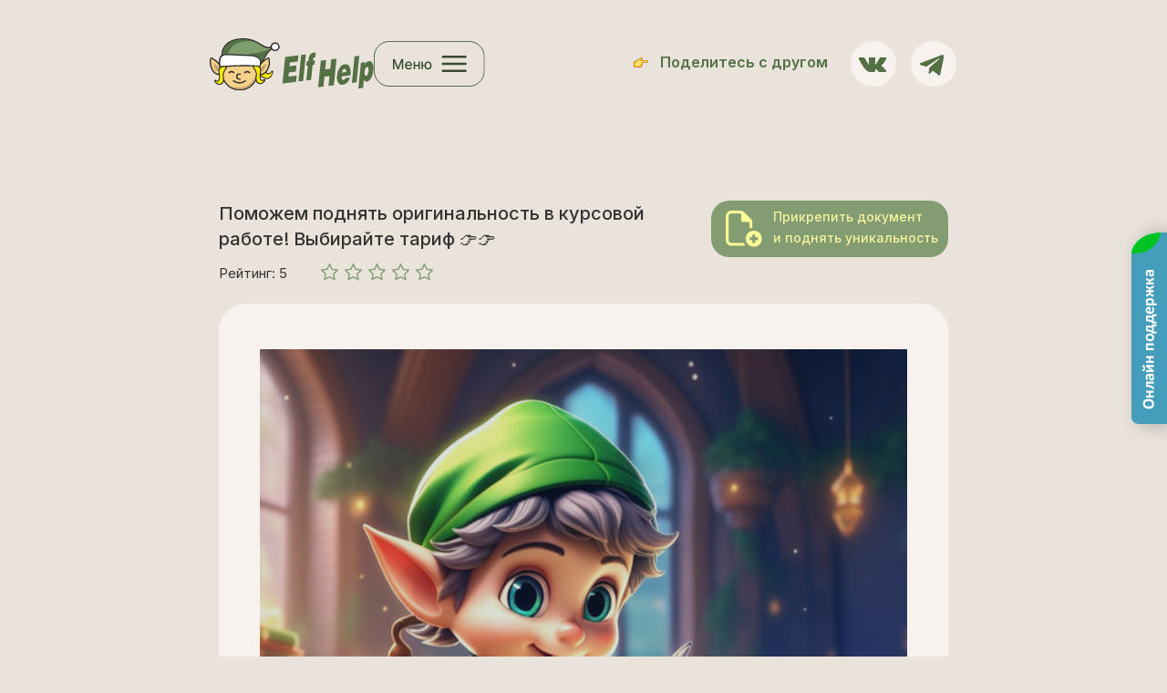

--- FILE ---
content_type: text/html; charset=utf-8
request_url: https://elfhelp.ru/kak-podnyat-originalnost-v-kursovoj-rabote
body_size: 34078
content:


<!DOCTYPE html>
<html>
<head>

    
<title>Как поднять оригинальность в курсовой работе</title> 
<meta name="keywords" content="2" />
<meta name="description" content="2" />
<meta name="robots" content="index, follow" />




    <link href="/Elf/css/bootstrap.min.css" rel="stylesheet"/>
<link href="/Elf/css/main.css" rel="stylesheet"/>
<link href="/Elf/css/swiper.css" rel="stylesheet"/>

    
    <link rel="canonical" href="https://elfhelp.ru/kak-podnyat-originalnost-v-kursovoj-rabote" />
    <link href="/Elf/css/article.css" rel="stylesheet" />
    <link href="/Elf/css/articles.css" rel="stylesheet" />

    <link href="/Elf/css/layout.css?rnd=5506" rel="stylesheet" />

    <meta charset="UTF-8" />
    <meta http-equiv="X-UA-Compatible" content="IE=edge" />
    <meta name="viewport" content="width=device-width,initial-scale=1,maximum-scale=1" />
    <meta name="w1-verification" content="131580835629">
    <meta property="og:image" content="/Elf/css/image.jpg" />
    <link rel="shortcut icon" href="/Elf/img/favicon/favicon.ico" type="image/x-icon" />
    <link rel="apple-touch-icon" href="/Elf/img/favicon/apple-touch-icon.png" />
    <link rel="apple-touch-icon" sizes="72x72" href="/Elf/img/favicon/apple-touch-icon-72x72.png" />
    <link rel="apple-touch-icon" sizes="114x114" href="/Elf/img/favicon/apple-touch-icon-114x114.png" />

    
    <meta name="theme-color" content="#000" />
    <meta name="msapplication-navbutton-color" content="#000" />
    <meta name="apple-mobile-web-app-status-bar-style" content="#000" />

    
        <link href="/Content/HelpBot.css?id=1" rel="stylesheet" />

</head>


<body>
    <header class="header-item">
        <div class="container" style="max-width: 850px;">
            <div class="header-item__content">
                <div class="header-item__wrap">
                    <a class="header-item__logo" href="/"><img src="/Elf/img/logo.svg" alt="logo" /></a>
                    <div class="header-item__hamburger js-hamburger"><img src="/Elf/img/menu.svg" alt="menu" /></div>
                </div>
                <div class="header-item__block">
                                                            <div class="divShareToFriend">
                        <span class="divShareToFriendText">Поделитесь с другом</span>
                        <a href='#' onclick="window.open('https://vk.com/share.php?url=https://elfhelp.ru/?ref=17900&image=https://elfhelp.ru/Elf/img/elfhelp_ru_vk.png&title=' +
                                encodeURIComponent('АНТИПЛАГИАТ 100% | Повышение уникальности КУРСОВЫХ, ДИПЛОМНЫХ, РЕФЕРАТОВ') +
                                '&description=' + encodeURIComponent('Бесплатная пробная страница на сайте! Поможем обойти проверку Антиплагиат, онлайн за 5 минут! Гарантия. Жмите!'),
                                'newWin', 'Toolbar=0, Location=0, Directories=0, Status=0, Menubar=0, Scrollbars=0, Resizable=0, Copyhistory=1, Width=800, Height=600')"><img class="divShareToFriendImage" src="/Elf/img/layout/share_vk.png" /></a>
                        <a href="https://t.me/elfhelp" target="_blank"><img class="divShareToFriendImage" src="/Elf/img/layout/share_tg.png" /></a>
                    </div>
                </div>
                <div class="header-item__mobile js-hamburger"><img src="/Elf/img/hamburger.svg" alt="hamburger" /></div>
            </div>
            <div class="header-item__main">
                <div class="header-item__overlay js-close"></div>
                <div class="header-item__menu">
                    <div class="header-item__close js-close">
                        <svg width="20" height="20" viewBox="0 0 20 20" fill="none" xmlns="http://www.w3.org/2000/svg">
                            <g>
                                <path fill-rule="evenodd" clip-rule="evenodd"
                                      d="M19.4571 1.95711C19.8476 1.56658 19.8476 0.933418 19.4571 0.542893C19.0666 0.152369 18.4334 0.152369 18.0429 0.542893L10.0537 8.53208L2.06453 0.542906C1.674 0.152382 1.04084 0.152382 0.650314 0.542906C0.25979 0.93343 0.25979 1.56659 0.650314 1.95712L8.63886 9.94567L0.650314 17.9342C0.25979 18.3247 0.25979 18.9579 0.650315 19.3484C1.04084 19.7389 1.674 19.7389 2.06453 19.3484L10.0537 11.3592L18.0429 19.3484C18.4334 19.7389 19.0666 19.7389 19.4571 19.3484C19.8476 18.9579 19.8476 18.3247 19.4571 17.9342L11.4686 9.94565L19.4571 1.95711Z"
                                      fill="#669A9D" />
                            </g>
                        </svg>
                    </div>
                    <ul>
                        <li class="js-close"><a href="/" target="_blank">Главная</a></li>
                        <li class="js-close"><a href="/Misc/Prices" target="_blank">Тарифы и цены</a></li>
                        <li class="js-close"><a href="/Misc/Guarantees" target="_blank">Гарантии</a></li>
                        <li class="js-close menuQuestionItem-link"><a href="#">Вопросы и ответы</a></li>
                        <li class="js-close"><a href="#review">Отзывы</a></li>
                        <li class="js-close jivo-call"><a href="">Задать вопрос</a></li>
                    </ul>
                    <div class="header-item__block">
                        <a class="btn btn-green" href="/povyshenie-originalnosti-teksta">Повысить уникальность</a><a class="btn btn-yellow small" href="/proverit-tekst-na-antiplagiat">Проверить уникальность</a><a class="btn btn-light small" href="/antiplagiat-ubrat-podozritelnyj">Убрать подозрительность</a>
                    </div>
                </div>
            </div>
        </div>
    </header>

    
    

<div class="divHelpBotButton"></div>
<div id="divHelpBotForm" class="divHelpBotForm" data-state="WaitingForQuestion" data-time-block="" data-email-block="">
    <div class="divHelpBotFormHeader">
        Онлайн поддержка
    </div>
    <div class="divHelpBotFormClose"></div>
    <div class="divHelpBotFormContainer">
        <div id="divHelpBotMessages" class="divHelpBotMessages" data-scrolled="false">
            <div id="divInitialMessage" class="divHelpBotMessage">
                <div class="divHelpBotMessageAnswerIcon">
                    <img src='/Elf/img/logo-small.png' />
                </div>
                <div class="divHelpBotMessageAnswer">
                    <div>
                        Добро пожаловать!
                    </div>
                    <div>
                        Я Эльфикс, дружелюбный бот 😊
                    </div>
                    <div>
                        Задайте вопрос, я постараюсь помочь.
                    </div>
                </div>
            </div>
        </div>

        <div class="divHelpBotTextInput">
            <textarea class="textAreaHelpBot" placeholder="Сообщение..."></textarea>
            <div class="divSendButton">
                <div>
                    <svg id="svgHelpBotSendButton" xmlns="http://www.w3.org/2000/svg" width="28" height="28" fill="gray" class="bi bi-send-fill" viewBox="0 0 16 16">
                        <path fill-rule="evenodd" d="M15.964.686a.5.5 0 0 0-.65-.65L.767 5.855H.766l-.452.18a.5.5 0 0 0-.082.887l.41.26.001.002 4.995 3.178 3.178 4.995.002.002.26.41a.5.5 0 0 0 .886-.083l6-15Zm-1.833 1.89.471-1.178-1.178.471L5.93 9.363l.338.215a.5.5 0 0 1 .154.154l.215.338 7.494-7.494Z"></path>
                    </svg>
                </div>
            </div>
        </div>

    </div>

    <div id="divHelpBotPreparedQuestions" style="display:none;">
        <div class="typePreparedQuestions">
            <div class="divHelpBotMessage">
                <div class="divHelpBotMessageAnswerIcon">
                    <img src='/Elf/img/logo-small.png' />
                </div>
                <div class="divHelpBotMessageAnswer">
                    <span>Может быть вас интересует:</span>
                </div>
            </div>
            <div class="divHelpBotPreparedQuestions">
                    <div class="divHelpBotMessage">
                        <div class="divHelpBotPreparedQuestion">
                            <span>Проблема с оплатой?</span>
                        </div>
                    </div>
                    <div class="divHelpBotMessage">
                        <div class="divHelpBotPreparedQuestion">
                            <span>Не получили свой заказ?</span>
                        </div>
                    </div>
                    <div class="divHelpBotMessage">
                        <div class="divHelpBotPreparedQuestion">
                            <span>Цена и срок повышения уникальности?</span>
                        </div>
                    </div>
            </div>
        </div>
    </div>

    <div id="divHelpBotMessageAnswer" style="display:none;">
        <div class="divHelpBotMessage typeAnswer">
            <div class="divHelpBotMessageAnswerIcon">
                <img src="/Elf/img/logo-small.png" />
            </div>
            <div class="divHelpBotMessageAnswer">
                
            </div>
        </div>
    </div>

    <div id="divHelpBotMessageQuestion" style="display:none;">
        <div class="divHelpBotMessage typeQuestion" data-time-message="">
            <div class="divHelpBotMessageQuestion">
                <span class="spanHelpBotUserQuestion"></span>
            </div>
        </div>
    </div>

    <div id="divAskAdminForm" style="display:none;">
        <div class="divHelpBotFormInput typeAskAdminForm">
            <div class="divHelpBotFormInputHeader">
                <span>Все операторы заняты, оставьте свои контакты и вам обязательно ответят</span>
            </div>
            <div class="divHelpBotFormInputItem">
                <label for="email" class="divHelpBotFormInputItemLabel">ВАШ EMAIL</label>
                <input type="email" name="email" id="divHelpBotFormInputItem_UserEmail" class="divHelpBotFormInputItemInput" maxlength="75" placeholder="Введите адрес почты">
            </div>
            <div class="divHelpBotFormInputItem">
                <label for="name" class="divHelpBotFormInputItemLabel">НОМЕР ЗАКАЗА</label>
                <input type="text" name="name" id="divHelpBotFormInputItem_UserOrder" class="divHelpBotFormInputItemInput" maxlength="50" placeholder="Укажите номер заказа, если есть">
            </div>
            <div class="divHelpBotFormInputSubmit">
                <span>Отправить</span>
            </div>
        </div>
    </div>

    <div id="divHelpBotPreparedQuestionYesNo" class="divHelpBotPreparedQuestionYesNo" style="display:none;">
        <div class="typePreparedQuestionYesNo">
            <div class="divHelpBotMessage">
                <div class="divHelpBotMessageAnswerIcon">
                    <img src='/Elf/img/logo-small.png' />
                </div>
                <div class="divHelpBotMessageAnswer">
                    <span>Я ответил на ваш вопрос?</span>
                </div>
            </div>
            <div class="divHelpBotPreparedQuestionYesNoMessages typePreparedQuestionYesNoMessages">
                <div class="divHelpBotPreparedQuestionResponseYes divHelpBotPreparedQuestionResponse">
                    <span>Да</span>
                </div>
                <div class="divHelpBotPreparedQuestionResponseNo divHelpBotPreparedQuestionResponse">
                    <span>Нет</span>
                </div>
            </div>
        </div>
    </div>

    <div id="divHelpBotSmileReaction" style="display:none;">
        <div class="divHelpBotMessage typeSmileReaction">
            <div class="divHelpBotMessageAnswerIcon">
                <img src='/Elf/img/logo-small.png' />
            </div>
            <div class="divHelpBotMessageAnswer">
                <div class="divHelpBotPreparedQuestionResponseSmile">
                    Спасибо 😊
                </div>
            </div>
        </div>
    </div>


    <div id="divHelpBotMessageWarning" style="display:none;">
        <div class="divHelpBotMessage typeWarning">
            <div class="divHelpBotMessageAnswerIcon">
                <img src="/Elf/img/logo-small.png" />
            </div>
            <div class="divHelpBotMessageWarning">
                <span class="spanHelpBotMessageWarning"></span>
            </div>
        </div>
    </div>

</div>

    <div class="body-content">
        




<div class="divArticlesTitle"></div>

<div class="divHeaderArticle">
    <div class="divHeaderArticleHeader">
        <div class="divHeaderArticleTitle"><h1>Поможем поднять оригинальность в курсовой работе! Выбирайте тариф &#128073;&#128073;</h1></div>
        <div class="divArticleTopButton">
            <a class="btn btn-green" href='/povyshenie-originalnosti-teksta'>
                <div class="divArticleTopButtonContainer">
                    <div class="divArticleTopButtonText1">
                        Прикрепить документ
                    </div>
                    <div class="divArticleTopButtonText2">
                        и поднять уникальность
                    </div>
                </div>
            </a>
        </div>
    </div>
    <div class="divHeaderArticleRating">
            <div class="RatingContainerStars" style="text-align:left;">
                <span class="spanRating">Рейтинг: 5 &nbsp;&nbsp;&nbsp;&nbsp;</span>
                <span class="star" id="Star1"></span>
                <span class="star" id="Star2"></span>
                <span class="star" id="Star3"></span>
                <span class="star" id="Star4"></span>
                <span class="star" id="Star5"></span>
            </div>
    </div>
</div>

<div class="divArticlesBody">
    <div class="divArticlesBodyContainer" style="padding: 40px 45px 50px 45px;">
            <div class="articleListDescription"><p style="text-align: justify;"><a href="https://elfhelp.ru/povyshenie-originalnosti-teksta" title="Нужно обойти Антиплагиат ВУЗ и повысить оригинальность? Жмите!"><img class="ArticleImage" src="https://elfhelp.ru/Content/images/Articles/kak-podnyat-originalnost-v-kursovoj-rabote.jpg" alt="Требуется поднять оригинальность в курсовой работе? Поможем на ELFHELP.RU" title="Поднять оригинальность в курсовой работе? Жмите!" style="display: block; margin-left: auto; margin-right: auto; width: 100%;" /></a></p>
<p><span style="color: #ffffff;">.</span></p>
<p style="text-align: left;"><span style="font-size: medium;">Различные аспекты взлома программ, анализирующих оригинальность текста, зависят от множества факторов, включая указания преподавателя, изначальную уникальность контента и тематику дипломной или курсовой работы. Например, в ситуации, когда содержание курсовой работы подчерпнуто из разных источников и достигает лишь 40% уникальности, в то время как лектор требует минимум 70%, увеличение оригинальности представляется нетривиальной задачей.</span></p>
<p style="text-align: left;"><span style="font-family: verdana, geneva; font-size: medium;"><br /></span></p>
<p style="text-align: left;"><strong><span style="font-family: verdana, geneva; font-size: medium;">Содержание</span></strong></p>
<p style="text-align: left;"><strong><span style="font-family: verdana, geneva; font-size: medium;"><br /></span></strong></p>
<ul>
<li><span style="font-family: verdana, geneva; font-size: medium;"><a href="#podnyat-originalnost-kursovoj-onlajn">Поднять оригинальность курсовой онлайн</a></span></li>
<li><span style="font-family: verdana, geneva; font-size: medium;"><a href="#povyshenie-unikalnosti-kursovyh-rabot">Повышение уникальности курсовых работ</a></span></li>
<li><span style="font-family: verdana, geneva; font-size: medium;"><a href="#zakazat-antiplagiat-kursovoj">Заказать антиплагиат курсовой</a></span></li>
</ul>
<p style="text-align: left;"></p>
<p style="text-align: left;"><a name="podnyat-originalnost-kursovoj-onlajn"></a></p>
<h2 style="text-align: left;"><span style="font-family: verdana, geneva; font-size: medium;"><b>Поднять оригинальность курсовой онлайн</b></span></h2>
<p><span style="font-family: verdana, geneva; font-size: medium;"><b><br /></b></span></p>
<p><img class="ArticleImage" src="https://elfhelp.ru/Content/images/Articles/podnyat-originalnost-kursovoj-onlajn.jpg" alt="Поднять оригинальность курсовой онлайн" title="Если уникальность курсовой низкая, её можно поднять" style="display: block; margin-left: auto; margin-right: auto; width: 100%;" /></p>
<p><span style="font-family: verdana, geneva; font-size: medium;"><b><br /></b></span></p>
<p><span style="font-family: verdana, geneva; font-size: medium;">Поднятие уровня оригинальности курсовой работы с помощью онлайн-инструментов и ресурсов в сегодняшние дни становится все более важной задачей для студентов. Это не только требование образовательных учреждений, направленное на борьбу с плагиатом, но и необходимость для развития навыков самостоятельной научной работы.</span></p>
<p><span style="font-family: verdana, geneva; font-size: medium;">Первым шагом в повышении оригинальности работы является тщательный выбор темы. Оригинальная работа начинается с уникальной идеи или подхода к изучению проблемы. Важно провести исследование существующих работ в выбранной области, чтобы убедиться в новизне предполагаемого исследования.</span></p>
<p><span style="font-family: verdana, geneva; font-size: medium;">Для повышения уникальности текста можно использовать онлайн-сервисы, которые анализируют текст на предмет плагиата и предлагают рекомендации по его улучшению. Такие инструменты, как Turnitin, Grammarly или Elfhelp.ru предоставляют детальные отчёты, которые помогают выявить и переформулировать части текста, слишком близкие к исходным источникам.</span></p>
<p><span style="font-family: verdana, geneva; font-size: medium;">Однако простая переработка текста &mdash; это лишь часть задачи. Важно также развивать свои идеи и аргументы, что требует глубокого понимания темы и способности критически мыслить. Полезно вести заметки во время изучения литературы и фиксировать уникальные идеи, которые приходят в голову. Это позволяет формировать собственный взгляд на проблему, что неизбежно увеличивает оригинальность работы.</span></p>
<p><span style="font-family: verdana, geneva; font-size: medium;">Помимо редактирования существующего текста, студенту следует акцентировать внимание на правильном цитировании источников. Умение корректно относиться к чужому интеллектуальному труду и выстроить библиографию по всем правилам также является частью создания оригинальной работы. Онлайн-ресурсы, такие как Citation Machine или Elfhelp.ru, предоставляют инструменты для создания правильных ссылок и списков литературы по различным форматам цитирования.</span></p>
<p><span style="font-family: verdana, geneva; font-size: medium;">Необходимо также подумать о внедрении мультимедийных и цифровых инструментов для улучшения работы. Включение графиков, таблиц, видео или интерактивных элементов не только сделает курсовую работу более интересной и визуально привлекательной, но и может увеличить её оригинальность, демонстрируя глубокое понимание и анализ данных.</span></p>
<p><span style="font-family: verdana, geneva; font-size: medium;">В процессе работы полезно периодически проводить самопроверку оригинальности текста с помощью ранее упомянутых сервисов. Это поможет избежать неприятных сюрпризов на стадии финальной проверки перед сдачей работы.</span></p>
<p style="text-align: left;"><span style="font-family: verdana, geneva; font-size: medium;">В заключение, повысить оригинальность курсовой работы онлайн возможно благодаря комплексному подходу: от выбора уникальной темы и самостоятельного исследования, через использование специализированных онлайн-инструментов для проверки и улучшения текста, до правильного форматирования и оформления работы. Это требует времени, усилий и активности со стороны студента, но такой подход значительно повышает качество образования и готовит студентов к более серьезным научным задачам в будущем.</span></p>
<p style="text-align: left;"></p>
<p style="text-align: left;"><a name="povyshenie-unikalnosti-kursovyh-rabot"></a></p>
<h2 style="text-align: left;"><span style="font-family: verdana, geneva; font-size: medium;"><strong><b>Повышение уникальности курсовых работ</b></strong></span></h2>
<p style="text-align: left;"><span style="font-family: verdana, geneva; font-size: medium;"><br /></span></p>
<p><img class="ArticleImage" src="https://elfhelp.ru/Content/images/Articles/povyshenie-unikalnosti-kursovyh-rabot.jpg" alt="Повышение уникальности курсовых работ" title="Уникальность курсовых работ можно повысить" style="display: block; margin-left: auto; margin-right: auto; width: 100%;" /></p>
<p style="text-align: left;"><span style="font-family: verdana, geneva; font-size: medium;"><br /></span></p>
<p><span style="font-family: verdana, geneva; font-size: medium;">Повышение уникальности курсовых работ является одним из ключевых требований в академическом мире. Уникальность работы гарантирует, что студенты разрабатывают оригинальные идеи и подходы, что не только способствует их личному образовательному росту, но и поддерживает академическую честность. Важность этой задачи обуславливается стремлением образовательных учреждений препятствовать плагиату и стимулировать интеллектуальное развитие студентов.</span></p>
<p><span style="font-family: verdana, geneva; font-size: medium;">Начальным этапом в повышении уникальности курсовой работы является всестороннее осмысление выбранной темы. Важно провести глубокий анализ существующих исследований, чтобы определить недостающие звенья или новые аспекты проблемы, которые можно изучить. Это поможет студенту сформулировать уникальную исследовательскую гипотезу или вопрос, который будет руководить всей работой.</span></p>
<p><span style="font-family: verdana, geneva; font-size: medium;">Для обеспечения оригинальности контента крайне рекомендуется использование надежных академических источников. Студенты должны стремиться к использованию первичных источников данных, таких как научные статьи, книги и официальные отчеты, что позволит им базировать свою работу на твердом фундаменте проверенных фактов и данных. Кроме того, правильное цитирование всех использованных источников предотвращает неэтичное заимствование чужих идей и утверждений.</span></p>
<p><span style="font-family: verdana, geneva; font-size: medium;">Интернет предлагает множество инструментов для проверки текста на плагиат, например, Turnitin и Plagscan. Регулярное использование таких сервисов на протяжении всего процесса работы над курсовой работой помогает студентам идентифицировать и исправить любые неумышленные совпадения. Это особенно важно при использовании множества источников, где вероятность случайного плагиата возрастает.</span></p>
<p><span style="font-family: verdana, geneva; font-size: medium;">Кроме технических инструментов, развитие навыков критического мышления играет решающую роль в создании оригинальных работ. Пытаясь анализировать и синтезировать информацию из разных источников, студенты могут развить собственные уникальные выводы и предложения, что существенно повысит оригинальность их работы. Обсуждение найденных данных и анализируемых идей с научным руководителем или на семинарах также может способствовать улучшению качества и оригинальности работы.</span></p>
<p><span style="font-family: verdana, geneva; font-size: medium;">Особое внимание следует уделить структурированию курсовой работы. Четко организованный и логично построенный текст не только облегчает понимание исследования, но и помогает избежать лишнего повторения и заимствования. Каждый раздел курсовой должен явно вносить вклад в разработку темы и демонстрировать авторский подход.</span></p>
<p><span style="font-family: verdana, geneva; font-size: medium;">Финальным штрихом в повышении оригинальности курсовой работы является рефлективный анализ проведенного исследования. Это не только подкрепляет оригинальность работы, но и позволяет студенту осмыслить свой вклад в область знаний, а также размышлять о потенциальных улучшениях и дальнейших исследованиях.</span></p>
<p style="text-align: left;"><span style="font-family: verdana, geneva; font-size: medium;">Таким образом, к поднятию уровня уникальности курсовой работы следует подходить комплексно, уделяя внимание каждому аспекту процесса написания: от выбора темы и источников до структуры и рефлексии. Это не только увеличит шансы на успешную защиту работы, но также способствует личному и профессиональному росту студента как учёного.</span></p>
<p style="text-align: left;"></p>
<p style="text-align: left;"><a name="zakazat-antiplagiat-kursovoj"></a></p>
<h2 style="text-align: left;"><strong><span style="font-family: verdana, geneva; font-size: medium;"><b>Заказать антиплагиат курсовой</b></span></strong></h2>
<p><strong><span style="font-family: verdana, geneva; font-size: medium;"><b><br /></b></span></strong></p>
<p><span style="font-family: verdana, geneva; font-size: medium;">В современной академической среде оригинальность научных текстов стоит на особом счету. Студенты, аспиранты и исследователи стремятся к созданию уникального контента, который не только проходит тесты на плагиат, но и способствует развитию научной мысли. Однако, в процессе написания курсовых, дипломных и других типов научных работ могут возникать ситуации, когда трудно достичь высокой степени уникальности. В таких случаях некоторые обращаются к услугам антиплагиата, порой подразумевая под этим не только проверку, но и корректировку текста для повышения его оригинальности.</span></p>
<p><span style="font-family: verdana, geneva; font-size: medium;">Сервисы, предлагающие услуги антиплагиата, часто используются для анализа текстов на предмет совпадений и цитирований. Они могут помочь определить уровень оригинальности и выявить случаи непреднамеренного совпадения или цитирования без ссылок. Такие сервисы стали неотъемлемой частью подготовки научных работ, благодаря их способности оптимизировать тексты до уровня, соответствующего научным и академическим стандартам.</span></p>
<p><span style="font-family: verdana, geneva; font-size: medium;">Однако, возникает этический вопрос об использовании услуг, которые не только проверяют, но и изменяют тексты с целью обхода антиплагиатных систем. С одной стороны, такое поведение помогает студентам избежать низких баллов или отрицательных отзывов на защите курсовых работ. С другой стороны, это ставит под угрозу академическую добросовестность и подрывает основную цель образования &ndash; развитие навыков самостоятельного научного мышления и анализа.</span></p>
<p><span style="font-family: verdana, geneva; font-size: medium;">Очевидно, что использование антиплагиатных услуг должно осуществляться с умом и учетом этических аспектов. В идеальном варианте, такие сервисы следует применять как инструмент для самопроверки перед тем, как финальная версия работы будет представлена преподавателю или опубликована. Это позволит не только обеспечить высокий уровень оригинальности, но и избежать неномеренных ошибок или недоразумений, связанных с неправильным цитированием или случайным плагиатом.</span></p>
<p><span style="font-family: verdana, geneva; font-size: medium;">Помимо этого, студенты должны активно взаимодействовать с научными руководителями и преподавателями, которые могут предложить ценные советы по улучшению качества и уникальности научного текста. Обратная связь от опытных научных работников и корректировка текста на основе их рекомендаций &ndash; это лучший способ достичь высокой степени оригинальности при поддержке академической честности.</span></p>
<p><span style="font-family: verdana, geneva; font-size: medium;">В заключение, сервисы антиплагиата являются полезным инструментом в арсенале студента, но их использование требует внимания к деталям и понимания этических границ. Такие услуги могут значительно улучшить качество научных работ, однако их злоупотребление может привести к нежелательным последствиям с точки зрения академической репутации и карьеры.&nbsp;</span></p>
<p><span style="font-family: verdana, geneva; font-size: medium;"><br /></span></p>
<p><img class="ArticleImage" src="https://elfhelp.ru/Content/images/Articles/zakazat-antiplagiat-kursovoj.jpg" alt="Поднять оригинальность курсовой можно на нашем сайте Elfhelp.ru" title="Заказать антиплагиат курсовой можно на нашем сайте Elfhelp.ru" style="display: block; margin-left: auto; margin-right: auto; width: 100%;" /></p>
<p style="text-align: left;"><span style="font-family: verdana, geneva; font-size: medium;"><br /></span></p>
<p style="text-align: left;"><span style="font-family: verdana, geneva; font-size: medium;">Заказать антиплагиат курсовой можно на нашем сайте Elfhelp.ru. Платформа предлагает услуги по увеличению уникальности текстовых материалов, включая курсовые и дипломные работы, а также статьи и рефераты. Наш веб-сайт обладает функциональностью для адаптации текстов под требования различных антиплагиатных систем, таких как Антиплагиат.ру, Антиплагиат.ВУЗ, Руконтекст, ETXT Антиплагиат (Antiplagiarism net), TEXT RU, Strike Plagiarism и другие. Мы предлагаем два основных подхода к повышению оригинальности текстов: техническое изменение кода текста, которое доступно по стандартному тарифу, и глубокая переработка текста на основе машинного рерайтинга, предоставляемая как услуга продвинутого тарифа.</span></p></div>
        <br />
            <div class="divNewCommentButton">
                <a rel="nofollow" class="btn btnNewComment" href="#" title="Добавить комментарий"><span> Добавить комментарий </span></a>
            </div>
            <div class="divNewComment">
                <div class="divCommentator">
                    <label for="inputCommentator" class="labelCommentator">Гость</label>
                    <input id="inputCommentator" type="text" placeholder="Введите имя" class="">
                </div>
                <div placeholder="Введите текст комментария" class="divComment">
                    <label for="inputComment" class="labelComment">Комментарий</label>
                    <textarea id="inputComment" required="required" maxlength="500" placeholder="Введите текст комментария" class=""></textarea>
                </div>
                <div class="divSend">
                    <a rel="nofollow" class="btn btnSendComment" href="#" title="Комментировать"><span>Комментировать</span></a>
                </div>
            </div>
            <div class="divComments">
                            </div>
        <br />

        <div class="divGoToPreviousPageLink"><a href="/" class="lnkCommon" title="">Как поднять оригинальность в курсовой работе</a></div>

    </div>

    <div class="divBottomText">
        <span>Готовы получить уникальный текст за 5 минут?</span>
        <br />
        <br />
        <a class="btn btnModalDialogAddDoc" rel="nofollow" href="/povyshenie-originalnosti-teksta" target="_blank" title="Поднять уникальность документа"><img src="/Elf/img/order/add-doc.png" alt=""><span>Поднять уникальность документа</span></a>
    </div>

    <div class="divArticlesContainer">
        <ul class="ulArticlesItems">
        </ul>
    </div>
</div>


        <footer class="container-fluid" style="max-width: 1000px; font-size: 12px !important;"></footer>
    </div>

    <footer class="footer-item">
        <div class="footer-item__section">
            <div class="container">
                <div class="footer-item__content">
                    <div class="row">
                        <div class="col-sm-4 col-lg-4 col-xs-12">
                            <div class="footer-item__box">
                                <a class="footer-item__logo" href="/"><img src="/Elf/img/logo-d.svg" alt="logo" /></a>
                                <div class="footer-item__block">
                                    <div class="footer-item__text jivo-call">
                                        <svg width="20" height="20" viewBox="0 0 20 20" fill="none" xmlns="http://www.w3.org/2000/svg">
                                            <path d="M13.3346 1.66699H6.66797C3.33464 1.66699 1.66797 3.33366 1.66797 6.66699V17.5003C1.66797 17.9587 2.04297 18.3337 2.5013 18.3337H13.3346C16.668 18.3337 18.3346 16.667 18.3346 13.3337V6.66699C18.3346 3.33366 16.668 1.66699 13.3346 1.66699Z"
                                                  stroke="#839C71" stroke-width="1.5" stroke-linecap="round" stroke-linejoin="round" />
                                            <path d="M10.7613 6.53297L6.43625 10.858C6.26958 11.0246 6.11126 11.3496 6.07792 11.583L5.84459 13.233C5.76126 13.833 6.17792 14.2496 6.77792 14.1663L8.4279 13.933C8.66124 13.8996 8.98626 13.7413 9.15293 13.5746L13.4779 9.24964C14.2196 8.50797 14.5779 7.6413 13.4779 6.5413C12.3779 5.43297 11.5113 5.78297 10.7613 6.53297Z"
                                                  stroke="#839C71" stroke-width="1.5" stroke-miterlimit="10" stroke-linecap="round"
                                                  stroke-linejoin="round" />
                                            <path d="M10.1426 7.1499C10.5092 8.45824 11.5342 9.49157 12.8509 9.85824" stroke="#839C71"
                                                  stroke-width="1.5" stroke-miterlimit="10" stroke-linecap="round" stroke-linejoin="round" />
                                        </svg>
                                        Задать вопрос
                                    </div>
                                    <div class="footer-item__text jivo-call">
                                        <svg width="20" height="20" viewBox="0 0 20 20" fill="none" xmlns="http://www.w3.org/2000/svg">
                                            <path d="M15.3922 14.0253L15.7172 16.6587C15.8005 17.3503 15.0589 17.8336 14.4672 17.4753L10.9755 15.4003C10.5922 15.4003 10.2172 15.3753 9.85053 15.3253C10.4672 14.6003 10.8339 13.6836 10.8339 12.692C10.8339 10.3253 8.78386 8.40868 6.25052 8.40868C5.28386 8.40868 4.39219 8.68366 3.65053 9.16699C3.62553 8.95866 3.61719 8.75032 3.61719 8.53365C3.61719 4.74198 6.90886 1.66699 10.9755 1.66699C15.0422 1.66699 18.3339 4.74198 18.3339 8.53365C18.3339 10.7837 17.1755 12.7753 15.3922 14.0253Z"
                                                  stroke="#839C71" stroke-width="1.5" stroke-linecap="round" stroke-linejoin="round" />
                                            <path d="M10.8346 12.6915C10.8346 13.6832 10.468 14.5999 9.85131 15.3249C9.02631 16.3249 7.71797 16.9665 6.2513 16.9665L4.0763 18.2582C3.70963 18.4832 3.24297 18.1748 3.29297 17.7498L3.5013 16.1082C2.38463 15.3332 1.66797 14.0915 1.66797 12.6915C1.66797 11.2248 2.45131 9.93318 3.65131 9.16651C4.39297 8.68318 5.28464 8.4082 6.2513 8.4082C8.78463 8.4082 10.8346 10.3248 10.8346 12.6915Z"
                                                  stroke="#839C71" stroke-width="1.5" stroke-linecap="round" stroke-linejoin="round" />
                                        </svg>
                                        Онлайн чат с консультантом
                                    </div>
                                    <a class="footer-item__text" href="mailto:support@elfhelp.ru">
                                        <svg width="20" height="20" viewBox="0 0 20 20" fill="none" xmlns="http://www.w3.org/2000/svg">
                                            <g clip-path="url(#clip0_317_2536)">
                                                <path d="M4.48917 7.15775C8.11517 10.0942 8.1714 10.1258 8.2294 10.1483C8.74629 10.5122 9.36395 10.7045 9.99601 10.6983C10.6242 10.7058 11.2392 10.5151 11.7528 10.1532C11.8158 10.1307 11.8762 10.0972 15.5067 7.15775C15.6312 7.0568 15.7102 6.91061 15.727 6.75125C15.7437 6.5919 15.6968 6.43242 15.5961 6.30777C15.4952 6.18333 15.3492 6.10409 15.1899 6.08731C15.0305 6.07054 14.8707 6.11761 14.746 6.2183L11.122 9.12528C10.7942 9.36417 10.3992 9.49283 9.99356 9.49283C9.58797 9.49283 9.19292 9.36417 8.86515 9.12528L5.24991 6.2183C5.12526 6.11761 4.96542 6.07054 4.80606 6.08731C4.64671 6.10409 4.50076 6.18333 4.39981 6.30777C4.29926 6.43248 4.25218 6.59194 4.26895 6.75125C4.28573 6.91057 4.36484 7.05673 4.48917 7.15775Z"
                                                      fill="#839C71" />
                                                <path fill-rule="evenodd" clip-rule="evenodd"
                                                      d="M5.98373 17.4293H14.0152C16.9467 17.4293 18.6337 15.7423 18.6337 12.8108V7.18881C18.6337 4.25681 16.9467 2.57031 14.0152 2.57031H5.98373C3.05173 2.57031 1.36523 4.25681 1.36523 7.18881V12.8108C1.36523 15.7423 3.05173 17.4293 5.98373 17.4293ZM2.57023 7.18881C2.57023 4.89131 3.68623 3.77531 5.98373 3.77531H14.0152C16.3122 3.77531 17.4287 4.89181 17.4287 7.18881V12.8108C17.4287 15.1078 16.3122 16.2243 14.0152 16.2243H5.98373C3.68673 16.2243 2.57023 15.1078 2.57023 12.8108V7.18881Z"
                                                      fill="#839C71" />
                                            </g>
                                            <defs>
                                                <clipPath id="clip0_317_2536">
                                                    <rect width="20" height="20" fill="white" />
                                                </clipPath>
                                            </defs>
                                        </svg>
                                        support@elfhelp.ru
                                    </a>
                                </div>
                            </div>
                        </div>
                        <div class="col-sm-8 col-lg-8 col-xs-12">
                            <div class="row">
                                <div class="col-md-6 col-xs-12">
                                    <div class="footer-item__boxes">
                                        <h6 class="footer-item__head">Наши услуги</h6>
                                        <ul class="footer-item__nav">
                                            <li><a href="/proverit-tekst-na-antiplagiat">Проверка текста в Антиплагиат</a></li>
                                            <li><a href="/povyshenie-originalnosti-teksta">Повышение уникальности онлайн</a></li>
                                            <li><a href="/sgenerirovannyj-tekst-antiplagiat/kak-podnyat-originalnost-v-kursovoj-rabote">Снятие метки подозрительного файла</a></li>
                                            <li><a href="/perefrazirovat-tekst-onlajn-dlya-antiplagiata">Перефразировка текста Антиплагиат</a></li>
                                            <li><a href="/proverit-tekst-na-antiplagiat">Антиплагиат с отчетом онлайн</a></li>
                                        </ul>
                                    </div>
                                </div>
                                <div class="col-md-6 col-xs-12">
                                    <div class="footer-item__inners">
                                        <h6 class="footer-item__head">Информация</h6>
                                        <ul class="footer-item__nav">
                                            <li><a href="/#review">Отзывы об ElfHelp</a></li>
                                            <li><a href="/Misc/Prices">Стоимость услуг</a></li>
                                            <li><a href="/vuzy-podklyuchennye-k-antiplagiat">ВУЗы в Антиплагиат</a></li>
                                            <li><a href="/Misc/TermsOfUse">Пользовательское соглашение</a></li>
                                            <li><a href="/Misc/PrivacyPolicy">Политика конфиденциальности</a></li>
                                        </ul>
                                    </div>
                                </div>
                            </div>
                        </div>
                    </div>
                </div>
            </div>
        </div>
        <div class="footer-item__main">
            <div class="container">
                <div class="footer-item__info">
                    <p class="footer-item__desc">© 2023 ElfHelp. Все права защищены.</p>
                    <div class="footer-item__inner">
                        <p class="footer-item__desc">Принимаем к оплате:</p>
                        <div class="footer-item__more">
                            <img src="/Elf/img/card/mastercard.svg" alt="footer img card" /><img src="/Elf/img/card/visa.svg" alt="footer img card" /><img src="/Elf/img/card/mir.svg" alt="footer img card" />
                            <img src="/Elf/img/card/qiwi.svg" alt="footer img card" /><img src="/Elf/img/card/sbp.svg" alt="footer img card" />
                        </div>
                    </div>
                </div>
            </div>
        </div>
    </footer>

    <div class="modal fade" id="asModal">
        <div class="modal-dialog">
            <div class="modal-content">
                <div class="modal-header">
                    <button type="button" class="close" data-dismiss="modal" aria-hidden="true">&times;</button>
                    <h4 class="modal-title">Modal title</h4>
                </div>
                <div class="modal-body">
                    <p>One fine body&hellip;</p>
                </div>
                <div class="modal-footer">
                    <button type="button" class="btn btn-default btnModalDialogClose" data-dismiss="modal">Закрыть</button>
                    <button type="button" class="btn btn-primary btnModalDialogOK">ОК</button>
                </div>
            </div><!-- /.modal-content -->
        </div><!-- /.modal-dialog -->
    </div><!-- /.modal -->

    <div id="divControllerAction" style="display: none;"></div>

    <script src="/Elf/js/jquery-3.2.1.min.js"></script>
<script src="/Elf/js/popper.min.js"></script>
<script src="/Elf/js/bootstrap.min.js"></script>
<script src="/Elf/js/bootstrap-select.min.js"></script>
<script src="/Elf/js/scripts.js"></script>
<script src="/tiny_mce/tiny_mce_src.js"></script>

    <script src="/js/as/as.js"></script>
<script src="/js/as/as.sys.js"></script>
<script src="/js/as/as.tools.js"></script>
<script src="/js/as/as.info.js"></script>
<script src="/js/as/as.makeup.js"></script>
<script src="/js/as/as.ark.js"></script>
<script src="/js/as/controls/as.crud.js"></script>
<script src="/js/as/controls/as.form.js"></script>
<script src="/js/as/controls/as.simpleForm.js"></script>
<script src="/js/as/controls/as.graphic.js"></script>
<script src="/js/as/controls/as.export.js"></script>
<script src="/js/as/controls/as.metrics.js"></script>
<script src="/js/as/controls/as.images.js"></script>
<script src="/js/as/controls/as.textMistakes.js"></script>
<script src="/js/AS/controls/as.userchecks.js"></script>
<script src="/js/AS/as.resources.js"></script>


    <!-- HTML5 shim and Respond.js for IE8 support of HTML5 elements and media queries -->
    <!-- WARNING: Respond.js doesn't work if you view the page via file:// -->
    <!--[if lt IE 9]>
      <script src="https://oss.maxcdn.com/html5shiv/3.7.2/html5shiv.min.js"></script>
      <script src="https://oss.maxcdn.com/respond/1.4.2/respond.min.js"></script>
    <![endif]-->
    <!-- Yandex.Metrika counter -->
    <script type="text/javascript">
        (function (d, w, c) {
            (w[c] = w[c] || []).push(function () {
                try {
                    w.yaCounter41360474 = new Ya.Metrika({
                        id: 41360474,
                        clickmap: true,
                        trackLinks: true,
                        accurateTrackBounce: true
                    });
                } catch (e) { }
            });
            var n = d.getElementsByTagName("script")[0],
                s = d.createElement("script"),
                f = function () { n.parentNode.insertBefore(s, n); };
            s.type = "text/javascript";
            s.async = true;
            s.src = "https://mc.yandex.ru/metrika/watch.js";
            if (w.opera == "[object Opera]") {
                d.addEventListener("DOMContentLoaded", f, false);
            } else { f(); }
        })(document, window, "yandex_metrika_callbacks");
    </script>
    <noscript><div><img src="https://mc.yandex.ru/watch/41360474" style="position:absolute; left:-9999px;" alt="" /></div></noscript>
    <!-- /Yandex.Metrika counter -->
    <!-- /Google.Metrika counter -->
    <script>
        (function (i, s, o, g, r, a, m) {
            i['GoogleAnalyticsObject'] = r;
            i[r] = i[r] || function () {
                (i[r].q = i[r].q || []).push(arguments)
            }, i[r].l = 1 * new Date();
            a = s.createElement(o),
                m = s.getElementsByTagName(o)[0];
            a.async = 1;
            a.src = g;
            m.parentNode.insertBefore(a, m)
        })(window, document, 'script', 'https://www.google-analytics.com/analytics.js', 'ga');
        ga('create', 'UA-88444909-1', 'auto');
        ga('send', 'pageview');
    </script>
    <!-- /Google.Metrika counter -->

    
    
    <script src="/Elf/js/copy-link.js"></script>

        <script type="application/ld+json">
            {
            "@context": "http://schema.org/",
            "@type": "Product",
            "aggregateRating": {
            "@type": "AggregateRating",
            "ratingCount": "6",
            "reviewCount": "11",
            "ratingValue": "5"
            },
            "name": "Как поднять оригинальность в курсовой работе",
            "url": "https://elfhelp.ru/kak-podnyat-originalnost-v-kursovoj-rabote",
            "image": "https://elfhelp.ru/Content/images/antiplagiat/logo/elfhelp_logo.png",
            "description": "2",
            "brand": {
            "@type": "Organization",
            "name": "ElfHelp.ru"}
            }
        </script>
        <script type="text/javascript">

            var InitialCommentsCount = 0;
            var ArticleId = 24;
            var PartCommentsCount = 5;

            $(document).ready(function() {
                ShowRating();
            });

            function ShowRating() {
                var rating = 5;

                if (rating >= 4.6) {
                    rating = 5;
                } else if (rating >= 3.6) {
                    rating = 4;
                } else if (rating >= 2.6) {
                    rating = 3;
                } else if (rating >= 1.6) {
                    rating = 2;
                } else if (rating >= 0.6) {
                    rating = 1;
                } else {
                    rating = 0;
                }

                for (var i = 1; i <= rating; i++) {
                    $("#Star" + i).attr('class', 'starA');
                }
            }

            $(".btnNewComment").click(function(e) {
                e.preventDefault();
                $(".divNewCommentButton").hide(500);
                $(".divNewComment").show(500);
            });

            $(".btnSendComment").click(function(e) {
                e.preventDefault();
                if (CheckInputs()) {
                    NewComment();
                    $(".divNewComment").hide(500);
                    $(".divNewCommentButton").show(500);
                    ClearInputs();
                }
            });

            function NewComment() {
                var commentator = $("#inputCommentator").val();
                var comment = $("#inputComment").val();
                $('<div class="CommentBlock"><div class="CommentAvatar"></div><div class="flex-column"><div class="Commentator"><span class="CommentatorName">' + commentator + '</span> <span class="CommentatorDate">' + GetDateTime() + '</span></div><div class="Comment">' + comment + '</div></div></div>').insertBefore($(".divComments div").first());
            }

            function ClearInputs() {
                $("#inputCommentator").val("");
                $("#inputComment").val("");
            }

            function CheckInputs() {
                var result = true;

                if ($("#inputCommentator").val() == "") {
                    result = false;
                    $("#inputCommentator").attr("placeholder", "Поле не может быть пустым");
                    $("#inputCommentator").css("border-color", "red").css("border-width", "1px");
                } else {
                    $("#inputCommentator").attr("placeholder", "Введите имя");
                    $("#inputCommentator").css("border-color", "rgb(214, 214, 214)").css("border-width", "1px");
                }

                if ($("#inputComment").val() == "") {
                    result = false;
                    $("#inputComment").attr("placeholder", "Поле не может быть пустым");
                    $("#inputComment").css("border-color", "red").css("border-width", "1px");
                } else {
                    $("#inputComment").attr("placeholder", "Введите текст комментария");
                    $("#inputComment").css("border-color", "rgb(214, 214, 214)").css("border-width", "1px");

                    var regex = new RegExp("^[а-яА-Я0-9 .,!?:;%()\n]+$");
                    if (!regex.test($("#inputComment").val())) {
                        result = false;
                        $("#inputComment").attr("placeholder", "Допускается вводить только буквы и цифры");
                        $("#inputComment").css("border-color", "red").css("border-width", "1px");
                    }
                }

                return result;
            }

            $(".btnShowNextComments").click(function(e) {
                e.preventDefault();
                ShowNextComments();
            });

            function ShowNextComments() {
                for (var i = 0; i < PartCommentsCount; i++) {
                    var curComment = $(".divComments > .CommentBlock:hidden").first();
                    if (curComment.length > 0) {
                        curComment.show();
                    } else {
                        $(".divShowNextComments").hide();
                        break;
                    }
                }
            }

            function AddComment(commentator, comment, datetime) {
                $('<div class="CommentBlock"><div class="CommentAvatar"></div><div class="flex-column"><div class="Commentator"><span class="CommentatorName">' + commentator + '</span> <span class="CommentatorDate">' + datetime + '</span></div><div class="Comment">' + comment + '</div></div></div>').insertBefore($(".divShowNextComments"));
                InitialCommentsCount++;
            }

            function GetDateTime() {

                var curDate = new Date();

                var curYear = curDate.getFullYear();
                var curMonth = curDate.getMonth() + 1;
                curMonth = (curMonth < 10 ? '0' : '') + curMonth;
                var curDay = curDate.getDate();
                curDay = (curDay < 10 ? '0' : '') + curDay;

                var curHour = curDate.getHours();
                curHour = (curHour < 10 ? '0' : '') + curHour;
                var curMin = curDate.getMinutes();
                curMin = (curMin < 10 ? '0' : '') + curMin;

                var result = curDay + '.' + curMonth + '.' + curYear + " " + curHour + ":" + curMin;

                return result;
            }

        </script>



            <script src="/js/Plagiat/HelpBot.js?20240818"></script>

    <script type='text/javascript'>
        var jsOrderLink = '/povysit-unikalnost-antiplagiat-onlajn';
        var main = {
            options:{ requestParam:0, menu:null },
            init: function (options) {
                main.options = $.extend(main.options, options);
                $(".menuQuestionItem-link").click(main.faqClick);
                $(".menuReportQuestionItem-link").click(main.faqReportClick);
                $(".menuRewriteQuestionItem-link").click(main.faqRewriteClick);
                $(".menuOrderSuspiciousQuestionItem-link").click(main.faqOrderSuspiciousClick);
                $(".jivo-call").click(main.jivoClick);
                $(document).keydown(function (e) {
                    if (e.which === 90 && e.ctrlKey === true && e.shiftKey === true) {
                        location.href = "/Account/Login";
                    }
                });
                main.checkParams();
            },
            checkParams: function () {
                if (main.options.requestParam==0)
                {
                    return;
                }
                else if(main.options.requestParam==1)//showfaq
                {
                    if ($(".menuQuestionItem-link")) {
                        as.sys.loadLib(as.options.jspath + "/fancy/source/jquery.fancybox.pack.js", as.options.jspath + "/fancy/source/jquery.fancybox.css", $.fancybox, function () {
                            $(".menuQuestionItem-link").trigger("click");
                        });
                    }
                    if ($(".menuRewriteQuestionItem-link")) {
                        as.sys.loadLib(as.options.jspath + "/fancy/source/jquery.fancybox.pack.js", as.options.jspath + "/fancy/source/jquery.fancybox.css", $.fancybox, function () {
                            $(".menuRewriteQuestionItem-link").trigger("click");
                        });
                    }
                    if ($(".menuOrderSuspiciousQuestionItem-link")) {
                        as.sys.loadLib(as.options.jspath + "/fancy/source/jquery.fancybox.pack.js", as.options.jspath + "/fancy/source/jquery.fancybox.css", $.fancybox, function () {
                            $(".menuOrderSuspiciousQuestionItem-link").trigger("click");
                        });
                    }
                }
                else if(main.options.requestParam==2)//jivocall
                {
                    setTimeout(function(){jivo_api.open();},3000);
                }
            },
            faqOpen: function (btn) {
                var id = $(btn).attr('data-id');
                if (id > 0) {
                    $('.divModalDialogAnswerItem[data-id=' + id + ']').toggleClass('hide');
                    $('.divModalDialogListHeaderItem[data-id=' + id + ']').toggleClass('divModalDialogListHeaderActive');
                    $('.aModalDialogListHeaderItemOpened[data-id=' + id + ']').find('span').toggleClass('glyphicon-chevron-left');
                    $('.aModalDialogListHeaderItemOpened[data-id=' + id + ']').find('span').toggleClass('glyphicon-chevron-down');
                }
            },
            faqClick: function (e) {
                e.preventDefault();
                var s = [];
                s.push("<div class='divModalDialogText'>");
                s.push("<div class='divModalDialogText_1'>Действительно ли сервис поможет мне?</div>");
                s.push("<div class='divModalDialogText_1 divModalDialogAnswerHeader'>Наш ответ - ДА!</div>");
                s.push("<div class='divModalDialogText_2'>Нашим сервисом пользуется ежедневно более 1000 студентов. <br>Всего уникальность своих работ смогли повысить свыше <strong>1 млн. студентов</strong>! </div>");
                s.push("<div class='divModalDialogText_2'>У нас большой опыт, поэтому мы поможем и вам!</div>");

                s.push("<div class='divModalDialogText_5'>Так же, у нас часто спрашивают:</div>");

                s.push('<div class="divModalDialogListContainer">');
                s.push("<div class='divModalDialogListHeader row no-padding'><div class='col-md-11 divModalDialogListHeaderItem' data-id='1'><a href='#' class='aModalDialogListHeaderItem'  data-id='1'>1. После обработки моего файла изменится ли его содержание и оформление? (шрифт, слова, количество страниц)</a></div><div class='col-md-1'><a href='#' class='aModalDialogListHeaderItemOpened'  data-id='1'><span class='glyphicon glyphicon-chevron-left pull-right' aria-hidden='true'></span></a></div></div>");
                s.push("<div class='divModalDialogListTopic row no-padding'><div class='divModalDialogAnswerItem hide' data-id='1' >Как правило, текст визуально не меняется или меняется незначительно при технической обработке, если документ оформлен корректно в программе MS WORD. Некоторые методы, такие как ручной рерайт специалистом или технический рерайт, могут изменить текст в документе, но суть и корректность текста сохраняется. Вы всегда можете выбрать наиболее подходящий для вас метод обработки. Текст не будет подозрителен при проверке на плагиат - не будет признака подозрительного файла. Мы не используем примитивные методы, замену букв из других языков или вставку некорректного текста. Наши методы наиболее безопасные на сегодняшний день!</div></div>");
                s.push('</div>');

                s.push('<div class="divModalDialogListContainer">');
                s.push("<div class='divModalDialogListHeader row no-padding'><div class='col-md-11 divModalDialogListHeaderItem' data-id='2'><a href='#' class='aModalDialogListHeaderItem'  data-id='2'>2. На сколько можно поднять уникальность и можно ли дополнительно ее увеличить?</a></div><div class='col-md-1'><a href='#' class='aModalDialogListHeaderItemOpened'  data-id='2'><span class='glyphicon glyphicon-chevron-left pull-right' aria-hidden='true'></span></a></div></div>");
                s.push("<div class='divModalDialogListTopic row no-padding'><div class='divModalDialogAnswerItem hide' data-id='2'>После загрузки документа вы можете указать требуемый в вашем ВУЗе процент уникальности. В случае необходимости, вы дополнительно сможете вернуться в готовый заказ и поднять уникальность ранее загруженной работы так же в режиме онлайн, круглосуточно, это уже бесплатно.</div></div>");
                s.push('</div>');

                s.push('<div class="divModalDialogListContainer">');
                s.push("<div class='divModalDialogListHeader row no-padding'><div class='col-md-11 divModalDialogListHeaderItem'  data-id='3'><a href='#' class='aModalDialogListHeaderItem'  data-id='3'>3. Как быстро ваш сервис поднимет уникальность и какие гарантии?</a></div><div class='col-md-1'><a href='#' class='aModalDialogListHeaderItemOpened'  data-id='3'><span class='glyphicon glyphicon-chevron-left pull-right' aria-hidden='true'></span></a></div></div>");
                s.push("<div class='divModalDialogListTopic row no-padding'><div class='divModalDialogAnswerItem hide' data-id='3'>Эльф Хелп - это круглосуточный и автоматизированный онлайн-сервис. Как только вы загрузите вашу работу и укажете нужные настройки (процент уникальности и систему проверки) онлайн сервис производит обработку вашего файла и повышение процента уникальности. После чего вы сможете произвести оплату любым для вас удобным способом и скачать вашу работу. Мы гарантируем моментальное получение обработанного файла с нужным процентом уникальности.</div></div>");
                s.push('</div>');

                s.push('<div class="divModalDialogListContainer">');
                s.push("<div class='divModalDialogListHeader row no-padding'><div class='col-md-11 divModalDialogListHeaderItem' data-id='4'><a href='#' class='aModalDialogListHeaderItem'  data-id='4'>4. Могу ли я в дальнейшем редактировать документ, вносить изменения, правки? Это может отразиться на проценте уникальности?</a></div><div class='col-md-1'><a href='#' class='aModalDialogListHeaderItemOpened' data-id='4'><span class='glyphicon glyphicon-chevron-left pull-right' aria-hidden='true'></span></a></div></div>");
                s.push("<div class='divModalDialogListTopic row no-padding'><div class='divModalDialogAnswerItem hide' data-id='4'>Да, конечно, после повышения уникальности вы можете редактировать вашу работу. Поднятый процент уникальности изменится незначительно. Но всё же для вашего удобства мы советуем сначала внести все правки, а потом уже поднимать уникальность.</div></div>");
                s.push('</div>');

                s.push('<div class="divModalDialogListContainer">');
                s.push("<div class='divModalDialogListHeader row no-padding'><div class='col-md-11 divModalDialogListHeaderItem'  data-id='5'><a href='#' class='aModalDialogListHeaderItem'  data-id='5'>5. Как я могу оплатить заказ и в течение какого времени?</a></div><div class='col-md-1'><a href='#' class='aModalDialogListHeaderItemOpened'  data-id='5'><span class='glyphicon glyphicon-chevron-left pull-right' aria-hidden='true'></span></a></div></div>");
                s.push("<div class='divModalDialogListTopic row no-padding'><div class='divModalDialogAnswerItem hide' data-id='5'>Эльф Хелп аккредитован платежной системой и это позволяет нам принимать оплату официально, предоставляя официальную гарантию выполнения заказа. Вы можете моментально произвести оплату и получить Ваш файл: банковcкой картой, используя интернет банк (Сбербанк Онлайн, Альфа-Клик и.т.д), в салонах связи (Евросеть, Связной) в платежных терминалах или при помощи мобильных операторов, а так же десятков других способов. Произвести оплату можно в течение удобного времени, готовый заказ сразу приходит к Вам на почту.</div></div>");
                s.push('</div>');

                s.push("<div class='divModalDialogText_3'>Если у вас остались вопросы, <a href='#' id='writeWhatsAfterBox' class='aModalDialogDashedLink' onclick='jivo_api.open();'>напишите нам</a></div>");
                s.push('<div class="divModalDialogText_3" ><div class="col-xs-12 col-sm-12 col-md-12 col-lg-12" style="padding-bottom:30px;"><a class="btn btnModalDialogAddDoc" href="' + jsOrderLink + '" target="_blank" title="Прикрепить документ и поднять уникальность"><img src="/Elf/img/order/add-doc.png" alt=""><span>Прикрепить документ и поднять уникальность</span></a></div></div>');

                s.push("</div>");

                as.sys.showMessage(s.join(""));

                $(".aModalDialogListHeaderItemOpened").click(function (e) {
                    e.preventDefault();
                    main.faqOpen(this)
                });

                $(".aModalDialogListHeaderItem").click(function (e) {
                    e.preventDefault();
                    main.faqOpen(this)
                });
            },
            faqReportClick: function (e) {
                e.preventDefault();
                var s = [];
                s.push("<div class='divModalDialogText'>");
                s.push("<div class='divModalDialogText_2'>Нашим сервисом пользуется ежедневно более 1000 студентов. <br>Всего уникальность своих работ смогли проверить и повысить свыше <strong>1 млн. студентов</strong>! </div>");
                s.push("<div class='divModalDialogText_2'>У нас большой опыт, поэтому мы поможем и вам!</div>");

                s.push("<div class='divModalDialogText_5'>Так же, у нас часто спрашивают:</div>");

                s.push('<div class="divModalDialogListContainer">');
                s.push("<div class='divModalDialogListHeader row no-padding'><div class='col-md-11 divModalDialogListHeaderItem' data-id='1'><a href='#' class='aModalDialogListHeaderItem'  data-id='1'>1. Если я проверю через ваш сайт уникальность на Антиплагиат, то не получится ли так, что у преподавателя будет при проверке более низкий процент уникальности, так как вы уже загрузите работу в систему Антиплагиат?</a></div><div class='col-md-1'><a href='#' class='aModalDialogListHeaderItemOpened'  data-id='1'><span class='glyphicon glyphicon-chevron-left pull-right' aria-hidden='true'></span></a></div></div>");
                s.push("<div class='divModalDialogListTopic row no-padding'><div class='divModalDialogAnswerItem hide' data-id='1' >Нет, уникальность работы не будет снижена при повторной проверке в Антиплагиат преподавателем.</div></div>");
                s.push('</div>');

                s.push('<div class="divModalDialogListContainer">');
                s.push("<div class='divModalDialogListHeader row no-padding'><div class='col-md-11 divModalDialogListHeaderItem' data-id='2'><a href='#' class='aModalDialogListHeaderItem'  data-id='2'>2. Можно ли одну и ту же работу проверять несколько раз в Антиплагиат?</a></div><div class='col-md-1'><a href='#' class='aModalDialogListHeaderItemOpened'  data-id='2'><span class='glyphicon glyphicon-chevron-left pull-right' aria-hidden='true'></span></a></div></div>");
                s.push("<div class='divModalDialogListTopic row no-padding'><div class='divModalDialogAnswerItem hide' data-id='2'>Да, можно проверять учебную работу на плагиат любое количество раз без снижения уникальности.</div></div>");
                s.push('</div>');

                s.push('<div class="divModalDialogListContainer">');
                s.push("<div class='divModalDialogListHeader row no-padding'><div class='col-md-11 divModalDialogListHeaderItem'  data-id='3'><a href='#' class='aModalDialogListHeaderItem'  data-id='3'>3. Как быстро ваш сервис проверит уникальность работы и какие гарантии?</a></div><div class='col-md-1'><a href='#' class='aModalDialogListHeaderItemOpened'  data-id='3'><span class='glyphicon glyphicon-chevron-left pull-right' aria-hidden='true'></span></a></div></div>");
                s.push("<div class='divModalDialogListTopic row no-padding'><div class='divModalDialogAnswerItem hide' data-id='3'> Эльф Хелп - это круглосуточный и автоматизированный онлайн-сервис. Время, которое понадобится на подготовку отчетов о проверке зависит от количества файлов в заказе, систем проверки и загруженности сервера. Как правило, отчет готовится около 5-15 минут. Мы гарантируем получение Вами отчета о проверке уникальности текста в максимально короткий срок.</div></div>");
                s.push('</div>');

                s.push('<div class="divModalDialogListContainer">');
                s.push("<div class='divModalDialogListHeader row no-padding'><div class='col-md-11 divModalDialogListHeaderItem' data-id='4'><a href='#' class='aModalDialogListHeaderItem'  data-id='4'>4. Если у меня будет недостаточно высокий процент уникальности текста после проверки, вы сможете мне помочь?</a></div><div class='col-md-1'><a href='#' class='aModalDialogListHeaderItemOpened' data-id='4'><span class='glyphicon glyphicon-chevron-left pull-right' aria-hidden='true'></span></a></div></div>");
                s.push("<div class='divModalDialogListTopic row no-padding'><div class='divModalDialogAnswerItem hide' data-id='4'>Да, конечно! Мы поможем повысить уникальность вашей работы до нужного процента.</div></div>");
                s.push('</div>');

                s.push('<div class="divModalDialogListContainer">');
                s.push("<div class='divModalDialogListHeader row no-padding'><div class='col-md-11 divModalDialogListHeaderItem'  data-id='5'><a href='#' class='aModalDialogListHeaderItem'  data-id='5'>5. Как я могу оплатить заказ и в течение какого времени?</a></div><div class='col-md-1'><a href='#' class='aModalDialogListHeaderItemOpened'  data-id='5'><span class='glyphicon glyphicon-chevron-left pull-right' aria-hidden='true'></span></a></div></div>");
                s.push("<div class='divModalDialogListTopic row no-padding'><div class='divModalDialogAnswerItem hide' data-id='5'>Эльф Хелп аккредитован платежной системой и это позволяет нам принимать оплату официально, предоставляя официальную гарантию выполнения заказа. Вы можете моментально произвести оплату заказа на сайте: банковcкой картой, используя интернет банк (Сбербанк Онлайн, Альфа-Клик и.т.д), в салонах связи (Евросеть, Связной) в платежных терминалах или при помощи мобильных операторов, а так же десятков других способов. Произвести оплату можно в течение удобного Вам времени, готовый заказ после оплаты приходит на почту, которую Вы указываете при оформлении заказа.</div></div>");
                s.push('</div>');

                s.push("<div class='divModalDialogText_3'>Если у вас остались вопросы, <a href='#' id='writeWhatsAfterBox' class='aModalDialogDashedLink' onclick='jivo_api.open();'>напишите нам</a></div>");
                s.push('<div class="divModalDialogText_3" ><div class="col-xs-12 col-sm-12 col-md-12 col-lg-12" style="padding-bottom:30px;"><a class="btn btnModalDialogAddDoc" href="/proverit-tekst-na-antiplagiat" target="_blank" title="Прикрепить документ и проверить уникальность"><img src="/Elf/img/order/add-doc.png" alt=""><span>Прикрепить документ и поднять уникальность</span></a></div></div>');

                s.push("</div>");

                as.sys.showMessage(s.join(""));

                $(".aModalDialogListHeaderItemOpened").click(function (e) {
                    e.preventDefault();
                    main.faqOpen(this)
                });

                $(".aModalDialogListHeaderItem").click(function (e) {
                    e.preventDefault();
                    main.faqOpen(this)
                });
            },
            faqRewriteClick: function (e) {
                e.preventDefault();
                var s = [];
                s.push("<div class='divModalDialogText'>");
                s.push("<div class='divModalDialogText_2'>Нашим сервисом пользуется ежедневно более 1000 студентов. <br>Всего уникальность своих работ смогли проверить и повысить свыше <strong>1 млн. студентов</strong>! </div>");
                s.push("<div class='divModalDialogText_2'>У нас большой опыт, поэтому мы поможем и вам!</div>");

                s.push("<div class='divModalDialogText_5'>Так же, у нас часто спрашивают:</div>");

                s.push('<div class="divModalDialogListContainer">');
                s.push("<div class='divModalDialogListHeader row no-padding'><div class='col-md-11 divModalDialogListHeaderItem' data-id='1'><a href='#' class='aModalDialogListHeaderItem' data-id='1'>1. После технического рерайта моего файла изменится ли его содержание и оформление? (шрифт, слова, количество страниц)</a></div><div class='col-md-1'><a href='#' class='aModalDialogListHeaderItemOpened'  data-id='1'><span class='glyphicon glyphicon-chevron-left pull-right' aria-hidden='true'></span></a></div></div>");
                s.push("<div class='divModalDialogListTopic row no-padding'><div class='divModalDialogAnswerItem hide' data-id='1' >Да, текст частично изменится и будет переписан нашим алгоритмом. Не будут затронуты страницы с содержанием (план работы), титульный лист также не будет изменен. Названия глав и список литературы также не изменится. Изображения и табличные данные наш алгоритм не будет затрагивать. Будет переписан основной текст в работе в зависимости от того, какой процент уникальности необходимо будет добавить. Чем выше требуется уникальность, тем больше система перепишет текст в документе. Количество страниц значительно не изменится в документе после технического рерайта.</div></div>");
                s.push('</div>');

                s.push('<div class="divModalDialogListContainer">');
                s.push("<div class='divModalDialogListHeader row no-padding'><div class='col-md-11 divModalDialogListHeaderItem' data-id='2'><a href='#' class='aModalDialogListHeaderItem'  data-id='2'>2. Сколько процентов уникальности можно максимально добавить в документе после технического рерайта?</a></div><div class='col-md-1'><a href='#' class='aModalDialogListHeaderItemOpened'  data-id='2'><span class='glyphicon glyphicon-chevron-left pull-right' aria-hidden='true'></span></a></div></div>");
                s.push("<div class='divModalDialogListTopic row no-padding'><div class='divModalDialogAnswerItem hide' data-id='2'>С помощью технического рерайта можно добавить максимально до 80-90% (зависит от текста документа). Не рекомендуем добавлять для рерайта в отдельном файле только табличные данные, где практически нет текста, только цифры в полях. Цифровые значения система не изменяет, так как в основном данные из таблиц не допускается менять (теряется смысл работы). Напоминаем, что уникальность текущая в документе учитывается и при оформлении заказа необходимо указать, какой процент уникальности, примерно, добавить к текущей. Например, в вашем документе изначально 40% уникальности, а в ВУЗ минимальный порог для прохождения проверки 70%. Вам необходимо на сайте при оформлении заказа указать, что требуется добавить 40-50% (с небольшим запасом).</div></div>");
                s.push('</div>');

                s.push('<div class="divModalDialogListContainer">');
                s.push("<div class='divModalDialogListHeader row no-padding'><div class='col-md-11 divModalDialogListHeaderItem'  data-id='3'><a href='#' class='aModalDialogListHeaderItem'  data-id='3'>3. Как быстро ваш сервис поднимет оригинальность текста и какие гарантии?</a></div><div class='col-md-1'><a href='#' class='aModalDialogListHeaderItemOpened'  data-id='3'><span class='glyphicon glyphicon-chevron-left pull-right' aria-hidden='true'></span></a></div></div>");
                s.push("<div class='divModalDialogListTopic row no-padding'><div class='divModalDialogAnswerItem hide' data-id='3'> Эльф Хелп - это круглосуточный и автоматизированный онлайн-сервис. Как только вы загрузите вашу работу и укажете процент уникальности, который необходимо добавить, система произведет расчет стоимости работы. После оплаты сервис начнет производить рерайт вашего файла для повышения процента оригинальности. Выполнение работы займет около 10-60 минут (зависит от количества страниц в документе). Скачать файл с повышенным процентом оригинальности можно будет сразу после завершения работы. Мы гарантируем, что оригинальность в вашем документе повысится в системе Антиплагиат после выполнения рерайта.</div></div>");
                s.push('</div>');

                s.push('<div class="divModalDialogListContainer">');
                s.push("<div class='divModalDialogListHeader row no-padding'><div class='col-md-11 divModalDialogListHeaderItem' data-id='4'><a href='#' class='aModalDialogListHeaderItem'  data-id='4'>4. Могу ли я в дальнейшем редактировать документ, вносить изменения, правки? Это может отразиться на проценте уникальности?</a></div><div class='col-md-1'><a href='#' class='aModalDialogListHeaderItemOpened' data-id='4'><span class='glyphicon glyphicon-chevron-left pull-right' aria-hidden='true'></span></a></div></div>");
                s.push("<div class='divModalDialogListTopic row no-padding'><div class='divModalDialogAnswerItem hide' data-id='4'>Да, можно будет вносить любые изменения в текст после рерайта, но следует иметь ввиду, что уникальность файла будет меняться после ваших правок. Например, если вы добавите в работу несколько страниц нового текста с низким процентом оригинальности, то общий процент оригинальности пропорционально снизится. А если наоборот добавите новый текст в высоким процентом оригинальности, то общий процент оригинальности файла повысится.</div></div>");
                s.push('</div>');

                s.push('<div class="divModalDialogListContainer">');
                s.push("<div class='divModalDialogListHeader row no-padding'><div class='col-md-11 divModalDialogListHeaderItem'  data-id='5'><a href='#' class='aModalDialogListHeaderItem'  data-id='5'>5. Как я могу оплатить заказ и в течение какого времени?</a></div><div class='col-md-1'><a href='#' class='aModalDialogListHeaderItemOpened'  data-id='5'><span class='glyphicon glyphicon-chevron-left pull-right' aria-hidden='true'></span></a></div></div>");
                s.push("<div class='divModalDialogListTopic row no-padding'><div class='divModalDialogAnswerItem hide' data-id='5'>Эльф Хелп аккредитован платежной системой и это позволяет нам принимать оплату официально, предоставляя официальную гарантию выполнения заказа. Вы можете онлайн произвести оплату и получить Ваш файл: банковcкой картой, используя интернет банк (Сбербанк Онлайн, Альфа-Клик и.т.д), электронным кошельком Юмоней, QIWI или при помощи мобильных операторов, а так же десятков других способов. Произвести оплату можно в любое удобное время. После оплаты заказ будет передан в работу и отправлен на Вашу почту.</div></div>");
                s.push('</div>');

                s.push("<div class='divModalDialogText_3'>Если у вас остались вопросы, <a href='#' id='writeWhatsAfterBox' class='aModalDialogDashedLink' onclick='jivo_api.open();'>напишите нам</a></div>");
                s.push('<div class="divModalDialogText_3" ><div class="col-xs-12 col-sm-12 col-md-12 col-lg-12" style="padding-bottom:30px;"><a class="btn btnModalDialogAddDoc" href="/perefrazirovat-tekst-onlajn-dlya-antiplagiata" target="_blank" title="Прикрепить документ и проверить уникальность"><img src="/Elf/img/order/add-doc.png" alt=""><span>Прикрепить документ и поднять уникальность</span></a></div></div>');

                s.push("</div>");

                as.sys.showMessage(s.join(""));

                $(".aModalDialogListHeaderItemOpened").click(function (e) {
                    e.preventDefault();
                    main.faqOpen(this)
                });

                $(".aModalDialogListHeaderItem").click(function (e) {
                    e.preventDefault();
                    main.faqOpen(this)
                });
            },
            faqOrderSuspiciousClick: function (e) {
                e.preventDefault();
                var s = [];
                s.push("<div class='divModalDialogText'>");
                s.push("<div class='divModalDialogText_2'>Нашим сервисом пользуется ежедневно более 1000 студентов. <br>Всего уникальность своих работ смогли проверить и повысить свыше <strong>1 млн. студентов</strong>! </div>");
                s.push("<div class='divModalDialogText_2'>У нас большой опыт, поэтому мы поможем и вам!</div>");

                s.push("<div class='divModalDialogText_5'>Так же, у нас часто спрашивают:</div>");

                s.push('<div class="divModalDialogListContainer">');
                s.push("<div class='divModalDialogListHeader row no-padding'><div class='col-md-11 divModalDialogListHeaderItem' data-id='1'><a href='#' class='aModalDialogListHeaderItem' data-id='1'>1. После удаления метки подозрительного документа или сгенерированного текста изменится ли визуально содержание и оформление моего файла? Шрифт, слова, количество страниц?</a></div><div class='col-md-1'><a href='#' class='aModalDialogListHeaderItemOpened'  data-id='1'><span class='glyphicon glyphicon-chevron-left pull-right' aria-hidden='true'></span></a></div></div>");
                s.push("<div class='divModalDialogListTopic row no-padding'><div class='divModalDialogAnswerItem hide' data-id='1' >Визуальное изменение в тексте зависит от того, что является причиной появления метки подозрительности в вашем документе. Как правило, метка подозрительности появляется вследствие некорректной технической обработки ранее или использования нейросети для генерации текста. После очистки от технической обработки текст в вашем документе может немного измениться визуально (оформление). Мы стараемся максимально сохранить внешнее оформление текста в документе после исправления.</div></div>");
                s.push('</div>');

                s.push('<div class="divModalDialogListContainer">');
                s.push("<div class='divModalDialogListHeader row no-padding'><div class='col-md-11 divModalDialogListHeaderItem' data-id='2'><a href='#' class='aModalDialogListHeaderItem'  data-id='2'>2. Как быстро ваш сервис исправит документ от подозрительности в Антиплагиат и какие гарантии?</a></div><div class='col-md-1'><a href='#' class='aModalDialogListHeaderItemOpened'  data-id='2'><span class='glyphicon glyphicon-chevron-left pull-right' aria-hidden='true'></span></a></div></div>");
                s.push("<div class='divModalDialogListTopic row no-padding'><div class='divModalDialogAnswerItem hide' data-id='2'>Антиплагиат Фокс - это круглосуточный и автоматизированный онлайн-сервис. Как только вы добавите файл на сайт, мы начнем исправление документа. После чего вы сможете произвести оплату любым для вас удобным способом и скачать вашу работу. Мы гарантируем быстрое получение исправленного документа, который не будет больше подозрителен в Антиплагиат.</div></div>");
                s.push('</div>');

                s.push('<div class="divModalDialogListContainer">');
                s.push("<div class='divModalDialogListHeader row no-padding'><div class='col-md-11 divModalDialogListHeaderItem'  data-id='3'><a href='#' class='aModalDialogListHeaderItem'  data-id='3'>3. Могу ли я в дальнейшем редактировать документ, вносить изменения, правки? Это может повлиять снова на появление подозрительного знака в Антиплагиат?</a></div><div class='col-md-1'><a href='#' class='aModalDialogListHeaderItemOpened'  data-id='3'><span class='glyphicon glyphicon-chevron-left pull-right' aria-hidden='true'></span></a></div></div>");
                s.push("<div class='divModalDialogListTopic row no-padding'><div class='divModalDialogAnswerItem hide' data-id='3'>Да, конечно, после исправления файла вы можете редактировать документ. Но, всё же, мы советуем сначала внести все правки в тексте, а потом уже добавлять конечный вариант работы для исправления на нашем сайте. </div></div>");
                s.push('</div>');

                s.push('<div class="divModalDialogListContainer">');
                s.push("<div class='divModalDialogListHeader row no-padding'><div class='col-md-11 divModalDialogListHeaderItem' data-id='4'><a href='#' class='aModalDialogListHeaderItem'  data-id='4'>4. Как я могу оплатить заказ и в течение какого времени?</a></div><div class='col-md-1'><a href='#' class='aModalDialogListHeaderItemOpened' data-id='4'><span class='glyphicon glyphicon-chevron-left pull-right' aria-hidden='true'></span></a></div></div>");
                s.push("<div class='divModalDialogListTopic row no-padding'><div class='divModalDialogAnswerItem hide' data-id='4'>Антиплагиат Фокс аккредитован платежной системой и это позволяет нам принимать оплату официально, предоставляя официальную гарантию выполнения заказа. Вы можете моментально произвести оплату и получить Ваш файл: банковcкой картой, используя интернет банк (Сбербанк Онлайн, Альфа-Клик и.т.д), в салонах связи (Евросеть, Связной) в платежных терминалах или при помощи мобильных операторов, а так же десятков других способов. Произвести оплату можно в течение удобного времени, готовый заказ сразу приходит к Вам на почту.</div></div>");
                s.push('</div>');

                s.push("<div class='divModalDialogText_3'>Если у вас остались вопросы, <a href='#' id='writeWhatsAfterBox' class='aModalDialogDashedLink' onclick='jivo_api.open();'>напишите нам</a></div>");
                s.push('<div class="divModalDialogText_3" ><div class="col-xs-12 col-sm-12 col-md-12 col-lg-12" style="padding-bottom:30px;"><a class="btn btnModalDialogAddDoc" href="/antiplagiat-ubrat-podozritelnyj" target="_blank" title="Прикрепить документ для исправления"><img src="/Elf/img/order/add-doc.png" alt=""><span>Прикрепить документ для исправления</span></a></div></div>');

                s.push("</div>");

                as.sys.showMessage(s.join(""));

                $(".aModalDialogListHeaderItemOpened").click(function (e) {
                    e.preventDefault();
                    main.faqOpen(this)
                });

                $(".aModalDialogListHeaderItem").click(function (e) {
                    e.preventDefault();
                    main.faqOpen(this)
                });
            },
            jivoClick: function (e) {
                e.preventDefault();
                jivo_api.open();
            }
        };
        $(function (parameters) {
            main.init({requestParam:0});
        });

    </script>

</body>
</html>

--- FILE ---
content_type: text/css
request_url: https://elfhelp.ru/Elf/css/main.css
body_size: 2694
content:
@import url('https://fonts.googleapis.com/css2?family=Alegreya+Sans:wght@500&family=Inter:wght@400;500;600&display=swap');


:root {
    --color-white: #fff;
    --color-slate-700: rgba(256, 256, 256, .7);
    --color-slate-500: rgb(247, 242, 237);
    --color-gray: rgb(132, 133, 133);
    --color-gray-200: #848585;
    --color-black: #000;
    --color-blue: #c0e0e7;
    --color-yellow: #f5f39f;
    --color-green: #40443d;
    --color-green-500: #384b2e;
    --color-green-400: #839c71;
    --main-bg: #e9e3dc;
    --color-red: #eb5757;
    --color-red-200: #dd1f06;
    --color-red-low: #ead4d0;
}

/*=====Кнопки======*/

.divGreenButton {
    display: block;
    padding: 10px 20px 0px 20px;
    margin: 20px auto 20px auto;
    font-size: 18px;
    font-weight: 500;
    color: #fecf1a;
    text-shadow: none;
    text-align: center;
    min-height: 45px;
    /*max-height: 45px;*/
    min-width: 300px;
    max-width: 300px;
    background: #839c71;
    border-width: 0px;
    border-radius: 20px;
    box-shadow: none;
    transition: .4s ease;
}

.divOrangeButton {
    display: block;
    padding: 10px 20px 0px 20px;
    margin: 20px auto 20px auto;
    font-size: 18px;
    font-weight: 500;
    color: #384b2e;
    text-shadow: none;
    text-align: center;
    min-height: 45px;
    /*max-height: 45px;*/
    min-width: 300px;
    max-width: 300px;
    background: #fecf1a;
    border-width: 0px;
    border-radius: 20px;
    box-shadow: none;
    transition: .4s ease;
}

    .divGreenButton:hover, .divOrangeButton:hover {
        background: #384b2e;
        color: #fecf1a;
    }

    .divGreenButton a, .divOrangeButton a {
        text-decoration: none;
        color: #FFFFFF;
    }

.btn {
    min-width: 200px;
    padding: 0 30px;
    font-size: 18px;
    font-weight: 500;
    line-height: 48px;
    border-radius: 20px;
    transition: .4s ease;
}

@media (max-width: 819px) {
    .btn {
        font-size: 15px;
    }
}

.btn.btn-outline {
    color: var(--color-green-500);
    border: 1px solid var(--color-green-500);
    background: transparent;
}

    .btn.btn-outline:hover {
        color: var(--color-yellow);
        background: var(--color-green-500);
    }

.btn.btn-yellow {
    color: var(--color-green-500);
    background: var(--color-yellow);
}

    .btn.btn-yellow:hover {
        color: var(--color-yellow);
        background: var(--color-green-500);
    }

    .btn.btn-yellow:focus {
        box-shadow: none;
    }

.btn.btn-light {
    color: var(--color-green-500);
    background: #f7f2ed;
}

    .btn.btn-light:hover {
        color: #f7f2ed;
        background: var(--color-green-500);
    }

    .btn.btn-light:focus {
        box-shadow: none;
    }

.btn.btn-red {
    color: var(--color-green-500);
    background: var(--color-red);
}

    .btn.btn-red:hover {
        color: var(--color-green);
        background: var(--color-red-low);
    }

    .btn.btn-red:focus {
        box-shadow: none;
    }

.btn.btn-green {
    color: var(--color-yellow);
    background: var(--color-green-400);
}

    .btn.btn-green:hover {
        color: var(--color-yellow);
        background: var(--color-green-500);
    }

    .btn.btn-green:focus {
        box-shadow: none;
    }


.btn.btn-coffee {
    color: var(--color-gray);
    background: var(--main-bg);
}

    .btn.btn-coffee:hover {
        color: var(--color-gray);
        background: var(--main-bg);
    }

    .btn.btn-coffee:focus {
        box-shadow: none;
    }

.offer-person .btn.btn-green {
    background: var(--color-green-500);
}

    .offer-person .btn.btn-green:hover {
        background: var(--color-green-400);
    }

.btn.btn-common {
    color: #9cd8da;
    background: #669999;
}

    .btn.btn-common:hover {
        color: #9cd8da;
        background: #447777;
    }

    .btn.btn-common:focus {
        box-shadow: none;
    }

.btn.btn-disabled {
    pointer-events: none;
    cursor: default;
}

.btn.btn-download {
    min-width: unset;
    color: var(--color-yellow);
    padding: 0 20px 0 50px;
    margin: 10px 0px 10px 0px;
    background: var(--color-green-400);
    background-image: url('../img/order/download.png');
    background-size: 20px;
    background-repeat: no-repeat;
    background-position-x: 15px;
    background-position-y: 15px;
}

    .btn.btn-download:hover {
        color: var(--color-yellow);
        background: var(--color-green-500);
        background-image: url('../img/order/download.png');
        background-size: 20px;
        background-repeat: no-repeat;
        background-position-x: 15px;
        background-position-y: 15px;
    }


.btnYesNo {
    height: 50px;
    min-width: 200px;
    font-size: 14px;
    font-weight: 600;
    text-align: center;
    text-shadow: none;
    padding: 0px 20px 0px 20px;
    margin: 10px 5px 10px 5px;
    border-width: 0px;
    transition: .4s ease;
}

@media (max-width: 250px) {
    .btnYesNo {
        font-size: 12px;
        max-width: 180px;
        height: 30px;
        padding: 0px 5px 0px 5px;
        margin: 10px 0px 10px 0px;
    }
}

.btnYes {
    color: var(--color-yellow);
    background: var(--color-green-400);
}

/*    .btnYes:hover {
        color: var(--color-yellow);
        background: var(--color-green-500);
    }

    .btnYes:focus {
        box-shadow: none;
    }*/

.btnNo {
    color: var(--color-green-500);
    background: var(--color-yellow);
}

/*    .btnNo:hover {
        color: var(--color-yellow);
        background: var(--color-green-500);
    }

    .btnNo:focus {
        box-shadow: none;
    }*/
/*=====Разное======*/

* {
    box-sizing: border-box;
}

body {
    margin: 0;
    padding: 0;
    font-family: 'Inter', sans-serif;
    font-size: 15px;
    font-weight: 400;
    background-color: var(--main-bg);
}

    body.is-hidden {
        overflow: hidden;
    }

.container {
    width: 100%;
    max-width: 1200px;
    margin: 0 auto;
    padding: 0 15px;
}

.no-padding {
    padding: 0 !important
}

.no-margin {
    margin: 0 !important
}

#asModal {
    z-index: 8050;
}

/*Ссылки*/
.lnkCommon, .lnkCommon:hover, .lnkCommon:visited, .lnkCommon:active, .lnkCommon:focus {
    color: #669999;
}

.lnkMail {
    font-size: 15px;
    font-weight: 500;
    line-height: 22px;
    color: var(--color-green-400) !important;
    cursor: pointer;
    border-bottom-style: dashed;
    border-bottom-width: 1px;
    text-decoration: none;
    transition: .4s ease;
    align-items: center;
    grid-gap: 8px;
}
    .lnkMail:hover {
        opacity: .8;
    }

.lnkChat {
    font-size: 15px;
    font-weight: 500;
    line-height: 22px;
    color: var(--color-green-400) !important;
    cursor: pointer;
    transition: .4s ease;
    align-items: center;
    grid-gap: 8px;
}
    .lnkChat:hover {
        opacity: .8;
    }

.txtGreen {
    color: var(--color-green-400) !important;
}

.lnkBig, .lnkBig:visited, .lnkBig:active, .lnkBig:focus {
    font-size: 16px;
    font-weight: 500;
    line-height: 22px;
    color: var(--color-green-400);
    cursor: pointer;
    transition: .4s ease;
    text-decoration: none;
    align-items: center;
}

    .lnkBig:hover {
        color: var(--color-green);
    }

.orderChooseLink {
    padding-left: 20px;
    display: inline-block;
    font-size: 14px;
}

@media (max-width: 495px) {
    .orderChooseLink {
        display: block;
        padding: 0px 10px 0px 10px;
    }
}

@media (max-width: 399px) {
    .orderChooseLink {
        padding: 0px 0px 0px 0px;
    }
}

.lnkGritterMessage {
    display: inline-block;
    color: var(--color-green-400) !important;
    cursor: pointer;
    transition: .4s ease;
    align-items: center;
    grid-gap: 8px
}

/*Модальные окна*/

.divCommonMessageContainer {
    max-width: 700px;
    padding: 20px 20px 20px 20px;
    text-align: center;
}

.divCommonMessageItem {
    text-align: left;
    padding: 0px 0px 15px 0px;
}


/*Telegram*/
.divTelegramContainer {
    background: var(--main-bg);
    padding-top: 20px;
}

.divTelegram {
    display: block;
    min-height: 120px;
    max-width: 800px;
    /*min-width: 800px;*/
    margin: 0px auto 0px auto;
    padding: 10px 10px 10px 130px;
    border-radius: 30px;
    background: #f7f2ed;
    background-image: url('../../Content/images/antiplagiat/telegram.svg');
    background-repeat: no-repeat;
    background-position-x: 20px;
    background-position-y: 20px;
    background-size: 75px;
}

.divTelegramHeader {
    text-align: left;
    font-size: 20px;
    font-weight: 600;
    padding: 0px 0px 10px 0px;
}

.divTelegramText {
    text-align: left;
    font-size: 14px;
    padding: 0px 0px 10px 0px;
}

/*Сообщения*/
.divUserMessage {
    text-align: center;
    color: var(--color-green-500);
    padding: 15px 15px 15px 15px;
    margin: 10px 20px 10px 20px;
    border-radius: 30px;
    border: none;
    background-color: #d3e7c0;
    box-shadow: none;
}

.divInfoBoxContainer {
    max-width: 700px;
    padding: 20px 20px 20px 20px;
    text-align: center;
}

.divInfoBoxList {
    text-align: left;
    font-size: 14px;
}


--- FILE ---
content_type: text/css
request_url: https://elfhelp.ru/Elf/css/swiper.css
body_size: 4128
content:


:root {
    --swiper-theme-color: #007aff;
}

.swiper {
    position: relative;
    z-index: 1;
    overflow: hidden;
    margin-right: auto;
    margin-left: auto;
    padding: 0;
    list-style: none;
}

.swiper-vertical > .swiper-wrapper {
    flex-direction: column;
}

.swiper-wrapper {
    position: relative;
    z-index: 1;
    display: flex;
    box-sizing: content-box;
    width: 100%;
    height: 100%;
    transition-property: transform;
}

.swiper-android .swiper-slide,
.swiper-wrapper {
    transform: translate3d(0px, 0, 0);
}

.swiper-pointer-events {
    touch-action: pan-y;
}

    .swiper-pointer-events.swiper-vertical {
        touch-action: pan-x;
    }

.swiper-slide {
    position: relative;
    width: 100%;
    height: 100%;
    transition-property: transform;
    flex-shrink: 0;
}

.swiper-slide-invisible-blank {
    visibility: hidden;
}

.swiper-autoheight,
.swiper-autoheight .swiper-slide {
    height: auto;
}

    .swiper-autoheight .swiper-wrapper {
        transition-property: transform,height;
        align-items: flex-start;
    }

.swiper-backface-hidden .swiper-slide {
    transform: translateZ(0);
    -webkit-backface-visibility: hidden;
    backface-visibility: hidden;
}

.swiper-3d,
.swiper-3d.swiper-css-mode .swiper-wrapper {
    perspective: 1200px;
}

    .swiper-3d .swiper-cube-shadow,
    .swiper-3d .swiper-slide,
    .swiper-3d .swiper-slide-shadow,
    .swiper-3d .swiper-slide-shadow-bottom,
    .swiper-3d .swiper-slide-shadow-left,
    .swiper-3d .swiper-slide-shadow-right,
    .swiper-3d .swiper-slide-shadow-top,
    .swiper-3d .swiper-wrapper {
        transform-style: preserve-3d;
    }

    .swiper-3d .swiper-slide-shadow,
    .swiper-3d .swiper-slide-shadow-bottom,
    .swiper-3d .swiper-slide-shadow-left,
    .swiper-3d .swiper-slide-shadow-right,
    .swiper-3d .swiper-slide-shadow-top {
        position: absolute;
        z-index: 10;
        top: 0;
        left: 0;
        width: 100%;
        height: 100%;
        pointer-events: none;
    }

    .swiper-3d .swiper-slide-shadow {
        background: rgba(0, 0, 0, .15);
    }

    .swiper-3d .swiper-slide-shadow-left {
        background-image: linear-gradient(to left, rgba(0, 0, 0, .5), rgba(0, 0, 0, 0));
    }

    .swiper-3d .swiper-slide-shadow-right {
        background-image: linear-gradient(to right, rgba(0, 0, 0, .5), rgba(0, 0, 0, 0));
    }

    .swiper-3d .swiper-slide-shadow-top {
        background-image: linear-gradient(to top, rgba(0, 0, 0, .5), rgba(0, 0, 0, 0));
    }

    .swiper-3d .swiper-slide-shadow-bottom {
        background-image: linear-gradient(to bottom, rgba(0, 0, 0, .5), rgba(0, 0, 0, 0));
    }

.swiper-css-mode > .swiper-wrapper {
    overflow: auto;
    scrollbar-width: none;
    -ms-overflow-style: none;
}

    .swiper-css-mode > .swiper-wrapper::-webkit-scrollbar {
        display: none;
    }

    .swiper-css-mode > .swiper-wrapper > .swiper-slide {
        scroll-snap-align: start start;
    }

.swiper-horizontal.swiper-css-mode > .swiper-wrapper {
    scroll-snap-type: x mandatory;
}

.swiper-vertical.swiper-css-mode > .swiper-wrapper {
    scroll-snap-type: y mandatory;
}

.swiper-centered > .swiper-wrapper::before {
    content: '';
    flex-shrink: 0;
    order: 9999;
}

.swiper-centered.swiper-horizontal > .swiper-wrapper > .swiper-slide:first-child {
    margin-inline-start: var(--swiper-centered-offset-before);
}

.swiper-centered.swiper-horizontal > .swiper-wrapper::before {
    width: var(--swiper-centered-offset-after);
    height: 100%;
    min-height: 1px;
}

.swiper-centered.swiper-vertical > .swiper-wrapper > .swiper-slide:first-child {
    margin-block-start: var(--swiper-centered-offset-before);
}

.swiper-centered.swiper-vertical > .swiper-wrapper::before {
    width: 100%;
    min-width: 1px;
    height: var(--swiper-centered-offset-after);
}

.swiper-centered > .swiper-wrapper > .swiper-slide {
    scroll-snap-align: center center;
}

.swiper-virtual .swiper-slide {
    transform: translateZ(0);
    -webkit-backface-visibility: hidden;
}

.swiper-virtual.swiper-css-mode .swiper-wrapper::after {
    position: absolute;
    top: 0;
    left: 0;
    content: '';
    pointer-events: none;
}

.swiper-virtual.swiper-css-mode.swiper-horizontal .swiper-wrapper::after {
    width: var(--swiper-virtual-size);
    height: 1px;
}

.swiper-virtual.swiper-css-mode.swiper-vertical .swiper-wrapper::after {
    width: 1px;
    height: var(--swiper-virtual-size);
}

:root {
    --swiper-navigation-size: 44px;
}

.swiper-button-next,
.swiper-button-prev {
    position: absolute;
    z-index: 10;
    top: 50%;
    display: flex;
    width: calc(var(--swiper-navigation-size)/ 44 * 27);
    height: var(--swiper-navigation-size);
    margin-top: calc(0px - (var(--swiper-navigation-size)/ 2));
    color: var(--swiper-navigation-color, var(--swiper-theme-color));
    cursor: pointer;
    align-items: center;
    justify-content: center;
}

    .swiper-button-next.swiper-button-disabled,
    .swiper-button-prev.swiper-button-disabled {
        opacity: .35;
        cursor: auto;
        pointer-events: none;
    }

    .swiper-button-next.swiper-button-hidden,
    .swiper-button-prev.swiper-button-hidden {
        opacity: 0;
        cursor: auto;
        pointer-events: none;
    }

.swiper-navigation-disabled .swiper-button-next,
.swiper-navigation-disabled .swiper-button-prev {
    display: none !important;
}

.swiper-button-next:after,
.swiper-button-prev:after {
    font-family: swiper-icons;
    font-size: var(--swiper-navigation-size);
    font-variant: initial;
    line-height: 1;
    letter-spacing: 0;
    text-transform: none !important;
}

.swiper-button-prev,
.swiper-rtl .swiper-button-next {
    right: auto;
    left: 10px;
}

    .swiper-button-prev:after,
    .swiper-rtl .swiper-button-next:after {
        content: 'prev';
    }

.swiper-button-next,
.swiper-rtl .swiper-button-prev {
    right: 10px;
    left: auto;
}

    .swiper-button-next:after,
    .swiper-rtl .swiper-button-prev:after {
        content: 'next';
    }

.swiper-button-lock {
    display: none;
}

.swiper-pagination {
    position: absolute;
    z-index: 10;
    transition: .3s opacity;
    transform: translate3d(0, 0, 0);
    text-align: center;
}

    .swiper-pagination.swiper-pagination-hidden {
        opacity: 0;
    }

    .swiper-pagination-disabled > .swiper-pagination,
    .swiper-pagination.swiper-pagination-disabled {
        display: none !important;
    }

.swiper-horizontal > .swiper-pagination-bullets,
.swiper-pagination-bullets.swiper-pagination-horizontal,
.swiper-pagination-custom,
.swiper-pagination-fraction {
    bottom: 10px;
    left: 0;
    width: 100%;
}

.swiper-pagination-bullets-dynamic {
    overflow: hidden;
    font-size: 0;
}

    .swiper-pagination-bullets-dynamic .swiper-pagination-bullet {
        position: relative;
        transform: scale(.33);
    }

    .swiper-pagination-bullets-dynamic .swiper-pagination-bullet-active {
        transform: scale(1);
    }

    .swiper-pagination-bullets-dynamic .swiper-pagination-bullet-active-main {
        transform: scale(1);
    }

    .swiper-pagination-bullets-dynamic .swiper-pagination-bullet-active-prev {
        transform: scale(.66);
    }

    .swiper-pagination-bullets-dynamic .swiper-pagination-bullet-active-prev-prev {
        transform: scale(.33);
    }

    .swiper-pagination-bullets-dynamic .swiper-pagination-bullet-active-next {
        transform: scale(.66);
    }

    .swiper-pagination-bullets-dynamic .swiper-pagination-bullet-active-next-next {
        transform: scale(.33);
    }

.swiper-pagination-bullet {
    display: inline-block;
    width: var(--swiper-pagination-bullet-width, var(--swiper-pagination-bullet-size, 8px));
    height: var(--swiper-pagination-bullet-height, var(--swiper-pagination-bullet-size, 8px));
    opacity: var(--swiper-pagination-bullet-inactive-opacity, .2);
    border-radius: 50%;
    background: var(--swiper-pagination-bullet-inactive-color, #000);
}

button.swiper-pagination-bullet {
    margin: 0;
    padding: 0;
    border: none;
    box-shadow: none;
    -webkit-appearance: none;
    appearance: none;
}

.swiper-pagination-clickable .swiper-pagination-bullet {
    cursor: pointer;
}

.swiper-pagination-bullet:only-child {
    display: none !important;
}

.swiper-pagination-bullet-active {
    opacity: var(--swiper-pagination-bullet-opacity, 1);
    background: var(--swiper-pagination-color, var(--swiper-theme-color));
}

.swiper-pagination-vertical.swiper-pagination-bullets,
.swiper-vertical > .swiper-pagination-bullets {
    top: 50%;
    right: 10px;
    transform: translate3d(0px, -50%, 0);
}

    .swiper-pagination-vertical.swiper-pagination-bullets .swiper-pagination-bullet,
    .swiper-vertical > .swiper-pagination-bullets .swiper-pagination-bullet {
        display: block;
        margin: var(--swiper-pagination-bullet-vertical-gap, 6px) 0;
    }

    .swiper-pagination-vertical.swiper-pagination-bullets.swiper-pagination-bullets-dynamic,
    .swiper-vertical > .swiper-pagination-bullets.swiper-pagination-bullets-dynamic {
        top: 50%;
        width: 8px;
        transform: translateY(-50%);
    }

        .swiper-pagination-vertical.swiper-pagination-bullets.swiper-pagination-bullets-dynamic .swiper-pagination-bullet,
        .swiper-vertical > .swiper-pagination-bullets.swiper-pagination-bullets-dynamic .swiper-pagination-bullet {
            display: inline-block;
            transition: .2s transform,.2s top;
        }

.swiper-horizontal > .swiper-pagination-bullets .swiper-pagination-bullet,
.swiper-pagination-horizontal.swiper-pagination-bullets .swiper-pagination-bullet {
    margin: 0 var(--swiper-pagination-bullet-horizontal-gap, 4px);
}

.swiper-horizontal > .swiper-pagination-bullets.swiper-pagination-bullets-dynamic,
.swiper-pagination-horizontal.swiper-pagination-bullets.swiper-pagination-bullets-dynamic {
    left: 50%;
    transform: translateX(-50%);
    white-space: nowrap;
}

    .swiper-horizontal > .swiper-pagination-bullets.swiper-pagination-bullets-dynamic .swiper-pagination-bullet,
    .swiper-pagination-horizontal.swiper-pagination-bullets.swiper-pagination-bullets-dynamic .swiper-pagination-bullet {
        transition: .2s transform,.2s left;
    }

.swiper-horizontal.swiper-rtl > .swiper-pagination-bullets-dynamic .swiper-pagination-bullet {
    transition: .2s transform,.2s right;
}

.swiper-pagination-progressbar {
    position: absolute;
    background: rgba(0, 0, 0, .25);
}

    .swiper-pagination-progressbar .swiper-pagination-progressbar-fill {
        position: absolute;
        top: 0;
        left: 0;
        width: 100%;
        height: 100%;
        background: var(--swiper-pagination-color, var(--swiper-theme-color));
        transform: scale(0);
        transform-origin: left top;
    }

.swiper-rtl .swiper-pagination-progressbar .swiper-pagination-progressbar-fill {
    transform-origin: right top;
}

.swiper-horizontal > .swiper-pagination-progressbar,
.swiper-pagination-progressbar.swiper-pagination-horizontal,
.swiper-pagination-progressbar.swiper-pagination-vertical.swiper-pagination-progressbar-opposite,
.swiper-vertical > .swiper-pagination-progressbar.swiper-pagination-progressbar-opposite {
    top: 0;
    left: 0;
    width: 100%;
    height: 4px;
}

    .swiper-horizontal > .swiper-pagination-progressbar.swiper-pagination-progressbar-opposite,
    .swiper-pagination-progressbar.swiper-pagination-horizontal.swiper-pagination-progressbar-opposite,
    .swiper-pagination-progressbar.swiper-pagination-vertical,
    .swiper-vertical > .swiper-pagination-progressbar {
        top: 0;
        left: 0;
        width: 4px;
        height: 100%;
    }

.swiper-pagination-lock {
    display: none;
}

.swiper-scrollbar {
    position: relative;
    border-radius: 10px;
    background: rgba(0, 0, 0, .1);
    -ms-touch-action: none;
}

    .swiper-scrollbar-disabled > .swiper-scrollbar,
    .swiper-scrollbar.swiper-scrollbar-disabled {
        display: none !important;
    }

    .swiper-horizontal > .swiper-scrollbar,
    .swiper-scrollbar.swiper-scrollbar-horizontal {
        position: absolute;
        z-index: 50;
        bottom: 3px;
        left: 1%;
        width: 98%;
        height: 5px;
    }

    .swiper-scrollbar.swiper-scrollbar-vertical,
    .swiper-vertical > .swiper-scrollbar {
        position: absolute;
        z-index: 50;
        top: 1%;
        right: 3px;
        width: 5px;
        height: 98%;
    }

.swiper-scrollbar-drag {
    position: relative;
    top: 0;
    left: 0;
    width: 100%;
    height: 100%;
    border-radius: 10px;
    background: rgba(0, 0, 0, .5);
}

.swiper-scrollbar-cursor-drag {
    cursor: move;
}

.swiper-scrollbar-lock {
    display: none;
}

.swiper-zoom-container {
    display: flex;
    width: 100%;
    height: 100%;
    text-align: center;
    justify-content: center;
    align-items: center;
}

    .swiper-zoom-container > canvas,
    .swiper-zoom-container > img,
    .swiper-zoom-container > svg {
        max-width: 100%;
        max-height: 100%;
        object-fit: contain;
    }

.swiper-slide-zoomed {
    cursor: move;
}

.swiper-lazy-preloader {
    position: absolute;
    z-index: 10;
    top: 50%;
    left: 50%;
    box-sizing: border-box;
    width: 42px;
    height: 42px;
    margin-top: -21px;
    margin-left: -21px;
    border: 4px solid var(--swiper-preloader-color, var(--swiper-theme-color));
    border-top-color: transparent;
    border-radius: 50%;
    transform-origin: 50%;
}

.swiper-watch-progress .swiper-slide-visible .swiper-lazy-preloader,
.swiper:not(.swiper-watch-progress) .swiper-lazy-preloader {
    animation: swiper-preloader-spin 1s infinite linear;
}

.swiper-lazy-preloader-white {
    --swiper-preloader-color: #fff;
}

.swiper-lazy-preloader-black {
    --swiper-preloader-color: #000;
}

@keyframes swiper-preloader-spin {
    0% {
        transform: rotate(0deg);
    }

    100% {
        transform: rotate(360deg);
    }
}

.swiper .swiper-notification {
    position: absolute;
    z-index: -1000;
    top: 0;
    left: 0;
    opacity: 0;
    pointer-events: none;
}

.swiper-free-mode > .swiper-wrapper {
    margin: 0 auto;
    transition-timing-function: ease-out;
}

.swiper-grid > .swiper-wrapper {
    flex-wrap: wrap;
}

.swiper-grid-column > .swiper-wrapper {
    flex-direction: column;
    flex-wrap: wrap;
}

.swiper-fade.swiper-free-mode .swiper-slide {
    transition-timing-function: ease-out;
}

.swiper-fade .swiper-slide {
    transition-property: opacity;
    pointer-events: none;
}

    .swiper-fade .swiper-slide .swiper-slide {
        pointer-events: none;
    }

.swiper-fade .swiper-slide-active,
.swiper-fade .swiper-slide-active .swiper-slide-active {
    pointer-events: auto;
}

.swiper-cube {
    overflow: visible;
}

    .swiper-cube .swiper-slide {
        z-index: 1;
        visibility: hidden;
        width: 100%;
        height: 100%;
        transform-origin: 0 0;
        pointer-events: none;
        -webkit-backface-visibility: hidden;
        backface-visibility: hidden;
    }

        .swiper-cube .swiper-slide .swiper-slide {
            pointer-events: none;
        }

    .swiper-cube.swiper-rtl .swiper-slide {
        transform-origin: 100% 0;
    }

    .swiper-cube .swiper-slide-active,
    .swiper-cube .swiper-slide-active .swiper-slide-active {
        pointer-events: auto;
    }

    .swiper-cube .swiper-slide-active,
    .swiper-cube .swiper-slide-next,
    .swiper-cube .swiper-slide-next + .swiper-slide,
    .swiper-cube .swiper-slide-prev {
        visibility: visible;
        pointer-events: auto;
    }

    .swiper-cube .swiper-slide-shadow-bottom,
    .swiper-cube .swiper-slide-shadow-left,
    .swiper-cube .swiper-slide-shadow-right,
    .swiper-cube .swiper-slide-shadow-top {
        z-index: 0;
        -webkit-backface-visibility: hidden;
        backface-visibility: hidden;
    }

    .swiper-cube .swiper-cube-shadow {
        position: absolute;
        z-index: 0;
        bottom: 0;
        left: 0;
        width: 100%;
        height: 100%;
        opacity: .6;
    }

        .swiper-cube .swiper-cube-shadow:before {
            position: absolute;
            top: 0;
            right: 0;
            bottom: 0;
            left: 0;
            background: #000;
            content: '';
            filter: blur(50px);
        }

.swiper-flip {
    overflow: visible;
}

    .swiper-flip .swiper-slide {
        z-index: 1;
        pointer-events: none;
        -webkit-backface-visibility: hidden;
        backface-visibility: hidden;
    }

        .swiper-flip .swiper-slide .swiper-slide {
            pointer-events: none;
        }

    .swiper-flip .swiper-slide-active,
    .swiper-flip .swiper-slide-active .swiper-slide-active {
        pointer-events: auto;
    }

    .swiper-flip .swiper-slide-shadow-bottom,
    .swiper-flip .swiper-slide-shadow-left,
    .swiper-flip .swiper-slide-shadow-right,
    .swiper-flip .swiper-slide-shadow-top {
        z-index: 0;
        -webkit-backface-visibility: hidden;
        backface-visibility: hidden;
    }

.swiper-creative .swiper-slide {
    overflow: hidden;
    transition-property: transform,opacity,height;
    -webkit-backface-visibility: hidden;
    backface-visibility: hidden;
}

.swiper-cards {
    overflow: visible;
}

    .swiper-cards .swiper-slide {
        overflow: hidden;
        transform-origin: center bottom;
        -webkit-backface-visibility: hidden;
        backface-visibility: hidden;
    }


--- FILE ---
content_type: text/css
request_url: https://elfhelp.ru/Elf/css/article.css
body_size: 883
content:

.divArticle {
    padding: 0px 0px 20px 0px;
}

.divTextContainer {
    max-width: 800px;
    margin: 0px auto 20px auto;
    padding: 20px 20px 20px 20px;
    border-radius: 20px;
    background: #f7f2ed;
}

.divTextHeaderContainer {
    padding: 5px 0px 10px 0px;
}

.divArticleHeader {
    font-weight: 600;
    text-align: left;
}

.divArticleText {
    text-align: justify;
}
/*Rating*/
.starA {
    background-image: url('../../Elf/img/star-review.svg');
    min-width: 22px;
    min-height: 22px;
    display: inline-block;
}

.RatingContainerStars {
    text-align: right;
    padding: 0px 0px 0px 0px;
}

.RatingContainerValue {
    text-align: right;
    padding: 0px 0px 0px 0px;
    font-size: 12px;
    color: #525252;
}

@media (max-width: 767px) {
    .spanRating {
        display: inline-block;
        padding: 0px 0px 0px 20px;
    }
}

.spanRating {
    height: 23px;
    line-height: 28px;
    text-align: center;
    display: inline-block;
    vertical-align: top;
    margin: 0px 10px 0px 0px;
}

/*Articles items*/

.divArticlesContainer {
    /*background-color: #e4e7e9;*/
    padding: 30px 0 10px 0;
}

.ulArticlesItems {
    padding: 0;
    margin: 0;
    list-style: none;
    display: -webkit-box;
    display: -moz-box;
    display: -ms-flexbox;
    display: -webkit-flex;
    display: flex;
    -webkit-flex-flow: row wrap;
    justify-content: space-around;
    max-width: 700px;
    margin-left: auto;
    margin-right: auto;
}

.liArticlesItem {
    width: 200px;
    /*height: 150px;*/
    font-weight: bold;
    text-align: center;
    background: #f7f2ed;
    margin: 10px 0px 0px 0px;
    padding: 15px 5px 5px 5px;
    border-radius: 10px;
}

.lnkArticlesItemHeader {
    display: inline-block;
    line-height: 15px;
    font-weight: bold;
    font-size: 1em;
    text-align: center;
    max-width: 180px;
}

.divArticlesItemText {
    padding: 10px 5px 5px 5px;
    font-size: 0.9em;
    text-align: center;
    font-weight: normal;
    max-width: 180px;
}



--- FILE ---
content_type: text/css
request_url: https://elfhelp.ru/Elf/css/articles.css
body_size: 2116
content:
.divArticlesTitle {
    max-width: 800px;
    color: #384b2e;
    text-align: center;
    font-size: 16px;
    font-weight: 600;
    line-height: 30px;
    padding: 150px 20px 40px 20px;
    margin: 0px auto 0px auto;
}

    .divArticlesTitle h1 {
        font-size: 24px;
    }

@media (max-width: 819px) {
    .divArticlesTitle {
        padding: 60px 20px 40px 20px;
    }
}

.divArticlesBody {
    height: auto;
    min-height: 600px;
    text-align: center;
    font-size: 16px;
    padding: 0px 0px 82px 0px;
}

.divArticlesBodyContainer {
    max-width: 800px;
    font-size: 14px;
    text-align: center;
    color: #384b2e;
    padding: 0px 10px 20px 10px;
    margin: 0px auto 0px auto;
    border-radius: 30px;
    background: #f7f2ed;
}

.divArticlesHeader {
    font-weight: 600;
    padding: 30px 0 0px 0;
}

    .divArticlesHeader h1 {
        font-size: 20px;
        line-height: 35px;
    }

.divHeaderArticle {
    margin: 10px auto 0px auto;
    padding: 20px 0px 20px 0px;
    max-width: 800px;
}

@media (max-width: 600px) {
    .divHeaderArticle {
        flex-wrap: wrap;
        justify-content: center;
    }
}

.divHeaderArticleHeader {
    display: flex;
    flex-wrap: nowrap;
    flex-direction: row;
}

.divHeaderArticleTitle {
    width: 100%;
    font-size: 24px;
    text-align: left;
    /*line-height: 35px;*/
    margin: 0px 0px 10px 0px;
}

    .divHeaderArticleTitle h1 {
        font-size: 20px;
        line-height: 35px;
        margin: 0px 0px 0px 0px;
        line-height: 28px;
    }

@media (max-width: 600px) {
    .divHeaderArticleTitle h1 {
        text-align: center;
    }
}

@media (max-width: 800px) {

    .divHeaderArticleHeader {
        flex-direction: column;
    }

    .divHeaderArticleTitle {
        padding: 0px 0px 0px 10px;
        text-align: center;
    }
    .divArticleTopButton {
        margin: 10px auto 10px auto !important;
    }

    .RatingContainerStars {
        text-align: right !important;
        margin-right: 20px;
    }
}

.divHeaderArticleRating {
    margin: 0px auto 0px auto;
    padding: 0px 0px 0px 0px;
    max-width: 800px;
}


.articleListTitle {
    text-align: left;
    font-weight: 600;
    padding: 10px 0px 10px 0px;
}

.articleListDescription {
    text-align: justify;
    padding: 10px 0px 10px 0px;
}

.divBottomText {
    margin: 40px auto 0px auto;
    max-width: 800px;
    font-size: 24px;
    font-weight: 600;
    text-align: center;
}

.divBottomButton {
    margin: 40px auto 30px auto;
}

/*article top button*/
.divArticleTopButton {
    max-width: 260px;
    min-width: 260px;
    margin-left: 15px;
}
    .divArticleTopButton a {
        display: block;
        padding: 0px;
        font-size: 14px;
    }

.divArticleTopButtonContainer {
    padding: 0px 0px 0px 50px;
    background-image: url('../../Elf/img/order/add-doc.png');
    background-repeat: no-repeat;
    background-size: 40px;
    background-position-x:15px;
    background-position-y:10px;
}

.divArticleTopButtonText1 {
    height: 30px;
    line-height: 10px;
    padding: 12px 0px 5px 17px;
    text-align: left;
}
.divArticleTopButtonText2 {
    height: 30px;
    line-height: 10px;
    padding: 5px 0px 10px 17px;
    text-align: left;
}

/*Comments*/
.CommentBlock {
    display: flex;
    flex-direction: row;
    margin: 30px 0px 0px 0px;
}

.flex-column {
    display: flex;
    flex-direction: column;
}

.CommentAvatar {
    background-image: url('../img/head.png');
    width: 48px;
    min-width: 48px;
    height: 48px;
    margin: 0px 10px 0px 0px;
}

.Commentator {
    text-align: left;
}

.CommentatorName {
    color: rgb(55, 64, 77);
    font-family: Roboto, Arial, sans-serif;
    font-size: 14px;
    font-style: normal;
    font-weight: 700;
    line-height: 16px;
    margin-right: 15px;
}

.CommentatorDate {
    color: rgb(119, 128, 140);
    font-family: Roboto, Arial, sans-serif;
    font-size: 14px;
    font-style: normal;
    font-weight: 400;
    line-height: 16px;
}

.Comment {
    text-align: justify;
    max-width: 600px;
    color: rgb(55, 64, 77);
    font-family: Roboto, Arial, sans-serif;
    font-size: 14px;
    font-style: normal;
    font-weight: 400;
    line-height: 24px;
    margin-bottom: 8px;
    margin-left: 0px;
    margin-right: 0px;
    margin-top: 12px;
    overflow-wrap: break-word;
}

.divCommentator {
    margin: 10px 0px 0px 0px;
}

.btnNewComment, .btnSendComment, .btnShowNextComments {
    background-color: rgb(64, 64, 64);
    color: rgb(255, 255, 255);
    font-family: Roboto, Arial, sans-serif;
    font-size: 15px;
    font-weight: 400;
    letter-spacing: normal;
    line-height: 18px;
    margin-left: 10px;
    text-align: center;
    text-transform: none;
    border-radius: 1px;
    padding: 6px 12px;
}

    .btnNewComment:link, .btnSendComment:link, .btnShowNextComments:link {
        background-color: rgb(64, 64, 64);
        color: rgb(255, 255, 255);
        text-decoration: none;
    }

    .btnNewComment:visited, .btnSendComment:visited, .btnShowNextComments:visited {
        background-color: rgb(64, 64, 64);
        color: rgb(255, 255, 255);
        text-decoration: none;
    }

    .btnNewComment:hover, .btnSendComment:hover, .btnShowNextComments:hover {
        background-color: rgb(64, 64, 64);
        color: rgb(255, 255, 255);
        text-decoration: none;
    }

    .btnNewComment:active, .btnSendComment:active, .btnShowNextComments:active {
        background-color: rgb(64, 64, 64);
        color: rgb(255, 255, 255);
        text-decoration: none;
    }

.divNewComment {
    display: none;
}

.divNewCommentButton {
    text-align: left;
}

.divCommentator, .divComment, .divSend {
    margin: 15px 0px 0px 0px;
    text-align: left;
}

.labelCommentator, .labelComment {
    color: rgb(119, 128, 140);
    display: block;
    flex-grow: 1;
    font-family: Roboto, Arial, sans-serif;
    font-size: 11px;
    font-style: normal;
    font-weight: 700;
    letter-spacing: 0.44px;
    line-height: 11px;
    margin-bottom: 5px;
    text-transform: uppercase;
    -moz-box-flex: 1;
}

#inputCommentator {
    max-width: 280px;
    background-color: rgb(255, 255, 255);
    border-radius: 2px;
    border-color: rgb(214, 214, 214);
    border-style: solid;
    border-width: 1px;
    box-sizing: border-box;
    color: rgb(55, 64, 77);
    font-family: Roboto, Arial, sans-serif;
    font-size: 15px;
    font-style: normal;
    font-weight: 400;
    line-height: 24px;
    margin: 0px;
    outline-color: rgb(55, 64, 77);
    outline-style: none;
    outline-width: 0px;
    overflow: visible;
    overflow-x: visible;
    overflow-y: visible;
    padding: 12px;
    width: 669px;
}

#inputComment {
    background-color: rgb(255, 255, 255);
    border-color: rgb(214, 214, 214);
    border-radius: 2px;
    border-style: solid;
    border-bottom-width: 1px;
    color: rgb(55, 64, 77);
    font-family: Roboto, Arial, sans-serif;
    font-size: 15px;
    font-style: normal;
    font-weight: 400;
    line-height: 20px;
    margin: 0px;
    max-height: 100%;
    max-width: 100%;
    min-height: 120px;
    min-width: 100%;
    outline-color: rgb(55, 64, 77);
    outline-style: none;
    outline-width: 0px;
    overflow: auto;
    overflow-x: auto;
    overflow-y: auto;
    padding: 11px;
    width: 669px;
    -moz-appearance: none;
}


.divGoToPreviousPageLink {
    text-align: left;
}

--- FILE ---
content_type: text/css
request_url: https://elfhelp.ru/Elf/css/layout.css?rnd=5506
body_size: 3989
content:

/*====Поделиться с друзьями======*/

.divShareToFriend {
}

.divShareToFriendText {
    font-size: 16px;
    font-weight: 600;
    color: #547045;
    padding: 10px 10px 10px 30px;
    background-image: url('../../Elf/img/layout/hand_share.png');
    background-repeat: no-repeat;
    background-position-x: 0px;
    background-position-y: 14px;
    background-size: 18px;
}

.divShareToFriendImage {
    margin: 0px 0px 0px 10px;
}


/*====Шапка======*/

.header-item {
    position: absolute;
    z-index: 7999;
    top: 0;
    left: 0;
    width: 100%;
    padding: 42px 0;
    border-bottom: 1px solid transparent;
    transition: .4s ease;
}

@media (max-width: 991px) {
    .header-item {
        padding: 30px 0;
    }

        .header-item .btn {
            padding: 0 12px;
            font-size: 16px;
            line-height: 46px;
        }
}

@media (max-width: 819px) {
    .header-item {
        position: fixed;
        padding: 15px 0;
    }
}

.header-item.is-show {
    border-color: #839c71;
    background: #d3e7c0;
}

.header-item__wrap {
    display: flex;
    align-items: center;
    grid-gap: 30px;
}

.header-item__mobile {
    display: none;
}

@media (max-width: 819px) {
    .header-item__mobile {
        display: block;
    }

        .header-item__mobile img {
            width: 25px;
        }
}

.header-item__hamburger {
    cursor: pointer;
}

    .header-item__hamburger img {
        height: 50px;
    }

@media (max-width: 1199px) {
    .header-item__hamburger img {
        width: 115px;
    }
}

@media (max-width: 1199px) {
    .header-item__hamburger img {
        width: 105px;
    }
}

@media (max-width: 819px) {
    .header-item__hamburger {
        display: none;
    }
}

.header-item__main {
    position: fixed;
    top: 0;
    left: 0;
    visibility: hidden;
    width: 100%;
    height: 100vh;
}

    .header-item__main.is-show {
        z-index: 9;
        visibility: visible;
    }

        .header-item__main.is-show .header-item__overlay {
            z-index: 12;
            visibility: visible;
            opacity: 1;
        }

        .header-item__main.is-show .header-item__menu {
            transform: translateX(0);
        }

.header-item__overlay {
    position: absolute;
    visibility: hidden;
    width: 100%;
    height: 100%;
    opacity: 0;
    background: rgba(56, 75, 46, .5);
    transition: .4s ease;
}

.header-item__close {
    position: absolute;
    top: 19px;
    right: 16px;
    cursor: pointer;
}

    .header-item__close:hover svg {
        opacity: 1;
        transform: scale(.9);
    }

    .header-item__close svg {
        opacity: .5;
        transition: .4s ease;
    }

.header-item__menu {
    position: fixed;
    z-index: 7988;
    top: 0;
    right: 0;
    width: 400px;
    height: 100vh;
    padding: 40px 24px;
    background: #d3e7c0;
    transition: .4s ease;
    transform: translateX(100%);
}

@media (max-width: 575px) {
    .header-item__menu .btn {
        width: 100%;
    }
}

@media (max-width: 575px) {
    .header-item__menu {
        width: calc(100% - 20px);
    }
}

.header-item__menu .header-item__block {
    display: flex;
    flex-direction: column;
    margin-top: 37px;
}

.header-item__menu ul {
    margin: 0;
    padding: 0;
    list-style-type: none;
    text-align: center;
}

    .header-item__menu ul li {
        margin-bottom: 16px;
    }

        .header-item__menu ul li:last-child {
            margin-bottom: 0;
        }

        .header-item__menu ul li a {
            font-size: 16px;
            font-weight: 500;
            line-height: 22px;
            color: var(--color-green);
            text-align: center;
            text-decoration: none;
        }

.header-item .container {
    position: relative;
}

.header-item__content {
    display: flex;
    justify-content: space-between;
    align-items: center;
}

.header-item__block {
    display: flex;
    align-items: center;
    grid-gap: 12px;
    justify-content: flex-end;
}

@media (max-width: 991px) {
    .header-item__block {
        grid-gap: 8px;
    }
}

@media (max-width: 819px) {
    .header-item__block {
        display: none;
    }
}

.header-item__logo {
    flex: 0 0 180px;
}

@media (max-width: 819px) {
    .header-item__logo {
        flex: 0 0 120px;
    }
}

@media (max-width: 575px) {
    .header-item__logo {
        flex: 0 0 90px;
    }
}

.header-item__logo img {
    display: block;
    width: 100%;
    max-width: 245px;
    object-fit: contain;
}

@media (max-width: 819px) {
    .header-item__logo img {
        max-width: 180px;
    }
}

@media (max-width: 575px) {
    .header-item__logo img {
        max-width: 160px;
    }
}

@media (max-width: 399px) {
    .header-item__logo img {
        max-width: 130px;
    }
}


/*====Подвал======*/

.footer-item {
    position: relative;
    z-index: 1;
    overflow: hidden;
    padding: 70px 0 40px 0;
    border-radius: 100px 100px 0 0;
    background: var(--color-green);
}

    .footer-item p {
        display: block;
        margin: 0;
        padding: 0;
        font-size: 15px;
        font-weight: 400;
        line-height: 24px;
        color: var(--color-green);
        letter-spacing: .5px;
    }

@media (max-width: 575px) {
    .footer-item p {
        font-size: 15px;
    }
}

.footer-item h1,
.footer-item h2,
.footer-item h3,
.footer-item h4,
.footer-item h5,
.footer-item h6{
    margin: 0;
    padding: 0;
}

@media (max-width: 819px) {
    .footer-item .col-xs-12 {
        width: 100% !important;
    }
}

.footer-item::after {
    position: absolute;
    z-index: -1;
    top: 0;
    left: 0;
    display: block;
    width: 100%;
    height: 100%;
    background: url('../img/star-bg.svg') center no-repeat;
    background-size: cover;
    content: '';
}

@keyframes scale-img {
    0% {
        transform: scale(1);
    }

    50% {
        transform: scale(.97);
    }

    100% {
        transform: scale(1);
    }
}

@media (max-width: 819px) {
    .footer-item::after {
        top: 10px;
        left: 50%;
        width: 100%;
        height: 136px;
        background: url('../img/star-bg-mobile.svg') center no-repeat;
        background-size: contcovain;
        transform: translate(-50%, 0);
    }
}

@media (max-width: 819px) {
    .footer-item {
        padding: 16px 0 26px 0;
        border-radius: 50px 50px 0 0;
    }
}

.footer-item__main {
    margin-top: 60px;
}

@media (max-width: 819px) {
    .footer-item__main {
        margin-top: 30px;
    }
}

.footer-item__inner {
    display: flex;
    align-items: center;
    grid-gap: 35px;
}

@media (max-width: 575px) {
    .footer-item__inner {
        flex-direction: column;
        grid-gap: 16px;
    }
}

.footer-item__more {
    display: flex;
    align-items: center;
    grid-gap: 16px;
    flex-wrap: wrap;
    justify-content: center;
}

.footer-item__desc {
    display: block;
    font-size: 15px !important;
    font-weight: 400 !important;
    line-height: 22px !important;
    color: var(--color-slate-700) !important;
}

@media (max-width: 819px) {
    .footer-item__desc {
        font-size: 14px;
        line-height: 18px;
    }
}

.footer-item__info {
    display: flex;
    align-items: center;
    justify-content: space-between;
    grid-gap: 20px;
    flex-wrap: wrap;
}

@media (max-width: 991px) {
    .footer-item__info {
        grid-gap: 32px;
        justify-content: center;
    }
}

.footer-item__logo {
    display: block;
}

    .footer-item__logo img {
        display: block;
        object-fit: contain;
    }

@media (max-width: 991px) {
    .footer-item__logo img {
        width: 100%;
        max-width: 300px;
    }
}

@media (max-width: 819px) {
    .footer-item__logo img {
        max-width: 153px;
        margin: 0 auto;
    }
}

.footer-item__boxes {
    padding-right: 40px;
}

@media (max-width: 1199px) {
    .footer-item__boxes {
        padding-right: 0;
    }
}

@media (max-width: 991px) {
    .footer-item__boxes {
        margin-bottom: 24px;
    }
}

@media (max-width: 819px) {
    .footer-item__boxes {
        text-align: center;
    }
}

.footer-item__inners {
    padding-left: 101px;
}

@media (max-width: 1199px) {
    .footer-item__inners {
        padding-left: 50px;
    }
}

@media (max-width: 991px) {
    .footer-item__inners {
        padding-left: 0;
    }
}

@media (max-width: 819px) {
    .footer-item__inners {
        text-align: center;
    }
}

.footer-item__block {
    display: grid;
    margin-top: 68px;
    grid: auto / 1fr;
    grid-gap: 12px;
}

@media (max-width: 819px) {
    .footer-item__block {
        margin: 22px 0;
    }
}

.footer-item__box {
    display: flex;
    flex-direction: column;
    height: 100%;
    justify-content: space-between;
}

.footer-item__text {
    display: flex;
    font-size: 15px;
    font-weight: 500;
    line-height: 22px;
    color: var(--color-green-400) !important;
    cursor: pointer;
    transition: .4s ease;
    align-items: center;
    grid-gap: 8px;
}

@media (max-width: 819px) {
    .footer-item__text {
        justify-content: center;
    }
}

.footer-item__text svg {
    flex: 0 0 20px;
    width: 20px;
    height: 20px;
}

.footer-item__text:hover {
    opacity: .8;
}

@media (max-width: 819px) {
    .footer-item__text {
        font-size: 14px;
        line-height: 18px;
    }
}

.footer-item__nav {
    margin: 0;
    padding: 0;
    list-style-type: none;
}

    .footer-item__nav li {
        margin-bottom: 12px;
    }

        .footer-item__nav li:last-child {
            margin: 0;
        }

        .footer-item__nav li a {
            font-size: 15px;
            font-weight: 400;
            line-height: 22px;
            color: var(--color-slate-500);
            transition: .4s ease;
        }

@media (max-width: 819px) {
    .footer-item__nav li a {
        font-size: 14px;
        line-height: 18px;
    }
}

.footer-item__nav li a:hover {
    opacity: 1;
}

.footer-item__head {
    display: block;
    margin-bottom: 24px !important;
    font-size: 18px;
    font-weight: 500;
    line-height: 24px;
    color: var(--color-gray);
}

@media (max-width: 819px) {
    .footer-item__head {
        margin-bottom: 12px;
        font-size: 15px;
        line-height: 22px;
    }
}


/*====Вопросы и ответы======*/

.divModalDialogText {
    max-width: 800px;
    padding: 20px 30px 20px 30px;
    text-align: center;
}

.divModalDialogText_1 {
    font-size: 28px;
    padding: 0px 0px 15px 0px;
}

.divModalDialogText_2 {
    font-size: 14px;
    padding: 0px 0px 30px 0px;
}

.divModalDialogText_3 {
    font-size: 18px;
    padding: 30px 0px 0px 0px;
}

.divModalDialogText_4 {
    font-size: 18px;
    padding: 30px 0px 0px 0px;
}

.divModalDialogText_5 {
    font-size: 20px;
    padding: 0px 0px 15px 0px;
    font-style: italic;
    font-weight: 800;
}

.divModalDialogListHeader {
    text-align: left;
    font-size: 16px;
    font-weight: 600;
    color: #669999;
    padding: 0px 0px 15px 0px;
}

.divModalDialogListTopic {
    text-align: left;
    font-size: 14px;
    padding: 0px 0px 15px 30px;
}

.aModalDialogDashedLink {
    border-bottom-style: dashed;
    border-bottom-width: 1px;
    text-decoration: none;
    color: #669999;
}
    .aModalDialogDashedLink:hover, .aModalDialogDashedLink:visited, .aModalDialogDashedLink:active, .aModalDialogDashedLink:focus {
        text-decoration: none;
        color: #669999;
    }

.btnModalDialogOK {
    background-color: #669999;
    border-width: 0px !important;
    color: #FFFFFF;
}

@media (max-width: 465px) {
    .btnModalDialogOK, .btnModalDialogClose {
        min-width: 100px;
    }
}

.btnModalDialogAddDoc {
    font-size: 22px;
    line-height: 3em !important;
    padding: 0px 25px 0px 25px;
    text-transform: none;
    color: var(--color-yellow);
    background: var(--color-green-400);
    transition: .4s ease;
}

    .btnModalDialogAddDoc:hover {
        color: var(--color-yellow);
        background: var(--color-green-500);
    }

    .btnModalDialogAddDoc img {
        margin-right: 10px;
    }

.btnModalDialogAddDocYellow {
    font-size: 22px;
    color: var(--color-green-500);
    line-height: 3em !important;
    text-transform: none;
    padding: 0px 25px 0px 25px;
    border-color: #fecf1a;
    border-width: 3px;
    border-radius: 25px;
    background: var(--main-bg);
    transition: .4s ease;
}

    .btnModalDialogAddDocYellow:hover {
        /*color: #fecf1a;*/
        /*background: var(--color-slate-500);*/
        color: var(--color-green-500);
    }

    .btnModalDialogAddDocYellow img {
        margin-right: 10px;
    }

@media (max-width:658px) {
    .btnModalDialogAddDoc, .btnModalDialogAddDocYellow {
        font-size: 16px !important;
        padding: 10px 15px 10px 15px;
    }
        .btnModalDialogAddDoc img, .btnModalDialogAddDocYellow img {
            width: 30px;
        }
}

@media (max-width:525px) {
    .btnModalDialogAddDoc, .btnModalDialogAddDocYellow {
        font-size: 14px !important;
        padding: 10px 15px 10px 15px;
    }
}

@media (max-width:490px) {
    .btnModalDialogAddDoc, .btnModalDialogAddDocYellow {
        font-size: 10px !important;
        padding: 10px 15px 10px 15px;
    }
}

@media (max-width:385px) {
    .btnModalDialogAddDoc img, .btnModalDialogAddDocYellow img {
        width: 50px;
        margin-right: 0px;
    }
        .btnModalDialogAddDoc span, .btnModalDialogAddDocYellow span {
            display: none;
        }
}


.btnModalDialogAddDocSmall {
    width: 200px;
    line-height: 40px;
    font-size: 14px;
    text-align: center;
    text-transform: none;
    color: #384b2e;
    margin: 10px;
    padding: 0px 10px 0px 10px;
    background: #fecf1a;
    transition: .4s ease;
}

    .btnModalDialogAddDocSmall:hover {
    background: #384b2e;
    color: #fecf1a;
}


.divModalDialogAnswerHeader {
    color: #669999;
    font-style: italic;
    font-weight: 900;
}

.divModalDialogAnswerItem {
    color: #636362;
    background-color: #f1f1f1;
    border-left: 4px solid #669999;
    padding: 20px;
    text-align: justify;
    margin-top: 10px;
    margin-left: 50px;
}


.divModalDialogListHeaderActive a, .divModalDialogListHeaderActive a:hover, .divModalDialogListHeaderActive a:visited, .divModalDialogListHeaderActive a:active, .divModalDialogListHeaderActive a:focus {
    color: #384b2e !important;
}

.divModalDialogListHeaderItem {
    color: #4f4f4f;
}

.divModalDialogListHeader a {
    color: #669999;
}
.divModalDialogListHeader a {
    color: #669999;
}

.divModalDialogListContainer {
    padding-bottom: 15px;
    padding-top: 15px;
    border-bottom: 1px dashed #26438e;
}

.aModalDialogListHeaderItem {
    color: #4f4f4f;
}

    .aModalDialogListHeaderItem:link {
        text-decoration: none;
    }

    .aModalDialogListHeaderItem:visited {
        color: #4f4f4f;
    }

    .aModalDialogListHeaderItem:hover {
        color: #4f4f4f;
        text-decoration: none;
    }

--- FILE ---
content_type: text/css
request_url: https://elfhelp.ru/Content/HelpBot.css?id=1
body_size: 2128
content:

.divHelpBotButton {
    display: none;
    position: fixed;
    top: 120px;
    right: 0px;
    width: 51px;
    height: 251px;
    background-image: url('images/antiplagiat/misc/feedback.png');
    margin: 0px;
    z-index: 2147483647;
}

.divHelpBotButton:hover {
    cursor: pointer;
}

.divHelpBotForm {
    display: none;
    position: fixed;
    top: 120px;
    right: 51px;
    width: 400px;
    height: 550px;
    background-color: white;
    /*border: 2px solid #555555;*/
    border-radius: 20px;
    padding: 20px 0px 0px 0px;
    z-index: 2147483647;
    -webkit-box-shadow: 0 10px 25px rgba(0, 0, 0, 0.5);
	-moz-box-shadow: 0 10px 25px rgba(0, 0, 0, 0.5);
	box-shadow: 0 10px 25px rgba(0, 0, 0, 0.5);
}

/*.471*/

@media(max-width:450px) {
    .divHelpBotForm {
        top: 20px;
        right: 10px;
        width: calc(100% - 15px);
        height: calc(100% - 20px);
    }
}

.divHelpBotFormClose {
    display: none;
    position: absolute;
    top: -18px;
    right: -18px;
    width: 36px;
    height: 36px;
    cursor: pointer;
    background-image: url('images/antiplagiat/misc/feedback_close.png');
    z-index: 2147483647;
}

.divHelpBotFormHeader {
    text-align: center;
    font-weight: 600;
    font-size: 24px;
    height: 36px;
    margin: 0px 0px 0px 0px;
}

.divHelpBotFormContainer {
    display: flex;
    width: 100%;
    height: 92%;
    flex-direction: column;
}

.divHelpBotMessages {
    display: flex;
    flex-direction: column;
    text-align: left;
    font-size: 14px;
    height: 100%;
    width: 100%;
    border-radius: 10px;
    padding: 15px 15px 15px 15px;
    margin: 0px auto 0px auto;
    overflow-y: auto;
    /*firefox*/
    scrollbar-gutter: stable;
    direction: ltr;
    scrollbar-color: #898C91 #FFFFFF;
    scrollbar-width: thin;
}

    .divHelpBotMessages::-webkit-scrollbar {
        width: 8px;
    }

    .divHelpBotMessages::-webkit-scrollbar-track {
        background-color: #FFFFFF;
        border-radius: 100px;
    }

    .divHelpBotMessages::-webkit-scrollbar-thumb {
        background-image: linear-gradient(180deg, #898C91 0%, #898C91 99%);
        box-shadow: inset 2px 2px 5px 0 rgba(#FFFFFF, 0.5);
        border-radius: 100px;
    }


.divHelpBotMessage {
    display: flex;
    /*max-height: 100%;*/
    padding: 10px 5px 10px 0px;
    overflow-wrap: break-word;
}

.divHelpBotMessageAnswer {
    padding: 15px 15px 10px 15px;
    border-radius: 10px;
    background-color: gainsboro;
    overflow-wrap: break-word;
    max-width: 100%;
    /*word-wrap: break-word;*/
}

.divHelpBotMessageAnswerIcon {
    width: 30px;
    height: 40px;
    padding: 5px 0px 0px 0px;
    margin: 0px 10px 0px 0px;
}

    .divHelpBotMessageAnswerIcon img {
        width: 30px;
        height: 30px;
    }

.divHelpBotMessageWarning {
    padding: 15px 15px 10px 15px;
    border-radius: 10px;
    background-color: palevioletred;
    overflow-wrap: break-word;
    max-width: 100%;
}

.divHelpBotMessageQuestion {
    margin: 0px 0px 0px auto;
    padding: 10px 15px 10px 15px;
    border-radius: 10px;
    background-color: #839c71;
    overflow-wrap: break-word;
    max-width: 100%;
    /*word-wrap: break-word;*/
}

.divHelpBotPreparedQuestions {
    display: flex;
    flex-direction: column;
    border-radius: 10px;
    text-align: left;
    font-size: 14px;
    width: 100%;
    background-color: #e6e6e6;
    padding: 15px 15px 15px 15px;
    margin: 0px auto 0px auto;
}

.divHelpBotPreparedQuestionsHeader {
    display: block;
    margin: 0px 0px 0px 0px;
    padding: 10px 15px 10px 15px;
    border-radius: 10px;
    background-color: #F0F0F0;
    max-width: 100%;
    word-wrap: break-word;
    text-align: center;
}

.divHelpBotPreparedQuestion {
    display: block;
    margin: 0px 0px 0px auto;
    padding: 10px 15px 10px 15px;
    border-radius: 10px;
    background-color: white;
    overflow-wrap: break-word;
    max-width: 100%;
    word-wrap: break-word;
    cursor: pointer;
}

.divHelpBotPreparedQuestionAsked {
    display: block;
    margin: 0px 0px 0px auto;
    padding: 10px 15px 10px 15px;
    border-radius: 10px;
    background-color: gainsboro;
    overflow-wrap: break-word;
    max-width: 100%;
    word-wrap: break-word;
}

.divHelpBotPreparedQuestionYesNo {
    display: flex;
    flex-direction: column;
    text-align: left;
    font-size: 14px;
    width: 100%;
    padding: 0px;
}

.divHelpBotPreparedQuestionYesNoMessages {
    display: flex;
    border-radius: 10px;
    flex-direction: row;
    justify-content: right;
    background-color: gainsboro;
    padding: 10px 0px 10px 0px;
    margin: 0px 0px 0px 40px;
}

.divHelpBotPreparedQuestionYesNoMessagesClicked {
    display: flex;
    border-radius: 10px;
    flex-direction: column;
    justify-content: center;
    background-color: white;
    padding: 10px 0px 10px 0px;
    margin: 0px 0px 0px 40px;
}

.divHelpBotPreparedQuestionResponseYes, .divHelpBotPreparedQuestionResponseNo {
    display: block;
    margin: 5px 10px 5px 10px;
    padding: 10px 15px 10px 15px;
    width: 70px;
    border-radius: 10px;
    background-color: white;
    overflow-wrap: break-word;
    cursor: pointer;
    text-align: center;
}

.divHelpBotPreparedQuestionResponseYesClicked, .divHelpBotPreparedQuestionResponseNoClicked {
    display: block;
    margin: 5px 10px 5px auto;
    padding: 10px 15px 10px 15px;
    width: 70px;
    border-radius: 10px;
    background-color: #839c71;
    overflow-wrap: break-word;
    text-align: center;
}

.divHelpBotPreparedQuestionResponseSmile {
    display: block;
    /*margin: 5px auto 5px;
    padding: 10px 15px 10px 15px;*/
    border-radius: 10px;
    background-color: gainsboro;
    overflow-wrap: break-word;
    text-align: center;
}

.divHelpBotTextInput {
    display: flex;
    text-align: left;
    font-size: 14px;
    max-height: 150px;
    width: 400px;
    margin: 0px auto 0px auto;
    padding: 0px 20px 0px 20px;
    border-top: 1px solid #898C91;
}

.textAreaHelpBot {
    /*height: 47px;*/
    width: 100%;
    max-width: 100%;
    max-height: 150px;
    margin: 0px;
    border: 0px;
    /*overflow-y: scroll;*/
    overflow: hidden;
    vertical-align: middle;
    word-wrap: break-word;
    line-height: 1.5;
    padding: .8em .5em;
    background-color: transparent;
    transition: color .4s;
    -webkit-box-shadow: none;
    -moz-box-shadow: none;
    box-shadow: none;
    resize: none;
}

.textAreaHelpBot:focus {
    outline: none;
}

.divSendButton {
    width: 10%;
    max-width: 10%;
    padding: 15px 0px 0px 0px;
    display: flex;
    /*align-items: center;*/
    justify-content: center;
    
}

.divHelpBotFormInput {
    display: flex;
    flex-direction: column;
    text-align: left;
    font-size: 14px;
    width: 90%;
    padding: 5px 5px 5px 5px;
    margin: 10px auto 0px auto;
    border-radius: 12px;
    border-color: gray;
    border-top: 2px solid;
    border-top-color: #839c71;
    background-color: #fff;
    box-shadow: 0 1px 2px 0 rgba(0,0,0,.1),0 4px 15px 0 rgba(0,0,0,.1);
}

.divHelpBotFormInputHeader {
    font-size: 14px;
    text-align: center;
    padding: 0px 0px 5px 0px;
    margin: 0px 0px 15px 0px;
}

.divHelpBotFormInputItem {
    border-bottom: 1px solid #e6e6e6;
    padding: 0px 0px 5px 0px;
}

.divHelpBotFormInputItemInput {
    border: 0px;
    box-shadow: none;
    outline: none;
    max-width: 310px;
    width: 310px;
}

.divHelpBotFormInputItemLabel {
    display: block;
    max-width: 100%;
    font-size: .7em;
}

.divHelpBotFormInputSubmit {
    margin: 20px 0px 0px 0px;
    padding: 10px 0px 0px 0px;
    font-size: 14px;
    text-align: center;
    background-color: #839c71;
    border-radius: 20px;
    height: 40px;
}

/*Answers*/
.action_link {
    text-decoration: solid;
    cursor: pointer;
}

--- FILE ---
content_type: application/javascript
request_url: https://elfhelp.ru/Elf/js/copy-link.js
body_size: 488
content:
const copyListener = (event) => {
    let range = window.getSelection().getRangeAt(0);
    let rangeContents = range.cloneContents();
    let pageLink = "Источник: " + document.location.href;
    let pageLinkHtml = "<p>Источник: <a href='"+document.location.href+"'>"+document.location.href+"</a></p>";

    let hiddenDiv = document.createElement("div");
    hiddenDiv.appendChild(rangeContents);

    event.clipboardData.setData("text/plain", `${hiddenDiv.innerText}\n${pageLink}`);
    event.clipboardData.setData("text/html", `${hiddenDiv.innerHTML}<br>${pageLinkHtml}`);
    event.preventDefault();
};

document.addEventListener("copy", copyListener);


--- FILE ---
content_type: application/javascript
request_url: https://elfhelp.ru/js/as/controls/as.simpleForm.js
body_size: 1941
content:
// v0.01
// ����� load
// ������� � �������� (sources)
// �������� ����� ajax 

var as = as || {};

as.simpleForm = {
    options: {
        ajaxURLFormat: "/serv/form.aspx/{0}",  // get, save           
    },
    init: function (options) {    
        as.simpleForm.options = $.extend(as.simpleForm.options, options);

        as.simpleForm.loadNotModalForms();
        $(document).delegate('a.as-form-simple', 'click', function (e) {
            e.preventDefault();
            var m = as.simpleForm.getSimpleFormMakeup($(this), true);
            as.sys.showDialog($(this).attr('data-title') || as.resources.simpleForm_init_apply, m, $(this).attr('data-button') || as.resources.simpleForm_init_send, function () {
                var cont = $('.modal').find(".as-form-simple-form");
                as.simpleForm.saveSimpleForm(cont, true);
            });
        });
        $(document).delegate('.as-form-simple-save', 'click', function (e) {
            e.preventDefault();
            var cont = $(this).closest(".as-form-simple-form");
            as.simpleForm.saveSimpleForm(cont, false);
        });
    },    
    //---------------------------------------------------------  
    loadNotModalForms: function(){
        $('div.as-form-simple').each(function () {
            var m = as.simpleForm.getSimpleFormMakeup($(this), false);
            $(this).html(m);
        });
    },
    getSimpleFormMakeup: function (el, isModal) {
        var name = el.attr('data-name') || "";
        var phone = el.attr('data-phone') || "";
        var email = el.attr('data-email') || "";
        var text = el.attr('data-text')|| "";

        var namePlaceholder = el.attr('data-name-placeholder') || "";
        var phonePlaceholder = el.attr('data-phone-placeholder') || "";
        var emailPlaceholder = el.attr('data-email-placeholder') || "";
        var textPlaceholder = el.attr('data-text-placeholder') || "";

        var title = el.attr('data-title') || "";
        var subtitle = el.attr('data-subtitle') || "";
        var button = el.attr('data-button') || "";
        var code = el.attr('data-code') || "";

        var s = [];
        s.push('<form class="as-form-simple-form" data-code="'+code+'">');

        if (!isModal) {
            s.push("<h2>" + title + "</h2>");
        }
        s.push("<p class='help-block'>" + subtitle + "</p>");

        if (email) {
            var req = name.indexOf("*") > -1 ? " required='required' " : "";
            s.push('<div class="form-group">');
            s.push('<label for="as-form-simple-name">'+name+'</label>')
            s.push('<input type="text" class="form-control as-form-simple-name" id="as-form-simple-name" placeholder="' + namePlaceholder + '" ' + req + '>');
            s.push('</div>');
        }
        if (phone) {
            var req = phone.indexOf("*") > -1 ? " required='required' " : "";
            s.push('<div class="form-group">');
            s.push('<label for="as-form-simple-phone">'+phone+'</label>')
            s.push('<input type="phone" class="form-control as-form-simple-phone" id="as-form-simple-phone" placeholder="' + phonePlaceholder + '" ' + req + '>');
            s.push('</div>');
        }

        if (email) {
            var req = email.indexOf("*") > -1 ? " required='required' " : "";
            s.push('<div class="form-group">');
            s.push('<label for="as-form-simple-email">'+email+'</label>')
            s.push('<input type="email" class="form-control as-form-simple-email" id="as-form-simple-email" placeholder="' + emailPlaceholder + '" ' + req + '>');
            s.push('</div>');
        }

        if (text) {
            var req = text.indexOf("*") > -1 ? " required='required' " : "";
            s.push('<div class="form-group">');
            s.push('<label for="as-form-simple-text">'+text+'</label>')
            s.push('<textarea class="form-control as-form-simple-text" id="as-form-simple-text" placeholder="' + textPlaceholder + '" ' + req + ' cols="50" rows="5"></textarea>');
            s.push('</div>');
        }
        if(!isModal){
            s.push('<input type="submit" class="btn btn-default as-form-simple-save" value="' + button + '" />');
        }
        s.push('</form>');

        return s.join("");
    },
    saveSimpleForm: function (cont, isModal) {
        var name = $(".as-form-simple-name", cont);
        if (name.attr('required') && !name.val()) {
            as.sys.bootstrapAlert("" + as.resources.simpleForm_saveSimpleForm_AlertRequiredText + " <b>" + name.prev().text() + "</b>", { type: "warning" });
            name.focus();
            return;
        }
        var email = $(".as-form-simple-email", cont);
        if (email.attr('required') && !email.val()) {
            as.sys.bootstrapAlert("" + as.resources.simpleForm_saveSimpleForm_AlertRequiredText + " <b>" + email.prev().text() + "</b>", { type: "warning" });
            email.focus();
            return;
        }
        if (email.attr('required') && !as.tools.isEmail(email.val())) {
            as.sys.bootstrapAlert(as.resources.simpleForm_saveSimpleForm_AlertRequiredEmail, { type: "warning" });
            email.focus();
            return;
        }

        var phone = $(".as-form-simple-phone", cont);
        if (phone.attr('required') && !phone.val()) {
            as.sys.bootstrapAlert("" + as.resources.simpleForm_saveSimpleForm_AlertRequiredText + " <b>" + phone.prev().text() + "</b>", { type: "warning" });
            phone.focus();
            return;
        }
        var text = $(".as-form-simple-text", cont);
        if (text.attr('required') && !name.val()) {
            as.sys.bootstrapAlert("" + as.resources.simpleForm_saveSimpleForm_AlertRequiredText + " <b>" + text.prev().text() + "</b>", { type: "warning" });
            text.focus();
            return;
        }
        var code = $(cont).attr('data-code') || "";        
        var params = { code: code, name: name.val(), phone: phone.val(), email: email.val(), text: text.val() };
        as.sys.ajaxSend(as.simpleForm.options.ajaxURLFormat.format("save"), params, function (data) {
            if (typeof (data) != "object") data = eval('(' + data + ')');
            if (data.result) {
                as.sys.bootstrapAlert(data.msg || as.resources.simpleForm_saveSimpleForm_Saved, { type: 'success' });
                if (isModal) as.sys.closeDialog();
                setTimeout(function () {
                    $("input[type=text],input[type=phone],input[type=email],textarea", cont).val('');
                }, 500);               
            } else {
                as.sys.bootstrapAlert(data.msg || as.resources.simpleForm_saveSimpleForm_SavedError, { type: 'danger' });
            }
        }, false, $(".as-form-simple-save", cont));
    },


};


--- FILE ---
content_type: image/svg+xml
request_url: https://elfhelp.ru/Elf/img/card/qiwi.svg
body_size: 8979
content:
<svg width="54" height="23" viewBox="0 0 54 23" fill="none" xmlns="http://www.w3.org/2000/svg">
<g clip-path="url(#clip0_317_1774)">
<path d="M27.0586 16.792H28.1668C28.7095 16.792 29.0601 17.0295 29.0601 17.4818C29.0601 17.7418 28.9244 17.968 28.6756 18.0698C29.0148 18.1489 29.1845 18.409 29.1845 18.703C29.1845 19.2005 28.7774 19.4606 28.2007 19.4606H27.0586V16.792ZM28.0763 17.9341C28.3816 17.9341 28.5399 17.7758 28.5399 17.527C28.5399 17.2782 28.3816 17.1538 28.065 17.1538H27.5788V17.9341H28.0763ZM28.1215 19.1214C28.4947 19.1214 28.6643 18.9518 28.6643 18.703C28.6643 18.4429 28.4721 18.2846 28.1102 18.2846H27.5674V19.1214H28.1215Z" fill="#E0E0E0"/>
<path d="M31.0743 16.7354C31.4249 16.7354 31.832 16.8597 32.0807 17.1311L31.832 17.493C31.651 17.312 31.3683 17.1877 31.0857 17.1877C30.5429 17.1877 30.1584 17.5947 30.1584 18.1375C30.1584 18.6803 30.5542 19.0987 31.1083 19.0987C31.4023 19.0987 31.7302 18.9517 31.9337 18.7368L32.1373 19.11C31.8885 19.3701 31.4814 19.5397 31.063 19.5397C30.215 19.5397 29.627 18.9404 29.627 18.1375C29.6383 17.346 30.2376 16.7354 31.0743 16.7354Z" fill="#E0E0E0"/>
<path d="M33.811 16.7354C34.5687 16.7354 34.9757 17.3008 34.9757 17.9906C34.9757 18.0584 34.9644 18.1376 34.9531 18.2054H33.0082C33.0308 18.7821 33.4492 19.0987 33.9354 19.0987C34.2181 19.0987 34.5121 18.9743 34.727 18.7821L34.9418 19.1553C34.6817 19.3927 34.2747 19.5397 33.9015 19.5397C33.0534 19.5397 32.4767 18.9291 32.4767 18.1376C32.4654 17.2895 33.0534 16.7354 33.811 16.7354ZM34.4556 17.8322C34.4443 17.3686 34.1503 17.1312 33.7997 17.1312C33.404 17.1312 33.0873 17.3912 33.0195 17.8322H34.4556ZM33.1326 15.729H33.551V16.2605H33.1326V15.729ZM34.0146 15.729H34.433V16.2605H34.0146V15.729Z" fill="#E0E0E0"/>
<path d="M36.9199 16.792H39.2606V19.4832H38.7405V17.233H37.4288V19.4832H36.9199V16.792Z" fill="#E0E0E0"/>
<path d="M40.0527 16.792H40.5277V17.0294C40.5277 17.1425 40.5164 17.233 40.5164 17.233H40.5277C40.6973 16.905 41.0365 16.7241 41.4323 16.7241C42.156 16.7241 42.6083 17.3008 42.6083 18.1263C42.6083 18.9744 42.0994 19.5284 41.3984 19.5284C41.0591 19.5284 40.7538 19.3588 40.5616 19.0761H40.5503C40.5503 19.0761 40.5729 19.1666 40.5729 19.3136V20.5348H40.064V16.792H40.0527ZM41.3079 19.0988C41.7376 19.0988 42.0768 18.7595 42.0768 18.1489C42.0768 17.5609 41.7602 17.1877 41.3192 17.1877C40.9121 17.1877 40.5503 17.4704 40.5503 18.1489C40.5503 18.6238 40.8217 19.0988 41.3079 19.0988Z" fill="#E0E0E0"/>
<path d="M44.5065 16.7354C45.3094 16.7354 45.9539 17.3234 45.9539 18.1375C45.9539 18.9517 45.3094 19.551 44.5179 19.551C43.715 19.551 43.0705 18.963 43.0705 18.1375C43.0591 17.3234 43.715 16.7354 44.5065 16.7354ZM44.5065 19.0987C45.0154 19.0987 45.4338 18.6916 45.4338 18.1375C45.4338 17.5834 45.0154 17.1877 44.5065 17.1877C43.9977 17.1877 43.5793 17.5834 43.5793 18.1375C43.5906 18.6916 43.9977 19.0987 44.5065 19.0987Z" fill="#E0E0E0"/>
<path d="M46.4629 16.792H46.9604V19.0309H47.9555V16.792H48.4531V19.0309H49.4368V16.792H49.9344V19.0309H50.3188V20.1165H49.8439V19.4832H46.4629V16.792Z" fill="#E0E0E0"/>
<path d="M52.0044 16.7354C52.762 16.7354 53.1691 17.3007 53.1691 17.9905C53.1691 18.0584 53.1578 18.1375 53.1465 18.2054H51.2015C51.2242 18.7821 51.6426 19.0987 52.1288 19.0987C52.4115 19.0987 52.7055 18.9743 52.9203 18.7821L53.1352 19.1552C52.8751 19.3927 52.468 19.5397 52.0949 19.5397C51.2468 19.5397 50.6701 18.9291 50.6701 18.1375C50.6588 17.2894 51.2355 16.7354 52.0044 16.7354ZM52.6376 17.8322C52.6263 17.3686 52.3323 17.1311 51.9818 17.1311C51.586 17.1311 51.2694 17.3912 51.2015 17.8322H52.6376Z" fill="#E0E0E0"/>
<path d="M29.6042 10.5727C30.8028 10.5727 31.5265 9.53234 31.5265 7.83617C31.5265 6.10608 30.8141 5.09969 29.6042 5.09969C28.4282 5.09969 27.6706 6.10608 27.6706 7.83617C27.6706 9.53234 28.4282 10.5727 29.6042 10.5727ZM32.94 14.3608C32.8608 14.4173 32.7817 14.406 32.7138 14.3381L32.1145 13.5466C31.5718 12.8116 30.882 12.3593 29.5929 12.3593C27.1617 12.3593 25.6465 10.6179 25.6465 7.83617C25.6465 5.05446 27.173 3.30176 29.5929 3.30176C32.0241 3.30176 33.528 5.04315 33.528 7.83617C33.528 9.24964 33.0305 10.6857 32.205 11.1833C32.058 11.2737 32.058 11.3077 32.205 11.3529C32.9287 11.613 33.2566 11.9183 33.6411 12.4158L34.1952 13.1734C34.2517 13.2526 34.2404 13.3317 34.1725 13.3996L32.94 14.3608Z" fill="#FCFDFC"/>
<path d="M36.9194 12.054C36.9194 12.1558 36.8629 12.2123 36.7611 12.2123H35.0763C34.9745 12.2123 34.918 12.1558 34.918 12.054V3.59581C34.918 3.49404 34.9745 3.4375 35.0763 3.4375H36.7611C36.8629 3.4375 36.9194 3.49404 36.9194 3.59581V12.054Z" fill="#FCFDFC"/>
<path d="M48.3855 9.55493C48.1593 10.4143 47.9784 11.2285 47.8201 12.0653C47.8088 12.167 47.7409 12.2123 47.6505 12.2123H45.3889C45.2871 12.2123 45.2306 12.167 45.2193 12.0653C45.0836 11.3529 44.9479 10.6857 44.7783 10.0072L44.3938 8.40153C44.3147 8.08492 44.2242 7.56476 44.1451 7.12376C44.1224 6.95414 43.9754 6.95414 43.9415 7.12376C43.8624 7.55345 43.7719 8.0623 43.6928 8.40153L43.3083 10.0072C43.15 10.6857 43.0143 11.3416 42.8673 12.0653C42.856 12.167 42.7881 12.2123 42.6977 12.2123H40.4361C40.3343 12.2123 40.2778 12.167 40.2665 12.0653C40.1082 11.2285 39.916 10.403 39.7011 9.55493L38.1406 3.61835C38.1067 3.51658 38.1633 3.44873 38.2763 3.44873H39.9838C40.0856 3.44873 40.1421 3.49396 40.1647 3.58442L41.0015 6.93152C41.2164 7.7683 41.386 8.85384 41.4651 9.6567C41.4764 9.815 41.6687 9.82631 41.6913 9.6567C41.8044 8.86515 41.9966 7.77961 42.2341 6.93152L43.1387 3.58442C43.1613 3.49396 43.2291 3.44873 43.3083 3.44873H44.7218C44.8122 3.44873 44.8688 3.49396 44.8914 3.58442L45.8073 6.93152C46.0448 7.7683 46.237 8.86515 46.3501 9.6567C46.3614 9.82631 46.5536 9.815 46.5649 9.6567C46.6215 8.85384 46.8137 7.77961 47.0172 6.93152L47.854 3.58442C47.8766 3.49396 47.9445 3.44873 48.0349 3.44873H49.7424C49.8555 3.44873 49.912 3.52788 49.8781 3.61835L48.3855 9.55493Z" fill="#FCFDFC"/>
<path d="M53.1343 12.054C53.1343 12.1558 53.0777 12.2123 52.976 12.2123H51.2911C51.1894 12.2123 51.1328 12.1558 51.1328 12.054V3.59581C51.1328 3.49404 51.1894 3.4375 51.2911 3.4375H52.976C53.0777 3.4375 53.1343 3.49404 53.1343 3.59581V12.054Z" fill="#FCFDFC"/>
<path d="M22.2878 22.6155C22.4914 22.8756 22.1747 23.1357 21.9486 22.9208C19.5966 20.8402 17.6177 20.2409 15.6615 20.1618C14.6211 20.1165 13.5921 20.2183 12.5066 20.3088C12.2917 20.3314 12.0769 20.3427 11.8507 20.3653C11.7603 20.3766 11.6585 20.3766 11.5567 20.3879C11.1723 20.4331 10.7878 20.4558 10.4033 20.4558C8.56018 20.4558 6.81879 20.0034 5.2357 19.1101C3.6413 18.2168 2.37483 16.973 1.47021 15.4012C0.565592 13.8407 0.113281 12.1106 0.113281 10.2675C0.113281 8.42429 0.565592 6.68289 1.47021 5.11111C2.37483 3.52802 3.61869 2.27286 5.19047 1.36824C6.75094 0.452311 8.45841 0 10.2563 0C12.1447 0 13.8974 0.452311 15.4918 1.34562C17.0862 2.23894 18.3527 3.4941 19.2686 5.06588C20.1846 6.63766 20.6369 8.36775 20.6369 10.2222C20.6369 10.9346 20.569 11.6244 20.4333 12.3029C20.4107 12.4046 20.3881 12.5177 20.3542 12.6534C20.3316 12.7665 20.2976 12.8795 20.2637 12.9813H20.2524C20.0715 13.5693 19.7323 14.3948 19.099 15.4577C19.0312 15.5708 18.9973 15.4803 18.9859 15.4238C18.7598 13.8633 18.0813 12.676 16.8714 11.9071C16.8488 11.8958 16.8262 11.8845 16.8149 11.8732C16.6226 11.7488 16.4078 11.6357 16.1816 11.5452C15.8989 11.4208 15.5823 11.3078 15.2544 11.2173C15.0508 11.1608 14.5985 11.1834 14.7568 11.0251C14.8247 10.9572 15.8085 10.9459 16.9505 11.0138C16.9732 11.0138 16.9958 11.0138 17.0184 11.0138C17.041 10.7763 17.0523 10.5275 17.0523 10.2788C17.0523 8.33383 16.4078 6.73943 15.0848 5.42773C13.7618 4.10472 12.2013 3.47149 10.3355 3.47149C8.42449 3.47149 6.87533 4.11603 5.59755 5.43904C4.30846 6.75074 3.68654 8.33383 3.68654 10.2448C3.68654 12.1559 4.33108 13.7163 5.64278 15.0393C6.96579 16.3623 8.49234 16.9956 10.3242 16.9956C10.4147 16.9956 10.4938 16.9956 10.5843 16.9956C10.5843 16.973 10.5843 16.9503 10.5843 16.9277C10.4825 15.5821 10.4599 14.4626 10.7313 14.9149C10.833 15.0733 10.9235 15.2203 11.0253 15.3673C11.3871 15.91 11.749 16.351 12.0995 16.7242C12.1221 16.7468 12.1334 16.7581 12.1561 16.7807C13.4564 18.1037 14.7342 18.4317 16.1025 18.7596C16.1364 18.7709 16.159 18.7709 16.1929 18.7822C16.4191 18.8387 16.6452 18.8953 16.8714 18.9518C18.4884 19.3815 20.2411 20.0713 22.2878 22.6155ZM17.7873 14.4853C17.5838 14.4287 17.4368 14.4739 17.3576 14.6096C17.2445 14.8132 17.3237 15.2203 17.5499 15.5708C17.776 15.9326 17.9796 16.1136 18.1266 16.1136C18.1831 16.1136 18.2283 16.091 18.2622 16.0457C18.3527 15.944 18.3753 15.7404 18.3414 15.4803C18.3188 15.2089 18.1605 14.6549 17.7873 14.4853ZM15.5258 16.1588C15.3222 16.1588 15.1526 16.2266 15.0395 16.3623C14.7681 16.6903 14.8925 17.2783 15.2996 17.6401C15.4805 17.7984 15.7406 17.8889 16.0007 17.8889C16.2608 17.8889 16.4756 17.7871 16.6113 17.6175C16.8488 17.2896 16.7131 16.8373 16.2608 16.4528C16.0346 16.2606 15.7745 16.1588 15.5258 16.1588Z" fill="#E0E0E0"/>
</g>
<defs>
<clipPath id="clip0_317_1774">
<rect width="53.3727" height="23" fill="white"/>
</clipPath>
</defs>
</svg>


--- FILE ---
content_type: image/svg+xml
request_url: https://elfhelp.ru/Elf/img/star-bg.svg
body_size: 1259
content:
<svg width="1920" height="571" viewBox="0 0 1920 571" fill="none" xmlns="http://www.w3.org/2000/svg">
<path fill-rule="evenodd" clip-rule="evenodd" d="M1740.21 439.214L1743 429L1744.86 439.214L1756 441.071L1745.79 443.857L1743 455L1740.21 443.857L1730 441.071L1740.21 439.214Z" fill="#839C71"/>
<path fill-rule="evenodd" clip-rule="evenodd" d="M1593.21 163.214L1596 153L1597.86 163.214L1609 165.071L1598.79 167.857L1596 179L1593.21 167.857L1583 165.071L1593.21 163.214Z" fill="#F5F39F"/>
<path fill-rule="evenodd" clip-rule="evenodd" d="M1814.21 131.214L1817 121L1818.86 131.214L1830 133.071L1819.79 135.857L1817 147L1814.21 135.857L1804 133.071L1814.21 131.214Z" fill="#839C71"/>
<path fill-rule="evenodd" clip-rule="evenodd" d="M81.2143 351.214L84 341L85.8571 351.214L97 353.071L86.7857 355.857L84 367L81.2143 355.857L71 353.071L81.2143 351.214Z" fill="#F5F39F"/>
<path fill-rule="evenodd" clip-rule="evenodd" d="M254.214 192.214L257 182L258.857 192.214L270 194.071L259.786 196.857L257 208L254.214 196.857L244 194.071L254.214 192.214Z" fill="#839C71"/>
<path fill-rule="evenodd" clip-rule="evenodd" d="M254.214 455.214L257 445L258.857 455.214L270 457.071L259.786 459.857L257 471L254.214 459.857L244 457.071L254.214 455.214Z" fill="#839C71"/>
</svg>


--- FILE ---
content_type: application/javascript
request_url: https://elfhelp.ru/js/uploadify/jquery.uploadify-3.1.min.js?_=1769139604121
body_size: 16866
content:
/*
Uploadify v3.1.1
Copyright (c) 2012 Reactive Apps, Ronnie Garcia
Released under the MIT License <http://www.opensource.org/licenses/mit-license.php>

SWFUpload: http://www.swfupload.org, http://swfupload.googlecode.com
mmSWFUpload 1.0: Flash upload dialog - http://profandesign.se/swfupload/,  http://www.vinterwebb.se/
SWFUpload is (c) 2006-2007 Lars Huring, Olov Nilzén and Mammon Media and is released under the MIT License:
http://www.opensource.org/licenses/mit-license.php
SWFUpload 2 is (c) 2007-2008 Jake Roberts and is released under the MIT License:
http://www.opensource.org/licenses/mit-license.php

SWFObject v2.2 <http://code.google.com/p/swfobject/> 
is released under the MIT License <http://www.opensource.org/licenses/mit-license.php>
*/
; var swfobject = function () { var aq = "undefined", aD = "object", ab = "Shockwave Flash", X = "ShockwaveFlash.ShockwaveFlash", aE = "application/x-shockwave-flash", ac = "SWFObjectExprInst", ax = "onreadystatechange", af = window, aL = document, aB = navigator, aa = false, Z = [aN], aG = [], ag = [], al = [], aJ, ad, ap, at, ak = false, aU = false, aH, an, aI = true, ah = function () { var a = typeof aL.getElementById != aq && typeof aL.getElementsByTagName != aq && typeof aL.createElement != aq, e = aB.userAgent.toLowerCase(), c = aB.platform.toLowerCase(), h = c ? /win/.test(c) : /win/.test(e), j = c ? /mac/.test(c) : /mac/.test(e), g = /webkit/.test(e) ? parseFloat(e.replace(/^.*webkit\/(\d+(\.\d+)?).*$/, "$1")) : false, d = !+"\v1", f = [0, 0, 0], k = null; if (typeof aB.plugins != aq && typeof aB.plugins[ab] == aD) { k = aB.plugins[ab].description; if (k && !(typeof aB.mimeTypes != aq && aB.mimeTypes[aE] && !aB.mimeTypes[aE].enabledPlugin)) { aa = true; d = false; k = k.replace(/^.*\s+(\S+\s+\S+$)/, "$1"); f[0] = parseInt(k.replace(/^(.*)\..*$/, "$1"), 10); f[1] = parseInt(k.replace(/^.*\.(.*)\s.*$/, "$1"), 10); f[2] = /[a-zA-Z]/.test(k) ? parseInt(k.replace(/^.*[a-zA-Z]+(.*)$/, "$1"), 10) : 0; } } else { if (typeof af.ActiveXObject != aq) { try { var i = new ActiveXObject(X); if (i) { k = i.GetVariable("$version"); if (k) { d = true; k = k.split(" ")[1].split(","); f = [parseInt(k[0], 10), parseInt(k[1], 10), parseInt(k[2], 10)]; } } } catch (b) { } } } return { w3: a, pv: f, wk: g, ie: d, win: h, mac: j }; }(), aK = function () { if (!ah.w3) { return; } if ((typeof aL.readyState != aq && aL.readyState == "complete") || (typeof aL.readyState == aq && (aL.getElementsByTagName("body")[0] || aL.body))) { aP(); } if (!ak) { if (typeof aL.addEventListener != aq) { aL.addEventListener("DOMContentLoaded", aP, false); } if (ah.ie && ah.win) { aL.attachEvent(ax, function () { if (aL.readyState == "complete") { aL.detachEvent(ax, arguments.callee); aP(); } }); if (af == top) { (function () { if (ak) { return; } try { aL.documentElement.doScroll("left"); } catch (a) { setTimeout(arguments.callee, 0); return; } aP(); })(); } } if (ah.wk) { (function () { if (ak) { return; } if (!/loaded|complete/.test(aL.readyState)) { setTimeout(arguments.callee, 0); return; } aP(); })(); } aC(aP); } }(); function aP() { if (ak) { return; } try { var b = aL.getElementsByTagName("body")[0].appendChild(ar("span")); b.parentNode.removeChild(b); } catch (a) { return; } ak = true; var d = Z.length; for (var c = 0; c < d; c++) { Z[c](); } } function aj(a) { if (ak) { a(); } else { Z[Z.length] = a; } } function aC(a) { if (typeof af.addEventListener != aq) { af.addEventListener("load", a, false); } else { if (typeof aL.addEventListener != aq) { aL.addEventListener("load", a, false); } else { if (typeof af.attachEvent != aq) { aM(af, "onload", a); } else { if (typeof af.onload == "function") { var b = af.onload; af.onload = function () { b(); a(); }; } else { af.onload = a; } } } } } function aN() { if (aa) { Y(); } else { am(); } } function Y() { var d = aL.getElementsByTagName("body")[0]; var b = ar(aD); b.setAttribute("type", aE); var a = d.appendChild(b); if (a) { var c = 0; (function () { if (typeof a.GetVariable != aq) { var e = a.GetVariable("$version"); if (e) { e = e.split(" ")[1].split(","); ah.pv = [parseInt(e[0], 10), parseInt(e[1], 10), parseInt(e[2], 10)]; } } else { if (c < 10) { c++; setTimeout(arguments.callee, 10); return; } } d.removeChild(b); a = null; am(); })(); } else { am(); } } function am() { var g = aG.length; if (g > 0) { for (var h = 0; h < g; h++) { var c = aG[h].id; var l = aG[h].callbackFn; var a = { success: false, id: c }; if (ah.pv[0] > 0) { var i = aS(c); if (i) { if (ao(aG[h].swfVersion) && !(ah.wk && ah.wk < 312)) { ay(c, true); if (l) { a.success = true; a.ref = av(c); l(a); } } else { if (aG[h].expressInstall && au()) { var e = {}; e.data = aG[h].expressInstall; e.width = i.getAttribute("width") || "0"; e.height = i.getAttribute("height") || "0"; if (i.getAttribute("class")) { e.styleclass = i.getAttribute("class"); } if (i.getAttribute("align")) { e.align = i.getAttribute("align"); } var f = {}; var d = i.getElementsByTagName("param"); var k = d.length; for (var j = 0; j < k; j++) { if (d[j].getAttribute("name").toLowerCase() != "movie") { f[d[j].getAttribute("name")] = d[j].getAttribute("value"); } } ae(e, f, c, l); } else { aF(i); if (l) { l(a); } } } } } else { ay(c, true); if (l) { var b = av(c); if (b && typeof b.SetVariable != aq) { a.success = true; a.ref = b; } l(a); } } } } } function av(b) { var d = null; var c = aS(b); if (c && c.nodeName == "OBJECT") { if (typeof c.SetVariable != aq) { d = c; } else { var a = c.getElementsByTagName(aD)[0]; if (a) { d = a; } } } return d; } function au() { return !aU && ao("6.0.65") && (ah.win || ah.mac) && !(ah.wk && ah.wk < 312); } function ae(f, d, h, e) { aU = true; ap = e || null; at = { success: false, id: h }; var a = aS(h); if (a) { if (a.nodeName == "OBJECT") { aJ = aO(a); ad = null; } else { aJ = a; ad = h; } f.id = ac; if (typeof f.width == aq || (!/%$/.test(f.width) && parseInt(f.width, 10) < 310)) { f.width = "310"; } if (typeof f.height == aq || (!/%$/.test(f.height) && parseInt(f.height, 10) < 137)) { f.height = "137"; } aL.title = aL.title.slice(0, 47) + " - Flash Player Installation"; var b = ah.ie && ah.win ? "ActiveX" : "PlugIn", c = "MMredirectURL=" + af.location.toString().replace(/&/g, "%26") + "&MMplayerType=" + b + "&MMdoctitle=" + aL.title; if (typeof d.flashvars != aq) { d.flashvars += "&" + c; } else { d.flashvars = c; } if (ah.ie && ah.win && a.readyState != 4) { var g = ar("div"); h += "SWFObjectNew"; g.setAttribute("id", h); a.parentNode.insertBefore(g, a); a.style.display = "none"; (function () { if (a.readyState == 4) { a.parentNode.removeChild(a); } else { setTimeout(arguments.callee, 10); } })(); } aA(f, d, h); } } function aF(a) { if (ah.ie && ah.win && a.readyState != 4) { var b = ar("div"); a.parentNode.insertBefore(b, a); b.parentNode.replaceChild(aO(a), b); a.style.display = "none"; (function () { if (a.readyState == 4) { a.parentNode.removeChild(a); } else { setTimeout(arguments.callee, 10); } })(); } else { a.parentNode.replaceChild(aO(a), a); } } function aO(b) { var d = ar("div"); if (ah.win && ah.ie) { d.innerHTML = b.innerHTML; } else { var e = b.getElementsByTagName(aD)[0]; if (e) { var a = e.childNodes; if (a) { var f = a.length; for (var c = 0; c < f; c++) { if (!(a[c].nodeType == 1 && a[c].nodeName == "PARAM") && !(a[c].nodeType == 8)) { d.appendChild(a[c].cloneNode(true)); } } } } } return d; } function aA(e, g, c) { var d, a = aS(c); if (ah.wk && ah.wk < 312) { return d; } if (a) { if (typeof e.id == aq) { e.id = c; } if (ah.ie && ah.win) { var f = ""; for (var i in e) { if (e[i] != Object.prototype[i]) { if (i.toLowerCase() == "data") { g.movie = e[i]; } else { if (i.toLowerCase() == "styleclass") { f += ' class="' + e[i] + '"'; } else { if (i.toLowerCase() != "classid") { f += " " + i + '="' + e[i] + '"'; } } } } } var h = ""; for (var j in g) { if (g[j] != Object.prototype[j]) { h += '<param name="' + j + '" value="' + g[j] + '" />'; } } a.outerHTML = '<object classid="clsid:D27CDB6E-AE6D-11cf-96B8-444553540000"' + f + ">" + h + "</object>"; ag[ag.length] = e.id; d = aS(e.id); } else { var b = ar(aD); b.setAttribute("type", aE); for (var k in e) { if (e[k] != Object.prototype[k]) { if (k.toLowerCase() == "styleclass") { b.setAttribute("class", e[k]); } else { if (k.toLowerCase() != "classid") { b.setAttribute(k, e[k]); } } } } for (var l in g) { if (g[l] != Object.prototype[l] && l.toLowerCase() != "movie") { aQ(b, l, g[l]); } } a.parentNode.replaceChild(b, a); d = b; } } return d; } function aQ(b, d, c) { var a = ar("param"); a.setAttribute("name", d); a.setAttribute("value", c); b.appendChild(a); } function aw(a) { var b = aS(a); if (b && b.nodeName == "OBJECT") { if (ah.ie && ah.win) { b.style.display = "none"; (function () { if (b.readyState == 4) { aT(a); } else { setTimeout(arguments.callee, 10); } })(); } else { b.parentNode.removeChild(b); } } } function aT(a) { var b = aS(a); if (b) { for (var c in b) { if (typeof b[c] == "function") { b[c] = null; } } b.parentNode.removeChild(b); } } function aS(a) { var c = null; try { c = aL.getElementById(a); } catch (b) { } return c; } function ar(a) { return aL.createElement(a); } function aM(a, c, b) { a.attachEvent(c, b); al[al.length] = [a, c, b]; } function ao(a) { var b = ah.pv, c = a.split("."); c[0] = parseInt(c[0], 10); c[1] = parseInt(c[1], 10) || 0; c[2] = parseInt(c[2], 10) || 0; return (b[0] > c[0] || (b[0] == c[0] && b[1] > c[1]) || (b[0] == c[0] && b[1] == c[1] && b[2] >= c[2])) ? true : false; } function az(b, f, a, c) { if (ah.ie && ah.mac) { return; } var e = aL.getElementsByTagName("head")[0]; if (!e) { return; } var g = (a && typeof a == "string") ? a : "screen"; if (c) { aH = null; an = null; } if (!aH || an != g) { var d = ar("style"); d.setAttribute("type", "text/css"); d.setAttribute("media", g); aH = e.appendChild(d); if (ah.ie && ah.win && typeof aL.styleSheets != aq && aL.styleSheets.length > 0) { aH = aL.styleSheets[aL.styleSheets.length - 1]; } an = g; } if (ah.ie && ah.win) { if (aH && typeof aH.addRule == aD) { aH.addRule(b, f); } } else { if (aH && typeof aL.createTextNode != aq) { aH.appendChild(aL.createTextNode(b + " {" + f + "}")); } } } function ay(a, c) { if (!aI) { return; } var b = c ? "visible" : "hidden"; if (ak && aS(a)) { aS(a).style.visibility = b; } else { az("#" + a, "visibility:" + b); } } function ai(b) { var a = /[\\\"<>\.;]/; var c = a.exec(b) != null; return c && typeof encodeURIComponent != aq ? encodeURIComponent(b) : b; } var aR = function () { if (ah.ie && ah.win) { window.attachEvent("onunload", function () { var a = al.length; for (var b = 0; b < a; b++) { al[b][0].detachEvent(al[b][1], al[b][2]); } var d = ag.length; for (var c = 0; c < d; c++) { aw(ag[c]); } for (var e in ah) { ah[e] = null; } ah = null; for (var f in swfobject) { swfobject[f] = null; } swfobject = null; }); } }(); return { registerObject: function (a, e, c, b) { if (ah.w3 && a && e) { var d = {}; d.id = a; d.swfVersion = e; d.expressInstall = c; d.callbackFn = b; aG[aG.length] = d; ay(a, false); } else { if (b) { b({ success: false, id: a }); } } }, getObjectById: function (a) { if (ah.w3) { return av(a); } }, embedSWF: function (k, e, h, f, c, a, b, i, g, j) { var d = { success: false, id: e }; if (ah.w3 && !(ah.wk && ah.wk < 312) && k && e && h && f && c) { ay(e, false); aj(function () { h += ""; f += ""; var q = {}; if (g && typeof g === aD) { for (var o in g) { q[o] = g[o]; } } q.data = k; q.width = h; q.height = f; var n = {}; if (i && typeof i === aD) { for (var p in i) { n[p] = i[p]; } } if (b && typeof b === aD) { for (var l in b) { if (typeof n.flashvars != aq) { n.flashvars += "&" + l + "=" + b[l]; } else { n.flashvars = l + "=" + b[l]; } } } if (ao(c)) { var m = aA(q, n, e); if (q.id == e) { ay(e, true); } d.success = true; d.ref = m; } else { if (a && au()) { q.data = a; ae(q, n, e, j); return; } else { ay(e, true); } } if (j) { j(d); } }); } else { if (j) { j(d); } } }, switchOffAutoHideShow: function () { aI = false; }, ua: ah, getFlashPlayerVersion: function () { return { major: ah.pv[0], minor: ah.pv[1], release: ah.pv[2] }; }, hasFlashPlayerVersion: ao, createSWF: function (a, b, c) { if (ah.w3) { return aA(a, b, c); } else { return undefined; } }, showExpressInstall: function (b, a, d, c) { if (ah.w3 && au()) { ae(b, a, d, c); } }, removeSWF: function (a) { if (ah.w3) { aw(a); } }, createCSS: function (b, a, c, d) { if (ah.w3) { az(b, a, c, d); } }, addDomLoadEvent: aj, addLoadEvent: aC, getQueryParamValue: function (b) { var a = aL.location.search || aL.location.hash; if (a) { if (/\?/.test(a)) { a = a.split("?")[1]; } if (b == null) { return ai(a); } var c = a.split("&"); for (var d = 0; d < c.length; d++) { if (c[d].substring(0, c[d].indexOf("=")) == b) { return ai(c[d].substring((c[d].indexOf("=") + 1))); } } } return ""; }, expressInstallCallback: function () { if (aU) { var a = aS(ac); if (a && aJ) { a.parentNode.replaceChild(aJ, a); if (ad) { ay(ad, true); if (ah.ie && ah.win) { aJ.style.display = "block"; } } if (ap) { ap(at); } } aU = false; } } }; }(); var SWFUpload; if (SWFUpload == undefined) { SWFUpload = function (b) { this.initSWFUpload(b); }; } SWFUpload.prototype.initSWFUpload = function (c) { try { this.customSettings = {}; this.settings = c; this.eventQueue = []; this.movieName = "SWFUpload_" + SWFUpload.movieCount++; this.movieElement = null; SWFUpload.instances[this.movieName] = this; this.initSettings(); this.loadFlash(); this.displayDebugInfo(); } catch (d) { delete SWFUpload.instances[this.movieName]; throw d; } }; SWFUpload.instances = {}; SWFUpload.movieCount = 0; SWFUpload.version = "2.2.0 2009-03-25"; SWFUpload.QUEUE_ERROR = { QUEUE_LIMIT_EXCEEDED: -100, FILE_EXCEEDS_SIZE_LIMIT: -110, ZERO_BYTE_FILE: -120, INVALID_FILETYPE: -130 }; SWFUpload.UPLOAD_ERROR = { HTTP_ERROR: -200, MISSING_UPLOAD_URL: -210, IO_ERROR: -220, SECURITY_ERROR: -230, UPLOAD_LIMIT_EXCEEDED: -240, UPLOAD_FAILED: -250, SPECIFIED_FILE_ID_NOT_FOUND: -260, FILE_VALIDATION_FAILED: -270, FILE_CANCELLED: -280, UPLOAD_STOPPED: -290 }; SWFUpload.FILE_STATUS = { QUEUED: -1, IN_PROGRESS: -2, ERROR: -3, COMPLETE: -4, CANCELLED: -5 }; SWFUpload.BUTTON_ACTION = { SELECT_FILE: -100, SELECT_FILES: -110, START_UPLOAD: -120 }; SWFUpload.CURSOR = { ARROW: -1, HAND: -2 }; SWFUpload.WINDOW_MODE = { WINDOW: "window", TRANSPARENT: "transparent", OPAQUE: "opaque" }; SWFUpload.completeURL = function (e) { if (typeof (e) !== "string" || e.match(/^https?:\/\//i) || e.match(/^\//)) { return e; } var f = window.location.protocol + "//" + window.location.hostname + (window.location.port ? ":" + window.location.port : ""); var d = window.location.pathname.lastIndexOf("/"); if (d <= 0) { path = "/"; } else { path = window.location.pathname.substr(0, d) + "/"; } return path + e; }; SWFUpload.prototype.initSettings = function () { this.ensureDefault = function (c, d) { this.settings[c] = (this.settings[c] == undefined) ? d : this.settings[c]; }; this.ensureDefault("upload_url", ""); this.ensureDefault("preserve_relative_urls", false); this.ensureDefault("file_post_name", "Filedata"); this.ensureDefault("post_params", {}); this.ensureDefault("use_query_string", false); this.ensureDefault("requeue_on_error", false); this.ensureDefault("http_success", []); this.ensureDefault("assume_success_timeout", 0); this.ensureDefault("file_types", "*.*"); this.ensureDefault("file_types_description", "All Files"); this.ensureDefault("file_size_limit", 0); this.ensureDefault("file_upload_limit", 0); this.ensureDefault("file_queue_limit", 0); this.ensureDefault("flash_url", "swfupload.swf"); this.ensureDefault("prevent_swf_caching", true); this.ensureDefault("button_image_url", ""); this.ensureDefault("button_width", 1); this.ensureDefault("button_height", 1); this.ensureDefault("button_text", ""); this.ensureDefault("button_text_style", "color: #000000; font-size: 16pt;"); this.ensureDefault("button_text_top_padding", 0); this.ensureDefault("button_text_left_padding", 0); this.ensureDefault("button_action", SWFUpload.BUTTON_ACTION.SELECT_FILES); this.ensureDefault("button_disabled", false); this.ensureDefault("button_placeholder_id", ""); this.ensureDefault("button_placeholder", null); this.ensureDefault("button_cursor", SWFUpload.CURSOR.ARROW); this.ensureDefault("button_window_mode", SWFUpload.WINDOW_MODE.WINDOW); this.ensureDefault("debug", false); this.settings.debug_enabled = this.settings.debug; this.settings.return_upload_start_handler = this.returnUploadStart; this.ensureDefault("swfupload_loaded_handler", null); this.ensureDefault("file_dialog_start_handler", null); this.ensureDefault("file_queued_handler", null); this.ensureDefault("file_queue_error_handler", null); this.ensureDefault("file_dialog_complete_handler", null); this.ensureDefault("upload_start_handler", null); this.ensureDefault("upload_progress_handler", null); this.ensureDefault("upload_error_handler", null); this.ensureDefault("upload_success_handler", null); this.ensureDefault("upload_complete_handler", null); this.ensureDefault("debug_handler", this.debugMessage); this.ensureDefault("custom_settings", {}); this.customSettings = this.settings.custom_settings; if (!!this.settings.prevent_swf_caching) { this.settings.flash_url = this.settings.flash_url + (this.settings.flash_url.indexOf("?") < 0 ? "?" : "&") + "preventswfcaching=" + new Date().getTime(); } if (!this.settings.preserve_relative_urls) { this.settings.upload_url = SWFUpload.completeURL(this.settings.upload_url); this.settings.button_image_url = this.settings.button_image_url ? SWFUpload.completeURL(this.settings.button_image_url) : this.settings.button_image_url; } delete this.ensureDefault; }; SWFUpload.prototype.loadFlash = function () { var d, c; if (document.getElementById(this.movieName) !== null) { throw "ID " + this.movieName + " is already in use. The Flash Object could not be added"; } d = document.getElementById(this.settings.button_placeholder_id) || this.settings.button_placeholder; if (d == undefined) { throw "Could not find the placeholder element: " + this.settings.button_placeholder_id; } c = document.createElement("div"); c.innerHTML = this.getFlashHTML(); d.parentNode.replaceChild(c.firstChild, d); if (window[this.movieName] == undefined) { window[this.movieName] = this.getMovieElement(); } }; SWFUpload.prototype.getFlashHTML = function () { return ['<object id="', this.movieName, '" type="application/x-shockwave-flash" data="', this.settings.flash_url, '" width="', this.settings.button_width, '" height="', this.settings.button_height, '" class="swfupload">', '<param name="wmode" value="', this.settings.button_window_mode, '" />', '<param name="movie" value="', this.settings.flash_url, '" />', '<param name="quality" value="high" />', '<param name="menu" value="false" />', '<param name="allowScriptAccess" value="always" />', '<param name="flashvars" value="' + this.getFlashVars() + '" />', "</object>"].join(""); }; SWFUpload.prototype.getFlashVars = function () { var c = this.buildParamString(); var d = this.settings.http_success.join(","); return ["movieName=", encodeURIComponent(this.movieName), "&amp;uploadURL=", encodeURIComponent(this.settings.upload_url), "&amp;useQueryString=", encodeURIComponent(this.settings.use_query_string), "&amp;requeueOnError=", encodeURIComponent(this.settings.requeue_on_error), "&amp;httpSuccess=", encodeURIComponent(d), "&amp;assumeSuccessTimeout=", encodeURIComponent(this.settings.assume_success_timeout), "&amp;params=", encodeURIComponent(c), "&amp;filePostName=", encodeURIComponent(this.settings.file_post_name), "&amp;fileTypes=", encodeURIComponent(this.settings.file_types), "&amp;fileTypesDescription=", encodeURIComponent(this.settings.file_types_description), "&amp;fileSizeLimit=", encodeURIComponent(this.settings.file_size_limit), "&amp;fileUploadLimit=", encodeURIComponent(this.settings.file_upload_limit), "&amp;fileQueueLimit=", encodeURIComponent(this.settings.file_queue_limit), "&amp;debugEnabled=", encodeURIComponent(this.settings.debug_enabled), "&amp;buttonImageURL=", encodeURIComponent(this.settings.button_image_url), "&amp;buttonWidth=", encodeURIComponent(this.settings.button_width), "&amp;buttonHeight=", encodeURIComponent(this.settings.button_height), "&amp;buttonText=", encodeURIComponent(this.settings.button_text), "&amp;buttonTextTopPadding=", encodeURIComponent(this.settings.button_text_top_padding), "&amp;buttonTextLeftPadding=", encodeURIComponent(this.settings.button_text_left_padding), "&amp;buttonTextStyle=", encodeURIComponent(this.settings.button_text_style), "&amp;buttonAction=", encodeURIComponent(this.settings.button_action), "&amp;buttonDisabled=", encodeURIComponent(this.settings.button_disabled), "&amp;buttonCursor=", encodeURIComponent(this.settings.button_cursor)].join(""); }; SWFUpload.prototype.getMovieElement = function () { if (this.movieElement == undefined) { this.movieElement = document.getElementById(this.movieName); } if (this.movieElement === null) { throw "Could not find Flash element"; } return this.movieElement; }; SWFUpload.prototype.buildParamString = function () { var f = this.settings.post_params; var d = []; if (typeof (f) === "object") { for (var e in f) { if (f.hasOwnProperty(e)) { d.push(encodeURIComponent(e.toString()) + "=" + encodeURIComponent(f[e].toString())); } } } return d.join("&amp;"); }; SWFUpload.prototype.destroy = function () { try { this.cancelUpload(null, false); var g = null; g = this.getMovieElement(); if (g && typeof (g.CallFunction) === "unknown") { for (var j in g) { try { if (typeof (g[j]) === "function") { g[j] = null; } } catch (h) { } } try { g.parentNode.removeChild(g); } catch (f) { } } window[this.movieName] = null; SWFUpload.instances[this.movieName] = null; delete SWFUpload.instances[this.movieName]; this.movieElement = null; this.settings = null; this.customSettings = null; this.eventQueue = null; this.movieName = null; return true; } catch (i) { return false; } }; SWFUpload.prototype.displayDebugInfo = function () { this.debug(["---SWFUpload Instance Info---\n", "Version: ", SWFUpload.version, "\n", "Movie Name: ", this.movieName, "\n", "Settings:\n", "\t", "upload_url:               ", this.settings.upload_url, "\n", "\t", "flash_url:                ", this.settings.flash_url, "\n", "\t", "use_query_string:         ", this.settings.use_query_string.toString(), "\n", "\t", "requeue_on_error:         ", this.settings.requeue_on_error.toString(), "\n", "\t", "http_success:             ", this.settings.http_success.join(", "), "\n", "\t", "assume_success_timeout:   ", this.settings.assume_success_timeout, "\n", "\t", "file_post_name:           ", this.settings.file_post_name, "\n", "\t", "post_params:              ", this.settings.post_params.toString(), "\n", "\t", "file_types:               ", this.settings.file_types, "\n", "\t", "file_types_description:   ", this.settings.file_types_description, "\n", "\t", "file_size_limit:          ", this.settings.file_size_limit, "\n", "\t", "file_upload_limit:        ", this.settings.file_upload_limit, "\n", "\t", "file_queue_limit:         ", this.settings.file_queue_limit, "\n", "\t", "debug:                    ", this.settings.debug.toString(), "\n", "\t", "prevent_swf_caching:      ", this.settings.prevent_swf_caching.toString(), "\n", "\t", "button_placeholder_id:    ", this.settings.button_placeholder_id.toString(), "\n", "\t", "button_placeholder:       ", (this.settings.button_placeholder ? "Set" : "Not Set"), "\n", "\t", "button_image_url:         ", this.settings.button_image_url.toString(), "\n", "\t", "button_width:             ", this.settings.button_width.toString(), "\n", "\t", "button_height:            ", this.settings.button_height.toString(), "\n", "\t", "button_text:              ", this.settings.button_text.toString(), "\n", "\t", "button_text_style:        ", this.settings.button_text_style.toString(), "\n", "\t", "button_text_top_padding:  ", this.settings.button_text_top_padding.toString(), "\n", "\t", "button_text_left_padding: ", this.settings.button_text_left_padding.toString(), "\n", "\t", "button_action:            ", this.settings.button_action.toString(), "\n", "\t", "button_disabled:          ", this.settings.button_disabled.toString(), "\n", "\t", "custom_settings:          ", this.settings.custom_settings.toString(), "\n", "Event Handlers:\n", "\t", "swfupload_loaded_handler assigned:  ", (typeof this.settings.swfupload_loaded_handler === "function").toString(), "\n", "\t", "file_dialog_start_handler assigned: ", (typeof this.settings.file_dialog_start_handler === "function").toString(), "\n", "\t", "file_queued_handler assigned:       ", (typeof this.settings.file_queued_handler === "function").toString(), "\n", "\t", "file_queue_error_handler assigned:  ", (typeof this.settings.file_queue_error_handler === "function").toString(), "\n", "\t", "upload_start_handler assigned:      ", (typeof this.settings.upload_start_handler === "function").toString(), "\n", "\t", "upload_progress_handler assigned:   ", (typeof this.settings.upload_progress_handler === "function").toString(), "\n", "\t", "upload_error_handler assigned:      ", (typeof this.settings.upload_error_handler === "function").toString(), "\n", "\t", "upload_success_handler assigned:    ", (typeof this.settings.upload_success_handler === "function").toString(), "\n", "\t", "upload_complete_handler assigned:   ", (typeof this.settings.upload_complete_handler === "function").toString(), "\n", "\t", "debug_handler assigned:             ", (typeof this.settings.debug_handler === "function").toString(), "\n"].join("")); }; SWFUpload.prototype.addSetting = function (d, f, e) { if (f == undefined) { return (this.settings[d] = e); } else { return (this.settings[d] = f); } }; SWFUpload.prototype.getSetting = function (b) { if (this.settings[b] != undefined) { return this.settings[b]; } return ""; }; SWFUpload.prototype.callFlash = function (functionName, argumentArray) { argumentArray = argumentArray || []; var movieElement = this.getMovieElement(); var returnValue, returnString; try { returnString = movieElement.CallFunction('<invoke name="' + functionName + '" returntype="javascript">' + __flash__argumentsToXML(argumentArray, 0) + "</invoke>"); returnValue = eval(returnString); } catch (ex) { throw "Call to " + functionName + " failed"; } if (returnValue != undefined && typeof returnValue.post === "object") { returnValue = this.unescapeFilePostParams(returnValue); } return returnValue; }; SWFUpload.prototype.selectFile = function () { this.callFlash("SelectFile"); }; SWFUpload.prototype.selectFiles = function () { this.callFlash("SelectFiles"); }; SWFUpload.prototype.startUpload = function (b) { this.callFlash("StartUpload", [b]); }; SWFUpload.prototype.cancelUpload = function (d, c) { if (c !== false) { c = true; } this.callFlash("CancelUpload", [d, c]); }; SWFUpload.prototype.stopUpload = function () { this.callFlash("StopUpload"); }; SWFUpload.prototype.getStats = function () { return this.callFlash("GetStats"); }; SWFUpload.prototype.setStats = function (b) { this.callFlash("SetStats", [b]); }; SWFUpload.prototype.getFile = function (b) { if (typeof (b) === "number") { return this.callFlash("GetFileByIndex", [b]); } else { return this.callFlash("GetFile", [b]); } }; SWFUpload.prototype.addFileParam = function (e, d, f) { return this.callFlash("AddFileParam", [e, d, f]); }; SWFUpload.prototype.removeFileParam = function (d, c) { this.callFlash("RemoveFileParam", [d, c]); }; SWFUpload.prototype.setUploadURL = function (b) { this.settings.upload_url = b.toString(); this.callFlash("SetUploadURL", [b]); }; SWFUpload.prototype.setPostParams = function (b) { this.settings.post_params = b; this.callFlash("SetPostParams", [b]); }; SWFUpload.prototype.addPostParam = function (d, c) { this.settings.post_params[d] = c; this.callFlash("SetPostParams", [this.settings.post_params]); }; SWFUpload.prototype.removePostParam = function (b) { delete this.settings.post_params[b]; this.callFlash("SetPostParams", [this.settings.post_params]); }; SWFUpload.prototype.setFileTypes = function (d, c) { this.settings.file_types = d; this.settings.file_types_description = c; this.callFlash("SetFileTypes", [d, c]); }; SWFUpload.prototype.setFileSizeLimit = function (b) { this.settings.file_size_limit = b; this.callFlash("SetFileSizeLimit", [b]); }; SWFUpload.prototype.setFileUploadLimit = function (b) { this.settings.file_upload_limit = b; this.callFlash("SetFileUploadLimit", [b]); }; SWFUpload.prototype.setFileQueueLimit = function (b) { this.settings.file_queue_limit = b; this.callFlash("SetFileQueueLimit", [b]); }; SWFUpload.prototype.setFilePostName = function (b) { this.settings.file_post_name = b; this.callFlash("SetFilePostName", [b]); }; SWFUpload.prototype.setUseQueryString = function (b) { this.settings.use_query_string = b; this.callFlash("SetUseQueryString", [b]); }; SWFUpload.prototype.setRequeueOnError = function (b) { this.settings.requeue_on_error = b; this.callFlash("SetRequeueOnError", [b]); }; SWFUpload.prototype.setHTTPSuccess = function (b) { if (typeof b === "string") { b = b.replace(" ", "").split(","); } this.settings.http_success = b; this.callFlash("SetHTTPSuccess", [b]); }; SWFUpload.prototype.setAssumeSuccessTimeout = function (b) { this.settings.assume_success_timeout = b; this.callFlash("SetAssumeSuccessTimeout", [b]); }; SWFUpload.prototype.setDebugEnabled = function (b) { this.settings.debug_enabled = b; this.callFlash("SetDebugEnabled", [b]); }; SWFUpload.prototype.setButtonImageURL = function (b) { if (b == undefined) { b = ""; } this.settings.button_image_url = b; this.callFlash("SetButtonImageURL", [b]); }; SWFUpload.prototype.setButtonDimensions = function (f, e) { this.settings.button_width = f; this.settings.button_height = e; var d = this.getMovieElement(); if (d != undefined) { d.style.width = f + "px"; d.style.height = e + "px"; } this.callFlash("SetButtonDimensions", [f, e]); }; SWFUpload.prototype.setButtonText = function (b) { this.settings.button_text = b; this.callFlash("SetButtonText", [b]); }; SWFUpload.prototype.setButtonTextPadding = function (c, d) { this.settings.button_text_top_padding = d; this.settings.button_text_left_padding = c; this.callFlash("SetButtonTextPadding", [c, d]); }; SWFUpload.prototype.setButtonTextStyle = function (b) { this.settings.button_text_style = b; this.callFlash("SetButtonTextStyle", [b]); }; SWFUpload.prototype.setButtonDisabled = function (b) { this.settings.button_disabled = b; this.callFlash("SetButtonDisabled", [b]); }; SWFUpload.prototype.setButtonAction = function (b) { this.settings.button_action = b; this.callFlash("SetButtonAction", [b]); }; SWFUpload.prototype.setButtonCursor = function (b) { this.settings.button_cursor = b; this.callFlash("SetButtonCursor", [b]); }; SWFUpload.prototype.queueEvent = function (d, f) { if (f == undefined) { f = []; } else { if (!(f instanceof Array)) { f = [f]; } } var e = this; if (typeof this.settings[d] === "function") { this.eventQueue.push(function () { this.settings[d].apply(this, f); }); setTimeout(function () { e.executeNextEvent(); }, 0); } else { if (this.settings[d] !== null) { throw "Event handler " + d + " is unknown or is not a function"; } } }; SWFUpload.prototype.executeNextEvent = function () { var b = this.eventQueue ? this.eventQueue.shift() : null; if (typeof (b) === "function") { b.apply(this); } }; SWFUpload.prototype.unescapeFilePostParams = function (l) { var j = /[$]([0-9a-f]{4})/i; var i = {}; var k; if (l != undefined) { for (var h in l.post) { if (l.post.hasOwnProperty(h)) { k = h; var g; while ((g = j.exec(k)) !== null) { k = k.replace(g[0], String.fromCharCode(parseInt("0x" + g[1], 16))); } i[k] = l.post[h]; } } l.post = i; } return l; }; SWFUpload.prototype.testExternalInterface = function () { try { return this.callFlash("TestExternalInterface"); } catch (b) { return false; } }; SWFUpload.prototype.flashReady = function () { var b = this.getMovieElement(); if (!b) { this.debug("Flash called back ready but the flash movie can't be found."); return; } this.cleanUp(b); this.queueEvent("swfupload_loaded_handler"); }; SWFUpload.prototype.cleanUp = function (f) { try { if (this.movieElement && typeof (f.CallFunction) === "unknown") { this.debug("Removing Flash functions hooks (this should only run in IE and should prevent memory leaks)"); for (var h in f) { try { if (typeof (f[h]) === "function") { f[h] = null; } } catch (e) { } } } } catch (g) { } window.__flash__removeCallback = function (c, b) { try { if (c) { c[b] = null; } } catch (a) { } }; }; SWFUpload.prototype.fileDialogStart = function () { this.queueEvent("file_dialog_start_handler"); }; SWFUpload.prototype.fileQueued = function (b) { b = this.unescapeFilePostParams(b); this.queueEvent("file_queued_handler", b); }; SWFUpload.prototype.fileQueueError = function (e, f, d) { e = this.unescapeFilePostParams(e); this.queueEvent("file_queue_error_handler", [e, f, d]); }; SWFUpload.prototype.fileDialogComplete = function (d, f, e) { this.queueEvent("file_dialog_complete_handler", [d, f, e]); }; SWFUpload.prototype.uploadStart = function (b) { b = this.unescapeFilePostParams(b); this.queueEvent("return_upload_start_handler", b); }; SWFUpload.prototype.returnUploadStart = function (d) { var c; if (typeof this.settings.upload_start_handler === "function") { d = this.unescapeFilePostParams(d); c = this.settings.upload_start_handler.call(this, d); } else { if (this.settings.upload_start_handler != undefined) { throw "upload_start_handler must be a function"; } } if (c === undefined) { c = true; } c = !!c; this.callFlash("ReturnUploadStart", [c]); }; SWFUpload.prototype.uploadProgress = function (e, f, d) { e = this.unescapeFilePostParams(e); this.queueEvent("upload_progress_handler", [e, f, d]); }; SWFUpload.prototype.uploadError = function (e, f, d) { e = this.unescapeFilePostParams(e); this.queueEvent("upload_error_handler", [e, f, d]); }; SWFUpload.prototype.uploadSuccess = function (d, e, f) { d = this.unescapeFilePostParams(d); this.queueEvent("upload_success_handler", [d, e, f]); }; SWFUpload.prototype.uploadComplete = function (b) { b = this.unescapeFilePostParams(b); this.queueEvent("upload_complete_handler", b); }; SWFUpload.prototype.debug = function (b) { this.queueEvent("debug_handler", b); }; SWFUpload.prototype.debugMessage = function (h) { if (this.settings.debug) { var f, g = []; if (typeof h === "object" && typeof h.name === "string" && typeof h.message === "string") { for (var e in h) { if (h.hasOwnProperty(e)) { g.push(e + ": " + h[e]); } } f = g.join("\n") || ""; g = f.split("\n"); f = "EXCEPTION: " + g.join("\nEXCEPTION: "); SWFUpload.Console.writeLine(f); } else { SWFUpload.Console.writeLine(h); } } }; SWFUpload.Console = {}; SWFUpload.Console.writeLine = function (g) { var e, f; try { e = document.getElementById("SWFUpload_Console"); if (!e) { f = document.createElement("form"); document.getElementsByTagName("body")[0].appendChild(f); e = document.createElement("textarea"); e.id = "SWFUpload_Console"; e.style.fontFamily = "monospace"; e.setAttribute("wrap", "off"); e.wrap = "off"; e.style.overflow = "auto"; e.style.width = "700px"; e.style.height = "350px"; e.style.margin = "5px"; f.appendChild(e); } e.value += g + "\n"; e.scrollTop = e.scrollHeight - e.clientHeight; } catch (h) { alert("Exception: " + h.name + " Message: " + h.message); } }; (function (c) { var b = { init: function (d, e) { return this.each(function () { var n = c(this); var m = n.clone(); var j = c.extend({ id: n.attr("id"), swf: "uploadify.swf", uploader: "uploadify.php", auto: true, buttonClass: "", buttonCursor: "hand", buttonImage: null, buttonText: "SELECT FILES", checkExisting: false, debug: false, fileObjName: "Filedata", fileSizeLimit: 0, fileTypeDesc: "All Files", fileTypeExts: "*.*", height: 30, method: "post", multi: true, formData: {}, preventCaching: true, progressData: "percentage", queueID: false, queueSizeLimit: 999, removeCompleted: true, removeTimeout: 3, requeueErrors: false, successTimeout: 30, uploadLimit: 0, width: 120, overrideEvents: [] }, d); var g = { assume_success_timeout: j.successTimeout, button_placeholder_id: j.id, button_width: j.width, button_height: j.height, button_text: null, button_text_style: null, button_text_top_padding: 0, button_text_left_padding: 0, button_action: (j.multi ? SWFUpload.BUTTON_ACTION.SELECT_FILES : SWFUpload.BUTTON_ACTION.SELECT_FILE), button_disabled: false, button_cursor: (j.buttonCursor == "arrow" ? SWFUpload.CURSOR.ARROW : SWFUpload.CURSOR.HAND), button_window_mode: SWFUpload.WINDOW_MODE.TRANSPARENT, debug: j.debug, requeue_on_error: j.requeueErrors, file_post_name: j.fileObjName, file_size_limit: j.fileSizeLimit, file_types: j.fileTypeExts, file_types_description: j.fileTypeDesc, file_queue_limit: j.queueSizeLimit, file_upload_limit: j.uploadLimit, flash_url: j.swf, prevent_swf_caching: j.preventCaching, post_params: j.formData, upload_url: j.uploader, use_query_string: (j.method == "get"), file_dialog_complete_handler: a.onDialogClose, file_dialog_start_handler: a.onDialogOpen, file_queued_handler: a.onSelect, file_queue_error_handler: a.onSelectError, swfupload_loaded_handler: j.onSWFReady, upload_complete_handler: a.onUploadComplete, upload_error_handler: a.onUploadError, upload_progress_handler: a.onUploadProgress, upload_start_handler: a.onUploadStart, upload_success_handler: a.onUploadSuccess }; if (e) { g = c.extend(g, e); } g = c.extend(g, j); var o = swfobject.getFlashPlayerVersion(); var h = (o.major >= 9); if (h) { window["uploadify_" + j.id] = new SWFUpload(g); var i = window["uploadify_" + j.id]; n.data("uploadify", i); var l = c("<div />", { id: j.id, "class": "uploadify", css: { height: j.height + "px", width: j.width + "px" } }); c("#" + i.movieName).wrap(l); l = c("#" + j.id); l.data("uploadify", i); var f = c("<div />", { id: j.id + "-button", "class": "uploadify-button " + j.buttonClass }); if (j.buttonImage) { f.css({ "background-image": "url('" + j.buttonImage + "')", "text-indent": "-9999px" }); } f.html('<span class="uploadify-button-text">' + j.buttonText + "</span>").css({ height: j.height + "px", "line-height": j.height + "px", width: j.width + "px" }); l.append(f); c("#" + i.movieName).css({ position: "absolute", "z-index": 1 }); if (!j.queueID) { var k = c("<div />", { id: j.id + "-queue", "class": "uploadify-queue" }); l.after(k); i.settings.queueID = j.id + "-queue"; i.settings.defaultQueue = true; } i.queueData = { files: {}, filesSelected: 0, filesQueued: 0, filesReplaced: 0, filesCancelled: 0, filesErrored: 0, uploadsSuccessful: 0, uploadsErrored: 0, averageSpeed: 0, queueLength: 0, queueSize: 0, uploadSize: 0, queueBytesUploaded: 0, uploadQueue: [], errorMsg: "Some files were not added to the queue:" }; i.original = m; i.wrapper = l; i.button = f; i.queue = k; if (j.onInit) { j.onInit.call(n, i); } } else { if (j.onFallback) { j.onFallback.call(n); } } }); }, cancel: function (d, f) { var e = arguments; this.each(function () { var l = c(this), i = l.data("uploadify"), j = i.settings, h = -1; if (e[0]) { if (e[0] == "*") { var g = i.queueData.queueLength; c("#" + j.queueID).find(".uploadify-queue-item").each(function () { h++; if (e[1] === true) { i.cancelUpload(c(this).attr("id"), false); } else { i.cancelUpload(c(this).attr("id")); } c(this).find(".data").removeClass("data").html(" - Cancelled"); c(this).find(".uploadify-progress-bar").remove(); c(this).delay(1000 + 100 * h).fadeOut(500, function () { c(this).remove(); }); }); i.queueData.queueSize = 0; i.queueData.queueLength = 0; if (j.onClearQueue) { j.onClearQueue.call(l, g); } } else { for (var m = 0; m < e.length; m++) { i.cancelUpload(e[m]); c("#" + e[m]).find(".data").removeClass("data").html(" - Cancelled"); c("#" + e[m]).find(".uploadify-progress-bar").remove(); c("#" + e[m]).delay(1000 + 100 * m).fadeOut(500, function () { c(this).remove(); }); } } } else { var k = c("#" + j.queueID).find(".uploadify-queue-item").get(0); $item = c(k); i.cancelUpload($item.attr("id")); $item.find(".data").removeClass("data").html(" - Cancelled"); $item.find(".uploadify-progress-bar").remove(); $item.delay(1000).fadeOut(500, function () { c(this).remove(); }); } }); }, destroy: function () { this.each(function () { var f = c(this), d = f.data("uploadify"), e = d.settings; d.destroy(); if (e.defaultQueue) { c("#" + e.queueID).remove(); } c("#" + e.id).replaceWith(d.original); if (e.onDestroy) { e.onDestroy.call(this); } delete d; }); }, disable: function (d) { this.each(function () { var g = c(this), e = g.data("uploadify"), f = e.settings; if (d) { e.button.addClass("disabled"); if (f.onDisable) { f.onDisable.call(this); } } else { e.button.removeClass("disabled"); if (f.onEnable) { f.onEnable.call(this); } } e.setButtonDisabled(d); }); }, settings: function (e, g, h) { var d = arguments; var f = g; this.each(function () { var k = c(this), i = k.data("uploadify"), j = i.settings; if (typeof (d[0]) == "object") { for (var l in g) { setData(l, g[l]); } } if (d.length === 1) { f = j[e]; } else { switch (e) { case "uploader": i.setUploadURL(g); break; case "formData": if (!h) { g = c.extend(j.formData, g); } i.setPostParams(j.formData); break; case "method": if (g == "get") { i.setUseQueryString(true); } else { i.setUseQueryString(false); } break; case "fileObjName": i.setFilePostName(g); break; case "fileTypeExts": i.setFileTypes(g, j.fileTypeDesc); break; case "fileTypeDesc": i.setFileTypes(j.fileTypeExts, g); break; case "fileSizeLimit": i.setFileSizeLimit(g); break; case "uploadLimit": i.setFileUploadLimit(g); break; case "queueSizeLimit": i.setFileQueueLimit(g); break; case "buttonImage": i.button.css("background-image", settingValue); break; case "buttonCursor": if (g == "arrow") { i.setButtonCursor(SWFUpload.CURSOR.ARROW); } else { i.setButtonCursor(SWFUpload.CURSOR.HAND); } break; case "buttonText": c("#" + j.id + "-button").find(".uploadify-button-text").html(g); break; case "width": i.setButtonDimensions(g, j.height); break; case "height": i.setButtonDimensions(j.width, g); break; case "multi": if (g) { i.setButtonAction(SWFUpload.BUTTON_ACTION.SELECT_FILES); } else { i.setButtonAction(SWFUpload.BUTTON_ACTION.SELECT_FILE); } break; } j[e] = g; } }); if (d.length === 1) { return f; } }, stop: function () { this.each(function () { var e = c(this), d = e.data("uploadify"); d.queueData.averageSpeed = 0; d.queueData.uploadSize = 0; d.queueData.bytesUploaded = 0; d.queueData.uploadQueue = []; d.stopUpload(); }); }, upload: function () { var d = arguments; this.each(function () { var f = c(this), e = f.data("uploadify"); e.queueData.averageSpeed = 0; e.queueData.uploadSize = 0; e.queueData.bytesUploaded = 0; e.queueData.uploadQueue = []; if (d[0]) { if (d[0] == "*") { e.queueData.uploadSize = e.queueData.queueSize; e.queueData.uploadQueue.push("*"); e.startUpload(); } else { for (var g = 0; g < d.length; g++) { e.queueData.uploadSize += e.queueData.files[d[g]].size; e.queueData.uploadQueue.push(d[g]); } e.startUpload(e.queueData.uploadQueue.shift()); } } else { e.startUpload(); } }); } }; var a = { onDialogOpen: function () { var d = this.settings; this.queueData.errorMsg = "Some files were not added to the queue:"; this.queueData.filesReplaced = 0; this.queueData.filesCancelled = 0; if (d.onDialogOpen) { d.onDialogOpen.call(this); } }, onDialogClose: function (d, f, g) { var e = this.settings; this.queueData.filesErrored = d - f; this.queueData.filesSelected = d; this.queueData.filesQueued = f - this.queueData.filesCancelled; this.queueData.queueLength = g; if (c.inArray("onDialogClose", e.overrideEvents) < 0) { if (this.queueData.filesErrored > 0) { alert(this.queueData.errorMsg); } } if (e.onDialogClose) { e.onDialogClose.call(this, this.queueData); } if (e.auto) { c("#" + e.id).uploadify("upload", "*"); } }, onSelect: function (g) { var h = this.settings; var e = {}; for (var f in this.queueData.files) { e = this.queueData.files[f]; if (e.uploaded != true && e.name == g.name) { var d = confirm('The file named "' + g.name + '" is already in the queue.\nDo you want to replace the existing item in the queue?'); if (!d) { this.cancelUpload(g.id); this.queueData.filesCancelled++; return false; } else { c("#" + e.id).remove(); this.cancelUpload(e.id); this.queueData.filesReplaced++; } } } var i = Math.round(g.size / 1024); var l = "KB"; if (i > 1000) { i = Math.round(i / 1000); l = "MB"; } var k = i.toString().split("."); i = k[0]; if (k.length > 1) { i += "." + k[1].substr(0, 2); } i += l; var j = g.name; if (j.length > 25) { j = j.substr(0, 25) + "..."; } if (c.inArray("onSelect", h.overrideEvents) < 0) { c("#" + h.queueID).append('<div id="' + g.id + '" class="uploadify-queue-item">					<div class="cancel">						<a href="javascript:$(\'#' + h.id + "').uploadify('cancel', '" + g.id + '\')">X</a>					</div>					<span class="fileName">' + j + " (" + i + ')</span><span class="data"></span>					<div class="uploadify-progress">						<div class="uploadify-progress-bar"><!--Progress Bar--></div>					</div>				</div>'); } this.queueData.queueSize += g.size; this.queueData.files[g.id] = g; if (h.onSelect) { h.onSelect.apply(this, arguments); } }, onSelectError: function (d, g, f) { var e = this.settings; if (c.inArray("onSelectError", e.overrideEvents) < 0) { switch (g) { case SWFUpload.QUEUE_ERROR.QUEUE_LIMIT_EXCEEDED: if (e.queueSizeLimit > f) { this.queueData.errorMsg += "\nThe number of files selected exceeds the remaining upload limit (" + f + ")."; } else { this.queueData.errorMsg += "\nThe number of files selected exceeds the queue size limit (" + e.queueSizeLimit + ")."; } break; case SWFUpload.QUEUE_ERROR.FILE_EXCEEDS_SIZE_LIMIT: this.queueData.errorMsg += '\nThe file "' + d.name + '" exceeds the size limit (' + e.fileSizeLimit + ")."; break; case SWFUpload.QUEUE_ERROR.ZERO_BYTE_FILE: this.queueData.errorMsg += '\nThe file "' + d.name + '" is empty.'; break; case SWFUpload.QUEUE_ERROR.FILE_EXCEEDS_SIZE_LIMIT: this.queueData.errorMsg += '\nThe file "' + d.name + '" is not an accepted file type (' + e.fileTypeDesc + ")."; break; } } if (g != SWFUpload.QUEUE_ERROR.QUEUE_LIMIT_EXCEEDED) { delete this.queueData.files[d.id]; } if (e.onSelectError) { e.onSelectError.apply(this, arguments); } }, onQueueComplete: function () { if (this.settings.onQueueComplete) { this.settings.onQueueComplete.call(this, this.settings.queueData); } }, onUploadComplete: function (f) { var g = this.settings, d = this; var e = this.getStats(); this.queueData.queueLength = e.files_queued; if (this.queueData.uploadQueue[0] == "*") { if (this.queueData.queueLength > 0) { this.startUpload(); } else { this.queueData.uploadQueue = []; if (g.onQueueComplete) { g.onQueueComplete.call(this, this.queueData); } } } else { if (this.queueData.uploadQueue.length > 0) { this.startUpload(this.queueData.uploadQueue.shift()); } else { this.queueData.uploadQueue = []; if (g.onQueueComplete) { g.onQueueComplete.call(this, this.queueData); } } } if (c.inArray("onUploadComplete", g.overrideEvents) < 0) { if (g.removeCompleted) { switch (f.filestatus) { case SWFUpload.FILE_STATUS.COMPLETE: setTimeout(function () { if (c("#" + f.id)) { d.queueData.queueSize -= f.size; d.queueData.queueLength -= 1; delete d.queueData.files[f.id]; c("#" + f.id).fadeOut(500, function () { c(this).remove(); }); } }, g.removeTimeout * 1000); break; case SWFUpload.FILE_STATUS.ERROR: if (!g.requeueErrors) { setTimeout(function () { if (c("#" + f.id)) { d.queueData.queueSize -= f.size; d.queueData.queueLength -= 1; delete d.queueData.files[f.id]; c("#" + f.id).fadeOut(500, function () { c(this).remove(); }); } }, g.removeTimeout * 1000); } break; } } else { f.uploaded = true; } } if (g.onUploadComplete) { g.onUploadComplete.call(this, f); } }, onUploadError: function (e, i, h) { var f = this.settings; var g = "Error"; switch (i) { case SWFUpload.UPLOAD_ERROR.HTTP_ERROR: g = "HTTP Error (" + h + ")"; break; case SWFUpload.UPLOAD_ERROR.MISSING_UPLOAD_URL: g = "Missing Upload URL"; break; case SWFUpload.UPLOAD_ERROR.IO_ERROR: g = "IO Error"; break; case SWFUpload.UPLOAD_ERROR.SECURITY_ERROR: g = "Security Error"; break; case SWFUpload.UPLOAD_ERROR.UPLOAD_LIMIT_EXCEEDED: alert("The upload limit has been reached (" + h + ")."); g = "Exceeds Upload Limit"; break; case SWFUpload.UPLOAD_ERROR.UPLOAD_FAILED: g = "Failed"; break; case SWFUpload.UPLOAD_ERROR.SPECIFIED_FILE_ID_NOT_FOUND: break; case SWFUpload.UPLOAD_ERROR.FILE_VALIDATION_FAILED: g = "Validation Error"; break; case SWFUpload.UPLOAD_ERROR.FILE_CANCELLED: g = "Cancelled"; this.queueData.queueSize -= e.size; this.queueData.queueLength -= 1; if (e.status == SWFUpload.FILE_STATUS.IN_PROGRESS || c.inArray(e.id, this.queueData.uploadQueue) >= 0) { this.queueData.uploadSize -= e.size; } if (f.onCancel) { f.onCancel.call(this, e); } delete this.queueData.files[e.id]; break; case SWFUpload.UPLOAD_ERROR.UPLOAD_STOPPED: g = "Stopped"; break; } if (c.inArray("onUploadError", f.overrideEvents) < 0) { if (i != SWFUpload.UPLOAD_ERROR.FILE_CANCELLED && i != SWFUpload.UPLOAD_ERROR.UPLOAD_STOPPED) { c("#" + e.id).addClass("uploadify-error"); } c("#" + e.id).find(".uploadify-progress-bar").css("width", "1px"); if (i != SWFUpload.UPLOAD_ERROR.SPECIFIED_FILE_ID_NOT_FOUND && e.status != SWFUpload.FILE_STATUS.COMPLETE) { c("#" + e.id).find(".data").html(" - " + g); } } var d = this.getStats(); this.queueData.uploadsErrored = d.upload_errors; if (f.onUploadError) { f.onUploadError.call(this, e, i, h, g); } }, onUploadProgress: function (g, m, j) { var h = this.settings; var e = new Date(); var n = e.getTime(); var k = n - this.timer; if (k > 500) { this.timer = n; } var i = m - this.bytesLoaded; this.bytesLoaded = m; var d = this.queueData.queueBytesUploaded + m; var p = Math.round(m / j * 100); var o = "KB/s"; var l = 0; var f = (i / 1024) / (k / 1000); f = Math.floor(f * 10) / 10; if (this.queueData.averageSpeed > 0) { this.queueData.averageSpeed = Math.floor((this.queueData.averageSpeed + f) / 2); } else { this.queueData.averageSpeed = Math.floor(f); } if (f > 1000) { l = (f * 0.001); this.queueData.averageSpeed = Math.floor(l); o = "MB/s"; } if (c.inArray("onUploadProgress", h.overrideEvents) < 0) { if (h.progressData == "percentage") { c("#" + g.id).find(".data").html(" - " + p + "%"); } else { if (h.progressData == "speed" && k > 500) { c("#" + g.id).find(".data").html(" - " + this.queueData.averageSpeed + o); } } c("#" + g.id).find(".uploadify-progress-bar").css("width", p + "%"); } if (h.onUploadProgress) { h.onUploadProgress.call(this, g, m, j, d, this.queueData.uploadSize); } }, onUploadStart: function (d) { var e = this.settings; var f = new Date(); this.timer = f.getTime(); this.bytesLoaded = 0; if (this.queueData.uploadQueue.length == 0) { this.queueData.uploadSize = d.size; } if (e.checkExisting) { c.ajax({ type: "POST", async: false, url: e.checkExisting, data: { filename: d.name }, success: function (h) { if (h == 1) { var g = confirm('A file with the name "' + d.name + '" already exists on the server.\nWould you like to replace the existing file?'); if (!g) { this.cancelUpload(d.id); c("#" + d.id).remove(); if (this.queueData.uploadQueue.length > 0 && this.queueData.queueLength > 0) { if (this.queueData.uploadQueue[0] == "*") { this.startUpload(); } else { this.startUpload(this.queueData.uploadQueue.shift()); } } } } } }); } if (e.onUploadStart) { e.onUploadStart.call(this, d); } }, onUploadSuccess: function (f, h, d) { var g = this.settings; var e = this.getStats(); this.queueData.uploadsSuccessful = e.successful_uploads; this.queueData.queueBytesUploaded += f.size; if (c.inArray("onUploadSuccess", g.overrideEvents) < 0) { c("#" + f.id).find(".data").html(" - Complete"); } if (g.onUploadSuccess) { g.onUploadSuccess.call(this, f, h, d); } } }; c.fn.uploadify = function (d) { if (b[d]) { return b[d].apply(this, Array.prototype.slice.call(arguments, 1)); } else { if (typeof d === "object" || !d) { return b.init.apply(this, arguments); } else { c.error("The method " + d + " does not exist in $.uploadify"); } } }; })($);

--- FILE ---
content_type: application/javascript
request_url: https://elfhelp.ru/js/as/controls/as.graphic.js
body_size: 815
content:
var as = as || {};

as.graphic = {
    options: {
    },

    init: function (options) {
        if (as.graphic.runInit) return;
        as.graphic.runInit = true;
        as.graphic.options = $.extend(as.graphic.options, options);
    },

    addGraphic: function (element, data) {
        if (!Array.isArray(data)) {
            data = [data];
        }

        if (typeof element === "string") {
            element = document.getElementById(element);
        }

        var el = $(element);
        var width = el.attr("as-graphic-width");
        if (width) {
            el.css("width", width + "px");
        }
        var height = el.attr("as-graphic-height");
        if (height) {
            el.css("height", height + "px");
        }

        Flotr.draw(element, data, {
            title: el.attr("as-graphic-title"),
            subtitle: el.attr("as-graphic-subtitle"),
            legend: { show: el.attr("as-graphic-showlegent") || "true" },
            xaxis: { showLabels: true, title: el.attr("as-graphic-xtitle") },
            yaxis: { showLabels: true, title: el.attr("as-graphic-ytitle") },
            points: { show: true, radius: 2, fill: false },
            lines: { show: true }
        });
    },

    addFunnel: function (element, data) {
        if (!Array.isArray(data)) {
            data = [data];
        }

        if (typeof element === "string") {
            element = document.getElementById(element);
        }

        var el = $(element);
        var width = el.attr("as-graphic-width");
        if (width) {
            el.css("width", width + "px");
        }

        var height = el.attr("as-graphic-height");
        if (height) {
            el.css("height", height + "px");
        }

        el.highcharts({
            chart: {
                type: "funnel",
                backgroundColor: el.attr("as-graphic-backgroundcolor"),
                borderColor: el.attr("as-graphic-bordercolor"),
                marginRight: el.attr("as-graphic-marginright"),
                marginBottom: el.attr("as-graphic-marginbottom"),
                marginTop: el.attr("as-graphic-margintop"),
                marginLeft: el.attr("as-graphic-marginleft"),
            },
            title: {
                text: el.attr("as-graphic-title")
            },
            subtitle: {
                text: el.attr("as-graphic-subtitle")
            },
            series: data
        });
    },

};

--- FILE ---
content_type: application/javascript
request_url: https://elfhelp.ru/js/as/controls/as.textMistakes.js
body_size: 1453
content:
// Компонент редактирования ошибки в тексте
// Выделяем ошибку в тексте, нажимаем ctrl + Enter, вводим (необязательно) комментарий, отравляем в базу

var as = as || {};

as.textMistakes = {

    options: {
        ajaxURLFormat: "/TextMistakes/TextMistakesSave",
    },

    init: function () {
        $("body").prepend("<a id='as-form-simpleTextMistakes'></a> ");

        $("body").keydown(function(e){
            if (e.ctrlKey && e.which == 13 && (as.textMistakes.getSelectionText() != "")) {
                e.preventDefault();
                var tm = as.textMistakes.getSelectionText();
                var a = $("#as-form-simpleTextMistakes").attr({
                    "data-subtitle": "<h4>Ошибка:</h4> " + tm,
                    "class": "as-form-simple",
                    "data-code": "textMistakes",
                    "data-text": as.resources.textMistakes_init_datatext,
                    "data-text-placeholder": as.resources.textMistakes_init_placeholder,
                    "data-button": as.resources.textMistakes_init_btnSave,
                    "data-title": as.resources.textMistakes_init_dataTitle
                });
                var m = as.simpleForm.getSimpleFormMakeup(a, true);
                as.sys.showDialog(a.attr('data-title'), m, a.attr('data-button'), function () {
                    var cont = $('.modal').find(".as-form-simple-form");
                    var text = $(".as-form-simple-text", cont);
                    if (text.attr('required') && !text.val()) {
                        as.sys.bootstrapAlert("" + as.resources.textMistakes_init_AlertRequiredText + " <b>" + text.prev().text() + "</b>", { type: "warning" });
                        text.focus();
                        return;
                    }
                    var code = $(cont).attr('data-code') || "";        
                    var params = { code: code, comment: text.val(), selectText: tm, url: window.location.href };
                    as.sys.ajaxSend(as.textMistakes.options.ajaxURLFormat, params, function (data) {
                        if (typeof (data) != "object") data = eval('(' + data + ')');
                        if (data.result) {
                            as.sys.bootstrapAlert(data.msg || as.resources.textMistakes_init_AlertSavedError, { type: 'success' });
                            as.sys.closeDialog();
                            setTimeout(function () {
                                $(cont).val('');
                            }, 500);               
                        } else {
                            as.sys.bootstrapAlert(data.msg || as.resources.textMistakes_init_AlertError, { type: 'danger' });
                        }
                    }, false, $(".as-form-simple-save", cont));
                })
            }
        })
    },

    getSelectionText: function () {
        var txt = '';
        if (txt = window.getSelection){ // Не IE, используем метод getSelection
            txt = window.getSelection().toString();
        } else { // IE, используем объект selection
            txt = document.selection.createRange().text;
        }
        return txt;
    }
}


--- FILE ---
content_type: application/javascript
request_url: https://elfhelp.ru/js/as/controls/as.export.js
body_size: 1154
content:
var as = as || {};

as.export = {
    options: {
        ajax: {
            "exportTable": "/export/exportTable"
        }        
    },
    init: function () {
        if (as.export.runInit) return;
        else as.export.runInit = true;

        $(document).delegate('.as-export', "mouseenter mouseleave", function (event) {
            if (event.type == 'mouseenter') {

                var tableWithExcel = $(this).closest(".as-export").filter("[data-type~='excel']");
                var lenTableWithExcel = tableWithExcel.length;
                var tableWithPDF = $(this).closest(".as-export").filter("[data-type~='pdf']");
                var lenTableWithPDF = tableWithPDF.length;

                var menustring = "<div class='as-export-toolbar'>";
                if (lenTableWithExcel > 0) {
                    menustring += "<a href='#' class='as-export-link-Excel'><img src='../js/AS/images/export_excel.png'  alt='" + as.resources.export_init_excelExp + "' /></a>";
                }
                if (lenTableWithPDF > 0) {
                    menustring += "<a href='#' class='as-export-link-PDF'><img src='../js/AS/images/export_pdf.png' alt='" + as.resources.export_init_pdfExp + "'/></a>";
                }
                menustring += "</div>";

                if (lenTableWithExcel > 0 || lenTableWithPDF > 0) {
                    $(this).append(menustring);
                }


            } else {
                $(this).find(".as-export-toolbar").remove();
            }
        });
        $(document).delegate('.as-export-link-Excel', "click", function (e) {
            e.preventDefault();
            var cont = $(this).closest('.as-export');
            if (cont.length == 0) cont = $('.as-export');

            if (cont.is("table")) {
                as.export.exportTable(cont, "excel");
            }
        });
        $(document).delegate('.as-export-link-PDF', "click", function (e) {
            e.preventDefault();
            var cont = $(this).closest('.as-export');
            if (cont.length == 0) cont = $('.as-export');

            if (cont.is("table")) {
                as.export.exportTable(cont, "pdf");
            }
        });

    },
    exportTable: function (cont, type) {
        var title = cont.attr("data-title") || "";
        var subtitle = cont.attr("data-subtitle") || "";
        var table = [];
        $("tr", cont).each(function () {
            var el = [];
            $("td, th", $(this)).each(function () {
                el.push($(this).text());
            });
            table.push(el);
        });

        var params = { title: title, subtitle: subtitle, type: type, table: table };

        as.sys.ajaxSend(as.export.options.ajax.exportTable, params, function (data) {
            if (typeof (data) != "object") data = eval('(' + data + ')');
            if (data.result) {
                location.href = data.url;
            } else {
                as.sys.bootstrapAlert(data.msg || as.resources.export_exportTable_ErrorMsg, { type: 'danger' });
            }
        });
    }


};



--- FILE ---
content_type: application/javascript
request_url: https://elfhelp.ru/js/as/as.sys.js
body_size: 5649
content:
var as = as || {};

as.sys = {
    asHtmlFlag: 1,
    init: function () {
        as.sys.setTypeProcessor();
        as.sys.registerStringFunction();
    },
    isDebug: false,
    openProgressBar: function () {
        if($('.as-progCont').length==0){
            $('body').append("<div class='as-progCont'></div>");
        }       
        $('.as-progCont').html('<div class="as-overlay">' + as.resources.sysConfirm + '</div>');
    },
    closeProgressBar: function () {
        $('.as-overlay').fadeOut('slow', function () {
            $(this).remove();
        });
    },
    setSortable: function (cont, params) {
        $(cont).sortable(params);
    },
    showPopover: function (params) {
        // align, btn, urlm ajaxParams, callback, titleCallback
        params = $.extend({ align: 'left' }, params);
        var btn = params.btn;
        var jsonFilter = JSON.stringify({});
        as.sys.ajaxSend(params.url, params.ajaxParams, function (data) {
            data = eval('(' + data + ')');
            var text = params.callback ? params.callback(data) : data.text;
            var title = params.titleCallback ? params.titleCallback(data) : params.btn.html();
            if (btn.next().is(".popover")) {
                btn.next().find('.popover-content').html(text);
            } else {
                btn.popover({
                    content: text,
                    title: '<span class="text-info"><strong>' + title + '</strong></span>' +
                        '<button type="button" id="close" class="close" >&times;</button>',
                    html: true, placement: params.align
                }).popover('show');
            }
        });
    },
    showMessage: function (text) {
        $.fancybox(text);
    },
    closeMessage: function () {
        $.fancybox.close();
    },
    showNotice: function (params) {
        $.gritter.add({
            // (string | mandatory) the heading of the notification
            title: params.title || '',
            // (string | mandatory) the text inside the notification
            text: params.text || '',
            // (string | optional) the image to display on the left
            image: params.image || '',
            // (bool | optional) if you want it to fade out on its own or just sit there
            sticky: params.sticky || false,
            // (int | optional) the time you want it to be alive for before fading out (milliseconds)
            time: params.time || 8000,
            // (string | optional) the class name you want to apply directly to the notification for custom styling
            class_name: 'my-class',
            // (function | optional) function called before it opens
            before_open: function () {
            },
            // (function | optional) function called after it opens
            after_open: function (e) {
            },
            // (function | optional) function called before it closes
            before_close: function (e, manual_close) {
                // the manual_close param determined if they closed it by clicking the "x"                    
            },
            // (function | optional) function called after it closes
            after_close: function () {
            }
        });
    },
    showSimpleNotice: function (text, title) {
        as.sys.showNotice({ title: title, text: text });
    },
    showDialog: function (title, html, buttonText, callback, isBig, callbackAfterLoadingWindow, callbackClose, window) {
        if (!window) window = $("#asModal");
        if ($('.modal:visible').length > 0) {
            window.css('zIndex', parseInt($('.modal:visible').css('zIndex')) + 5);
        }


        $('.modal-title', window).html(title);
        $('.modal-body', window).html(html);
        var btn = $('.modal-footer .btn-primary', window);
        var btnClose1 = $('modal-header button.close', window);
        var btnClose2 = $('.modal-footer button.btn-default', window);
        btn.html(buttonText || 'OK');
        if (callback) btn.off().click(callback);
        if (callbackClose) btnClose1.off().click(callbackClose);
        if (callbackClose) btnClose2.off().click(callbackClose);
        if (isBig) {
            window.addClass('asBigModal');
        } else {
            window.removeClass('asBigModal');
        }

        window.modal({ show: true, backdrop: false });

        // ���������� Ctrl + S � ������� ������
        if (!as.sys.initForDialogHotKey) {
            as.sys.initForDialogHotKey = true;
            $('body').keydown(function (e) {
                if ($('#as-modal:visible').length > 0 && e.ctrlKey && e.which == 83) {
                    e.preventDefault();
                    $('#as-modal .btn-primary').trigger('click');
                }
            });

        }

        if (callbackAfterLoadingWindow) callbackAfterLoadingWindow();
    },
    closeDialog: function (window) {
        if (!window) window = $('#asModal');
        window.modal('hide');
    },

    //  function handleCallback(page_index, pagination_container) { 
    //var url =   '/page='+ (parseInt(page_index)+1); 
    //if(page_index==0) url = 'ddddd'
    //window.location = url;
    //return false;
    //}
    setPaginator: function (cont, total, pagesize, page, handleCallback) {
        $(cont).pagination(total, {
            items_per_page: pagesize,
            callback: handleCallback,
            prev_text: 'Prev',
            next_text: 'Next',
            num_display_entries: 10,
            num_edge_entries: 1,
            current_page: page - 1
        });
        var pagingcontainerwidth = 252 + 20 * total / pagesize;
        $(cont).css('width', '' + pagingcontainerwidth + 'px');
    },
    setTypeProcessor: function () {

        $(document).delegate(".asInt", "keypress", function (e) {
            if (e.which != 8 && e.which != 0 && (e.which < 48 || e.which > 57)) {
                return false;
            }
        });
        $(document).delegate(".asFloat", "keypress", function (e) {
            if (e.which != 8 && e.which != 0 && ((e.which < 48 && e.which != 44) || e.which > 57)) {
                return false;
            }
        });
        $(document).delegate(".asDatepicker", "click", function () {
            $(this).datepicker({ showOn: 'focus', dateFormat: "dd.mm.yy" }).focus();
        });

        $(document).delegate('.as-html', 'mouseover', function () {
            if (as.sys.asHtmlFlag)
            {
                tinyMCE.init({
                    valid_elements: '*[*]',
                    mode: "specific_textareas",
                    editor_selector: "as-html",
                    encoding: "xml",
                    theme: "advanced",
                    height: "400",
                    width: "400",
                    plugins: "advimage,advlink,emotions,iespell,inlinepopups,insertdatetime,preview,media,searchreplace,print,contextmenu,paste,directionality,fullscreen,noneditable,visualchars,nonbreaking,xhtmlxtras,template,aspnetbrowser",
                    theme_advanced_buttons1: "bold,italic,underline,strikethrough,|,justifyleft,justifycenter,justifyright,justifyfull,styleselect,formatselect,fontselect,fontsizeselect",
                    theme_advanced_buttons2: "cut,copy,paste,pastetext,pasteword,|,search,replace,|,bullist,numlist,|,outdent,indent,blockquote,|,undo,redo,|,link,unlink,anchor,image,cleanup,help,code",
                    theme_advanced_buttons3: "aspnetbrowser,|,insertdate,inserttime,preview,|,forecolor,backcolor",
                    theme_advanced_buttons4: "",
                    theme_advanced_toolbar_location: "top",
                    theme_advanced_toolbar_align: "left",
                    theme_advanced_statusbar_location: "bottom",
                    theme_advanced_resizing: true,
                    relative_urls: false,
                    remove_script_host: true,
                    convert_urls: false,
                    setup: function (ed) {
                        /* ed.onKeyUp.add(function(ed) {
                             console.log('dd');
                             ed.save();
                         }); */
                    }
                });
                as.sys.asHtmlFlag = 0;
            }
           
        });

        $(document).delegate('.as-daterange', 'mouseover', function () {
            var range = {};
            range[as.resources.sys_setTypeProcessor_range1] = [moment(), moment()];
            range[as.resources.sys_setTypeProcessor_range2] = [moment().subtract(6, 'days'), moment()];
            range[as.resources.sys_setTypeProcessor_range3] = [moment().subtract(29, 'days'), moment()];
            range[as.resources.sys_setTypeProcessor_range4] = [moment().subtract(3, 'month').startOf('month'), moment().endOf('month')];
            range[as.resources.sys_setTypeProcessor_range5] = [moment().subtract(6, 'month').startOf('month'), moment().endOf('month')];
            range[as.resources.sys_setTypeProcessor_range6] = [moment().subtract(12, 'month').startOf('month'), moment().endOf('month')];

            $(this).daterangepicker({
                ranges:range,
                format: 'DD/MM/YYYY'
            }, function (start, end, label) {
                console.log(start.toISOString(), end.toISOString(), label);
            });
        });        
    },
    loadLib: function (jslink, csslink, conditionObject, callback) {
        if (!conditionObject) {
            if (csslink) {
                $('head').append('<link href="' + csslink + '" rel="stylesheet" />');
            }
            $.getScript(jslink, function (data, textStatus, jqxhr) {
             
                if (callback) callback();
            });
        } else {
            
            if (callback) callback();
        }
    },
    ajaxSend: function (url, data, callback, noProgressBar, btn) {
        var params = data;
        var txt = "";
        if (btn) {
            btn.addClass('disabled');
            btn.attr('disabled', 'disabled');
        }
        if (!noProgressBar) as.sys.openProgressBar();
        $.ajax({
            type: 'POST',
            url: url,
            cache: false,
            traditional: true,
            dataType: "json",
            contentType: 'application/json; charset=utf-8',
            data: JSON.stringify( params),
            success: function (data, status) {
                var response = data;
                if (data.d != undefined) response = data.d;
                if (typeof (response) != "object") response = eval('(' + response + ')');
                if (callback) callback(response);
            },
            complete: function () {
                if (!noProgressBar) as.sys.closeProgressBar();
                if (btn) {
                    btn.removeClass('disabled');
                    btn.removeAttr('disabled');
                }
            },
            error: function(jqXHR, textStatus, errorThrown){
                if (as.sys.logJSError) {
                    as.sys.logJSError(url + JSON.stringify(params) + ": " + textStatus + ", " + errorThrown);                   
                }
            },
            beforeSend: function (xhr) {
                xhr.setRequestHeader('Content-type', 'application/json; charset=utf-8');
            }
        });
    },
    logJSError: function (str) {
        console.log(as.sys.jsErrorPeriod);
        as.sys.jsErrorPeriod = as.sys.jsErrorPeriod || 500;
        as.sys.jsErrorPeriod  = as.sys.jsErrorPeriod  * 4;
        setTimeout(function(){
            as.sys.ajaxSend(as.options.jsErrorHandler, { s: str }, function () { });
        }, as.sys.jsErrorPeriod);        
    },
    // ��������� �������� � ����
    setCookie: function (name, value, days) {
        var expires;
        if (days) {
            var date = new Date();
            date.setTime(date.getTime() + (days * 24 * 60 * 60 * 1000));
            expires = "; expires=" + date.toGMTString();
        } else {
            expires = "";
        }
        document.cookie = name + "=" + value + expires + "; path=/";
    },
    // ��������� �������� � ����
    getCookie: function (c_name) {
        if (document.cookie.length > 0) {
            var c_start = document.cookie.indexOf(c_name + "=");
            if (c_start != -1) {
                c_start = c_start + c_name.length + 1;
                var c_end = document.cookie.indexOf(";", c_start);
                if (c_end == -1) {
                    c_end = document.cookie.length;
                }
                return unescape(document.cookie.substring(c_start, c_end));
            }
        }
        return "";
    },
    registerStringFunction: function () {
        if (typeof String.prototype.startsWith != 'function') {
            String.prototype.startsWith = function (str) {
                return this.substring(0, str.length) === str;
            }
        };
        if (typeof String.prototype.endsWith != 'function') {
            String.prototype.endsWith = function (str) {
                return this.substring(this.length - str.length, this.length) === str;
            }
        };
        if (typeof String.prototype.format != 'function') {
            String.prototype.format = function () {
                // �������� �������� ������
                var regexp1 = /%7B/g;
                var text = this.replace(regexp1, "\{");
                var regexp2 = /%7D/g;
                var text1 = text.replace(regexp2, "\}");

                var pattern = /\{\d+\}/g;
                var args = arguments;

                var str1 = text1.replace(pattern, function (capture) { return args[capture.match(/\d+/)]; });
                return str1;
            }
        };
    },
    bootstrapAlert: function (str, options) {
        /*
        {
        type: 'error',
        align: 'center',
        width: 'auto',
        allow_dismiss: false,
        stackup_spacing: 30
        }


        ele: 'body', // which element to append to
        type: 'info', // (null, 'info', 'danger', 'success')
        offset: {from: 'top', amount: 20}, // 'top', or 'bottom'
        align: 'right', // ('left', 'right', or 'center')
        width: 250, // (integer, or 'auto')
        delay: 4000, // Time while the message will be displayed. It's not equivalent to the *demo* timeOut!
        allow_dismiss: true, // If true then will display a cross to close the popup.
        stackup_spacing: 10 // spacing between consecutively stacked growls.
        */

        //        {
        //        ele: "body",
        //    type: "info",
        //    allow_dismiss: true,
        //    position: {
        //        from: "top",
        //        align: "right"
        //    },
        //    offset: 20,
        //    spacing: 10,
        //    z_index: 1031,
        //    fade_in: 400,
        //    delay: 5000,
        //    pause_on_mouseover: false,
        //    onGrowlShow: null,
        //    onGrowlShown: null,
        //    onGrowlClose: null,
        //    onGrowlClosed: null,
        //    template: {
        //        icon_type: 'class',
        //        container: '<div class="col-xs-10 col-sm-10 col-md-3 alert">',
        //        dismiss: '<button type="button" class="close" data-dismiss="alert" aria-hidden="true">&times;</button>',
        //        title: '<strong>',
        //        title_divider: '',
        //        message: ''
        //    }


        return $.bootstrapGrowl ? $.bootstrapGrowl(str, options) : alert(str);
    },
    
    
    
    
    trace: function (text) {        
        var dt = new Date().getTime();
        var res = 0;
        if (as.sys.lastTraceDate != undefined) {
            res = dt - as.sys.lastTraceDate;
        }
        as.sys.lastTraceDate = dt;
        console && console.log(res + "  " + text);
    },

};

--- FILE ---
content_type: image/svg+xml
request_url: https://elfhelp.ru/Elf/img/menu.svg
body_size: 3237
content:
<svg width="142" height="58" viewBox="0 0 142 58" fill="none" xmlns="http://www.w3.org/2000/svg">
<rect x="0.5" y="0.5" width="141" height="57" rx="19.5" stroke="#384B2E"/>
<path d="M24.4382 22.9091H26.8352L31.0028 33.0852H31.1562L35.3239 22.9091H37.7209V36H35.8416V26.527H35.7202L31.8594 35.9808H30.2997L26.4389 26.5206H26.3175V36H24.4382V22.9091ZM44.6706 36.1982C43.7033 36.1982 42.8702 35.9915 42.1713 35.5781C41.4767 35.1605 40.9398 34.5746 40.5605 33.8203C40.1855 33.0618 39.998 32.1733 39.998 31.1548C39.998 30.1491 40.1855 29.2628 40.5605 28.4957C40.9398 27.7287 41.4682 27.13 42.1458 26.6996C42.8276 26.2692 43.6245 26.054 44.5364 26.054C45.0904 26.054 45.6273 26.1456 46.1472 26.3288C46.6671 26.5121 47.1337 26.7997 47.5471 27.1918C47.9604 27.5838 48.2864 28.093 48.525 28.7195C48.7637 29.3416 48.883 30.098 48.883 30.9886V31.6662H41.0783V30.2344H47.0101C47.0101 29.7315 46.9078 29.2862 46.7033 28.8984C46.4988 28.5064 46.2111 28.1974 45.8404 27.9716C45.4739 27.7457 45.0435 27.6328 44.5492 27.6328C44.0123 27.6328 43.5435 27.7649 43.1429 28.0291C42.7466 28.2891 42.4398 28.63 42.2225 29.0518C42.0094 29.4695 41.9029 29.9233 41.9029 30.4134V31.532C41.9029 32.1882 42.0179 32.7464 42.248 33.2067C42.4824 33.6669 42.8084 34.0185 43.226 34.2614C43.6436 34.5 44.1316 34.6193 44.6898 34.6193C45.052 34.6193 45.3823 34.5682 45.6806 34.4659C45.9789 34.3594 46.2367 34.2017 46.454 33.9929C46.6713 33.7841 46.8375 33.5263 46.9526 33.2195L48.7615 33.5455C48.6167 34.0781 48.3567 34.5447 47.9817 34.9453C47.611 35.3416 47.1444 35.6506 46.5819 35.8722C46.0236 36.0895 45.3865 36.1982 44.6706 36.1982ZM57.6577 30.2663V31.9219H52.3395V30.2663H57.6577ZM52.8764 26.1818V36H51.0036V26.1818H52.8764ZM58.9936 26.1818V36H57.1271V26.1818H58.9936ZM66.4915 30.3366V31.9986H61.2564V30.3366H66.4915ZM62.8097 26.1818V36H60.8984V26.1818H62.8097ZM69.483 36.1982C68.571 36.1982 67.7741 35.9851 67.0923 35.5589C66.4105 35.1328 65.8821 34.5405 65.5071 33.782C65.1321 33.0192 64.9446 32.1349 64.9446 31.1293C64.9446 30.1151 65.1321 29.2287 65.5071 28.4702C65.8821 27.7074 66.4105 27.1151 67.0923 26.6932C67.7741 26.267 68.571 26.054 69.483 26.054C70.3991 26.054 71.196 26.267 71.8736 26.6932C72.5554 27.1151 73.0838 27.7074 73.4588 28.4702C73.8381 29.2287 74.0277 30.1151 74.0277 31.1293C74.0277 32.1349 73.8381 33.0192 73.4588 33.782C73.0838 34.5405 72.5554 35.1328 71.8736 35.5589C71.196 35.9851 70.3991 36.1982 69.483 36.1982ZM69.483 34.5618C70.1009 34.5618 70.6058 34.4062 70.9979 34.0952C71.3942 33.7798 71.6861 33.3622 71.8736 32.8423C72.0611 32.3224 72.1548 31.7514 72.1548 31.1293C72.1548 30.5028 72.0611 29.9297 71.8736 29.4098C71.6861 28.8857 71.3942 28.4659 70.9979 28.1506C70.6058 27.8352 70.1009 27.6776 69.483 27.6776C68.8693 27.6776 68.3643 27.8352 67.968 28.1506C67.5717 28.4659 67.2798 28.8857 67.0923 29.4098C66.9048 29.9297 66.8111 30.5028 66.8111 31.1293C66.8111 31.7514 66.9048 32.3224 67.0923 32.8423C67.2798 33.3622 67.5717 33.7798 67.968 34.0952C68.3643 34.4062 68.8693 34.5618 69.483 34.5618Z" fill="#384B2E"/>
<rect x="87" y="18.5" width="32" height="3" rx="1.5" fill="#384B2E"/>
<rect x="87" y="27.5" width="32" height="3" rx="1.5" fill="#384B2E"/>
<rect x="87" y="36.5" width="32" height="3" rx="1.5" fill="#384B2E"/>
</svg>


--- FILE ---
content_type: application/javascript
request_url: https://elfhelp.ru/js/as/controls/as.images.js
body_size: 2989
content:
var as = as || {};

as.images = {
    options: {
        ajax: {
            "getImages": "/images/getImages",
            "saveImage": "/images/saveImage",
            "deleteImage": "/images/deleteImage",
            "updateImagesOrder": "/images/updateImagesOrder",
            "upload": "/images/Upload"
        },
        data: [],  
        alertError: true, 
        filter: '*.gif; *.jpg; *.png',
        maxFileSize: '5MB',
    },
    init: function () {       
        if (as.images.runInit) return;
        else as.images.runInit = true;


        as.sys.loadLib("/js/uploadify/jquery.uploadify-3.1.min.js", "/js/uploadify/uploadify.css", $('.as-images-file-upload').uploadify, function () {
            $('.as-images-manager').each(function () {
                as.images.showImagesManager($(this));
            });
        });

       

        $(document).delegate('.as-images-manager-image','click', as.images.selectImage);
        $(document).delegate('.as-images-manager-delete', 'click', as.images.deleteImage);
        $(document).delegate('.as-images-manager-close', 'click', as.images.closeImage);
        $(document).delegate('.as-images-manager-save', 'click', as.images.saveImage);
       
       
        as.images.initGallery();
    },
    initGallery: function () {
        $('.as-images-gallery').each(function () {
            var items = [];
            $(">img", this).each(function () {
                items.push({
                    thumb: $(this).attr('src'),
                    url: $(this).attr('data-url'),
                    title: $(this).attr('title')
                });
            });

            as.images.showGallery($(this), items);
        });
    },
    showImagesManager: function (cont) {
        if ($(".as-images-manager-items", cont).length == 0) {
            cont.append("<div class='as-images-manager-items'></div><input type='file' class='as-images-file-upload' name='as-images-file-upload' id='as-images-file-upload" + as.tools.smallGuidGenerator() + "' /><div class='as-images-manager-panel hide'></div>");
            var el = $('.as-images-file-upload', cont);
            $(el).uploadify({
                'swf': '/js/uploadify/uploadify.swf',
                'uploader':as.images.options.ajax.upload,
                'fileTypeExts':as.images.options.filter,
                'onQueueComplete': function (queueData) {
                    setTimeout(function () {
                        as.images.showImagesManager(cont);
                    }, 1000);
                },
                'fileSizeLimit': as.images.options.maxFileSize,
                'buttonText': as.resources.images_showImagesManager_btnText,
                'buttonClass': 'as-images-upload',
                'method': 'post',
                'formData': { 'itemid': cont.attr('data-itemID'), 'code': cont.attr('data-code'), 'thumbWidth': cont.attr('data-thumbWidth') ||100, 'thumbHeight': cont.attr('data-thumbHeight') || 100 },
                'onComplete': function (event, ID, fileObj, response, data) {
                   // alert(response);
                }
            });
        }
        var params = {
            itemid: cont.attr('data-itemID'),
            code: cont.attr('data-code'),
        };      
        as.sys.ajaxSend(as.images.options.ajax.getImages, params, function (data) {
            if (typeof (data) != "object") data = eval('(' + data + ')');
            if (data.result) {
                var s = [];
                s.push('<ul>');
                for (var i = 0; i < data.items.length; i++) {
                    var item = data.items[i];
                   s.push("<li><a href='#' data-url='"+item.originalUrl+"' data-id='" + item.id + "'  class='as-images-manager-image'><img alt='' src='" + item.thumbUrl + "' /></a></li>");

                    var props = {
                        name:item.name,
                        url: item.url,
                        description: item.description
                    }
                    as.images.options.data[item.id] = props;

                }
               s.push("</ul>");
               $('.as-images-manager-items', cont).html(s.join(""));


                $($('.as-images-manager-items ul', cont)).sortable({
                    placeholder: "ui-state-highlight",
                    revert: true,
                    update: function (event, ui) {
                        as.images.updateImagesOrder(cont);
                    }
                }).disableSelection();            
    
                if ($('.as-images-manager-image', cont).length == 0) {
                    $('.as-images-manager-items', cont).html('<div class="alert alert-info">"' + as.resources.images_showImagesManager_noImage + '"</div><br />');
                }  
            } else {
                as.sys.bootstrapAlert(data.msg || as.resources.images_showImagesManager_AlertError, { type: 'danger' });
            }
        });
    },
    deleteImage: function (e) {
        var btn = $(this)
        if(e) e.preventDefault();
        var params = {
            id: btn.closest('.as-images-manager-panel').attr('data-id')
        };
        as.sys.ajaxSend(as.images.options.ajax.deleteImage, params, function (data) {
            if (typeof (data) != "object") data = eval('(' + data + ')');
            if (data.result) {
                btn.closest('.as-images-manager').find('.as-images-manager-image[data-id=' + params.id + ']').parent().hide(300, function () { $(this).remove(); });
                btn.closest('.as-images-manager-panel').addClass("hide");
            } else {
                as.sys.bootstrapAlert(data.msg || as.resources.images_showImagesManager_AlertError, { type: 'danger' });
            }
        });
    },
    closeImage: function (e) {
        if (e) e.preventDefault();
        $('.as-images-manager-panel', $(this).closest(".as-images-manager")).addClass('hide');
    },
    saveImage: function (e) {
        if (e) e.preventDefault();
        var params = {
            id: $(this).closest(".as-images-manager-panel").attr('data-id'),
            name: $('.as-images-manager-name').val(),
            url: $('.as-images-manager-url').val(),
            description: $('.as-images-manager-description').val()
        };
    
        as.sys.ajaxSend(as.images.options.ajax.saveImage, params, function (data) {
            if (typeof (data) != "object") data = eval('(' + data + ')');
            if (data.result) {
                var props = {
                    name: params.name,
                    url: params.url,
                    description: params.description
                };
                as.images.options.data[params.id] = props;
                as.images.closeImage();
                as.sys.bootstrapAlert(data.msg || as.resources.images_saveImage_AlertSaved, { type: 'success' });
            } else {
                as.sys.bootstrapAlert(data.msg || as.resources.images_showImagesManager_AlertError, { type: 'danger' });
            }
        });
        
    },
    selectImage: function (e) {
        if (e) e.preventDefault();
        var cont = $(this).closest('.as-images-manager');
       $('.as-images-manager-image', cont).removeClass('as-images-manager-sel');
       $(this).addClass('as-images-manager-sel');

       $('.as-images-manager-panel', cont).removeClass("hide");

        var id = $(this).attr('data-id');

        var s = [];
       // console.log([id, as.images.data]);

        s.push("<label>Имя </label><input type='text' class='as-images-manager-name' value='" + as.images.options.data[id].name + "' /><br /><br />");
        s.push("<label>URL </label><input type='text' class='as-images-manager-url' value='" + as.images.options.data[id].url + "' /><br /><br />");
        s.push("<label>Описание </label><textarea class='as-images-manager-description' >" + as.images.options.data[id].description + "</textarea><br /><br />");
        s.push("<input type='button' class='as-images-manager-save btn btn-primary' value='" + as.resources.images_selectImage_save + "' /><br /><br /><hr />");
  
        s.push("<img src='" + $(this).attr('data-url') + "' alt='' class='as-images-manager-show' /> <br />");
        s.push("<a class='as-images-manager-delete btn btn-warning btn-sm' href='#'>" + as.resources.images_selectImage_Del + "</a> &nbsp;&nbsp;&nbsp;");
        s.push("<a class='as-images-manager-close  btn btn-danger btn-sm' href='#'>" + as.resources.images_selectImage_Close + "</a>");

        $('.as-images-manager-panel', cont).html(s.join(""));

        $('.as-images-manager-panel', cont).attr('data-id', id);
        
        $('html, body').animate({
            scrollTop: $('.as-images-manager-panel', cont).offset().top - 100
        }, 400);

    },
    appendPic: function (image, cont) {

        var item = '<a class="as-images-manager-add" href="#">' + as.resources.images_appendPic_Add + '</a>';
        if (image != '') {
            item = "<a href='#' class='as-images-manager-image'><img alt='' src='" + image + "' /></a>";
        }

        $(cont).append(item);
    },
    updateImagesOrder: function (cont) {
        var ids = "";
        $(".as-images-manager-items li .as-images-manager-image").each(function () {
            var id = $(this).attr('data-id');
            ids += id + ";";
        });
        var params = { code: cont.attr("data-code"), itemID: cont.attr("data-itemID"), nums: ids };
        console.log(params);
        as.sys.ajaxSend(as.images.options.ajax.updateImagesOrder, params, function (data) {
            if (typeof (data) != "object") data = eval('(' + data + ')');
            if (data.result) {
            //    btn.closest('.as-images-manager').find('.as-images-manager-image[data-id=' + param.id + ']').parent().hide(300, function () { $(this).remove(); });
            } else {
                as.sys.bootstrapAlert(data.msg || as.resources.images_showImagesManager_AlertError, { type: 'danger' });
            }
        });
    },
    showSlider: function (cont, items) {
            
    },
    showGallery: function (cont, items) {
        var s = [];
        s.push("dsdsd");



        cont.html(s.join(""));
    }




    
};


--- FILE ---
content_type: application/javascript
request_url: https://elfhelp.ru/js/as/as.js
body_size: 576
content:
var as = as || {};

as.options = {
    jspath: '/js',
    jsErrorHandler: '/ArkStuff/jsError'
};
as.init = function (options) {
    as.options = $.extend(as.options, options);
    as.sys.init();
    as.loadLibs();
    if (as.ark) setTimeout(as.ark.init, 600);
};
as.loadLibs = function () {
    as.sys.loadLib(as.options.jspath + "/fancy/source/jquery.fancybox.pack.js", as.options.jspath + "/fancy/source/jquery.fancybox.css", $.fancybox);
    as.sys.loadLib(as.options.jspath + "/gritter/js/jquery.gritter.js", as.options.jspath + "/gritter/css/jquery.gritter.css", $.gritter);
    as.sys.loadLib(as.options.jspath + "/jquery.bootstrap-growl.min.js", "", $.bootstrapGrowl);
    as.sys.loadLib("/js/bootstrap-editable/js/bootstrap-editable.js", "/js/bootstrap-editable/css/bootstrap-editable.css", $('.crdEditable').editable);   
    as.sys.loadLib("/js/bootstrap-datetimepicker/js/bootstrap-datetimepicker.min.js", "/js/bootstrap-datetimepicker/css/bootstrap-datetimepicker.min.css", $.fn.datetimepicker);

    as.sys.loadLib(as.options.jspath + "/bootstrap-daterangepicker/moment.min.js", "", document.moment);
    as.sys.loadLib(as.options.jspath + "/bootstrap-daterangepicker/daterangepicker.js", as.options.jspath + "/bootstrap-daterangepicker/daterangepicker-bs3.css", $.daterangepicker);
}

$(function () {
    as.init({});
});

   

--- FILE ---
content_type: text/plain
request_url: https://www.google-analytics.com/j/collect?v=1&_v=j102&a=1941696504&t=pageview&_s=1&dl=https%3A%2F%2Felfhelp.ru%2Fkak-podnyat-originalnost-v-kursovoj-rabote&ul=en-us%40posix&dt=%D0%9A%D0%B0%D0%BA%20%D0%BF%D0%BE%D0%B4%D0%BD%D1%8F%D1%82%D1%8C%20%D0%BE%D1%80%D0%B8%D0%B3%D0%B8%D0%BD%D0%B0%D0%BB%D1%8C%D0%BD%D0%BE%D1%81%D1%82%D1%8C%20%D0%B2%20%D0%BA%D1%83%D1%80%D1%81%D0%BE%D0%B2%D0%BE%D0%B9%20%D1%80%D0%B0%D0%B1%D0%BE%D1%82%D0%B5&sr=1280x720&vp=1280x720&_u=IEBAAEABAAAAACAAI~&jid=1058575065&gjid=1638317657&cid=657508020.1769139605&tid=UA-88444909-1&_gid=673209919.1769139605&_r=1&_slc=1&z=1369856065
body_size: -449
content:
2,cG-51VY70RHW3

--- FILE ---
content_type: image/svg+xml
request_url: https://elfhelp.ru/Elf/img/star-review.svg
body_size: 701
content:
<svg width="25" height="24" viewBox="0 0 25 24" fill="none" xmlns="http://www.w3.org/2000/svg">
<g clip-path="url(#clip0_112_2020)">
<path fill-rule="evenodd" clip-rule="evenodd" d="M15.6742 8.66043L12.5053 2.2406L9.33642 8.66043L2.25 9.69622L7.37764 14.6905L6.16752 21.7462L12.5053 18.4131L18.8431 21.7462L17.633 14.6905L22.7606 9.69622L15.6742 8.66043ZM14.7139 9.84205L12.5395 5.50383L10.2713 9.87941L5.34756 10.6512L8.82371 14.1554L8.05777 19.0973L12.5046 16.8892L17.0051 19.1843L16.2072 14.1647L19.6957 10.7503L14.7139 9.84205Z" fill="#839C71"/>
</g>
<defs>
<clipPath id="clip0_112_2020">
<rect width="24" height="24" fill="white" transform="translate(0.5)"/>
</clipPath>
</defs>
</svg>


--- FILE ---
content_type: application/javascript
request_url: https://elfhelp.ru/js/Plagiat/HelpBot.js?20240818
body_size: 7850
content:
var jivo_api = {
    open: function () {
        HelpBot_Show();
    }
};

var HelpBot_WrongTextWarning = "Ваше сообщение содержит недопустимый текст.";

$(document).ready(function () {

    HelpBot_MoveDivButton();
    HelpBot_ShowDivButton();

    //Clean cookie
    //as.sys.setCookie("elfhelp_chat_bot", "", 0);

    HelpBot_GetChatDataFromCokies();

    $(".divHelpBotButton").click(function (e) {
        e.preventDefault();
        HelpBot_Toggle();
    });

    $(".divHelpBotFormClose").click(function (e) {
        e.preventDefault();
        HelpBot_Hide();
    });

    $(".textAreaHelpBot").keydown(function (e) {
        HelpBot_CalculateTextAreaHeight();
    });
    $(".textAreaHelpBot").keyup(function (e) {
        var keycode = (e.keyCode ? e.keyCode : e.which);
        if (keycode == '13') {
            HelpBot_SendRequest();
        }
        HelpBot_CalculateTextAreaHeight();
    });
    $(".textAreaHelpBot").bind("paste", function (e) {
        HelpBot_CalculateTextAreaHeight();
    });

    $("#svgHelpBotSendButton").click(function (e) {
        e.preventDefault();
        HelpBot_SendRequest();
        HelpBot_CalculateTextAreaHeight();
    });

    $(document).on('click', '.divHelpBotFormInputSubmit', function () {
        HelpBot_SendMessageToAdmin();
    });

    $(document).on('click', '.divHelpBotPreparedQuestion', function (e) {
        e.preventDefault();
        HelpBot_ChangeState("PreparedQuestionClick");
        let curItem = $(this);
        if (curItem.hasClass("divHelpBotPreparedQuestion")) {
            let text = curItem.children("span:first").text();
            curItem.removeClass("divHelpBotPreparedQuestion").addClass("divHelpBotPreparedQuestionAsked");
            HelpBot_SendPreparedQuestion(text, HelpBot_ShowPreparedQuestionYesNo);
        }
    });

    $(document).on('click', '.divHelpBotPreparedQuestionResponseYes', function (e) {
        e.preventDefault();
        HelpBot_ChangeState("PreparedQuestionResponseYesClick");
        let curItem = $(this);
        HelpBot_ShowPreparedQuestionClickYes(curItem);

        HelpBot_ShowSmile(100);
        HelpBot_SaveChatDataToCokies();
    });

    $(document).on('click', '.divHelpBotPreparedQuestionResponseNo', function (e) {
        e.preventDefault();
        let state = HelpBot_ChangeState("PreparedQuestionResponseNoClick");
        let curItem = $(this);
        HelpBot_ShowPreparedQuestionClickNo(curItem);

        HelpBot_ShowAnswer("Переформулируйте вопрос, пожалуйста, и напишите снова.", 100);
        HelpBot_SaveChatDataToCokies();
    });
});

$(window).resize(function () {
    HelpBot_MoveDivButton();
});

function HelpBot_ChangeState(action) {

    let curState = HelpBot_GetState();
    
    let nextState = curState;

    switch (action) {
        case "MessageToAdminClick":
            nextState = "BlockAfterAdminClick";
            let curBlockTimeStarted5min = new Date();
            curBlockTimeStarted5min.setTime(curBlockTimeStarted5min.getTime() + (5 * 60 * 1000));
            $("#divHelpBotForm").attr("data-time-block", curBlockTimeStarted5min);
            break;
        case "PreparedQuestionClick":
            nextState = "WaitingForProperQuestion";
            break;
        case "PreparedQuestionResponseYesClick":
            nextState = "WaitingForQuestion";
            break;
        case "PreparedQuestionResponseNoClick":
            nextState = "WaitingForProperQuestion";
            break;
        case "HelpBotResponseNotFound":
            if (curState == "WaitingForProperQuestion") {
                nextState = "ShowAdminForm";
            } else if (curState == "WaitingForFormSending") {
                nextState = "WaitingForSendingForm";
            } else {
                nextState = "WaitingForProperQuestion";
            }
            break;
        case "HelpBotResponseFound":
            nextState = "WaitingForQuestion";
            break;
        case "FormWasShown":
            nextState = "WaitingForFormSending";
            break;
        default:
            break;
    }
    HelpBot_SaveState(nextState);

    HelpBot_SaveChatDataToCokies();

    return nextState;
}

function HelpBot_ExecuteIfNotBlockedByTimeAfterAdminFormSending(funcToExecute)
{
    let isBlocked = false;

    let data_time_block_val = $("#divHelpBotForm").attr("data-time-block")
    if (data_time_block_val != "") {
        let curBlockTimeFinished = Date.parse(data_time_block_val);
        if (curBlockTimeFinished <= new Date()) {
            $("#divHelpBotForm").attr("data-time-block", "");
        }
        else {
            isBlocked = true;
        }
    }
    let data_email_block_val = $("#divHelpBotForm").attr("data-email-block");

    if (!isBlocked) {

        var params = {};
        as.sys.ajaxSend("/Home/IsFeedBackAllowed", params, function (data) {
            if (typeof (data) != "object") data = eval('(' + data + ')');
            if (data.result) {
                if (funcToExecute !== null) {
                    funcToExecute();
                }
            } else {
                //var s = [];
                //s.push("<br />");
                //s.push("<div class='divHelpBotFinalMessage'>");
                //s.push("<div class='divHelpBotFinalMessageText1'>" + (data.msg || "Возникли ошибки при выполнении операции!") + "</div>");
                //s.push("</div>");
                //as.sys.showMessage(s.join(""));

                HelpBot_ShowWarning("Ожидайте, пожалуйста, ответ на эл.почту " + data_email_block_val, 100);
            }
        });
    } else {
        //var s = [];
        //s.push("<br />");
        //s.push("<div class='divHelpBotFinalMessage'>");
        //s.push("<div class='divHelpBotFinalMessageText1'>Ожидайте, пожалуйста, ответ на эл. почту " + data_email_block_val + "</div>");
        //s.push("</div>");
        //as.sys.showMessage(s.join(""));

        HelpBot_ShowWarning("Ожидайте, пожалуйста, ответ на эл.почту " + data_email_block_val, 100);
    }
}

function HelpBot_SendRequest() {

    let text = $(".textAreaHelpBot").val();

    if (HelpBot_CheckForMaliciousText(text)) {

        HelpBot_ExecuteIfNotBlockedByTimeAfterAdminFormSending(
            function () {

                if (text && text != "" && text != "\n" && text.length > 0) {

                    HelpBot_ShowQuestion(text, 1);
                    HelpBot_GetResponse(text);
                }

                //After Enter clear text area in  any case
                $(".textAreaHelpBot").val("");
            });

        HelpBot_RemoveMaliciousTextWarnings();
    }
    else
    {
        if ($(".divHelpBotMessageWarning:contains('" + HelpBot_WrongTextWarning + "')").length == 0)
        {
            HelpBot_ShowWarning(HelpBot_WrongTextWarning, 100);
        }
    }
}

function HelpBot_SendPreparedQuestion(text, successFunction) {
    if (text && text != "" && text != "\n" && text.length > 0) {

        HelpBot_ShowQuestion(text, 1);
        HelpBot_GetResponse(text, successFunction);
    }
}

function HelpBot_GetResponse(text, successFunction) {
    if (text) {
        let page = $("#divControllerAction").text();
        var params = { text: text, page: page};
        as.sys.ajaxSend("/Home/GetHelpBotResponse", params, function (data) {
            if (typeof (data) != "object") data = eval('(' + data + ')');
            if (data.result) {
                if (data.conformity < 25) {
                    let state = HelpBot_ChangeState("HelpBotResponseNotFound");

                    if (state =="ShowAdminForm") {
                        HelpBot_ShowForm(100);
                    } else if (state =="WaitingForProperQuestion") {
                        HelpBot_ShowPreparedQuestions(100);
                    }else {
                        HelpBot_ShowAnswer("Пожалуйста, сформулируйте иначе свой вопрос, я постараюсь помочь.", 100)
                    }
                } else {
                    HelpBot_ChangeState("HelpBotResponseFound");
                    let text = HelpBot_DecodeLinkMarkup(data.result);
                    HelpBot_ShowAnswer(text, 100);
                }
                if (successFunction) {
                    successFunction();
                }
                HelpBot_CalculateTextAreaHeight();

                HelpBot_SaveChatDataToCokies();
            }
        });
    }
}

function HelpBot_SendMessageToAdmin() {

    if (HelpBot_CheckInputs()) {

        HelpBot_ChangeState("MessageToAdminClick");

        let order = $("#divHelpBotFormInputItem_UserOrder").val();
        let email = $("#divHelpBotFormInputItem_UserEmail").val();
        $("#divHelpBotForm").attr("data-email-block", email);
        let messages = [];

        $(".divHelpBotMessages>.typeQuestion span.spanHelpBotUserQuestion,.divHelpBotMessages>.typeAnswer div.divHelpBotMessageAnswer").each(function () {
            let parent = $(this).hasClass("spanHelpBotUserQuestion") ? $(this).parent().parent() : $(this).parent();
            let messageDate = parent.attr("data-time-message") !== undefined ? parent.attr("data-time-message") : "";
            let curMessage = { Message: $(this).text(), IsQuestion: $(this).hasClass("spanHelpBotUserQuestion"), Date: messageDate};
            messages.push(curMessage);
        });

        if (email) {
            var params = { order: order, email: email, messages: messages, site: window.location.origin, page: window.location.href };
            as.sys.ajaxSend("/Home/AskAdminHelpBot", params, function (data) {
                if (typeof (data) != "object") data = eval('(' + data + ')');
                if (data.result) {
                    HelpBot_ShowAnswer(data.msg, 100);
                } else {
                    HelpBot_ShowAnswer(data.msg || "Возникли ошибки при выполнении операции!", 100);
                }
                $(".divHelpBotFormInput").remove();
                HelpBot_SaveChatDataToCokies();
            });
        }
    }
}

function HelpBot_GetState() {
    return $("#divHelpBotForm").attr("data-state");
}

function HelpBot_SaveState(nextState) {
    $("#divHelpBotForm").attr("data-state", nextState);
}

function HelpBot_SaveChatDataToCokies() {

    if (HelpBot_AreCookiesEnabled() === false) {
        return;
    }

    let curState = HelpBot_GetState();
    let data = [];
    data.push({ Type: "State", Text: curState });

    let divs = $(".divHelpBotMessages").children("div:visible:not(#divInitialMessage)");
    divs.each(function () {

        let curDiv = $(this);
        if (curDiv.attr("id") != "divInitialMessage") {

            let curMessage = "";

            if (curDiv.hasClass("typeQuestion")) {
                let dateQuestion = curDiv.attr("data-time-message") !== undefined ? curDiv.attr("data-time-message") : "";
                curMessage = { Type: "Question", Text: curDiv.find("span:first")[0].innerText, Data: dateQuestion };
            }

            if (curDiv.hasClass("typeAnswer")) {
                let answerText = HelpBot_EncodeLinkMarkup(curDiv.find("div.divHelpBotMessageAnswer:first").html());
                curMessage = { Type: "Answer", Text: answerText };
            }

            if (curDiv.hasClass("typePreparedQuestions")) {

                let clickedTexts = [];
                curDiv.find("div.divHelpBotPreparedQuestionAsked").each(function () {
                    clickedTexts.push($(this).find("span:first")[0].innerText);
                });
                curMessage = { Type: "PreparedQuestions", Data: clickedTexts };

            }

            if (curDiv.hasClass("typeAskAdminForm")) {
                curMessage = { Type: "AskAdminForm", Text: "" };
            }

            if (curDiv.hasClass("typeSmileReaction")) {
                curMessage = { Type: "SmileReaction", Text: "" };
            }

            if (curDiv.hasClass("typePreparedQuestionYesNo")) {

                let data = "Normal";
                if (curDiv.find(".divHelpBotPreparedQuestionYesNoMessagesClicked").length>0) {
                    
                    let yes = curDiv.find(".divHelpBotPreparedQuestionResponseYesClicked");
                    if (yes.length > 0) {
                        data = "Yes";
                    }

                    let no = curDiv.find(".divHelpBotPreparedQuestionResponseNoClicked");
                    if (no.length > 0) {
                        data = "No";
                    }
                }

                curMessage = { Type: "PreparedQuestionYesNo", Data: data };
            }

            if (curMessage != "") {
                data.push(curMessage);
            }
        }
    });

    let jsonData = JSON.stringify(data);
    as.sys.setCookie("elfhelp_chat_bot", jsonData, 14);
}

function HelpBot_GetChatDataFromCokies() {

    if (HelpBot_AreCookiesEnabled() === false) {
        return;
    }

    let data = as.sys.getCookie("elfhelp_chat_bot");
    if (data != "") {
          let jsonData = "";
        try {
            jsonData = JSON.parse(data);
        } catch (e) {

        }
        if (jsonData != "")
        {
            for (i = 0; i < jsonData.length; i++) {
                let curData = jsonData[i];

                if (curData.Type == "State") {
                    HelpBot_SaveState(curData.Text);
                }

                if (curData.Type == "Question") {
                    let question = HelpBot_ShowQuestion(curData.Text, 0);
                    question.attr("data-time-message", curData.Data);
                }
                if (curData.Type == "Answer") {
                    let answerText = HelpBot_DecodeLinkMarkup(curData.Text);
                    HelpBot_ShowAnswer(answerText, 0);
                }
                if (curData.Type == "PreparedQuestions") {
                    let divPreparedQuestions = HelpBot_ShowPreparedQuestions(0);
                    let questions = divPreparedQuestions.find("div.divHelpBotPreparedQuestion");
                    if (curData.Data && curData.Data.length > 0) {
                        for (var j = 0; j < curData.Data.length; j++) {
                            let curText = curData.Data[j];
                            questions.each(function () {
                                let curSpan = $(this).find("span")[0];
                                if (curSpan.innerText == curText && $(this).hasClass("divHelpBotPreparedQuestion")) {
                                    $(this).removeClass("divHelpBotPreparedQuestion").addClass("divHelpBotPreparedQuestionAsked");
                                }
                            });
                        }
                    }
                }
                if (curData.Type == "AskAdminForm") {
                    HelpBot_ShowForm(0);
                }
                if (curData.Type == "SmileReaction") {
                    HelpBot_ShowSmile(0);
                }
                if (curData.Type == "PreparedQuestionYesNo") {
                    let newDiv = HelpBot_ShowPreparedQuestionYesNo(0);

                    if (curData.Data == "Yes") {
                        let divYes = newDiv.find("div.divHelpBotPreparedQuestionResponseYes")[0];
                        HelpBot_ShowPreparedQuestionClickYes($(divYes));
                    }
                    if (curData.Data == "No") {
                        let divNo = newDiv.find("div.divHelpBotPreparedQuestionResponseNo")[0];
                        HelpBot_ShowPreparedQuestionClickNo($(divNo));
                    }
                }
            }
        }
    }
}

function HelpBot_AreCookiesEnabled() {
    //let result = navigator.cookieEnabled;
    //return result;
    return false;
}

function HelpBot_ShowAnswer(text, time)
{
    let newDiv = $($("#divHelpBotMessageAnswer").html());
    //let span = newDiv.find("span.spanHelpBotMessageAnswer:first");
    //span.text(text);
    let div = newDiv.find("div.divHelpBotMessageAnswer:first");
    div.html(text);
    $(".divHelpBotMessages").append(newDiv);

    HelpBot_AnimateToTheBottom(time);

    return newDiv;
}

function HelpBot_ShowQuestion(text, time)
{
    let newDiv = $($("#divHelpBotMessageQuestion").html());
    let span = newDiv.find("span.spanHelpBotUserQuestion:first");
    span.text(text);
    newDiv.attr("data-time-message", HelpBot_GetCurDateString());
    $(".divHelpBotMessages").append(newDiv);

    HelpBot_AnimateToTheBottom(time);

    return newDiv;
}

function HelpBot_ShowSmile(time) {
    let newDiv = $($("#divHelpBotSmileReaction").html());
    $(".divHelpBotMessages").append(newDiv);
    HelpBot_AnimateToTheBottom(time);
}

function HelpBot_ShowForm(time)
{
    $(".divHelpBotMessages > .typeAskAdminForm").remove();
    let newDiv = $($("#divAskAdminForm").html());
    $(".divHelpBotMessages").append(newDiv);
    HelpBot_AnimateToTheBottom(time);
}

function HelpBot_ShowPreparedQuestions(time)
{
    let newDiv = $($("#divHelpBotPreparedQuestions").html());
    $(".divHelpBotMessages").append(newDiv);
    HelpBot_AnimateToTheBottom(time);
    return newDiv;
}

function HelpBot_ShowPreparedQuestionYesNo(time)
{
    let newDiv = $($("#divHelpBotPreparedQuestionYesNo").html());
    $(".divHelpBotMessages").append(newDiv);
    HelpBot_AnimateToTheBottom(time);
    return newDiv;
}

function HelpBot_ShowPreparedQuestionClickYes(curItem)
{
    curItem.removeClass("divHelpBotPreparedQuestionResponseYes").addClass("divHelpBotPreparedQuestionResponseYesClicked");

    let parent = curItem.parent();
    parent.children(".divHelpBotPreparedQuestionResponseNo:first").remove();
    parent.removeClass("divHelpBotPreparedQuestionYesNoMessages").addClass("divHelpBotPreparedQuestionYesNoMessagesClicked");
}

function HelpBot_ShowPreparedQuestionClickNo(curItem)
{
    curItem.removeClass("divHelpBotPreparedQuestionResponseNo").addClass("divHelpBotPreparedQuestionResponseNoClicked");

    let parent = curItem.parent();
    parent.children(".divHelpBotPreparedQuestionResponseYes:first").remove();
    parent.removeClass("divHelpBotPreparedQuestionYesNoMessages").addClass("divHelpBotPreparedQuestionYesNoMessagesClicked");
}

function HelpBot_AnimateToTheBottom(time) {
    let divMessages = $(".divHelpBotMessages");
    if (time > 0) {
        divMessages.animate({ scrollTop: divMessages.prop("scrollHeight") }, time);
    }
}

function HelpBot_ShowWarning(text, time) {
    let newDiv = $($("#divHelpBotMessageWarning").html());
    let span = newDiv.find("span.spanHelpBotMessageWarning:first");
    span.text(text);
    $(".divHelpBotMessages").append(newDiv);

    HelpBot_AnimateToTheBottom(time);

    return newDiv;
}

function HelpBot_CalculateTextAreaHeight() {
    let textArea = $(".textAreaHelpBot");

    let numberOfLineBreaks = (textArea.val().match(/\n/g) || []).length;

    let textWidth = HelpBot_GetTextWidth();
    let textAreaWidth = textArea.width();
    let numberOfLines = Math.ceil(textWidth / textAreaWidth) + numberOfLineBreaks;
    numberOfLines = numberOfLines == 0 ? 1 : numberOfLines;
    let height = numberOfLines * 20 + 12 + 2;
    $(".textAreaHelpBot").height(height);

    let colorSendButton = textArea.val() ? "#449eba" : "#898C91";
    $("#svgHelpBotSendButton").attr("fill", colorSendButton);
}

function HelpBot_GetTextWidth() {
    let textArea = $(".textAreaHelpBot");

    let span = document.createElement("span");
    document.body.appendChild(span);

    span.style.fontFamily = textArea.css("font-family")
    span.style.fontSize = textArea.css("font-size");
    span.style.height = 'auto';
    span.style.width = 'auto';
    span.style.position = 'absolute';
    span.style.whiteSpace = 'no-wrap';
    span.innerHTML = textArea.val();

    let width = Math.ceil(span.clientWidth);
    document.body.removeChild(span);

    return width;
}

function HelpBot_Toggle() {
    if ($(".divHelpBotForm").is(":hidden")) {
        HelpBot_Show();
    } else {
        HelpBot_Hide();
    }
}

function HelpBot_Show() {
    $(".divHelpBotForm").show(500, function showCloseButton() {
        $(".divHelpBotFormClose").show();

        if ($(".divHelpBotMessages").attr("data-scrolled") === "false") {
            $(".divHelpBotMessages").attr("data-scrolled", "true");
            let divMessages = document.getElementById("divHelpBotMessages");
            divMessages.scrollTop = divMessages.scrollHeight;
        }

    });
}

function HelpBot_Hide() {
    $(".divHelpBotFormClose").hide();
    $(".divHelpBotForm").hide(500);
}

function HelpBot_ShowDivButton() {
    $(".divHelpBotButton").show();
}

function HelpBot_MoveDivButton() {

    var div = $(".divHelpBotButton");
    var topVal = ($(window).height() - div.height()) / 2;

    if ($(window).width() > 471)
    {
        div.css({
            position: "fixed",
            top: topVal + "px",
            right: "0px"
        }).show();
    }
    else
    {
        div.css({
            top: "190px"
        }).show();
    }

}

function HelpBot_CheckInputs() {
    var result = true;

    if ($("#divHelpBotFormInputItem_UserOrder").val() == "") {
    } else {
        if (!HelpBot_ValidateHackInput($("#divHelpBotFormInputItem_UserOrder").val())) {
            result = false;
            HelpBot_MakeRedInput($("#divHelpBotFormInputItem_UserOrder"), "Только буквы и цифры");
        } else {
            HelpBot_MakeNormaInput($("#divHelpBotFormInputItem_UserOrder"), "Укажите номер заказа, если есть");
        }
    }

    if ($("#divHelpBotFormInputItem_UserEmail").val() == "") {
        result = false;
        HelpBot_MakeRedInput($("#divHelpBotFormInputItem_UserEmail"), "Не может быть пустым");
    } else {
        if (!HelpBot_ValidateEmailInput($("#divHelpBotFormInputItem_UserEmail").val())) {
            result = false;
            HelpBot_MakeRedInput($("#divHelpBotFormInputItem_UserEmail"), "Введите корректный email");
        } else {
            HelpBot_MakeNormaInput($("#divHelpBotFormInputItem_UserEmail"), "Введите адрес почты");
        }
    }

    return result;
}

function HelpBot_MakeRedInput(control, placeHolder) {
    control.attr("placeholder", placeHolder);
    control.css("color", "red");
}

function HelpBot_MakeNormaInput(control, placeHolder) {
    control.attr("placeholder", placeHolder);
    control.css("color", "#333333");
}

function HelpBot_ValidateEmailInput(value) {
    var re = /^(([^<>()\[\]\\.,;:\s@"]+(\.[^<>()\[\]\\.,;:\s@"]+)*)|(".+"))@((\[[0-9]{1,3}\.[0-9]{1,3}\.[0-9]{1,3}\.[0-9]{1,3}\])|(([a-zA-Z\-0-9]+\.)+[a-zA-Z]{2,}))$/;
    return re.test(String(value).toLowerCase());
}

function HelpBot_ValidateHackInput(value) {
    var regex = new RegExp("^[a-zA-Zа-яА-Я0-9 .,!?:;%()\n]+$");
    return regex.test(String(value).toLowerCase());
}

function HelpBot_GetCurDateString() {
    let curDate = new Date();
    //let day = String(curDate.getDate()).padStart(2, '0');
    //let month = String(curDate.getMonth() + 1).padStart(2, '0');
    //let year = curDate.getFullYear();
    //let date = curDate.toLocaleDateString("ru-RU");
    let time = curDate.toLocaleString("ru-RU");
    return time;
    //return year + "." + month + "." + day + " ";
}

function HelpBot_DecodeLinkMarkup(text)
{
    let result = text;

    const regBegin = new RegExp("\\[HelpBotLink.*Begin\\]");
    const regEnd = new RegExp("\\[HelpBotLinkEnd\\]");

    let begins = regBegin.exec(text);
    let ends = regEnd.exec(text);

    if (begins && ends && begins.length > 0 && ends.length > 0) {

        result = "";

        let index = 0;
        let curBegin = begins[0];
        let curEnd = ends[0];

        //Part before start
        if (begins.index > index) {
            result += text.substring(index, begins.index);
            index = begins.index;
        }

        //Start tag
        let href = curBegin.replace("[HelpBotLink ", "");
        href = href.replace(" Begin]", "");
        let hrefLink = "/";
        switch (href) {
            case "HomeIndex":
                hrefLink = "/povysit-unikalnost-antiplagiat-onlajn";
                break;
            case "HomeOrder":
                hrefLink = "/povysit-unikalnost-antiplagiat-onlajn";
                break;
            case "HomeReport":
                hrefLink = "/proverit-tekst-na-antiplagiat";
                break;
            case "HomeRewrite":
                hrefLink = "/perefrazirovat-tekst-onlajn-dlya-antiplagiata";
                break;
            case "HomeOrderSuspicious":
                hrefLink = "/antiplagiat-ubrat-podozritelnyj";
                break;
            case "HomeSelect":
                hrefLink = "/povyshenie-originalnosti-teksta";
                break;
            case "MailSupport":
                hrefLink = "mailto:support@elfhelp.ru";
                break;
            case "RewriteP24":
                hrefLink = "/Misc/RedirectToRewriteP24";
                break;
            default:
                hrefLink = "/";
        }

        let link = "<a target=\"_blank\" href='" + hrefLink + "'>";
        result += link;

        //Text beetween tags
        let startEndPoint = begins.index + curBegin.length;
        result += text.substring(startEndPoint, ends.index);

        //End tag
        result += "</a>";
        index = ends.index + curEnd.length;

        //Last part
        if (index < text.length - 1) {
            result += text.substring(index);
        }
        
    }
    return result;
}

function HelpBot_EncodeLinkMarkup(text)
{
    let result = text;

    const regBegin = new RegExp("\\<a target=\"_blank\" href.*?\\>");
    const regEnd = new RegExp("<\/a>");

    let begins = regBegin.exec(text);
    let ends = regEnd.exec(text);

    if (begins && ends && begins.length > 0 && ends.length > 0) {

        result = "";

        let index = 0;
        let curBegin = begins[0];
        let curEnd = ends[0];

        //Part before start
        if (begins.index > index) {
            result += text.substring(index, begins.index);
            index = begins.index;
        }

        //Start tag
        let href = curBegin.replace("<a target=\"_blank\" href=\"", "").replace("\">", "").replace("'", "").replace("'", "");
        let hrefLink = "HomeIndex";
        switch (href) {
            case "/":
                hrefLink = "HomeIndex";
                break;
            case "/povysit-unikalnost-antiplagiat-onlajn":
                hrefLink = "HomeOrder";
                break;
            case "/proverit-tekst-na-antiplagiat":
                hrefLink = "HomeReport";
                break;
            case "/rerajt-dlya-antiplagiat-vuz":
                hrefLink = "HomeRewrite";
                break;
            case "/antiplagiat-ubrat-podozritelnyj":
                hrefLink = "HomeOrderSuspicious";
                break;
            case "mailto:support@elfhelp.ru":
                hrefLink = "MailSupport";
                break;
            case "/Misc/RedirectToRewriteP24":
                hrefLink = "RewriteP24";
                break;
            default:
                hrefLink = "HomeIndex";
        }

        let link = "[HelpBotLink " + hrefLink + " Begin]";
        result += link;

        //Text beetween tags
        let startEndPoint = begins.index + curBegin.length;
        result += text.substring(startEndPoint, ends.index);

        //End tag
        result += "[HelpBotLinkEnd]";
        index = ends.index + curEnd.length;

        //Last part
        if (index < text.length - 1) {
            result += text.substring(index);
        }
        
    }
    return result;
}

function HelpBot_CheckForMaliciousText(text)
{
    if (text) {
        const wrongTexts = ["<", ">", "eval", "[", "]"];
        for (let i = 0; i < wrongTexts.length; i++)
        {
            if (text.includes(wrongTexts[i])) {
                return false;
            }
        }
    }

    return true;
}

function HelpBot_RemoveMaliciousTextWarnings(text)
{
    $(".divHelpBotMessageWarning:contains('" + HelpBot_WrongTextWarning + "')").remove();
}

--- FILE ---
content_type: application/javascript
request_url: https://elfhelp.ru/js/as/controls/as.form.js
body_size: 2627
content:
// v0.01
// ����� load
// ������� � �������� (sources)
// �������� ����� ajax 

var as = as || {};

as.form = {
    options: {
        editID: "",
        title: '',
        subtitle: '',
        exampleText: '',//as.resources.formExampleText,
        fieldIsRequiredText: "",//as.resources.formFieldIsRequiredText,
        cont: null,
        buttonText: '',//as.resources.formButtonText,
        ajaxURLFormat: "/serv/form.aspx/{0}",  // get, save   
        cookiePrefix: 'as-form-',
        fields: [
         { code: "", title: "", tooltip: "", example: "", datatype: "", visible: true, isRequired: false, checkCallback: function () { alert('asd') } },
         { code: "", title: "", tooltip: "", example: "", datatype: "", visible: true, isRequired: false, checkCallback: function () { alert('asd') } },
         { code: "", title: "", tooltip: "", example: "", datatype: "", visible: true, isRequired: false, checkCallback: function () { alert('asd') } }
        ],
        showCallback: function () { },
        saveCallback: function (data) { }
    },
    errors: [],
    fieldErrors: [],
    init: function (options) {

        as.form.options.exampleText = as.resources.formExampleText;
        as.form.options.fieldIsRequiredText = as.resources.formFieldIsRequiredText;
        as.form.options.buttonText = as.resources.formButtonText;

        if (as.form.runInit) return;
        as.form.runInit = true;

        as.form.options = $.extend(as.form.options, options);
        if (typeof String.prototype.format != 'function') {
            as.sys.init();
        }

        $(document).delegate('.as-form-submit', 'click', function (e) {
            e.preventDefault();
            as.form.save();
        });
        $(document).delegate('.as-form-error-link', 'click', function (e) {
            e.preventDefault();
            var code = $(this).attr('data-code');
            var el = $(".as-form-item[data-code=" + code + "]", as.form.options.cont);
            $(":input:first", el).focus();
           
            $('html,body').animate({ scrollTop: parseInt( el.offset().top) +200 + "px"}, 'slow');
        });

        as.form.processErrors();

        if (as.form.options.cont) {
            as.form.show();
        }
    },
    show: function () {
        function setMakeup(data) {
            var s = [];
            s.push("<div class='as-form-cont'>");
            s.push("<h1>" + as.form.options.title + "</h1>");
            s.push("<p>" + as.form.options.subtitle + "</p>");

            $.each(as.form.options.fields, function (i, field) {
                s.push("<div class='as-form-item " + (!field.visible ? "hide" : "") + "' data-code='" + field.code + "' data-datatype='" + field.datatype + "'  data-isRequired='" + (field.isRequired ? 1 : 0) + "' title='" + field.tooltip + "'>");
                s.push("<span class='as-form-cap'>" + field.title + (field.isRequired ? "<span class='as-form-star'>*</span>" : "") + "</span>");
                s.push("<div class='as-form-item-el'>");
                s.push(as.makeup.getControlMakeupByDataType(field.datatype, data[field.code] || "", field.sources || [], "form-control"));
                if (field.example) {
                    s.push("<div class='alert alert-warning as-form-example'>"+as.form.options.exampleText + field.example + "</div>");
                }
                s.push("</div>");
                s.push("</div>");
            });

            s.push("<div class='as-form-btn-cont'><a href='#' class='btn btn-primary as-form-submit'>" + as.form.options.buttonText + "</a></div>");
            s.push("<div class='as-form-res hide'></div>");

            s.push("</div>");
            as.form.options.cont.html(s.join(""));
            if (as.form.options.showCallback) {
                as.form.options.showCallback();
            }
        }

        if (!as.form.options.editID!="") {
            setMakeup({});
        } else {
            var params = {
                id: as.form.options.editID
            };
            as.sys.ajaxSend(as.form.options.ajaxURLFormat.format("get"), params, function (data) {
                if (typeof (data) != "object") data = eval('(' + data + ')');
                setMakeup(data);
            });
        }

        

    },
    save: function () {
        $('.as-form-res').addClass('hide').html('');
        as.form.errors = [];
        as.form.errors.push.apply(as.form.errors, as.form.fieldErrors || []) || [];
        var ar = [];
        $(".as-form-item").each(function () {
            var val = as.makeup.getValueFromControlMakeup($(this).attr('data-datatype'), $(this));
            ar.push({ code: $(this).attr('data-code'), value: val || '' });
            if ($(this).attr("data-isRequired") == "1" && !val) {
                as.form.errors.push({ text: as.form.options.fieldIsRequiredText + $(".as-form-cap", this).text(), code: $(this).attr('data-code'), el: $(">:input", this) });
            }
        });


        if (as.form.errors && as.form.errors.length > 0) {
            var s = [];
            s.push("<ul class='as-form-errors'>");
            var needShowMessage = false;
            $.each(as.form.errors, function (i, item) {
                if (item) {
                    needShowMessage = true;
                    s.push("<li><a href='#' data-code='" + item.code + "' class='as-form-error-link'>" + item.text + "</a></li>");
                }
            });
            s.push("</ul>");
            if (as.form.errors[0]) {
                $(as.form.errors[0].el).focus();
            }
            if (needShowMessage) {
                as.form.showMessage(s.join(""), 'alert alert-danger');
                return;
            }
        }
        var params = {
            fields: ar
        };
        as.sys.ajaxSend(as.form.options.ajaxURLFormat.format("save"), params, function (data) {
            if (typeof (data) != "object") data = eval('(' + data + ')');

            if (data.result) {
                // as.sys.bootstrapAlert(data.msg || "���������!", { type: 'success' });
                as.form.showMessage(data.msg || as.resources.form_save_showMessageSaved, 'alert alert-success');

            } else {
                as.form.showMessage(data.msg || as.resources.form_save_showMessageErrorSaved, 'alert alert-danger');
            }
            if (as.form.options.saveCallback) {
                as.form.options.saveCallback(data);
            }
        });
    },
    showMessage: function (msg, class1) {
        $('.as-form-res').removeClass('alert-success alert-error alert-danger').addClass(class1).removeClass('hide').html(msg);
    },
    processErrors: function () {
        $.each(as.form.options.fields, function (i, field) {
            if (field.checkCallback) {
                $(document).delegate(".as-form-item[data-code=" + field.code + "] :input", 'change', function () {
                    var el = $(this);
                    el.removeClass('as-form-error-field');
                    field.checkCallback(el, function (msg) {
                        if (msg) {
                            as.sys.bootstrapAlert(msg, { type: "warning" });
                            el.addClass('as-form-error-field');
                        }
                        var notfound = true;
                        $.each(as.form.fieldErrors, function (i, er) {
                            if (er.code == field.code) {
                                notfound = false;
                                if (msg == "") { // then delete error                                    
                                    delete as.form.fieldErrors[i];
                                } else {
                                    er.text = msg;
                                }
                            }
                        });
                        if (notfound) as.form.fieldErrors.push({ text: msg, code: field.code, el: $(">:input", el) });
                    });
                });
            }
        });
    }
  
};


--- FILE ---
content_type: image/svg+xml
request_url: https://elfhelp.ru/Elf/img/logo.svg
body_size: 18278
content:
<svg width="184" height="58" viewBox="0 0 184 58" fill="none" xmlns="http://www.w3.org/2000/svg">
<path d="M19.0152 19.3212C18.9979 19.3212 13.1057 19.0405 13.1634 26.0438C13.2038 30.9421 14.0535 38.897 17.5004 45.2698C19.7554 49.4376 23.1407 52.9191 28.1793 54.3397C34.0907 56.0064 39.0102 55.2279 42.8973 52.8402C47.3842 50.0854 50.5658 45.1718 52.3574 39.3815C54.0857 33.7892 55.2218 29.2562 55.1065 25.9765C55.0084 23.166 53.8934 21.332 51.229 20.5899C44.6928 18.7713 19.1671 19.3192 19.0921 19.3212H19.0171H19.0152ZM10.399 26.065C10.3202 16.4587 18.5404 16.5394 19.0844 16.5548C20.2609 16.5298 45.1984 16.0396 51.9653 17.9216C56.0292 19.052 57.7248 21.7626 57.869 25.8881C57.9978 29.5426 56.8097 34.3409 55.0008 40.1927C53.0207 46.5982 49.4392 52.0694 44.3391 55.201C39.8195 57.9769 34.1599 58.8997 27.4315 57.0023C21.5586 55.3451 17.6426 51.3484 15.0627 46.577C11.3563 39.7256 10.4432 31.2612 10.4009 26.0611L10.399 26.065Z" fill="#2B2A29"/>
<path fill-rule="evenodd" clip-rule="evenodd" d="M19.0638 17.9389C19.0638 17.9389 11.7106 17.5928 11.7798 26.0553C11.849 34.5177 14.277 51.8597 27.803 55.6738C41.3291 59.4878 50.1376 51.235 53.6767 39.7889C57.2139 28.3429 58.3251 21.1301 51.5967 19.2577C44.8682 17.3852 19.0657 17.9389 19.0657 17.9389H19.0638Z" fill="#F3D189"/>
<path fill-rule="evenodd" clip-rule="evenodd" d="M22.7773 53.3534C24.2537 54.3473 25.9204 55.1412 27.8025 55.6737C41.3285 59.4878 50.137 51.2349 53.6761 39.7889C54.893 35.8518 55.8235 32.4146 56.2445 29.5233C55.4697 29.2407 54.6719 28.9638 53.853 28.6947C53.853 28.6947 53.9222 48.2552 40.5346 53.3188C34.875 55.4604 28.583 54.9586 22.7754 53.3553L22.7773 53.3534Z" fill="#BFA276"/>
<path d="M19.0152 19.3212C18.9979 19.3212 13.1057 19.0405 13.1634 26.0438C13.1692 26.757 13.1942 27.5644 13.2461 28.4603C13.2672 28.8159 13.2903 29.1812 13.321 29.5541C20.0687 28.9428 28.1813 28.4007 36.4226 28.3026C42.7127 28.2277 49.0624 28.4103 54.92 29.0159C55.2218 26.782 55.1872 24.95 54.6951 23.5601C54.1799 22.1067 53.086 21.1051 51.2309 20.588C44.6947 18.7694 19.169 19.3173 19.094 19.3192H19.0191L19.0152 19.3212ZM10.399 26.065C10.3202 16.4587 18.5404 16.5394 19.0844 16.5548C20.2609 16.5298 45.1984 16.0396 51.9653 17.9216C54.7874 18.7079 56.4772 20.2997 57.3057 22.6373C58.0651 24.7808 58.0285 27.5029 57.448 30.7729L57.2192 32.061L55.9254 31.911C49.7929 31.1997 43.0818 30.9863 36.4553 31.0632C27.7449 31.167 19.1536 31.7745 12.2003 32.432L10.8354 32.5608L10.6931 31.1959C10.5989 30.2923 10.5316 29.4253 10.4836 28.6083C10.4336 27.7278 10.4086 26.8704 10.4009 26.0611L10.399 26.065Z" fill="#2B2A29"/>
<path fill-rule="evenodd" clip-rule="evenodd" d="M19.0638 17.9389C19.0638 17.9389 11.7106 17.5928 11.7798 26.0553C11.7913 27.5009 11.8721 29.2061 12.0662 31.0593C24.3792 29.8943 41.827 28.887 56.0797 30.5383C57.162 24.4443 56.2739 20.5591 51.5947 19.2577C44.8663 17.3852 19.0638 17.9389 19.0638 17.9389Z" fill="#FEFEFE"/>
<path d="M13.176 18.1368C13.174 18.0888 12.5377 1.48687 34.8972 0.0835118C46.2202 -0.625856 52.7391 3.32853 57.9065 6.46398C62.157 9.04385 65.3731 10.9951 69.6832 8.58055C70.4829 8.13263 70.7655 7.97115 70.9404 7.87118L71.1404 7.75584C75.0294 4.13979 75.6599 6.83885 76.0156 7.66548C76.9018 7.34252 76.9306 7.66164 75.8195 8.90351C75.2562 10.105 75.1563 8.52672 72.8167 9.97045C72.7398 10.0339 72.6533 10.0916 72.5283 10.1742H72.5226C71.694 10.7317 68.3394 12.9905 66.0883 15.6435C62.8144 19.5037 60.8882 24.1866 59.827 26.7684C59.4291 27.7373 57.9796 28.3448 57.7047 28.7639L57.6566 28.8562L57.6585 28.8581C57.3682 29.4271 58.3102 29.8078 57.4528 29.7366L57.3087 29.7251L57.1337 29.6674C56.632 29.5002 56.2187 29.2656 56.2744 28.9542C56.407 28.2064 56.4532 27.4893 56.4705 26.7434C56.4916 25.8265 56.2936 24.5865 55.4035 23.4215C54.45 22.1758 52.7026 20.9954 49.5998 20.2918C48.0388 19.9381 46.1568 19.7094 43.896 19.6575C37.5655 19.5114 32.4885 19.2461 28.3899 19.0307C20.9848 18.6424 16.867 18.4271 15.2156 19.321L13.2336 20.3937L13.1779 18.133L13.176 18.1368ZM35.0702 2.84793C19.8775 3.80145 16.742 12.335 16.1019 16.1914C18.6913 15.753 22.6342 15.9607 28.5302 16.2683C32.6596 16.4855 37.7751 16.7527 43.9499 16.895C46.4182 16.9526 48.4829 17.2025 50.2073 17.5947C54.0521 18.4656 56.3071 20.0458 57.6047 21.7433C57.9315 22.172 58.1987 22.6064 58.414 23.037C59.6252 20.3361 61.4014 16.895 63.9775 13.8595C64.3677 13.4 64.7868 12.9502 65.2174 12.5196C62.2762 12.3446 59.6136 10.7298 56.4762 8.82662C51.6414 5.89303 45.5416 2.19239 35.0722 2.84793H35.0702Z" fill="#2B2A29"/>
<path fill-rule="evenodd" clip-rule="evenodd" d="M14.5603 18.1042C14.5603 18.1042 13.9682 2.78456 34.9858 1.46579C56.0035 0.147021 59.9579 15.6166 70.362 9.78981C74.8989 7.24839 68.6626 10.4761 65.035 14.7535C60.3481 20.2785 58.3642 27.3029 57.6741 28.1603C57.6395 28.2045 57.6337 28.2411 57.6183 28.2699C57.5818 28.3353 57.5703 28.3641 57.5722 28.3564C57.576 28.3237 57.6606 28.243 57.7068 28.0354C58.1585 26.0399 58.5488 18.6137 43.925 18.2772C26.0409 17.8658 17.6207 16.4471 14.5622 18.1042H14.5603Z" fill="#7D9D6C"/>
<path fill-rule="evenodd" clip-rule="evenodd" d="M67.679 12.1158C66.7658 12.9098 65.8354 13.8056 65.0337 14.7534C61.1678 19.3249 60.5545 23.5369 57.5267 27.9603C57.4114 28.1276 57.4979 28.1218 57.5844 27.7392C58.0362 25.7438 58.5456 18.6155 43.9219 18.2791C46.3018 15.5262 50.0121 17.0372 54.5412 16.0106C59.3742 14.9168 64.655 13.1732 67.679 12.1178V12.1158Z" fill="#547045"/>
<path fill-rule="evenodd" clip-rule="evenodd" d="M14.5603 18.1042C14.5603 18.1042 13.9682 2.7845 34.9858 1.46573C41.7816 1.03895 46.7913 2.36926 50.813 4.16479C43.0715 1.82714 35.0896 3.53423 30.7008 5.48932C22.8132 9.0054 21.3637 16.1029 20.1468 17.3198C17.4612 17.3102 15.6618 17.5063 14.5603 18.1042Z" fill="#547045"/>
<path d="M9.25007 30.8266C8.96556 30.1961 7.56605 27.5547 3.1176 25.0017C2.96189 24.9133 2.80809 24.8114 2.65622 24.7076C2.61393 25.5285 2.67544 26.8895 2.9292 28.5332C3.20987 30.3537 3.81543 32.3915 4.93812 34.2581C6.87398 37.4762 9.07129 38.1279 10.4381 38.1683C10.1036 36.8111 9.65954 34.5196 9.25007 30.8266ZM4.49404 22.5949C10.4535 26.0148 11.8953 29.9808 11.8992 29.9923L11.9607 30.1557L11.9799 30.3345C12.7316 37.2148 13.4698 38.6989 13.4717 38.7046L14.1484 40.0984L12.6816 40.6117C12.6643 40.6174 6.824 42.7551 2.56587 35.6788C1.23941 33.4738 0.528123 31.0842 0.199392 28.958C-0.338882 25.4746 0.314731 22.4276 0.951047 21.8451C2.03336 20.8551 2.85231 21.4453 3.8635 22.1758C4.05382 22.3142 4.26143 22.4622 4.49597 22.5968L4.49404 22.5949ZM2.79655 23.9002C2.97918 23.731 3.07723 23.6387 2.81386 23.881C2.80809 23.8867 2.80232 23.8925 2.79655 23.9002Z" fill="#2B2A29"/>
<path fill-rule="evenodd" clip-rule="evenodd" d="M10.6046 30.4808C10.6046 30.4808 9.33007 26.9685 3.80507 23.7985C2.95537 23.3102 2.24985 22.5258 1.88075 22.8623C1.18484 23.4986 0.644639 29.806 3.75125 34.9677C7.42112 41.0675 12.2252 39.3046 12.2252 39.3046C12.2252 39.3046 11.3813 37.6033 10.6027 30.4788L10.6046 30.4808Z" fill="#F3D189"/>
<path fill-rule="evenodd" clip-rule="evenodd" d="M11.6471 37.2993C11.4702 36.5053 11.2645 35.4269 11.0511 33.9889C9.67277 32.2722 7.61388 29.9038 6.04135 28.9349C3.44802 27.3335 5.21279 34.2888 8.74618 36.5515C10.188 37.4761 11.0877 37.5434 11.6471 37.3012V37.2993Z" fill="#BFA276"/>
<path d="M61.1142 33.641C61.1238 33.6641 64.5092 41.744 67.6965 37.8396C68.1156 37.3263 68.4828 36.9476 68.8019 36.6842C69.2979 36.2747 69.7554 36.0825 70.1687 36.0671L71.3337 36.0248L71.1722 37.1898C71.1684 37.2148 70.0438 45.8329 63.4557 45.2601C61.4006 45.0813 58.8534 43.6145 56.6542 41.8574C53.8898 39.6485 51.6002 36.8514 51.4887 35.5154C51.21 32.1627 60.2972 33.0662 60.3222 33.0682L60.8931 33.1239L61.1123 33.6391L61.1142 33.641ZM68.0483 40.3445C63.8306 43.6164 60.3087 37.0725 59.3879 35.1309C57.8365 34.9944 53.5668 34.6676 53.6091 35.1655C53.6803 36.0287 55.6545 38.2298 58.0614 40.1541C60.0069 41.7074 62.1869 42.9993 63.8171 43.1396C65.976 43.328 67.2794 41.8747 68.0483 40.3445Z" fill="#2B2A29"/>
<path fill-rule="evenodd" clip-rule="evenodd" d="M60.1333 34.1275C60.1333 34.1275 64.1665 43.778 68.4939 38.474C69.2609 37.534 69.7896 37.1418 70.1203 37.1303C70.1203 37.1303 69.1321 44.6796 63.636 44.2028C59.4951 43.8433 52.7129 37.3244 52.5475 35.3444C52.3822 33.3643 60.1314 34.1294 60.1314 34.1294L60.1333 34.1275Z" fill="#FFED00"/>
<path d="M56.2755 28.9542C56.2909 28.885 56.3351 28.8197 56.3697 28.7486C57.0233 27.4067 58.8746 25.0306 63.1231 22.593C63.3577 22.4584 63.5653 22.3085 63.7556 22.172C64.7668 21.4415 65.5857 20.8513 66.668 21.8413C67.3043 22.4238 67.958 25.4708 67.4197 28.9542C67.091 31.0824 66.3797 33.4719 65.0532 35.675C60.7951 42.7514 54.9548 40.6136 54.9375 40.6079L53.4707 40.0946L54.1474 38.7009C55.5104 35.8249 55.3393 32.6741 55.866 30.5172C55.9968 29.9808 56.0564 29.977 56.2794 28.9523L56.2755 28.9542ZM64.4996 24.9999C60.0511 27.5528 58.6516 30.1961 58.3671 30.8247C57.9576 34.5158 57.5135 36.8092 57.179 38.1664C58.5459 38.126 60.7432 37.4744 62.679 34.2562C63.8017 32.3896 64.4073 30.3518 64.688 28.5313C64.9417 26.8877 65.0032 25.5266 64.9609 24.7057C64.8091 24.8095 64.6553 24.9095 64.4996 24.9999ZM64.8033 23.8791C64.5399 23.6369 64.636 23.7292 64.8206 23.8983C64.8148 23.8906 64.8091 23.8849 64.8033 23.8791Z" fill="#2B2A29"/>
<path fill-rule="evenodd" clip-rule="evenodd" d="M57.0112 30.4808C57.0112 30.4808 58.2858 26.9685 63.8108 23.7985C64.6605 23.3102 65.366 22.5258 65.7351 22.8623C66.431 23.4986 66.9712 29.806 63.8646 34.9677C60.1947 41.0675 55.3906 39.3046 55.3906 39.3046C55.3906 39.3046 56.2346 37.6033 57.0131 30.4788L57.0112 30.4808Z" fill="#F3D189"/>
<path d="M26.1858 47.6438C25.8667 47.3747 25.8743 46.9441 26.2012 46.6807C26.5299 46.4193 27.0547 46.425 27.3758 46.6942C27.3911 46.7076 32.7739 51.3406 39.4446 46.7365C39.7945 46.4942 40.3174 46.5327 40.6115 46.8191C40.9057 47.1056 40.8614 47.5343 40.5116 47.7765C32.6489 53.2034 26.205 47.6592 26.1858 47.6438Z" fill="#2B2A29"/>
<path d="M34.4281 39.2352C34.8702 39.3371 35.1278 39.712 35.0029 40.0753C34.8798 40.4367 34.4204 40.6482 33.9782 40.5463C33.9706 40.5444 31.3349 39.9157 31.1811 42.2841C31.1696 42.4495 31.1696 42.6033 31.1792 42.7474C31.233 43.601 31.6175 44.097 32.0827 44.3796C32.5633 44.6718 33.1497 44.766 33.5495 44.791C33.7322 44.8025 33.8648 44.8006 33.9321 44.7967C34.3896 44.7679 34.7895 45.0505 34.8222 45.4253C34.8568 45.8002 34.5127 46.127 34.0551 46.1559C33.9302 46.1635 33.6995 46.1693 33.4188 46.1501C32.8056 46.1097 31.8924 45.9579 31.0946 45.4715C30.2795 44.9755 29.6067 44.1585 29.5221 42.8166C29.5106 42.6263 29.5106 42.4264 29.524 42.2149C29.7874 38.1317 34.4146 39.2314 34.4262 39.2352H34.4281Z" fill="#2B2A29"/>
<path d="M39.9058 38.6566C39.581 38.9507 39.0561 38.9488 38.7313 38.6528C38.4083 38.3567 38.4102 37.878 38.7351 37.5839C38.7447 37.5762 42.0743 34.5292 45.204 37.6454C45.5135 37.953 45.4904 38.4298 45.1521 38.7104C44.8138 38.9911 44.2908 38.97 43.9813 38.6624C42.0263 36.715 39.9116 38.6489 39.9058 38.6547V38.6566Z" fill="#2B2A29"/>
<path d="M27.6457 37.5859C27.9706 37.88 27.9725 38.3587 27.6495 38.6547C27.3266 38.9508 26.7998 38.9527 26.4749 38.6586C26.4692 38.6528 24.3545 36.7189 22.3994 38.6663C22.0899 38.9739 21.567 38.995 21.2287 38.7143C20.8903 38.4337 20.8673 37.9569 21.1768 37.6493C24.3045 34.5331 27.6361 37.5801 27.6457 37.5878V37.5859Z" fill="#2B2A29"/>
<path d="M73.3173 4.58386C74.6957 4.58386 75.9511 5.1106 76.8661 5.96415C77.8081 6.84077 78.3906 8.05765 78.3906 9.40526C78.3906 10.7529 77.8081 11.9698 76.8661 12.8464C75.9511 13.698 74.6957 14.2267 73.3173 14.2267C71.939 14.2267 70.6837 13.6999 69.7686 12.8464C68.8266 11.9698 68.2441 10.7529 68.2441 9.40526C68.2441 8.05765 68.8266 6.84077 69.7686 5.96415C70.6837 5.11252 71.939 4.58386 73.3173 4.58386ZM74.9802 7.99037C74.5612 7.60012 73.9748 7.35789 73.3173 7.35789C72.6618 7.35789 72.0736 7.60012 71.6545 7.99037C71.2623 8.35562 71.0201 8.85545 71.0201 9.40526C71.0201 9.95314 71.2623 10.4549 71.6545 10.8201C72.0736 11.2104 72.6599 11.4526 73.3173 11.4526C73.9748 11.4526 74.5612 11.2104 74.9802 10.8201C75.3724 10.4549 75.6146 9.95506 75.6146 9.40526C75.6146 8.85737 75.3724 8.35562 74.9802 7.99037Z" fill="#2B2A29"/>
<path d="M73.32 12.8386C75.3553 12.8386 77.0053 11.3014 77.0053 9.40522C77.0053 7.50899 75.3553 5.9718 73.32 5.9718C71.2847 5.9718 69.6348 7.50899 69.6348 9.40522C69.6348 11.3014 71.2847 12.8386 73.32 12.8386Z" fill="#FEFEFE"/>
<path fill-rule="evenodd" clip-rule="evenodd" d="M56.0352 37.2993C56.212 36.5053 56.4177 35.4269 56.6311 33.9889C58.0095 32.2722 60.0683 29.9038 61.6409 28.9349C64.2342 27.3335 62.4694 34.2888 58.9361 36.5515C57.4943 37.4761 56.5946 37.5434 56.0352 37.3012V37.2993Z" fill="#BFA276"/>
<path d="M53.6164 30.5268C53.9913 30.5461 58.9396 30.6979 57.3228 39.3718C56.8519 41.8998 57.0018 43.6665 57.4651 44.8199C57.7092 45.4255 58.0303 45.835 58.3782 46.0772C58.6666 46.279 58.9723 46.3598 59.2568 46.3367C59.5048 46.3175 59.7374 46.2175 59.9219 46.0522C60.3083 45.7042 60.6486 45.5139 60.9254 45.4524C62.5576 45.0852 62.917 45.9138 62.0327 47.469C61.8424 47.8016 61.5079 48.2553 61.0677 48.7166C59.7085 50.1392 57.2536 51.7521 54.6795 50.566C50.5887 48.684 51.2404 44.2797 51.7306 40.9674C51.7517 40.8232 51.7748 40.6733 51.8363 40.2254C52.1573 37.9012 48.8585 32.8164 48.2683 31.909L48.2337 31.8552C47.3667 30.5192 48.7854 30.2385 48.7893 30.2366L48.9892 30.1366L53.6164 30.5268ZM55.0582 39.1354C56.2732 32.6127 53.428 32.5781 53.4204 32.5761L53.3627 32.5723L51.3903 32.407C52.6725 34.61 54.4354 38.1127 54.1259 40.3523L54.0125 41.1155C53.6241 43.7376 53.1089 47.2268 55.7868 48.4591C56.4501 48.7647 57.1325 48.6859 57.7554 48.4264C57.4805 48.3226 57.2113 48.1822 56.9537 48.0034C56.2944 47.5459 55.7138 46.8327 55.312 45.835C54.7103 44.3413 54.4969 42.1478 55.0582 39.1373V39.1354Z" fill="#2B2A29"/>
<path fill-rule="evenodd" clip-rule="evenodd" d="M53.5532 31.4245C53.5532 31.4245 57.6383 31.4898 56.1907 39.2544C54.7431 47.019 58.784 48.5723 60.6584 46.8787C62.5327 45.185 58.9148 51.208 55.2334 49.5143C51.552 47.8207 52.5651 43.303 52.9803 40.2906C53.3667 37.4974 49.7276 31.9608 49.2162 31.1688C49.1758 31.1073 49.2816 31.0669 49.2816 31.0669L53.5532 31.4245Z" fill="#FFED00"/>
<path d="M14.085 33.3643C14.0773 33.3643 11.2302 33.4008 12.4471 39.9235C13.0085 42.9359 12.7951 45.1275 12.1934 46.6212C11.7916 47.6189 11.2091 48.3321 10.5516 48.7897C10.294 48.9684 10.0249 49.1088 9.75 49.2126C10.3729 49.4721 11.0553 49.5509 11.7185 49.2453C14.3984 48.013 13.8812 44.5239 13.4929 41.9017L13.3795 41.1385C13.07 38.9008 14.8328 35.3963 16.1151 33.1932L14.1408 33.3585L14.0831 33.3624L14.085 33.3643ZM10.1806 40.16C8.56387 31.4861 13.4199 31.0785 13.7928 31.0593L18.3431 30.6768L18.5431 30.7767C18.5469 30.7786 20.1368 31.3054 19.2697 32.6415L19.2351 32.6953C18.645 33.6046 15.3461 38.6874 15.6672 41.0116C15.7287 41.4615 15.7517 41.6095 15.7729 41.7537C16.2631 45.066 16.9148 49.4702 12.8239 51.3522C10.2498 52.5364 7.79491 50.9255 6.43577 49.5029C5.99554 49.0415 5.65911 48.5897 5.47072 48.2552C4.58641 46.7 4.94398 45.8695 6.57803 46.2386C6.85293 46.3002 7.19511 46.4905 7.58152 46.8384C7.76607 47.0038 7.99868 47.1037 8.24667 47.1229C8.52927 47.146 8.83493 47.0634 9.12521 46.8634C9.47317 46.6212 9.79421 46.2117 10.0384 45.6062C10.5017 44.4546 10.6535 42.686 10.1806 40.1581V40.16Z" fill="#2B2A29"/>
<path fill-rule="evenodd" clip-rule="evenodd" d="M13.95 32.2107C13.95 32.2107 9.86494 32.2761 11.3125 40.0407C12.7601 47.8053 8.71917 49.3586 6.84483 47.6649C4.97048 45.9713 8.58846 51.9942 12.2699 50.3006C15.9513 48.6069 14.9382 44.0893 14.5229 41.0769C14.1365 38.2836 17.7756 32.7471 18.287 31.955C18.3274 31.8935 18.2216 31.8531 18.2216 31.8531L13.95 32.2107Z" fill="#FFED00"/>
<path d="M96.8153 48.3129L81.5879 50.2373L84.6061 20.7591L99.4797 18.879L98.7761 25.7573L89.8831 26.8819L89.4505 31.0997L97.2286 30.1173L96.575 36.988L88.745 37.9781L88.2721 42.6053L97.5208 41.4365L96.8172 48.3149L96.8153 48.3129ZM104.797 47.3037L99.5259 47.9688L102.544 18.4906L107.815 17.8255L104.797 47.3037ZM115.836 24.7327L118.041 24.4539L117.537 29.3676L115.332 29.6464L113.638 46.1867L108.367 46.8519L110.061 30.3115L108.313 30.5326L108.817 25.6189L110.591 25.394C110.956 21.8183 111.643 19.348 112.65 17.9812C113.483 16.8527 114.828 16.1703 116.685 15.9358L118.94 15.6512L118.39 21.0148C117.445 21.1339 116.847 21.3435 116.601 21.6453C116.257 22.0663 116.003 23.0948 115.834 24.7327H115.836Z" fill="#547045"/>
<path d="M127.541 53.5975L121.561 54.353L124.579 24.8748L130.559 24.1193L129.498 34.4772L135.148 33.764L136.209 23.4061L142.19 22.6506L139.172 52.1287L133.191 52.8843L134.318 41.8708L128.668 42.584L127.541 53.5975ZM157.936 41.0691L147.876 42.3399C147.749 43.5817 147.899 44.566 148.324 45.3004C148.749 46.0347 149.324 46.3596 150.051 46.2673C150.996 46.1481 151.719 45.4369 152.219 44.1335L157.262 43.4971C156.589 46.0078 155.453 47.9687 153.857 49.3836C152.502 50.5793 150.945 51.2867 149.187 51.5097C146.975 51.7885 145.281 51.0599 144.11 49.3163C142.865 47.4804 142.421 44.8082 142.78 41.3075C143.136 37.8337 144.135 34.9463 145.779 32.6509C147.425 30.3479 149.326 29.0637 151.489 28.7907C153.92 28.4832 155.706 29.4559 156.842 31.7109C157.979 33.9659 158.344 37.084 157.934 41.0691H157.936ZM148.32 38.001L153.109 37.3954C153.209 36.4131 153.067 35.5749 152.679 34.8828C152.29 34.1908 151.785 33.8851 151.16 33.9639C150.366 34.0639 149.724 34.4695 149.236 35.177C148.745 35.8863 148.442 36.8264 148.32 38.001ZM164.661 48.9087L159.39 49.5739L162.408 20.0957L167.679 19.4305L164.661 48.9087ZM174.031 29.2175C174.471 28.0025 175.165 27.0529 176.118 26.3666C176.876 25.8129 177.697 25.4804 178.589 25.3669C180.494 25.1266 181.861 26.0571 182.697 28.1621C183.462 30.0864 183.685 32.6298 183.362 35.796C182.96 39.7254 181.997 42.7839 180.473 44.9716C179.181 46.8325 177.683 47.8706 175.978 48.0859C174.609 48.2589 173.571 47.4881 172.864 45.7713L171.905 55.1469L166.633 55.8121L169.571 27.1125L174.309 26.5146L174.033 29.2175H174.031ZM175.3 41.7458C176.009 41.6555 176.611 41.1499 177.107 40.2252C177.601 39.3005 177.926 38.0875 178.079 36.5861C178.247 34.9482 178.168 33.7332 177.839 32.9393C177.512 32.1453 176.993 31.7935 176.284 31.8839C175.642 31.9646 175.082 32.4664 174.604 33.3891C174.125 34.3119 173.812 35.5095 173.66 36.984C173.504 38.5123 173.567 39.71 173.854 40.577C174.14 41.444 174.621 41.8343 175.298 41.7478L175.3 41.7458Z" fill="#547045"/>
</svg>


--- FILE ---
content_type: application/javascript
request_url: https://elfhelp.ru/js/as/as.ark.js
body_size: 4128
content:
var as = as || {};

as.ark = {
    options: {
    },
    init: function (options) {

        as.ark.options = $.extend(as.ark.options, options);
        as.ark.loadStuffElements();
        as.ark.settings.init();
        as.ark.text.init();
        //as.vk.init();
        //as.ark.image.init(); //IE Problem
        as.metrics.init();
        as.simpleForm.init({ ajaxURLFormat: "/arkStuff/simpleForm_{0}" });      
        as.info.init();
        as.ark.loadApplets();
        as.export.init();
        as.images.init();
        //as.files.init();//IE Problem
        as.textMistakes.init();
        as.userchecks.init();
        
    },
    loadStuffElements: function () {
        as.sys.ajaxSend("/ArkStuff/loadStuffElements", { url: location.href }, function (data) {
            as.ark.settings.options.items = data.menuProfileItems;
            as.ark.loadUserBar(data.name, data.menuProfileItems);
            as.ark.loadMenu(data.menuItems);

        });
    },
    loadUserBar: function (name, items) {
        var s = [];
        var cont = $(".as-loginStatus");
        var userBarInfo = {
            id: "UserBar",
            name: "<span class='UserName'>" + name + "</span>",
            items: []
        };

        $.each(items, function (i, item) {
            userBarInfo.items.push(item);
        });
        
        userBarInfo.items.push({ name: as.resources.metrics, href: '/Demo/Metrics', cssclass: 'fa fa-home fa-fw' },
                               { name: '', cssclass: 'anchor divider' },
                               { name: as.resources.profile, href: '/Account/Profile', cssiconclass: 'fa fa-user fa-fw', cssclass: 'anchor' },
                               { name: as.resources.changepassword, href: '/Account/ChangePassword', cssiconclass: 'fa fa-key fa-fw', cssclass: 'anchor' },
                               { name: as.resources.settings, href: '#', cssiconclass: 'glyphicon glyphicon-wrench', cssclass: 'anchor settings' },
                               { name: as.resources.siteout, href: '/Account/LogOff', cssiconclass: 'fa fa-sign-out fa-fw', cssclass: 'anchor' });

        if (cont.attr("data-cabinet") == "1") {
            s.push('<a class="dropdown-toggle" data-toggle="dropdown" href="#"><i class="fa fa-user fa-fw"></i> ' + name + ' <i class="fa fa-caret-down"></i></a>');
            s.push('<ul class="dropdown-menu dropdown-user">');
            $.each(userBarInfo.items, function (i, item) {
                if (item.cssclass == 'anchor divider') s.push('<li class="divider"></li>');
                else s.push('<li><a href="' + item.href + '" class = "'+ item.cssclass + '"><i class="' + item.cssiconclass + '"></i> ' + item.name + '</a></li>');
            });
            s.push('</ul>');
        } else {
            s.push(as.makeup.getDropdownMakeup(userBarInfo));
        }
        cont.html(s.join(""));
    },

   
    loadMenu: function (items) {

        var s = [];
        if (!items) return;
        var cont = $(".as-mainMenu");
        s.push('<div class="sidebar-nav navbar-collapse">');
        s.push('<ul class="nav" id="side-menu">');

        $.each(items, function (i, item) {

            var ar = "";
            if (item.items.length > 0) ar = '<span class="fa arrow"></span>';

            var isActiveClass = "";
            if (item.isActive) isActiveClass = " class='active' ";
            s.push('<li><a ' + isActiveClass + ' href="' + item.url + '" title="' + item.title + '"><i class="' + item.cssclass + '"></i> ' + item.name + ar + '</a>');
            if (item.items.length > 0) {
                s.push('<ul class="nav nav-second-level">');
                $.each(item.items, function (j, item1) {
                    var ar1 = "";
                    if (item1.items.length > 0) ar1 = '<span class="fa arrow"></span>';
                    var isActiveClass1 = "";
                    if (item1.isActive) isActiveClass1 = " class='active' ";
                    s.push('<li><a ' + isActiveClass1 + ' href="' + item1.url + '" title="' + item1.title + '"><i class="' + item1.cssclass + '"></i> ' + item1.name + ar1 + '</a>');
                    if (item1.items.length > 0) {
                        s.push('<ul class="nav nav-third-level">');
                        $.each(item1.items, function (k, item2) {
                            var isActiveClass2 = "";
                            if (item2.isActive) isActiveClass2 = " class='active' ";

                            s.push('<li><a ' + isActiveClass2 + ' href="' + item2.url + '" title="' + item2.title + '"><i class="' + item2.cssclass + '"></i> ' + item2.name + '</a>');
                            s.push('</li>');
                        });
                        s.push('</ul>');
                    }
                    s.push('</li>');
                });
                s.push('</ul>');
            }
            s.push('</li>');
        });
        s.push("</ul>");
        s.push("</div>");
        cont.html(s.join(""));
        try {
            $('#side-menu').metisMenu();
        } catch (ex) { }


    },
    loadApplets: function () {
        try {
            $('.as-showimage').fancybox();
        } catch (ex) { }
    },
    loadNotifications: function () {
        // ���������� - ������� ���� ���� ����������� (�� ������� ��� �� ������ ������)
        // GAG! ��� ���� �� ������
    }
};

as.ark.settings = {
    options: {
        items: []
    },
    init: function () {

        $(document).delegate(".settings", 'click', function (e) {
            e.preventDefault();

            var s = [];
            s.push("<div class='crdToolbar well well-sm'><a href='#' class='btn btn-primary addprofilemenu'>" + as.resources.ark_init_AddMenu + "</a></div></div>")
            s.push("<div class='itemsTable'></div>");
            as.sys.showDialog(as.resources.ark_init_showDialogEditProfile, s.join(""), as.resources.ark_init_showDialogSaveProfile, function () {
                as.ark.settings.saveMenuProfileTable();
                var params = { editMenu: as.ark.settings.options.items };
                as.sys.ajaxSend("/ArkStuff/EditProfileMenu", params, function (data) {
                    if (typeof (data) != "object") data = eval('(' + data + ')');

                    if (data.result) {
                        as.sys.bootstrapAlert(as.resources.ark_init_showDialogSuccessSave, { type: 'success' });
                        as.sys.closeDialog();
                        as.ark.loadStuffElements();
                        setTimeout(function () {
                            as.crud.gotoItem(data.guid);
                        }, 1000);
                    } else {
                        as.sys.bootstrapAlert(data.msg || as.resources.ark_init_showDialogErrorSave, { type: 'danger' });
                    }
                });
            });
            as.ark.settings.loadMenuProfileTable();
        });       

        $(document).delegate(".addprofilemenu", 'click', function (e) {
            e.preventDefault();
            var newId = (as.ark.settings.options.items.length + 1) * -1;
            as.ark.settings.options.items.push({ id: newId, name: '', href: '', cssClass: '' });
            as.ark.settings.saveMenuProfileTable();
            as.ark.settings.loadMenuProfileTable();
        });

        $(document).delegate('.menuRemove', 'click', function (e) {
            e.preventDefault();
            var id = $(this).attr('data-itemid')

            for (var i = as.ark.settings.options.items.length; i--;) {
                if (as.ark.settings.options.items[i].id == id) {
                    as.ark.settings.options.items.splice(i, 1);
                }
            }
            as.ark.settings.loadMenuProfileTable();
        });
    },
    loadMenuProfileTable: function () {
        var items = as.ark.settings.options.items;
        var s = [];
        if (items.length > 0) {
            s.push("<table id='menuprofiles' class='table table-striped table-bordered' cellspacing='0' width='100%'>");
            s.push("<thead>");
            s.push("<tr> <th>" + as.resources.ark_loadMenuProfileTable_Name + "</th> <th>" + as.resources.ark_loadMenuProfileTable_Link + "</th> <th>" + as.resources.ark_loadMenuProfileTable_Class + "</th> <th></th> </tr>");
            s.push("</thead>");
            s.push("<tbody>");
            $.each(items, function (i, item) {
                s.push("<tr>");
                s.push("<td><input type='text' class='form-control menuprofilename' value = " + item.name + "></td>");
                s.push("<td><input type='text' class='form-control menuprofilehref' value = " + item.href + "></td>");
                s.push("<td><input type='text' class='form-control menuprofileicon' value = " + item.cssClass + "></td>");
                s.push('<td><a href="#" data-itemid = "' + item.id + '" class="menuRemove" title="' + as.resources.ark_loadMenuProfileTable_RemoveTitle + '"><i class="glyphicon glyphicon-remove"></i></a></td>');
                s.push("</tr>");
            });
            s.push("</tbody>");
            s.push("</table>");
        }
        $(".itemsTable").html(s.join(""));
    },
    saveMenuProfileTable: function()
    {
        $(".menuprofilename").each(function (index) {
            if ($(this).val() != null)
                as.ark.settings.options.items[index].name = $(this).val();
            else
                as.ark.settings.options.items[index].name = "";
        });
        $(".menuprofilehref").each(function (index) {
            if ($(this).val() != null)
                as.ark.settings.options.items[index].href = $(this).val();
            else
                as.ark.settings.options.items[index].href = "";
        });
        $(".menuprofileicon").each(function (index) {
            if ($(this).val() != null)
                as.ark.settings.options.items[index].cssClass = $(this).val();
            else
                as.ark.settings.options.items[index].cssClass = "";
        });
    }
};


as.ark.text = {
    curElement: {},
    init: function () {
        as.ark.text.showTexts();

        $(document).delegate('.as-text-canEdit', 'mouseenter mouseleave', function (event) {
            if (event.type == 'mouseenter') {
                if ($(this).find("div.as-hover-toolbar").length == 0) {
                    $(this).append("<div class='as-hover-toolbar'></div>");
                }
                $(this).find("div.as-hover-toolbar").append("<div class='as-edit'>" +
                          "<a href='#' class='as-text-click'><i class='glyphicon glyphicon-edit' title='" + as.resources.ark_text_init_title + "' alt='" + as.resources.ark_text_init_alt + "' ></i></a>" +
                          "</div>");
            }
            else {
                $(this).find("div.as-hover-toolbar").remove();
            }
        });

        $(document).delegate('a.as-text-click', 'click', function (e) {
            e.preventDefault();
            as.ark.text.curElement = $(this).parent("div.as-edit").parent("div.as-hover-toolbar").parent("div.as-text-canEdit");
            as.ark.text.editText();
        });
     
    },
    showTexts: function () {
        $("div.as-text").addClass("as-text-canEdit");
        //var codes = [];
        //if (curElement.attr('data-seotext') != "1")
        //{
        //    var code = curElement.attr('data-code');
        //    if (code) codes.push(code);
        //}
        //if (data.canEdit) $('.as-text').addClass('as-text-canEdit');
        //var codes = [];
        //$('.as-text').each(function () {
        //    if ($(this).attr('data-seotext') != "1") {
        //        var code = $(this).attr('data-code');
        //        if (code) codes.push(code);
        //    }
        //});
        //as.sys.ajaxSend("/ArkStuff/GetTexts", { codes: codes }, function (data) {
        //    $.each(data.items, function (i, item) {
        //        var el = $('.as-text[data-code=' + item.code + ']');
        //        el.html(item.text);
        //    });
        //    if (data.canEdit) $('.as-text').addClass('as-text-canEdit');
        //});

    },
    editText: function (btn) {
        var s = [];
        var t = as.ark.text.curElement;
        as.ark.text.curElement.find("div.as-hover-toolbar", t).remove();
      
        var code = t.attr('data-code');
        var text = t.html();
        s.push("<textarea class='as-html as-text-text' rows='15' cols='120' style='max-width: 500px;'>" + text + "</textarea>");

        as.sys.asHtmlFlag = 1;

        function CloseText()
        {
            as.sys.closeDialog();
            $("div.modal-body").html("");
        }
        as.sys.showDialog(as.resources.ark_editText_showDialogEdit, s.join(""), as.resources.ark_editText_showDialogSave, function () {
       
            var mce1 = tinyMCE.get($('textarea.as-text-text').attr('id'));
            var text1 = mce1.getContent ? mce1.getContent() : $('textarea.as-text-text').val();
            var params = { text: text1, code: code };

            as.sys.ajaxSend("/ArkStuff/SaveText", params, function (data) {
                if (typeof (data) != "object") data = eval('(' + data + ')');
                if (data.result) {
                    as.sys.bootstrapAlert(as.resources.ark_editText_AlertSuccess, { type: 'success' });
                    t.html(text1);
                } else {
                    as.sys.bootstrapAlert(data.msg || as.resources.ark_editText_AlertError, { type: 'danger' });
                }
            });
            CloseText();
        }, false, function () {  },
        function () {
            CloseText();
        }
        );
    }

};

--- FILE ---
content_type: application/javascript
request_url: https://elfhelp.ru/js/as/as.info.js
body_size: 1594
content:
var as = as || {};

as.info = {

    popovers: [],
    options:{},
    init: function (options)
    {
        as.info.options = $.extend(as.info.options, options);
        if ($('.as-info').length > 0) {           
            $('.as-info').click(function () {
                var el = $(this);                
                as.info.showPopover(this);
                return false;
            });
        }
    },
    initPopover:function (el)
    {
        var title = el.attr('data-title');
        var content = el.attr('data-content');
        var itemID = el.attr('data-itemid');
        var code = el.attr('data-code');
        var ajaxurl = el.attr('data-ajax-url');
        var html = el.attr('data-html') || 'false';
        html = (html.toLowerCase().trim() == 'true');
        var placement = el.attr('data-placement');

        var container = el.attr('data-container');
        var show = el.attr('data-show') || 'false';
        //var params = { itemID: itemID, code: code };
        //if (show.toLowerCase().trim() == 'true' && ajaxurl) {

        //as.sys.ajaxSend(ajaxurl, params, function (data) {
        //    data = eval('(' + data + ')');
        //    console.log(data);
        //    if(data.result)
        //    {
        //        if (data.content) {
        //            content = data.content;
        //        }
        //        if (data.title) {
        //            title = data.title;
        //        }
        //    }
          
        //    as.info.addPopover(itemID, code, el, title, content, html, placement, container);
           
        //});
    
        //    as.info.showPopover(itemID, code);
        //}
        //else
        {
            //as.info.addPopover(itemID, code, el, title, content, html, placement, container, ajaxurl);
        }
        
    },
    //addPopover: function (itemID, code, selector, title, content, html, placement, container, ajaxurl) {
    //    html = html || true;
    //    placement = placement || 'top';
    //    container = container || 'body';
     
    //    var popover = $(selector).popover({content:content,title: title,html: html, placement:placement, container:container});
        
    //    var popoverItem =[];
    //    popoverItem.code = code;
    //    popoverItem.itemID = itemID;
    //    popoverItem.popover = popover;
    //    popoverItem.content = content;
    //    popoverItem.selector = selector;
    //    popoverItem.title = title;
    //    popoverItem.html = html;
    //    popoverItem.placement = placement;
    //    popoverItem.container = container;
    //    popoverItem.ajaxurl = ajaxurl;


    //    as.info.popovers.push(popoverItem);

        
    //},
    //replacePopover: function (itemID, code, selector, title, content, html, placement, container, ajaxurl) {
    //    html = html || true;
    //    placement = placement || 'top';
    //    container = container || 'body';

    //    var popover = $(selector).popover({ content: content, title: title, html: html, placement: placement, container: container });

    //    var popoverItem = [];
    //    popoverItem.code = code;
    //    popoverItem.itemID = itemID;
    //    popoverItem.popover = popover;
    //    popoverItem.content = content;
    //    popoverItem.selector = selector;
    //    popoverItem.title = title;
    //    popoverItem.html = html;
    //    popoverItem.placement = placement;
    //    popoverItem.container = container;
    //    popoverItem.ajaxurl = ajaxurl;
    //    for (var i = 0; i < as.info.popovers.length; i++) {
    //        if (as.info.popovers[i].code == code && as.info.popovers[i].itemID == itemID) {
    //            as.info.popovers[i] = popoverItem; 
    //        }
    //    }
       


    //},
    showPopover: function (el) {
        el = $(el);
        var title = el.attr('data-title');
        var content = el.attr('data-content');
        var itemID = el.attr('data-itemid');
        var code = el.attr('data-code');
        var ajaxurl = el.attr('data-ajax-url');
        var html = el.attr('data-html') || 'false';
        html = (html.toLowerCase().trim() == 'true');
        var placement = el.attr('data-placement');

        var container = el.attr('data-container');
        var show = el.attr('data-show') || 'false';
        //for(var i=0;i<as.info.popovers.length;i++)
        {
            //if(as.info.popovers[i].code == code && as.info.popovers[i].itemID == itemID)
            {
                as.info.initPopover(el);
                if (ajaxurl)
                {
                    console.log('ajaxurl');
                    var params = { itemID: itemID, code: code };
                    as.sys.ajaxSend(ajaxurl, params, function (data) {
                        console.log(data);
                        //data = eval('(' + data + ')');
                        //console.log(data);
                        if (data.result) {
                            console.log('data.result');
                            if (data.content) {
                                content = data.content;
                                console.log('data.content');
                            }
                            if (data.title) {
                                title = data.title;
                            }
                        }
                        console.log(content);

                        //as.info.replacePopover(itemID, code, el, title, content, html, placement, container, ajaxurl);
                        $(el).popover('destroy');
                        $(el).popover({ content: content, title: title, html: html, placement: placement, container: container });
                        
                        // console.log(as.info.popovers[i].selector);


                        $(el).popover('show');
                    });
                }
                else
                {
                    //console.log('!ajaxurl');
                    //var popover = $(el).popover({ content: content, title: title, html: html, placement: placement, container: container });
                    //$(el).popover('destroy');
                    //// console.log(as.info.popovers[i].selector);


                    //$(el).popover('show');
                }
                
                //break;
            }
        }

        
    },
    showPopoversByCode: function (code) {
        for(var i=0;i<as.info.popovers.length;i++)
        {
            if(as.info.popovers[i].code == code)
            {
                as.info.popovers[i].popover.popover('destroy');
                as.info.popovers[i].popover.popover('show');
                break;
            }
        }

        
    },
}


--- FILE ---
content_type: image/svg+xml
request_url: https://elfhelp.ru/Elf/img/hamburger.svg
body_size: 340
content:
<svg width="28" height="19" viewBox="0 0 28 19" fill="none" xmlns="http://www.w3.org/2000/svg">
<rect y="0.223022" width="28" height="1.84614" rx="0.923071" fill="#384B2E"/>
<rect y="8.29993" width="28" height="1.84614" rx="0.923071" fill="#384B2E"/>
<rect y="16.3768" width="28" height="1.84614" rx="0.923071" fill="#384B2E"/>
</svg>


--- FILE ---
content_type: application/javascript
request_url: https://elfhelp.ru/js/AS/as.resources.js
body_size: 3862
content:
var as = as || {};

as.resources = {
    profile: "�������",
    changepassword: "������� �a����",
    settings: "���������",
    siteout: "�����",
    metrics: "�������",
    crudEmptyText: '��� ���������',
    crudCreateLinkTitle: '�������',
    crudFilterLinkTitle: '�����',
    crudFilterTitle: '���������� ������',
    crudReplaceSelect: "�������� �",
    crudReplaceSelect2: " �� ",
    crudNotSelected: "�� �������",

    crudRemoveConfirm: "����������� �������� ��������.",

    crud_initPagination_prev_text: '�����',
    crud_initPagination_next_text: '������',
    crud_showEditDialog_edit: "��������������",
    crud_showEditDialog_create: "��������",
    crud_showEditDialog_save: "���������",
    crud_showEditDialog_errorMessage: "������� ���������� ���� ",
    crud_showEditDialog_savedMessage: "���������!",
    crud_showEditDialog_savedErrMessage: "�������� ������ ��� ����������!",
    crud_removeItem_savedMessage: "������� ������!",
    crud_removeItem_savedErrMessage: "�������� ������ ��� �������� ��������!",
    crud_copyItem_confirm: '������� ����� �������, ���������� ���� �������?',
    crud_copyItem_savedMessage: "������� ����������!",
    crud_copyItem_savedErrMessage: "�������� ������ ��� ����������� ��������!",

    crud_getToolbarMakeup_ReplaceDialog: "������",
    crud_getToolbarMakeup_ShowColSettingDialog: "������� ...",
    crud_getToolbarMakeup_HowExcelExport: "������� � Excel",
    crud_getToolbarMakeup_ShowPDFExport: "������� � PDF",

    crud_showReplaceDialog_selectColum: "�������� �������",
    crud_showReplaceDialog_notSelectColum: "�� �������",
    crud_showReplaceDialog_replacementMessage: "��� ��������, ��� ������� ����� ������������ �������� ������",
    crud_showReplaceDialog_search: "����� � ������ ��� ��������",
    crud_showReplaceDialog_replace: "��������",
    crud_showReplaceDialog_alertSElectColumn: "�������� ������� ��� ��������",
    crud_showReplaceDialog_alertRes1: "���������  ",
    crud_showReplaceDialog_alertRes2: " �����������(-��)!",
    crud_showReplaceDialog_alertError: "�������� ������ ��� ���������� ��������!",

    crud_showColSettings_showDialogSetting: "��������� �������",

    crud_getItems_editTitle: "�������������",
    crud_getItems_deleteTitle: "�������",
    crud_getItems_copyTitle: "����������",
    crud_getItems_commentTitle: "�����������",
    crud_getItems_dateStatTitle: "���������� �� �����",

    crud_loadInlineEdit_emptyText: "�� ������",

    crud_showColSettings_title: "�������� / ������",

    crud_getComments_CommentsTable1: "�����������",
    crud_getComments_CommentsTable2: "����",
    crud_getComments_CommentsTable3: "���",

    crud_getComments_NoComments: "��� ������������",
    crud_getComments_AddComment: "���������� �����������",
    crud_getComments_CommentAddLink:"��������",
    crud_getComments_CommentError: "�������� ������ ��� ���������� ������������!",

    crud_getStat_Year: "���",
    crud_getStat_Manth: "�����",
    crud_getStat_Date: "����",
    crud_getStat_NoStat: "��� ���������� �� ������ ������",
    crud_getStat_ErrorStat: "�������� ������ ��� ��������� ����������!",

    crud_showReplaceDialog_confirm: "��������! �� �������� ������ �� ����� �������",
    crud_showReplaceDialog_confirm2: "�������",
    crud_showReplaceDialog_confirm3: "��������� ��������?",
//    crudEmptytext:"�� ������",

    export_exportTable_ErrorMsg: "�������� ������ ��� ���������� ��������!",
    export_init_excelExp: "������� Excel",
    export_init_pdfExp: "������� PDF",

    favoritesTitle: "���������",
    favoritesToolbarAdditional: "��������� ����� ��������� �������: <ul><li>����������</li><li>��������</li><li>��������</li><ul>",
    favorites_idFavorite_tooltip: "������������� ������",
    favorites_appName_tooltip: "����������",
    favorites_itemId_title: "����� ������",
    favorites_itemId_tooltip: "�������������� ����������",
    favorites_client:"������",
    favorites_status: "������",

    favorites_callback_userGuidTooltip: "������������",
    favorites_callback_createdTooltip: "���� ����������",
    favorites_callback_createdTitle: "���� ����������",

    favorites_userCallBack_ErrMsg: "������ ������� ������",
    favorites_setFavorite_AddMsg: "������� ���������",
    favorites_setFavorite_ErrorMsg: "������ ����������",
    favorites_delFavorite_Confirm: "�� �������, ��� ������ �������?",
    favorites_delFavorite_AlertSuccess: "������� �������",
    favorites_delFavorite_AlertError: "������ ��������",
    favorites_loadFavorites_ALlertError: "������ �������� ������",
    favorites_loadFavorites_Delete: "�������",
    favorites_loadFavorites_Title: "'������� �� ����������",

    fileEditor_init_increasTitle: "���������",
    fileEditor_init_OpenTitle: "�������",
    fileEditor_init_LoadTitle: "�������",

    fileEditor_init_EditFile: "�������������� ����� ",

    fileEditor_init_BtnSave: "���������",
    fileEditor_init_BtnClose: "�������",

    fileEditor_init_NewNameFile: "����� ��� �����",

    fileEditor_init_SaveMassage: "���������",
    fileEditor_init_promptFolder1: "������� �������� �����",
    fileEditor_init_promptFolder2: "����� �����",
    fileEditor_init_AertFolderIsExist: "����� ����� ��� ����������!",
    fileEditor_init_AertNotNameFolder: "�� �� ����� �������� �����",
    fileEditor_init_ConfirmDellFile: "�� �������, ��� ������ ������� ��������� ����?",
    fileEditor_init_AertNotSelectFile: "�� �� ������� ����!",
    fileEditor_init_AertNewNameFile: "����� ��� �����",
    fileEditor_init_ShowDialogRename1: "�������������� ����� ",
    fileEditor_init_ShowDialogRename2: "�������������",
    fileEditor_init_AlertNotRename: "�� ������� ������������� ����!",
    fileEditor_init_ShowDialogRenameDir1: "�������������� ���������� ",
    fileEditor_init_ShowDialogRenameDir2: "�������������",
    fileEditor_init_AlertNotRenameDir:"�� ������� ������������� �����.",
    fileEditor_init_ConfirmDelFolder: "�� �������, ��� ������ ������� ������� �����?",
    fileEditor_setUpload_Success: "������� ���������",

    fileEditor_showFileEditorDialogd_Del: "������� ������� ����� ",
    fileEditor_showFileEditorDialog_Rename: "������������� ������� ����� ",
    fileEditor_showFileEditorDialog_DelFile: "������� ��������� ���� ",
    fileEditor_showFileEditorDialog_RenameFile: "������������� ��������� ���� ",
    fileEditor_showFileEditorDialog_AddFolder: " �������� �����",
    fileEditor_showFileEditorDialog_Descrip: "�������� ",
    fileEditor_showFileEditorDialog_showDialogFile: "�������� ������",
    fileEditor_showFileEditorDialog_showDialogSelectFile: "�������",
    fileEditor_showFileEditorDialog_AlertNotSelectFile: "�� �� ������� ����!",
    fileEditor_deleteSelectedFile_AlertErrorDelFile: "�� ������� ������� ����.",
    fileEditor_deleteSelectedFile_AlertErrorDelFolder: "�� ������� ������� �����.",

    files_showHomeScreen_files: "�����",
    files_showFilesManager_btn: "���������...",
    files_deleteFile_alert: "��� ������",
    files_deleteFile_AlertError: "�������� ������ ��� ���������� ��������!",

    formExampleText: "����. ",
    formFieldIsRequiredText: "������� ���������� ���� ",
    formButtonText: "���������",
    form_save_showMessageSaved:"���������!",
    form_save_showMessageErrorSaved: "�������� ������ ��� ����������!",

    images_showImagesManager_btnText: "���������...",
    images_showImagesManager_AlertError: "�������� ������ ��� ���������� ��������!",
    images_saveImage_AlertSaved: "���������!",
    images_selectImage_Del: "�������",
    images_selectImage_Close: "�������",
    images_appendPic_Add: "��������",
    images_showImagesManager_noImage: "��� ��������",
    images_selectImage_save: "���������",

    metrics_showMetrics_NotReportCurrCateg: "��� ������� � ������ ���������",
    metrics_showMetricTypes_NotReport: "��� �������",
    metrics_showMetricTypes_showDialog: "����������",
    metrics_showMetricTypes_showDialogError: "�������� ������ ��� ��������� ������!",

    selectImageBtnAddImageTitle: '��������',
    selectImagebtnEditImageTitle: '�������������',
    selectImagebtnDeleteImageTitle: '�������',
    selectImage_deleteImage_AlertDel: "�������",
    selectImage_deleteImage_AlertError: "�������� ������ ��� ���������� ��������!",
    selectImage_editImage_AlertPerformed: "���������",

    simpleForm_init_apply: "������ ������",
    simpleForm_init_send: "���������",
    simpleForm_saveSimpleForm_AlertRequiredText: "������� ���������� ����",
    simpleForm_saveSimpleForm_AlertRequiredEmail: "������� ���������� E-mail",
    simpleForm_saveSimpleForm_Saved: "���������!",
    simpleForm_saveSimpleForm_SavedError: "�������� ������ ��� ����������!",

    textMistakes_init_AlertRequiredText: "������� ���������� ����",
    textMistakes_init_AlertSavedError: "������ ���������! ",
    textMistakes_init_AlertError: "�������� ������ ��� ����������!",

    textMistakes_init_datatext: "�����������",
    textMistakes_init_placeholder: "����������� � ������",
    textMistakes_init_btnSave: "��������� ������",
    textMistakes_init_dataTitle: "���������� ������",

    userchecks_getCellHTML_send: "���������",
    userchecks_getCellHTML_closed: "�������",
    userchecks_ShowUserChecks_close: "������� ���",


    ark_init_showDialogEditProfile: "�������������� ���� �������",
    ark_init_showDialogSaveProfile: "���������",
    ark_init_AddMenu: "������� ����� ����� ����",
    ark_init_showDialogSuccessSave: "������ ������� ���������",
    ark_init_showDialogErrorSave: "�������� ������ ��� ���������� ��������!",
    ark_loadMenuProfileTable_Name: "��������",
    ark_loadMenuProfileTable_Link: "������",
    ark_loadMenuProfileTable_Class: "����� ������",
    ark_editText_showDialogEdit: "������������� �����",
    ark_editText_showDialogSave: "���������",
    ark_editText_AlertSuccess: "���������",
    ark_editText_AlertError: "�������� ������ ��� ���������� ��������!",

    ark_loadMenuProfileTable_RemoveTitle: "�������",
    ark_text_init_title: "������������� �����",
    ark_text_init_alt: "������������� �����",
    ark_image_init_title: "������������� �����������",
    ark_image_init_alt: "������������� �����������",

    sys_setTypeProcessor_range1: "�������",
    sys_setTypeProcessor_range2: "��������� 7 ����",
    sys_setTypeProcessor_range3: "��������� 30 ����",
    sys_setTypeProcessor_range4: "��������� 3 ������",
    sys_setTypeProcessor_range5: "��������� 6 �������",
    sys_setTypeProcessor_range6: "��������� ���",

    sysConfirm:"���������...",
   };




--- FILE ---
content_type: application/javascript
request_url: https://elfhelp.ru/js/as/as.tools.js
body_size: 1734
content:
var as = as || {};

as.tools = {
    guidGenerator: function () {
        var S4 = function () {
            return (((1 + Math.random()) * 0x10000) | 0).toString(16).substring(1);
        };
        return (S4() + S4() + "-" + S4() + "-" + S4() + "-" + S4() + "-" + S4() + S4() + S4());
    },
    isEmail: function (email) {
        //reg = /[a-z0-9!#$%&'*+/=?^_`{|}~-]+(?:.[a-z0-9!#$%&'*+/=?^_`{|}~-]+)*@(?:[a-z0-9](?:[a-z0-9-]*[a-z0-9])?.)+[a-z0-9](?:[a-z0-9-]*[a-z0-9])?/;
        reg = /^(([^\!#$%&'*+/=`{|}~<>()[\]\\.,;:\s@\"]+(\.[^<>()[\]\\.,;:\s@\"]+)*)|(\".+\"))@((\[[0-9]{1,3}\.[0-9]{1,3}\.[0-9]{1,3}\.[0-9]{1,3}\])|(([a-zA-Z\-0-9]+\.)+[a-zA-Z]{2,}))$/;
        if (email !== undefined)
            if (email.match(reg))
                return true;
        return false;
    },
    isEmail2: function (email) {
        reg = /^(([^\!#$%&'*+/=`{|}~<>()[\]\\.,;:\s@\"]+(\.[^<>()[\]\\.,;:\s@\"]+)*)|(\".+\"))@((\[[0-9]{1,3}\.[0-9]{1,3}\.[0-9]{1,3}\.[0-9]{1,3}\])|(([a-zA-Z\-0-9]+\.)+[a-zA-Z]{2,}))$/;
        if (email !== undefined)
            if (email.match(reg))
                return true;
        return false;
    },
    isInt: function(value){ 
        if((parseFloat(value) == parseInt(value)) && !isNaN(value)){
            return true;
        } else { 
            return false;
        } 
    },
    smallGuidGenerator: function (count) {
        if (!count) count = 4;
        var res = as.tools.guidGenerator().substr(0, count)
        return res;
    },
    addDays: function (date, days) {
        var myDate = new Date(date);
        myDate.setDate(myDate.getDate() + days);
        return myDate;
    },
    addHours: function (date, hours) {
        var d2 = new Date(date);
        d2.setHours(d2.getHours() + hours);
        return d2;
    },
    addMinutes: function (date, minutes) {
        return new Date(date.getTime() + minutes * 60000);
    },
    addSeconds: function (date, seconds) {
        return new Date(date.getTime() + seconds * 1000);
    },
    insertAtCursor: function (myField, myValue) {
        var res = 0; // ������� ������
        //IE support
        if (document.selection) {
            myField.focus();
            sel = document.selection.createRange();
            sel.text = myValue;
        }
            //MOZILLA and others
        else if (myField.selectionStart || myField.selectionStart == '0') {
            var startPos = myField.selectionStart;
            res = startPos;
            var endPos = myField.selectionEnd;
            myField.value = myField.value.substring(0, startPos)
                + myValue
                + myField.value.substring(endPos, myField.value.length);
            myField.selectionStart = startPos + myValue.length;
            myField.selectionEnd = startPos + myValue.length;
        } else {
            res = myField.value.length;
            myField.value += myValue;
        }
        return res;
    },
    createSelection: function (field, start, end) {
        if (field.createTextRange) {
            var selRange = field.createTextRange();
            selRange.collapse(true);
            selRange.moveStart('character', start);
            selRange.moveEnd('character', end);
            selRange.select();
        } else if (field.setSelectionRange) {
            field.setSelectionRange(start, end);
        } else if (field.selectionStart) {
            field.selectionStart = start;
            field.selectionEnd = end;
        }
        field.focus();
    },
    getURLParameterByName: function (URL, name) {
        name = name.replace(/[\[]/, "\\[").replace(/[\]]/, "\\]");
        var regex = new RegExp("[\\?&]" + name + "=([^&#]*)"),
            results = regex.exec(URL);
        return results == null ? "" : decodeURIComponent(results[1].replace(/\+/g, " "));
    },
    getUrlHash: function () {
        //IE Proof - URL Hash Grab - returns complete hash value   /urk/#dsdsd
        var res = "";
        if (document.URL.indexOf('#') >= 0) {
            res = document.URL.substr(document.URL.indexOf('#') + 1);
        }
        return res;
    },
    getUrlHashParameters: function () {
        var res = [];
        var hash = as.tools.getUrlHash();
        var ps = hash.split("&");
        $.each(ps, function (i, p) {
            var el = p.split("=");
            if (el.length > 1) {
                var item = {};
                item.name = el[0];
                item.value = el[1];
                res.push(item);
            }
        });
        return res;
    },
};

--- FILE ---
content_type: application/javascript
request_url: https://elfhelp.ru/Elf/js/bootstrap.min.js
body_size: 17179
content:
/*!
 * Bootstrap v3.3.7 (http://getbootstrap.com)
 * Copyright 2011-2016 Twitter, Inc.
 * Licensed under the MIT license
 */
if ('undefined' == typeof jQuery)
  throw new Error("Bootstrap's JavaScript requires jQuery");
+(function (a) {
  'use strict';
  var b = a.fn.jquery.split(' ')[0].split('.');
  if (
    (b[0] < 2 && b[1] < 9) ||
    (1 == b[0] && 9 == b[1] && b[2] < 1) ||
    b[0] > 3
  )
    throw new Error(
      "Bootstrap's JavaScript requires jQuery version 1.9.1 or higher, but lower than version 4",
    );
})(jQuery),
  +(function (a) {
    'use strict';
    function b() {
      var a = document.createElement('bootstrap'),
        b = {
          WebkitTransition: 'webkitTransitionEnd',
          MozTransition: 'transitionend',
          OTransition: 'oTransitionEnd otransitionend',
          transition: 'transitionend',
        };
      for (var c in b) if (void 0 !== a.style[c]) return { end: b[c] };
      return !1;
    }
    (a.fn.emulateTransitionEnd = function (b) {
      var c = !1,
        d = this;
      a(this).one('bsTransitionEnd', function () {
        c = !0;
      });
      var e = function () {
        c || a(d).trigger(a.support.transition.end);
      };
      return setTimeout(e, b), this;
    }),
      a(function () {
        (a.support.transition = b()),
          a.support.transition &&
            (a.event.special.bsTransitionEnd = {
              bindType: a.support.transition.end,
              delegateType: a.support.transition.end,
              handle: function (b) {
                if (a(b.target).is(this))
                  return b.handleObj.handler.apply(this, arguments);
              },
            });
      });
  })(jQuery),
  +(function (a) {
    'use strict';
    function b(b) {
      return this.each(function () {
        var c = a(this),
          e = c.data('bs.alert');
        e || c.data('bs.alert', (e = new d(this))),
          'string' == typeof b && e[b].call(c);
      });
    }
    var c = '[data-dismiss="alert"]',
      d = function (b) {
        a(b).on('click', c, this.close);
      };
    (d.VERSION = '3.3.7'),
      (d.TRANSITION_DURATION = 150),
      (d.prototype.close = function (b) {
        function c() {
          g.detach().trigger('closed.bs.alert').remove();
        }
        var e = a(this),
          f = e.attr('data-target');
        f || ((f = e.attr('href')), (f = f && f.replace(/.*(?=#[^\s]*$)/, '')));
        var g = a('#' === f ? [] : f);
        b && b.preventDefault(),
          g.length || (g = e.closest('.alert')),
          g.trigger((b = a.Event('close.bs.alert'))),
          b.isDefaultPrevented() ||
            (g.removeClass('in'),
            a.support.transition && g.hasClass('fade')
              ? g
                  .one('bsTransitionEnd', c)
                  .emulateTransitionEnd(d.TRANSITION_DURATION)
              : c());
      });
    var e = a.fn.alert;
    (a.fn.alert = b),
      (a.fn.alert.Constructor = d),
      (a.fn.alert.noConflict = function () {
        return (a.fn.alert = e), this;
      }),
      a(document).on('click.bs.alert.data-api', c, d.prototype.close);
  })(jQuery),
  +(function (a) {
    'use strict';
    function b(b) {
      return this.each(function () {
        var d = a(this),
          e = d.data('bs.button'),
          f = 'object' == typeof b && b;
        e || d.data('bs.button', (e = new c(this, f))),
          'toggle' == b ? e.toggle() : b && e.setState(b);
      });
    }
    var c = function (b, d) {
      (this.$element = a(b)),
        (this.options = a.extend({}, c.DEFAULTS, d)),
        (this.isLoading = !1);
    };
    (c.VERSION = '3.3.7'),
      (c.DEFAULTS = { loadingText: 'loading...' }),
      (c.prototype.setState = function (b) {
        var c = 'disabled',
          d = this.$element,
          e = d.is('input') ? 'val' : 'html',
          f = d.data();
        (b += 'Text'),
          null == f.resetText && d.data('resetText', d[e]()),
          setTimeout(
            a.proxy(function () {
              d[e](null == f[b] ? this.options[b] : f[b]),
                'loadingText' == b
                  ? ((this.isLoading = !0),
                    d.addClass(c).attr(c, c).prop(c, !0))
                  : this.isLoading &&
                    ((this.isLoading = !1),
                    d.removeClass(c).removeAttr(c).prop(c, !1));
            }, this),
            0,
          );
      }),
      (c.prototype.toggle = function () {
        var a = !0,
          b = this.$element.closest('[data-toggle="buttons"]');
        if (b.length) {
          var c = this.$element.find('input');
          'radio' == c.prop('type')
            ? (c.prop('checked') && (a = !1),
              b.find('.active').removeClass('active'),
              this.$element.addClass('active'))
            : 'checkbox' == c.prop('type') &&
              (c.prop('checked') !== this.$element.hasClass('active') &&
                (a = !1),
              this.$element.toggleClass('active')),
            c.prop('checked', this.$element.hasClass('active')),
            a && c.trigger('change');
        } else
          this.$element.attr('aria-pressed', !this.$element.hasClass('active')),
            this.$element.toggleClass('active');
      });
    var d = a.fn.button;
    (a.fn.button = b),
      (a.fn.button.Constructor = c),
      (a.fn.button.noConflict = function () {
        return (a.fn.button = d), this;
      }),
      a(document)
        .on(
          'click.bs.button.data-api',
          '[data-toggle^="button"]',
          function (c) {
            var d = a(c.target).closest('.btn');
            b.call(d, 'toggle'),
              a(c.target).is('input[type="radio"], input[type="checkbox"]') ||
                (c.preventDefault(),
                d.is('input,button')
                  ? d.trigger('focus')
                  : d
                      .find('input:visible,button:visible')
                      .first()
                      .trigger('focus'));
          },
        )
        .on(
          'focus.bs.button.data-api blur.bs.button.data-api',
          '[data-toggle^="button"]',
          function (b) {
            a(b.target)
              .closest('.btn')
              .toggleClass('focus', /^focus(in)?$/.test(b.type));
          },
        );
  })(jQuery),
  +(function (a) {
    'use strict';
    function b(b) {
      return this.each(function () {
        var d = a(this),
          e = d.data('bs.carousel'),
          f = a.extend({}, c.DEFAULTS, d.data(), 'object' == typeof b && b),
          g = 'string' == typeof b ? b : f.slide;
        e || d.data('bs.carousel', (e = new c(this, f))),
          'number' == typeof b
            ? e.to(b)
            : g
            ? e[g]()
            : f.interval && e.pause().cycle();
      });
    }
    var c = function (b, c) {
      (this.$element = a(b)),
        (this.$indicators = this.$element.find('.carousel-indicators')),
        (this.options = c),
        (this.paused = null),
        (this.sliding = null),
        (this.interval = null),
        (this.$active = null),
        (this.$items = null),
        this.options.keyboard &&
          this.$element.on('keydown.bs.carousel', a.proxy(this.keydown, this)),
        'hover' == this.options.pause &&
          !('ontouchstart' in document.documentElement) &&
          this.$element
            .on('mouseenter.bs.carousel', a.proxy(this.pause, this))
            .on('mouseleave.bs.carousel', a.proxy(this.cycle, this));
    };
    (c.VERSION = '3.3.7'),
      (c.TRANSITION_DURATION = 600),
      (c.DEFAULTS = { interval: 5e3, pause: 'hover', wrap: !0, keyboard: !0 }),
      (c.prototype.keydown = function (a) {
        if (!/input|textarea/i.test(a.target.tagName)) {
          switch (a.which) {
            case 37:
              this.prev();
              break;
            case 39:
              this.next();
              break;
            default:
              return;
          }
          a.preventDefault();
        }
      }),
      (c.prototype.cycle = function (b) {
        return (
          b || (this.paused = !1),
          this.interval && clearInterval(this.interval),
          this.options.interval &&
            !this.paused &&
            (this.interval = setInterval(
              a.proxy(this.next, this),
              this.options.interval,
            )),
          this
        );
      }),
      (c.prototype.getItemIndex = function (a) {
        return (
          (this.$items = a.parent().children('.item')),
          this.$items.index(a || this.$active)
        );
      }),
      (c.prototype.getItemForDirection = function (a, b) {
        var c = this.getItemIndex(b),
          d =
            ('prev' == a && 0 === c) ||
            ('next' == a && c == this.$items.length - 1);
        if (d && !this.options.wrap) return b;
        var e = 'prev' == a ? -1 : 1,
          f = (c + e) % this.$items.length;
        return this.$items.eq(f);
      }),
      (c.prototype.to = function (a) {
        var b = this,
          c = this.getItemIndex(
            (this.$active = this.$element.find('.item.active')),
          );
        if (!(a > this.$items.length - 1 || a < 0))
          return this.sliding
            ? this.$element.one('slid.bs.carousel', function () {
                b.to(a);
              })
            : c == a
            ? this.pause().cycle()
            : this.slide(a > c ? 'next' : 'prev', this.$items.eq(a));
      }),
      (c.prototype.pause = function (b) {
        return (
          b || (this.paused = !0),
          this.$element.find('.next, .prev').length &&
            a.support.transition &&
            (this.$element.trigger(a.support.transition.end), this.cycle(!0)),
          (this.interval = clearInterval(this.interval)),
          this
        );
      }),
      (c.prototype.next = function () {
        if (!this.sliding) return this.slide('next');
      }),
      (c.prototype.prev = function () {
        if (!this.sliding) return this.slide('prev');
      }),
      (c.prototype.slide = function (b, d) {
        var e = this.$element.find('.item.active'),
          f = d || this.getItemForDirection(b, e),
          g = this.interval,
          h = 'next' == b ? 'left' : 'right',
          i = this;
        if (f.hasClass('active')) return (this.sliding = !1);
        var j = f[0],
          k = a.Event('slide.bs.carousel', { relatedTarget: j, direction: h });
        if ((this.$element.trigger(k), !k.isDefaultPrevented())) {
          if (
            ((this.sliding = !0), g && this.pause(), this.$indicators.length)
          ) {
            this.$indicators.find('.active').removeClass('active');
            var l = a(this.$indicators.children()[this.getItemIndex(f)]);
            l && l.addClass('active');
          }
          var m = a.Event('slid.bs.carousel', {
            relatedTarget: j,
            direction: h,
          });
          return (
            a.support.transition && this.$element.hasClass('slide')
              ? (f.addClass(b),
                f[0].offsetWidth,
                e.addClass(h),
                f.addClass(h),
                e
                  .one('bsTransitionEnd', function () {
                    f.removeClass([b, h].join(' ')).addClass('active'),
                      e.removeClass(['active', h].join(' ')),
                      (i.sliding = !1),
                      setTimeout(function () {
                        i.$element.trigger(m);
                      }, 0);
                  })
                  .emulateTransitionEnd(c.TRANSITION_DURATION))
              : (e.removeClass('active'),
                f.addClass('active'),
                (this.sliding = !1),
                this.$element.trigger(m)),
            g && this.cycle(),
            this
          );
        }
      });
    var d = a.fn.carousel;
    (a.fn.carousel = b),
      (a.fn.carousel.Constructor = c),
      (a.fn.carousel.noConflict = function () {
        return (a.fn.carousel = d), this;
      });
    var e = function (c) {
      var d,
        e = a(this),
        f = a(
          e.attr('data-target') ||
            ((d = e.attr('href')) && d.replace(/.*(?=#[^\s]+$)/, '')),
        );
      if (f.hasClass('carousel')) {
        var g = a.extend({}, f.data(), e.data()),
          h = e.attr('data-slide-to');
        h && (g.interval = !1),
          b.call(f, g),
          h && f.data('bs.carousel').to(h),
          c.preventDefault();
      }
    };
    a(document)
      .on('click.bs.carousel.data-api', '[data-slide]', e)
      .on('click.bs.carousel.data-api', '[data-slide-to]', e),
      a(window).on('load', function () {
        a('[data-ride="carousel"]').each(function () {
          var c = a(this);
          b.call(c, c.data());
        });
      });
  })(jQuery),
  +(function (a) {
    'use strict';
    function b(b) {
      var c,
        d =
          b.attr('data-target') ||
          ((c = b.attr('href')) && c.replace(/.*(?=#[^\s]+$)/, ''));
      return a(d);
    }
    function c(b) {
      return this.each(function () {
        var c = a(this),
          e = c.data('bs.collapse'),
          f = a.extend({}, d.DEFAULTS, c.data(), 'object' == typeof b && b);
        !e && f.toggle && /show|hide/.test(b) && (f.toggle = !1),
          e || c.data('bs.collapse', (e = new d(this, f))),
          'string' == typeof b && e[b]();
      });
    }
    var d = function (b, c) {
      (this.$element = a(b)),
        (this.options = a.extend({}, d.DEFAULTS, c)),
        (this.$trigger = a(
          '[data-toggle="collapse"][href="#' +
            b.id +
            '"],[data-toggle="collapse"][data-target="#' +
            b.id +
            '"]',
        )),
        (this.transitioning = null),
        this.options.parent
          ? (this.$parent = this.getParent())
          : this.addAriaAndCollapsedClass(this.$element, this.$trigger),
        this.options.toggle && this.toggle();
    };
    (d.VERSION = '3.3.7'),
      (d.TRANSITION_DURATION = 350),
      (d.DEFAULTS = { toggle: !0 }),
      (d.prototype.dimension = function () {
        var a = this.$element.hasClass('width');
        return a ? 'width' : 'height';
      }),
      (d.prototype.show = function () {
        if (!this.transitioning && !this.$element.hasClass('in')) {
          var b,
            e =
              this.$parent &&
              this.$parent.children('.panel').children('.in, .collapsing');
          if (
            !(
              e &&
              e.length &&
              ((b = e.data('bs.collapse')), b && b.transitioning)
            )
          ) {
            var f = a.Event('show.bs.collapse');
            if ((this.$element.trigger(f), !f.isDefaultPrevented())) {
              e &&
                e.length &&
                (c.call(e, 'hide'), b || e.data('bs.collapse', null));
              var g = this.dimension();
              this.$element
                .removeClass('collapse')
                .addClass('collapsing')
                [g](0)
                .attr('aria-expanded', !0),
                this.$trigger
                  .removeClass('collapsed')
                  .attr('aria-expanded', !0),
                (this.transitioning = 1);
              var h = function () {
                this.$element
                  .removeClass('collapsing')
                  .addClass('collapse in')
                  [g](''),
                  (this.transitioning = 0),
                  this.$element.trigger('shown.bs.collapse');
              };
              if (!a.support.transition) return h.call(this);
              var i = a.camelCase(['scroll', g].join('-'));
              this.$element
                .one('bsTransitionEnd', a.proxy(h, this))
                .emulateTransitionEnd(d.TRANSITION_DURATION)
                [g](this.$element[0][i]);
            }
          }
        }
      }),
      (d.prototype.hide = function () {
        if (!this.transitioning && this.$element.hasClass('in')) {
          var b = a.Event('hide.bs.collapse');
          if ((this.$element.trigger(b), !b.isDefaultPrevented())) {
            var c = this.dimension();
            this.$element[c](this.$element[c]())[0].offsetHeight,
              this.$element
                .addClass('collapsing')
                .removeClass('collapse in')
                .attr('aria-expanded', !1),
              this.$trigger.addClass('collapsed').attr('aria-expanded', !1),
              (this.transitioning = 1);
            var e = function () {
              (this.transitioning = 0),
                this.$element
                  .removeClass('collapsing')
                  .addClass('collapse')
                  .trigger('hidden.bs.collapse');
            };
            return a.support.transition
              ? void this.$element[c](0)
                  .one('bsTransitionEnd', a.proxy(e, this))
                  .emulateTransitionEnd(d.TRANSITION_DURATION)
              : e.call(this);
          }
        }
      }),
      (d.prototype.toggle = function () {
        this[this.$element.hasClass('in') ? 'hide' : 'show']();
      }),
      (d.prototype.getParent = function () {
        return a(this.options.parent)
          .find(
            '[data-toggle="collapse"][data-parent="' +
              this.options.parent +
              '"]',
          )
          .each(
            a.proxy(function (c, d) {
              var e = a(d);
              this.addAriaAndCollapsedClass(b(e), e);
            }, this),
          )
          .end();
      }),
      (d.prototype.addAriaAndCollapsedClass = function (a, b) {
        var c = a.hasClass('in');
        a.attr('aria-expanded', c),
          b.toggleClass('collapsed', !c).attr('aria-expanded', c);
      });
    var e = a.fn.collapse;
    (a.fn.collapse = c),
      (a.fn.collapse.Constructor = d),
      (a.fn.collapse.noConflict = function () {
        return (a.fn.collapse = e), this;
      }),
      a(document).on(
        'click.bs.collapse.data-api',
        '[data-toggle="collapse"]',
        function (d) {
          var e = a(this);
          e.attr('data-target') || d.preventDefault();
          var f = b(e),
            g = f.data('bs.collapse'),
            h = g ? 'toggle' : e.data();
          c.call(f, h);
        },
      );
  })(jQuery),
  +(function (a) {
    'use strict';
    function b(b) {
      var c = b.attr('data-target');
      c ||
        ((c = b.attr('href')),
        (c = c && /#[A-Za-z]/.test(c) && c.replace(/.*(?=#[^\s]*$)/, '')));
      var d = c && a(c);
      return d && d.length ? d : b.parent();
    }
    function c(c) {
      (c && 3 === c.which) ||
        (a(e).remove(),
        a(f).each(function () {
          var d = a(this),
            e = b(d),
            f = { relatedTarget: this };
          e.hasClass('open') &&
            ((c &&
              'click' == c.type &&
              /input|textarea/i.test(c.target.tagName) &&
              a.contains(e[0], c.target)) ||
              (e.trigger((c = a.Event('hide.bs.dropdown', f))),
              c.isDefaultPrevented() ||
                (d.attr('aria-expanded', 'false'),
                e
                  .removeClass('open')
                  .trigger(a.Event('hidden.bs.dropdown', f)))));
        }));
    }
    function d(b) {
      return this.each(function () {
        var c = a(this),
          d = c.data('bs.dropdown');
        d || c.data('bs.dropdown', (d = new g(this))),
          'string' == typeof b && d[b].call(c);
      });
    }
    var e = '.dropdown-backdrop',
      f = '[data-toggle="dropdown"]',
      g = function (b) {
        a(b).on('click.bs.dropdown', this.toggle);
      };
    (g.VERSION = '3.3.7'),
      (g.prototype.toggle = function (d) {
        var e = a(this);
        if (!e.is('.disabled, :disabled')) {
          var f = b(e),
            g = f.hasClass('open');
          if ((c(), !g)) {
            'ontouchstart' in document.documentElement &&
              !f.closest('.navbar-nav').length &&
              a(document.createElement('div'))
                .addClass('dropdown-backdrop')
                .insertAfter(a(this))
                .on('click', c);
            var h = { relatedTarget: this };
            if (
              (f.trigger((d = a.Event('show.bs.dropdown', h))),
              d.isDefaultPrevented())
            )
              return;
            e.trigger('focus').attr('aria-expanded', 'true'),
              f.toggleClass('open').trigger(a.Event('shown.bs.dropdown', h));
          }
          return !1;
        }
      }),
      (g.prototype.keydown = function (c) {
        if (
          /(38|40|27|32)/.test(c.which) &&
          !/input|textarea/i.test(c.target.tagName)
        ) {
          var d = a(this);
          if (
            (c.preventDefault(),
            c.stopPropagation(),
            !d.is('.disabled, :disabled'))
          ) {
            var e = b(d),
              g = e.hasClass('open');
            if ((!g && 27 != c.which) || (g && 27 == c.which))
              return (
                27 == c.which && e.find(f).trigger('focus'), d.trigger('click')
              );
            var h = ' li:not(.disabled):visible a',
              i = e.find('.dropdown-menu' + h);
            if (i.length) {
              var j = i.index(c.target);
              38 == c.which && j > 0 && j--,
                40 == c.which && j < i.length - 1 && j++,
                ~j || (j = 0),
                i.eq(j).trigger('focus');
            }
          }
        }
      });
    var h = a.fn.dropdown;
    (a.fn.dropdown = d),
      (a.fn.dropdown.Constructor = g),
      (a.fn.dropdown.noConflict = function () {
        return (a.fn.dropdown = h), this;
      }),
      a(document)
        .on('click.bs.dropdown.data-api', c)
        .on('click.bs.dropdown.data-api', '.dropdown form', function (a) {
          a.stopPropagation();
        })
        .on('click.bs.dropdown.data-api', f, g.prototype.toggle)
        .on('keydown.bs.dropdown.data-api', f, g.prototype.keydown)
        .on(
          'keydown.bs.dropdown.data-api',
          '.dropdown-menu',
          g.prototype.keydown,
        );
  })(jQuery),
  +(function (a) {
    'use strict';
    function b(b, d) {
      return this.each(function () {
        var e = a(this),
          f = e.data('bs.modal'),
          g = a.extend({}, c.DEFAULTS, e.data(), 'object' == typeof b && b);
        f || e.data('bs.modal', (f = new c(this, g))),
          'string' == typeof b ? f[b](d) : g.show && f.show(d);
      });
    }
    var c = function (b, c) {
      (this.options = c),
        (this.$body = a(document.body)),
        (this.$element = a(b)),
        (this.$dialog = this.$element.find('.modal-dialog')),
        (this.$backdrop = null),
        (this.isShown = null),
        (this.originalBodyPad = null),
        (this.scrollbarWidth = 0),
        (this.ignoreBackdropClick = !1),
        this.options.remote &&
          this.$element.find('.modal-content').load(
            this.options.remote,
            a.proxy(function () {
              this.$element.trigger('loaded.bs.modal');
            }, this),
          );
    };
    (c.VERSION = '3.3.7'),
      (c.TRANSITION_DURATION = 300),
      (c.BACKDROP_TRANSITION_DURATION = 150),
      (c.DEFAULTS = { backdrop: !0, keyboard: !0, show: !0 }),
      (c.prototype.toggle = function (a) {
        return this.isShown ? this.hide() : this.show(a);
      }),
      (c.prototype.show = function (b) {
        var d = this,
          e = a.Event('show.bs.modal', { relatedTarget: b });
        this.$element.trigger(e),
          this.isShown ||
            e.isDefaultPrevented() ||
            ((this.isShown = !0),
            this.checkScrollbar(),
            this.setScrollbar(),
            this.$body.addClass('modal-open'),
            this.escape(),
            this.resize(),
            this.$element.on(
              'click.dismiss.bs.modal',
              '[data-dismiss="modal"]',
              a.proxy(this.hide, this),
            ),
            this.$dialog.on('mousedown.dismiss.bs.modal', function () {
              d.$element.one('mouseup.dismiss.bs.modal', function (b) {
                a(b.target).is(d.$element) && (d.ignoreBackdropClick = !0);
              });
            }),
            this.backdrop(function () {
              var e = a.support.transition && d.$element.hasClass('fade');
              d.$element.parent().length || d.$element.appendTo(d.$body),
                d.$element.show().scrollTop(0),
                d.adjustDialog(),
                e && d.$element[0].offsetWidth,
                d.$element.addClass('in'),
                d.enforceFocus();
              var f = a.Event('shown.bs.modal', { relatedTarget: b });
              e
                ? d.$dialog
                    .one('bsTransitionEnd', function () {
                      d.$element.trigger('focus').trigger(f);
                    })
                    .emulateTransitionEnd(c.TRANSITION_DURATION)
                : d.$element.trigger('focus').trigger(f);
            }));
      }),
      (c.prototype.hide = function (b) {
        b && b.preventDefault(),
          (b = a.Event('hide.bs.modal')),
          this.$element.trigger(b),
          this.isShown &&
            !b.isDefaultPrevented() &&
            ((this.isShown = !1),
            this.escape(),
            this.resize(),
            a(document).off('focusin.bs.modal'),
            this.$element
              .removeClass('in')
              .off('click.dismiss.bs.modal')
              .off('mouseup.dismiss.bs.modal'),
            this.$dialog.off('mousedown.dismiss.bs.modal'),
            a.support.transition && this.$element.hasClass('fade')
              ? this.$element
                  .one('bsTransitionEnd', a.proxy(this.hideModal, this))
                  .emulateTransitionEnd(c.TRANSITION_DURATION)
              : this.hideModal());
      }),
      (c.prototype.enforceFocus = function () {
        a(document)
          .off('focusin.bs.modal')
          .on(
            'focusin.bs.modal',
            a.proxy(function (a) {
              document === a.target ||
                this.$element[0] === a.target ||
                this.$element.has(a.target).length ||
                this.$element.trigger('focus');
            }, this),
          );
      }),
      (c.prototype.escape = function () {
        this.isShown && this.options.keyboard
          ? this.$element.on(
              'keydown.dismiss.bs.modal',
              a.proxy(function (a) {
                27 == a.which && this.hide();
              }, this),
            )
          : this.isShown || this.$element.off('keydown.dismiss.bs.modal');
      }),
      (c.prototype.resize = function () {
        this.isShown
          ? a(window).on('resize.bs.modal', a.proxy(this.handleUpdate, this))
          : a(window).off('resize.bs.modal');
      }),
      (c.prototype.hideModal = function () {
        var a = this;
        this.$element.hide(),
          this.backdrop(function () {
            a.$body.removeClass('modal-open'),
              a.resetAdjustments(),
              a.resetScrollbar(),
              a.$element.trigger('hidden.bs.modal');
          });
      }),
      (c.prototype.removeBackdrop = function () {
        this.$backdrop && this.$backdrop.remove(), (this.$backdrop = null);
      }),
      (c.prototype.backdrop = function (b) {
        var d = this,
          e = this.$element.hasClass('fade') ? 'fade' : '';
        if (this.isShown && this.options.backdrop) {
          var f = a.support.transition && e;
          if (
            ((this.$backdrop = a(document.createElement('div'))
              .addClass('modal-backdrop ' + e)
              .appendTo(this.$body)),
            this.$element.on(
              'click.dismiss.bs.modal',
              a.proxy(function (a) {
                return this.ignoreBackdropClick
                  ? void (this.ignoreBackdropClick = !1)
                  : void (
                      a.target === a.currentTarget &&
                      ('static' == this.options.backdrop
                        ? this.$element[0].focus()
                        : this.hide())
                    );
              }, this),
            ),
            f && this.$backdrop[0].offsetWidth,
            this.$backdrop.addClass('in'),
            !b)
          )
            return;
          f
            ? this.$backdrop
                .one('bsTransitionEnd', b)
                .emulateTransitionEnd(c.BACKDROP_TRANSITION_DURATION)
            : b();
        } else if (!this.isShown && this.$backdrop) {
          this.$backdrop.removeClass('in');
          var g = function () {
            d.removeBackdrop(), b && b();
          };
          a.support.transition && this.$element.hasClass('fade')
            ? this.$backdrop
                .one('bsTransitionEnd', g)
                .emulateTransitionEnd(c.BACKDROP_TRANSITION_DURATION)
            : g();
        } else b && b();
      }),
      (c.prototype.handleUpdate = function () {
        this.adjustDialog();
      }),
      (c.prototype.adjustDialog = function () {
        var a =
          this.$element[0].scrollHeight > document.documentElement.clientHeight;
        this.$element.css({
          paddingLeft: !this.bodyIsOverflowing && a ? this.scrollbarWidth : '',
          paddingRight: this.bodyIsOverflowing && !a ? this.scrollbarWidth : '',
        });
      }),
      (c.prototype.resetAdjustments = function () {
        this.$element.css({ paddingLeft: '', paddingRight: '' });
      }),
      (c.prototype.checkScrollbar = function () {
        var a = window.innerWidth;
        if (!a) {
          var b = document.documentElement.getBoundingClientRect();
          a = b.right - Math.abs(b.left);
        }
        (this.bodyIsOverflowing = document.body.clientWidth < a),
          (this.scrollbarWidth = this.measureScrollbar());
      }),
      (c.prototype.setScrollbar = function () {
        var a = parseInt(this.$body.css('padding-right') || 0, 10);
        (this.originalBodyPad = document.body.style.paddingRight || ''),
          this.bodyIsOverflowing &&
            this.$body.css('padding-right', a + this.scrollbarWidth);
      }),
      (c.prototype.resetScrollbar = function () {
        this.$body.css('padding-right', this.originalBodyPad);
      }),
      (c.prototype.measureScrollbar = function () {
        var a = document.createElement('div');
        (a.className = 'modal-scrollbar-measure'), this.$body.append(a);
        var b = a.offsetWidth - a.clientWidth;
        return this.$body[0].removeChild(a), b;
      });
    var d = a.fn.modal;
    (a.fn.modal = b),
      (a.fn.modal.Constructor = c),
      (a.fn.modal.noConflict = function () {
        return (a.fn.modal = d), this;
      }),
      a(document).on(
        'click.bs.modal.data-api',
        '[data-toggle="modal"]',
        function (c) {
          var d = a(this),
            e = d.attr('href'),
            f = a(
              d.attr('data-target') || (e && e.replace(/.*(?=#[^\s]+$)/, '')),
            ),
            g = f.data('bs.modal')
              ? 'toggle'
              : a.extend({ remote: !/#/.test(e) && e }, f.data(), d.data());
          d.is('a') && c.preventDefault(),
            f.one('show.bs.modal', function (a) {
              a.isDefaultPrevented() ||
                f.one('hidden.bs.modal', function () {
                  d.is(':visible') && d.trigger('focus');
                });
            }),
            b.call(f, g, this);
        },
      );
  })(jQuery),
  +(function (a) {
    'use strict';
    function b(b) {
      return this.each(function () {
        var d = a(this),
          e = d.data('bs.tooltip'),
          f = 'object' == typeof b && b;
        (!e && /destroy|hide/.test(b)) ||
          (e || d.data('bs.tooltip', (e = new c(this, f))),
          'string' == typeof b && e[b]());
      });
    }
    var c = function (a, b) {
      (this.type = null),
        (this.options = null),
        (this.enabled = null),
        (this.timeout = null),
        (this.hoverState = null),
        (this.$element = null),
        (this.inState = null),
        this.init('tooltip', a, b);
    };
    (c.VERSION = '3.3.7'),
      (c.TRANSITION_DURATION = 150),
      (c.DEFAULTS = {
        animation: !0,
        placement: 'top',
        selector: !1,
        template:
          '<div class="tooltip" role="tooltip"><div class="tooltip-arrow"></div><div class="tooltip-inner"></div></div>',
        trigger: 'hover focus',
        title: '',
        delay: 0,
        html: !1,
        container: !1,
        viewport: { selector: 'body', padding: 0 },
      }),
      (c.prototype.init = function (b, c, d) {
        if (
          ((this.enabled = !0),
          (this.type = b),
          (this.$element = a(c)),
          (this.options = this.getOptions(d)),
          (this.$viewport =
            this.options.viewport &&
            a(
              a.isFunction(this.options.viewport)
                ? this.options.viewport.call(this, this.$element)
                : this.options.viewport.selector || this.options.viewport,
            )),
          (this.inState = { click: !1, hover: !1, focus: !1 }),
          this.$element[0] instanceof document.constructor &&
            !this.options.selector)
        )
          throw new Error(
            '`selector` option must be specified when initializing ' +
              this.type +
              ' on the window.document object!',
          );
        for (var e = this.options.trigger.split(' '), f = e.length; f--; ) {
          var g = e[f];
          if ('click' == g)
            this.$element.on(
              'click.' + this.type,
              this.options.selector,
              a.proxy(this.toggle, this),
            );
          else if ('manual' != g) {
            var h = 'hover' == g ? 'mouseenter' : 'focusin',
              i = 'hover' == g ? 'mouseleave' : 'focusout';
            this.$element.on(
              h + '.' + this.type,
              this.options.selector,
              a.proxy(this.enter, this),
            ),
              this.$element.on(
                i + '.' + this.type,
                this.options.selector,
                a.proxy(this.leave, this),
              );
          }
        }
        this.options.selector
          ? (this._options = a.extend({}, this.options, {
              trigger: 'manual',
              selector: '',
            }))
          : this.fixTitle();
      }),
      (c.prototype.getDefaults = function () {
        return c.DEFAULTS;
      }),
      (c.prototype.getOptions = function (b) {
        return (
          (b = a.extend({}, this.getDefaults(), this.$element.data(), b)),
          b.delay &&
            'number' == typeof b.delay &&
            (b.delay = { show: b.delay, hide: b.delay }),
          b
        );
      }),
      (c.prototype.getDelegateOptions = function () {
        var b = {},
          c = this.getDefaults();
        return (
          this._options &&
            a.each(this._options, function (a, d) {
              c[a] != d && (b[a] = d);
            }),
          b
        );
      }),
      (c.prototype.enter = function (b) {
        var c =
          b instanceof this.constructor
            ? b
            : a(b.currentTarget).data('bs.' + this.type);
        return (
          c ||
            ((c = new this.constructor(
              b.currentTarget,
              this.getDelegateOptions(),
            )),
            a(b.currentTarget).data('bs.' + this.type, c)),
          b instanceof a.Event &&
            (c.inState['focusin' == b.type ? 'focus' : 'hover'] = !0),
          c.tip().hasClass('in') || 'in' == c.hoverState
            ? void (c.hoverState = 'in')
            : (clearTimeout(c.timeout),
              (c.hoverState = 'in'),
              c.options.delay && c.options.delay.show
                ? void (c.timeout = setTimeout(function () {
                    'in' == c.hoverState && c.show();
                  }, c.options.delay.show))
                : c.show())
        );
      }),
      (c.prototype.isInStateTrue = function () {
        for (var a in this.inState) if (this.inState[a]) return !0;
        return !1;
      }),
      (c.prototype.leave = function (b) {
        var c =
          b instanceof this.constructor
            ? b
            : a(b.currentTarget).data('bs.' + this.type);
        if (
          (c ||
            ((c = new this.constructor(
              b.currentTarget,
              this.getDelegateOptions(),
            )),
            a(b.currentTarget).data('bs.' + this.type, c)),
          b instanceof a.Event &&
            (c.inState['focusout' == b.type ? 'focus' : 'hover'] = !1),
          !c.isInStateTrue())
        )
          return (
            clearTimeout(c.timeout),
            (c.hoverState = 'out'),
            c.options.delay && c.options.delay.hide
              ? void (c.timeout = setTimeout(function () {
                  'out' == c.hoverState && c.hide();
                }, c.options.delay.hide))
              : c.hide()
          );
      }),
      (c.prototype.show = function () {
        var b = a.Event('show.bs.' + this.type);
        if (this.hasContent() && this.enabled) {
          this.$element.trigger(b);
          var d = a.contains(
            this.$element[0].ownerDocument.documentElement,
            this.$element[0],
          );
          if (b.isDefaultPrevented() || !d) return;
          var e = this,
            f = this.tip(),
            g = this.getUID(this.type);
          this.setContent(),
            f.attr('id', g),
            this.$element.attr('aria-describedby', g),
            this.options.animation && f.addClass('fade');
          var h =
              'function' == typeof this.options.placement
                ? this.options.placement.call(this, f[0], this.$element[0])
                : this.options.placement,
            i = /\s?auto?\s?/i,
            j = i.test(h);
          j && (h = h.replace(i, '') || 'top'),
            f
              .detach()
              .css({ top: 0, left: 0, display: 'block' })
              .addClass(h)
              .data('bs.' + this.type, this),
            this.options.container
              ? f.appendTo(this.options.container)
              : f.insertAfter(this.$element),
            this.$element.trigger('inserted.bs.' + this.type);
          var k = this.getPosition(),
            l = f[0].offsetWidth,
            m = f[0].offsetHeight;
          if (j) {
            var n = h,
              o = this.getPosition(this.$viewport);
            (h =
              'bottom' == h && k.bottom + m > o.bottom
                ? 'top'
                : 'top' == h && k.top - m < o.top
                ? 'bottom'
                : 'right' == h && k.right + l > o.width
                ? 'left'
                : 'left' == h && k.left - l < o.left
                ? 'right'
                : h),
              f.removeClass(n).addClass(h);
          }
          var p = this.getCalculatedOffset(h, k, l, m);
          this.applyPlacement(p, h);
          var q = function () {
            var a = e.hoverState;
            e.$element.trigger('shown.bs.' + e.type),
              (e.hoverState = null),
              'out' == a && e.leave(e);
          };
          a.support.transition && this.$tip.hasClass('fade')
            ? f
                .one('bsTransitionEnd', q)
                .emulateTransitionEnd(c.TRANSITION_DURATION)
            : q();
        }
      }),
      (c.prototype.applyPlacement = function (b, c) {
        var d = this.tip(),
          e = d[0].offsetWidth,
          f = d[0].offsetHeight,
          g = parseInt(d.css('margin-top'), 10),
          h = parseInt(d.css('margin-left'), 10);
        isNaN(g) && (g = 0),
          isNaN(h) && (h = 0),
          (b.top += g),
          (b.left += h),
          a.offset.setOffset(
            d[0],
            a.extend(
              {
                using: function (a) {
                  d.css({ top: Math.round(a.top), left: Math.round(a.left) });
                },
              },
              b,
            ),
            0,
          ),
          d.addClass('in');
        var i = d[0].offsetWidth,
          j = d[0].offsetHeight;
        'top' == c && j != f && (b.top = b.top + f - j);
        var k = this.getViewportAdjustedDelta(c, b, i, j);
        k.left ? (b.left += k.left) : (b.top += k.top);
        var l = /top|bottom/.test(c),
          m = l ? 2 * k.left - e + i : 2 * k.top - f + j,
          n = l ? 'offsetWidth' : 'offsetHeight';
        d.offset(b), this.replaceArrow(m, d[0][n], l);
      }),
      (c.prototype.replaceArrow = function (a, b, c) {
        this.arrow()
          .css(c ? 'left' : 'top', 50 * (1 - a / b) + '%')
          .css(c ? 'top' : 'left', '');
      }),
      (c.prototype.setContent = function () {
        var a = this.tip(),
          b = this.getTitle();
        a.find('.tooltip-inner')[this.options.html ? 'html' : 'text'](b),
          a.removeClass('fade in top bottom left right');
      }),
      (c.prototype.hide = function (b) {
        function d() {
          'in' != e.hoverState && f.detach(),
            e.$element &&
              e.$element
                .removeAttr('aria-describedby')
                .trigger('hidden.bs.' + e.type),
            b && b();
        }
        var e = this,
          f = a(this.$tip),
          g = a.Event('hide.bs.' + this.type);
        if ((this.$element.trigger(g), !g.isDefaultPrevented()))
          return (
            f.removeClass('in'),
            a.support.transition && f.hasClass('fade')
              ? f
                  .one('bsTransitionEnd', d)
                  .emulateTransitionEnd(c.TRANSITION_DURATION)
              : d(),
            (this.hoverState = null),
            this
          );
      }),
      (c.prototype.fixTitle = function () {
        var a = this.$element;
        (a.attr('title') || 'string' != typeof a.attr('data-original-title')) &&
          a
            .attr('data-original-title', a.attr('title') || '')
            .attr('title', '');
      }),
      (c.prototype.hasContent = function () {
        return this.getTitle();
      }),
      (c.prototype.getPosition = function (b) {
        b = b || this.$element;
        var c = b[0],
          d = 'BODY' == c.tagName,
          e = c.getBoundingClientRect();
        null == e.width &&
          (e = a.extend({}, e, {
            width: e.right - e.left,
            height: e.bottom - e.top,
          }));
        var f = window.SVGElement && c instanceof window.SVGElement,
          g = d ? { top: 0, left: 0 } : f ? null : b.offset(),
          h = {
            scroll: d
              ? document.documentElement.scrollTop || document.body.scrollTop
              : b.scrollTop(),
          },
          i = d
            ? { width: a(window).width(), height: a(window).height() }
            : null;
        return a.extend({}, e, h, i, g);
      }),
      (c.prototype.getCalculatedOffset = function (a, b, c, d) {
        return 'bottom' == a
          ? { top: b.top + b.height, left: b.left + b.width / 2 - c / 2 }
          : 'top' == a
          ? { top: b.top - d, left: b.left + b.width / 2 - c / 2 }
          : 'left' == a
          ? { top: b.top + b.height / 2 - d / 2, left: b.left - c }
          : { top: b.top + b.height / 2 - d / 2, left: b.left + b.width };
      }),
      (c.prototype.getViewportAdjustedDelta = function (a, b, c, d) {
        var e = { top: 0, left: 0 };
        if (!this.$viewport) return e;
        var f = (this.options.viewport && this.options.viewport.padding) || 0,
          g = this.getPosition(this.$viewport);
        if (/right|left/.test(a)) {
          var h = b.top - f - g.scroll,
            i = b.top + f - g.scroll + d;
          h < g.top
            ? (e.top = g.top - h)
            : i > g.top + g.height && (e.top = g.top + g.height - i);
        } else {
          var j = b.left - f,
            k = b.left + f + c;
          j < g.left
            ? (e.left = g.left - j)
            : k > g.right && (e.left = g.left + g.width - k);
        }
        return e;
      }),
      (c.prototype.getTitle = function () {
        var a,
          b = this.$element,
          c = this.options;
        return (a =
          b.attr('data-original-title') ||
          ('function' == typeof c.title ? c.title.call(b[0]) : c.title));
      }),
      (c.prototype.getUID = function (a) {
        do a += ~~(1e6 * Math.random());
        while (document.getElementById(a));
        return a;
      }),
      (c.prototype.tip = function () {
        if (
          !this.$tip &&
          ((this.$tip = a(this.options.template)), 1 != this.$tip.length)
        )
          throw new Error(
            this.type +
              ' `template` option must consist of exactly 1 top-level element!',
          );
        return this.$tip;
      }),
      (c.prototype.arrow = function () {
        return (this.$arrow = this.$arrow || this.tip().find('.tooltip-arrow'));
      }),
      (c.prototype.enable = function () {
        this.enabled = !0;
      }),
      (c.prototype.disable = function () {
        this.enabled = !1;
      }),
      (c.prototype.toggleEnabled = function () {
        this.enabled = !this.enabled;
      }),
      (c.prototype.toggle = function (b) {
        var c = this;
        b &&
          ((c = a(b.currentTarget).data('bs.' + this.type)),
          c ||
            ((c = new this.constructor(
              b.currentTarget,
              this.getDelegateOptions(),
            )),
            a(b.currentTarget).data('bs.' + this.type, c))),
          b
            ? ((c.inState.click = !c.inState.click),
              c.isInStateTrue() ? c.enter(c) : c.leave(c))
            : c.tip().hasClass('in')
            ? c.leave(c)
            : c.enter(c);
      }),
      (c.prototype.destroy = function () {
        var a = this;
        clearTimeout(this.timeout),
          this.hide(function () {
            a.$element.off('.' + a.type).removeData('bs.' + a.type),
              a.$tip && a.$tip.detach(),
              (a.$tip = null),
              (a.$arrow = null),
              (a.$viewport = null),
              (a.$element = null);
          });
      });
    var d = a.fn.tooltip;
    (a.fn.tooltip = b),
      (a.fn.tooltip.Constructor = c),
      (a.fn.tooltip.noConflict = function () {
        return (a.fn.tooltip = d), this;
      });
  })(jQuery),
  +(function (a) {
    'use strict';
    function b(b) {
      return this.each(function () {
        var d = a(this),
          e = d.data('bs.popover'),
          f = 'object' == typeof b && b;
        (!e && /destroy|hide/.test(b)) ||
          (e || d.data('bs.popover', (e = new c(this, f))),
          'string' == typeof b && e[b]());
      });
    }
    var c = function (a, b) {
      this.init('popover', a, b);
    };
    if (!a.fn.tooltip) throw new Error('Popover requires tooltip.js');
    (c.VERSION = '3.3.7'),
      (c.DEFAULTS = a.extend({}, a.fn.tooltip.Constructor.DEFAULTS, {
        placement: 'right',
        trigger: 'click',
        content: '',
        template:
          '<div class="popover" role="tooltip"><div class="arrow"></div><h3 class="popover-title"></h3><div class="popover-content"></div></div>',
      })),
      (c.prototype = a.extend({}, a.fn.tooltip.Constructor.prototype)),
      (c.prototype.constructor = c),
      (c.prototype.getDefaults = function () {
        return c.DEFAULTS;
      }),
      (c.prototype.setContent = function () {
        var a = this.tip(),
          b = this.getTitle(),
          c = this.getContent();
        a.find('.popover-title')[this.options.html ? 'html' : 'text'](b),
          a
            .find('.popover-content')
            .children()
            .detach()
            .end()
            [
              this.options.html
                ? 'string' == typeof c
                  ? 'html'
                  : 'append'
                : 'text'
            ](c),
          a.removeClass('fade top bottom left right in'),
          a.find('.popover-title').html() || a.find('.popover-title').hide();
      }),
      (c.prototype.hasContent = function () {
        return this.getTitle() || this.getContent();
      }),
      (c.prototype.getContent = function () {
        var a = this.$element,
          b = this.options;
        return (
          a.attr('data-content') ||
          ('function' == typeof b.content ? b.content.call(a[0]) : b.content)
        );
      }),
      (c.prototype.arrow = function () {
        return (this.$arrow = this.$arrow || this.tip().find('.arrow'));
      });
    var d = a.fn.popover;
    (a.fn.popover = b),
      (a.fn.popover.Constructor = c),
      (a.fn.popover.noConflict = function () {
        return (a.fn.popover = d), this;
      });
  })(jQuery),
  +(function (a) {
    'use strict';
    function b(c, d) {
      (this.$body = a(document.body)),
        (this.$scrollElement = a(a(c).is(document.body) ? window : c)),
        (this.options = a.extend({}, b.DEFAULTS, d)),
        (this.selector = (this.options.target || '') + ' .nav li > a'),
        (this.offsets = []),
        (this.targets = []),
        (this.activeTarget = null),
        (this.scrollHeight = 0),
        this.$scrollElement.on(
          'scroll.bs.scrollspy',
          a.proxy(this.process, this),
        ),
        this.refresh(),
        this.process();
    }
    function c(c) {
      return this.each(function () {
        var d = a(this),
          e = d.data('bs.scrollspy'),
          f = 'object' == typeof c && c;
        e || d.data('bs.scrollspy', (e = new b(this, f))),
          'string' == typeof c && e[c]();
      });
    }
    (b.VERSION = '3.3.7'),
      (b.DEFAULTS = { offset: 10 }),
      (b.prototype.getScrollHeight = function () {
        return (
          this.$scrollElement[0].scrollHeight ||
          Math.max(
            this.$body[0].scrollHeight,
            document.documentElement.scrollHeight,
          )
        );
      }),
      (b.prototype.refresh = function () {
        var b = this,
          c = 'offset',
          d = 0;
        (this.offsets = []),
          (this.targets = []),
          (this.scrollHeight = this.getScrollHeight()),
          a.isWindow(this.$scrollElement[0]) ||
            ((c = 'position'), (d = this.$scrollElement.scrollTop())),
          this.$body
            .find(this.selector)
            .map(function () {
              var b = a(this),
                e = b.data('target') || b.attr('href'),
                f = /^#./.test(e) && a(e);
              return (
                (f && f.length && f.is(':visible') && [[f[c]().top + d, e]]) ||
                null
              );
            })
            .sort(function (a, b) {
              return a[0] - b[0];
            })
            .each(function () {
              b.offsets.push(this[0]), b.targets.push(this[1]);
            });
      }),
      (b.prototype.process = function () {
        var a,
          b = this.$scrollElement.scrollTop() + this.options.offset,
          c = this.getScrollHeight(),
          d = this.options.offset + c - this.$scrollElement.height(),
          e = this.offsets,
          f = this.targets,
          g = this.activeTarget;
        if ((this.scrollHeight != c && this.refresh(), b >= d))
          return g != (a = f[f.length - 1]) && this.activate(a);
        if (g && b < e[0]) return (this.activeTarget = null), this.clear();
        for (a = e.length; a--; )
          g != f[a] &&
            b >= e[a] &&
            (void 0 === e[a + 1] || b < e[a + 1]) &&
            this.activate(f[a]);
      }),
      (b.prototype.activate = function (b) {
        (this.activeTarget = b), this.clear();
        var c =
            this.selector +
            '[data-target="' +
            b +
            '"],' +
            this.selector +
            '[href="' +
            b +
            '"]',
          d = a(c).parents('li').addClass('active');
        d.parent('.dropdown-menu').length &&
          (d = d.closest('li.dropdown').addClass('active')),
          d.trigger('activate.bs.scrollspy');
      }),
      (b.prototype.clear = function () {
        a(this.selector)
          .parentsUntil(this.options.target, '.active')
          .removeClass('active');
      });
    var d = a.fn.scrollspy;
    (a.fn.scrollspy = c),
      (a.fn.scrollspy.Constructor = b),
      (a.fn.scrollspy.noConflict = function () {
        return (a.fn.scrollspy = d), this;
      }),
      a(window).on('load.bs.scrollspy.data-api', function () {
        a('[data-spy="scroll"]').each(function () {
          var b = a(this);
          c.call(b, b.data());
        });
      });
  })(jQuery),
  +(function (a) {
    'use strict';
    function b(b) {
      return this.each(function () {
        var d = a(this),
          e = d.data('bs.tab');
        e || d.data('bs.tab', (e = new c(this))),
          'string' == typeof b && e[b]();
      });
    }
    var c = function (b) {
      this.element = a(b);
    };
    (c.VERSION = '3.3.7'),
      (c.TRANSITION_DURATION = 150),
      (c.prototype.show = function () {
        var b = this.element,
          c = b.closest('ul:not(.dropdown-menu)'),
          d = b.data('target');
        if (
          (d ||
            ((d = b.attr('href')), (d = d && d.replace(/.*(?=#[^\s]*$)/, ''))),
          !b.parent('li').hasClass('active'))
        ) {
          var e = c.find('.active:last a'),
            f = a.Event('hide.bs.tab', { relatedTarget: b[0] }),
            g = a.Event('show.bs.tab', { relatedTarget: e[0] });
          if (
            (e.trigger(f),
            b.trigger(g),
            !g.isDefaultPrevented() && !f.isDefaultPrevented())
          ) {
            var h = a(d);
            this.activate(b.closest('li'), c),
              this.activate(h, h.parent(), function () {
                e.trigger({ type: 'hidden.bs.tab', relatedTarget: b[0] }),
                  b.trigger({ type: 'shown.bs.tab', relatedTarget: e[0] });
              });
          }
        }
      }),
      (c.prototype.activate = function (b, d, e) {
        function f() {
          g
            .removeClass('active')
            .find('> .dropdown-menu > .active')
            .removeClass('active')
            .end()
            .find('[data-toggle="tab"]')
            .attr('aria-expanded', !1),
            b
              .addClass('active')
              .find('[data-toggle="tab"]')
              .attr('aria-expanded', !0),
            h ? (b[0].offsetWidth, b.addClass('in')) : b.removeClass('fade'),
            b.parent('.dropdown-menu').length &&
              b
                .closest('li.dropdown')
                .addClass('active')
                .end()
                .find('[data-toggle="tab"]')
                .attr('aria-expanded', !0),
            e && e();
        }
        var g = d.find('> .active'),
          h =
            e &&
            a.support.transition &&
            ((g.length && g.hasClass('fade')) || !!d.find('> .fade').length);
        g.length && h
          ? g
              .one('bsTransitionEnd', f)
              .emulateTransitionEnd(c.TRANSITION_DURATION)
          : f(),
          g.removeClass('in');
      });
    var d = a.fn.tab;
    (a.fn.tab = b),
      (a.fn.tab.Constructor = c),
      (a.fn.tab.noConflict = function () {
        return (a.fn.tab = d), this;
      });
    var e = function (c) {
      c.preventDefault(), b.call(a(this), 'show');
    };
    a(document)
      .on('click.bs.tab.data-api', '[data-toggle="tab"]', e)
      .on('click.bs.tab.data-api', '[data-toggle="pill"]', e);
  })(jQuery),
  +(function (a) {
    'use strict';
    function b(b) {
      return this.each(function () {
        var d = a(this),
          e = d.data('bs.affix'),
          f = 'object' == typeof b && b;
        e || d.data('bs.affix', (e = new c(this, f))),
          'string' == typeof b && e[b]();
      });
    }
    var c = function (b, d) {
      (this.options = a.extend({}, c.DEFAULTS, d)),
        (this.$target = a(this.options.target)
          .on('scroll.bs.affix.data-api', a.proxy(this.checkPosition, this))
          .on(
            'click.bs.affix.data-api',
            a.proxy(this.checkPositionWithEventLoop, this),
          )),
        (this.$element = a(b)),
        (this.affixed = null),
        (this.unpin = null),
        (this.pinnedOffset = null),
        this.checkPosition();
    };
    (c.VERSION = '3.3.7'),
      (c.RESET = 'affix affix-top affix-bottom'),
      (c.DEFAULTS = { offset: 0, target: window }),
      (c.prototype.getState = function (a, b, c, d) {
        var e = this.$target.scrollTop(),
          f = this.$element.offset(),
          g = this.$target.height();
        if (null != c && 'top' == this.affixed) return e < c && 'top';
        if ('bottom' == this.affixed)
          return null != c
            ? !(e + this.unpin <= f.top) && 'bottom'
            : !(e + g <= a - d) && 'bottom';
        var h = null == this.affixed,
          i = h ? e : f.top,
          j = h ? g : b;
        return null != c && e <= c
          ? 'top'
          : null != d && i + j >= a - d && 'bottom';
      }),
      (c.prototype.getPinnedOffset = function () {
        if (this.pinnedOffset) return this.pinnedOffset;
        this.$element.removeClass(c.RESET).addClass('affix');
        var a = this.$target.scrollTop(),
          b = this.$element.offset();
        return (this.pinnedOffset = b.top - a);
      }),
      (c.prototype.checkPositionWithEventLoop = function () {
        setTimeout(a.proxy(this.checkPosition, this), 1);
      }),
      (c.prototype.checkPosition = function () {
        if (this.$element.is(':visible')) {
          var b = this.$element.height(),
            d = this.options.offset,
            e = d.top,
            f = d.bottom,
            g = Math.max(a(document).height(), a(document.body).height());
          'object' != typeof d && (f = e = d),
            'function' == typeof e && (e = d.top(this.$element)),
            'function' == typeof f && (f = d.bottom(this.$element));
          var h = this.getState(g, b, e, f);
          if (this.affixed != h) {
            null != this.unpin && this.$element.css('top', '');
            var i = 'affix' + (h ? '-' + h : ''),
              j = a.Event(i + '.bs.affix');
            if ((this.$element.trigger(j), j.isDefaultPrevented())) return;
            (this.affixed = h),
              (this.unpin = 'bottom' == h ? this.getPinnedOffset() : null),
              this.$element
                .removeClass(c.RESET)
                .addClass(i)
                .trigger(i.replace('affix', 'affixed') + '.bs.affix');
          }
          'bottom' == h && this.$element.offset({ top: g - b - f });
        }
      });
    var d = a.fn.affix;
    (a.fn.affix = b),
      (a.fn.affix.Constructor = c),
      (a.fn.affix.noConflict = function () {
        return (a.fn.affix = d), this;
      }),
      a(window).on('load', function () {
        a('[data-spy="affix"]').each(function () {
          var c = a(this),
            d = c.data();
          (d.offset = d.offset || {}),
            null != d.offsetBottom && (d.offset.bottom = d.offsetBottom),
            null != d.offsetTop && (d.offset.top = d.offsetTop),
            b.call(c, d);
        });
      });
  })(jQuery);


--- FILE ---
content_type: application/javascript
request_url: https://elfhelp.ru/tiny_mce/tiny_mce_src.js
body_size: 98653
content:
(function(win){var whiteSpaceRe=/^\s*|\s*$/g,undefined,isRegExpBroken='B'.replace(/A(.)|B/,'$1')==='$1';var tinymce={majorVersion:'3',minorVersion:'4.4',releaseDate:'2011-08-04',_init:function(){var t=this,d=document,na=navigator,ua=na.userAgent,i,nl,n,base,p,v;t.isOpera=win.opera&&opera.buildNumber;t.isWebKit=/WebKit/.test(ua);t.isIE=!t.isWebKit&&!t.isOpera&&(/MSIE/gi).test(ua)&&(/Explorer/gi).test(na.appName);t.isIE6=t.isIE&&/MSIE [56]/.test(ua);t.isIE7=t.isIE&&/MSIE [7]/.test(ua);t.isIE8=t.isIE&&/MSIE [8]/.test(ua);t.isIE9=t.isIE&&/MSIE [9]/.test(ua);t.isGecko=!t.isWebKit&&/Gecko/.test(ua);t.isMac=ua.indexOf('Mac')!=-1;t.isAir=/adobeair/i.test(ua);t.isIDevice=/(iPad|iPhone)/.test(ua);t.isIOS5=t.isIDevice&&ua.match(/AppleWebKit\/(\d*)/)[1]>=534;if(win.tinyMCEPreInit){t.suffix=tinyMCEPreInit.suffix;t.baseURL=tinyMCEPreInit.base;t.query=tinyMCEPreInit.query;return;}
t.suffix='';nl=d.getElementsByTagName('base');for(i=0;i<nl.length;i++){if(v=nl[i].href){if(/^https?:\/\/[^\/]+$/.test(v))
v+='/';base=v?v.match(/.*\//)[0]:'';}}
function getBase(n){if(n.src&&/tiny_mce(|_gzip|_jquery|_prototype|_full)(_dev|_src)?.js/.test(n.src)){if(/_(src|dev)\.js/g.test(n.src))
t.suffix='_src';if((p=n.src.indexOf('?'))!=-1)
t.query=n.src.substring(p+1);t.baseURL=n.src.substring(0,n.src.lastIndexOf('/'));if(base&&t.baseURL.indexOf('://')==-1&&t.baseURL.indexOf('/')!==0)
t.baseURL=base+t.baseURL;return t.baseURL;}
return null;};nl=d.getElementsByTagName('script');for(i=0;i<nl.length;i++){if(getBase(nl[i]))
return;}
n=d.getElementsByTagName('head')[0];if(n){nl=n.getElementsByTagName('script');for(i=0;i<nl.length;i++){if(getBase(nl[i]))
return;}}
return;},is:function(o,t){if(!t)
return o!==undefined;if(t=='array'&&(o.hasOwnProperty&&o instanceof Array))
return true;return typeof(o)==t;},makeMap:function(items,delim,map){var i;items=items||[];delim=delim||',';if(typeof(items)=="string")
items=items.split(delim);map=map||{};i=items.length;while(i--)
map[items[i]]={};return map;},each:function(o,cb,s){var n,l;if(!o)
return 0;s=s||o;if(o.length!==undefined){for(n=0,l=o.length;n<l;n++){if(cb.call(s,o[n],n,o)===false)
return 0;}}else{for(n in o){if(o.hasOwnProperty(n)){if(cb.call(s,o[n],n,o)===false)
return 0;}}}
return 1;},map:function(a,f){var o=[];tinymce.each(a,function(v){o.push(f(v));});return o;},grep:function(a,f){var o=[];tinymce.each(a,function(v){if(!f||f(v))
o.push(v);});return o;},inArray:function(a,v){var i,l;if(a){for(i=0,l=a.length;i<l;i++){if(a[i]===v)
return i;}}
return-1;},extend:function(o,e){var i,l,a=arguments;for(i=1,l=a.length;i<l;i++){e=a[i];tinymce.each(e,function(v,n){if(v!==undefined)
o[n]=v;});}
return o;},trim:function(s){return(s?''+s:'').replace(whiteSpaceRe,'');},create:function(s,p,root){var t=this,sp,ns,cn,scn,c,de=0;s=/^((static) )?([\w.]+)(:([\w.]+))?/.exec(s);cn=s[3].match(/(^|\.)(\w+)$/i)[2];ns=t.createNS(s[3].replace(/\.\w+$/,''),root);if(ns[cn])
return;if(s[2]=='static'){ns[cn]=p;if(this.onCreate)
this.onCreate(s[2],s[3],ns[cn]);return;}
if(!p[cn]){p[cn]=function(){};de=1;}
ns[cn]=p[cn];t.extend(ns[cn].prototype,p);if(s[5]){sp=t.resolve(s[5]).prototype;scn=s[5].match(/\.(\w+)$/i)[1];c=ns[cn];if(de){ns[cn]=function(){return sp[scn].apply(this,arguments);};}else{ns[cn]=function(){this.parent=sp[scn];return c.apply(this,arguments);};}
ns[cn].prototype[cn]=ns[cn];t.each(sp,function(f,n){ns[cn].prototype[n]=sp[n];});t.each(p,function(f,n){if(sp[n]){ns[cn].prototype[n]=function(){this.parent=sp[n];return f.apply(this,arguments);};}else{if(n!=cn)
ns[cn].prototype[n]=f;}});}
t.each(p['static'],function(f,n){ns[cn][n]=f;});if(this.onCreate)
this.onCreate(s[2],s[3],ns[cn].prototype);},walk:function(o,f,n,s){s=s||this;if(o){if(n)
o=o[n];tinymce.each(o,function(o,i){if(f.call(s,o,i,n)===false)
return false;tinymce.walk(o,f,n,s);});}},createNS:function(n,o){var i,v;o=o||win;n=n.split('.');for(i=0;i<n.length;i++){v=n[i];if(!o[v])
o[v]={};o=o[v];}
return o;},resolve:function(n,o){var i,l;o=o||win;n=n.split('.');for(i=0,l=n.length;i<l;i++){o=o[n[i]];if(!o)
break;}
return o;},addUnload:function(f,s){var t=this;f={func:f,scope:s||this};if(!t.unloads){function unload(){var li=t.unloads,o,n;if(li){for(n in li){o=li[n];if(o&&o.func)
o.func.call(o.scope,1);}
if(win.detachEvent){win.detachEvent('onbeforeunload',fakeUnload);win.detachEvent('onunload',unload);}else if(win.removeEventListener)
win.removeEventListener('unload',unload,false);t.unloads=o=li=w=unload=0;if(win.CollectGarbage)
CollectGarbage();}};function fakeUnload(){var d=document;if(d.readyState=='interactive'){function stop(){d.detachEvent('onstop',stop);if(unload)
unload();d=0;};if(d)
d.attachEvent('onstop',stop);win.setTimeout(function(){if(d)
d.detachEvent('onstop',stop);},0);}};if(win.attachEvent){win.attachEvent('onunload',unload);win.attachEvent('onbeforeunload',fakeUnload);}else if(win.addEventListener)
win.addEventListener('unload',unload,false);t.unloads=[f];}else
t.unloads.push(f);return f;},removeUnload:function(f){var u=this.unloads,r=null;tinymce.each(u,function(o,i){if(o&&o.func==f){u.splice(i,1);r=f;return false;}});return r;},explode:function(s,d){return s?tinymce.map(s.split(d||','),tinymce.trim):s;},_addVer:function(u){var v;if(!this.query)
return u;v=(u.indexOf('?')==-1?'?':'&')+this.query;if(u.indexOf('#')==-1)
return u+v;return u.replace('#',v+'#');},_replace:function(find,replace,str){if(isRegExpBroken){return str.replace(find,function(){var val=replace,args=arguments,i;for(i=0;i<args.length-2;i++){if(args[i]===undefined){val=val.replace(new RegExp('\\$'+i,'g'),'');}else{val=val.replace(new RegExp('\\$'+i,'g'),args[i]);}}
return val;});}
return str.replace(find,replace);}};tinymce._init();win.tinymce=win.tinyMCE=tinymce;})(window);tinymce.create('tinymce.util.Dispatcher',{scope:null,listeners:null,Dispatcher:function(s){this.scope=s||this;this.listeners=[];},add:function(cb,s){this.listeners.push({cb:cb,scope:s||this.scope});return cb;},addToTop:function(cb,s){this.listeners.unshift({cb:cb,scope:s||this.scope});return cb;},remove:function(cb){var l=this.listeners,o=null;tinymce.each(l,function(c,i){if(cb==c.cb){o=cb;l.splice(i,1);return false;}});return o;},dispatch:function(){var s,a=arguments,i,li=this.listeners,c;for(i=0;i<li.length;i++){c=li[i];s=c.cb.apply(c.scope,a);if(s===false)
break;}
return s;}});(function(){var each=tinymce.each;tinymce.create('tinymce.util.URI',{URI:function(u,s){var t=this,o,a,b,base_url;u=tinymce.trim(u);s=t.settings=s||{};if(/^(mailto|tel|news|javascript|about|data):/i.test(u)||/^\s*#/.test(u)){t.source=u;return;}
if(u.indexOf('/')===0&&u.indexOf('//')!==0)
u=(s.base_uri?s.base_uri.protocol||'http':'http')+'://mce_host'+u;if(!/^[\w-]*:?\/\//.test(u)){base_url=s.base_uri?s.base_uri.path:new tinymce.util.URI(location.href).directory;u=((s.base_uri&&s.base_uri.protocol)||'http')+'://mce_host'+t.toAbsPath(base_url,u);}
u=u.replace(/@@/g,'(mce_at)');u=/^(?:(?![^:@]+:[^:@\/]*@)([^:\/?#.]+):)?(?:\/\/)?((?:(([^:@]*):?([^:@]*))?@)?([^:\/?#]*)(?::(\d*))?)(((\/(?:[^?#](?![^?#\/]*\.[^?#\/.]+(?:[?#]|$)))*\/?)?([^?#\/]*))(?:\?([^#]*))?(?:#(.*))?)/.exec(u);each(["source","protocol","authority","userInfo","user","password","host","port","relative","path","directory","file","query","anchor"],function(v,i){var s=u[i];if(s)
s=s.replace(/\(mce_at\)/g,'@@');t[v]=s;});if(b=s.base_uri){if(!t.protocol)
t.protocol=b.protocol;if(!t.userInfo)
t.userInfo=b.userInfo;if(!t.port&&t.host=='mce_host')
t.port=b.port;if(!t.host||t.host=='mce_host')
t.host=b.host;t.source='';}},setPath:function(p){var t=this;p=/^(.*?)\/?(\w+)?$/.exec(p);t.path=p[0];t.directory=p[1];t.file=p[2];t.source='';t.getURI();},toRelative:function(u){var t=this,o;if(u==="./")
return u;u=new tinymce.util.URI(u,{base_uri:t});if((u.host!='mce_host'&&t.host!=u.host&&u.host)||t.port!=u.port||t.protocol!=u.protocol)
return u.getURI();o=t.toRelPath(t.path,u.path);if(u.query)
o+='?'+u.query;if(u.anchor)
o+='#'+u.anchor;return o;},toAbsolute:function(u,nh){var u=new tinymce.util.URI(u,{base_uri:this});return u.getURI(this.host==u.host&&this.protocol==u.protocol?nh:0);},toRelPath:function(base,path){var items,bp=0,out='',i,l;base=base.substring(0,base.lastIndexOf('/'));base=base.split('/');items=path.split('/');if(base.length>=items.length){for(i=0,l=base.length;i<l;i++){if(i>=items.length||base[i]!=items[i]){bp=i+1;break;}}}
if(base.length<items.length){for(i=0,l=items.length;i<l;i++){if(i>=base.length||base[i]!=items[i]){bp=i+1;break;}}}
if(bp==1)
return path;for(i=0,l=base.length-(bp-1);i<l;i++)
out+="../";for(i=bp-1,l=items.length;i<l;i++){if(i!=bp-1)
out+="/"+items[i];else
out+=items[i];}
return out;},toAbsPath:function(base,path){var i,nb=0,o=[],tr,outPath;tr=/\/$/.test(path)?'/':'';base=base.split('/');path=path.split('/');each(base,function(k){if(k)
o.push(k);});base=o;for(i=path.length-1,o=[];i>=0;i--){if(path[i].length==0||path[i]==".")
continue;if(path[i]=='..'){nb++;continue;}
if(nb>0){nb--;continue;}
o.push(path[i]);}
i=base.length-nb;if(i<=0)
outPath=o.reverse().join('/');else
outPath=base.slice(0,i).join('/')+'/'+o.reverse().join('/');if(outPath.indexOf('/')!==0)
outPath='/'+outPath;if(tr&&outPath.lastIndexOf('/')!==outPath.length-1)
outPath+=tr;return outPath;},getURI:function(nh){var s,t=this;if(!t.source||nh){s='';if(!nh){if(t.protocol)
s+=t.protocol+'://';if(t.userInfo)
s+=t.userInfo+'@';if(t.host)
s+=t.host;if(t.port)
s+=':'+t.port;}
if(t.path)
s+=t.path;if(t.query)
s+='?'+t.query;if(t.anchor)
s+='#'+t.anchor;t.source=s;}
return t.source;}});})();(function(){var each=tinymce.each;tinymce.create('static tinymce.util.Cookie',{getHash:function(n){var v=this.get(n),h;if(v){each(v.split('&'),function(v){v=v.split('=');h=h||{};h[unescape(v[0])]=unescape(v[1]);});}
return h;},setHash:function(n,v,e,p,d,s){var o='';each(v,function(v,k){o+=(!o?'':'&')+escape(k)+'='+escape(v);});this.set(n,o,e,p,d,s);},get:function(n){var c=document.cookie,e,p=n+"=",b;if(!c)
return;b=c.indexOf("; "+p);if(b==-1){b=c.indexOf(p);if(b!=0)
return null;}else
b+=2;e=c.indexOf(";",b);if(e==-1)
e=c.length;return unescape(c.substring(b+p.length,e));},set:function(n,v,e,p,d,s){document.cookie=n+"="+escape(v)+((e)?"; expires="+e.toGMTString():"")+((p)?"; path="+escape(p):"")+((d)?"; domain="+d:"")+((s)?"; secure":"");},remove:function(n,p){var d=new Date();d.setTime(d.getTime()-1000);this.set(n,'',d,p,d);}});})();(function(){function serialize(o,quote){var i,v,t;quote=quote||'"';if(o==null)
return'null';t=typeof o;if(t=='string'){v='\bb\tt\nn\ff\rr\""\'\'\\\\';return quote+o.replace(/([\u0080-\uFFFF\x00-\x1f\"\'\\])/g,function(a,b){if(quote==='"'&&a==="'")
return a;i=v.indexOf(b);if(i+1)
return'\\'+v.charAt(i+1);a=b.charCodeAt().toString(16);return'\\u'+'0000'.substring(a.length)+a;})+quote;}
if(t=='object'){if(o.hasOwnProperty&&o instanceof Array){for(i=0,v='[';i<o.length;i++)
v+=(i>0?',':'')+serialize(o[i],quote);return v+']';}
v='{';for(i in o)
v+=typeof o[i]!='function'?(v.length>1?','+quote:quote)+i+quote+':'+serialize(o[i],quote):'';return v+'}';}
return''+o;};tinymce.util.JSON={serialize:serialize,parse:function(s){try{return eval('('+s+')');}catch(ex){}}};})();tinymce.create('static tinymce.util.XHR',{send:function(o){var x,t,w=window,c=0;o.scope=o.scope||this;o.success_scope=o.success_scope||o.scope;o.error_scope=o.error_scope||o.scope;o.async=o.async===false?false:true;o.data=o.data||'';function get(s){x=0;try{x=new ActiveXObject(s);}catch(ex){}
return x;};x=w.XMLHttpRequest?new XMLHttpRequest():get('Microsoft.XMLHTTP')||get('Msxml2.XMLHTTP');if(x){if(x.overrideMimeType)
x.overrideMimeType(o.content_type);x.open(o.type||(o.data?'POST':'GET'),o.url,o.async);if(o.content_type)
x.setRequestHeader('Content-Type',o.content_type);x.setRequestHeader('X-Requested-With','XMLHttpRequest');x.send(o.data);function ready(){if(!o.async||x.readyState==4||c++>10000){if(o.success&&c<10000&&x.status==200)
o.success.call(o.success_scope,''+x.responseText,x,o);else if(o.error)
o.error.call(o.error_scope,c>10000?'TIMED_OUT':'GENERAL',x,o);x=null;}else
w.setTimeout(ready,10);};if(!o.async)
return ready();t=w.setTimeout(ready,10);}}});(function(){var extend=tinymce.extend,JSON=tinymce.util.JSON,XHR=tinymce.util.XHR;tinymce.create('tinymce.util.JSONRequest',{JSONRequest:function(s){this.settings=extend({},s);this.count=0;},send:function(o){var ecb=o.error,scb=o.success;o=extend(this.settings,o);o.success=function(c,x){c=JSON.parse(c);if(typeof(c)=='undefined'){c={error:'JSON Parse error.'};}
if(c.error)
ecb.call(o.error_scope||o.scope,c.error,x);else
scb.call(o.success_scope||o.scope,c.result);};o.error=function(ty,x){if(ecb)
ecb.call(o.error_scope||o.scope,ty,x);};o.data=JSON.serialize({id:o.id||'c'+(this.count++),method:o.method,params:o.params});o.content_type='application/json';XHR.send(o);},'static':{sendRPC:function(o){return new tinymce.util.JSONRequest().send(o);}}});}());(function(tinymce){tinymce.VK={DELETE:46,BACKSPACE:8}})(tinymce);(function(tinymce){function cleanupStylesWhenDeleting(ed){var dom=ed.dom,selection=ed.selection,VK=tinymce.VK;ed.onKeyUp.add(function(ed,e){if(e.keyCode==VK.DELETE||e.keyCode==VK.BACKSPACE){var startContainer=selection.getRng().startContainer;var blockElement=startContainer;while(!dom.isBlock(blockElement)){blockElement=blockElement.parentNode;}
var spans=dom.select("span.Apple-style-span",blockElement);dom.remove(spans,true);}});}
tinymce.create('tinymce.util.Quirks',{Quirks:function(ed){if(tinymce.isWebKit){cleanupStylesWhenDeleting(ed);}}});})(tinymce);(function(tinymce){var namedEntities,baseEntities,reverseEntities,attrsCharsRegExp=/[&<>\"\u007E-\uD7FF]|[\uD800-\uDBFF][\uDC00-\uDFFF]/g,textCharsRegExp=/[<>&\u007E-\uD7FF]|[\uD800-\uDBFF][\uDC00-\uDFFF]/g,rawCharsRegExp=/[<>&\"\']/g,entityRegExp=/&(#x|#)?([\w]+);/g,asciiMap={128:"\u20AC",130:"\u201A",131:"\u0192",132:"\u201E",133:"\u2026",134:"\u2020",135:"\u2021",136:"\u02C6",137:"\u2030",138:"\u0160",139:"\u2039",140:"\u0152",142:"\u017D",145:"\u2018",146:"\u2019",147:"\u201C",148:"\u201D",149:"\u2022",150:"\u2013",151:"\u2014",152:"\u02DC",153:"\u2122",154:"\u0161",155:"\u203A",156:"\u0153",158:"\u017E",159:"\u0178"};baseEntities={'\"':'&quot;',"'":'&#39;','<':'&lt;','>':'&gt;','&':'&amp;'};reverseEntities={'&lt;':'<','&gt;':'>','&amp;':'&','&quot;':'"','&apos;':"'"};function nativeDecode(text){var elm;elm=document.createElement("div");elm.innerHTML=text;return elm.textContent||elm.innerText||text;};function buildEntitiesLookup(items,radix){var i,chr,entity,lookup={};if(items){items=items.split(',');radix=radix||10;for(i=0;i<items.length;i+=2){chr=String.fromCharCode(parseInt(items[i],radix));if(!baseEntities[chr]){entity='&'+items[i+1]+';';lookup[chr]=entity;lookup[entity]=chr;}}
return lookup;}};namedEntities=buildEntitiesLookup('50,nbsp,51,iexcl,52,cent,53,pound,54,curren,55,yen,56,brvbar,57,sect,58,uml,59,copy,'+'5a,ordf,5b,laquo,5c,not,5d,shy,5e,reg,5f,macr,5g,deg,5h,plusmn,5i,sup2,5j,sup3,5k,acute,'+'5l,micro,5m,para,5n,middot,5o,cedil,5p,sup1,5q,ordm,5r,raquo,5s,frac14,5t,frac12,5u,frac34,'+'5v,iquest,60,Agrave,61,Aacute,62,Acirc,63,Atilde,64,Auml,65,Aring,66,AElig,67,Ccedil,'+'68,Egrave,69,Eacute,6a,Ecirc,6b,Euml,6c,Igrave,6d,Iacute,6e,Icirc,6f,Iuml,6g,ETH,6h,Ntilde,'+'6i,Ograve,6j,Oacute,6k,Ocirc,6l,Otilde,6m,Ouml,6n,times,6o,Oslash,6p,Ugrave,6q,Uacute,'+'6r,Ucirc,6s,Uuml,6t,Yacute,6u,THORN,6v,szlig,70,agrave,71,aacute,72,acirc,73,atilde,74,auml,'+'75,aring,76,aelig,77,ccedil,78,egrave,79,eacute,7a,ecirc,7b,euml,7c,igrave,7d,iacute,7e,icirc,'+'7f,iuml,7g,eth,7h,ntilde,7i,ograve,7j,oacute,7k,ocirc,7l,otilde,7m,ouml,7n,divide,7o,oslash,'+'7p,ugrave,7q,uacute,7r,ucirc,7s,uuml,7t,yacute,7u,thorn,7v,yuml,ci,fnof,sh,Alpha,si,Beta,'+'sj,Gamma,sk,Delta,sl,Epsilon,sm,Zeta,sn,Eta,so,Theta,sp,Iota,sq,Kappa,sr,Lambda,ss,Mu,'+'st,Nu,su,Xi,sv,Omicron,t0,Pi,t1,Rho,t3,Sigma,t4,Tau,t5,Upsilon,t6,Phi,t7,Chi,t8,Psi,'+'t9,Omega,th,alpha,ti,beta,tj,gamma,tk,delta,tl,epsilon,tm,zeta,tn,eta,to,theta,tp,iota,'+'tq,kappa,tr,lambda,ts,mu,tt,nu,tu,xi,tv,omicron,u0,pi,u1,rho,u2,sigmaf,u3,sigma,u4,tau,'+'u5,upsilon,u6,phi,u7,chi,u8,psi,u9,omega,uh,thetasym,ui,upsih,um,piv,812,bull,816,hellip,'+'81i,prime,81j,Prime,81u,oline,824,frasl,88o,weierp,88h,image,88s,real,892,trade,89l,alefsym,'+'8cg,larr,8ch,uarr,8ci,rarr,8cj,darr,8ck,harr,8dl,crarr,8eg,lArr,8eh,uArr,8ei,rArr,8ej,dArr,'+'8ek,hArr,8g0,forall,8g2,part,8g3,exist,8g5,empty,8g7,nabla,8g8,isin,8g9,notin,8gb,ni,8gf,prod,'+'8gh,sum,8gi,minus,8gn,lowast,8gq,radic,8gt,prop,8gu,infin,8h0,ang,8h7,and,8h8,or,8h9,cap,8ha,cup,'+'8hb,int,8hk,there4,8hs,sim,8i5,cong,8i8,asymp,8j0,ne,8j1,equiv,8j4,le,8j5,ge,8k2,sub,8k3,sup,8k4,'+'nsub,8k6,sube,8k7,supe,8kl,oplus,8kn,otimes,8l5,perp,8m5,sdot,8o8,lceil,8o9,rceil,8oa,lfloor,8ob,'+'rfloor,8p9,lang,8pa,rang,9ea,loz,9j0,spades,9j3,clubs,9j5,hearts,9j6,diams,ai,OElig,aj,oelig,b0,'+'Scaron,b1,scaron,bo,Yuml,m6,circ,ms,tilde,802,ensp,803,emsp,809,thinsp,80c,zwnj,80d,zwj,80e,lrm,'+'80f,rlm,80j,ndash,80k,mdash,80o,lsquo,80p,rsquo,80q,sbquo,80s,ldquo,80t,rdquo,80u,bdquo,810,dagger,'+'811,Dagger,81g,permil,81p,lsaquo,81q,rsaquo,85c,euro',32);tinymce.html=tinymce.html||{};tinymce.html.Entities={encodeRaw:function(text,attr){return text.replace(attr?attrsCharsRegExp:textCharsRegExp,function(chr){return baseEntities[chr]||chr;});},encodeAllRaw:function(text){return(''+text).replace(rawCharsRegExp,function(chr){return baseEntities[chr]||chr;});},encodeNumeric:function(text,attr){return text.replace(attr?attrsCharsRegExp:textCharsRegExp,function(chr){if(chr.length>1)
return'&#'+(((chr.charCodeAt(0)-0xD800)*0x400)+(chr.charCodeAt(1)-0xDC00)+0x10000)+';';return baseEntities[chr]||'&#'+chr.charCodeAt(0)+';';});},encodeNamed:function(text,attr,entities){entities=entities||namedEntities;return text.replace(attr?attrsCharsRegExp:textCharsRegExp,function(chr){return baseEntities[chr]||entities[chr]||chr;});},getEncodeFunc:function(name,entities){var Entities=tinymce.html.Entities;entities=buildEntitiesLookup(entities)||namedEntities;function encodeNamedAndNumeric(text,attr){return text.replace(attr?attrsCharsRegExp:textCharsRegExp,function(chr){return baseEntities[chr]||entities[chr]||'&#'+chr.charCodeAt(0)+';'||chr;});};function encodeCustomNamed(text,attr){return Entities.encodeNamed(text,attr,entities);};name=tinymce.makeMap(name.replace(/\+/g,','));if(name.named&&name.numeric)
return encodeNamedAndNumeric;if(name.named){if(entities)
return encodeCustomNamed;return Entities.encodeNamed;}
if(name.numeric)
return Entities.encodeNumeric;return Entities.encodeRaw;},decode:function(text){return text.replace(entityRegExp,function(all,numeric,value){if(numeric){value=parseInt(value,numeric.length===2?16:10);if(value>0xFFFF){value-=0x10000;return String.fromCharCode(0xD800+(value>>10),0xDC00+(value&0x3FF));}else
return asciiMap[value]||String.fromCharCode(value);}
return reverseEntities[all]||namedEntities[all]||nativeDecode(all);});}};})(tinymce);tinymce.html.Styles=function(settings,schema){var rgbRegExp=/rgb\s*\(\s*([0-9]+)\s*,\s*([0-9]+)\s*,\s*([0-9]+)\s*\)/gi,urlOrStrRegExp=/(?:url(?:(?:\(\s*\"([^\"]+)\"\s*\))|(?:\(\s*\'([^\']+)\'\s*\))|(?:\(\s*([^)\s]+)\s*\))))|(?:\'([^\']+)\')|(?:\"([^\"]+)\")/gi,styleRegExp=/\s*([^:]+):\s*([^;]+);?/g,trimRightRegExp=/\s+$/,urlColorRegExp=/rgb/,undef,i,encodingLookup={},encodingItems;settings=settings||{};encodingItems='\\" \\\' \\; \\: ; : \uFEFF'.split(' ');for(i=0;i<encodingItems.length;i++){encodingLookup[encodingItems[i]]='\uFEFF'+i;encodingLookup['\uFEFF'+i]=encodingItems[i];}
function toHex(match,r,g,b){function hex(val){val=parseInt(val).toString(16);return val.length>1?val:'0'+val;};return'#'+hex(r)+hex(g)+hex(b);};return{toHex:function(color){return color.replace(rgbRegExp,toHex);},parse:function(css){var styles={},matches,name,value,isEncoded,urlConverter=settings.url_converter,urlConverterScope=settings.url_converter_scope||this;function compress(prefix,suffix){var top,right,bottom,left;top=styles[prefix+'-top'+suffix];if(!top)
return;right=styles[prefix+'-right'+suffix];if(top!=right)
return;bottom=styles[prefix+'-bottom'+suffix];if(right!=bottom)
return;left=styles[prefix+'-left'+suffix];if(bottom!=left)
return;styles[prefix+suffix]=left;delete styles[prefix+'-top'+suffix];delete styles[prefix+'-right'+suffix];delete styles[prefix+'-bottom'+suffix];delete styles[prefix+'-left'+suffix];};function canCompress(key){var value=styles[key],i;if(!value||value.indexOf(' ')<0)
return;value=value.split(' ');i=value.length;while(i--){if(value[i]!==value[0])
return false;}
styles[key]=value[0];return true;};function compress2(target,a,b,c){if(!canCompress(a))
return;if(!canCompress(b))
return;if(!canCompress(c))
return;styles[target]=styles[a]+' '+styles[b]+' '+styles[c];delete styles[a];delete styles[b];delete styles[c];};function encode(str){isEncoded=true;return encodingLookup[str];};function decode(str,keep_slashes){if(isEncoded){str=str.replace(/\uFEFF[0-9]/g,function(str){return encodingLookup[str];});}
if(!keep_slashes)
str=str.replace(/\\([\'\";:])/g,"$1");return str;}
if(css){css=css.replace(/\\[\"\';:\uFEFF]/g,encode).replace(/\"[^\"]+\"|\'[^\']+\'/g,function(str){return str.replace(/[;:]/g,encode);});while(matches=styleRegExp.exec(css)){name=matches[1].replace(trimRightRegExp,'').toLowerCase();value=matches[2].replace(trimRightRegExp,'');if(name&&value.length>0){if(name==='font-weight'&&value==='700')
value='bold';else if(name==='color'||name==='background-color')
value=value.toLowerCase();value=value.replace(rgbRegExp,toHex);value=value.replace(urlOrStrRegExp,function(match,url,url2,url3,str,str2){str=str||str2;if(str){str=decode(str);return"'"+str.replace(/\'/g,"\\'")+"'";}
url=decode(url||url2||url3);if(urlConverter)
url=urlConverter.call(urlConverterScope,url,'style');return"url('"+url.replace(/\'/g,"\\'")+"')";});styles[name]=isEncoded?decode(value,true):value;}
styleRegExp.lastIndex=matches.index+matches[0].length;}
compress("border","");compress("border","-width");compress("border","-color");compress("border","-style");compress("padding","");compress("margin","");compress2('border','border-width','border-style','border-color');if(styles.border==='medium none')
delete styles.border;}
return styles;},serialize:function(styles,element_name){var css='',name,value;function serializeStyles(name){var styleList,i,l,value;styleList=schema.styles[name];if(styleList){for(i=0,l=styleList.length;i<l;i++){name=styleList[i];value=styles[name];if(value!==undef&&value.length>0)
css+=(css.length>0?' ':'')+name+': '+value+';';}}};if(element_name&&schema&&schema.styles){serializeStyles('*');serializeStyles(element_name);}else{for(name in styles){value=styles[name];if(value!==undef&&value.length>0)
css+=(css.length>0?' ':'')+name+': '+value+';';}}
return css;}};};(function(tinymce){var transitional={},boolAttrMap,blockElementsMap,shortEndedElementsMap,nonEmptyElementsMap,customElementsMap={},whiteSpaceElementsMap,selfClosingElementsMap,makeMap=tinymce.makeMap,each=tinymce.each;function split(str,delim){return str.split(delim||',');};function unpack(lookup,data){var key,elements={};function replace(value){return value.replace(/[A-Z]+/g,function(key){return replace(lookup[key]);});};for(key in lookup){if(lookup.hasOwnProperty(key))
lookup[key]=replace(lookup[key]);}
replace(data).replace(/#/g,'#text').replace(/(\w+)\[([^\]]+)\]\[([^\]]*)\]/g,function(str,name,attributes,children){attributes=split(attributes,'|');elements[name]={attributes:makeMap(attributes),attributesOrder:attributes,children:makeMap(children,'|',{'#comment':{}})}});return elements;};blockElementsMap='h1,h2,h3,h4,h5,h6,hr,p,div,address,pre,form,table,tbody,thead,tfoot,'+'th,tr,td,li,ol,ul,caption,blockquote,center,dl,dt,dd,dir,fieldset,'+'noscript,menu,isindex,samp,header,footer,article,section,hgroup';blockElementsMap=makeMap(blockElementsMap,',',makeMap(blockElementsMap.toUpperCase()));transitional=unpack({Z:'H|K|N|O|P',Y:'X|form|R|Q',ZG:'E|span|width|align|char|charoff|valign',X:'p|T|div|U|W|isindex|fieldset|table',ZF:'E|align|char|charoff|valign',W:'pre|hr|blockquote|address|center|noframes',ZE:'abbr|axis|headers|scope|rowspan|colspan|align|char|charoff|valign|nowrap|bgcolor|width|height',ZD:'[E][S]',U:'ul|ol|dl|menu|dir',ZC:'p|Y|div|U|W|table|br|span|bdo|object|applet|img|map|K|N|Q',T:'h1|h2|h3|h4|h5|h6',ZB:'X|S|Q',S:'R|P',ZA:'a|G|J|M|O|P',R:'a|H|K|N|O',Q:'noscript|P',P:'ins|del|script',O:'input|select|textarea|label|button',N:'M|L',M:'em|strong|dfn|code|q|samp|kbd|var|cite|abbr|acronym',L:'sub|sup',K:'J|I',J:'tt|i|b|u|s|strike',I:'big|small|font|basefont',H:'G|F',G:'br|span|bdo',F:'object|applet|img|map|iframe',E:'A|B|C',D:'accesskey|tabindex|onfocus|onblur',C:'onclick|ondblclick|onmousedown|onmouseup|onmouseover|onmousemove|onmouseout|onkeypress|onkeydown|onkeyup',B:'lang|xml:lang|dir',A:'id|class|style|title'},'script[id|charset|type|language|src|defer|xml:space][]'+'style[B|id|type|media|title|xml:space][]'+'object[E|declare|classid|codebase|data|type|codetype|archive|standby|width|height|usemap|name|tabindex|align|border|hspace|vspace][#|param|Y]'+'param[id|name|value|valuetype|type][]'+'p[E|align][#|S]'+'a[E|D|charset|type|name|href|hreflang|rel|rev|shape|coords|target][#|Z]'+'br[A|clear][]'+'span[E][#|S]'+'bdo[A|C|B][#|S]'+'applet[A|codebase|archive|code|object|alt|name|width|height|align|hspace|vspace][#|param|Y]'+'h1[E|align][#|S]'+'img[E|src|alt|name|longdesc|width|height|usemap|ismap|align|border|hspace|vspace][]'+'map[B|C|A|name][X|form|Q|area]'+'h2[E|align][#|S]'+'iframe[A|longdesc|name|src|frameborder|marginwidth|marginheight|scrolling|align|width|height][#|Y]'+'h3[E|align][#|S]'+'tt[E][#|S]'+'i[E][#|S]'+'b[E][#|S]'+'u[E][#|S]'+'s[E][#|S]'+'strike[E][#|S]'+'big[E][#|S]'+'small[E][#|S]'+'font[A|B|size|color|face][#|S]'+'basefont[id|size|color|face][]'+'em[E][#|S]'+'strong[E][#|S]'+'dfn[E][#|S]'+'code[E][#|S]'+'q[E|cite][#|S]'+'samp[E][#|S]'+'kbd[E][#|S]'+'var[E][#|S]'+'cite[E][#|S]'+'abbr[E][#|S]'+'acronym[E][#|S]'+'sub[E][#|S]'+'sup[E][#|S]'+'input[E|D|type|name|value|checked|disabled|readonly|size|maxlength|src|alt|usemap|onselect|onchange|accept|align][]'+'select[E|name|size|multiple|disabled|tabindex|onfocus|onblur|onchange][optgroup|option]'+'optgroup[E|disabled|label][option]'+'option[E|selected|disabled|label|value][]'+'textarea[E|D|name|rows|cols|disabled|readonly|onselect|onchange][]'+'label[E|for|accesskey|onfocus|onblur][#|S]'+'button[E|D|name|value|type|disabled][#|p|T|div|U|W|table|G|object|applet|img|map|K|N|Q]'+'h4[E|align][#|S]'+'ins[E|cite|datetime][#|Y]'+'h5[E|align][#|S]'+'del[E|cite|datetime][#|Y]'+'h6[E|align][#|S]'+'div[E|align][#|Y]'+'ul[E|type|compact][li]'+'li[E|type|value][#|Y]'+'ol[E|type|compact|start][li]'+'dl[E|compact][dt|dd]'+'dt[E][#|S]'+'dd[E][#|Y]'+'menu[E|compact][li]'+'dir[E|compact][li]'+'pre[E|width|xml:space][#|ZA]'+'hr[E|align|noshade|size|width][]'+'blockquote[E|cite][#|Y]'+'address[E][#|S|p]'+'center[E][#|Y]'+'noframes[E][#|Y]'+'isindex[A|B|prompt][]'+'fieldset[E][#|legend|Y]'+'legend[E|accesskey|align][#|S]'+'table[E|summary|width|border|frame|rules|cellspacing|cellpadding|align|bgcolor][caption|col|colgroup|thead|tfoot|tbody|tr]'+'caption[E|align][#|S]'+'col[ZG][]'+'colgroup[ZG][col]'+'thead[ZF][tr]'+'tr[ZF|bgcolor][th|td]'+'th[E|ZE][#|Y]'+'form[E|action|method|name|enctype|onsubmit|onreset|accept|accept-charset|target][#|X|R|Q]'+'noscript[E][#|Y]'+'td[E|ZE][#|Y]'+'tfoot[ZF][tr]'+'tbody[ZF][tr]'+'area[E|D|shape|coords|href|nohref|alt|target][]'+'base[id|href|target][]'+'body[E|onload|onunload|background|bgcolor|text|link|vlink|alink][#|Y]');boolAttrMap=makeMap('checked,compact,declare,defer,disabled,ismap,multiple,nohref,noresize,noshade,nowrap,readonly,selected,autoplay,loop,controls');shortEndedElementsMap=makeMap('area,base,basefont,br,col,frame,hr,img,input,isindex,link,meta,param,embed,source');nonEmptyElementsMap=tinymce.extend(makeMap('td,th,iframe,video,audio,object'),shortEndedElementsMap);whiteSpaceElementsMap=makeMap('pre,script,style,textarea');selfClosingElementsMap=makeMap('colgroup,dd,dt,li,options,p,td,tfoot,th,thead,tr');tinymce.html.Schema=function(settings){var self=this,elements={},children={},patternElements=[],validStyles;settings=settings||{};if(settings.verify_html===false)
settings.valid_elements='*[*]';if(settings.valid_styles){validStyles={};each(settings.valid_styles,function(value,key){validStyles[key]=tinymce.explode(value);});}
function patternToRegExp(str){return new RegExp('^'+str.replace(/([?+*])/g,'.$1')+'$');};function addValidElements(valid_elements){var ei,el,ai,al,yl,matches,element,attr,attrData,elementName,attrName,attrType,attributes,attributesOrder,prefix,outputName,globalAttributes,globalAttributesOrder,transElement,key,childKey,value,elementRuleRegExp=/^([#+-])?([^\[\/]+)(?:\/([^\[]+))?(?:\[([^\]]+)\])?$/,attrRuleRegExp=/^([!\-])?(\w+::\w+|[^=:<]+)?(?:([=:<])(.*))?$/,hasPatternsRegExp=/[*?+]/;if(valid_elements){valid_elements=split(valid_elements);if(elements['@']){globalAttributes=elements['@'].attributes;globalAttributesOrder=elements['@'].attributesOrder;}
for(ei=0,el=valid_elements.length;ei<el;ei++){matches=elementRuleRegExp.exec(valid_elements[ei]);if(matches){prefix=matches[1];elementName=matches[2];outputName=matches[3];attrData=matches[4];attributes={};attributesOrder=[];element={attributes:attributes,attributesOrder:attributesOrder};if(prefix==='#')
element.paddEmpty=true;if(prefix==='-')
element.removeEmpty=true;if(globalAttributes){for(key in globalAttributes)
attributes[key]=globalAttributes[key];attributesOrder.push.apply(attributesOrder,globalAttributesOrder);}
if(attrData){attrData=split(attrData,'|');for(ai=0,al=attrData.length;ai<al;ai++){matches=attrRuleRegExp.exec(attrData[ai]);if(matches){attr={};attrType=matches[1];attrName=matches[2].replace(/::/g,':');prefix=matches[3];value=matches[4];if(attrType==='!'){element.attributesRequired=element.attributesRequired||[];element.attributesRequired.push(attrName);attr.required=true;}
if(attrType==='-'){delete attributes[attrName];attributesOrder.splice(tinymce.inArray(attributesOrder,attrName),1);continue;}
if(prefix){if(prefix==='='){element.attributesDefault=element.attributesDefault||[];element.attributesDefault.push({name:attrName,value:value});attr.defaultValue=value;}
if(prefix===':'){element.attributesForced=element.attributesForced||[];element.attributesForced.push({name:attrName,value:value});attr.forcedValue=value;}
if(prefix==='<')
attr.validValues=makeMap(value,'?');}
if(hasPatternsRegExp.test(attrName)){element.attributePatterns=element.attributePatterns||[];attr.pattern=patternToRegExp(attrName);element.attributePatterns.push(attr);}else{if(!attributes[attrName])
attributesOrder.push(attrName);attributes[attrName]=attr;}}}}
if(!globalAttributes&&elementName=='@'){globalAttributes=attributes;globalAttributesOrder=attributesOrder;}
if(outputName){element.outputName=elementName;elements[outputName]=element;}
if(hasPatternsRegExp.test(elementName)){element.pattern=patternToRegExp(elementName);patternElements.push(element);}else
elements[elementName]=element;}}}};function setValidElements(valid_elements){elements={};patternElements=[];addValidElements(valid_elements);each(transitional,function(element,name){children[name]=element.children;});};function addCustomElements(custom_elements){var customElementRegExp=/^(~)?(.+)$/;if(custom_elements){each(split(custom_elements),function(rule){var matches=customElementRegExp.exec(rule),inline=matches[1]==='~',cloneName=inline?'span':'div',name=matches[2];children[name]=children[cloneName];customElementsMap[name]=cloneName;if(!inline)
blockElementsMap[name]={};each(children,function(element,child){if(element[cloneName])
element[name]=element[cloneName];});});}};function addValidChildren(valid_children){var childRuleRegExp=/^([+\-]?)(\w+)\[([^\]]+)\]$/;if(valid_children){each(split(valid_children),function(rule){var matches=childRuleRegExp.exec(rule),parent,prefix;if(matches){prefix=matches[1];if(prefix)
parent=children[matches[2]];else
parent=children[matches[2]]={'#comment':{}};parent=children[matches[2]];each(split(matches[3],'|'),function(child){if(prefix==='-')
delete parent[child];else
parent[child]={};});}});}};function getElementRule(name){var element=elements[name],i;if(element)
return element;i=patternElements.length;while(i--){element=patternElements[i];if(element.pattern.test(name))
return element;}};if(!settings.valid_elements){each(transitional,function(element,name){elements[name]={attributes:element.attributes,attributesOrder:element.attributesOrder};children[name]=element.children;});each(split('strong/b,em/i'),function(item){item=split(item,'/');elements[item[1]].outputName=item[0];});elements.img.attributesDefault=[{name:'alt',value:''}];each(split('ol,ul,sub,sup,blockquote,span,font,a,table,tbody,tr'),function(name){elements[name].removeEmpty=true;});each(split('p,h1,h2,h3,h4,h5,h6,th,td,pre,div,address,caption'),function(name){elements[name].paddEmpty=true;});}else
setValidElements(settings.valid_elements);addCustomElements(settings.custom_elements);addValidChildren(settings.valid_children);addValidElements(settings.extended_valid_elements);addValidChildren('+ol[ul|ol],+ul[ul|ol]');if(!getElementRule('span'))
addValidElements('span[!data-mce-type|*]');if(settings.invalid_elements){tinymce.each(tinymce.explode(settings.invalid_elements),function(item){if(elements[item])
delete elements[item];});}
self.children=children;self.styles=validStyles;self.getBoolAttrs=function(){return boolAttrMap;};self.getBlockElements=function(){return blockElementsMap;};self.getShortEndedElements=function(){return shortEndedElementsMap;};self.getSelfClosingElements=function(){return selfClosingElementsMap;};self.getNonEmptyElements=function(){return nonEmptyElementsMap;};self.getWhiteSpaceElements=function(){return whiteSpaceElementsMap;};self.isValidChild=function(name,child){var parent=children[name];return!!(parent&&parent[child]);};self.getElementRule=getElementRule;self.getCustomElements=function(){return customElementsMap;};self.addValidElements=addValidElements;self.setValidElements=setValidElements;self.addCustomElements=addCustomElements;self.addValidChildren=addValidChildren;};tinymce.html.Schema.boolAttrMap=boolAttrMap;tinymce.html.Schema.blockElementsMap=blockElementsMap;})(tinymce);(function(tinymce){tinymce.html.SaxParser=function(settings,schema){var self=this,noop=function(){};settings=settings||{};self.schema=schema=schema||new tinymce.html.Schema();if(settings.fix_self_closing!==false)
settings.fix_self_closing=true;tinymce.each('comment cdata text start end pi doctype'.split(' '),function(name){if(name)
self[name]=settings[name]||noop;});self.parse=function(html){var self=this,matches,index=0,value,endRegExp,stack=[],attrList,i,text,name,isInternalElement,removeInternalElements,shortEndedElements,fillAttrsMap,isShortEnded,validate,elementRule,isValidElement,attr,attribsValue,validAttributesMap,validAttributePatterns,attributesRequired,attributesDefault,attributesForced,selfClosing,tokenRegExp,attrRegExp,specialElements,attrValue,idCount=0,decode=tinymce.html.Entities.decode,fixSelfClosing;function processEndTag(name){var pos,i;pos=stack.length;while(pos--){if(stack[pos].name===name)
break;}
if(pos>=0){for(i=stack.length-1;i>=pos;i--){name=stack[i];if(name.valid)
self.end(name.name);}
stack.length=pos;}};tokenRegExp=new RegExp('<(?:'+'(?:!--([\\w\\W]*?)-->)|'+'(?:!\\[CDATA\\[([\\w\\W]*?)\\]\\]>)|'+'(?:!DOCTYPE([\\w\\W]*?)>)|'+'(?:\\?([^\\s\\/<>]+) ?([\\w\\W]*?)[?/]>)|'+'(?:\\/([^>]+)>)|'+'(?:([^\\s\\/<>]+)\\s*((?:[^"\'>]+(?:(?:"[^"]*")|(?:\'[^\']*\')|[^>]*))*)>)'+')','g');attrRegExp=/([\w:\-]+)(?:\s*=\s*(?:(?:\"((?:\\.|[^\"])*)\")|(?:\'((?:\\.|[^\'])*)\')|([^>\s]+)))?/g;specialElements={'script':/<\/script[^>]*>/gi,'style':/<\/style[^>]*>/gi,'noscript':/<\/noscript[^>]*>/gi};shortEndedElements=schema.getShortEndedElements();selfClosing=schema.getSelfClosingElements();fillAttrsMap=schema.getBoolAttrs();validate=settings.validate;removeInternalElements=settings.remove_internals;fixSelfClosing=settings.fix_self_closing;while(matches=tokenRegExp.exec(html)){if(index<matches.index)
self.text(decode(html.substr(index,matches.index-index)));if(value=matches[6]){processEndTag(value.toLowerCase());}else if(value=matches[7]){value=value.toLowerCase();isShortEnded=value in shortEndedElements;if(fixSelfClosing&&selfClosing[value]&&stack.length>0&&stack[stack.length-1].name===value)
processEndTag(value);if(!validate||(elementRule=schema.getElementRule(value))){isValidElement=true;if(validate){validAttributesMap=elementRule.attributes;validAttributePatterns=elementRule.attributePatterns;}
if(attribsValue=matches[8]){isInternalElement=attribsValue.indexOf('data-mce-type')!==-1;if(isInternalElement&&removeInternalElements)
isValidElement=false;attrList=[];attrList.map={};attribsValue.replace(attrRegExp,function(match,name,value,val2,val3){var attrRule,i;name=name.toLowerCase();value=name in fillAttrsMap?name:decode(value||val2||val3||'');if(validate&&!isInternalElement&&name.indexOf('data-')!==0){attrRule=validAttributesMap[name];if(!attrRule&&validAttributePatterns){i=validAttributePatterns.length;while(i--){attrRule=validAttributePatterns[i];if(attrRule.pattern.test(name))
break;}
if(i===-1)
attrRule=null;}
if(!attrRule)
return;if(attrRule.validValues&&!(value in attrRule.validValues))
return;}
attrList.map[name]=value;attrList.push({name:name,value:value});});}else{attrList=[];attrList.map={};}
if(validate&&!isInternalElement){attributesRequired=elementRule.attributesRequired;attributesDefault=elementRule.attributesDefault;attributesForced=elementRule.attributesForced;if(attributesForced){i=attributesForced.length;while(i--){attr=attributesForced[i];name=attr.name;attrValue=attr.value;if(attrValue==='{$uid}')
attrValue='mce_'+idCount++;attrList.map[name]=attrValue;attrList.push({name:name,value:attrValue});}}
if(attributesDefault){i=attributesDefault.length;while(i--){attr=attributesDefault[i];name=attr.name;if(!(name in attrList.map)){attrValue=attr.value;if(attrValue==='{$uid}')
attrValue='mce_'+idCount++;attrList.map[name]=attrValue;attrList.push({name:name,value:attrValue});}}}
if(attributesRequired){i=attributesRequired.length;while(i--){if(attributesRequired[i]in attrList.map)
break;}
if(i===-1)
isValidElement=false;}
if(attrList.map['data-mce-bogus'])
isValidElement=false;}
if(isValidElement)
self.start(value,attrList,isShortEnded);}else
isValidElement=false;if(endRegExp=specialElements[value]){endRegExp.lastIndex=index=matches.index+matches[0].length;if(matches=endRegExp.exec(html)){if(isValidElement)
text=html.substr(index,matches.index-index);index=matches.index+matches[0].length;}else{text=html.substr(index);index=html.length;}
if(isValidElement&&text.length>0)
self.text(text,true);if(isValidElement)
self.end(value);tokenRegExp.lastIndex=index;continue;}
if(!isShortEnded){if(!attribsValue||attribsValue.indexOf('/')!=attribsValue.length-1)
stack.push({name:value,valid:isValidElement});else if(isValidElement)
self.end(value);}}else if(value=matches[1]){self.comment(value);}else if(value=matches[2]){self.cdata(value);}else if(value=matches[3]){self.doctype(value);}else if(value=matches[4]){self.pi(value,matches[5]);}
index=matches.index+matches[0].length;}
if(index<html.length)
self.text(decode(html.substr(index)));for(i=stack.length-1;i>=0;i--){value=stack[i];if(value.valid)
self.end(value.name);}};}})(tinymce);(function(tinymce){var whiteSpaceRegExp=/^[ \t\r\n]*$/,typeLookup={'#text':3,'#comment':8,'#cdata':4,'#pi':7,'#doctype':10,'#document-fragment':11};function walk(node,root_node,prev){var sibling,parent,startName=prev?'lastChild':'firstChild',siblingName=prev?'prev':'next';if(node[startName])
return node[startName];if(node!==root_node){sibling=node[siblingName];if(sibling)
return sibling;for(parent=node.parent;parent&&parent!==root_node;parent=parent.parent){sibling=parent[siblingName];if(sibling)
return sibling;}}};function Node(name,type){this.name=name;this.type=type;if(type===1){this.attributes=[];this.attributes.map={};}}
tinymce.extend(Node.prototype,{replace:function(node){var self=this;if(node.parent)
node.remove();self.insert(node,self);self.remove();return self;},attr:function(name,value){var self=this,attrs,i,undef;if(typeof name!=="string"){for(i in name)
self.attr(i,name[i]);return self;}
if(attrs=self.attributes){if(value!==undef){if(value===null){if(name in attrs.map){delete attrs.map[name];i=attrs.length;while(i--){if(attrs[i].name===name){attrs=attrs.splice(i,1);return self;}}}
return self;}
if(name in attrs.map){i=attrs.length;while(i--){if(attrs[i].name===name){attrs[i].value=value;break;}}}else
attrs.push({name:name,value:value});attrs.map[name]=value;return self;}else{return attrs.map[name];}}},clone:function(){var self=this,clone=new Node(self.name,self.type),i,l,selfAttrs,selfAttr,cloneAttrs;if(selfAttrs=self.attributes){cloneAttrs=[];cloneAttrs.map={};for(i=0,l=selfAttrs.length;i<l;i++){selfAttr=selfAttrs[i];if(selfAttr.name!=='id'){cloneAttrs[cloneAttrs.length]={name:selfAttr.name,value:selfAttr.value};cloneAttrs.map[selfAttr.name]=selfAttr.value;}}
clone.attributes=cloneAttrs;}
clone.value=self.value;clone.shortEnded=self.shortEnded;return clone;},wrap:function(wrapper){var self=this;self.parent.insert(wrapper,self);wrapper.append(self);return self;},unwrap:function(){var self=this,node,next;for(node=self.firstChild;node;){next=node.next;self.insert(node,self,true);node=next;}
self.remove();},remove:function(){var self=this,parent=self.parent,next=self.next,prev=self.prev;if(parent){if(parent.firstChild===self){parent.firstChild=next;if(next)
next.prev=null;}else{prev.next=next;}
if(parent.lastChild===self){parent.lastChild=prev;if(prev)
prev.next=null;}else{next.prev=prev;}
self.parent=self.next=self.prev=null;}
return self;},append:function(node){var self=this,last;if(node.parent)
node.remove();last=self.lastChild;if(last){last.next=node;node.prev=last;self.lastChild=node;}else
self.lastChild=self.firstChild=node;node.parent=self;return node;},insert:function(node,ref_node,before){var parent;if(node.parent)
node.remove();parent=ref_node.parent||this;if(before){if(ref_node===parent.firstChild)
parent.firstChild=node;else
ref_node.prev.next=node;node.prev=ref_node.prev;node.next=ref_node;ref_node.prev=node;}else{if(ref_node===parent.lastChild)
parent.lastChild=node;else
ref_node.next.prev=node;node.next=ref_node.next;node.prev=ref_node;ref_node.next=node;}
node.parent=parent;return node;},getAll:function(name){var self=this,node,collection=[];for(node=self.firstChild;node;node=walk(node,self)){if(node.name===name)
collection.push(node);}
return collection;},empty:function(){var self=this,nodes,i,node;if(self.firstChild){nodes=[];for(node=self.firstChild;node;node=walk(node,self))
nodes.push(node);i=nodes.length;while(i--){node=nodes[i];node.parent=node.firstChild=node.lastChild=node.next=node.prev=null;}}
self.firstChild=self.lastChild=null;return self;},isEmpty:function(elements){var self=this,node=self.firstChild,i,name;if(node){do{if(node.type===1){if(node.attributes.map['data-mce-bogus'])
continue;if(elements[node.name])
return false;i=node.attributes.length;while(i--){name=node.attributes[i].name;if(name==="name"||name.indexOf('data-')===0)
return false;}}
if((node.type===3&&!whiteSpaceRegExp.test(node.value)))
return false;}while(node=walk(node,self));}
return true;},walk:function(prev){return walk(this,null,prev);}});tinymce.extend(Node,{create:function(name,attrs){var node,attrName;node=new Node(name,typeLookup[name]||1);if(attrs){for(attrName in attrs)
node.attr(attrName,attrs[attrName]);}
return node;}});tinymce.html.Node=Node;})(tinymce);(function(tinymce){var Node=tinymce.html.Node;tinymce.html.DomParser=function(settings,schema){var self=this,nodeFilters={},attributeFilters=[],matchedNodes={},matchedAttributes={};settings=settings||{};settings.validate="validate"in settings?settings.validate:true;settings.root_name=settings.root_name||'body';self.schema=schema=schema||new tinymce.html.Schema();function fixInvalidChildren(nodes){var ni,node,parent,parents,newParent,currentNode,tempNode,childNode,i,childClone,nonEmptyElements,nonSplitableElements,sibling,nextNode;nonSplitableElements=tinymce.makeMap('tr,td,th,tbody,thead,tfoot,table');nonEmptyElements=schema.getNonEmptyElements();for(ni=0;ni<nodes.length;ni++){node=nodes[ni];if(!node.parent)
continue;parents=[node];for(parent=node.parent;parent&&!schema.isValidChild(parent.name,node.name)&&!nonSplitableElements[parent.name];parent=parent.parent)
parents.push(parent);if(parent&&parents.length>1){parents.reverse();newParent=currentNode=self.filterNode(parents[0].clone());for(i=0;i<parents.length-1;i++){if(schema.isValidChild(currentNode.name,parents[i].name)){tempNode=self.filterNode(parents[i].clone());currentNode.append(tempNode);}else
tempNode=currentNode;for(childNode=parents[i].firstChild;childNode&&childNode!=parents[i+1];){nextNode=childNode.next;tempNode.append(childNode);childNode=nextNode;}
currentNode=tempNode;}
if(!newParent.isEmpty(nonEmptyElements)){parent.insert(newParent,parents[0],true);parent.insert(node,newParent);}else{parent.insert(node,parents[0],true);}
parent=parents[0];if(parent.isEmpty(nonEmptyElements)||parent.firstChild===parent.lastChild&&parent.firstChild.name==='br'){parent.empty().remove();}}else if(node.parent){if(node.name==='li'){sibling=node.prev;if(sibling&&(sibling.name==='ul'||sibling.name==='ul')){sibling.append(node);continue;}
sibling=node.next;if(sibling&&(sibling.name==='ul'||sibling.name==='ul')){sibling.insert(node,sibling.firstChild,true);continue;}
node.wrap(self.filterNode(new Node('ul',1)));continue;}
if(schema.isValidChild(node.parent.name,'div')&&schema.isValidChild('div',node.name)){node.wrap(self.filterNode(new Node('div',1)));}else{if(node.name==='style'||node.name==='script')
node.empty().remove();else
node.unwrap();}}}};self.filterNode=function(node){var i,name,list;if(name in nodeFilters){list=matchedNodes[name];if(list)
list.push(node);else
matchedNodes[name]=[node];}
i=attributeFilters.length;while(i--){name=attributeFilters[i].name;if(name in node.attributes.map){list=matchedAttributes[name];if(list)
list.push(node);else
matchedAttributes[name]=[node];}}
return node;};self.addNodeFilter=function(name,callback){tinymce.each(tinymce.explode(name),function(name){var list=nodeFilters[name];if(!list)
nodeFilters[name]=list=[];list.push(callback);});};self.addAttributeFilter=function(name,callback){tinymce.each(tinymce.explode(name),function(name){var i;for(i=0;i<attributeFilters.length;i++){if(attributeFilters[i].name===name){attributeFilters[i].callbacks.push(callback);return;}}
attributeFilters.push({name:name,callbacks:[callback]});});};self.parse=function(html,args){var parser,rootNode,node,nodes,i,l,fi,fl,list,name,validate,blockElements,startWhiteSpaceRegExp,invalidChildren=[],endWhiteSpaceRegExp,allWhiteSpaceRegExp,whiteSpaceElements,children,nonEmptyElements,rootBlockName;args=args||{};matchedNodes={};matchedAttributes={};blockElements=tinymce.extend(tinymce.makeMap('script,style,head,html,body,title,meta,param'),schema.getBlockElements());nonEmptyElements=schema.getNonEmptyElements();children=schema.children;validate=settings.validate;rootBlockName="forced_root_block"in args?args.forced_root_block:settings.forced_root_block;whiteSpaceElements=schema.getWhiteSpaceElements();startWhiteSpaceRegExp=/^[ \t\r\n]+/;endWhiteSpaceRegExp=/[ \t\r\n]+$/;allWhiteSpaceRegExp=/[ \t\r\n]+/g;function addRootBlocks(){var node=rootNode.firstChild,next,rootBlockNode;while(node){next=node.next;if(node.type==3||(node.type==1&&node.name!=='p'&&!blockElements[node.name]&&!node.attr('data-mce-type'))){if(!rootBlockNode){rootBlockNode=createNode(rootBlockName,1);rootNode.insert(rootBlockNode,node);rootBlockNode.append(node);}else
rootBlockNode.append(node);}else{rootBlockNode=null;}
node=next;};};function createNode(name,type){var node=new Node(name,type),list;if(name in nodeFilters){list=matchedNodes[name];if(list)
list.push(node);else
matchedNodes[name]=[node];}
return node;};function removeWhitespaceBefore(node){var textNode,textVal,sibling;for(textNode=node.prev;textNode&&textNode.type===3;){textVal=textNode.value.replace(endWhiteSpaceRegExp,'');if(textVal.length>0){textNode.value=textVal;textNode=textNode.prev;}else{sibling=textNode.prev;textNode.remove();textNode=sibling;}}};parser=new tinymce.html.SaxParser({validate:validate,fix_self_closing:!validate,cdata:function(text){node.append(createNode('#cdata',4)).value=text;},text:function(text,raw){var textNode;if(!whiteSpaceElements[node.name]){text=text.replace(allWhiteSpaceRegExp,' ');if(node.lastChild&&blockElements[node.lastChild.name])
text=text.replace(startWhiteSpaceRegExp,'');}
if(text.length!==0){textNode=createNode('#text',3);textNode.raw=!!raw;node.append(textNode).value=text;}},comment:function(text){node.append(createNode('#comment',8)).value=text;},pi:function(name,text){node.append(createNode(name,7)).value=text;removeWhitespaceBefore(node);},doctype:function(text){var newNode;newNode=node.append(createNode('#doctype',10));newNode.value=text;removeWhitespaceBefore(node);},start:function(name,attrs,empty){var newNode,attrFiltersLen,elementRule,textNode,attrName,text,sibling,parent;elementRule=validate?schema.getElementRule(name):{};if(elementRule){newNode=createNode(elementRule.outputName||name,1);newNode.attributes=attrs;newNode.shortEnded=empty;node.append(newNode);parent=children[node.name];if(parent&&children[newNode.name]&&!parent[newNode.name])
invalidChildren.push(newNode);attrFiltersLen=attributeFilters.length;while(attrFiltersLen--){attrName=attributeFilters[attrFiltersLen].name;if(attrName in attrs.map){list=matchedAttributes[attrName];if(list)
list.push(newNode);else
matchedAttributes[attrName]=[newNode];}}
if(blockElements[name])
removeWhitespaceBefore(newNode);if(!empty)
node=newNode;}},end:function(name){var textNode,elementRule,text,sibling,tempNode;elementRule=validate?schema.getElementRule(name):{};if(elementRule){if(blockElements[name]){if(!whiteSpaceElements[node.name]){for(textNode=node.firstChild;textNode&&textNode.type===3;){text=textNode.value.replace(startWhiteSpaceRegExp,'');if(text.length>0){textNode.value=text;textNode=textNode.next;}else{sibling=textNode.next;textNode.remove();textNode=sibling;}}
for(textNode=node.lastChild;textNode&&textNode.type===3;){text=textNode.value.replace(endWhiteSpaceRegExp,'');if(text.length>0){textNode.value=text;textNode=textNode.prev;}else{sibling=textNode.prev;textNode.remove();textNode=sibling;}}}
textNode=node.prev;if(textNode&&textNode.type===3){text=textNode.value.replace(startWhiteSpaceRegExp,'');if(text.length>0)
textNode.value=text;else
textNode.remove();}}
if(elementRule.removeEmpty||elementRule.paddEmpty){if(node.isEmpty(nonEmptyElements)){if(elementRule.paddEmpty)
node.empty().append(new Node('#text','3')).value='\u00a0';else{if(!node.attributes.map.name){tempNode=node.parent;node.empty().remove();node=tempNode;return;}}}}
node=node.parent;}}},schema);rootNode=node=new Node(args.context||settings.root_name,11);parser.parse(html);if(validate&&invalidChildren.length){if(!args.context)
fixInvalidChildren(invalidChildren);else
args.invalid=true;}
if(rootBlockName&&rootNode.name=='body')
addRootBlocks();if(!args.invalid){for(name in matchedNodes){list=nodeFilters[name];nodes=matchedNodes[name];fi=nodes.length;while(fi--){if(!nodes[fi].parent)
nodes.splice(fi,1);}
for(i=0,l=list.length;i<l;i++)
list[i](nodes,name,args);}
for(i=0,l=attributeFilters.length;i<l;i++){list=attributeFilters[i];if(list.name in matchedAttributes){nodes=matchedAttributes[list.name];fi=nodes.length;while(fi--){if(!nodes[fi].parent)
nodes.splice(fi,1);}
for(fi=0,fl=list.callbacks.length;fi<fl;fi++)
list.callbacks[fi](nodes,list.name,args);}}}
return rootNode;};if(settings.remove_trailing_brs){self.addNodeFilter('br',function(nodes,name){var i,l=nodes.length,node,blockElements=schema.getBlockElements(),nonEmptyElements=schema.getNonEmptyElements(),parent,prev,prevName;blockElements.body=1;for(i=0;i<l;i++){node=nodes[i];parent=node.parent;if(blockElements[node.parent.name]&&node===parent.lastChild){prev=node.prev;while(prev){prevName=prev.name;if(prevName!=="span"||prev.attr('data-mce-type')!=='bookmark'){if(prevName!=="br")
break;if(prevName==='br'){node=null;break;}}
prev=prev.prev;}
if(node){node.remove();if(parent.isEmpty(nonEmptyElements)){elementRule=schema.getElementRule(parent.name);if(elementRule.removeEmpty)
parent.remove();else if(elementRule.paddEmpty)
parent.empty().append(new tinymce.html.Node('#text',3)).value='\u00a0';}}}}});}}})(tinymce);tinymce.html.Writer=function(settings){var html=[],indent,indentBefore,indentAfter,encode,htmlOutput;settings=settings||{};indent=settings.indent;indentBefore=tinymce.makeMap(settings.indent_before||'');indentAfter=tinymce.makeMap(settings.indent_after||'');encode=tinymce.html.Entities.getEncodeFunc(settings.entity_encoding||'raw',settings.entities);htmlOutput=settings.element_format=="html";return{start:function(name,attrs,empty){var i,l,attr,value;if(indent&&indentBefore[name]&&html.length>0){value=html[html.length-1];if(value.length>0&&value!=='\n')
html.push('\n');}
html.push('<',name);if(attrs){for(i=0,l=attrs.length;i<l;i++){attr=attrs[i];html.push(' ',attr.name,'="',encode(attr.value,true),'"');}}
if(!empty||htmlOutput)
html[html.length]='>';else
html[html.length]=' />';if(empty&&indent&&indentAfter[name]&&html.length>0){value=html[html.length-1];if(value.length>0&&value!=='\n')
html.push('\n');}},end:function(name){var value;html.push('</',name,'>');if(indent&&indentAfter[name]&&html.length>0){value=html[html.length-1];if(value.length>0&&value!=='\n')
html.push('\n');}},text:function(text,raw){if(text.length>0)
html[html.length]=raw?text:encode(text);},cdata:function(text){html.push('<![CDATA[',text,']]>');},comment:function(text){html.push('<!--',text,'-->');},pi:function(name,text){if(text)
html.push('<?',name,' ',text,'?>');else
html.push('<?',name,'?>');if(indent)
html.push('\n');},doctype:function(text){html.push('<!DOCTYPE',text,'>',indent?'\n':'');},reset:function(){html.length=0;},getContent:function(){return html.join('').replace(/\n$/,'');}};};(function(tinymce){tinymce.html.Serializer=function(settings,schema){var self=this,writer=new tinymce.html.Writer(settings);settings=settings||{};settings.validate="validate"in settings?settings.validate:true;self.schema=schema=schema||new tinymce.html.Schema();self.writer=writer;self.serialize=function(node){var handlers,validate;validate=settings.validate;handlers={3:function(node,raw){writer.text(node.value,node.raw);},8:function(node){writer.comment(node.value);},7:function(node){writer.pi(node.name,node.value);},10:function(node){writer.doctype(node.value);},4:function(node){writer.cdata(node.value);},11:function(node){if((node=node.firstChild)){do{walk(node);}while(node=node.next);}}};writer.reset();function walk(node){var handler=handlers[node.type],name,isEmpty,attrs,attrName,attrValue,sortedAttrs,i,l,elementRule;if(!handler){name=node.name;isEmpty=node.shortEnded;attrs=node.attributes;if(validate&&attrs&&attrs.length>1){sortedAttrs=[];sortedAttrs.map={};elementRule=schema.getElementRule(node.name);for(i=0,l=elementRule.attributesOrder.length;i<l;i++){attrName=elementRule.attributesOrder[i];if(attrName in attrs.map){attrValue=attrs.map[attrName];sortedAttrs.map[attrName]=attrValue;sortedAttrs.push({name:attrName,value:attrValue});}}
for(i=0,l=attrs.length;i<l;i++){attrName=attrs[i].name;if(!(attrName in sortedAttrs.map)){attrValue=attrs.map[attrName];sortedAttrs.map[attrName]=attrValue;sortedAttrs.push({name:attrName,value:attrValue});}}
attrs=sortedAttrs;}
writer.start(node.name,attrs,isEmpty);if(!isEmpty){if((node=node.firstChild)){do{walk(node);}while(node=node.next);}
writer.end(name);}}else
handler(node);}
if(node.type==1&&!settings.inner)
walk(node);else
handlers[11](node);return writer.getContent();};}})(tinymce);(function(tinymce){var each=tinymce.each,is=tinymce.is,isWebKit=tinymce.isWebKit,isIE=tinymce.isIE,Entities=tinymce.html.Entities,simpleSelectorRe=/^([a-z0-9],?)+$/i,blockElementsMap=tinymce.html.Schema.blockElementsMap,whiteSpaceRegExp=/^[ \t\r\n]*$/;tinymce.create('tinymce.dom.DOMUtils',{doc:null,root:null,files:null,pixelStyles:/^(top|left|bottom|right|width|height|borderWidth)$/,props:{"for":"htmlFor","class":"className",className:"className",checked:"checked",disabled:"disabled",maxlength:"maxLength",readonly:"readOnly",selected:"selected",value:"value",id:"id",name:"name",type:"type"},DOMUtils:function(d,s){var t=this,globalStyle,name;t.doc=d;t.win=window;t.files={};t.cssFlicker=false;t.counter=0;t.stdMode=!tinymce.isIE||d.documentMode>=8;t.boxModel=!tinymce.isIE||d.compatMode=="CSS1Compat"||t.stdMode;t.hasOuterHTML="outerHTML"in d.createElement("a");t.settings=s=tinymce.extend({keep_values:false,hex_colors:1},s);t.schema=s.schema;t.styles=new tinymce.html.Styles({url_converter:s.url_converter,url_converter_scope:s.url_converter_scope},s.schema);if(tinymce.isIE6){try{d.execCommand('BackgroundImageCache',false,true);}catch(e){t.cssFlicker=true;}}
if(isIE&&s.schema){('abbr article aside audio canvas '+'details figcaption figure footer '+'header hgroup mark menu meter nav '+'output progress section summary '+'time video').replace(/\w+/g,function(name){d.createElement(name);});for(name in s.schema.getCustomElements()){d.createElement(name);}}
tinymce.addUnload(t.destroy,t);},getRoot:function(){var t=this,s=t.settings;return(s&&t.get(s.root_element))||t.doc.body;},getViewPort:function(w){var d,b;w=!w?this.win:w;d=w.document;b=this.boxModel?d.documentElement:d.body;return{x:w.pageXOffset||b.scrollLeft,y:w.pageYOffset||b.scrollTop,w:w.innerWidth||b.clientWidth,h:w.innerHeight||b.clientHeight};},getRect:function(e){var p,t=this,sr;e=t.get(e);p=t.getPos(e);sr=t.getSize(e);return{x:p.x,y:p.y,w:sr.w,h:sr.h};},getSize:function(e){var t=this,w,h;e=t.get(e);w=t.getStyle(e,'width');h=t.getStyle(e,'height');if(w.indexOf('px')===-1)
w=0;if(h.indexOf('px')===-1)
h=0;return{w:parseInt(w)||e.offsetWidth||e.clientWidth,h:parseInt(h)||e.offsetHeight||e.clientHeight};},getParent:function(n,f,r){return this.getParents(n,f,r,false);},getParents:function(n,f,r,c){var t=this,na,se=t.settings,o=[];n=t.get(n);c=c===undefined;if(se.strict_root)
r=r||t.getRoot();if(is(f,'string')){na=f;if(f==='*'){f=function(n){return n.nodeType==1;};}else{f=function(n){return t.is(n,na);};}}
while(n){if(n==r||!n.nodeType||n.nodeType===9)
break;if(!f||f(n)){if(c)
o.push(n);else
return n;}
n=n.parentNode;}
return c?o:null;},get:function(e){var n;if(e&&this.doc&&typeof(e)=='string'){n=e;e=this.doc.getElementById(e);if(e&&e.id!==n)
return this.doc.getElementsByName(n)[1];}
return e;},getNext:function(node,selector){return this._findSib(node,selector,'nextSibling');},getPrev:function(node,selector){return this._findSib(node,selector,'previousSibling');},select:function(pa,s){var t=this;return tinymce.dom.Sizzle(pa,t.get(s)||t.get(t.settings.root_element)||t.doc,[]);},is:function(n,selector){var i;if(n.length===undefined){if(selector==='*')
return n.nodeType==1;if(simpleSelectorRe.test(selector)){selector=selector.toLowerCase().split(/,/);n=n.nodeName.toLowerCase();for(i=selector.length-1;i>=0;i--){if(selector[i]==n)
return true;}
return false;}}
return tinymce.dom.Sizzle.matches(selector,n.nodeType?[n]:n).length>0;},add:function(p,n,a,h,c){var t=this;return this.run(p,function(p){var e,k;e=is(n,'string')?t.doc.createElement(n):n;t.setAttribs(e,a);if(h){if(h.nodeType)
e.appendChild(h);else
t.setHTML(e,h);}
return!c?p.appendChild(e):e;});},create:function(n,a,h){return this.add(this.doc.createElement(n),n,a,h,1);},createHTML:function(n,a,h){var o='',t=this,k;o+='<'+n;for(k in a){if(a.hasOwnProperty(k))
o+=' '+k+'="'+t.encode(a[k])+'"';}
if(typeof(h)!="undefined")
return o+'>'+h+'</'+n+'>';return o+' />';},remove:function(node,keep_children){return this.run(node,function(node){var child,parent=node.parentNode;if(!parent)
return null;if(keep_children){while(child=node.firstChild){if(!tinymce.isIE||child.nodeType!==3||child.nodeValue)
parent.insertBefore(child,node);else
node.removeChild(child);}}
return parent.removeChild(node);});},setStyle:function(n,na,v){var t=this;return t.run(n,function(e){var s,i;s=e.style;na=na.replace(/-(\D)/g,function(a,b){return b.toUpperCase();});if(t.pixelStyles.test(na)&&(tinymce.is(v,'number')||/^[\-0-9\.]+$/.test(v)))
v+='px';switch(na){case'opacity':if(isIE){s.filter=v===''?'':"alpha(opacity="+(v*100)+")";if(!n.currentStyle||!n.currentStyle.hasLayout)
s.display='inline-block';}
s[na]=s['-moz-opacity']=s['-khtml-opacity']=v||'';break;case'float':isIE?s.styleFloat=v:s.cssFloat=v;break;default:s[na]=v||'';}
if(t.settings.update_styles)
t.setAttrib(e,'data-mce-style');});},getStyle:function(n,na,c){n=this.get(n);if(!n)
return;if(this.doc.defaultView&&c){na=na.replace(/[A-Z]/g,function(a){return'-'+a;});try{return this.doc.defaultView.getComputedStyle(n,null).getPropertyValue(na);}catch(ex){return null;}}
na=na.replace(/-(\D)/g,function(a,b){return b.toUpperCase();});if(na=='float')
na=isIE?'styleFloat':'cssFloat';if(n.currentStyle&&c)
return n.currentStyle[na];return n.style?n.style[na]:undefined;},setStyles:function(e,o){var t=this,s=t.settings,ol;ol=s.update_styles;s.update_styles=0;each(o,function(v,n){t.setStyle(e,n,v);});s.update_styles=ol;if(s.update_styles)
t.setAttrib(e,s.cssText);},removeAllAttribs:function(e){return this.run(e,function(e){var i,attrs=e.attributes;for(i=attrs.length-1;i>=0;i--){e.removeAttributeNode(attrs.item(i));}});},setAttrib:function(e,n,v){var t=this;if(!e||!n)
return;if(t.settings.strict)
n=n.toLowerCase();return this.run(e,function(e){var s=t.settings;switch(n){case"style":if(!is(v,'string')){each(v,function(v,n){t.setStyle(e,n,v);});return;}
if(s.keep_values){if(v&&!t._isRes(v))
e.setAttribute('data-mce-style',v,2);else
e.removeAttribute('data-mce-style',2);}
e.style.cssText=v;break;case"class":e.className=v||'';break;case"src":case"href":if(s.keep_values){if(s.url_converter)
v=s.url_converter.call(s.url_converter_scope||t,v,n,e);t.setAttrib(e,'data-mce-'+n,v,2);}
break;case"shape":e.setAttribute('data-mce-style',v);break;}
if(is(v)&&v!==null&&v.length!==0)
e.setAttribute(n,''+v,2);else
e.removeAttribute(n,2);});},setAttribs:function(e,o){var t=this;return this.run(e,function(e){each(o,function(v,n){t.setAttrib(e,n,v);});});},getAttrib:function(e,n,dv){var v,t=this,undef;e=t.get(e);if(!e||e.nodeType!==1)
return dv===undef?false:dv;if(!is(dv))
dv='';if(/^(src|href|style|coords|shape)$/.test(n)){v=e.getAttribute("data-mce-"+n);if(v)
return v;}
if(isIE&&t.props[n]){v=e[t.props[n]];v=v&&v.nodeValue?v.nodeValue:v;}
if(!v)
v=e.getAttribute(n,2);if(/^(checked|compact|declare|defer|disabled|ismap|multiple|nohref|noshade|nowrap|readonly|selected)$/.test(n)){if(e[t.props[n]]===true&&v==='')
return n;return v?n:'';}
if(e.nodeName==="FORM"&&e.getAttributeNode(n))
return e.getAttributeNode(n).nodeValue;if(n==='style'){v=v||e.style.cssText;if(v){v=t.serializeStyle(t.parseStyle(v),e.nodeName);if(t.settings.keep_values&&!t._isRes(v))
e.setAttribute('data-mce-style',v);}}
if(isWebKit&&n==="class"&&v)
v=v.replace(/(apple|webkit)\-[a-z\-]+/gi,'');if(isIE){switch(n){case'rowspan':case'colspan':if(v===1)
v='';break;case'size':if(v==='+0'||v===20||v===0)
v='';break;case'width':case'height':case'vspace':case'checked':case'disabled':case'readonly':if(v===0)
v='';break;case'hspace':if(v===-1)
v='';break;case'maxlength':case'tabindex':if(v===32768||v===2147483647||v==='32768')
v='';break;case'multiple':case'compact':case'noshade':case'nowrap':if(v===65535)
return n;return dv;case'shape':v=v.toLowerCase();break;default:if(n.indexOf('on')===0&&v)
v=tinymce._replace(/^function\s+\w+\(\)\s+\{\s+(.*)\s+\}$/,'$1',''+v);}}
return(v!==undef&&v!==null&&v!=='')?''+v:dv;},getPos:function(n,ro){var t=this,x=0,y=0,e,d=t.doc,r;n=t.get(n);ro=ro||d.body;if(n){if(n.getBoundingClientRect){n=n.getBoundingClientRect();e=t.boxModel?d.documentElement:d.body;x=n.left+(d.documentElement.scrollLeft||d.body.scrollLeft)-e.clientTop;y=n.top+(d.documentElement.scrollTop||d.body.scrollTop)-e.clientLeft;return{x:x,y:y};}
r=n;while(r&&r!=ro&&r.nodeType){x+=r.offsetLeft||0;y+=r.offsetTop||0;r=r.offsetParent;}
r=n.parentNode;while(r&&r!=ro&&r.nodeType){x-=r.scrollLeft||0;y-=r.scrollTop||0;r=r.parentNode;}}
return{x:x,y:y};},parseStyle:function(st){return this.styles.parse(st);},serializeStyle:function(o,name){return this.styles.serialize(o,name);},loadCSS:function(u){var t=this,d=t.doc,head;if(!u)
u='';head=t.select('head')[0];each(u.split(','),function(u){var link;if(t.files[u])
return;t.files[u]=true;link=t.create('link',{rel:'stylesheet',href:tinymce._addVer(u)});if(isIE&&d.documentMode&&d.recalc){link.onload=function(){if(d.recalc)
d.recalc();link.onload=null;};}
head.appendChild(link);});},addClass:function(e,c){return this.run(e,function(e){var o;if(!c)
return 0;if(this.hasClass(e,c))
return e.className;o=this.removeClass(e,c);return e.className=(o!=''?(o+' '):'')+c;});},removeClass:function(e,c){var t=this,re;return t.run(e,function(e){var v;if(t.hasClass(e,c)){if(!re)
re=new RegExp("(^|\\s+)"+c+"(\\s+|$)","g");v=e.className.replace(re,' ');v=tinymce.trim(v!=' '?v:'');e.className=v;if(!v){e.removeAttribute('class');e.removeAttribute('className');}
return v;}
return e.className;});},hasClass:function(n,c){n=this.get(n);if(!n||!c)
return false;return(' '+n.className+' ').indexOf(' '+c+' ')!==-1;},show:function(e){return this.setStyle(e,'display','block');},hide:function(e){return this.setStyle(e,'display','none');},isHidden:function(e){e=this.get(e);return!e||e.style.display=='none'||this.getStyle(e,'display')=='none';},uniqueId:function(p){return(!p?'mce_':p)+(this.counter++);},setHTML:function(element,html){var self=this;return self.run(element,function(element){if(isIE){while(element.firstChild)
element.removeChild(element.firstChild);try{element.innerHTML='<br />'+html;element.removeChild(element.firstChild);}catch(ex){element=self.create('div');element.innerHTML='<br />'+html;each(element.childNodes,function(node,i){if(i)
element.appendChild(node);});}}else
element.innerHTML=html;return html;});},getOuterHTML:function(elm){var doc,self=this;elm=self.get(elm);if(!elm)
return null;if(elm.nodeType===1&&self.hasOuterHTML)
return elm.outerHTML;doc=(elm.ownerDocument||self.doc).createElement("body");doc.appendChild(elm.cloneNode(true));return doc.innerHTML;},setOuterHTML:function(e,h,d){var t=this;function setHTML(e,h,d){var n,tp;tp=d.createElement("body");tp.innerHTML=h;n=tp.lastChild;while(n){t.insertAfter(n.cloneNode(true),e);n=n.previousSibling;}
t.remove(e);};return this.run(e,function(e){e=t.get(e);if(e.nodeType==1){d=d||e.ownerDocument||t.doc;if(isIE){try{if(isIE&&e.nodeType==1)
e.outerHTML=h;else
setHTML(e,h,d);}catch(ex){setHTML(e,h,d);}}else
setHTML(e,h,d);}});},decode:Entities.decode,encode:Entities.encodeAllRaw,insertAfter:function(node,reference_node){reference_node=this.get(reference_node);return this.run(node,function(node){var parent,nextSibling;parent=reference_node.parentNode;nextSibling=reference_node.nextSibling;if(nextSibling)
parent.insertBefore(node,nextSibling);else
parent.appendChild(node);return node;});},isBlock:function(node){var type=node.nodeType;if(type)
return!!(type===1&&blockElementsMap[node.nodeName]);return!!blockElementsMap[node];},replace:function(n,o,k){var t=this;if(is(o,'array'))
n=n.cloneNode(true);return t.run(o,function(o){if(k){each(tinymce.grep(o.childNodes),function(c){n.appendChild(c);});}
return o.parentNode.replaceChild(n,o);});},rename:function(elm,name){var t=this,newElm;if(elm.nodeName!=name.toUpperCase()){newElm=t.create(name);each(t.getAttribs(elm),function(attr_node){t.setAttrib(newElm,attr_node.nodeName,t.getAttrib(elm,attr_node.nodeName));});t.replace(newElm,elm,1);}
return newElm||elm;},findCommonAncestor:function(a,b){var ps=a,pe;while(ps){pe=b;while(pe&&ps!=pe)
pe=pe.parentNode;if(ps==pe)
break;ps=ps.parentNode;}
if(!ps&&a.ownerDocument)
return a.ownerDocument.documentElement;return ps;},toHex:function(s){var c=/^\s*rgb\s*?\(\s*?([0-9]+)\s*?,\s*?([0-9]+)\s*?,\s*?([0-9]+)\s*?\)\s*$/i.exec(s);function hex(s){s=parseInt(s).toString(16);return s.length>1?s:'0'+s;};if(c){s='#'+hex(c[1])+hex(c[2])+hex(c[3]);return s;}
return s;},getClasses:function(){var t=this,cl=[],i,lo={},f=t.settings.class_filter,ov;if(t.classes)
return t.classes;function addClasses(s){each(s.imports,function(r){addClasses(r);});each(s.cssRules||s.rules,function(r){switch(r.type||1){case 1:if(r.selectorText){each(r.selectorText.split(','),function(v){v=v.replace(/^\s*|\s*$|^\s\./g,"");if(/\.mce/.test(v)||!/\.[\w\-]+$/.test(v))
return;ov=v;v=tinymce._replace(/.*\.([a-z0-9_\-]+).*/i,'$1',v);if(f&&!(v=f(v,ov)))
return;if(!lo[v]){cl.push({'class':v});lo[v]=1;}});}
break;case 3:addClasses(r.styleSheet);break;}});};try{each(t.doc.styleSheets,addClasses);}catch(ex){}
if(cl.length>0)
t.classes=cl;return cl;},run:function(e,f,s){var t=this,o;if(t.doc&&typeof(e)==='string')
e=t.get(e);if(!e)
return false;s=s||this;if(!e.nodeType&&(e.length||e.length===0)){o=[];each(e,function(e,i){if(e){if(typeof(e)=='string')
e=t.doc.getElementById(e);o.push(f.call(s,e,i));}});return o;}
return f.call(s,e);},getAttribs:function(n){var o;n=this.get(n);if(!n)
return[];if(isIE){o=[];if(n.nodeName=='OBJECT')
return n.attributes;if(n.nodeName==='OPTION'&&this.getAttrib(n,'selected'))
o.push({specified:1,nodeName:'selected'});n.cloneNode(false).outerHTML.replace(/<\/?[\w:\-]+ ?|=[\"][^\"]+\"|=\'[^\']+\'|=[\w\-]+|>/gi,'').replace(/[\w:\-]+/gi,function(a){o.push({specified:1,nodeName:a});});return o;}
return n.attributes;},isEmpty:function(node,elements){var self=this,i,attributes,type,walker,name;node=node.firstChild;if(node){walker=new tinymce.dom.TreeWalker(node);elements=elements||self.schema?self.schema.getNonEmptyElements():null;do{type=node.nodeType;if(type===1){if(node.getAttribute('data-mce-bogus'))
continue;if(elements&&elements[node.nodeName.toLowerCase()])
return false;attributes=self.getAttribs(node);i=node.attributes.length;while(i--){name=node.attributes[i].nodeName;if(name==="name"||name==='data-mce-bookmark')
return false;}}
if((type===3&&!whiteSpaceRegExp.test(node.nodeValue)))
return false;}while(node=walker.next());}
return true;},destroy:function(s){var t=this;if(t.events)
t.events.destroy();t.win=t.doc=t.root=t.events=null;if(!s)
tinymce.removeUnload(t.destroy);},createRng:function(){var d=this.doc;return d.createRange?d.createRange():new tinymce.dom.Range(this);},nodeIndex:function(node,normalized){var idx=0,lastNodeType,lastNode,nodeType;if(node){for(lastNodeType=node.nodeType,node=node.previousSibling,lastNode=node;node;node=node.previousSibling){nodeType=node.nodeType;if(normalized&&nodeType==3){if(nodeType==lastNodeType||!node.nodeValue.length)
continue;}
idx++;lastNodeType=nodeType;}}
return idx;},split:function(pe,e,re){var t=this,r=t.createRng(),bef,aft,pa;function trim(node){var i,children=node.childNodes,type=node.nodeType;if(type==1&&node.getAttribute('data-mce-type')=='bookmark')
return;for(i=children.length-1;i>=0;i--)
trim(children[i]);if(type!=9){if(type==3&&node.nodeValue.length>0){if(!t.isBlock(node.parentNode)||tinymce.trim(node.nodeValue).length>0)
return;}else if(type==1){children=node.childNodes;if(children.length==1&&children[0]&&children[0].nodeType==1&&children[0].getAttribute('data-mce-type')=='bookmark')
node.parentNode.insertBefore(children[0],node);if(children.length||/^(br|hr|input|img)$/i.test(node.nodeName))
return;}
t.remove(node);}
return node;};if(pe&&e){r.setStart(pe.parentNode,t.nodeIndex(pe));r.setEnd(e.parentNode,t.nodeIndex(e));bef=r.extractContents();r=t.createRng();r.setStart(e.parentNode,t.nodeIndex(e)+1);r.setEnd(pe.parentNode,t.nodeIndex(pe)+1);aft=r.extractContents();pa=pe.parentNode;pa.insertBefore(trim(bef),pe);if(re)
pa.replaceChild(re,e);else
pa.insertBefore(e,pe);pa.insertBefore(trim(aft),pe);t.remove(pe);return re||e;}},bind:function(target,name,func,scope){var t=this;if(!t.events)
t.events=new tinymce.dom.EventUtils();return t.events.add(target,name,func,scope||this);},unbind:function(target,name,func){var t=this;if(!t.events)
t.events=new tinymce.dom.EventUtils();return t.events.remove(target,name,func);},_findSib:function(node,selector,name){var t=this,f=selector;if(node){if(is(f,'string')){f=function(node){return t.is(node,selector);};}
for(node=node[name];node;node=node[name]){if(f(node))
return node;}}
return null;},_isRes:function(c){return/^(top|left|bottom|right|width|height)/i.test(c)||/;\s*(top|left|bottom|right|width|height)/i.test(c);}});tinymce.DOM=new tinymce.dom.DOMUtils(document,{process_html:0});})(tinymce);(function(ns){function Range(dom){var t=this,doc=dom.doc,EXTRACT=0,CLONE=1,DELETE=2,TRUE=true,FALSE=false,START_OFFSET='startOffset',START_CONTAINER='startContainer',END_CONTAINER='endContainer',END_OFFSET='endOffset',extend=tinymce.extend,nodeIndex=dom.nodeIndex;extend(t,{startContainer:doc,startOffset:0,endContainer:doc,endOffset:0,collapsed:TRUE,commonAncestorContainer:doc,START_TO_START:0,START_TO_END:1,END_TO_END:2,END_TO_START:3,setStart:setStart,setEnd:setEnd,setStartBefore:setStartBefore,setStartAfter:setStartAfter,setEndBefore:setEndBefore,setEndAfter:setEndAfter,collapse:collapse,selectNode:selectNode,selectNodeContents:selectNodeContents,compareBoundaryPoints:compareBoundaryPoints,deleteContents:deleteContents,extractContents:extractContents,cloneContents:cloneContents,insertNode:insertNode,surroundContents:surroundContents,cloneRange:cloneRange});function setStart(n,o){_setEndPoint(TRUE,n,o);};function setEnd(n,o){_setEndPoint(FALSE,n,o);};function setStartBefore(n){setStart(n.parentNode,nodeIndex(n));};function setStartAfter(n){setStart(n.parentNode,nodeIndex(n)+1);};function setEndBefore(n){setEnd(n.parentNode,nodeIndex(n));};function setEndAfter(n){setEnd(n.parentNode,nodeIndex(n)+1);};function collapse(ts){if(ts){t[END_CONTAINER]=t[START_CONTAINER];t[END_OFFSET]=t[START_OFFSET];}else{t[START_CONTAINER]=t[END_CONTAINER];t[START_OFFSET]=t[END_OFFSET];}
t.collapsed=TRUE;};function selectNode(n){setStartBefore(n);setEndAfter(n);};function selectNodeContents(n){setStart(n,0);setEnd(n,n.nodeType===1?n.childNodes.length:n.nodeValue.length);};function compareBoundaryPoints(h,r){var sc=t[START_CONTAINER],so=t[START_OFFSET],ec=t[END_CONTAINER],eo=t[END_OFFSET],rsc=r.startContainer,rso=r.startOffset,rec=r.endContainer,reo=r.endOffset;if(h===0)
return _compareBoundaryPoints(sc,so,rsc,rso);if(h===1)
return _compareBoundaryPoints(ec,eo,rsc,rso);if(h===2)
return _compareBoundaryPoints(ec,eo,rec,reo);if(h===3)
return _compareBoundaryPoints(sc,so,rec,reo);};function deleteContents(){_traverse(DELETE);};function extractContents(){return _traverse(EXTRACT);};function cloneContents(){return _traverse(CLONE);};function insertNode(n){var startContainer=this[START_CONTAINER],startOffset=this[START_OFFSET],nn,o;if((startContainer.nodeType===3||startContainer.nodeType===4)&&startContainer.nodeValue){if(!startOffset){startContainer.parentNode.insertBefore(n,startContainer);}else if(startOffset>=startContainer.nodeValue.length){dom.insertAfter(n,startContainer);}else{nn=startContainer.splitText(startOffset);startContainer.parentNode.insertBefore(n,nn);}}else{if(startContainer.childNodes.length>0)
o=startContainer.childNodes[startOffset];if(o)
startContainer.insertBefore(n,o);else
startContainer.appendChild(n);}};function surroundContents(n){var f=t.extractContents();t.insertNode(n);n.appendChild(f);t.selectNode(n);};function cloneRange(){return extend(new Range(dom),{startContainer:t[START_CONTAINER],startOffset:t[START_OFFSET],endContainer:t[END_CONTAINER],endOffset:t[END_OFFSET],collapsed:t.collapsed,commonAncestorContainer:t.commonAncestorContainer});};function _getSelectedNode(container,offset){var child;if(container.nodeType==3)
return container;if(offset<0)
return container;child=container.firstChild;while(child&&offset>0){--offset;child=child.nextSibling;}
if(child)
return child;return container;};function _isCollapsed(){return(t[START_CONTAINER]==t[END_CONTAINER]&&t[START_OFFSET]==t[END_OFFSET]);};function _compareBoundaryPoints(containerA,offsetA,containerB,offsetB){var c,offsetC,n,cmnRoot,childA,childB;if(containerA==containerB){if(offsetA==offsetB)
return 0;if(offsetA<offsetB)
return-1;return 1;}
c=containerB;while(c&&c.parentNode!=containerA)
c=c.parentNode;if(c){offsetC=0;n=containerA.firstChild;while(n!=c&&offsetC<offsetA){offsetC++;n=n.nextSibling;}
if(offsetA<=offsetC)
return-1;return 1;}
c=containerA;while(c&&c.parentNode!=containerB){c=c.parentNode;}
if(c){offsetC=0;n=containerB.firstChild;while(n!=c&&offsetC<offsetB){offsetC++;n=n.nextSibling;}
if(offsetC<offsetB)
return-1;return 1;}
cmnRoot=dom.findCommonAncestor(containerA,containerB);childA=containerA;while(childA&&childA.parentNode!=cmnRoot)
childA=childA.parentNode;if(!childA)
childA=cmnRoot;childB=containerB;while(childB&&childB.parentNode!=cmnRoot)
childB=childB.parentNode;if(!childB)
childB=cmnRoot;if(childA==childB)
return 0;n=cmnRoot.firstChild;while(n){if(n==childA)
return-1;if(n==childB)
return 1;n=n.nextSibling;}};function _setEndPoint(st,n,o){var ec,sc;if(st){t[START_CONTAINER]=n;t[START_OFFSET]=o;}else{t[END_CONTAINER]=n;t[END_OFFSET]=o;}
ec=t[END_CONTAINER];while(ec.parentNode)
ec=ec.parentNode;sc=t[START_CONTAINER];while(sc.parentNode)
sc=sc.parentNode;if(sc==ec){if(_compareBoundaryPoints(t[START_CONTAINER],t[START_OFFSET],t[END_CONTAINER],t[END_OFFSET])>0)
t.collapse(st);}else
t.collapse(st);t.collapsed=_isCollapsed();t.commonAncestorContainer=dom.findCommonAncestor(t[START_CONTAINER],t[END_CONTAINER]);};function _traverse(how){var c,endContainerDepth=0,startContainerDepth=0,p,depthDiff,startNode,endNode,sp,ep;if(t[START_CONTAINER]==t[END_CONTAINER])
return _traverseSameContainer(how);for(c=t[END_CONTAINER],p=c.parentNode;p;c=p,p=p.parentNode){if(p==t[START_CONTAINER])
return _traverseCommonStartContainer(c,how);++endContainerDepth;}
for(c=t[START_CONTAINER],p=c.parentNode;p;c=p,p=p.parentNode){if(p==t[END_CONTAINER])
return _traverseCommonEndContainer(c,how);++startContainerDepth;}
depthDiff=startContainerDepth-endContainerDepth;startNode=t[START_CONTAINER];while(depthDiff>0){startNode=startNode.parentNode;depthDiff--;}
endNode=t[END_CONTAINER];while(depthDiff<0){endNode=endNode.parentNode;depthDiff++;}
for(sp=startNode.parentNode,ep=endNode.parentNode;sp!=ep;sp=sp.parentNode,ep=ep.parentNode){startNode=sp;endNode=ep;}
return _traverseCommonAncestors(startNode,endNode,how);};function _traverseSameContainer(how){var frag,s,sub,n,cnt,sibling,xferNode;if(how!=DELETE)
frag=doc.createDocumentFragment();if(t[START_OFFSET]==t[END_OFFSET])
return frag;if(t[START_CONTAINER].nodeType==3){s=t[START_CONTAINER].nodeValue;sub=s.substring(t[START_OFFSET],t[END_OFFSET]);if(how!=CLONE){t[START_CONTAINER].deleteData(t[START_OFFSET],t[END_OFFSET]-t[START_OFFSET]);t.collapse(TRUE);}
if(how==DELETE)
return;frag.appendChild(doc.createTextNode(sub));return frag;}
n=_getSelectedNode(t[START_CONTAINER],t[START_OFFSET]);cnt=t[END_OFFSET]-t[START_OFFSET];while(cnt>0){sibling=n.nextSibling;xferNode=_traverseFullySelected(n,how);if(frag)
frag.appendChild(xferNode);--cnt;n=sibling;}
if(how!=CLONE)
t.collapse(TRUE);return frag;};function _traverseCommonStartContainer(endAncestor,how){var frag,n,endIdx,cnt,sibling,xferNode;if(how!=DELETE)
frag=doc.createDocumentFragment();n=_traverseRightBoundary(endAncestor,how);if(frag)
frag.appendChild(n);endIdx=nodeIndex(endAncestor);cnt=endIdx-t[START_OFFSET];if(cnt<=0){if(how!=CLONE){t.setEndBefore(endAncestor);t.collapse(FALSE);}
return frag;}
n=endAncestor.previousSibling;while(cnt>0){sibling=n.previousSibling;xferNode=_traverseFullySelected(n,how);if(frag)
frag.insertBefore(xferNode,frag.firstChild);--cnt;n=sibling;}
if(how!=CLONE){t.setEndBefore(endAncestor);t.collapse(FALSE);}
return frag;};function _traverseCommonEndContainer(startAncestor,how){var frag,startIdx,n,cnt,sibling,xferNode;if(how!=DELETE)
frag=doc.createDocumentFragment();n=_traverseLeftBoundary(startAncestor,how);if(frag)
frag.appendChild(n);startIdx=nodeIndex(startAncestor);++startIdx;cnt=t[END_OFFSET]-startIdx;n=startAncestor.nextSibling;while(cnt>0){sibling=n.nextSibling;xferNode=_traverseFullySelected(n,how);if(frag)
frag.appendChild(xferNode);--cnt;n=sibling;}
if(how!=CLONE){t.setStartAfter(startAncestor);t.collapse(TRUE);}
return frag;};function _traverseCommonAncestors(startAncestor,endAncestor,how){var n,frag,commonParent,startOffset,endOffset,cnt,sibling,nextSibling;if(how!=DELETE)
frag=doc.createDocumentFragment();n=_traverseLeftBoundary(startAncestor,how);if(frag)
frag.appendChild(n);commonParent=startAncestor.parentNode;startOffset=nodeIndex(startAncestor);endOffset=nodeIndex(endAncestor);++startOffset;cnt=endOffset-startOffset;sibling=startAncestor.nextSibling;while(cnt>0){nextSibling=sibling.nextSibling;n=_traverseFullySelected(sibling,how);if(frag)
frag.appendChild(n);sibling=nextSibling;--cnt;}
n=_traverseRightBoundary(endAncestor,how);if(frag)
frag.appendChild(n);if(how!=CLONE){t.setStartAfter(startAncestor);t.collapse(TRUE);}
return frag;};function _traverseRightBoundary(root,how){var next=_getSelectedNode(t[END_CONTAINER],t[END_OFFSET]-1),parent,clonedParent,prevSibling,clonedChild,clonedGrandParent,isFullySelected=next!=t[END_CONTAINER];if(next==root)
return _traverseNode(next,isFullySelected,FALSE,how);parent=next.parentNode;clonedParent=_traverseNode(parent,FALSE,FALSE,how);while(parent){while(next){prevSibling=next.previousSibling;clonedChild=_traverseNode(next,isFullySelected,FALSE,how);if(how!=DELETE)
clonedParent.insertBefore(clonedChild,clonedParent.firstChild);isFullySelected=TRUE;next=prevSibling;}
if(parent==root)
return clonedParent;next=parent.previousSibling;parent=parent.parentNode;clonedGrandParent=_traverseNode(parent,FALSE,FALSE,how);if(how!=DELETE)
clonedGrandParent.appendChild(clonedParent);clonedParent=clonedGrandParent;}};function _traverseLeftBoundary(root,how){var next=_getSelectedNode(t[START_CONTAINER],t[START_OFFSET]),isFullySelected=next!=t[START_CONTAINER],parent,clonedParent,nextSibling,clonedChild,clonedGrandParent;if(next==root)
return _traverseNode(next,isFullySelected,TRUE,how);parent=next.parentNode;clonedParent=_traverseNode(parent,FALSE,TRUE,how);while(parent){while(next){nextSibling=next.nextSibling;clonedChild=_traverseNode(next,isFullySelected,TRUE,how);if(how!=DELETE)
clonedParent.appendChild(clonedChild);isFullySelected=TRUE;next=nextSibling;}
if(parent==root)
return clonedParent;next=parent.nextSibling;parent=parent.parentNode;clonedGrandParent=_traverseNode(parent,FALSE,TRUE,how);if(how!=DELETE)
clonedGrandParent.appendChild(clonedParent);clonedParent=clonedGrandParent;}};function _traverseNode(n,isFullySelected,isLeft,how){var txtValue,newNodeValue,oldNodeValue,offset,newNode;if(isFullySelected)
return _traverseFullySelected(n,how);if(n.nodeType==3){txtValue=n.nodeValue;if(isLeft){offset=t[START_OFFSET];newNodeValue=txtValue.substring(offset);oldNodeValue=txtValue.substring(0,offset);}else{offset=t[END_OFFSET];newNodeValue=txtValue.substring(0,offset);oldNodeValue=txtValue.substring(offset);}
if(how!=CLONE)
n.nodeValue=oldNodeValue;if(how==DELETE)
return;newNode=n.cloneNode(FALSE);newNode.nodeValue=newNodeValue;return newNode;}
if(how==DELETE)
return;return n.cloneNode(FALSE);};function _traverseFullySelected(n,how){if(how!=DELETE)
return how==CLONE?n.cloneNode(TRUE):n;n.parentNode.removeChild(n);};};ns.Range=Range;})(tinymce.dom);(function(){function Selection(selection){var self=this,dom=selection.dom,TRUE=true,FALSE=false;function getPosition(rng,start){var checkRng,startIndex=0,endIndex,inside,children,child,offset,index,position=-1,parent;checkRng=rng.duplicate();checkRng.collapse(start);parent=checkRng.parentElement();if(parent.ownerDocument!==selection.dom.doc)
return;while(parent.contentEditable==="false"){parent=parent.parentNode;}
if(!parent.hasChildNodes()){return{node:parent,inside:1};}
children=parent.children;endIndex=children.length-1;while(startIndex<=endIndex){index=Math.floor((startIndex+endIndex)/2);child=children[index];checkRng.moveToElementText(child);position=checkRng.compareEndPoints(start?'StartToStart':'EndToEnd',rng);if(position>0){endIndex=index-1;}else if(position<0){startIndex=index+1;}else{return{node:child};}}
if(position<0){if(!child){checkRng.moveToElementText(parent);checkRng.collapse(true);child=parent;inside=true;}else
checkRng.collapse(false);checkRng.setEndPoint(start?'EndToStart':'EndToEnd',rng);if(checkRng.compareEndPoints(start?'StartToStart':'StartToEnd',rng)>0){checkRng=rng.duplicate();checkRng.collapse(start);offset=-1;while(parent==checkRng.parentElement()){if(checkRng.move('character',-1)==0)
break;offset++;}}
offset=offset||checkRng.text.replace('\r\n',' ').length;}else{checkRng.collapse(true);checkRng.setEndPoint(start?'StartToStart':'StartToEnd',rng);offset=checkRng.text.replace('\r\n',' ').length;}
return{node:child,position:position,offset:offset,inside:inside};};function getRange(){var ieRange=selection.getRng(),domRange=dom.createRng(),element,collapsed,tmpRange,element2,bookmark,fail;element=ieRange.item?ieRange.item(0):ieRange.parentElement();if(element.ownerDocument!=dom.doc)
return domRange;collapsed=selection.isCollapsed();if(ieRange.item){domRange.setStart(element.parentNode,dom.nodeIndex(element));domRange.setEnd(domRange.startContainer,domRange.startOffset+1);return domRange;}
function findEndPoint(start){var endPoint=getPosition(ieRange,start),container,offset,textNodeOffset=0,sibling,undef,nodeValue;container=endPoint.node;offset=endPoint.offset;if(endPoint.inside&&!container.hasChildNodes()){domRange[start?'setStart':'setEnd'](container,0);return;}
if(offset===undef){domRange[start?'setStartBefore':'setEndAfter'](container);return;}
if(endPoint.position<0){sibling=endPoint.inside?container.firstChild:container.nextSibling;if(!sibling){domRange[start?'setStartAfter':'setEndAfter'](container);return;}
if(!offset){if(sibling.nodeType==3)
domRange[start?'setStart':'setEnd'](sibling,0);else
domRange[start?'setStartBefore':'setEndBefore'](sibling);return;}
while(sibling){nodeValue=sibling.nodeValue;textNodeOffset+=nodeValue.length;if(textNodeOffset>=offset){container=sibling;textNodeOffset-=offset;textNodeOffset=nodeValue.length-textNodeOffset;break;}
sibling=sibling.nextSibling;}}else{sibling=container.previousSibling;if(!sibling)
return domRange[start?'setStartBefore':'setEndBefore'](container);if(!offset){if(container.nodeType==3)
domRange[start?'setStart':'setEnd'](sibling,container.nodeValue.length);else
domRange[start?'setStartAfter':'setEndAfter'](sibling);return;}
while(sibling){textNodeOffset+=sibling.nodeValue.length;if(textNodeOffset>=offset){container=sibling;textNodeOffset-=offset;break;}
sibling=sibling.previousSibling;}}
domRange[start?'setStart':'setEnd'](container,textNodeOffset);};try{findEndPoint(true);if(!collapsed)
findEndPoint();}catch(ex){if(ex.number==-2147024809){bookmark=self.getBookmark(2);tmpRange=ieRange.duplicate();tmpRange.collapse(true);element=tmpRange.parentElement();if(!collapsed){tmpRange=ieRange.duplicate();tmpRange.collapse(false);element2=tmpRange.parentElement();element2.innerHTML=element2.innerHTML;}
element.innerHTML=element.innerHTML;self.moveToBookmark(bookmark);ieRange=selection.getRng();findEndPoint(true);if(!collapsed)
findEndPoint();}else
throw ex;}
return domRange;};this.getBookmark=function(type){var rng=selection.getRng(),start,end,bookmark={};function getIndexes(node){var node,parent,root,children,i,indexes=[];parent=node.parentNode;root=dom.getRoot().parentNode;while(parent!=root){children=parent.children;i=children.length;while(i--){if(node===children[i]){indexes.push(i);break;}}
node=parent;parent=parent.parentNode;}
return indexes;};function getBookmarkEndPoint(start){var position;position=getPosition(rng,start);if(position){return{position:position.position,offset:position.offset,indexes:getIndexes(position.node),inside:position.inside};}};if(type===2){if(!rng.item){bookmark.start=getBookmarkEndPoint(true);if(!selection.isCollapsed())
bookmark.end=getBookmarkEndPoint();}else
bookmark.start={ctrl:true,indexes:getIndexes(rng.item(0))};}
return bookmark;};this.moveToBookmark=function(bookmark){var rng,body=dom.doc.body;function resolveIndexes(indexes){var node,i,idx,children;node=dom.getRoot();for(i=indexes.length-1;i>=0;i--){children=node.children;idx=indexes[i];if(idx<=children.length-1){node=children[idx];}}
return node;};function setBookmarkEndPoint(start){var endPoint=bookmark[start?'start':'end'],moveLeft,moveRng,undef;if(endPoint){moveLeft=endPoint.position>0;moveRng=body.createTextRange();moveRng.moveToElementText(resolveIndexes(endPoint.indexes));offset=endPoint.offset;if(offset!==undef){moveRng.collapse(endPoint.inside||moveLeft);moveRng.moveStart('character',moveLeft?-offset:offset);}else
moveRng.collapse(start);rng.setEndPoint(start?'StartToStart':'EndToStart',moveRng);if(start)
rng.collapse(true);}};if(bookmark.start){if(bookmark.start.ctrl){rng=body.createControlRange();rng.addElement(resolveIndexes(bookmark.start.indexes));rng.select();}else{rng=body.createTextRange();setBookmarkEndPoint(true);setBookmarkEndPoint();rng.select();}}};this.addRange=function(rng){var ieRng,ctrlRng,startContainer,startOffset,endContainer,endOffset,doc=selection.dom.doc,body=doc.body;function setEndPoint(start){var container,offset,marker,tmpRng,nodes;marker=dom.create('a');container=start?startContainer:endContainer;offset=start?startOffset:endOffset;tmpRng=ieRng.duplicate();if(container==doc||container==doc.documentElement){container=body;offset=0;}
if(container.nodeType==3){container.parentNode.insertBefore(marker,container);tmpRng.moveToElementText(marker);tmpRng.moveStart('character',offset);dom.remove(marker);ieRng.setEndPoint(start?'StartToStart':'EndToEnd',tmpRng);}else{nodes=container.childNodes;if(nodes.length){if(offset>=nodes.length){dom.insertAfter(marker,nodes[nodes.length-1]);}else{container.insertBefore(marker,nodes[offset]);}
tmpRng.moveToElementText(marker);}else{marker=doc.createTextNode('\uFEFF');container.appendChild(marker);tmpRng.moveToElementText(marker.parentNode);tmpRng.collapse(TRUE);}
ieRng.setEndPoint(start?'StartToStart':'EndToEnd',tmpRng);dom.remove(marker);}}
startContainer=rng.startContainer;startOffset=rng.startOffset;endContainer=rng.endContainer;endOffset=rng.endOffset;ieRng=body.createTextRange();if(startContainer==endContainer&&startContainer.nodeType==1&&startOffset==endOffset-1){if(startOffset==endOffset-1){try{ctrlRng=body.createControlRange();ctrlRng.addElement(startContainer.childNodes[startOffset]);ctrlRng.select();return;}catch(ex){}}}
setEndPoint(true);setEndPoint();ieRng.select();};this.getRangeAt=getRange;};tinymce.dom.TridentSelection=Selection;})();(function(){var chunker=/((?:\((?:\([^()]+\)|[^()]+)+\)|\[(?:\[[^\[\]]*\]|['"][^'"]*['"]|[^\[\]'"]+)+\]|\\.|[^ >+~,(\[\\]+)+|[>+~])(\s*,\s*)?((?:.|\r|\n)*)/g,done=0,toString=Object.prototype.toString,hasDuplicate=false,baseHasDuplicate=true;[0,0].sort(function(){baseHasDuplicate=false;return 0;});var Sizzle=function(selector,context,results,seed){results=results||[];context=context||document;var origContext=context;if(context.nodeType!==1&&context.nodeType!==9){return[];}
if(!selector||typeof selector!=="string"){return results;}
var parts=[],m,set,checkSet,extra,prune=true,contextXML=Sizzle.isXML(context),soFar=selector,ret,cur,pop,i;do{chunker.exec("");m=chunker.exec(soFar);if(m){soFar=m[3];parts.push(m[1]);if(m[2]){extra=m[3];break;}}}while(m);if(parts.length>1&&origPOS.exec(selector)){if(parts.length===2&&Expr.relative[parts[0]]){set=posProcess(parts[0]+parts[1],context);}else{set=Expr.relative[parts[0]]?[context]:Sizzle(parts.shift(),context);while(parts.length){selector=parts.shift();if(Expr.relative[selector]){selector+=parts.shift();}
set=posProcess(selector,set);}}}else{if(!seed&&parts.length>1&&context.nodeType===9&&!contextXML&&Expr.match.ID.test(parts[0])&&!Expr.match.ID.test(parts[parts.length-1])){ret=Sizzle.find(parts.shift(),context,contextXML);context=ret.expr?Sizzle.filter(ret.expr,ret.set)[0]:ret.set[0];}
if(context){ret=seed?{expr:parts.pop(),set:makeArray(seed)}:Sizzle.find(parts.pop(),parts.length===1&&(parts[0]==="~"||parts[0]==="+")&&context.parentNode?context.parentNode:context,contextXML);set=ret.expr?Sizzle.filter(ret.expr,ret.set):ret.set;if(parts.length>0){checkSet=makeArray(set);}else{prune=false;}
while(parts.length){cur=parts.pop();pop=cur;if(!Expr.relative[cur]){cur="";}else{pop=parts.pop();}
if(pop==null){pop=context;}
Expr.relative[cur](checkSet,pop,contextXML);}}else{checkSet=parts=[];}}
if(!checkSet){checkSet=set;}
if(!checkSet){Sizzle.error(cur||selector);}
if(toString.call(checkSet)==="[object Array]"){if(!prune){results.push.apply(results,checkSet);}else if(context&&context.nodeType===1){for(i=0;checkSet[i]!=null;i++){if(checkSet[i]&&(checkSet[i]===true||checkSet[i].nodeType===1&&Sizzle.contains(context,checkSet[i]))){results.push(set[i]);}}}else{for(i=0;checkSet[i]!=null;i++){if(checkSet[i]&&checkSet[i].nodeType===1){results.push(set[i]);}}}}else{makeArray(checkSet,results);}
if(extra){Sizzle(extra,origContext,results,seed);Sizzle.uniqueSort(results);}
return results;};Sizzle.uniqueSort=function(results){if(sortOrder){hasDuplicate=baseHasDuplicate;results.sort(sortOrder);if(hasDuplicate){for(var i=1;i<results.length;i++){if(results[i]===results[i-1]){results.splice(i--,1);}}}}
return results;};Sizzle.matches=function(expr,set){return Sizzle(expr,null,null,set);};Sizzle.find=function(expr,context,isXML){var set;if(!expr){return[];}
for(var i=0,l=Expr.order.length;i<l;i++){var type=Expr.order[i],match;if((match=Expr.leftMatch[type].exec(expr))){var left=match[1];match.splice(1,1);if(left.substr(left.length-1)!=="\\"){match[1]=(match[1]||"").replace(/\\/g,"");set=Expr.find[type](match,context,isXML);if(set!=null){expr=expr.replace(Expr.match[type],"");break;}}}}
if(!set){set=context.getElementsByTagName("*");}
return{set:set,expr:expr};};Sizzle.filter=function(expr,set,inplace,not){var old=expr,result=[],curLoop=set,match,anyFound,isXMLFilter=set&&set[0]&&Sizzle.isXML(set[0]);while(expr&&set.length){for(var type in Expr.filter){if((match=Expr.leftMatch[type].exec(expr))!=null&&match[2]){var filter=Expr.filter[type],found,item,left=match[1];anyFound=false;match.splice(1,1);if(left.substr(left.length-1)==="\\"){continue;}
if(curLoop===result){result=[];}
if(Expr.preFilter[type]){match=Expr.preFilter[type](match,curLoop,inplace,result,not,isXMLFilter);if(!match){anyFound=found=true;}else if(match===true){continue;}}
if(match){for(var i=0;(item=curLoop[i])!=null;i++){if(item){found=filter(item,match,i,curLoop);var pass=not^!!found;if(inplace&&found!=null){if(pass){anyFound=true;}else{curLoop[i]=false;}}else if(pass){result.push(item);anyFound=true;}}}}
if(found!==undefined){if(!inplace){curLoop=result;}
expr=expr.replace(Expr.match[type],"");if(!anyFound){return[];}
break;}}}
if(expr===old){if(anyFound==null){Sizzle.error(expr);}else{break;}}
old=expr;}
return curLoop;};Sizzle.error=function(msg){throw"Syntax error, unrecognized expression: "+msg;};var Expr=Sizzle.selectors={order:["ID","NAME","TAG"],match:{ID:/#((?:[\w\u00c0-\uFFFF\-]|\\.)+)/,CLASS:/\.((?:[\w\u00c0-\uFFFF\-]|\\.)+)/,NAME:/\[name=['"]*((?:[\w\u00c0-\uFFFF\-]|\\.)+)['"]*\]/,ATTR:/\[\s*((?:[\w\u00c0-\uFFFF\-]|\\.)+)\s*(?:(\S?=)\s*(['"]*)(.*?)\3|)\s*\]/,TAG:/^((?:[\w\u00c0-\uFFFF\*\-]|\\.)+)/,CHILD:/:(only|nth|last|first)-child(?:\((even|odd|[\dn+\-]*)\))?/,POS:/:(nth|eq|gt|lt|first|last|even|odd)(?:\((\d*)\))?(?=[^\-]|$)/,PSEUDO:/:((?:[\w\u00c0-\uFFFF\-]|\\.)+)(?:\((['"]?)((?:\([^\)]+\)|[^\(\)]*)+)\2\))?/},leftMatch:{},attrMap:{"class":"className","for":"htmlFor"},attrHandle:{href:function(elem){return elem.getAttribute("href");}},relative:{"+":function(checkSet,part){var isPartStr=typeof part==="string",isTag=isPartStr&&!/\W/.test(part),isPartStrNotTag=isPartStr&&!isTag;if(isTag){part=part.toLowerCase();}
for(var i=0,l=checkSet.length,elem;i<l;i++){if((elem=checkSet[i])){while((elem=elem.previousSibling)&&elem.nodeType!==1){}
checkSet[i]=isPartStrNotTag||elem&&elem.nodeName.toLowerCase()===part?elem||false:elem===part;}}
if(isPartStrNotTag){Sizzle.filter(part,checkSet,true);}},">":function(checkSet,part){var isPartStr=typeof part==="string",elem,i=0,l=checkSet.length;if(isPartStr&&!/\W/.test(part)){part=part.toLowerCase();for(;i<l;i++){elem=checkSet[i];if(elem){var parent=elem.parentNode;checkSet[i]=parent.nodeName.toLowerCase()===part?parent:false;}}}else{for(;i<l;i++){elem=checkSet[i];if(elem){checkSet[i]=isPartStr?elem.parentNode:elem.parentNode===part;}}
if(isPartStr){Sizzle.filter(part,checkSet,true);}}},"":function(checkSet,part,isXML){var doneName=done++,checkFn=dirCheck,nodeCheck;if(typeof part==="string"&&!/\W/.test(part)){part=part.toLowerCase();nodeCheck=part;checkFn=dirNodeCheck;}
checkFn("parentNode",part,doneName,checkSet,nodeCheck,isXML);},"~":function(checkSet,part,isXML){var doneName=done++,checkFn=dirCheck,nodeCheck;if(typeof part==="string"&&!/\W/.test(part)){part=part.toLowerCase();nodeCheck=part;checkFn=dirNodeCheck;}
checkFn("previousSibling",part,doneName,checkSet,nodeCheck,isXML);}},find:{ID:function(match,context,isXML){if(typeof context.getElementById!=="undefined"&&!isXML){var m=context.getElementById(match[1]);return m?[m]:[];}},NAME:function(match,context){if(typeof context.getElementsByName!=="undefined"){var ret=[],results=context.getElementsByName(match[1]);for(var i=0,l=results.length;i<l;i++){if(results[i].getAttribute("name")===match[1]){ret.push(results[i]);}}
return ret.length===0?null:ret;}},TAG:function(match,context){return context.getElementsByTagName(match[1]);}},preFilter:{CLASS:function(match,curLoop,inplace,result,not,isXML){match=" "+match[1].replace(/\\/g,"")+" ";if(isXML){return match;}
for(var i=0,elem;(elem=curLoop[i])!=null;i++){if(elem){if(not^(elem.className&&(" "+elem.className+" ").replace(/[\t\n]/g," ").indexOf(match)>=0)){if(!inplace){result.push(elem);}}else if(inplace){curLoop[i]=false;}}}
return false;},ID:function(match){return match[1].replace(/\\/g,"");},TAG:function(match,curLoop){return match[1].toLowerCase();},CHILD:function(match){if(match[1]==="nth"){var test=/(-?)(\d*)n((?:\+|-)?\d*)/.exec(match[2]==="even"&&"2n"||match[2]==="odd"&&"2n+1"||!/\D/.test(match[2])&&"0n+"+match[2]||match[2]);match[2]=(test[1]+(test[2]||1))-0;match[3]=test[3]-0;}
match[0]=done++;return match;},ATTR:function(match,curLoop,inplace,result,not,isXML){var name=match[1].replace(/\\/g,"");if(!isXML&&Expr.attrMap[name]){match[1]=Expr.attrMap[name];}
if(match[2]==="~="){match[4]=" "+match[4]+" ";}
return match;},PSEUDO:function(match,curLoop,inplace,result,not){if(match[1]==="not"){if((chunker.exec(match[3])||"").length>1||/^\w/.test(match[3])){match[3]=Sizzle(match[3],null,null,curLoop);}else{var ret=Sizzle.filter(match[3],curLoop,inplace,true^not);if(!inplace){result.push.apply(result,ret);}
return false;}}else if(Expr.match.POS.test(match[0])||Expr.match.CHILD.test(match[0])){return true;}
return match;},POS:function(match){match.unshift(true);return match;}},filters:{enabled:function(elem){return elem.disabled===false&&elem.type!=="hidden";},disabled:function(elem){return elem.disabled===true;},checked:function(elem){return elem.checked===true;},selected:function(elem){elem.parentNode.selectedIndex;return elem.selected===true;},parent:function(elem){return!!elem.firstChild;},empty:function(elem){return!elem.firstChild;},has:function(elem,i,match){return!!Sizzle(match[3],elem).length;},header:function(elem){return(/h\d/i).test(elem.nodeName);},text:function(elem){return"text"===elem.type;},radio:function(elem){return"radio"===elem.type;},checkbox:function(elem){return"checkbox"===elem.type;},file:function(elem){return"file"===elem.type;},password:function(elem){return"password"===elem.type;},submit:function(elem){return"submit"===elem.type;},image:function(elem){return"image"===elem.type;},reset:function(elem){return"reset"===elem.type;},button:function(elem){return"button"===elem.type||elem.nodeName.toLowerCase()==="button";},input:function(elem){return(/input|select|textarea|button/i).test(elem.nodeName);}},setFilters:{first:function(elem,i){return i===0;},last:function(elem,i,match,array){return i===array.length-1;},even:function(elem,i){return i%2===0;},odd:function(elem,i){return i%2===1;},lt:function(elem,i,match){return i<match[3]-0;},gt:function(elem,i,match){return i>match[3]-0;},nth:function(elem,i,match){return match[3]-0===i;},eq:function(elem,i,match){return match[3]-0===i;}},filter:{PSEUDO:function(elem,match,i,array){var name=match[1],filter=Expr.filters[name];if(filter){return filter(elem,i,match,array);}else if(name==="contains"){return(elem.textContent||elem.innerText||Sizzle.getText([elem])||"").indexOf(match[3])>=0;}else if(name==="not"){var not=match[3];for(var j=0,l=not.length;j<l;j++){if(not[j]===elem){return false;}}
return true;}else{Sizzle.error("Syntax error, unrecognized expression: "+name);}},CHILD:function(elem,match){var type=match[1],node=elem;switch(type){case'only':case'first':while((node=node.previousSibling)){if(node.nodeType===1){return false;}}
if(type==="first"){return true;}
node=elem;case'last':while((node=node.nextSibling)){if(node.nodeType===1){return false;}}
return true;case'nth':var first=match[2],last=match[3];if(first===1&&last===0){return true;}
var doneName=match[0],parent=elem.parentNode;if(parent&&(parent.sizcache!==doneName||!elem.nodeIndex)){var count=0;for(node=parent.firstChild;node;node=node.nextSibling){if(node.nodeType===1){node.nodeIndex=++count;}}
parent.sizcache=doneName;}
var diff=elem.nodeIndex-last;if(first===0){return diff===0;}else{return(diff%first===0&&diff/first>=0);}}},ID:function(elem,match){return elem.nodeType===1&&elem.getAttribute("id")===match;},TAG:function(elem,match){return(match==="*"&&elem.nodeType===1)||elem.nodeName.toLowerCase()===match;},CLASS:function(elem,match){return(" "+(elem.className||elem.getAttribute("class"))+" ").indexOf(match)>-1;},ATTR:function(elem,match){var name=match[1],result=Expr.attrHandle[name]?Expr.attrHandle[name](elem):elem[name]!=null?elem[name]:elem.getAttribute(name),value=result+"",type=match[2],check=match[4];return result==null?type==="!=":type==="="?value===check:type==="*="?value.indexOf(check)>=0:type==="~="?(" "+value+" ").indexOf(check)>=0:!check?value&&result!==false:type==="!="?value!==check:type==="^="?value.indexOf(check)===0:type==="$="?value.substr(value.length-check.length)===check:type==="|="?value===check||value.substr(0,check.length+1)===check+"-":false;},POS:function(elem,match,i,array){var name=match[2],filter=Expr.setFilters[name];if(filter){return filter(elem,i,match,array);}}}};var origPOS=Expr.match.POS,fescape=function(all,num){return"\\"+(num-0+1);};for(var type in Expr.match){Expr.match[type]=new RegExp(Expr.match[type].source+(/(?![^\[]*\])(?![^\(]*\))/.source));Expr.leftMatch[type]=new RegExp(/(^(?:.|\r|\n)*?)/.source+Expr.match[type].source.replace(/\\(\d+)/g,fescape));}
var makeArray=function(array,results){array=Array.prototype.slice.call(array,0);if(results){results.push.apply(results,array);return results;}
return array;};try{Array.prototype.slice.call(document.documentElement.childNodes,0)[0].nodeType;}catch(e){makeArray=function(array,results){var ret=results||[],i=0;if(toString.call(array)==="[object Array]"){Array.prototype.push.apply(ret,array);}else{if(typeof array.length==="number"){for(var l=array.length;i<l;i++){ret.push(array[i]);}}else{for(;array[i];i++){ret.push(array[i]);}}}
return ret;};}
var sortOrder;if(document.documentElement.compareDocumentPosition){sortOrder=function(a,b){if(!a.compareDocumentPosition||!b.compareDocumentPosition){if(a==b){hasDuplicate=true;}
return a.compareDocumentPosition?-1:1;}
var ret=a.compareDocumentPosition(b)&4?-1:a===b?0:1;if(ret===0){hasDuplicate=true;}
return ret;};}else if("sourceIndex"in document.documentElement){sortOrder=function(a,b){if(!a.sourceIndex||!b.sourceIndex){if(a==b){hasDuplicate=true;}
return a.sourceIndex?-1:1;}
var ret=a.sourceIndex-b.sourceIndex;if(ret===0){hasDuplicate=true;}
return ret;};}else if(document.createRange){sortOrder=function(a,b){if(!a.ownerDocument||!b.ownerDocument){if(a==b){hasDuplicate=true;}
return a.ownerDocument?-1:1;}
var aRange=a.ownerDocument.createRange(),bRange=b.ownerDocument.createRange();aRange.setStart(a,0);aRange.setEnd(a,0);bRange.setStart(b,0);bRange.setEnd(b,0);var ret=aRange.compareBoundaryPoints(Range.START_TO_END,bRange);if(ret===0){hasDuplicate=true;}
return ret;};}
Sizzle.getText=function(elems){var ret="",elem;for(var i=0;elems[i];i++){elem=elems[i];if(elem.nodeType===3||elem.nodeType===4){ret+=elem.nodeValue;}else if(elem.nodeType!==8){ret+=Sizzle.getText(elem.childNodes);}}
return ret;};(function(){var form=document.createElement("div"),id="script"+(new Date()).getTime();form.innerHTML="<a name='"+id+"'/>";var root=document.documentElement;root.insertBefore(form,root.firstChild);if(document.getElementById(id)){Expr.find.ID=function(match,context,isXML){if(typeof context.getElementById!=="undefined"&&!isXML){var m=context.getElementById(match[1]);return m?m.id===match[1]||typeof m.getAttributeNode!=="undefined"&&m.getAttributeNode("id").nodeValue===match[1]?[m]:undefined:[];}};Expr.filter.ID=function(elem,match){var node=typeof elem.getAttributeNode!=="undefined"&&elem.getAttributeNode("id");return elem.nodeType===1&&node&&node.nodeValue===match;};}
root.removeChild(form);root=form=null;})();(function(){var div=document.createElement("div");div.appendChild(document.createComment(""));if(div.getElementsByTagName("*").length>0){Expr.find.TAG=function(match,context){var results=context.getElementsByTagName(match[1]);if(match[1]==="*"){var tmp=[];for(var i=0;results[i];i++){if(results[i].nodeType===1){tmp.push(results[i]);}}
results=tmp;}
return results;};}
div.innerHTML="<a href='#'></a>";if(div.firstChild&&typeof div.firstChild.getAttribute!=="undefined"&&div.firstChild.getAttribute("href")!=="#"){Expr.attrHandle.href=function(elem){return elem.getAttribute("href",2);};}
div=null;})();if(document.querySelectorAll){(function(){var oldSizzle=Sizzle,div=document.createElement("div");div.innerHTML="<p class='TEST'></p>";if(div.querySelectorAll&&div.querySelectorAll(".TEST").length===0){return;}
Sizzle=function(query,context,extra,seed){context=context||document;if(!seed&&context.nodeType===9&&!Sizzle.isXML(context)){try{return makeArray(context.querySelectorAll(query),extra);}catch(e){}}
return oldSizzle(query,context,extra,seed);};for(var prop in oldSizzle){Sizzle[prop]=oldSizzle[prop];}
div=null;})();}
(function(){var div=document.createElement("div");div.innerHTML="<div class='test e'></div><div class='test'></div>";if(!div.getElementsByClassName||div.getElementsByClassName("e").length===0){return;}
div.lastChild.className="e";if(div.getElementsByClassName("e").length===1){return;}
Expr.order.splice(1,0,"CLASS");Expr.find.CLASS=function(match,context,isXML){if(typeof context.getElementsByClassName!=="undefined"&&!isXML){return context.getElementsByClassName(match[1]);}};div=null;})();function dirNodeCheck(dir,cur,doneName,checkSet,nodeCheck,isXML){for(var i=0,l=checkSet.length;i<l;i++){var elem=checkSet[i];if(elem){elem=elem[dir];var match=false;while(elem){if(elem.sizcache===doneName){match=checkSet[elem.sizset];break;}
if(elem.nodeType===1&&!isXML){elem.sizcache=doneName;elem.sizset=i;}
if(elem.nodeName.toLowerCase()===cur){match=elem;break;}
elem=elem[dir];}
checkSet[i]=match;}}}
function dirCheck(dir,cur,doneName,checkSet,nodeCheck,isXML){for(var i=0,l=checkSet.length;i<l;i++){var elem=checkSet[i];if(elem){elem=elem[dir];var match=false;while(elem){if(elem.sizcache===doneName){match=checkSet[elem.sizset];break;}
if(elem.nodeType===1){if(!isXML){elem.sizcache=doneName;elem.sizset=i;}
if(typeof cur!=="string"){if(elem===cur){match=true;break;}}else if(Sizzle.filter(cur,[elem]).length>0){match=elem;break;}}
elem=elem[dir];}
checkSet[i]=match;}}}
Sizzle.contains=document.compareDocumentPosition?function(a,b){return!!(a.compareDocumentPosition(b)&16);}:function(a,b){return a!==b&&(a.contains?a.contains(b):true);};Sizzle.isXML=function(elem){var documentElement=(elem?elem.ownerDocument||elem:0).documentElement;return documentElement?documentElement.nodeName!=="HTML":false;};var posProcess=function(selector,context){var tmpSet=[],later="",match,root=context.nodeType?[context]:context;while((match=Expr.match.PSEUDO.exec(selector))){later+=match[0];selector=selector.replace(Expr.match.PSEUDO,"");}
selector=Expr.relative[selector]?selector+"*":selector;for(var i=0,l=root.length;i<l;i++){Sizzle(selector,root[i],tmpSet);}
return Sizzle.filter(later,tmpSet);};window.tinymce.dom.Sizzle=Sizzle;})();(function(tinymce){var each=tinymce.each,DOM=tinymce.DOM,isIE=tinymce.isIE,isWebKit=tinymce.isWebKit,Event;tinymce.create('tinymce.dom.EventUtils',{EventUtils:function(){this.inits=[];this.events=[];},add:function(o,n,f,s){var cb,t=this,el=t.events,r;if(n instanceof Array){r=[];each(n,function(n){r.push(t.add(o,n,f,s));});return r;}
if(o&&o.hasOwnProperty&&o instanceof Array){r=[];each(o,function(o){o=DOM.get(o);r.push(t.add(o,n,f,s));});return r;}
o=DOM.get(o);if(!o)
return;cb=function(e){if(t.disabled)
return;e=e||window.event;if(e&&isIE){if(!e.target)
e.target=e.srcElement;tinymce.extend(e,t._stoppers);}
if(!s)
return f(e);return f.call(s,e);};if(n=='unload'){tinymce.unloads.unshift({func:cb});return cb;}
if(n=='init'){if(t.domLoaded)
cb();else
t.inits.push(cb);return cb;}
el.push({obj:o,name:n,func:f,cfunc:cb,scope:s});t._add(o,n,cb);return f;},remove:function(o,n,f){var t=this,a=t.events,s=false,r;if(o&&o.hasOwnProperty&&o instanceof Array){r=[];each(o,function(o){o=DOM.get(o);r.push(t.remove(o,n,f));});return r;}
o=DOM.get(o);each(a,function(e,i){if(e.obj==o&&e.name==n&&(!f||(e.func==f||e.cfunc==f))){a.splice(i,1);t._remove(o,n,e.cfunc);s=true;return false;}});return s;},clear:function(o){var t=this,a=t.events,i,e;if(o){o=DOM.get(o);for(i=a.length-1;i>=0;i--){e=a[i];if(e.obj===o){t._remove(e.obj,e.name,e.cfunc);e.obj=e.cfunc=null;a.splice(i,1);}}}},cancel:function(e){if(!e)
return false;this.stop(e);return this.prevent(e);},stop:function(e){if(e.stopPropagation)
e.stopPropagation();else
e.cancelBubble=true;return false;},prevent:function(e){if(e.preventDefault)
e.preventDefault();else
e.returnValue=false;return false;},destroy:function(){var t=this;each(t.events,function(e,i){t._remove(e.obj,e.name,e.cfunc);e.obj=e.cfunc=null;});t.events=[];t=null;},_add:function(o,n,f){if(o.attachEvent)
o.attachEvent('on'+n,f);else if(o.addEventListener)
o.addEventListener(n,f,false);else
o['on'+n]=f;},_remove:function(o,n,f){if(o){try{if(o.detachEvent)
o.detachEvent('on'+n,f);else if(o.removeEventListener)
o.removeEventListener(n,f,false);else
o['on'+n]=null;}catch(ex){}}},_pageInit:function(win){var t=this;if(t.domLoaded)
return;t.domLoaded=true;each(t.inits,function(c){c();});t.inits=[];},_wait:function(win){var t=this,doc=win.document;if(win.tinyMCE_GZ&&tinyMCE_GZ.loaded){t.domLoaded=1;return;}
if(doc.attachEvent){doc.attachEvent("onreadystatechange",function(){if(doc.readyState==="complete"){doc.detachEvent("onreadystatechange",arguments.callee);t._pageInit(win);}});if(doc.documentElement.doScroll&&win==win.top){(function(){if(t.domLoaded)
return;try{doc.documentElement.doScroll("left");}catch(ex){setTimeout(arguments.callee,0);return;}
t._pageInit(win);})();}}else if(doc.addEventListener){t._add(win,'DOMContentLoaded',function(){t._pageInit(win);});}
t._add(win,'load',function(){t._pageInit(win);});},_stoppers:{preventDefault:function(){this.returnValue=false;},stopPropagation:function(){this.cancelBubble=true;}}});Event=tinymce.dom.Event=new tinymce.dom.EventUtils();Event._wait(window);tinymce.addUnload(function(){Event.destroy();});})(tinymce);(function(tinymce){tinymce.dom.Element=function(id,settings){var t=this,dom,el;t.settings=settings=settings||{};t.id=id;t.dom=dom=settings.dom||tinymce.DOM;if(!tinymce.isIE)
el=dom.get(t.id);tinymce.each(('getPos,getRect,getParent,add,setStyle,getStyle,setStyles,'+'setAttrib,setAttribs,getAttrib,addClass,removeClass,'+'hasClass,getOuterHTML,setOuterHTML,remove,show,hide,'+'isHidden,setHTML,get').split(/,/),function(k){t[k]=function(){var a=[id],i;for(i=0;i<arguments.length;i++)
a.push(arguments[i]);a=dom[k].apply(dom,a);t.update(k);return a;};});tinymce.extend(t,{on:function(n,f,s){return tinymce.dom.Event.add(t.id,n,f,s);},getXY:function(){return{x:parseInt(t.getStyle('left')),y:parseInt(t.getStyle('top'))};},getSize:function(){var n=dom.get(t.id);return{w:parseInt(t.getStyle('width')||n.clientWidth),h:parseInt(t.getStyle('height')||n.clientHeight)};},moveTo:function(x,y){t.setStyles({left:x,top:y});},moveBy:function(x,y){var p=t.getXY();t.moveTo(p.x+x,p.y+y);},resizeTo:function(w,h){t.setStyles({width:w,height:h});},resizeBy:function(w,h){var s=t.getSize();t.resizeTo(s.w+w,s.h+h);},update:function(k){var b;if(tinymce.isIE6&&settings.blocker){k=k||'';if(k.indexOf('get')===0||k.indexOf('has')===0||k.indexOf('is')===0)
return;if(k=='remove'){dom.remove(t.blocker);return;}
if(!t.blocker){t.blocker=dom.uniqueId();b=dom.add(settings.container||dom.getRoot(),'iframe',{id:t.blocker,style:'position:absolute;',frameBorder:0,src:'javascript:""'});dom.setStyle(b,'opacity',0);}else
b=dom.get(t.blocker);dom.setStyles(b,{left:t.getStyle('left',1),top:t.getStyle('top',1),width:t.getStyle('width',1),height:t.getStyle('height',1),display:t.getStyle('display',1),zIndex:parseInt(t.getStyle('zIndex',1)||0)-1});}}});};})(tinymce);(function(tinymce){function trimNl(s){return s.replace(/[\n\r]+/g,'');};var is=tinymce.is,isIE=tinymce.isIE,each=tinymce.each;tinymce.create('tinymce.dom.Selection',{Selection:function(dom,win,serializer){var t=this;t.dom=dom;t.win=win;t.serializer=serializer;each(['onBeforeSetContent','onBeforeGetContent','onSetContent','onGetContent'],function(e){t[e]=new tinymce.util.Dispatcher(t);});if(!t.win.getSelection)
t.tridentSel=new tinymce.dom.TridentSelection(t);if(tinymce.isIE&&dom.boxModel)
this._fixIESelection();tinymce.addUnload(t.destroy,t);},setCursorLocation:function(node,offset){var t=this;var r=t.dom.createRng();r.setStart(node,offset);r.setEnd(node,offset);t.setRng(r);t.collapse(false);},getContent:function(s){var t=this,r=t.getRng(),e=t.dom.create("body"),se=t.getSel(),wb,wa,n;s=s||{};wb=wa='';s.get=true;s.format=s.format||'html';s.forced_root_block='';t.onBeforeGetContent.dispatch(t,s);if(s.format=='text')
return t.isCollapsed()?'':(r.text||(se.toString?se.toString():''));if(r.cloneContents){n=r.cloneContents();if(n)
e.appendChild(n);}else if(is(r.item)||is(r.htmlText))
e.innerHTML=r.item?r.item(0).outerHTML:r.htmlText;else
e.innerHTML=r.toString();if(/^\s/.test(e.innerHTML))
wb=' ';if(/\s+$/.test(e.innerHTML))
wa=' ';s.getInner=true;s.content=t.isCollapsed()?'':wb+t.serializer.serialize(e,s)+wa;t.onGetContent.dispatch(t,s);return s.content;},setContent:function(content,args){var self=this,rng=self.getRng(),caretNode,doc=self.win.document,frag,temp;args=args||{format:'html'};args.set=true;content=args.content=content;if(!args.no_events)
self.onBeforeSetContent.dispatch(self,args);content=args.content;if(rng.insertNode){content+='<span id="__caret">_</span>';if(rng.startContainer==doc&&rng.endContainer==doc){doc.body.innerHTML=content;}else{rng.deleteContents();if(doc.body.childNodes.length==0){doc.body.innerHTML=content;}else{if(rng.createContextualFragment){rng.insertNode(rng.createContextualFragment(content));}else{frag=doc.createDocumentFragment();temp=doc.createElement('div');frag.appendChild(temp);temp.outerHTML=content;rng.insertNode(frag);}}}
caretNode=self.dom.get('__caret');rng=doc.createRange();rng.setStartBefore(caretNode);rng.setEndBefore(caretNode);self.setRng(rng);self.dom.remove('__caret');try{self.setRng(rng);}catch(ex){}}else{if(rng.item){doc.execCommand('Delete',false,null);rng=self.getRng();}
rng.pasteHTML(content);}
if(!args.no_events)
self.onSetContent.dispatch(self,args);},getStart:function(){var rng=this.getRng(),startElement,parentElement,checkRng,node;if(rng.duplicate||rng.item){if(rng.item)
return rng.item(0);checkRng=rng.duplicate();checkRng.collapse(1);startElement=checkRng.parentElement();parentElement=node=rng.parentElement();while(node=node.parentNode){if(node==startElement){startElement=parentElement;break;}}
return startElement;}else{startElement=rng.startContainer;if(startElement.nodeType==1&&startElement.hasChildNodes())
startElement=startElement.childNodes[Math.min(startElement.childNodes.length-1,rng.startOffset)];if(startElement&&startElement.nodeType==3)
return startElement.parentNode;return startElement;}},getEnd:function(){var t=this,r=t.getRng(),e,eo;if(r.duplicate||r.item){if(r.item)
return r.item(0);r=r.duplicate();r.collapse(0);e=r.parentElement();if(e&&e.nodeName=='BODY')
return e.lastChild||e;return e;}else{e=r.endContainer;eo=r.endOffset;if(e.nodeType==1&&e.hasChildNodes())
e=e.childNodes[eo>0?eo-1:eo];if(e&&e.nodeType==3)
return e.parentNode;return e;}},getBookmark:function(type,normalized){var t=this,dom=t.dom,rng,rng2,id,collapsed,name,element,index,chr='\uFEFF',styles;function findIndex(name,element){var index=0;each(dom.select(name),function(node,i){if(node==element)
index=i;});return index;};if(type==2){function getLocation(){var rng=t.getRng(true),root=dom.getRoot(),bookmark={};function getPoint(rng,start){var container=rng[start?'startContainer':'endContainer'],offset=rng[start?'startOffset':'endOffset'],point=[],node,childNodes,after=0;if(container.nodeType==3){if(normalized){for(node=container.previousSibling;node&&node.nodeType==3;node=node.previousSibling)
offset+=node.nodeValue.length;}
point.push(offset);}else{childNodes=container.childNodes;if(offset>=childNodes.length&&childNodes.length){after=1;offset=Math.max(0,childNodes.length-1);}
point.push(t.dom.nodeIndex(childNodes[offset],normalized)+after);}
for(;container&&container!=root;container=container.parentNode)
point.push(t.dom.nodeIndex(container,normalized));return point;};bookmark.start=getPoint(rng,true);if(!t.isCollapsed())
bookmark.end=getPoint(rng);return bookmark;};if(t.tridentSel)
return t.tridentSel.getBookmark(type);return getLocation();}
if(type)
return{rng:t.getRng()};rng=t.getRng();id=dom.uniqueId();collapsed=tinyMCE.activeEditor.selection.isCollapsed();styles='overflow:hidden;line-height:0px';if(rng.duplicate||rng.item){if(!rng.item){rng2=rng.duplicate();try{rng.collapse();rng.pasteHTML('<span data-mce-type="bookmark" id="'+id+'_start" style="'+styles+'">'+chr+'</span>');if(!collapsed){rng2.collapse(false);rng.moveToElementText(rng2.parentElement());if(rng.compareEndPoints('StartToEnd',rng2)==0)
rng2.move('character',-1);rng2.pasteHTML('<span data-mce-type="bookmark" id="'+id+'_end" style="'+styles+'">'+chr+'</span>');}}catch(ex){return null;}}else{element=rng.item(0);name=element.nodeName;return{name:name,index:findIndex(name,element)};}}else{element=t.getNode();name=element.nodeName;if(name=='IMG')
return{name:name,index:findIndex(name,element)};rng2=rng.cloneRange();if(!collapsed){rng2.collapse(false);rng2.insertNode(dom.create('span',{'data-mce-type':"bookmark",id:id+'_end',style:styles},chr));}
rng.collapse(true);rng.insertNode(dom.create('span',{'data-mce-type':"bookmark",id:id+'_start',style:styles},chr));}
t.moveToBookmark({id:id,keep:1});return{id:id};},moveToBookmark:function(bookmark){var t=this,dom=t.dom,marker1,marker2,rng,root,startContainer,endContainer,startOffset,endOffset;if(bookmark){if(bookmark.start){rng=dom.createRng();root=dom.getRoot();function setEndPoint(start){var point=bookmark[start?'start':'end'],i,node,offset,children;if(point){offset=point[0];for(node=root,i=point.length-1;i>=1;i--){children=node.childNodes;if(point[i]>children.length-1)
return;node=children[point[i]];}
if(node.nodeType===3)
offset=Math.min(point[0],node.nodeValue.length);if(node.nodeType===1)
offset=Math.min(point[0],node.childNodes.length);if(start)
rng.setStart(node,offset);else
rng.setEnd(node,offset);}
return true;};if(t.tridentSel)
return t.tridentSel.moveToBookmark(bookmark);if(setEndPoint(true)&&setEndPoint()){t.setRng(rng);}}else if(bookmark.id){function restoreEndPoint(suffix){var marker=dom.get(bookmark.id+'_'+suffix),node,idx,next,prev,keep=bookmark.keep;if(marker){node=marker.parentNode;if(suffix=='start'){if(!keep){idx=dom.nodeIndex(marker);}else{node=marker.firstChild;idx=1;}
startContainer=endContainer=node;startOffset=endOffset=idx;}else{if(!keep){idx=dom.nodeIndex(marker);}else{node=marker.firstChild;idx=1;}
endContainer=node;endOffset=idx;}
if(!keep){prev=marker.previousSibling;next=marker.nextSibling;each(tinymce.grep(marker.childNodes),function(node){if(node.nodeType==3)
node.nodeValue=node.nodeValue.replace(/\uFEFF/g,'');});while(marker=dom.get(bookmark.id+'_'+suffix))
dom.remove(marker,1);if(prev&&next&&prev.nodeType==next.nodeType&&prev.nodeType==3&&!tinymce.isOpera){idx=prev.nodeValue.length;prev.appendData(next.nodeValue);dom.remove(next);if(suffix=='start'){startContainer=endContainer=prev;startOffset=endOffset=idx;}else{endContainer=prev;endOffset=idx;}}}}};function addBogus(node){if(dom.isBlock(node)&&!node.innerHTML)
node.innerHTML=!isIE?'<br data-mce-bogus="1" />':' ';return node;};restoreEndPoint('start');restoreEndPoint('end');if(startContainer){rng=dom.createRng();rng.setStart(addBogus(startContainer),startOffset);rng.setEnd(addBogus(endContainer),endOffset);t.setRng(rng);}}else if(bookmark.name){t.select(dom.select(bookmark.name)[bookmark.index]);}else if(bookmark.rng)
t.setRng(bookmark.rng);}},select:function(node,content){var t=this,dom=t.dom,rng=dom.createRng(),idx;if(node){idx=dom.nodeIndex(node);rng.setStart(node.parentNode,idx);rng.setEnd(node.parentNode,idx+1);if(content){function setPoint(node,start){var walker=new tinymce.dom.TreeWalker(node,node);do{if(node.nodeType==3&&tinymce.trim(node.nodeValue).length!=0){if(start)
rng.setStart(node,0);else
rng.setEnd(node,node.nodeValue.length);return;}
if(node.nodeName=='BR'){if(start)
rng.setStartBefore(node);else
rng.setEndBefore(node);return;}}while(node=(start?walker.next():walker.prev()));};setPoint(node,1);setPoint(node);}
t.setRng(rng);}
return node;},isCollapsed:function(){var t=this,r=t.getRng(),s=t.getSel();if(!r||r.item)
return false;if(r.compareEndPoints)
return r.compareEndPoints('StartToEnd',r)===0;return!s||r.collapsed;},collapse:function(to_start){var self=this,rng=self.getRng(),node;if(rng.item){node=rng.item(0);rng=self.win.document.body.createTextRange();rng.moveToElementText(node);}
rng.collapse(!!to_start);self.setRng(rng);},getSel:function(){var t=this,w=this.win;return w.getSelection?w.getSelection():w.document.selection;},getRng:function(w3c){var t=this,s,r,elm,doc=t.win.document;if(w3c&&t.tridentSel)
return t.tridentSel.getRangeAt(0);try{if(s=t.getSel())
r=s.rangeCount>0?s.getRangeAt(0):(s.createRange?s.createRange():doc.createRange());}catch(ex){}
if(tinymce.isIE&&r&&r.setStart&&doc.selection.createRange().item){elm=doc.selection.createRange().item(0);r=doc.createRange();r.setStartBefore(elm);r.setEndAfter(elm);}
if(!r)
r=doc.createRange?doc.createRange():doc.body.createTextRange();if(t.selectedRange&&t.explicitRange){if(r.compareBoundaryPoints(r.START_TO_START,t.selectedRange)===0&&r.compareBoundaryPoints(r.END_TO_END,t.selectedRange)===0){r=t.explicitRange;}else{t.selectedRange=null;t.explicitRange=null;}}
return r;},setRng:function(r){var s,t=this;if(!t.tridentSel){s=t.getSel();if(s){t.explicitRange=r;try{s.removeAllRanges();}catch(ex){}
s.addRange(r);t.selectedRange=s.getRangeAt(0);}}else{if(r.cloneRange){t.tridentSel.addRange(r);return;}
try{r.select();}catch(ex){}}},setNode:function(n){var t=this;t.setContent(t.dom.getOuterHTML(n));return n;},getNode:function(){var t=this,rng=t.getRng(),sel=t.getSel(),elm,start=rng.startContainer,end=rng.endContainer;if(!rng)
return t.dom.getRoot();if(rng.setStart){elm=rng.commonAncestorContainer;if(!rng.collapsed){if(rng.startContainer==rng.endContainer){if(rng.endOffset-rng.startOffset<2){if(rng.startContainer.hasChildNodes())
elm=rng.startContainer.childNodes[rng.startOffset];}}
if(start.nodeType===3&&end.nodeType===3){function skipEmptyTextNodes(n,forwards){var orig=n;while(n&&n.nodeType===3&&n.length===0){n=forwards?n.nextSibling:n.previousSibling;}
return n||orig;}
if(start.length===rng.startOffset){start=skipEmptyTextNodes(start.nextSibling,true);}else{start=start.parentNode;}
if(rng.endOffset===0){end=skipEmptyTextNodes(end.previousSibling,false);}else{end=end.parentNode;}
if(start&&start===end)
return start;}}
if(elm&&elm.nodeType==3)
return elm.parentNode;return elm;}
return rng.item?rng.item(0):rng.parentElement();},getSelectedBlocks:function(st,en){var t=this,dom=t.dom,sb,eb,n,bl=[];sb=dom.getParent(st||t.getStart(),dom.isBlock);eb=dom.getParent(en||t.getEnd(),dom.isBlock);if(sb)
bl.push(sb);if(sb&&eb&&sb!=eb){n=sb;while((n=n.nextSibling)&&n!=eb){if(dom.isBlock(n))
bl.push(n);}}
if(eb&&sb!=eb)
bl.push(eb);return bl;},normalize:function(){var self=this,rng,normalized;if(tinymce.isIE)
return;function normalizeEndPoint(start){var container,offset,walker,dom=self.dom,body=dom.getRoot(),node;container=rng[(start?'start':'end')+'Container'];offset=rng[(start?'start':'end')+'Offset'];if(container.nodeType===9){container=container.body;offset=0;}
if(container===body){if(container.hasChildNodes()){container=container.childNodes[Math.min(!start&&offset>0?offset-1:offset,container.childNodes.length-1)];offset=0;node=container;walker=new tinymce.dom.TreeWalker(container,body);do{if(node.nodeType===3){offset=start?0:node.nodeValue.length-1;container=node;break;}
if(node.nodeName==='BR'){offset=dom.nodeIndex(node);container=node.parentNode;break;}}while(node=(start?walker.next():walker.prev()));normalized=true;}}
if(normalized)
rng['set'+(start?'Start':'End')](container,offset);};rng=self.getRng();normalizeEndPoint(true);if(rng.collapsed)
normalizeEndPoint();if(normalized){self.setRng(rng);}},destroy:function(s){var t=this;t.win=null;if(!s)
tinymce.removeUnload(t.destroy);},_fixIESelection:function(){var dom=this.dom,doc=dom.doc,body=doc.body,started,startRng,htmlElm;doc.documentElement.unselectable=true;function rngFromPoint(x,y){var rng=body.createTextRange();try{rng.moveToPoint(x,y);}catch(ex){rng=null;}
return rng;};function selectionChange(e){var pointRng;if(e.button){pointRng=rngFromPoint(e.x,e.y);if(pointRng){if(pointRng.compareEndPoints('StartToStart',startRng)>0)
pointRng.setEndPoint('StartToStart',startRng);else
pointRng.setEndPoint('EndToEnd',startRng);pointRng.select();}}else
endSelection();}
function endSelection(){var rng=doc.selection.createRange();if(startRng&&!rng.item&&rng.compareEndPoints('StartToEnd',rng)===0)
startRng.select();dom.unbind(doc,'mouseup',endSelection);dom.unbind(doc,'mousemove',selectionChange);startRng=started=0;};dom.bind(doc,['mousedown','contextmenu'],function(e){if(e.target.nodeName==='HTML'){if(started)
endSelection();htmlElm=doc.documentElement;if(htmlElm.scrollHeight>htmlElm.clientHeight)
return;started=1;startRng=rngFromPoint(e.x,e.y);if(startRng){dom.bind(doc,'mouseup',endSelection);dom.bind(doc,'mousemove',selectionChange);dom.win.focus();startRng.select();}}});}});})(tinymce);(function(tinymce){tinymce.dom.Serializer=function(settings,dom,schema){var onPreProcess,onPostProcess,isIE=tinymce.isIE,each=tinymce.each,htmlParser;if(!settings.apply_source_formatting)
settings.indent=false;settings.remove_trailing_brs=true;dom=dom||tinymce.DOM;schema=schema||new tinymce.html.Schema(settings);settings.entity_encoding=settings.entity_encoding||'named';onPreProcess=new tinymce.util.Dispatcher(self);onPostProcess=new tinymce.util.Dispatcher(self);htmlParser=new tinymce.html.DomParser(settings,schema);htmlParser.addAttributeFilter('src,href,style',function(nodes,name){var i=nodes.length,node,value,internalName='data-mce-'+name,urlConverter=settings.url_converter,urlConverterScope=settings.url_converter_scope,undef;while(i--){node=nodes[i];value=node.attributes.map[internalName];if(value!==undef){node.attr(name,value.length>0?value:null);node.attr(internalName,null);}else{value=node.attributes.map[name];if(name==="style")
value=dom.serializeStyle(dom.parseStyle(value),node.name);else if(urlConverter)
value=urlConverter.call(urlConverterScope,value,name,node.name);node.attr(name,value.length>0?value:null);}}});htmlParser.addAttributeFilter('class',function(nodes,name){var i=nodes.length,node,value;while(i--){node=nodes[i];value=node.attr('class').replace(/\s*mce(Item\w+|Selected)\s*/g,'');node.attr('class',value.length>0?value:null);}});htmlParser.addAttributeFilter('data-mce-type',function(nodes,name,args){var i=nodes.length,node;while(i--){node=nodes[i];if(node.attributes.map['data-mce-type']==='bookmark'&&!args.cleanup)
node.remove();}});htmlParser.addNodeFilter('script,style',function(nodes,name){var i=nodes.length,node,value;function trim(value){return value.replace(/(<!--\[CDATA\[|\]\]-->)/g,'\n').replace(/^[\r\n]*|[\r\n]*$/g,'').replace(/^\s*(\/\/\s*<!--|\/\/\s*<!\[CDATA\[|<!--|<!\[CDATA\[)[\r\n]*/g,'').replace(/\s*(\/\/\s*\]\]>|\/\/\s*-->|\]\]>|-->|\]\]-->)\s*$/g,'');};while(i--){node=nodes[i];value=node.firstChild?node.firstChild.value:'';if(name==="script"){node.attr('type',(node.attr('type')||'text/javascript').replace(/^mce\-/,''));if(value.length>0)
node.firstChild.value='// <![CDATA[\n'+trim(value)+'\n// ]]>';}else{if(value.length>0)
node.firstChild.value='<!--\n'+trim(value)+'\n-->';}}});htmlParser.addNodeFilter('#comment',function(nodes,name){var i=nodes.length,node;while(i--){node=nodes[i];if(node.value.indexOf('[CDATA[')===0){node.name='#cdata';node.type=4;node.value=node.value.replace(/^\[CDATA\[|\]\]$/g,'');}else if(node.value.indexOf('mce:protected ')===0){node.name="#text";node.type=3;node.raw=true;node.value=unescape(node.value).substr(14);}}});htmlParser.addNodeFilter('xml:namespace,input',function(nodes,name){var i=nodes.length,node;while(i--){node=nodes[i];if(node.type===7)
node.remove();else if(node.type===1){if(name==="input"&&!("type"in node.attributes.map))
node.attr('type','text');}}});if(settings.fix_list_elements){htmlParser.addNodeFilter('ul,ol',function(nodes,name){var i=nodes.length,node,parentNode;while(i--){node=nodes[i];parentNode=node.parent;if(parentNode.name==='ul'||parentNode.name==='ol'){if(node.prev&&node.prev.name==='li'){node.prev.append(node);}}}});}
htmlParser.addAttributeFilter('data-mce-src,data-mce-href,data-mce-style',function(nodes,name){var i=nodes.length;while(i--){nodes[i].attr(name,null);}});return{schema:schema,addNodeFilter:htmlParser.addNodeFilter,addAttributeFilter:htmlParser.addAttributeFilter,onPreProcess:onPreProcess,onPostProcess:onPostProcess,serialize:function(node,args){var impl,doc,oldDoc,htmlSerializer,content;if(isIE&&dom.select('script,style,select').length>0){content=node.innerHTML;node=node.cloneNode(false);dom.setHTML(node,content);}else
node=node.cloneNode(true);impl=node.ownerDocument.implementation;if(impl.createHTMLDocument){doc=impl.createHTMLDocument("");each(node.nodeName=='BODY'?node.childNodes:[node],function(node){doc.body.appendChild(doc.importNode(node,true));});if(node.nodeName!='BODY')
node=doc.body.firstChild;else
node=doc.body;oldDoc=dom.doc;dom.doc=doc;}
args=args||{};args.format=args.format||'html';if(!args.no_events){args.node=node;onPreProcess.dispatch(self,args);}
htmlSerializer=new tinymce.html.Serializer(settings,schema);args.content=htmlSerializer.serialize(htmlParser.parse(args.getInner?node.innerHTML:tinymce.trim(dom.getOuterHTML(node),args),args));if(!args.cleanup)
args.content=args.content.replace(/\uFEFF/g,'');if(!args.no_events)
onPostProcess.dispatch(self,args);if(oldDoc)
dom.doc=oldDoc;args.node=null;return args.content;},addRules:function(rules){schema.addValidElements(rules);},setRules:function(rules){schema.setValidElements(rules);}};};})(tinymce);(function(tinymce){tinymce.dom.ScriptLoader=function(settings){var QUEUED=0,LOADING=1,LOADED=2,states={},queue=[],scriptLoadedCallbacks={},queueLoadedCallbacks=[],loading=0,undefined;function loadScript(url,callback){var t=this,dom=tinymce.DOM,elm,uri,loc,id;function done(){dom.remove(id);if(elm)
elm.onreadystatechange=elm.onload=elm=null;callback();};function error(){if(typeof(console)!=="undefined"&&console.log)
console.log("Failed to load: "+url);};id=dom.uniqueId();if(tinymce.isIE6){uri=new tinymce.util.URI(url);loc=location;if(uri.host==loc.hostname&&uri.port==loc.port&&(uri.protocol+':')==loc.protocol&&uri.protocol.toLowerCase()!='file'){tinymce.util.XHR.send({url:tinymce._addVer(uri.getURI()),success:function(content){var script=dom.create('script',{type:'text/javascript'});script.text=content;document.getElementsByTagName('head')[0].appendChild(script);dom.remove(script);done();},error:error});return;}}
elm=dom.create('script',{id:id,type:'text/javascript',src:tinymce._addVer(url)});if(!tinymce.isIE)
elm.onload=done;elm.onerror=error;if(!tinymce.isOpera){elm.onreadystatechange=function(){var state=elm.readyState;if(state=='complete'||state=='loaded')
done();};}
(document.getElementsByTagName('head')[0]||document.body).appendChild(elm);};this.isDone=function(url){return states[url]==LOADED;};this.markDone=function(url){states[url]=LOADED;};this.add=this.load=function(url,callback,scope){var item,state=states[url];if(state==undefined){queue.push(url);states[url]=QUEUED;}
if(callback){if(!scriptLoadedCallbacks[url])
scriptLoadedCallbacks[url]=[];scriptLoadedCallbacks[url].push({func:callback,scope:scope||this});}};this.loadQueue=function(callback,scope){this.loadScripts(queue,callback,scope);};this.loadScripts=function(scripts,callback,scope){var loadScripts;function execScriptLoadedCallbacks(url){tinymce.each(scriptLoadedCallbacks[url],function(callback){callback.func.call(callback.scope);});scriptLoadedCallbacks[url]=undefined;};queueLoadedCallbacks.push({func:callback,scope:scope||this});loadScripts=function(){var loadingScripts=tinymce.grep(scripts);scripts.length=0;tinymce.each(loadingScripts,function(url){if(states[url]==LOADED){execScriptLoadedCallbacks(url);return;}
if(states[url]!=LOADING){states[url]=LOADING;loading++;loadScript(url,function(){states[url]=LOADED;loading--;execScriptLoadedCallbacks(url);loadScripts();});}});if(!loading){tinymce.each(queueLoadedCallbacks,function(callback){callback.func.call(callback.scope);});queueLoadedCallbacks.length=0;}};loadScripts();};};tinymce.ScriptLoader=new tinymce.dom.ScriptLoader();})(tinymce);tinymce.dom.TreeWalker=function(start_node,root_node){var node=start_node;function findSibling(node,start_name,sibling_name,shallow){var sibling,parent;if(node){if(!shallow&&node[start_name])
return node[start_name];if(node!=root_node){sibling=node[sibling_name];if(sibling)
return sibling;for(parent=node.parentNode;parent&&parent!=root_node;parent=parent.parentNode){sibling=parent[sibling_name];if(sibling)
return sibling;}}}};this.current=function(){return node;};this.next=function(shallow){return(node=findSibling(node,'firstChild','nextSibling',shallow));};this.prev=function(shallow){return(node=findSibling(node,'lastChild','previousSibling',shallow));};};(function(tinymce){tinymce.dom.RangeUtils=function(dom){var INVISIBLE_CHAR='\uFEFF';this.walk=function(rng,callback){var startContainer=rng.startContainer,startOffset=rng.startOffset,endContainer=rng.endContainer,endOffset=rng.endOffset,ancestor,startPoint,endPoint,node,parent,siblings,nodes;nodes=dom.select('td.mceSelected,th.mceSelected');if(nodes.length>0){tinymce.each(nodes,function(node){callback([node]);});return;}
function collectSiblings(node,name,end_node){var siblings=[];for(;node&&node!=end_node;node=node[name])
siblings.push(node);return siblings;};function findEndPoint(node,root){do{if(node.parentNode==root)
return node;node=node.parentNode;}while(node);};function walkBoundary(start_node,end_node,next){var siblingName=next?'nextSibling':'previousSibling';for(node=start_node,parent=node.parentNode;node&&node!=end_node;node=parent){parent=node.parentNode;siblings=collectSiblings(node==start_node?node:node[siblingName],siblingName);if(siblings.length){if(!next)
siblings.reverse();callback(siblings);}}};if(startContainer.nodeType==1&&startContainer.hasChildNodes())
startContainer=startContainer.childNodes[startOffset];if(endContainer.nodeType==1&&endContainer.hasChildNodes())
endContainer=endContainer.childNodes[Math.min(endOffset-1,endContainer.childNodes.length-1)];ancestor=dom.findCommonAncestor(startContainer,endContainer);if(startContainer==endContainer)
return callback([startContainer]);for(node=startContainer;node;node=node.parentNode){if(node==endContainer)
return walkBoundary(startContainer,ancestor,true);if(node==ancestor)
break;}
for(node=endContainer;node;node=node.parentNode){if(node==startContainer)
return walkBoundary(endContainer,ancestor);if(node==ancestor)
break;}
startPoint=findEndPoint(startContainer,ancestor)||startContainer;endPoint=findEndPoint(endContainer,ancestor)||endContainer;walkBoundary(startContainer,startPoint,true);siblings=collectSiblings(startPoint==startContainer?startPoint:startPoint.nextSibling,'nextSibling',endPoint==endContainer?endPoint.nextSibling:endPoint);if(siblings.length)
callback(siblings);walkBoundary(endContainer,endPoint);};};tinymce.dom.RangeUtils.compareRanges=function(rng1,rng2){if(rng1&&rng2){if(rng1.item||rng1.duplicate){if(rng1.item&&rng2.item&&rng1.item(0)===rng2.item(0))
return true;if(rng1.isEqual&&rng2.isEqual&&rng2.isEqual(rng1))
return true;}else{return rng1.startContainer==rng2.startContainer&&rng1.startOffset==rng2.startOffset;}}
return false;};})(tinymce);(function(tinymce){var Event=tinymce.dom.Event,each=tinymce.each;tinymce.create('tinymce.ui.KeyboardNavigation',{KeyboardNavigation:function(settings,dom){var t=this,root=settings.root,items=settings.items,enableUpDown=settings.enableUpDown,enableLeftRight=settings.enableLeftRight||!settings.enableUpDown,excludeFromTabOrder=settings.excludeFromTabOrder,itemFocussed,itemBlurred,rootKeydown,rootFocussed,focussedId;dom=dom||tinymce.DOM;itemFocussed=function(evt){focussedId=evt.target.id;};itemBlurred=function(evt){dom.setAttrib(evt.target.id,'tabindex','-1');};rootFocussed=function(evt){var item=dom.get(focussedId);dom.setAttrib(item,'tabindex','0');item.focus();};t.focus=function(){dom.get(focussedId).focus();};t.destroy=function(){each(items,function(item){dom.unbind(dom.get(item.id),'focus',itemFocussed);dom.unbind(dom.get(item.id),'blur',itemBlurred);});dom.unbind(dom.get(root),'focus',rootFocussed);dom.unbind(dom.get(root),'keydown',rootKeydown);items=dom=root=t.focus=itemFocussed=itemBlurred=rootKeydown=rootFocussed=null;t.destroy=function(){};};t.moveFocus=function(dir,evt){var idx=-1,controls=t.controls,newFocus;if(!focussedId)
return;each(items,function(item,index){if(item.id===focussedId){idx=index;return false;}});idx+=dir;if(idx<0){idx=items.length-1;}else if(idx>=items.length){idx=0;}
newFocus=items[idx];dom.setAttrib(focussedId,'tabindex','-1');dom.setAttrib(newFocus.id,'tabindex','0');dom.get(newFocus.id).focus();if(settings.actOnFocus){settings.onAction(newFocus.id);}
if(evt)
Event.cancel(evt);};rootKeydown=function(evt){var DOM_VK_LEFT=37,DOM_VK_RIGHT=39,DOM_VK_UP=38,DOM_VK_DOWN=40,DOM_VK_ESCAPE=27,DOM_VK_ENTER=14,DOM_VK_RETURN=13,DOM_VK_SPACE=32;switch(evt.keyCode){case DOM_VK_LEFT:if(enableLeftRight)t.moveFocus(-1);break;case DOM_VK_RIGHT:if(enableLeftRight)t.moveFocus(1);break;case DOM_VK_UP:if(enableUpDown)t.moveFocus(-1);break;case DOM_VK_DOWN:if(enableUpDown)t.moveFocus(1);break;case DOM_VK_ESCAPE:if(settings.onCancel){settings.onCancel();Event.cancel(evt);}
break;case DOM_VK_ENTER:case DOM_VK_RETURN:case DOM_VK_SPACE:if(settings.onAction){settings.onAction(focussedId);Event.cancel(evt);}
break;}};each(items,function(item,idx){var tabindex;if(!item.id){item.id=dom.uniqueId('_mce_item_');}
if(excludeFromTabOrder){dom.bind(item.id,'blur',itemBlurred);tabindex='-1';}else{tabindex=(idx===0?'0':'-1');}
dom.setAttrib(item.id,'tabindex',tabindex);dom.bind(dom.get(item.id),'focus',itemFocussed);});if(items[0]){focussedId=items[0].id;}
dom.setAttrib(root,'tabindex','-1');dom.bind(dom.get(root),'focus',rootFocussed);dom.bind(dom.get(root),'keydown',rootKeydown);}});})(tinymce);(function(tinymce){var DOM=tinymce.DOM,is=tinymce.is;tinymce.create('tinymce.ui.Control',{Control:function(id,s,editor){this.id=id;this.settings=s=s||{};this.rendered=false;this.onRender=new tinymce.util.Dispatcher(this);this.classPrefix='';this.scope=s.scope||this;this.disabled=0;this.active=0;this.editor=editor;},setAriaProperty:function(property,value){var element=DOM.get(this.id+'_aria')||DOM.get(this.id);if(element){DOM.setAttrib(element,'aria-'+property,!!value);}},focus:function(){DOM.get(this.id).focus();},setDisabled:function(s){if(s!=this.disabled){this.setAriaProperty('disabled',s);this.setState('Disabled',s);this.setState('Enabled',!s);this.disabled=s;}},isDisabled:function(){return this.disabled;},setActive:function(s){if(s!=this.active){this.setState('Active',s);this.active=s;this.setAriaProperty('pressed',s);}},isActive:function(){return this.active;},setState:function(c,s){var n=DOM.get(this.id);c=this.classPrefix+c;if(s)
DOM.addClass(n,c);else
DOM.removeClass(n,c);},isRendered:function(){return this.rendered;},renderHTML:function(){},renderTo:function(n){DOM.setHTML(n,this.renderHTML());},postRender:function(){var t=this,b;if(is(t.disabled)){b=t.disabled;t.disabled=-1;t.setDisabled(b);}
if(is(t.active)){b=t.active;t.active=-1;t.setActive(b);}},remove:function(){DOM.remove(this.id);this.destroy();},destroy:function(){tinymce.dom.Event.clear(this.id);}});})(tinymce);tinymce.create('tinymce.ui.Container:tinymce.ui.Control',{Container:function(id,s,editor){this.parent(id,s,editor);this.controls=[];this.lookup={};},add:function(c){this.lookup[c.id]=c;this.controls.push(c);return c;},get:function(n){return this.lookup[n];}});tinymce.create('tinymce.ui.Separator:tinymce.ui.Control',{Separator:function(id,s){this.parent(id,s);this.classPrefix='mceSeparator';this.setDisabled(true);},renderHTML:function(){return tinymce.DOM.createHTML('span',{'class':this.classPrefix,role:'separator','aria-orientation':'vertical',tabindex:'-1'});}});(function(tinymce){var is=tinymce.is,DOM=tinymce.DOM,each=tinymce.each,walk=tinymce.walk;tinymce.create('tinymce.ui.MenuItem:tinymce.ui.Control',{MenuItem:function(id,s){this.parent(id,s);this.classPrefix='mceMenuItem';},setSelected:function(s){this.setState('Selected',s);this.setAriaProperty('checked',!!s);this.selected=s;},isSelected:function(){return this.selected;},postRender:function(){var t=this;t.parent();if(is(t.selected))
t.setSelected(t.selected);}});})(tinymce);(function(tinymce){var is=tinymce.is,DOM=tinymce.DOM,each=tinymce.each,walk=tinymce.walk;tinymce.create('tinymce.ui.Menu:tinymce.ui.MenuItem',{Menu:function(id,s){var t=this;t.parent(id,s);t.items={};t.collapsed=false;t.menuCount=0;t.onAddItem=new tinymce.util.Dispatcher(this);},expand:function(d){var t=this;if(d){walk(t,function(o){if(o.expand)
o.expand();},'items',t);}
t.collapsed=false;},collapse:function(d){var t=this;if(d){walk(t,function(o){if(o.collapse)
o.collapse();},'items',t);}
t.collapsed=true;},isCollapsed:function(){return this.collapsed;},add:function(o){if(!o.settings)
o=new tinymce.ui.MenuItem(o.id||DOM.uniqueId(),o);this.onAddItem.dispatch(this,o);return this.items[o.id]=o;},addSeparator:function(){return this.add({separator:true});},addMenu:function(o){if(!o.collapse)
o=this.createMenu(o);this.menuCount++;return this.add(o);},hasMenus:function(){return this.menuCount!==0;},remove:function(o){delete this.items[o.id];},removeAll:function(){var t=this;walk(t,function(o){if(o.removeAll)
o.removeAll();else
o.remove();o.destroy();},'items',t);t.items={};},createMenu:function(o){var m=new tinymce.ui.Menu(o.id||DOM.uniqueId(),o);m.onAddItem.add(this.onAddItem.dispatch,this.onAddItem);return m;}});})(tinymce);(function(tinymce){var is=tinymce.is,DOM=tinymce.DOM,each=tinymce.each,Event=tinymce.dom.Event,Element=tinymce.dom.Element;tinymce.create('tinymce.ui.DropMenu:tinymce.ui.Menu',{DropMenu:function(id,s){s=s||{};s.container=s.container||DOM.doc.body;s.offset_x=s.offset_x||0;s.offset_y=s.offset_y||0;s.vp_offset_x=s.vp_offset_x||0;s.vp_offset_y=s.vp_offset_y||0;if(is(s.icons)&&!s.icons)
s['class']+=' mceNoIcons';this.parent(id,s);this.onShowMenu=new tinymce.util.Dispatcher(this);this.onHideMenu=new tinymce.util.Dispatcher(this);this.classPrefix='mceMenu';},createMenu:function(s){var t=this,cs=t.settings,m;s.container=s.container||cs.container;s.parent=t;s.constrain=s.constrain||cs.constrain;s['class']=s['class']||cs['class'];s.vp_offset_x=s.vp_offset_x||cs.vp_offset_x;s.vp_offset_y=s.vp_offset_y||cs.vp_offset_y;s.keyboard_focus=cs.keyboard_focus;m=new tinymce.ui.DropMenu(s.id||DOM.uniqueId(),s);m.onAddItem.add(t.onAddItem.dispatch,t.onAddItem);return m;},focus:function(){var t=this;if(t.keyboardNav){t.keyboardNav.focus();}},update:function(){var t=this,s=t.settings,tb=DOM.get('menu_'+t.id+'_tbl'),co=DOM.get('menu_'+t.id+'_co'),tw,th;tw=s.max_width?Math.min(tb.clientWidth,s.max_width):tb.clientWidth;th=s.max_height?Math.min(tb.clientHeight,s.max_height):tb.clientHeight;if(!DOM.boxModel)
t.element.setStyles({width:tw+2,height:th+2});else
t.element.setStyles({width:tw,height:th});if(s.max_width)
DOM.setStyle(co,'width',tw);if(s.max_height){DOM.setStyle(co,'height',th);if(tb.clientHeight<s.max_height)
DOM.setStyle(co,'overflow','hidden');}},showMenu:function(x,y,px){var t=this,s=t.settings,co,vp=DOM.getViewPort(),w,h,mx,my,ot=2,dm,tb,cp=t.classPrefix;t.collapse(1);if(t.isMenuVisible)
return;if(!t.rendered){co=DOM.add(t.settings.container,t.renderNode());each(t.items,function(o){o.postRender();});t.element=new Element('menu_'+t.id,{blocker:1,container:s.container});}else
co=DOM.get('menu_'+t.id);if(!tinymce.isOpera)
DOM.setStyles(co,{left:-0xFFFF,top:-0xFFFF});DOM.show(co);t.update();x+=s.offset_x||0;y+=s.offset_y||0;vp.w-=4;vp.h-=4;if(s.constrain){w=co.clientWidth-ot;h=co.clientHeight-ot;mx=vp.x+vp.w;my=vp.y+vp.h;if((x+s.vp_offset_x+w)>mx)
x=px?px-w:Math.max(0,(mx-s.vp_offset_x)-w);if((y+s.vp_offset_y+h)>my)
y=Math.max(0,(my-s.vp_offset_y)-h);}
DOM.setStyles(co,{left:x,top:y});t.element.update();t.isMenuVisible=1;t.mouseClickFunc=Event.add(co,'click',function(e){var m;e=e.target;if(e&&(e=DOM.getParent(e,'tr'))&&!DOM.hasClass(e,cp+'ItemSub')){m=t.items[e.id];if(m.isDisabled())
return;dm=t;while(dm){if(dm.hideMenu)
dm.hideMenu();dm=dm.settings.parent;}
if(m.settings.onclick)
m.settings.onclick(e);return Event.cancel(e);}});if(t.hasMenus()){t.mouseOverFunc=Event.add(co,'mouseover',function(e){var m,r,mi;e=e.target;if(e&&(e=DOM.getParent(e,'tr'))){m=t.items[e.id];if(t.lastMenu)
t.lastMenu.collapse(1);if(m.isDisabled())
return;if(e&&DOM.hasClass(e,cp+'ItemSub')){r=DOM.getRect(e);m.showMenu((r.x+r.w-ot),r.y-ot,r.x);t.lastMenu=m;DOM.addClass(DOM.get(m.id).firstChild,cp+'ItemActive');}}});}
Event.add(co,'keydown',t._keyHandler,t);t.onShowMenu.dispatch(t);if(s.keyboard_focus){t._setupKeyboardNav();}},hideMenu:function(c){var t=this,co=DOM.get('menu_'+t.id),e;if(!t.isMenuVisible)
return;if(t.keyboardNav)t.keyboardNav.destroy();Event.remove(co,'mouseover',t.mouseOverFunc);Event.remove(co,'click',t.mouseClickFunc);Event.remove(co,'keydown',t._keyHandler);DOM.hide(co);t.isMenuVisible=0;if(!c)
t.collapse(1);if(t.element)
t.element.hide();if(e=DOM.get(t.id))
DOM.removeClass(e.firstChild,t.classPrefix+'ItemActive');t.onHideMenu.dispatch(t);},add:function(o){var t=this,co;o=t.parent(o);if(t.isRendered&&(co=DOM.get('menu_'+t.id)))
t._add(DOM.select('tbody',co)[0],o);return o;},collapse:function(d){this.parent(d);this.hideMenu(1);},remove:function(o){DOM.remove(o.id);this.destroy();return this.parent(o);},destroy:function(){var t=this,co=DOM.get('menu_'+t.id);if(t.keyboardNav)t.keyboardNav.destroy();Event.remove(co,'mouseover',t.mouseOverFunc);Event.remove(DOM.select('a',co),'focus',t.mouseOverFunc);Event.remove(co,'click',t.mouseClickFunc);Event.remove(co,'keydown',t._keyHandler);if(t.element)
t.element.remove();DOM.remove(co);},renderNode:function(){var t=this,s=t.settings,n,tb,co,w;w=DOM.create('div',{role:'listbox',id:'menu_'+t.id,'class':s['class'],'style':'position:absolute;left:0;top:0;z-index:200000;outline:0'});if(t.settings.parent){DOM.setAttrib(w,'aria-parent','menu_'+t.settings.parent.id);}
co=DOM.add(w,'div',{role:'presentation',id:'menu_'+t.id+'_co','class':t.classPrefix+(s['class']?' '+s['class']:'')});t.element=new Element('menu_'+t.id,{blocker:1,container:s.container});if(s.menu_line)
DOM.add(co,'span',{'class':t.classPrefix+'Line'});n=DOM.add(co,'table',{role:'presentation',id:'menu_'+t.id+'_tbl',border:0,cellPadding:0,cellSpacing:0});tb=DOM.add(n,'tbody');each(t.items,function(o){t._add(tb,o);});t.rendered=true;return w;},_setupKeyboardNav:function(){var contextMenu,menuItems,t=this;contextMenu=DOM.select('#menu_'+t.id)[0];menuItems=DOM.select('a[role=option]','menu_'+t.id);menuItems.splice(0,0,contextMenu);t.keyboardNav=new tinymce.ui.KeyboardNavigation({root:'menu_'+t.id,items:menuItems,onCancel:function(){t.hideMenu();},enableUpDown:true});contextMenu.focus();},_keyHandler:function(evt){var t=this,e;switch(evt.keyCode){case 37:if(t.settings.parent){t.hideMenu();t.settings.parent.focus();Event.cancel(evt);}
break;case 39:if(t.mouseOverFunc)
t.mouseOverFunc(evt);break;}},_add:function(tb,o){var n,s=o.settings,a,ro,it,cp=this.classPrefix,ic;if(s.separator){ro=DOM.add(tb,'tr',{id:o.id,'class':cp+'ItemSeparator'});DOM.add(ro,'td',{'class':cp+'ItemSeparator'});if(n=ro.previousSibling)
DOM.addClass(n,'mceLast');return;}
n=ro=DOM.add(tb,'tr',{id:o.id,'class':cp+'Item '+cp+'ItemEnabled'});n=it=DOM.add(n,s.titleItem?'th':'td');n=a=DOM.add(n,'a',{id:o.id+'_aria',role:s.titleItem?'presentation':'option',href:'javascript:;',onclick:"return false;",onmousedown:'return false;'});if(s.parent){DOM.setAttrib(a,'aria-haspopup','true');DOM.setAttrib(a,'aria-owns','menu_'+o.id);}
DOM.addClass(it,s['class']);ic=DOM.add(n,'span',{'class':'mceIcon'+(s.icon?' mce_'+s.icon:'')});if(s.icon_src)
DOM.add(ic,'img',{src:s.icon_src});n=DOM.add(n,s.element||'span',{'class':'mceText',title:o.settings.title},o.settings.title);if(o.settings.style)
DOM.setAttrib(n,'style',o.settings.style);if(tb.childNodes.length==1)
DOM.addClass(ro,'mceFirst');if((n=ro.previousSibling)&&DOM.hasClass(n,cp+'ItemSeparator'))
DOM.addClass(ro,'mceFirst');if(o.collapse)
DOM.addClass(ro,cp+'ItemSub');if(n=ro.previousSibling)
DOM.removeClass(n,'mceLast');DOM.addClass(ro,'mceLast');}});})(tinymce);(function(tinymce){var DOM=tinymce.DOM;tinymce.create('tinymce.ui.Button:tinymce.ui.Control',{Button:function(id,s,ed){this.parent(id,s,ed);this.classPrefix='mceButton';},renderHTML:function(){var cp=this.classPrefix,s=this.settings,h,l;l=DOM.encode(s.label||'');h='<a role="button" id="'+this.id+'" href="javascript:;" class="'+cp+' '+cp+'Enabled '+s['class']+(l?' '+cp+'Labeled':'')+'" onmousedown="return false;" onclick="return false;" aria-labelledby="'+this.id+'_voice" title="'+DOM.encode(s.title)+'">';if(s.image&&!(this.editor&&this.editor.forcedHighContrastMode))
h+='<img class="mceIcon" src="'+s.image+'" alt="'+DOM.encode(s.title)+'" />'+l;else
h+='<span class="mceIcon '+s['class']+'"></span>'+(l?'<span class="'+cp+'Label">'+l+'</span>':'');h+='<span class="mceVoiceLabel mceIconOnly" style="display: none;" id="'+this.id+'_voice">'+s.title+'</span>';h+='</a>';return h;},postRender:function(){var t=this,s=t.settings;tinymce.dom.Event.add(t.id,'click',function(e){if(!t.isDisabled())
return s.onclick.call(s.scope,e);});}});})(tinymce);(function(tinymce){var DOM=tinymce.DOM,Event=tinymce.dom.Event,each=tinymce.each,Dispatcher=tinymce.util.Dispatcher;tinymce.create('tinymce.ui.ListBox:tinymce.ui.Control',{ListBox:function(id,s,ed){var t=this;t.parent(id,s,ed);t.items=[];t.onChange=new Dispatcher(t);t.onPostRender=new Dispatcher(t);t.onAdd=new Dispatcher(t);t.onRenderMenu=new tinymce.util.Dispatcher(this);t.classPrefix='mceListBox';},select:function(va){var t=this,fv,f;if(va==undefined)
return t.selectByIndex(-1);if(va&&va.call)
f=va;else{f=function(v){return v==va;};}
if(va!=t.selectedValue){each(t.items,function(o,i){if(f(o.value)){fv=1;t.selectByIndex(i);return false;}});if(!fv)
t.selectByIndex(-1);}},selectByIndex:function(idx){var t=this,e,o;if(idx!=t.selectedIndex){e=DOM.get(t.id+'_text');o=t.items[idx];if(o){t.selectedValue=o.value;t.selectedIndex=idx;DOM.setHTML(e,DOM.encode(o.title));DOM.removeClass(e,'mceTitle');DOM.setAttrib(t.id,'aria-valuenow',o.title);}else{DOM.setHTML(e,DOM.encode(t.settings.title));DOM.addClass(e,'mceTitle');t.selectedValue=t.selectedIndex=null;DOM.setAttrib(t.id,'aria-valuenow',t.settings.title);}
e=0;}},add:function(n,v,o){var t=this;o=o||{};o=tinymce.extend(o,{title:n,value:v});t.items.push(o);t.onAdd.dispatch(t,o);},getLength:function(){return this.items.length;},renderHTML:function(){var h='',t=this,s=t.settings,cp=t.classPrefix;h='<span role="button" aria-haspopup="true" aria-labelledby="'+t.id+'_text" aria-describedby="'+t.id+'_voiceDesc"><table role="presentation" tabindex="0" id="'+t.id+'" cellpadding="0" cellspacing="0" class="'+cp+' '+cp+'Enabled'+(s['class']?(' '+s['class']):'')+'"><tbody><tr>';h+='<td>'+DOM.createHTML('span',{id:t.id+'_voiceDesc','class':'voiceLabel',style:'display:none;'},t.settings.title);h+=DOM.createHTML('a',{id:t.id+'_text',tabindex:-1,href:'javascript:;','class':'mceText',onclick:"return false;",onmousedown:'return false;'},DOM.encode(t.settings.title))+'</td>';h+='<td>'+DOM.createHTML('a',{id:t.id+'_open',tabindex:-1,href:'javascript:;','class':'mceOpen',onclick:"return false;",onmousedown:'return false;'},'<span><span style="display:none;" class="mceIconOnly" aria-hidden="true">\u25BC</span></span>')+'</td>';h+='</tr></tbody></table></span>';return h;},showMenu:function(){var t=this,p2,e=DOM.get(this.id),m;if(t.isDisabled()||t.items.length==0)
return;if(t.menu&&t.menu.isMenuVisible)
return t.hideMenu();if(!t.isMenuRendered){t.renderMenu();t.isMenuRendered=true;}
p2=DOM.getPos(e);m=t.menu;m.settings.offset_x=p2.x;m.settings.offset_y=p2.y;m.settings.keyboard_focus=!tinymce.isOpera;if(t.oldID)
m.items[t.oldID].setSelected(0);each(t.items,function(o){if(o.value===t.selectedValue){m.items[o.id].setSelected(1);t.oldID=o.id;}});m.showMenu(0,e.clientHeight);Event.add(DOM.doc,'mousedown',t.hideMenu,t);DOM.addClass(t.id,t.classPrefix+'Selected');},hideMenu:function(e){var t=this;if(t.menu&&t.menu.isMenuVisible){DOM.removeClass(t.id,t.classPrefix+'Selected');if(e&&e.type=="mousedown"&&(e.target.id==t.id+'_text'||e.target.id==t.id+'_open'))
return;if(!e||!DOM.getParent(e.target,'.mceMenu')){DOM.removeClass(t.id,t.classPrefix+'Selected');Event.remove(DOM.doc,'mousedown',t.hideMenu,t);t.menu.hideMenu();}}},renderMenu:function(){var t=this,m;m=t.settings.control_manager.createDropMenu(t.id+'_menu',{menu_line:1,'class':t.classPrefix+'Menu mceNoIcons',max_width:150,max_height:150});m.onHideMenu.add(function(){t.hideMenu();t.focus();});m.add({title:t.settings.title,'class':'mceMenuItemTitle',onclick:function(){if(t.settings.onselect('')!==false)
t.select('');}});each(t.items,function(o){if(o.value===undefined){m.add({title:o.title,'class':'mceMenuItemTitle',onclick:function(){if(t.settings.onselect('')!==false)
t.select('');}});}else{o.id=DOM.uniqueId();o.onclick=function(){if(t.settings.onselect(o.value)!==false)
t.select(o.value);};m.add(o);}});t.onRenderMenu.dispatch(t,m);t.menu=m;},postRender:function(){var t=this,cp=t.classPrefix;Event.add(t.id,'click',t.showMenu,t);Event.add(t.id,'keydown',function(evt){if(evt.keyCode==32){t.showMenu(evt);Event.cancel(evt);}});Event.add(t.id,'focus',function(){if(!t._focused){t.keyDownHandler=Event.add(t.id,'keydown',function(e){if(e.keyCode==40){t.showMenu();Event.cancel(e);}});t.keyPressHandler=Event.add(t.id,'keypress',function(e){var v;if(e.keyCode==13){v=t.selectedValue;t.selectedValue=null;Event.cancel(e);t.settings.onselect(v);}});}
t._focused=1;});Event.add(t.id,'blur',function(){Event.remove(t.id,'keydown',t.keyDownHandler);Event.remove(t.id,'keypress',t.keyPressHandler);t._focused=0;});if(tinymce.isIE6||!DOM.boxModel){Event.add(t.id,'mouseover',function(){if(!DOM.hasClass(t.id,cp+'Disabled'))
DOM.addClass(t.id,cp+'Hover');});Event.add(t.id,'mouseout',function(){if(!DOM.hasClass(t.id,cp+'Disabled'))
DOM.removeClass(t.id,cp+'Hover');});}
t.onPostRender.dispatch(t,DOM.get(t.id));},destroy:function(){this.parent();Event.clear(this.id+'_text');Event.clear(this.id+'_open');}});})(tinymce);(function(tinymce){var DOM=tinymce.DOM,Event=tinymce.dom.Event,each=tinymce.each,Dispatcher=tinymce.util.Dispatcher;tinymce.create('tinymce.ui.NativeListBox:tinymce.ui.ListBox',{NativeListBox:function(id,s){this.parent(id,s);this.classPrefix='mceNativeListBox';},setDisabled:function(s){DOM.get(this.id).disabled=s;this.setAriaProperty('disabled',s);},isDisabled:function(){return DOM.get(this.id).disabled;},select:function(va){var t=this,fv,f;if(va==undefined)
return t.selectByIndex(-1);if(va&&va.call)
f=va;else{f=function(v){return v==va;};}
if(va!=t.selectedValue){each(t.items,function(o,i){if(f(o.value)){fv=1;t.selectByIndex(i);return false;}});if(!fv)
t.selectByIndex(-1);}},selectByIndex:function(idx){DOM.get(this.id).selectedIndex=idx+1;this.selectedValue=this.items[idx]?this.items[idx].value:null;},add:function(n,v,a){var o,t=this;a=a||{};a.value=v;if(t.isRendered())
DOM.add(DOM.get(this.id),'option',a,n);o={title:n,value:v,attribs:a};t.items.push(o);t.onAdd.dispatch(t,o);},getLength:function(){return this.items.length;},renderHTML:function(){var h,t=this;h=DOM.createHTML('option',{value:''},'-- '+t.settings.title+' --');each(t.items,function(it){h+=DOM.createHTML('option',{value:it.value},it.title);});h=DOM.createHTML('select',{id:t.id,'class':'mceNativeListBox','aria-labelledby':t.id+'_aria'},h);h+=DOM.createHTML('span',{id:t.id+'_aria','style':'display: none'},t.settings.title);return h;},postRender:function(){var t=this,ch,changeListenerAdded=true;t.rendered=true;function onChange(e){var v=t.items[e.target.selectedIndex-1];if(v&&(v=v.value)){t.onChange.dispatch(t,v);if(t.settings.onselect)
t.settings.onselect(v);}};Event.add(t.id,'change',onChange);Event.add(t.id,'keydown',function(e){var bf;Event.remove(t.id,'change',ch);changeListenerAdded=false;bf=Event.add(t.id,'blur',function(){if(changeListenerAdded)return;changeListenerAdded=true;Event.add(t.id,'change',onChange);Event.remove(t.id,'blur',bf);});if(e.keyCode==13||e.keyCode==32){onChange(e);return Event.cancel(e);}});t.onPostRender.dispatch(t,DOM.get(t.id));}});})(tinymce);(function(tinymce){var DOM=tinymce.DOM,Event=tinymce.dom.Event,each=tinymce.each;tinymce.create('tinymce.ui.MenuButton:tinymce.ui.Button',{MenuButton:function(id,s,ed){this.parent(id,s,ed);this.onRenderMenu=new tinymce.util.Dispatcher(this);s.menu_container=s.menu_container||DOM.doc.body;},showMenu:function(){var t=this,p1,p2,e=DOM.get(t.id),m;if(t.isDisabled())
return;if(!t.isMenuRendered){t.renderMenu();t.isMenuRendered=true;}
if(t.isMenuVisible)
return t.hideMenu();p1=DOM.getPos(t.settings.menu_container);p2=DOM.getPos(e);m=t.menu;m.settings.offset_x=p2.x;m.settings.offset_y=p2.y;m.settings.vp_offset_x=p2.x;m.settings.vp_offset_y=p2.y;m.settings.keyboard_focus=t._focused;m.showMenu(0,e.clientHeight);Event.add(DOM.doc,'mousedown',t.hideMenu,t);t.setState('Selected',1);t.isMenuVisible=1;},renderMenu:function(){var t=this,m;m=t.settings.control_manager.createDropMenu(t.id+'_menu',{menu_line:1,'class':this.classPrefix+'Menu',icons:t.settings.icons});m.onHideMenu.add(function(){t.hideMenu();t.focus();});t.onRenderMenu.dispatch(t,m);t.menu=m;},hideMenu:function(e){var t=this;if(e&&e.type=="mousedown"&&DOM.getParent(e.target,function(e){return e.id===t.id||e.id===t.id+'_open';}))
return;if(!e||!DOM.getParent(e.target,'.mceMenu')){t.setState('Selected',0);Event.remove(DOM.doc,'mousedown',t.hideMenu,t);if(t.menu)
t.menu.hideMenu();}
t.isMenuVisible=0;},postRender:function(){var t=this,s=t.settings;Event.add(t.id,'click',function(){if(!t.isDisabled()){if(s.onclick)
s.onclick(t.value);t.showMenu();}});}});})(tinymce);(function(tinymce){var DOM=tinymce.DOM,Event=tinymce.dom.Event,each=tinymce.each;tinymce.create('tinymce.ui.SplitButton:tinymce.ui.MenuButton',{SplitButton:function(id,s,ed){this.parent(id,s,ed);this.classPrefix='mceSplitButton';},renderHTML:function(){var h,t=this,s=t.settings,h1;h='<tbody><tr>';if(s.image)
h1=DOM.createHTML('img ',{src:s.image,role:'presentation','class':'mceAction '+s['class']});else
h1=DOM.createHTML('span',{'class':'mceAction '+s['class']},'');h1+=DOM.createHTML('span',{'class':'mceVoiceLabel mceIconOnly',id:t.id+'_voice',style:'display:none;'},s.title);h+='<td >'+DOM.createHTML('a',{role:'button',id:t.id+'_action',tabindex:'-1',href:'javascript:;','class':'mceAction '+s['class'],onclick:"return false;",onmousedown:'return false;',title:s.title},h1)+'</td>';h1=DOM.createHTML('span',{'class':'mceOpen '+s['class']},'<span style="display:none;" class="mceIconOnly" aria-hidden="true">\u25BC</span>');h+='<td >'+DOM.createHTML('a',{role:'button',id:t.id+'_open',tabindex:'-1',href:'javascript:;','class':'mceOpen '+s['class'],onclick:"return false;",onmousedown:'return false;',title:s.title},h1)+'</td>';h+='</tr></tbody>';h=DOM.createHTML('table',{id:t.id,role:'presentation',tabindex:'0','class':'mceSplitButton mceSplitButtonEnabled '+s['class'],cellpadding:'0',cellspacing:'0',title:s.title},h);return DOM.createHTML('span',{role:'button','aria-labelledby':t.id+'_voice','aria-haspopup':'true'},h);},postRender:function(){var t=this,s=t.settings,activate;if(s.onclick){activate=function(evt){if(!t.isDisabled()){s.onclick(t.value);Event.cancel(evt);}};Event.add(t.id+'_action','click',activate);Event.add(t.id,['click','keydown'],function(evt){var DOM_VK_SPACE=32,DOM_VK_ENTER=14,DOM_VK_RETURN=13,DOM_VK_UP=38,DOM_VK_DOWN=40;if((evt.keyCode===32||evt.keyCode===13||evt.keyCode===14)&&!evt.altKey&&!evt.ctrlKey&&!evt.metaKey){activate();Event.cancel(evt);}else if(evt.type==='click'||evt.keyCode===DOM_VK_DOWN){t.showMenu();Event.cancel(evt);}});}
Event.add(t.id+'_open','click',function(evt){t.showMenu();Event.cancel(evt);});Event.add([t.id,t.id+'_open'],'focus',function(){t._focused=1;});Event.add([t.id,t.id+'_open'],'blur',function(){t._focused=0;});if(tinymce.isIE6||!DOM.boxModel){Event.add(t.id,'mouseover',function(){if(!DOM.hasClass(t.id,'mceSplitButtonDisabled'))
DOM.addClass(t.id,'mceSplitButtonHover');});Event.add(t.id,'mouseout',function(){if(!DOM.hasClass(t.id,'mceSplitButtonDisabled'))
DOM.removeClass(t.id,'mceSplitButtonHover');});}},destroy:function(){this.parent();Event.clear(this.id+'_action');Event.clear(this.id+'_open');Event.clear(this.id);}});})(tinymce);(function(tinymce){var DOM=tinymce.DOM,Event=tinymce.dom.Event,is=tinymce.is,each=tinymce.each;tinymce.create('tinymce.ui.ColorSplitButton:tinymce.ui.SplitButton',{ColorSplitButton:function(id,s,ed){var t=this;t.parent(id,s,ed);t.settings=s=tinymce.extend({colors:'000000,993300,333300,003300,003366,000080,333399,333333,800000,FF6600,808000,008000,008080,0000FF,666699,808080,FF0000,FF9900,99CC00,339966,33CCCC,3366FF,800080,999999,FF00FF,FFCC00,FFFF00,00FF00,00FFFF,00CCFF,993366,C0C0C0,FF99CC,FFCC99,FFFF99,CCFFCC,CCFFFF,99CCFF,CC99FF,FFFFFF',grid_width:8,default_color:'#888888'},t.settings);t.onShowMenu=new tinymce.util.Dispatcher(t);t.onHideMenu=new tinymce.util.Dispatcher(t);t.value=s.default_color;},showMenu:function(){var t=this,r,p,e,p2;if(t.isDisabled())
return;if(!t.isMenuRendered){t.renderMenu();t.isMenuRendered=true;}
if(t.isMenuVisible)
return t.hideMenu();e=DOM.get(t.id);DOM.show(t.id+'_menu');DOM.addClass(e,'mceSplitButtonSelected');p2=DOM.getPos(e);DOM.setStyles(t.id+'_menu',{left:p2.x,top:p2.y+e.clientHeight,zIndex:200000});e=0;Event.add(DOM.doc,'mousedown',t.hideMenu,t);t.onShowMenu.dispatch(t);if(t._focused){t._keyHandler=Event.add(t.id+'_menu','keydown',function(e){if(e.keyCode==27)
t.hideMenu();});DOM.select('a',t.id+'_menu')[0].focus();}
t.isMenuVisible=1;},hideMenu:function(e){var t=this;if(t.isMenuVisible){if(e&&e.type=="mousedown"&&DOM.getParent(e.target,function(e){return e.id===t.id+'_open';}))
return;if(!e||!DOM.getParent(e.target,'.mceSplitButtonMenu')){DOM.removeClass(t.id,'mceSplitButtonSelected');Event.remove(DOM.doc,'mousedown',t.hideMenu,t);Event.remove(t.id+'_menu','keydown',t._keyHandler);DOM.hide(t.id+'_menu');}
t.isMenuVisible=0;}},renderMenu:function(){var t=this,m,i=0,s=t.settings,n,tb,tr,w,context;w=DOM.add(s.menu_container,'div',{role:'listbox',id:t.id+'_menu','class':s['menu_class']+' '+s['class'],style:'position:absolute;left:0;top:-1000px;'});m=DOM.add(w,'div',{'class':s['class']+' mceSplitButtonMenu'});DOM.add(m,'span',{'class':'mceMenuLine'});n=DOM.add(m,'table',{role:'presentation','class':'mceColorSplitMenu'});tb=DOM.add(n,'tbody');i=0;each(is(s.colors,'array')?s.colors:s.colors.split(','),function(c){c=c.replace(/^#/,'');if(!i--){tr=DOM.add(tb,'tr');i=s.grid_width-1;}
n=DOM.add(tr,'td');n=DOM.add(n,'a',{role:'option',href:'javascript:;',style:{backgroundColor:'#'+c},'title':t.editor.getLang('colors.'+c,c),'data-mce-color':'#'+c});if(t.editor.forcedHighContrastMode){n=DOM.add(n,'canvas',{width:16,height:16,'aria-hidden':'true'});if(n.getContext&&(context=n.getContext("2d"))){context.fillStyle='#'+c;context.fillRect(0,0,16,16);}else{DOM.remove(n);}}});if(s.more_colors_func){n=DOM.add(tb,'tr');n=DOM.add(n,'td',{colspan:s.grid_width,'class':'mceMoreColors'});n=DOM.add(n,'a',{role:'option',id:t.id+'_more',href:'javascript:;',onclick:'return false;','class':'mceMoreColors'},s.more_colors_title);Event.add(n,'click',function(e){s.more_colors_func.call(s.more_colors_scope||this);return Event.cancel(e);});}
DOM.addClass(m,'mceColorSplitMenu');new tinymce.ui.KeyboardNavigation({root:t.id+'_menu',items:DOM.select('a',t.id+'_menu'),onCancel:function(){t.hideMenu();t.focus();}});Event.add(t.id+'_menu','mousedown',function(e){return Event.cancel(e);});Event.add(t.id+'_menu','click',function(e){var c;e=DOM.getParent(e.target,'a',tb);if(e&&e.nodeName.toLowerCase()=='a'&&(c=e.getAttribute('data-mce-color')))
t.setColor(c);return Event.cancel(e);});return w;},setColor:function(c){this.displayColor(c);this.hideMenu();this.settings.onselect(c);},displayColor:function(c){var t=this;DOM.setStyle(t.id+'_preview','backgroundColor',c);t.value=c;},postRender:function(){var t=this,id=t.id;t.parent();DOM.add(id+'_action','div',{id:id+'_preview','class':'mceColorPreview'});DOM.setStyle(t.id+'_preview','backgroundColor',t.value);},destroy:function(){this.parent();Event.clear(this.id+'_menu');Event.clear(this.id+'_more');DOM.remove(this.id+'_menu');}});})(tinymce);(function(tinymce){var dom=tinymce.DOM,each=tinymce.each,Event=tinymce.dom.Event;tinymce.create('tinymce.ui.ToolbarGroup:tinymce.ui.Container',{renderHTML:function(){var t=this,h=[],controls=t.controls,each=tinymce.each,settings=t.settings;h.push('<div id="'+t.id+'" role="group" aria-labelledby="'+t.id+'_voice">');h.push("<span role='application'>");h.push('<span id="'+t.id+'_voice" class="mceVoiceLabel" style="display:none;">'+dom.encode(settings.name)+'</span>');each(controls,function(toolbar){h.push(toolbar.renderHTML());});h.push("</span>");h.push('</div>');return h.join('');},focus:function(){this.keyNav.focus();},postRender:function(){var t=this,items=[];each(t.controls,function(toolbar){each(toolbar.controls,function(control){if(control.id){items.push(control);}});});t.keyNav=new tinymce.ui.KeyboardNavigation({root:t.id,items:items,onCancel:function(){t.editor.focus();},excludeFromTabOrder:!t.settings.tab_focus_toolbar});},destroy:function(){var self=this;self.parent();self.keyNav.destroy();Event.clear(self.id);}});})(tinymce);(function(tinymce){var dom=tinymce.DOM,each=tinymce.each;tinymce.create('tinymce.ui.Toolbar:tinymce.ui.Container',{renderHTML:function(){var t=this,h='',c,co,s=t.settings,i,pr,nx,cl;cl=t.controls;for(i=0;i<cl.length;i++){co=cl[i];pr=cl[i-1];nx=cl[i+1];if(i===0){c='mceToolbarStart';if(co.Button)
c+=' mceToolbarStartButton';else if(co.SplitButton)
c+=' mceToolbarStartSplitButton';else if(co.ListBox)
c+=' mceToolbarStartListBox';h+=dom.createHTML('td',{'class':c},dom.createHTML('span',null,'<!-- IE -->'));}
if(pr&&co.ListBox){if(pr.Button||pr.SplitButton)
h+=dom.createHTML('td',{'class':'mceToolbarEnd'},dom.createHTML('span',null,'<!-- IE -->'));}
if(dom.stdMode)
h+='<td style="position: relative">'+co.renderHTML()+'</td>';else
h+='<td>'+co.renderHTML()+'</td>';if(nx&&co.ListBox){if(nx.Button||nx.SplitButton)
h+=dom.createHTML('td',{'class':'mceToolbarStart'},dom.createHTML('span',null,'<!-- IE -->'));}}
c='mceToolbarEnd';if(co.Button)
c+=' mceToolbarEndButton';else if(co.SplitButton)
c+=' mceToolbarEndSplitButton';else if(co.ListBox)
c+=' mceToolbarEndListBox';h+=dom.createHTML('td',{'class':c},dom.createHTML('span',null,'<!-- IE -->'));return dom.createHTML('table',{id:t.id,'class':'mceToolbar'+(s['class']?' '+s['class']:''),cellpadding:'0',cellspacing:'0',align:t.settings.align||'',role:'presentation',tabindex:'-1'},'<tbody><tr>'+h+'</tr></tbody>');}});})(tinymce);(function(tinymce){var Dispatcher=tinymce.util.Dispatcher,each=tinymce.each;tinymce.create('tinymce.AddOnManager',{AddOnManager:function(){var self=this;self.items=[];self.urls={};self.lookup={};self.onAdd=new Dispatcher(self);},get:function(n){if(this.lookup[n]){return this.lookup[n].instance;}else{return undefined;}},dependencies:function(n){var result;if(this.lookup[n]){result=this.lookup[n].dependencies;}
return result||[];},requireLangPack:function(n){var s=tinymce.settings;if(s&&s.language&&s.language_load!==false)
tinymce.ScriptLoader.add(this.urls[n]+'/langs/'+s.language+'.js');},add:function(id,o,dependencies){this.items.push(o);this.lookup[id]={instance:o,dependencies:dependencies};this.onAdd.dispatch(this,id,o);return o;},createUrl:function(baseUrl,dep){if(typeof dep==="object"){return dep}else{return{prefix:baseUrl.prefix,resource:dep,suffix:baseUrl.suffix};}},addComponents:function(pluginName,scripts){var pluginUrl=this.urls[pluginName];tinymce.each(scripts,function(script){tinymce.ScriptLoader.add(pluginUrl+"/"+script);});},load:function(n,u,cb,s){var t=this,url=u;function loadDependencies(){var dependencies=t.dependencies(n);tinymce.each(dependencies,function(dep){var newUrl=t.createUrl(u,dep);t.load(newUrl.resource,newUrl,undefined,undefined);});if(cb){if(s){cb.call(s);}else{cb.call(tinymce.ScriptLoader);}}}
if(t.urls[n])
return;if(typeof u==="object")
url=u.prefix+u.resource+u.suffix;if(url.indexOf('/')!=0&&url.indexOf('://')==-1)
url=tinymce.baseURL+'/'+url;t.urls[n]=url.substring(0,url.lastIndexOf('/'));if(t.lookup[n]){loadDependencies();}else{tinymce.ScriptLoader.add(url,loadDependencies,s);}}});tinymce.PluginManager=new tinymce.AddOnManager();tinymce.ThemeManager=new tinymce.AddOnManager();}(tinymce));(function(tinymce){var each=tinymce.each,extend=tinymce.extend,DOM=tinymce.DOM,Event=tinymce.dom.Event,ThemeManager=tinymce.ThemeManager,PluginManager=tinymce.PluginManager,explode=tinymce.explode,Dispatcher=tinymce.util.Dispatcher,undefined,instanceCounter=0;tinymce.documentBaseURL=window.location.href.replace(/[\?#].*$/,'').replace(/[\/\\][^\/]+$/,'');if(!/[\/\\]$/.test(tinymce.documentBaseURL))
tinymce.documentBaseURL+='/';tinymce.baseURL=new tinymce.util.URI(tinymce.documentBaseURL).toAbsolute(tinymce.baseURL);tinymce.baseURI=new tinymce.util.URI(tinymce.baseURL);tinymce.onBeforeUnload=new Dispatcher(tinymce);Event.add(window,'beforeunload',function(e){tinymce.onBeforeUnload.dispatch(tinymce,e);});tinymce.onAddEditor=new Dispatcher(tinymce);tinymce.onRemoveEditor=new Dispatcher(tinymce);tinymce.EditorManager=extend(tinymce,{editors:[],i18n:{},activeEditor:null,init:function(s){var t=this,pl,sl=tinymce.ScriptLoader,e,el=[],ed;function execCallback(se,n,s){var f=se[n];if(!f)
return;if(tinymce.is(f,'string')){s=f.replace(/\.\w+$/,'');s=s?tinymce.resolve(s):0;f=tinymce.resolve(f);}
return f.apply(s||this,Array.prototype.slice.call(arguments,2));};s=extend({theme:"simple",language:"en"},s);t.settings=s;Event.add(document,'init',function(){var l,co;execCallback(s,'onpageload');switch(s.mode){case"exact":l=s.elements||'';if(l.length>0){each(explode(l),function(v){if(DOM.get(v)){ed=new tinymce.Editor(v,s);el.push(ed);ed.render(1);}else{each(document.forms,function(f){each(f.elements,function(e){if(e.name===v){v='mce_editor_'+instanceCounter++;DOM.setAttrib(e,'id',v);ed=new tinymce.Editor(v,s);el.push(ed);ed.render(1);}});});}});}
break;case"textareas":case"specific_textareas":function hasClass(n,c){return c.constructor===RegExp?c.test(n.className):DOM.hasClass(n,c);};each(DOM.select('textarea'),function(v){if(s.editor_deselector&&hasClass(v,s.editor_deselector))
return;if(!s.editor_selector||hasClass(v,s.editor_selector)){e=DOM.get(v.name);if(!v.id&&!e)
v.id=v.name;if(!v.id||t.get(v.id))
v.id=DOM.uniqueId();ed=new tinymce.Editor(v.id,s);el.push(ed);ed.render(1);}});break;}
if(s.oninit){l=co=0;each(el,function(ed){co++;if(!ed.initialized){ed.onInit.add(function(){l++;if(l==co)
execCallback(s,'oninit');});}else
l++;if(l==co)
execCallback(s,'oninit');});}});},get:function(id){if(id===undefined)
return this.editors;return this.editors[id];},getInstanceById:function(id){return this.get(id);},add:function(editor){var self=this,editors=self.editors;editors[editor.id]=editor;editors.push(editor);self._setActive(editor);self.onAddEditor.dispatch(self,editor);return editor;},remove:function(editor){var t=this,i,editors=t.editors;if(!editors[editor.id])
return null;delete editors[editor.id];for(i=0;i<editors.length;i++){if(editors[i]==editor){editors.splice(i,1);break;}}
if(t.activeEditor==editor)
t._setActive(editors[0]);editor.destroy();t.onRemoveEditor.dispatch(t,editor);return editor;},execCommand:function(c,u,v){var t=this,ed=t.get(v),w;switch(c){case"mceFocus":ed.focus();return true;case"mceAddEditor":case"mceAddControl":if(!t.get(v))
new tinymce.Editor(v,t.settings).render();return true;case"mceAddFrameControl":w=v.window;w.tinyMCE=tinyMCE;w.tinymce=tinymce;tinymce.DOM.doc=w.document;tinymce.DOM.win=w;ed=new tinymce.Editor(v.element_id,v);ed.render();if(tinymce.isIE){function clr(){ed.destroy();w.detachEvent('onunload',clr);w=w.tinyMCE=w.tinymce=null;};w.attachEvent('onunload',clr);}
v.page_window=null;return true;case"mceRemoveEditor":case"mceRemoveControl":if(ed)
ed.remove();return true;case'mceToggleEditor':if(!ed){t.execCommand('mceAddControl',0,v);return true;}
if(ed.isHidden())
ed.show();else
ed.hide();return true;}
if(t.activeEditor)
return t.activeEditor.execCommand(c,u,v);return false;},execInstanceCommand:function(id,c,u,v){var ed=this.get(id);if(ed)
return ed.execCommand(c,u,v);return false;},triggerSave:function(){each(this.editors,function(e){e.save();});},addI18n:function(p,o){var lo,i18n=this.i18n;if(!tinymce.is(p,'string')){each(p,function(o,lc){each(o,function(o,g){each(o,function(o,k){if(g==='common')
i18n[lc+'.'+k]=o;else
i18n[lc+'.'+g+'.'+k]=o;});});});}else{each(o,function(o,k){i18n[p+'.'+k]=o;});}},_setActive:function(editor){this.selectedInstance=this.activeEditor=editor;}});})(tinymce);(function(tinymce){var DOM=tinymce.DOM,Event=tinymce.dom.Event,extend=tinymce.extend,Dispatcher=tinymce.util.Dispatcher,each=tinymce.each,isGecko=tinymce.isGecko,isIE=tinymce.isIE,isWebKit=tinymce.isWebKit,is=tinymce.is,ThemeManager=tinymce.ThemeManager,PluginManager=tinymce.PluginManager,inArray=tinymce.inArray,grep=tinymce.grep,explode=tinymce.explode;tinymce.create('tinymce.Editor',{Editor:function(id,s){var t=this;t.id=t.editorId=id;t.execCommands={};t.queryStateCommands={};t.queryValueCommands={};t.isNotDirty=false;t.plugins={};each(['onPreInit','onBeforeRenderUI','onPostRender','onInit','onRemove','onActivate','onDeactivate','onClick','onEvent','onMouseUp','onMouseDown','onDblClick','onKeyDown','onKeyUp','onKeyPress','onContextMenu','onSubmit','onReset','onPaste','onPreProcess','onPostProcess','onBeforeSetContent','onBeforeGetContent','onSetContent','onGetContent','onLoadContent','onSaveContent','onNodeChange','onChange','onBeforeExecCommand','onExecCommand','onUndo','onRedo','onVisualAid','onSetProgressState'],function(e){t[e]=new Dispatcher(t);});t.settings=s=extend({id:id,language:'en',docs_language:'en',theme:'simple',skin:'default',delta_width:0,delta_height:0,popup_css:'',plugins:'',document_base_url:tinymce.documentBaseURL,add_form_submit_trigger:1,submit_patch:1,add_unload_trigger:1,convert_urls:1,relative_urls:1,remove_script_host:1,table_inline_editing:0,object_resizing:1,cleanup:1,accessibility_focus:1,custom_shortcuts:1,custom_undo_redo_keyboard_shortcuts:1,custom_undo_redo_restore_selection:1,custom_undo_redo:1,doctype:tinymce.isIE6?'<!DOCTYPE HTML PUBLIC "-//W3C//DTD HTML 4.01 Transitional//EN">':'<!DOCTYPE>',visual_table_class:'mceItemTable',visual:1,font_size_style_values:'xx-small,x-small,small,medium,large,x-large,xx-large',apply_source_formatting:1,directionality:'ltr',forced_root_block:'p',hidden_input:1,padd_empty_editor:1,render_ui:1,init_theme:1,force_p_newlines:1,indentation:'30px',keep_styles:1,fix_table_elements:1,inline_styles:1,convert_fonts_to_spans:true,indent:'simple',indent_before:'p,h1,h2,h3,h4,h5,h6,blockquote,div,title,style,pre,script,td,ul,li,area,table,thead,tfoot,tbody,tr',indent_after:'p,h1,h2,h3,h4,h5,h6,blockquote,div,title,style,pre,script,td,ul,li,area,table,thead,tfoot,tbody,tr',validate:true,entity_encoding:'named',url_converter:t.convertURL,url_converter_scope:t,ie7_compat:true},s);t.documentBaseURI=new tinymce.util.URI(s.document_base_url||tinymce.documentBaseURL,{base_uri:tinyMCE.baseURI});t.baseURI=tinymce.baseURI;t.contentCSS=[];t.execCallback('setup',t);},render:function(nst){var t=this,s=t.settings,id=t.id,sl=tinymce.ScriptLoader;if(!Event.domLoaded){Event.add(document,'init',function(){t.render();});return;}
tinyMCE.settings=s;if(!t.getElement())
return;if(tinymce.isIDevice&&!tinymce.isIOS5)
return;if(!/TEXTAREA|INPUT/i.test(t.getElement().nodeName)&&s.hidden_input&&DOM.getParent(id,'form'))
DOM.insertAfter(DOM.create('input',{type:'hidden',name:id}),id);if(tinymce.WindowManager)
t.windowManager=new tinymce.WindowManager(t);if(s.encoding=='xml'){t.onGetContent.add(function(ed,o){if(o.save)
o.content=DOM.encode(o.content);});}
if(s.add_form_submit_trigger){t.onSubmit.addToTop(function(){if(t.initialized){t.save();t.isNotDirty=1;}});}
if(s.add_unload_trigger){t._beforeUnload=tinyMCE.onBeforeUnload.add(function(){if(t.initialized&&!t.destroyed&&!t.isHidden())
t.save({format:'raw',no_events:true});});}
tinymce.addUnload(t.destroy,t);if(s.submit_patch){t.onBeforeRenderUI.add(function(){var n=t.getElement().form;if(!n)
return;if(n._mceOldSubmit)
return;if(!n.submit.nodeType&&!n.submit.length){t.formElement=n;n._mceOldSubmit=n.submit;n.submit=function(){tinymce.triggerSave();t.isNotDirty=1;return t.formElement._mceOldSubmit(t.formElement);};}
n=null;});}
function loadScripts(){if(s.language&&s.language_load!==false)
sl.add(tinymce.baseURL+'/langs/'+s.language+'.js');if(s.theme&&s.theme.charAt(0)!='-'&&!ThemeManager.urls[s.theme])
ThemeManager.load(s.theme,'themes/'+s.theme+'/editor_template'+tinymce.suffix+'.js');each(explode(s.plugins),function(p){if(p&&!PluginManager.urls[p]){if(p.charAt(0)=='-'){p=p.substr(1,p.length);var dependencies=PluginManager.dependencies(p);each(dependencies,function(dep){var defaultSettings={prefix:'plugins/',resource:dep,suffix:'/editor_plugin'+tinymce.suffix+'.js'};var dep=PluginManager.createUrl(defaultSettings,dep);PluginManager.load(dep.resource,dep);});}else{if(p=='safari'){return;}
PluginManager.load(p,{prefix:'plugins/',resource:p,suffix:'/editor_plugin'+tinymce.suffix+'.js'});}}});sl.loadQueue(function(){if(!t.removed)
t.init();});};loadScripts();},init:function(){var n,t=this,s=t.settings,w,h,e=t.getElement(),o,ti,u,bi,bc,re,i,initializedPlugins=[];tinymce.add(t);s.aria_label=s.aria_label||DOM.getAttrib(e,'aria-label',t.getLang('aria.rich_text_area'));if(s.theme){s.theme=s.theme.replace(/-/,'');o=ThemeManager.get(s.theme);t.theme=new o();if(t.theme.init&&s.init_theme)
t.theme.init(t,ThemeManager.urls[s.theme]||tinymce.documentBaseURL.replace(/\/$/,''));}
function initPlugin(p){var c=PluginManager.get(p),u=PluginManager.urls[p]||tinymce.documentBaseURL.replace(/\/$/,''),po;if(c&&tinymce.inArray(initializedPlugins,p)===-1){each(PluginManager.dependencies(p),function(dep){initPlugin(dep);});po=new c(t,u);t.plugins[p]=po;if(po.init){po.init(t,u);initializedPlugins.push(p);}}}
each(explode(s.plugins.replace(/\-/g,'')),initPlugin);if(s.popup_css!==false){if(s.popup_css)
s.popup_css=t.documentBaseURI.toAbsolute(s.popup_css);else
s.popup_css=t.baseURI.toAbsolute("themes/"+s.theme+"/skins/"+s.skin+"/dialog.css");}
if(s.popup_css_add)
s.popup_css+=','+t.documentBaseURI.toAbsolute(s.popup_css_add);t.controlManager=new tinymce.ControlManager(t);if(s.custom_undo_redo){t.onBeforeExecCommand.add(function(ed,cmd,ui,val,a){if(cmd!='Undo'&&cmd!='Redo'&&cmd!='mceRepaint'&&(!a||!a.skip_undo))
t.undoManager.beforeChange();});t.onExecCommand.add(function(ed,cmd,ui,val,a){if(cmd!='Undo'&&cmd!='Redo'&&cmd!='mceRepaint'&&(!a||!a.skip_undo))
t.undoManager.add();});}
t.onExecCommand.add(function(ed,c){if(!/^(FontName|FontSize)$/.test(c))
t.nodeChanged();});if(isGecko){function repaint(a,o){if(!o||!o.initial)
t.execCommand('mceRepaint');};t.onUndo.add(repaint);t.onRedo.add(repaint);t.onSetContent.add(repaint);}
t.onBeforeRenderUI.dispatch(t,t.controlManager);if(s.render_ui){w=s.width||e.style.width||e.offsetWidth;h=s.height||e.style.height||e.offsetHeight;t.orgDisplay=e.style.display;re=/^[0-9\.]+(|px)$/i;if(re.test(''+w))
w=Math.max(parseInt(w)+(o.deltaWidth||0),100);if(re.test(''+h))
h=Math.max(parseInt(h)+(o.deltaHeight||0),100);o=t.theme.renderUI({targetNode:e,width:w,height:h,deltaWidth:s.delta_width,deltaHeight:s.delta_height});t.editorContainer=o.editorContainer;}
if(document.domain&&location.hostname!=document.domain)
tinymce.relaxedDomain=document.domain;DOM.setStyles(o.sizeContainer||o.editorContainer,{width:w,height:h});if(s.content_css){tinymce.each(explode(s.content_css),function(u){t.contentCSS.push(t.documentBaseURI.toAbsolute(u));});}
h=(o.iframeHeight||h)+(typeof(h)=='number'?(o.deltaHeight||0):'');if(h<100)
h=100;t.iframeHTML=s.doctype+'<html><head xmlns="http://www.w3.org/1999/xhtml">';if(s.document_base_url!=tinymce.documentBaseURL)
t.iframeHTML+='<base href="'+t.documentBaseURI.getURI()+'" />';if(s.ie7_compat)
t.iframeHTML+='<meta http-equiv="X-UA-Compatible" content="IE=7" />';else
t.iframeHTML+='<meta http-equiv="X-UA-Compatible" content="IE=edge" />';t.iframeHTML+='<meta http-equiv="Content-Type" content="text/html; charset=UTF-8" />';if(!isGecko||!/Firefox\/2/.test(navigator.userAgent)){for(i=0;i<t.contentCSS.length;i++)
t.iframeHTML+='<link type="text/css" rel="stylesheet" href="'+t.contentCSS[i]+'" />';t.contentCSS=[];}
bi=s.body_id||'tinymce';if(bi.indexOf('=')!=-1){bi=t.getParam('body_id','','hash');bi=bi[t.id]||bi;}
bc=s.body_class||'';if(bc.indexOf('=')!=-1){bc=t.getParam('body_class','','hash');bc=bc[t.id]||'';}
t.iframeHTML+='</head><body id="'+bi+'" class="mceContentBody '+bc+'"></body></html>';if(tinymce.relaxedDomain&&(isIE||(tinymce.isOpera&&parseFloat(opera.version())<11))){u='javascript:(function(){document.open();document.domain="'+document.domain+'";var ed = window.parent.tinyMCE.get("'+t.id+'");document.write(ed.iframeHTML);document.close();ed.setupIframe();})()';}
n=DOM.add(o.iframeContainer,'iframe',{id:t.id+"_ifr",src:u||'javascript:""',frameBorder:'0',allowTransparency:"true",title:s.aria_label,style:{width:'100%',height:h}});t.contentAreaContainer=o.iframeContainer;DOM.get(o.editorContainer).style.display=t.orgDisplay;DOM.get(t.id).style.display='none';DOM.setAttrib(t.id,'aria-hidden',true);if(!tinymce.relaxedDomain||!u)
t.setupIframe();e=n=o=null;},setupIframe:function(filled){var t=this,s=t.settings,e=DOM.get(t.id),d=t.getDoc(),h,b;if((!isIE||!tinymce.relaxedDomain)&&!filled){if(isGecko&&!s.readonly){t.getWin().addEventListener("DOMContentLoaded",function(){window.setTimeout(function(){var b=t.getBody(),undef;b.innerHTML='<br>';if(b.contentEditable!==undef){b.contentEditable=false;b.contentEditable=true;t.onMouseDown.add(function(ed,e){if(e.target.nodeName==="HTML"){b.contentEditable=false;b.contentEditable=true;d.designMode='on';window.setTimeout(function(){d.designMode='off';t.getBody().focus();},1);}});}else
d.designMode='on';t.setupIframe(true);},1);},false);}
d.open();d.write(t.iframeHTML);d.close();if(tinymce.relaxedDomain)
d.domain=tinymce.relaxedDomain;if(isGecko&&!s.readonly)
return;}
b=t.getBody();b.disabled=true;if(!isGecko&&!s.readonly)
b.contentEditable=true;b.disabled=false;t.schema=new tinymce.html.Schema(s);t.dom=new tinymce.dom.DOMUtils(t.getDoc(),{keep_values:true,url_converter:t.convertURL,url_converter_scope:t,hex_colors:s.force_hex_style_colors,class_filter:s.class_filter,update_styles:1,fix_ie_paragraphs:1,schema:t.schema});t.parser=new tinymce.html.DomParser(s,t.schema);if(!t.settings.allow_html_in_named_anchor){t.parser.addAttributeFilter('name',function(nodes,name){var i=nodes.length,sibling,prevSibling,parent,node;while(i--){node=nodes[i];if(node.name==='a'&&node.firstChild){parent=node.parent;sibling=node.lastChild;do{prevSibling=sibling.prev;parent.insert(sibling,node);sibling=prevSibling;}while(sibling);}}});}
t.parser.addAttributeFilter('src,href,style',function(nodes,name){var i=nodes.length,node,dom=t.dom,value,internalName;while(i--){node=nodes[i];value=node.attr(name);internalName='data-mce-'+name;if(!node.attributes.map[internalName]){if(name==="style")
node.attr(internalName,dom.serializeStyle(dom.parseStyle(value),node.name));else
node.attr(internalName,t.convertURL(value,name,node.name));}}});t.parser.addNodeFilter('script',function(nodes,name){var i=nodes.length;while(i--)
nodes[i].attr('type','mce-text/javascript');});t.parser.addNodeFilter('#cdata',function(nodes,name){var i=nodes.length,node;while(i--){node=nodes[i];node.type=8;node.name='#comment';node.value='[CDATA['+node.value+']]';}});t.parser.addNodeFilter('p,h1,h2,h3,h4,h5,h6,div',function(nodes,name){var i=nodes.length,node,nonEmptyElements=t.schema.getNonEmptyElements();while(i--){node=nodes[i];if(node.isEmpty(nonEmptyElements))
node.empty().append(new tinymce.html.Node('br',1)).shortEnded=true;}});t.serializer=new tinymce.dom.Serializer(s,t.dom,t.schema);t.selection=new tinymce.dom.Selection(t.dom,t.getWin(),t.serializer);t.formatter=new tinymce.Formatter(this);t.formatter.register({alignleft:[{selector:'p,h1,h2,h3,h4,h5,h6,td,th,div,ul,ol,li',styles:{textAlign:'left'}},{selector:'img,table',collapsed:false,styles:{'float':'left'}}],aligncenter:[{selector:'p,h1,h2,h3,h4,h5,h6,td,th,div,ul,ol,li',styles:{textAlign:'center'}},{selector:'img',collapsed:false,styles:{display:'block',marginLeft:'auto',marginRight:'auto'}},{selector:'table',collapsed:false,styles:{marginLeft:'auto',marginRight:'auto'}}],alignright:[{selector:'p,h1,h2,h3,h4,h5,h6,td,th,div,ul,ol,li',styles:{textAlign:'right'}},{selector:'img,table',collapsed:false,styles:{'float':'right'}}],alignfull:[{selector:'p,h1,h2,h3,h4,h5,h6,td,th,div,ul,ol,li',styles:{textAlign:'justify'}}],bold:[{inline:'strong',remove:'all'},{inline:'span',styles:{fontWeight:'bold'}},{inline:'b',remove:'all'}],italic:[{inline:'em',remove:'all'},{inline:'span',styles:{fontStyle:'italic'}},{inline:'i',remove:'all'}],underline:[{inline:'span',styles:{textDecoration:'underline'},exact:true},{inline:'u',remove:'all'}],strikethrough:[{inline:'span',styles:{textDecoration:'line-through'},exact:true},{inline:'strike',remove:'all'}],forecolor:{inline:'span',styles:{color:'%value'},wrap_links:false},hilitecolor:{inline:'span',styles:{backgroundColor:'%value'},wrap_links:false},fontname:{inline:'span',styles:{fontFamily:'%value'}},fontsize:{inline:'span',styles:{fontSize:'%value'}},fontsize_class:{inline:'span',attributes:{'class':'%value'}},blockquote:{block:'blockquote',wrapper:1,remove:'all'},subscript:{inline:'sub'},superscript:{inline:'sup'},removeformat:[{selector:'b,strong,em,i,font,u,strike',remove:'all',split:true,expand:false,block_expand:true,deep:true},{selector:'span',attributes:['style','class'],remove:'empty',split:true,expand:false,deep:true},{selector:'*',attributes:['style','class'],split:false,expand:false,deep:true}]});each('p h1 h2 h3 h4 h5 h6 div address pre div code dt dd samp'.split(/\s/),function(name){t.formatter.register(name,{block:name,remove:'all'});});t.formatter.register(t.settings.formats);t.undoManager=new tinymce.UndoManager(t);t.undoManager.onAdd.add(function(um,l){if(um.hasUndo())
return t.onChange.dispatch(t,l,um);});t.undoManager.onUndo.add(function(um,l){return t.onUndo.dispatch(t,l,um);});t.undoManager.onRedo.add(function(um,l){return t.onRedo.dispatch(t,l,um);});t.forceBlocks=new tinymce.ForceBlocks(t,{forced_root_block:s.forced_root_block});t.editorCommands=new tinymce.EditorCommands(t);t.serializer.onPreProcess.add(function(se,o){return t.onPreProcess.dispatch(t,o,se);});t.serializer.onPostProcess.add(function(se,o){return t.onPostProcess.dispatch(t,o,se);});t.onPreInit.dispatch(t);if(!s.gecko_spellcheck)
t.getBody().spellcheck=0;if(!s.readonly)
t._addEvents();t.controlManager.onPostRender.dispatch(t,t.controlManager);t.onPostRender.dispatch(t);t.quirks=new tinymce.util.Quirks(this);if(s.directionality)
t.getBody().dir=s.directionality;if(s.nowrap)
t.getBody().style.whiteSpace="nowrap";if(s.handle_node_change_callback){t.onNodeChange.add(function(ed,cm,n){t.execCallback('handle_node_change_callback',t.id,n,-1,-1,true,t.selection.isCollapsed());});}
if(s.save_callback){t.onSaveContent.add(function(ed,o){var h=t.execCallback('save_callback',t.id,o.content,t.getBody());if(h)
o.content=h;});}
if(s.onchange_callback){t.onChange.add(function(ed,l){t.execCallback('onchange_callback',t,l);});}
if(s.protect){t.onBeforeSetContent.add(function(ed,o){if(s.protect){each(s.protect,function(pattern){o.content=o.content.replace(pattern,function(str){return'<!--mce:protected '+escape(str)+'-->';});});}});}
if(s.convert_newlines_to_brs){t.onBeforeSetContent.add(function(ed,o){if(o.initial)
o.content=o.content.replace(/\r?\n/g,'<br />');});}
if(s.preformatted){t.onPostProcess.add(function(ed,o){o.content=o.content.replace(/^\s*<pre.*?>/,'');o.content=o.content.replace(/<\/pre>\s*$/,'');if(o.set)
o.content='<pre class="mceItemHidden">'+o.content+'</pre>';});}
if(s.verify_css_classes){t.serializer.attribValueFilter=function(n,v){var s,cl;if(n=='class'){if(!t.classesRE){cl=t.dom.getClasses();if(cl.length>0){s='';each(cl,function(o){s+=(s?'|':'')+o['class'];});t.classesRE=new RegExp('('+s+')','gi');}}
return!t.classesRE||/(\bmceItem\w+\b|\bmceTemp\w+\b)/g.test(v)||t.classesRE.test(v)?v:'';}
return v;};}
if(s.cleanup_callback){t.onBeforeSetContent.add(function(ed,o){o.content=t.execCallback('cleanup_callback','insert_to_editor',o.content,o);});t.onPreProcess.add(function(ed,o){if(o.set)
t.execCallback('cleanup_callback','insert_to_editor_dom',o.node,o);if(o.get)
t.execCallback('cleanup_callback','get_from_editor_dom',o.node,o);});t.onPostProcess.add(function(ed,o){if(o.set)
o.content=t.execCallback('cleanup_callback','insert_to_editor',o.content,o);if(o.get)
o.content=t.execCallback('cleanup_callback','get_from_editor',o.content,o);});}
if(s.save_callback){t.onGetContent.add(function(ed,o){if(o.save)
o.content=t.execCallback('save_callback',t.id,o.content,t.getBody());});}
if(s.handle_event_callback){t.onEvent.add(function(ed,e,o){if(t.execCallback('handle_event_callback',e,ed,o)===false)
Event.cancel(e);});}
t.onSetContent.add(function(){t.addVisual(t.getBody());});if(s.padd_empty_editor){t.onPostProcess.add(function(ed,o){o.content=o.content.replace(/^(<p[^>]*>(&nbsp;|&#160;|\s|\u00a0|)<\/p>[\r\n]*|<br \/>[\r\n]*)$/,'');});}
if(isGecko){function fixLinks(ed,o){each(ed.dom.select('a'),function(n){var pn=n.parentNode;if(ed.dom.isBlock(pn)&&pn.lastChild===n)
ed.dom.add(pn,'br',{'data-mce-bogus':1});});};t.onExecCommand.add(function(ed,cmd){if(cmd==='CreateLink')
fixLinks(ed);});t.onSetContent.add(t.selection.onSetContent.add(fixLinks));}
t.load({initial:true,format:'html'});t.startContent=t.getContent({format:'raw'});t.undoManager.add();t.initialized=true;t.onInit.dispatch(t);t.execCallback('setupcontent_callback',t.id,t.getBody(),t.getDoc());t.execCallback('init_instance_callback',t);t.focus(true);t.nodeChanged({initial:1});each(t.contentCSS,function(u){t.dom.loadCSS(u);});if(s.auto_focus){setTimeout(function(){var ed=tinymce.get(s.auto_focus);ed.selection.select(ed.getBody(),1);ed.selection.collapse(1);ed.getBody().focus();ed.getWin().focus();},100);}
e=null;},focus:function(sf){var oed,t=this,selection=t.selection,ce=t.settings.content_editable,ieRng,controlElm,doc=t.getDoc();if(!sf){ieRng=selection.getRng();if(ieRng.item){controlElm=ieRng.item(0);}
selection.normalize();if(!ce)
t.getWin().focus();if(tinymce.isGecko){t.getBody().focus();}
if(controlElm&&controlElm.ownerDocument==doc){ieRng=doc.body.createControlRange();ieRng.addElement(controlElm);ieRng.select();}}
if(tinymce.activeEditor!=t){if((oed=tinymce.activeEditor)!=null)
oed.onDeactivate.dispatch(oed,t);t.onActivate.dispatch(t,oed);}
tinymce._setActive(t);},execCallback:function(n){var t=this,f=t.settings[n],s;if(!f)
return;if(t.callbackLookup&&(s=t.callbackLookup[n])){f=s.func;s=s.scope;}
if(is(f,'string')){s=f.replace(/\.\w+$/,'');s=s?tinymce.resolve(s):0;f=tinymce.resolve(f);t.callbackLookup=t.callbackLookup||{};t.callbackLookup[n]={func:f,scope:s};}
return f.apply(s||t,Array.prototype.slice.call(arguments,1));},translate:function(s){var c=this.settings.language||'en',i18n=tinymce.i18n;if(!s)
return'';return i18n[c+'.'+s]||s.replace(/{\#([^}]+)\}/g,function(a,b){return i18n[c+'.'+b]||'{#'+b+'}';});},getLang:function(n,dv){return tinymce.i18n[(this.settings.language||'en')+'.'+n]||(is(dv)?dv:'{#'+n+'}');},getParam:function(n,dv,ty){var tr=tinymce.trim,v=is(this.settings[n])?this.settings[n]:dv,o;if(ty==='hash'){o={};if(is(v,'string')){each(v.indexOf('=')>0?v.split(/[;,](?![^=;,]*(?:[;,]|$))/):v.split(','),function(v){v=v.split('=');if(v.length>1)
o[tr(v[0])]=tr(v[1]);else
o[tr(v[0])]=tr(v);});}else
o=v;return o;}
return v;},nodeChanged:function(o){var t=this,s=t.selection,n=s.getStart()||t.getBody();if(t.initialized){o=o||{};n=isIE&&n.ownerDocument!=t.getDoc()?t.getBody():n;o.parents=[];t.dom.getParent(n,function(node){if(node.nodeName=='BODY')
return true;o.parents.push(node);});t.onNodeChange.dispatch(t,o?o.controlManager||t.controlManager:t.controlManager,n,s.isCollapsed(),o);}},addButton:function(n,s){var t=this;t.buttons=t.buttons||{};t.buttons[n]=s;},addCommand:function(name,callback,scope){this.execCommands[name]={func:callback,scope:scope||this};},addQueryStateHandler:function(name,callback,scope){this.queryStateCommands[name]={func:callback,scope:scope||this};},addQueryValueHandler:function(name,callback,scope){this.queryValueCommands[name]={func:callback,scope:scope||this};},addShortcut:function(pa,desc,cmd_func,sc){var t=this,c;if(!t.settings.custom_shortcuts)
return false;t.shortcuts=t.shortcuts||{};if(is(cmd_func,'string')){c=cmd_func;cmd_func=function(){t.execCommand(c,false,null);};}
if(is(cmd_func,'object')){c=cmd_func;cmd_func=function(){t.execCommand(c[0],c[1],c[2]);};}
each(explode(pa),function(pa){var o={func:cmd_func,scope:sc||this,desc:desc,alt:false,ctrl:false,shift:false};each(explode(pa,'+'),function(v){switch(v){case'alt':case'ctrl':case'shift':o[v]=true;break;default:o.charCode=v.charCodeAt(0);o.keyCode=v.toUpperCase().charCodeAt(0);}});t.shortcuts[(o.ctrl?'ctrl':'')+','+(o.alt?'alt':'')+','+(o.shift?'shift':'')+','+o.keyCode]=o;});return true;},execCommand:function(cmd,ui,val,a){var t=this,s=0,o,st;if(!/^(mceAddUndoLevel|mceEndUndoLevel|mceBeginUndoLevel|mceRepaint|SelectAll)$/.test(cmd)&&(!a||!a.skip_focus))
t.focus();o={};t.onBeforeExecCommand.dispatch(t,cmd,ui,val,o);if(o.terminate)
return false;if(t.execCallback('execcommand_callback',t.id,t.selection.getNode(),cmd,ui,val)){t.onExecCommand.dispatch(t,cmd,ui,val,a);return true;}
if(o=t.execCommands[cmd]){st=o.func.call(o.scope,ui,val);if(st!==true){t.onExecCommand.dispatch(t,cmd,ui,val,a);return st;}}
each(t.plugins,function(p){if(p.execCommand&&p.execCommand(cmd,ui,val)){t.onExecCommand.dispatch(t,cmd,ui,val,a);s=1;return false;}});if(s)
return true;if(t.theme&&t.theme.execCommand&&t.theme.execCommand(cmd,ui,val)){t.onExecCommand.dispatch(t,cmd,ui,val,a);return true;}
if(t.editorCommands.execCommand(cmd,ui,val)){t.onExecCommand.dispatch(t,cmd,ui,val,a);return true;}
t.getDoc().execCommand(cmd,ui,val);t.onExecCommand.dispatch(t,cmd,ui,val,a);},queryCommandState:function(cmd){var t=this,o,s;if(t._isHidden())
return;if(o=t.queryStateCommands[cmd]){s=o.func.call(o.scope);if(s!==true)
return s;}
o=t.editorCommands.queryCommandState(cmd);if(o!==-1)
return o;try{return this.getDoc().queryCommandState(cmd);}catch(ex){}},queryCommandValue:function(c){var t=this,o,s;if(t._isHidden())
return;if(o=t.queryValueCommands[c]){s=o.func.call(o.scope);if(s!==true)
return s;}
o=t.editorCommands.queryCommandValue(c);if(is(o))
return o;try{return this.getDoc().queryCommandValue(c);}catch(ex){}},show:function(){var t=this;DOM.show(t.getContainer());DOM.hide(t.id);t.load();},hide:function(){var t=this,d=t.getDoc();if(isIE&&d)
d.execCommand('SelectAll');t.save();DOM.hide(t.getContainer());DOM.setStyle(t.id,'display',t.orgDisplay);},isHidden:function(){return!DOM.isHidden(this.id);},setProgressState:function(b,ti,o){this.onSetProgressState.dispatch(this,b,ti,o);return b;},load:function(o){var t=this,e=t.getElement(),h;if(e){o=o||{};o.load=true;h=t.setContent(is(e.value)?e.value:e.innerHTML,o);o.element=e;if(!o.no_events)
t.onLoadContent.dispatch(t,o);o.element=e=null;return h;}},save:function(o){var t=this,e=t.getElement(),h,f;if(!e||!t.initialized)
return;o=o||{};o.save=true;if(!o.no_events){t.undoManager.typing=false;t.undoManager.add();}
o.element=e;h=o.content=t.getContent(o);if(!o.no_events)
t.onSaveContent.dispatch(t,o);h=o.content;if(!/TEXTAREA|INPUT/i.test(e.nodeName)){e.innerHTML=h;if(f=DOM.getParent(t.id,'form')){each(f.elements,function(e){if(e.name==t.id){e.value=h;return false;}});}}else
e.value=h;o.element=e=null;return h;},setContent:function(content,args){var self=this,rootNode,body=self.getBody(),forcedRootBlockName;args=args||{};args.format=args.format||'html';args.set=true;args.content=content;if(!args.no_events)
self.onBeforeSetContent.dispatch(self,args);content=args.content;if(!tinymce.isIE&&(content.length===0||/^\s+$/.test(content))){forcedRootBlockName=self.settings.forced_root_block;if(forcedRootBlockName)
content='<'+forcedRootBlockName+'><br data-mce-bogus="1"></'+forcedRootBlockName+'>';else
content='<br data-mce-bogus="1">';body.innerHTML=content;self.selection.select(body,true);self.selection.collapse(true);return;}
if(args.format!=='raw'){content=new tinymce.html.Serializer({},self.schema).serialize(self.parser.parse(content));}
args.content=tinymce.trim(content);self.dom.setHTML(body,args.content);if(!args.no_events)
self.onSetContent.dispatch(self,args);self.selection.normalize();return args.content;},getContent:function(args){var self=this,content;args=args||{};args.format=args.format||'html';args.get=true;if(!args.no_events)
self.onBeforeGetContent.dispatch(self,args);if(args.format=='raw')
content=self.getBody().innerHTML;else
content=self.serializer.serialize(self.getBody(),args);args.content=tinymce.trim(content);if(!args.no_events)
self.onGetContent.dispatch(self,args);return args.content;},isDirty:function(){var self=this;return tinymce.trim(self.startContent)!=tinymce.trim(self.getContent({format:'raw',no_events:1}))&&!self.isNotDirty;},getContainer:function(){var t=this;if(!t.container)
t.container=DOM.get(t.editorContainer||t.id+'_parent');return t.container;},getContentAreaContainer:function(){return this.contentAreaContainer;},getElement:function(){return DOM.get(this.settings.content_element||this.id);},getWin:function(){var t=this,e;if(!t.contentWindow){e=DOM.get(t.id+"_ifr");if(e)
t.contentWindow=e.contentWindow;}
return t.contentWindow;},getDoc:function(){var t=this,w;if(!t.contentDocument){w=t.getWin();if(w)
t.contentDocument=w.document;}
return t.contentDocument;},getBody:function(){return this.bodyElement||this.getDoc().body;},convertURL:function(u,n,e){var t=this,s=t.settings;if(s.urlconverter_callback)
return t.execCallback('urlconverter_callback',u,e,true,n);if(!s.convert_urls||(e&&e.nodeName=='LINK')||u.indexOf('file:')===0)
return u;if(s.relative_urls)
return t.documentBaseURI.toRelative(u);u=t.documentBaseURI.toAbsolute(u,s.remove_script_host);return u;},addVisual:function(e){var t=this,s=t.settings;e=e||t.getBody();if(!is(t.hasVisual))
t.hasVisual=s.visual;each(t.dom.select('table,a',e),function(e){var v;switch(e.nodeName){case'TABLE':v=t.dom.getAttrib(e,'border');if(!v||v=='0'){if(t.hasVisual)
t.dom.addClass(e,s.visual_table_class);else
t.dom.removeClass(e,s.visual_table_class);}
return;case'A':v=t.dom.getAttrib(e,'name');if(v){if(t.hasVisual)
t.dom.addClass(e,'mceItemAnchor');else
t.dom.removeClass(e,'mceItemAnchor');}
return;}});t.onVisualAid.dispatch(t,e,t.hasVisual);},remove:function(){var t=this,e=t.getContainer();t.removed=1;t.hide();t.execCallback('remove_instance_callback',t);t.onRemove.dispatch(t);t.onExecCommand.listeners=[];tinymce.remove(t);DOM.remove(e);},destroy:function(s){var t=this;if(t.destroyed)
return;if(!s){tinymce.removeUnload(t.destroy);tinyMCE.onBeforeUnload.remove(t._beforeUnload);if(t.theme&&t.theme.destroy)
t.theme.destroy();t.controlManager.destroy();t.selection.destroy();t.dom.destroy();if(!t.settings.content_editable){Event.clear(t.getWin());Event.clear(t.getDoc());}
Event.clear(t.getBody());Event.clear(t.formElement);}
if(t.formElement){t.formElement.submit=t.formElement._mceOldSubmit;t.formElement._mceOldSubmit=null;}
t.contentAreaContainer=t.formElement=t.container=t.settings.content_element=t.bodyElement=t.contentDocument=t.contentWindow=null;if(t.selection)
t.selection=t.selection.win=t.selection.dom=t.selection.dom.doc=null;t.destroyed=1;},_addEvents:function(){var t=this,i,s=t.settings,dom=t.dom,lo={mouseup:'onMouseUp',mousedown:'onMouseDown',click:'onClick',keyup:'onKeyUp',keydown:'onKeyDown',keypress:'onKeyPress',submit:'onSubmit',reset:'onReset',contextmenu:'onContextMenu',dblclick:'onDblClick',paste:'onPaste'};function eventHandler(e,o){var ty=e.type;if(t.removed)
return;if(t.onEvent.dispatch(t,e,o)!==false){t[lo[e.fakeType||e.type]].dispatch(t,e,o);}};each(lo,function(v,k){switch(k){case'contextmenu':dom.bind(t.getDoc(),k,eventHandler);break;case'paste':dom.bind(t.getBody(),k,function(e){eventHandler(e);});break;case'submit':case'reset':dom.bind(t.getElement().form||DOM.getParent(t.id,'form'),k,eventHandler);break;default:dom.bind(s.content_editable?t.getBody():t.getDoc(),k,eventHandler);}});dom.bind(s.content_editable?t.getBody():(isGecko?t.getDoc():t.getWin()),'focus',function(e){t.focus(true);});if(tinymce.isGecko){dom.bind(t.getDoc(),'DOMNodeInserted',function(e){var v;e=e.target;if(e.nodeType===1&&e.nodeName==='IMG'&&(v=e.getAttribute('data-mce-src')))
e.src=t.documentBaseURI.toAbsolute(v);});}
if(isGecko){function setOpts(){var t=this,d=t.getDoc(),s=t.settings;if(isGecko&&!s.readonly){if(t._isHidden()){try{if(!s.content_editable){d.body.contentEditable=false;d.body.contentEditable=true;}}catch(ex){}}
try{d.execCommand("styleWithCSS",0,false);}catch(ex){if(!t._isHidden())
try{d.execCommand("useCSS",0,true);}catch(ex){}}
if(!s.table_inline_editing)
try{d.execCommand('enableInlineTableEditing',false,false);}catch(ex){}
if(!s.object_resizing)
try{d.execCommand('enableObjectResizing',false,false);}catch(ex){}}};t.onBeforeExecCommand.add(setOpts);t.onMouseDown.add(setOpts);}
t.onClick.add(function(ed,e){e=e.target;if(tinymce.isWebKit&&e.nodeName=='IMG')
t.selection.getSel().setBaseAndExtent(e,0,e,1);if(e.nodeName=='A'&&dom.hasClass(e,'mceItemAnchor'))
t.selection.select(e);t.nodeChanged();});t.onMouseUp.add(t.nodeChanged);t.onKeyUp.add(function(ed,e){var c=e.keyCode;if((c>=33&&c<=36)||(c>=37&&c<=40)||c==13||c==45||c==46||c==8||(tinymce.isMac&&(c==91||c==93))||e.ctrlKey)
t.nodeChanged();});t.onKeyDown.add(function(ed,e){if(e.keyCode!=8)
return;var n=ed.selection.getRng().startContainer;var offset=ed.selection.getRng().startOffset;while(n&&n.nodeType&&n.nodeType!=1&&n.parentNode)
n=n.parentNode;if(n&&n.parentNode&&n.parentNode.tagName==='BLOCKQUOTE'&&n.parentNode.firstChild==n&&offset==0){ed.formatter.toggle('blockquote',null,n.parentNode);var rng=ed.selection.getRng();rng.setStart(n,0);rng.setEnd(n,0);ed.selection.setRng(rng);ed.selection.collapse(false);}});t.onReset.add(function(){t.setContent(t.startContent,{format:'raw'});});if(s.custom_shortcuts){if(s.custom_undo_redo_keyboard_shortcuts){t.addShortcut('ctrl+z',t.getLang('undo_desc'),'Undo');t.addShortcut('ctrl+y',t.getLang('redo_desc'),'Redo');}
t.addShortcut('ctrl+b',t.getLang('bold_desc'),'Bold');t.addShortcut('ctrl+i',t.getLang('italic_desc'),'Italic');t.addShortcut('ctrl+u',t.getLang('underline_desc'),'Underline');for(i=1;i<=6;i++)
t.addShortcut('ctrl+'+i,'',['FormatBlock',false,'h'+i]);t.addShortcut('ctrl+7','',['FormatBlock',false,'p']);t.addShortcut('ctrl+8','',['FormatBlock',false,'div']);t.addShortcut('ctrl+9','',['FormatBlock',false,'address']);function find(e){var v=null;if(!e.altKey&&!e.ctrlKey&&!e.metaKey)
return v;each(t.shortcuts,function(o){if(tinymce.isMac&&o.ctrl!=e.metaKey)
return;else if(!tinymce.isMac&&o.ctrl!=e.ctrlKey)
return;if(o.alt!=e.altKey)
return;if(o.shift!=e.shiftKey)
return;if(e.keyCode==o.keyCode||(e.charCode&&e.charCode==o.charCode)){v=o;return false;}});return v;};t.onKeyUp.add(function(ed,e){var o=find(e);if(o)
return Event.cancel(e);});t.onKeyPress.add(function(ed,e){var o=find(e);if(o)
return Event.cancel(e);});t.onKeyDown.add(function(ed,e){var o=find(e);if(o){o.func.call(o.scope);return Event.cancel(e);}});}
if(tinymce.isIE){dom.bind(t.getDoc(),'controlselect',function(e){var re=t.resizeInfo,cb;e=e.target;if(e.nodeName!=='IMG')
return;if(re)
dom.unbind(re.node,re.ev,re.cb);if(!dom.hasClass(e,'mceItemNoResize')){ev='resizeend';cb=dom.bind(e,ev,function(e){var v;e=e.target;if(v=dom.getStyle(e,'width')){dom.setAttrib(e,'width',v.replace(/[^0-9%]+/g,''));dom.setStyle(e,'width','');}
if(v=dom.getStyle(e,'height')){dom.setAttrib(e,'height',v.replace(/[^0-9%]+/g,''));dom.setStyle(e,'height','');}});}else{ev='resizestart';cb=dom.bind(e,'resizestart',Event.cancel,Event);}
re=t.resizeInfo={node:e,ev:ev,cb:cb};});}
if(tinymce.isOpera){t.onClick.add(function(ed,e){Event.prevent(e);});}
if(s.custom_undo_redo){function addUndo(){t.undoManager.typing=false;t.undoManager.add();};dom.bind(t.getDoc(),'focusout',function(e){if(!t.removed&&t.undoManager.typing)
addUndo();});t.dom.bind(t.dom.getRoot(),'dragend',function(e){addUndo();});t.onKeyUp.add(function(ed,e){var keyCode=e.keyCode;if((keyCode>=33&&keyCode<=36)||(keyCode>=37&&keyCode<=40)||keyCode==13||keyCode==45||e.ctrlKey)
addUndo();});t.onKeyDown.add(function(ed,e){var keyCode=e.keyCode,sel;if(keyCode==8){sel=t.getDoc().selection;if(sel&&sel.createRange&&sel.createRange().item){t.undoManager.beforeChange();ed.dom.remove(sel.createRange().item(0));addUndo();return Event.cancel(e);}}
if((keyCode>=33&&keyCode<=36)||(keyCode>=37&&keyCode<=40)||keyCode==13||keyCode==45){if(tinymce.isIE&&keyCode==13)
t.undoManager.beforeChange();if(t.undoManager.typing)
addUndo();return;}
if((keyCode<16||keyCode>20)&&keyCode!=224&&keyCode!=91&&!t.undoManager.typing){t.undoManager.beforeChange();t.undoManager.typing=true;t.undoManager.add();}});t.onMouseDown.add(function(){if(t.undoManager.typing)
addUndo();});}
if(tinymce.isWebKit){dom.bind(t.getDoc(),'selectionchange',function(){if(t.selectionTimer){window.clearTimeout(t.selectionTimer);t.selectionTimer=0;}
t.selectionTimer=window.setTimeout(function(){t.nodeChanged();},50);});}
if(tinymce.isGecko){function getAttributeApplyFunction(){var template=t.dom.getAttribs(t.selection.getStart().cloneNode(false));return function(){var target=t.selection.getStart();if(target!==t.getBody()){t.dom.removeAllAttribs(target);each(template,function(attr){target.setAttributeNode(attr.cloneNode(true));});}};}
function isSelectionAcrossElements(){var s=t.selection;return!s.isCollapsed()&&s.getStart()!=s.getEnd();}
t.onKeyPress.add(function(ed,e){var applyAttributes;if((e.keyCode==8||e.keyCode==46)&&isSelectionAcrossElements()){applyAttributes=getAttributeApplyFunction();t.getDoc().execCommand('delete',false,null);applyAttributes();return Event.cancel(e);}});t.dom.bind(t.getDoc(),'cut',function(e){var applyAttributes;if(isSelectionAcrossElements()){applyAttributes=getAttributeApplyFunction();t.onKeyUp.addToTop(Event.cancel,Event);setTimeout(function(){applyAttributes();t.onKeyUp.remove(Event.cancel,Event);},0);}});}},_isHidden:function(){var s;if(!isGecko)
return 0;s=this.selection.getSel();return(!s||!s.rangeCount||s.rangeCount==0);}});})(tinymce);(function(tinymce){var each=tinymce.each,undefined,TRUE=true,FALSE=false;tinymce.EditorCommands=function(editor){var dom=editor.dom,selection=editor.selection,commands={state:{},exec:{},value:{}},settings=editor.settings,bookmark;function execCommand(command,ui,value){var func;command=command.toLowerCase();if(func=commands.exec[command]){func(command,ui,value);return TRUE;}
return FALSE;};function queryCommandState(command){var func;command=command.toLowerCase();if(func=commands.state[command])
return func(command);return-1;};function queryCommandValue(command){var func;command=command.toLowerCase();if(func=commands.value[command])
return func(command);return FALSE;};function addCommands(command_list,type){type=type||'exec';each(command_list,function(callback,command){each(command.toLowerCase().split(','),function(command){commands[type][command]=callback;});});};tinymce.extend(this,{execCommand:execCommand,queryCommandState:queryCommandState,queryCommandValue:queryCommandValue,addCommands:addCommands});function execNativeCommand(command,ui,value){if(ui===undefined)
ui=FALSE;if(value===undefined)
value=null;return editor.getDoc().execCommand(command,ui,value);};function isFormatMatch(name){return editor.formatter.match(name);};function toggleFormat(name,value){editor.formatter.toggle(name,value?{value:value}:undefined);};function storeSelection(type){bookmark=selection.getBookmark(type);};function restoreSelection(){selection.moveToBookmark(bookmark);};addCommands({'mceResetDesignMode,mceBeginUndoLevel':function(){},'mceEndUndoLevel,mceAddUndoLevel':function(){editor.undoManager.add();},'Cut,Copy,Paste':function(command){var doc=editor.getDoc(),failed;try{execNativeCommand(command);}catch(ex){failed=TRUE;}
if(failed||!doc.queryCommandSupported(command)){if(tinymce.isGecko){editor.windowManager.confirm(editor.getLang('clipboard_msg'),function(state){if(state)
open('http://www.mozilla.org/editor/midasdemo/securityprefs.html','_blank');});}else
editor.windowManager.alert(editor.getLang('clipboard_no_support'));}},unlink:function(command){if(selection.isCollapsed())
selection.select(selection.getNode());execNativeCommand(command);selection.collapse(FALSE);},'JustifyLeft,JustifyCenter,JustifyRight,JustifyFull':function(command){var align=command.substring(7);each('left,center,right,full'.split(','),function(name){if(align!=name)
editor.formatter.remove('align'+name);});toggleFormat('align'+align);execCommand('mceRepaint');},'InsertUnorderedList,InsertOrderedList':function(command){var listElm,listParent;execNativeCommand(command);listElm=dom.getParent(selection.getNode(),'ol,ul');if(listElm){listParent=listElm.parentNode;if(/^(H[1-6]|P|ADDRESS|PRE)$/.test(listParent.nodeName)){storeSelection();dom.split(listParent,listElm);restoreSelection();}}},'Bold,Italic,Underline,Strikethrough,Superscript,Subscript':function(command){toggleFormat(command);},'ForeColor,HiliteColor,FontName':function(command,ui,value){toggleFormat(command,value);},FontSize:function(command,ui,value){var fontClasses,fontSizes;if(value>=1&&value<=7){fontSizes=tinymce.explode(settings.font_size_style_values);fontClasses=tinymce.explode(settings.font_size_classes);if(fontClasses)
value=fontClasses[value-1]||value;else
value=fontSizes[value-1]||value;}
toggleFormat(command,value);},RemoveFormat:function(command){editor.formatter.remove(command);},mceBlockQuote:function(command){toggleFormat('blockquote');},FormatBlock:function(command,ui,value){return toggleFormat(value||'p');},mceCleanup:function(){var bookmark=selection.getBookmark();editor.setContent(editor.getContent({cleanup:TRUE}),{cleanup:TRUE});selection.moveToBookmark(bookmark);},mceRemoveNode:function(command,ui,value){var node=value||selection.getNode();if(node!=editor.getBody()){storeSelection();editor.dom.remove(node,TRUE);restoreSelection();}},mceSelectNodeDepth:function(command,ui,value){var counter=0;dom.getParent(selection.getNode(),function(node){if(node.nodeType==1&&counter++==value){selection.select(node);return FALSE;}},editor.getBody());},mceSelectNode:function(command,ui,value){selection.select(value);},mceInsertContent:function(command,ui,value){var parser,serializer,parentNode,rootNode,fragment,args,marker,nodeRect,viewPortRect,rng,node,node2,bookmarkHtml,viewportBodyElement;parser=editor.parser;serializer=new tinymce.html.Serializer({},editor.schema);bookmarkHtml='<span id="mce_marker" data-mce-type="bookmark">\uFEFF</span>';args={content:value,format:'html'};selection.onBeforeSetContent.dispatch(selection,args);value=args.content;if(value.indexOf('{$caret}')==-1)
value+='{$caret}';value=value.replace(/\{\$caret\}/,bookmarkHtml);if(!selection.isCollapsed())
editor.getDoc().execCommand('Delete',false,null);parentNode=selection.getNode();args={context:parentNode.nodeName.toLowerCase()};fragment=parser.parse(value,args);node=fragment.lastChild;if(node.attr('id')=='mce_marker'){marker=node;for(node=node.prev;node;node=node.walk(true)){if(node.type==3||!dom.isBlock(node.name)){node.parent.insert(marker,node,node.name==='br');break;}}}
if(!args.invalid){value=serializer.serialize(fragment);node=parentNode.firstChild;node2=parentNode.lastChild;if(!node||(node===node2&&node.nodeName==='BR'))
dom.setHTML(parentNode,value);else
selection.setContent(value);}else{selection.setContent(bookmarkHtml);parentNode=editor.selection.getNode();rootNode=editor.getBody();if(parentNode.nodeType==9)
parentNode=node=rootNode;else
node=parentNode;while(node!==rootNode){parentNode=node;node=node.parentNode;}
value=parentNode==rootNode?rootNode.innerHTML:dom.getOuterHTML(parentNode);value=serializer.serialize(parser.parse(value.replace(/<span (id="mce_marker"|id=mce_marker).+?<\/span>/i,function(){return serializer.serialize(fragment);})));if(parentNode==rootNode)
dom.setHTML(rootNode,value);else
dom.setOuterHTML(parentNode,value);}
marker=dom.get('mce_marker');nodeRect=dom.getRect(marker);viewPortRect=dom.getViewPort(editor.getWin());if((nodeRect.y+nodeRect.h>viewPortRect.y+viewPortRect.h||nodeRect.y<viewPortRect.y)||(nodeRect.x>viewPortRect.x+viewPortRect.w||nodeRect.x<viewPortRect.x)){viewportBodyElement=tinymce.isIE?editor.getDoc().documentElement:editor.getBody();viewportBodyElement.scrollLeft=nodeRect.x;viewportBodyElement.scrollTop=nodeRect.y-viewPortRect.h+25;}
rng=dom.createRng();node=marker.previousSibling;if(node&&node.nodeType==3){rng.setStart(node,node.nodeValue.length);}else{rng.setStartBefore(marker);rng.setEndBefore(marker);}
dom.remove(marker);selection.setRng(rng);selection.onSetContent.dispatch(selection,args);editor.addVisual();},mceInsertRawHTML:function(command,ui,value){selection.setContent('tiny_mce_marker');editor.setContent(editor.getContent().replace(/tiny_mce_marker/g,function(){return value}));},mceSetContent:function(command,ui,value){editor.setContent(value);},'Indent,Outdent':function(command){var intentValue,indentUnit,value;intentValue=settings.indentation;indentUnit=/[a-z%]+$/i.exec(intentValue);intentValue=parseInt(intentValue);if(!queryCommandState('InsertUnorderedList')&&!queryCommandState('InsertOrderedList')){each(selection.getSelectedBlocks(),function(element){if(command=='outdent'){value=Math.max(0,parseInt(element.style.paddingLeft||0)-intentValue);dom.setStyle(element,'paddingLeft',value?value+indentUnit:'');}else
dom.setStyle(element,'paddingLeft',(parseInt(element.style.paddingLeft||0)+intentValue)+indentUnit);});}else
execNativeCommand(command);},mceRepaint:function(){var bookmark;if(tinymce.isGecko){try{storeSelection(TRUE);if(selection.getSel())
selection.getSel().selectAllChildren(editor.getBody());selection.collapse(TRUE);restoreSelection();}catch(ex){}}},mceToggleFormat:function(command,ui,value){editor.formatter.toggle(value);},InsertHorizontalRule:function(){editor.execCommand('mceInsertContent',false,'<hr />');},mceToggleVisualAid:function(){editor.hasVisual=!editor.hasVisual;editor.addVisual();},mceReplaceContent:function(command,ui,value){editor.execCommand('mceInsertContent',false,value.replace(/\{\$selection\}/g,selection.getContent({format:'text'})));},mceInsertLink:function(command,ui,value){var link=dom.getParent(selection.getNode(),'a'),img,style,cls;if(tinymce.is(value,'string'))
value={href:value};value.href=value.href.replace(' ','%20');if(!link){if(tinymce.isWebKit){img=dom.getParent(selection.getNode(),'img');if(img){style=img.style.cssText;cls=img.className;img.style.cssText=null;img.className=null;}}
execNativeCommand('CreateLink',FALSE,'javascript:mctmp(0);');if(style)
img.style.cssText=style;if(cls)
img.className=cls;each(dom.select("a[href='javascript:mctmp(0);']"),function(link){dom.setAttribs(link,value);});}else{if(value.href)
dom.setAttribs(link,value);else
editor.dom.remove(link,TRUE);}},selectAll:function(){var root=dom.getRoot(),rng=dom.createRng();rng.setStart(root,0);rng.setEnd(root,root.childNodes.length);editor.selection.setRng(rng);}});addCommands({'JustifyLeft,JustifyCenter,JustifyRight,JustifyFull':function(command){return isFormatMatch('align'+command.substring(7));},'Bold,Italic,Underline,Strikethrough,Superscript,Subscript':function(command){return isFormatMatch(command);},mceBlockQuote:function(){return isFormatMatch('blockquote');},Outdent:function(){var node;if(settings.inline_styles){if((node=dom.getParent(selection.getStart(),dom.isBlock))&&parseInt(node.style.paddingLeft)>0)
return TRUE;if((node=dom.getParent(selection.getEnd(),dom.isBlock))&&parseInt(node.style.paddingLeft)>0)
return TRUE;}
return queryCommandState('InsertUnorderedList')||queryCommandState('InsertOrderedList')||(!settings.inline_styles&&!!dom.getParent(selection.getNode(),'BLOCKQUOTE'));},'InsertUnorderedList,InsertOrderedList':function(command){return dom.getParent(selection.getNode(),command=='insertunorderedlist'?'UL':'OL');}},'state');addCommands({'FontSize,FontName':function(command){var value=0,parent;if(parent=dom.getParent(selection.getNode(),'span')){if(command=='fontsize')
value=parent.style.fontSize;else
value=parent.style.fontFamily.replace(/, /g,',').replace(/[\'\"]/g,'').toLowerCase();}
return value;}},'value');if(settings.custom_undo_redo){addCommands({Undo:function(){editor.undoManager.undo();},Redo:function(){editor.undoManager.redo();}});}};})(tinymce);(function(tinymce){var Dispatcher=tinymce.util.Dispatcher;tinymce.UndoManager=function(editor){var self,index=0,data=[],beforeBookmark;function getContent(){return tinymce.trim(editor.getContent({format:'raw',no_events:1}));};return self={typing:false,onAdd:new Dispatcher(self),onUndo:new Dispatcher(self),onRedo:new Dispatcher(self),beforeChange:function(){beforeBookmark=editor.selection.getBookmark(2,true);},add:function(level){var i,settings=editor.settings,lastLevel;level=level||{};level.content=getContent();lastLevel=data[index];if(lastLevel&&lastLevel.content==level.content)
return null;if(data[index])
data[index].beforeBookmark=beforeBookmark;if(settings.custom_undo_redo_levels){if(data.length>settings.custom_undo_redo_levels){for(i=0;i<data.length-1;i++)
data[i]=data[i+1];data.length--;index=data.length;}}
level.bookmark=editor.selection.getBookmark(2,true);if(index<data.length-1)
data.length=index+1;data.push(level);index=data.length-1;self.onAdd.dispatch(self,level);editor.isNotDirty=0;return level;},undo:function(){var level,i;if(self.typing){self.add();self.typing=false;}
if(index>0){level=data[--index];editor.setContent(level.content,{format:'raw'});editor.selection.moveToBookmark(level.beforeBookmark);self.onUndo.dispatch(self,level);}
return level;},redo:function(){var level;if(index<data.length-1){level=data[++index];editor.setContent(level.content,{format:'raw'});editor.selection.moveToBookmark(level.bookmark);self.onRedo.dispatch(self,level);}
return level;},clear:function(){data=[];index=0;self.typing=false;},hasUndo:function(){return index>0||this.typing;},hasRedo:function(){return index<data.length-1&&!this.typing;}};};})(tinymce);(function(tinymce){var Event=tinymce.dom.Event,isIE=tinymce.isIE,isGecko=tinymce.isGecko,isOpera=tinymce.isOpera,each=tinymce.each,extend=tinymce.extend,TRUE=true,FALSE=false;function cloneFormats(node){var clone,temp,inner;do{if(/^(SPAN|STRONG|B|EM|I|FONT|STRIKE|U)$/.test(node.nodeName)){if(clone){temp=node.cloneNode(false);temp.appendChild(clone);clone=temp;}else{clone=inner=node.cloneNode(false);}
clone.removeAttribute('id');}}while(node=node.parentNode);if(clone)
return{wrapper:clone,inner:inner};};function isAtEnd(rng,par){var rng2=par.ownerDocument.createRange();rng2.setStart(rng.endContainer,rng.endOffset);rng2.setEndAfter(par);return rng2.cloneContents().textContent.length==0;};function splitList(selection,dom,li){var listBlock,block;if(dom.isEmpty(li)){listBlock=dom.getParent(li,'ul,ol');if(!dom.getParent(listBlock.parentNode,'ul,ol')){dom.split(listBlock,li);block=dom.create('p',0,'<br data-mce-bogus="1" />');dom.replace(block,li);selection.select(block,1);}
return FALSE;}
return TRUE;};tinymce.create('tinymce.ForceBlocks',{ForceBlocks:function(ed){var t=this,s=ed.settings,elm;t.editor=ed;t.dom=ed.dom;elm=(s.forced_root_block||'p').toLowerCase();s.element=elm.toUpperCase();ed.onPreInit.add(t.setup,t);},setup:function(){var t=this,ed=t.editor,s=ed.settings,dom=ed.dom,selection=ed.selection,blockElements=ed.schema.getBlockElements();if(s.forced_root_block){function addRootBlocks(){var node=selection.getStart(),rootNode=ed.getBody(),rng,startContainer,startOffset,endContainer,endOffset,rootBlockNode,tempNode,offset=-0xFFFFFF;if(!node||node.nodeType!==1)
return;while(node!=rootNode){if(blockElements[node.nodeName])
return;node=node.parentNode;}
rng=selection.getRng();if(rng.setStart){startContainer=rng.startContainer;startOffset=rng.startOffset;endContainer=rng.endContainer;endOffset=rng.endOffset;}else{if(rng.item){rng=ed.getDoc().body.createTextRange();rng.moveToElementText(rng.item(0));}
tmpRng=rng.duplicate();tmpRng.collapse(true);startOffset=tmpRng.move('character',offset)*-1;if(!tmpRng.collapsed){tmpRng=rng.duplicate();tmpRng.collapse(false);endOffset=(tmpRng.move('character',offset)*-1)-startOffset;}}
for(node=rootNode.firstChild;node;node){if(node.nodeType===3||(node.nodeType==1&&!blockElements[node.nodeName])){if(!rootBlockNode){rootBlockNode=dom.create(s.forced_root_block);node.parentNode.insertBefore(rootBlockNode,node);}
tempNode=node;node=node.nextSibling;rootBlockNode.appendChild(tempNode);}else{rootBlockNode=null;node=node.nextSibling;}}
if(rng.setStart){rng.setStart(startContainer,startOffset);rng.setEnd(endContainer,endOffset);selection.setRng(rng);}else{try{rng=ed.getDoc().body.createTextRange();rng.moveToElementText(rootNode);rng.collapse(true);rng.moveStart('character',startOffset);if(endOffset>0)
rng.moveEnd('character',endOffset);rng.select();}catch(ex){}}
ed.nodeChanged();};ed.onKeyUp.add(addRootBlocks);ed.onClick.add(addRootBlocks);}
if(s.force_br_newlines){if(isIE){ed.onKeyPress.add(function(ed,e){var n;if(e.keyCode==13&&selection.getNode().nodeName!='LI'){selection.setContent('<br id="__" /> ',{format:'raw'});n=dom.get('__');n.removeAttribute('id');selection.select(n);selection.collapse();return Event.cancel(e);}});}}
if(s.force_p_newlines){if(!isIE){ed.onKeyPress.add(function(ed,e){if(e.keyCode==13&&!e.shiftKey&&!t.insertPara(e))
Event.cancel(e);});}else{tinymce.addUnload(function(){t._previousFormats=0;});ed.onKeyPress.add(function(ed,e){t._previousFormats=0;if(e.keyCode==13&&!e.shiftKey&&ed.selection.isCollapsed()&&s.keep_styles)
t._previousFormats=cloneFormats(ed.selection.getStart());});ed.onKeyUp.add(function(ed,e){if(e.keyCode==13&&!e.shiftKey){var parent=ed.selection.getStart(),fmt=t._previousFormats;if(!parent.hasChildNodes()&&fmt){parent=dom.getParent(parent,dom.isBlock);if(parent&&parent.nodeName!='LI'){parent.innerHTML='';if(t._previousFormats){parent.appendChild(fmt.wrapper);fmt.inner.innerHTML='\uFEFF';}else
parent.innerHTML='\uFEFF';selection.select(parent,1);selection.collapse(true);ed.getDoc().execCommand('Delete',false,null);t._previousFormats=0;}}}});}
if(isGecko){ed.onKeyDown.add(function(ed,e){if((e.keyCode==8||e.keyCode==46)&&!e.shiftKey)
t.backspaceDelete(e,e.keyCode==8);});}}
if(tinymce.isWebKit){function insertBr(ed){var rng=selection.getRng(),br,div=dom.create('div',null,' '),divYPos,vpHeight=dom.getViewPort(ed.getWin()).h;rng.insertNode(br=dom.create('br'));rng.setStartAfter(br);rng.setEndAfter(br);selection.setRng(rng);if(selection.getSel().focusNode==br.previousSibling){selection.select(dom.insertAfter(dom.doc.createTextNode('\u00a0'),br));selection.collapse(TRUE);}
dom.insertAfter(div,br);divYPos=dom.getPos(div).y;dom.remove(div);if(divYPos>vpHeight)
ed.getWin().scrollTo(0,divYPos);};ed.onKeyPress.add(function(ed,e){if(e.keyCode==13&&(e.shiftKey||(s.force_br_newlines&&!dom.getParent(selection.getNode(),'h1,h2,h3,h4,h5,h6,ol,ul')))){insertBr(ed);Event.cancel(e);}});}
if(isIE){if(s.element!='P'){ed.onKeyPress.add(function(ed,e){t.lastElm=selection.getNode().nodeName;});ed.onKeyUp.add(function(ed,e){var bl,n=selection.getNode(),b=ed.getBody();if(b.childNodes.length===1&&n.nodeName=='P'){n=dom.rename(n,s.element);selection.select(n);selection.collapse();ed.nodeChanged();}else if(e.keyCode==13&&!e.shiftKey&&t.lastElm!='P'){bl=dom.getParent(n,'p');if(bl){dom.rename(bl,s.element);ed.nodeChanged();}}});}}},getParentBlock:function(n){var d=this.dom;return d.getParent(n,d.isBlock);},insertPara:function(e){var t=this,ed=t.editor,dom=ed.dom,d=ed.getDoc(),se=ed.settings,s=ed.selection.getSel(),r=s.getRangeAt(0),b=d.body;var rb,ra,dir,sn,so,en,eo,sb,eb,bn,bef,aft,sc,ec,n,vp=dom.getViewPort(ed.getWin()),y,ch,car;ed.undoManager.beforeChange();rb=d.createRange();rb.setStart(s.anchorNode,s.anchorOffset);rb.collapse(TRUE);ra=d.createRange();ra.setStart(s.focusNode,s.focusOffset);ra.collapse(TRUE);dir=rb.compareBoundaryPoints(rb.START_TO_END,ra)<0;sn=dir?s.anchorNode:s.focusNode;so=dir?s.anchorOffset:s.focusOffset;en=dir?s.focusNode:s.anchorNode;eo=dir?s.focusOffset:s.anchorOffset;if(sn===en&&/^(TD|TH)$/.test(sn.nodeName)){if(sn.firstChild.nodeName=='BR')
dom.remove(sn.firstChild);if(sn.childNodes.length==0){ed.dom.add(sn,se.element,null,'<br />');aft=ed.dom.add(sn,se.element,null,'<br />');}else{n=sn.innerHTML;sn.innerHTML='';ed.dom.add(sn,se.element,null,n);aft=ed.dom.add(sn,se.element,null,'<br />');}
r=d.createRange();r.selectNodeContents(aft);r.collapse(1);ed.selection.setRng(r);return FALSE;}
if(sn==b&&en==b&&b.firstChild&&ed.dom.isBlock(b.firstChild)){sn=en=sn.firstChild;so=eo=0;rb=d.createRange();rb.setStart(sn,0);ra=d.createRange();ra.setStart(en,0);}
sn=sn.nodeName=="HTML"?d.body:sn;sn=sn.nodeName=="BODY"?sn.firstChild:sn;en=en.nodeName=="HTML"?d.body:en;en=en.nodeName=="BODY"?en.firstChild:en;sb=t.getParentBlock(sn);eb=t.getParentBlock(en);bn=sb?sb.nodeName:se.element;if(n=t.dom.getParent(sb,'li,pre')){if(n.nodeName=='LI')
return splitList(ed.selection,t.dom,n);return TRUE;}
if(sb&&(sb.nodeName=='CAPTION'||/absolute|relative|fixed/gi.test(dom.getStyle(sb,'position',1)))){bn=se.element;sb=null;}
if(eb&&(eb.nodeName=='CAPTION'||/absolute|relative|fixed/gi.test(dom.getStyle(sb,'position',1)))){bn=se.element;eb=null;}
if(/(TD|TABLE|TH|CAPTION)/.test(bn)||(sb&&bn=="DIV"&&/left|right/gi.test(dom.getStyle(sb,'float',1)))){bn=se.element;sb=eb=null;}
bef=(sb&&sb.nodeName==bn)?sb.cloneNode(0):ed.dom.create(bn);aft=(eb&&eb.nodeName==bn)?eb.cloneNode(0):ed.dom.create(bn);aft.removeAttribute('id');if(/^(H[1-6])$/.test(bn)&&isAtEnd(r,sb))
aft=ed.dom.create(se.element);n=sc=sn;do{if(n==b||n.nodeType==9||t.dom.isBlock(n)||/(TD|TABLE|TH|CAPTION)/.test(n.nodeName))
break;sc=n;}while((n=n.previousSibling?n.previousSibling:n.parentNode));n=ec=en;do{if(n==b||n.nodeType==9||t.dom.isBlock(n)||/(TD|TABLE|TH|CAPTION)/.test(n.nodeName))
break;ec=n;}while((n=n.nextSibling?n.nextSibling:n.parentNode));if(sc.nodeName==bn)
rb.setStart(sc,0);else
rb.setStartBefore(sc);rb.setEnd(sn,so);bef.appendChild(rb.cloneContents()||d.createTextNode(''));try{ra.setEndAfter(ec);}catch(ex){}
ra.setStart(en,eo);aft.appendChild(ra.cloneContents()||d.createTextNode(''));r=d.createRange();if(!sc.previousSibling&&sc.parentNode.nodeName==bn){r.setStartBefore(sc.parentNode);}else{if(rb.startContainer.nodeName==bn&&rb.startOffset==0)
r.setStartBefore(rb.startContainer);else
r.setStart(rb.startContainer,rb.startOffset);}
if(!ec.nextSibling&&ec.parentNode.nodeName==bn)
r.setEndAfter(ec.parentNode);else
r.setEnd(ra.endContainer,ra.endOffset);r.deleteContents();if(isOpera)
ed.getWin().scrollTo(0,vp.y);if(bef.firstChild&&bef.firstChild.nodeName==bn)
bef.innerHTML=bef.firstChild.innerHTML;if(aft.firstChild&&aft.firstChild.nodeName==bn)
aft.innerHTML=aft.firstChild.innerHTML;function appendStyles(e,en){var nl=[],nn,n,i;e.innerHTML='';if(se.keep_styles){n=en;do{if(/^(SPAN|STRONG|B|EM|I|FONT|STRIKE|U)$/.test(n.nodeName)){nn=n.cloneNode(FALSE);dom.setAttrib(nn,'id','');nl.push(nn);}}while(n=n.parentNode);}
if(nl.length>0){for(i=nl.length-1,nn=e;i>=0;i--)
nn=nn.appendChild(nl[i]);nl[0].innerHTML=isOpera?'\u00a0':'<br />';return nl[0];}else
e.innerHTML=isOpera?'\u00a0':'<br />';};if(dom.isEmpty(bef))
appendStyles(bef,sn);if(dom.isEmpty(aft))
car=appendStyles(aft,en);if(isOpera&&parseFloat(opera.version())<9.5){r.insertNode(bef);r.insertNode(aft);}else{r.insertNode(aft);r.insertNode(bef);}
aft.normalize();bef.normalize();ed.selection.select(aft,true);ed.selection.collapse(true);y=ed.dom.getPos(aft).y;if(y<vp.y||y+25>vp.y+vp.h){ed.getWin().scrollTo(0,y<vp.y?y:y-vp.h+25);}
ed.undoManager.add();return FALSE;},backspaceDelete:function(e,bs){var t=this,ed=t.editor,b=ed.getBody(),dom=ed.dom,n,se=ed.selection,r=se.getRng(),sc=r.startContainer,n,w,tn,walker;if(!bs&&r.collapsed&&sc.nodeType==1&&r.startOffset==sc.childNodes.length){walker=new tinymce.dom.TreeWalker(sc.lastChild,sc);for(n=sc.lastChild;n;n=walker.prev()){if(n.nodeType==3){r.setStart(n,n.nodeValue.length);r.collapse(true);se.setRng(r);return;}}}
if(sc&&ed.dom.isBlock(sc)&&!/^(TD|TH)$/.test(sc.nodeName)&&bs){if(sc.childNodes.length==0||(sc.childNodes.length==1&&sc.firstChild.nodeName=='BR')){n=sc;while((n=n.previousSibling)&&!ed.dom.isBlock(n));if(n){if(sc!=b.firstChild){w=ed.dom.doc.createTreeWalker(n,NodeFilter.SHOW_TEXT,null,FALSE);while(tn=w.nextNode())
n=tn;r=ed.getDoc().createRange();r.setStart(n,n.nodeValue?n.nodeValue.length:0);r.setEnd(n,n.nodeValue?n.nodeValue.length:0);se.setRng(r);ed.dom.remove(sc);}
return Event.cancel(e);}}}}});})(tinymce);(function(tinymce){var DOM=tinymce.DOM,Event=tinymce.dom.Event,each=tinymce.each,extend=tinymce.extend;tinymce.create('tinymce.ControlManager',{ControlManager:function(ed,s){var t=this,i;s=s||{};t.editor=ed;t.controls={};t.onAdd=new tinymce.util.Dispatcher(t);t.onPostRender=new tinymce.util.Dispatcher(t);t.prefix=s.prefix||ed.id+'_';t._cls={};t.onPostRender.add(function(){each(t.controls,function(c){c.postRender();});});},get:function(id){return this.controls[this.prefix+id]||this.controls[id];},setActive:function(id,s){var c=null;if(c=this.get(id))
c.setActive(s);return c;},setDisabled:function(id,s){var c=null;if(c=this.get(id))
c.setDisabled(s);return c;},add:function(c){var t=this;if(c){t.controls[c.id]=c;t.onAdd.dispatch(c,t);}
return c;},createControl:function(n){var c,t=this,ed=t.editor;each(ed.plugins,function(p){if(p.createControl){c=p.createControl(n,t);if(c)
return false;}});switch(n){case"|":case"separator":return t.createSeparator();}
if(!c&&ed.buttons&&(c=ed.buttons[n]))
return t.createButton(n,c);return t.add(c);},createDropMenu:function(id,s,cc){var t=this,ed=t.editor,c,bm,v,cls;s=extend({'class':'mceDropDown',constrain:ed.settings.constrain_menus},s);s['class']=s['class']+' '+ed.getParam('skin')+'Skin';if(v=ed.getParam('skin_variant'))
s['class']+=' '+ed.getParam('skin')+'Skin'+v.substring(0,1).toUpperCase()+v.substring(1);id=t.prefix+id;cls=cc||t._cls.dropmenu||tinymce.ui.DropMenu;c=t.controls[id]=new cls(id,s);c.onAddItem.add(function(c,o){var s=o.settings;s.title=ed.getLang(s.title,s.title);if(!s.onclick){s.onclick=function(v){if(s.cmd)
ed.execCommand(s.cmd,s.ui||false,s.value);};}});ed.onRemove.add(function(){c.destroy();});if(tinymce.isIE){c.onShowMenu.add(function(){ed.focus();bm=ed.selection.getBookmark(1);});c.onHideMenu.add(function(){if(bm){ed.selection.moveToBookmark(bm);bm=0;}});}
return t.add(c);},createListBox:function(id,s,cc){var t=this,ed=t.editor,cmd,c,cls;if(t.get(id))
return null;s.title=ed.translate(s.title);s.scope=s.scope||ed;if(!s.onselect){s.onselect=function(v){ed.execCommand(s.cmd,s.ui||false,v||s.value);};}
s=extend({title:s.title,'class':'mce_'+id,scope:s.scope,control_manager:t},s);id=t.prefix+id;if(ed.settings.use_native_selects)
c=new tinymce.ui.NativeListBox(id,s);else{cls=cc||t._cls.listbox||tinymce.ui.ListBox;c=new cls(id,s,ed);}
t.controls[id]=c;if(tinymce.isWebKit){c.onPostRender.add(function(c,n){Event.add(n,'mousedown',function(){ed.bookmark=ed.selection.getBookmark(1);});Event.add(n,'focus',function(){ed.selection.moveToBookmark(ed.bookmark);ed.bookmark=null;});});}
if(c.hideMenu)
ed.onMouseDown.add(c.hideMenu,c);return t.add(c);},createButton:function(id,s,cc){var t=this,ed=t.editor,o,c,cls;if(t.get(id))
return null;s.title=ed.translate(s.title);s.label=ed.translate(s.label);s.scope=s.scope||ed;if(!s.onclick&&!s.menu_button){s.onclick=function(){ed.execCommand(s.cmd,s.ui||false,s.value);};}
s=extend({title:s.title,'class':'mce_'+id,unavailable_prefix:ed.getLang('unavailable',''),scope:s.scope,control_manager:t},s);id=t.prefix+id;if(s.menu_button){cls=cc||t._cls.menubutton||tinymce.ui.MenuButton;c=new cls(id,s,ed);ed.onMouseDown.add(c.hideMenu,c);}else{cls=t._cls.button||tinymce.ui.Button;c=new cls(id,s,ed);}
return t.add(c);},createMenuButton:function(id,s,cc){s=s||{};s.menu_button=1;return this.createButton(id,s,cc);},createSplitButton:function(id,s,cc){var t=this,ed=t.editor,cmd,c,cls;if(t.get(id))
return null;s.title=ed.translate(s.title);s.scope=s.scope||ed;if(!s.onclick){s.onclick=function(v){ed.execCommand(s.cmd,s.ui||false,v||s.value);};}
if(!s.onselect){s.onselect=function(v){ed.execCommand(s.cmd,s.ui||false,v||s.value);};}
s=extend({title:s.title,'class':'mce_'+id,scope:s.scope,control_manager:t},s);id=t.prefix+id;cls=cc||t._cls.splitbutton||tinymce.ui.SplitButton;c=t.add(new cls(id,s,ed));ed.onMouseDown.add(c.hideMenu,c);return c;},createColorSplitButton:function(id,s,cc){var t=this,ed=t.editor,cmd,c,cls,bm;if(t.get(id))
return null;s.title=ed.translate(s.title);s.scope=s.scope||ed;if(!s.onclick){s.onclick=function(v){if(tinymce.isIE)
bm=ed.selection.getBookmark(1);ed.execCommand(s.cmd,s.ui||false,v||s.value);};}
if(!s.onselect){s.onselect=function(v){ed.execCommand(s.cmd,s.ui||false,v||s.value);};}
s=extend({title:s.title,'class':'mce_'+id,'menu_class':ed.getParam('skin')+'Skin',scope:s.scope,more_colors_title:ed.getLang('more_colors')},s);id=t.prefix+id;cls=cc||t._cls.colorsplitbutton||tinymce.ui.ColorSplitButton;c=new cls(id,s,ed);ed.onMouseDown.add(c.hideMenu,c);ed.onRemove.add(function(){c.destroy();});if(tinymce.isIE){c.onShowMenu.add(function(){ed.focus();bm=ed.selection.getBookmark(1);});c.onHideMenu.add(function(){if(bm){ed.selection.moveToBookmark(bm);bm=0;}});}
return t.add(c);},createToolbar:function(id,s,cc){var c,t=this,cls;id=t.prefix+id;cls=cc||t._cls.toolbar||tinymce.ui.Toolbar;c=new cls(id,s,t.editor);if(t.get(id))
return null;return t.add(c);},createToolbarGroup:function(id,s,cc){var c,t=this,cls;id=t.prefix+id;cls=cc||this._cls.toolbarGroup||tinymce.ui.ToolbarGroup;c=new cls(id,s,t.editor);if(t.get(id))
return null;return t.add(c);},createSeparator:function(cc){var cls=cc||this._cls.separator||tinymce.ui.Separator;return new cls();},setControlType:function(n,c){return this._cls[n.toLowerCase()]=c;},destroy:function(){each(this.controls,function(c){c.destroy();});this.controls=null;}});})(tinymce);(function(tinymce){var Dispatcher=tinymce.util.Dispatcher,each=tinymce.each,isIE=tinymce.isIE,isOpera=tinymce.isOpera;tinymce.create('tinymce.WindowManager',{WindowManager:function(ed){var t=this;t.editor=ed;t.onOpen=new Dispatcher(t);t.onClose=new Dispatcher(t);t.params={};t.features={};},open:function(s,p){var t=this,f='',x,y,mo=t.editor.settings.dialog_type=='modal',w,sw,sh,vp=tinymce.DOM.getViewPort(),u;s=s||{};p=p||{};sw=isOpera?vp.w:screen.width;sh=isOpera?vp.h:screen.height;s.name=s.name||'mc_'+new Date().getTime();s.width=parseInt(s.width||320);s.height=parseInt(s.height||240);s.resizable=true;s.left=s.left||parseInt(sw/2.0)-(s.width/2.0);s.top=s.top||parseInt(sh/2.0)-(s.height/2.0);p.inline=false;p.mce_width=s.width;p.mce_height=s.height;p.mce_auto_focus=s.auto_focus;if(mo){if(isIE){s.center=true;s.help=false;s.dialogWidth=s.width+'px';s.dialogHeight=s.height+'px';s.scroll=s.scrollbars||false;}}
each(s,function(v,k){if(tinymce.is(v,'boolean'))
v=v?'yes':'no';if(!/^(name|url)$/.test(k)){if(isIE&&mo)
f+=(f?';':'')+k+':'+v;else
f+=(f?',':'')+k+'='+v;}});t.features=s;t.params=p;t.onOpen.dispatch(t,s,p);u=s.url||s.file;u=tinymce._addVer(u);try{if(isIE&&mo){w=1;window.showModalDialog(u,window,f);}else
w=window.open(u,s.name,f);}catch(ex){}
if(!w)
alert(t.editor.getLang('popup_blocked'));},close:function(w){w.close();this.onClose.dispatch(this);},createInstance:function(cl,a,b,c,d,e){var f=tinymce.resolve(cl);return new f(a,b,c,d,e);},confirm:function(t,cb,s,w){w=w||window;cb.call(s||this,w.confirm(this._decode(this.editor.getLang(t,t))));},alert:function(tx,cb,s,w){var t=this;w=w||window;w.alert(t._decode(t.editor.getLang(tx,tx)));if(cb)
cb.call(s||t);},resizeBy:function(dw,dh,win){win.resizeBy(dw,dh);},_decode:function(s){return tinymce.DOM.decode(s).replace(/\\n/g,'\n');}});}(tinymce));(function(tinymce){tinymce.Formatter=function(ed){var formats={},each=tinymce.each,dom=ed.dom,selection=ed.selection,TreeWalker=tinymce.dom.TreeWalker,rangeUtils=new tinymce.dom.RangeUtils(dom),isValid=ed.schema.isValidChild,isBlock=dom.isBlock,forcedRootBlock=ed.settings.forced_root_block,nodeIndex=dom.nodeIndex,INVISIBLE_CHAR='\uFEFF',MCE_ATTR_RE=/^(src|href|style)$/,FALSE=false,TRUE=true,undefined,pendingFormats={apply:[],remove:[]};function isArray(obj){return obj instanceof Array;};function getParents(node,selector){return dom.getParents(node,selector,dom.getRoot());};function isCaretNode(node){return node.nodeType===1&&(node.face==='mceinline'||node.style.fontFamily==='mceinline');};function get(name){return name?formats[name]:formats;};function register(name,format){if(name){if(typeof(name)!=='string'){each(name,function(format,name){register(name,format);});}else{format=format.length?format:[format];each(format,function(format){if(format.deep===undefined)
format.deep=!format.selector;if(format.split===undefined)
format.split=!format.selector||format.inline;if(format.remove===undefined&&format.selector&&!format.inline)
format.remove='none';if(format.selector&&format.inline){format.mixed=true;format.block_expand=true;}
if(typeof(format.classes)==='string')
format.classes=format.classes.split(/\s+/);});formats[name]=format;}}};var getTextDecoration=function(node){var decoration;ed.dom.getParent(node,function(n){decoration=ed.dom.getStyle(n,'text-decoration');return decoration&&decoration!=='none';});return decoration;};var processUnderlineAndColor=function(node){var textDecoration;if(node.nodeType===1&&node.parentNode&&node.parentNode.nodeType===1){textDecoration=getTextDecoration(node.parentNode);if(ed.dom.getStyle(node,'color')&&textDecoration){ed.dom.setStyle(node,'text-decoration',textDecoration);}else if(ed.dom.getStyle(node,'textdecoration')===textDecoration){ed.dom.setStyle(node,'text-decoration',null);}}};function apply(name,vars,node){var formatList=get(name),format=formatList[0],bookmark,rng,i,isCollapsed=selection.isCollapsed();function moveStart(rng){var container=rng.startContainer,offset=rng.startOffset,walker,node;if(container.nodeType==1||container.nodeValue===""){container=container.nodeType==1?container.childNodes[offset]:container;if(container){walker=new TreeWalker(container,container.parentNode);for(node=walker.current();node;node=walker.next()){if(node.nodeType==3&&!isWhiteSpaceNode(node)){rng.setStart(node,0);break;}}}}
return rng;};function setElementFormat(elm,fmt){fmt=fmt||format;if(elm){each(fmt.styles,function(value,name){dom.setStyle(elm,name,replaceVars(value,vars));});each(fmt.attributes,function(value,name){dom.setAttrib(elm,name,replaceVars(value,vars));});each(fmt.classes,function(value){value=replaceVars(value,vars);if(!dom.hasClass(elm,value))
dom.addClass(elm,value);});}};function adjustSelectionToVisibleSelection(){function findSelectionEnd(start,end){var walker=new TreeWalker(end);for(node=walker.current();node;node=walker.prev()){if(node.childNodes.length>1||node==start){return node;}}}
var rng=ed.selection.getRng();var start=rng.startContainer;var end=rng.endContainer;if(start!=end&&rng.endOffset==0){var newEnd=findSelectionEnd(start,end);var endOffset=newEnd.nodeType==3?newEnd.length:newEnd.childNodes.length;rng.setEnd(newEnd,endOffset);}
return rng;}
function applyStyleToList(node,bookmark,wrapElm,newWrappers,process){var nodes=[],listIndex=-1,list,startIndex=-1,endIndex=-1,currentWrapElm;each(node.childNodes,function(n,index){if(n.nodeName==="UL"||n.nodeName==="OL"){listIndex=index;list=n;return false;}});each(node.childNodes,function(n,index){if(n.nodeName==="SPAN"&&dom.getAttrib(n,"data-mce-type")=="bookmark"&&n.id==bookmark.id+"_start"){startIndex=index}
if(n.nodeName==="SPAN"&&dom.getAttrib(n,"data-mce-type")=="bookmark"&&n.id==bookmark.id+"_end"){endIndex=index}});if(listIndex<=0||(startIndex<listIndex&&endIndex>listIndex)){each(tinymce.grep(node.childNodes),process);return 0;}else{currentWrapElm=wrapElm.cloneNode(FALSE);each(tinymce.grep(node.childNodes),function(n,index){if((startIndex<listIndex&&index<listIndex)||(startIndex>listIndex&&index>listIndex)){nodes.push(n);n.parentNode.removeChild(n);}});if(startIndex<listIndex){node.insertBefore(currentWrapElm,list);}else if(startIndex>listIndex){node.insertBefore(currentWrapElm,list.nextSibling);}
newWrappers.push(currentWrapElm);each(nodes,function(node){currentWrapElm.appendChild(node)});return currentWrapElm;}};function applyRngStyle(rng,bookmark){var newWrappers=[],wrapName,wrapElm;wrapName=format.inline||format.block;wrapElm=dom.create(wrapName);setElementFormat(wrapElm);rangeUtils.walk(rng,function(nodes){var currentWrapElm;function process(node){var nodeName=node.nodeName.toLowerCase(),parentName=node.parentNode.nodeName.toLowerCase(),found;if(isEq(nodeName,'br')){currentWrapElm=0;if(format.block)
dom.remove(node);return;}
if(format.wrapper&&matchNode(node,name,vars)){currentWrapElm=0;return;}
if(format.block&&!format.wrapper&&isTextBlock(nodeName)){node=dom.rename(node,wrapName);setElementFormat(node);newWrappers.push(node);currentWrapElm=0;return;}
if(format.selector){each(formatList,function(format){if('collapsed'in format&&format.collapsed!==isCollapsed){return;}
if(dom.is(node,format.selector)&&!isCaretNode(node)){setElementFormat(node,format);found=true;}});if(!format.inline||found){currentWrapElm=0;return;}}
if(isValid(wrapName,nodeName)&&isValid(parentName,wrapName)&&!(node.nodeType===3&&node.nodeValue.length===1&&node.nodeValue.charCodeAt(0)===65279)){if(!currentWrapElm){currentWrapElm=wrapElm.cloneNode(FALSE);node.parentNode.insertBefore(currentWrapElm,node);newWrappers.push(currentWrapElm);}
currentWrapElm.appendChild(node);}else if(nodeName=='li'&&bookmark){currentWrapElm=applyStyleToList(node,bookmark,wrapElm,newWrappers,process);}else{currentWrapElm=0;each(tinymce.grep(node.childNodes),process);currentWrapElm=0;}};each(nodes,process);});if(format.wrap_links===false){each(newWrappers,function(node){function process(node){var i,currentWrapElm,children;if(node.nodeName==='A'){currentWrapElm=wrapElm.cloneNode(FALSE);newWrappers.push(currentWrapElm);children=tinymce.grep(node.childNodes);for(i=0;i<children.length;i++)
currentWrapElm.appendChild(children[i]);node.appendChild(currentWrapElm);}
each(tinymce.grep(node.childNodes),process);};process(node);});}
each(newWrappers,function(node){var childCount;function getChildCount(node){var count=0;each(node.childNodes,function(node){if(!isWhiteSpaceNode(node)&&!isBookmarkNode(node))
count++;});return count;};function mergeStyles(node){var child,clone;each(node.childNodes,function(node){if(node.nodeType==1&&!isBookmarkNode(node)&&!isCaretNode(node)){child=node;return FALSE;}});if(child&&matchName(child,format)){clone=child.cloneNode(FALSE);setElementFormat(clone);dom.replace(clone,node,TRUE);dom.remove(child,1);}
return clone||node;};childCount=getChildCount(node);if((newWrappers.length>1||!isBlock(node))&&childCount===0){dom.remove(node,1);return;}
if(format.inline||format.wrapper){if(!format.exact&&childCount===1)
node=mergeStyles(node);each(formatList,function(format){each(dom.select(format.inline,node),function(child){var parent;if(format.wrap_links===false){parent=child.parentNode;do{if(parent.nodeName==='A')
return;}while(parent=parent.parentNode);}
removeFormat(format,vars,child,format.exact?child:null);});});if(matchNode(node.parentNode,name,vars)){dom.remove(node,1);node=0;return TRUE;}
if(format.merge_with_parents){dom.getParent(node.parentNode,function(parent){if(matchNode(parent,name,vars)){dom.remove(node,1);node=0;return TRUE;}});}
if(node){node=mergeSiblings(getNonWhiteSpaceSibling(node),node);node=mergeSiblings(node,getNonWhiteSpaceSibling(node,TRUE));}}});};if(format){if(node){rng=dom.createRng();rng.setStartBefore(node);rng.setEndAfter(node);applyRngStyle(expandRng(rng,formatList));}else{if(!isCollapsed||!format.inline||dom.select('td.mceSelected,th.mceSelected').length){var curSelNode=ed.selection.getNode();ed.selection.setRng(adjustSelectionToVisibleSelection());bookmark=selection.getBookmark();applyRngStyle(expandRng(selection.getRng(TRUE),formatList),bookmark);if(format.styles&&(format.styles.color||format.styles.textDecoration)){tinymce.walk(curSelNode,processUnderlineAndColor,'childNodes');processUnderlineAndColor(curSelNode);}
selection.moveToBookmark(bookmark);selection.setRng(moveStart(selection.getRng(TRUE)));ed.nodeChanged();}else
performCaretAction('apply',name,vars);}}};function remove(name,vars,node){var formatList=get(name),format=formatList[0],bookmark,i,rng;function moveStart(rng){var container=rng.startContainer,offset=rng.startOffset,walker,node,nodes,tmpNode;if(container.nodeType==3&&offset>=container.nodeValue.length-1){container=container.parentNode;offset=nodeIndex(container)+1;}
if(container.nodeType==1){nodes=container.childNodes;container=nodes[Math.min(offset,nodes.length-1)];walker=new TreeWalker(container);if(offset>nodes.length-1)
walker.next();for(node=walker.current();node;node=walker.next()){if(node.nodeType==3&&!isWhiteSpaceNode(node)){tmpNode=dom.create('a',null,INVISIBLE_CHAR);node.parentNode.insertBefore(tmpNode,node);rng.setStart(node,0);selection.setRng(rng);dom.remove(tmpNode);return;}}}};function process(node){var children,i,l;children=tinymce.grep(node.childNodes);for(i=0,l=formatList.length;i<l;i++){if(removeFormat(formatList[i],vars,node,node))
break;}
if(format.deep){for(i=0,l=children.length;i<l;i++)
process(children[i]);}};function findFormatRoot(container){var formatRoot;each(getParents(container.parentNode).reverse(),function(parent){var format;if(!formatRoot&&parent.id!='_start'&&parent.id!='_end'){format=matchNode(parent,name,vars);if(format&&format.split!==false)
formatRoot=parent;}});return formatRoot;};function wrapAndSplit(format_root,container,target,split){var parent,clone,lastClone,firstClone,i,formatRootParent;if(format_root){formatRootParent=format_root.parentNode;for(parent=container.parentNode;parent&&parent!=formatRootParent;parent=parent.parentNode){clone=parent.cloneNode(FALSE);for(i=0;i<formatList.length;i++){if(removeFormat(formatList[i],vars,clone,clone)){clone=0;break;}}
if(clone){if(lastClone)
clone.appendChild(lastClone);if(!firstClone)
firstClone=clone;lastClone=clone;}}
if(split&&(!format.mixed||!isBlock(format_root)))
container=dom.split(format_root,container);if(lastClone){target.parentNode.insertBefore(lastClone,target);firstClone.appendChild(target);}}
return container;};function splitToFormatRoot(container){return wrapAndSplit(findFormatRoot(container),container,container,true);};function unwrap(start){var node=dom.get(start?'_start':'_end'),out=node[start?'firstChild':'lastChild'];if(isBookmarkNode(out))
out=out[start?'firstChild':'lastChild'];dom.remove(node,true);return out;};function removeRngStyle(rng){var startContainer,endContainer;rng=expandRng(rng,formatList,TRUE);if(format.split){startContainer=getContainer(rng,TRUE);endContainer=getContainer(rng);if(startContainer!=endContainer){startContainer=wrap(startContainer,'span',{id:'_start','data-mce-type':'bookmark'});endContainer=wrap(endContainer,'span',{id:'_end','data-mce-type':'bookmark'});splitToFormatRoot(startContainer);splitToFormatRoot(endContainer);startContainer=unwrap(TRUE);endContainer=unwrap();}else
startContainer=endContainer=splitToFormatRoot(startContainer);rng.startContainer=startContainer.parentNode;rng.startOffset=nodeIndex(startContainer);rng.endContainer=endContainer.parentNode;rng.endOffset=nodeIndex(endContainer)+1;}
rangeUtils.walk(rng,function(nodes){each(nodes,function(node){process(node);if(node.nodeType===1&&ed.dom.getStyle(node,'text-decoration')==='underline'&&node.parentNode&&getTextDecoration(node.parentNode)==='underline'){removeFormat({'deep':false,'exact':true,'inline':'span','styles':{'textDecoration':'underline'}},null,node);}});});};if(node){rng=dom.createRng();rng.setStartBefore(node);rng.setEndAfter(node);removeRngStyle(rng);return;}
if(!selection.isCollapsed()||!format.inline||dom.select('td.mceSelected,th.mceSelected').length){bookmark=selection.getBookmark();removeRngStyle(selection.getRng(TRUE));selection.moveToBookmark(bookmark);if(match(name,vars,selection.getStart())){moveStart(selection.getRng(true));}
ed.nodeChanged();}else
performCaretAction('remove',name,vars);};function toggle(name,vars,node){var fmt=get(name);if(match(name,vars,node)&&(!('toggle'in fmt[0])||fmt[0]['toggle']))
remove(name,vars,node);else
apply(name,vars,node);};function matchNode(node,name,vars,similar){var formatList=get(name),format,i,classes;function matchItems(node,format,item_name){var key,value,items=format[item_name],i;if(items){if(items.length===undefined){for(key in items){if(items.hasOwnProperty(key)){if(item_name==='attributes')
value=dom.getAttrib(node,key);else
value=getStyle(node,key);if(similar&&!value&&!format.exact)
return;if((!similar||format.exact)&&!isEq(value,replaceVars(items[key],vars)))
return;}}}else{for(i=0;i<items.length;i++){if(item_name==='attributes'?dom.getAttrib(node,items[i]):getStyle(node,items[i]))
return format;}}}
return format;};if(formatList&&node){for(i=0;i<formatList.length;i++){format=formatList[i];if(matchName(node,format)&&matchItems(node,format,'attributes')&&matchItems(node,format,'styles')){if(classes=format.classes){for(i=0;i<classes.length;i++){if(!dom.hasClass(node,classes[i]))
return;}}
return format;}}}};function match(name,vars,node){var startNode,i;function matchParents(node){node=dom.getParent(node,function(node){return!!matchNode(node,name,vars,true);});return matchNode(node,name,vars);};if(node)
return matchParents(node);if(selection.isCollapsed()){for(i=pendingFormats.apply.length-1;i>=0;i--){if(pendingFormats.apply[i].name==name)
return true;}
for(i=pendingFormats.remove.length-1;i>=0;i--){if(pendingFormats.remove[i].name==name)
return false;}
return matchParents(selection.getNode());}
node=selection.getNode();if(matchParents(node))
return TRUE;startNode=selection.getStart();if(startNode!=node){if(matchParents(startNode))
return TRUE;}
return FALSE;};function matchAll(names,vars){var startElement,matchedFormatNames=[],checkedMap={},i,ni,name;if(selection.isCollapsed()){for(ni=0;ni<names.length;ni++){for(i=pendingFormats.remove.length-1;i>=0;i--){name=names[ni];if(pendingFormats.remove[i].name==name){checkedMap[name]=true;break;}}}
for(i=pendingFormats.apply.length-1;i>=0;i--){for(ni=0;ni<names.length;ni++){name=names[ni];if(!checkedMap[name]&&pendingFormats.apply[i].name==name){checkedMap[name]=true;matchedFormatNames.push(name);}}}}
startElement=selection.getStart();dom.getParent(startElement,function(node){var i,name;for(i=0;i<names.length;i++){name=names[i];if(!checkedMap[name]&&matchNode(node,name,vars)){checkedMap[name]=true;matchedFormatNames.push(name);}}});return matchedFormatNames;};function canApply(name){var formatList=get(name),startNode,parents,i,x,selector;if(formatList){startNode=selection.getStart();parents=getParents(startNode);for(x=formatList.length-1;x>=0;x--){selector=formatList[x].selector;if(!selector)
return TRUE;for(i=parents.length-1;i>=0;i--){if(dom.is(parents[i],selector))
return TRUE;}}}
return FALSE;};tinymce.extend(this,{get:get,register:register,apply:apply,remove:remove,toggle:toggle,match:match,matchAll:matchAll,matchNode:matchNode,canApply:canApply});function matchName(node,format){if(isEq(node,format.inline))
return TRUE;if(isEq(node,format.block))
return TRUE;if(format.selector)
return dom.is(node,format.selector);};function isEq(str1,str2){str1=str1||'';str2=str2||'';str1=''+(str1.nodeName||str1);str2=''+(str2.nodeName||str2);return str1.toLowerCase()==str2.toLowerCase();};function getStyle(node,name){var styleVal=dom.getStyle(node,name);if(name=='color'||name=='backgroundColor')
styleVal=dom.toHex(styleVal);if(name=='fontWeight'&&styleVal==700)
styleVal='bold';return''+styleVal;};function replaceVars(value,vars){if(typeof(value)!="string")
value=value(vars);else if(vars){value=value.replace(/%(\w+)/g,function(str,name){return vars[name]||str;});}
return value;};function isWhiteSpaceNode(node){return node&&node.nodeType===3&&/^([\s\r\n]+|)$/.test(node.nodeValue);};function wrap(node,name,attrs){var wrapper=dom.create(name,attrs);node.parentNode.insertBefore(wrapper,node);wrapper.appendChild(node);return wrapper;};function expandRng(rng,format,remove){var startContainer=rng.startContainer,startOffset=rng.startOffset,endContainer=rng.endContainer,endOffset=rng.endOffset,sibling,lastIdx,leaf;function findParentContainer(container,child_name,sibling_name,root){var parent,child;root=root||dom.getRoot();for(;;){parent=container.parentNode;if(parent==root||(!format[0].block_expand&&isBlock(parent)))
return container;for(sibling=parent[child_name];sibling&&sibling!=container;sibling=sibling[sibling_name]){if(sibling.nodeType==1&&!isBookmarkNode(sibling))
return container;if(sibling.nodeType==3&&!isWhiteSpaceNode(sibling))
return container;}
container=container.parentNode;}
return container;};function findLeaf(node,offset){if(offset===undefined)
offset=node.nodeType===3?node.length:node.childNodes.length;while(node&&node.hasChildNodes()){node=node.childNodes[offset];if(node)
offset=node.nodeType===3?node.length:node.childNodes.length;}
return{node:node,offset:offset};}
if(startContainer.nodeType==1&&startContainer.hasChildNodes()){lastIdx=startContainer.childNodes.length-1;startContainer=startContainer.childNodes[startOffset>lastIdx?lastIdx:startOffset];if(startContainer.nodeType==3)
startOffset=0;}
if(endContainer.nodeType==1&&endContainer.hasChildNodes()){lastIdx=endContainer.childNodes.length-1;endContainer=endContainer.childNodes[endOffset>lastIdx?lastIdx:endOffset-1];if(endContainer.nodeType==3)
endOffset=endContainer.nodeValue.length;}
if(isBookmarkNode(startContainer.parentNode))
startContainer=startContainer.parentNode;if(isBookmarkNode(startContainer))
startContainer=startContainer.nextSibling||startContainer;if(isBookmarkNode(endContainer.parentNode)){endOffset=dom.nodeIndex(endContainer);endContainer=endContainer.parentNode;}
if(isBookmarkNode(endContainer)&&endContainer.previousSibling){endContainer=endContainer.previousSibling;endOffset=endContainer.length;}
if(format[0].inline){leaf=findLeaf(endContainer,endOffset);if(leaf.node){while(leaf.node&&leaf.offset===0&&leaf.node.previousSibling)
leaf=findLeaf(leaf.node.previousSibling);if(leaf.node&&leaf.offset>0&&leaf.node.nodeType===3&&leaf.node.nodeValue.charAt(leaf.offset-1)===' '){if(leaf.offset>1){endContainer=leaf.node;endContainer.splitText(leaf.offset-1);}else if(leaf.node.previousSibling){endContainer=leaf.node.previousSibling;}}}}
if(format[0].inline||format[0].block_expand){startContainer=findParentContainer(startContainer,'firstChild','nextSibling');endContainer=findParentContainer(endContainer,'lastChild','previousSibling');}
if(format[0].selector&&format[0].expand!==FALSE&&!format[0].inline){function findSelectorEndPoint(container,sibling_name){var parents,i,y,curFormat;if(container.nodeType==3&&container.nodeValue.length==0&&container[sibling_name])
container=container[sibling_name];parents=getParents(container);for(i=0;i<parents.length;i++){for(y=0;y<format.length;y++){curFormat=format[y];if("collapsed"in curFormat&&curFormat.collapsed!==rng.collapsed)
continue;if(dom.is(parents[i],curFormat.selector))
return parents[i];}}
return container;};startContainer=findSelectorEndPoint(startContainer,'previousSibling');endContainer=findSelectorEndPoint(endContainer,'nextSibling');}
if(format[0].block||format[0].selector){function findBlockEndPoint(container,sibling_name,sibling_name2){var node;if(!format[0].wrapper)
node=dom.getParent(container,format[0].block);if(!node)
node=dom.getParent(container.nodeType==3?container.parentNode:container,isBlock);if(node&&format[0].wrapper)
node=getParents(node,'ul,ol').reverse()[0]||node;if(!node){node=container;while(node[sibling_name]&&!isBlock(node[sibling_name])){node=node[sibling_name];if(isEq(node,'br'))
break;}}
return node||container;};startContainer=findBlockEndPoint(startContainer,'previousSibling');endContainer=findBlockEndPoint(endContainer,'nextSibling');if(format[0].block){if(!isBlock(startContainer))
startContainer=findParentContainer(startContainer,'firstChild','nextSibling');if(!isBlock(endContainer))
endContainer=findParentContainer(endContainer,'lastChild','previousSibling');}}
if(startContainer.nodeType==1){startOffset=nodeIndex(startContainer);startContainer=startContainer.parentNode;}
if(endContainer.nodeType==1){endOffset=nodeIndex(endContainer)+1;endContainer=endContainer.parentNode;}
return{startContainer:startContainer,startOffset:startOffset,endContainer:endContainer,endOffset:endOffset};}
function removeFormat(format,vars,node,compare_node){var i,attrs,stylesModified;if(!matchName(node,format))
return FALSE;if(format.remove!='all'){each(format.styles,function(value,name){value=replaceVars(value,vars);if(typeof(name)==='number'){name=value;compare_node=0;}
if(!compare_node||isEq(getStyle(compare_node,name),value))
dom.setStyle(node,name,'');stylesModified=1;});if(stylesModified&&dom.getAttrib(node,'style')==''){node.removeAttribute('style');node.removeAttribute('data-mce-style');}
each(format.attributes,function(value,name){var valueOut;value=replaceVars(value,vars);if(typeof(name)==='number'){name=value;compare_node=0;}
if(!compare_node||isEq(dom.getAttrib(compare_node,name),value)){if(name=='class'){value=dom.getAttrib(node,name);if(value){valueOut='';each(value.split(/\s+/),function(cls){if(/mce\w+/.test(cls))
valueOut+=(valueOut?' ':'')+cls;});if(valueOut){dom.setAttrib(node,name,valueOut);return;}}}
if(name=="class")
node.removeAttribute('className');if(MCE_ATTR_RE.test(name))
node.removeAttribute('data-mce-'+name);node.removeAttribute(name);}});each(format.classes,function(value){value=replaceVars(value,vars);if(!compare_node||dom.hasClass(compare_node,value))
dom.removeClass(node,value);});attrs=dom.getAttribs(node);for(i=0;i<attrs.length;i++){if(attrs[i].nodeName.indexOf('_')!==0)
return FALSE;}}
if(format.remove!='none'){removeNode(node,format);return TRUE;}};function removeNode(node,format){var parentNode=node.parentNode,rootBlockElm;if(format.block){if(!forcedRootBlock){function find(node,next,inc){node=getNonWhiteSpaceSibling(node,next,inc);return!node||(node.nodeName=='BR'||isBlock(node));};if(isBlock(node)&&!isBlock(parentNode)){if(!find(node,FALSE)&&!find(node.firstChild,TRUE,1))
node.insertBefore(dom.create('br'),node.firstChild);if(!find(node,TRUE)&&!find(node.lastChild,FALSE,1))
node.appendChild(dom.create('br'));}}else{if(parentNode==dom.getRoot()){if(!format.list_block||!isEq(node,format.list_block)){each(tinymce.grep(node.childNodes),function(node){if(isValid(forcedRootBlock,node.nodeName.toLowerCase())){if(!rootBlockElm)
rootBlockElm=wrap(node,forcedRootBlock);else
rootBlockElm.appendChild(node);}else
rootBlockElm=0;});}}}}
if(format.selector&&format.inline&&!isEq(format.inline,node))
return;dom.remove(node,1);};function getNonWhiteSpaceSibling(node,next,inc){if(node){next=next?'nextSibling':'previousSibling';for(node=inc?node:node[next];node;node=node[next]){if(node.nodeType==1||!isWhiteSpaceNode(node))
return node;}}};function isBookmarkNode(node){return node&&node.nodeType==1&&node.getAttribute('data-mce-type')=='bookmark';};function mergeSiblings(prev,next){var marker,sibling,tmpSibling;function compareElements(node1,node2){if(node1.nodeName!=node2.nodeName)
return FALSE;function getAttribs(node){var attribs={};each(dom.getAttribs(node),function(attr){var name=attr.nodeName.toLowerCase();if(name.indexOf('_')!==0&&name!=='style')
attribs[name]=dom.getAttrib(node,name);});return attribs;};function compareObjects(obj1,obj2){var value,name;for(name in obj1){if(obj1.hasOwnProperty(name)){value=obj2[name];if(value===undefined)
return FALSE;if(obj1[name]!=value)
return FALSE;delete obj2[name];}}
for(name in obj2){if(obj2.hasOwnProperty(name))
return FALSE;}
return TRUE;};if(!compareObjects(getAttribs(node1),getAttribs(node2)))
return FALSE;if(!compareObjects(dom.parseStyle(dom.getAttrib(node1,'style')),dom.parseStyle(dom.getAttrib(node2,'style'))))
return FALSE;return TRUE;};if(prev&&next){function findElementSibling(node,sibling_name){for(sibling=node;sibling;sibling=sibling[sibling_name]){if(sibling.nodeType==3&&sibling.nodeValue.length!==0)
return node;if(sibling.nodeType==1&&!isBookmarkNode(sibling))
return sibling;}
return node;};prev=findElementSibling(prev,'previousSibling');next=findElementSibling(next,'nextSibling');if(compareElements(prev,next)){for(sibling=prev.nextSibling;sibling&&sibling!=next;){tmpSibling=sibling;sibling=sibling.nextSibling;prev.appendChild(tmpSibling);}
dom.remove(next);each(tinymce.grep(next.childNodes),function(node){prev.appendChild(node);});return prev;}}
return next;};function isTextBlock(name){return/^(h[1-6]|p|div|pre|address|dl|dt|dd)$/.test(name);};function getContainer(rng,start){var container,offset,lastIdx;container=rng[start?'startContainer':'endContainer'];offset=rng[start?'startOffset':'endOffset'];if(container.nodeType==1){lastIdx=container.childNodes.length-1;if(!start&&offset)
offset--;container=container.childNodes[offset>lastIdx?lastIdx:offset];}
return container;};function performCaretAction(type,name,vars){var i,currentPendingFormats=pendingFormats[type],otherPendingFormats=pendingFormats[type=='apply'?'remove':'apply'];function hasPending(){return pendingFormats.apply.length||pendingFormats.remove.length;};function resetPending(){pendingFormats.apply=[];pendingFormats.remove=[];};function perform(caret_node){each(pendingFormats.apply.reverse(),function(item){apply(item.name,item.vars,caret_node);if(item.name==='forecolor'&&item.vars.value)
processUnderlineAndColor(caret_node.parentNode);});each(pendingFormats.remove.reverse(),function(item){remove(item.name,item.vars,caret_node);});dom.remove(caret_node,1);resetPending();};for(i=currentPendingFormats.length-1;i>=0;i--){if(currentPendingFormats[i].name==name)
return;}
currentPendingFormats.push({name:name,vars:vars});for(i=otherPendingFormats.length-1;i>=0;i--){if(otherPendingFormats[i].name==name)
otherPendingFormats.splice(i,1);}
if(hasPending()){ed.getDoc().execCommand('FontName',false,'mceinline');pendingFormats.lastRng=selection.getRng();each(dom.select('font,span'),function(node){var bookmark;if(isCaretNode(node)){bookmark=selection.getBookmark();perform(node);selection.moveToBookmark(bookmark);ed.nodeChanged();}});if(!pendingFormats.isListening&&hasPending()){pendingFormats.isListening=true;function performPendingFormat(node,textNode){var rng=dom.createRng();perform(node);rng.setStart(textNode,textNode.nodeValue.length);rng.setEnd(textNode,textNode.nodeValue.length);selection.setRng(rng);ed.nodeChanged();}
var enterKeyPressed=false;each('onKeyDown,onKeyUp,onKeyPress,onMouseUp'.split(','),function(event){ed[event].addToTop(function(ed,e){if(e.keyCode==13&&!e.shiftKey){enterKeyPressed=true;return;}
if(hasPending()&&!tinymce.dom.RangeUtils.compareRanges(pendingFormats.lastRng,selection.getRng())){var foundCaret=false;each(dom.select('font,span'),function(node){var textNode,rng;if(isCaretNode(node)){foundCaret=true;textNode=node.firstChild;while(textNode&&textNode.nodeType!=3)
textNode=textNode.firstChild;if(textNode)
performPendingFormat(node,textNode);else
dom.remove(node);}});if(enterKeyPressed&&!foundCaret){var node=selection.getNode();var textNode=node;while(textNode&&textNode.nodeType!=3)
textNode=textNode.firstChild;if(textNode){node=textNode.parentNode;while(!isBlock(node)){node=node.parentNode;}
performPendingFormat(node,textNode);}}
if(e.type=='keyup'||e.type=='mouseup'){resetPending();enterKeyPressed=false;}}});});}}};};})(tinymce);tinymce.onAddEditor.add(function(tinymce,ed){var filters,fontSizes,dom,settings=ed.settings;if(settings.inline_styles){fontSizes=tinymce.explode(settings.font_size_style_values);function replaceWithSpan(node,styles){tinymce.each(styles,function(value,name){if(value)
dom.setStyle(node,name,value);});dom.rename(node,'span');};filters={font:function(dom,node){replaceWithSpan(node,{backgroundColor:node.style.backgroundColor,color:node.color,fontFamily:node.face,fontSize:fontSizes[parseInt(node.size)-1]});},u:function(dom,node){replaceWithSpan(node,{textDecoration:'underline'});},strike:function(dom,node){replaceWithSpan(node,{textDecoration:'line-through'});}};function convert(editor,params){dom=editor.dom;if(settings.convert_fonts_to_spans){tinymce.each(dom.select('font,u,strike',params.node),function(node){filters[node.nodeName.toLowerCase()](ed.dom,node);});}};ed.onPreProcess.add(convert);ed.onSetContent.add(convert);ed.onInit.add(function(){ed.selection.onSetContent.add(convert);});}});

--- FILE ---
content_type: image/svg+xml
request_url: https://elfhelp.ru/Elf/img/card/sbp.svg
body_size: 19768
content:
<svg width="51" height="25" viewBox="0 0 51 25" fill="none" xmlns="http://www.w3.org/2000/svg">
<g clip-path="url(#clip0_317_1788)">
<path d="M43.6088 7.13617V13.2482H41.4171V8.96074H39.3069V13.2482H37.1152V7.13574H43.6088V7.13617Z" fill="white"/>
<path fill-rule="evenodd" clip-rule="evenodd" d="M32.613 13.4668C34.5749 13.4668 36.0318 12.2688 36.0318 10.4528C36.0318 8.69506 34.9569 7.55384 33.1605 7.55384C32.3314 7.55384 31.6473 7.84445 31.1321 8.34591C31.255 7.30945 32.1352 6.5528 33.1043 6.5528C33.3278 6.5528 35.0116 6.54927 35.0116 6.54927L35.9636 4.73486C35.9636 4.73486 33.8499 4.78278 32.8672 4.78278C30.622 4.82174 29.1055 6.85402 29.1055 9.32238C29.1055 12.198 30.5846 13.4668 32.613 13.4668ZM32.6249 9.16091C33.3534 9.16091 33.8584 9.63756 33.8584 10.4526C33.8584 11.1861 33.4097 11.7905 32.6249 11.7921C31.8743 11.7921 31.3693 11.2321 31.3693 10.4651C31.3693 9.64988 31.8743 9.16091 32.6249 9.16091Z" fill="white"/>
<path d="M27.3226 11.2019C27.3226 11.2019 26.8051 11.499 26.032 11.5553C25.1434 11.5815 24.3515 11.0225 24.3515 10.0294C24.3515 9.0607 25.0503 8.50546 26.0097 8.50546C26.5979 8.50546 27.3762 8.91149 27.3762 8.91149C27.3762 8.91149 27.9457 7.87088 28.2406 7.35046C27.7004 6.94277 26.981 6.71924 26.1442 6.71924C24.0323 6.71924 22.3965 8.09046 22.3965 10.0172C22.3965 11.9684 23.9339 13.3078 26.1442 13.2673C26.762 13.2444 27.6143 13.0284 28.1337 12.6961L27.3226 11.2019Z" fill="white"/>
<path d="M0.373047 5.44189L3.41321 10.8533V14.1542L0.376603 19.555L0.373047 5.44189Z" fill="#BDBDBD"/>
<path d="M12.0469 8.88386L14.8956 7.14508L20.7258 7.13965L12.0469 12.4342V8.88386Z" fill="#E0E0E0"/>
<path d="M12.0293 5.40979L12.0454 12.5744L8.99805 10.7098V0L12.0294 5.40979H12.0293Z" fill="white"/>
<path d="M20.7242 7.13982L14.8939 7.14518L12.0293 5.40979L8.99805 0L20.724 7.13982H20.7242Z" fill="#BDBDBD"/>
<path d="M12.0454 19.585V16.1089L8.99805 14.2798L8.99975 25.0001L12.0454 19.585Z" fill="#BDBDBD"/>
<path d="M14.8877 17.8621L3.413 10.8533L0.373047 5.44189L20.7126 17.855L14.8875 17.8621H14.8877Z" fill="#E0E0E0"/>
<path d="M9 24.9997L12.0452 19.5845L14.8868 17.8616L20.7117 17.8545L9 24.9997Z" fill="#FCFDFC"/>
<path d="M0.376953 19.5546L9.02402 14.2796L6.11691 12.5034L3.41357 14.1538L0.376953 19.5546Z" fill="#FCFDFC"/>
<path d="M24.3521 17.3617C24.2852 17.4467 24.197 17.5108 24.0914 17.5542C23.983 17.5981 23.867 17.6205 23.75 17.62C23.6336 17.6216 23.5178 17.6022 23.4084 17.5629C23.31 17.5274 23.2201 17.4719 23.1444 17.4C23.0695 17.328 23.0108 17.2411 22.972 17.145C22.9299 17.0397 22.9089 16.9272 22.9102 16.8139C22.9102 16.7014 22.9297 16.5973 22.9701 16.4986C23.0087 16.3996 23.065 16.3148 23.1356 16.2436C23.2061 16.1708 23.2906 16.1154 23.3856 16.0721C23.4824 16.0304 23.5881 16.0079 23.7042 16.0079C23.8293 16.0079 23.9454 16.0236 24.051 16.0546C24.1567 16.0858 24.2464 16.1379 24.3203 16.2108L24.1918 16.4275C24.1297 16.3714 24.0566 16.3289 23.977 16.3025C23.9013 16.2782 23.8223 16.266 23.7429 16.2663C23.6726 16.2663 23.6056 16.28 23.5406 16.3061C23.4764 16.3317 23.4179 16.3694 23.368 16.4171C23.317 16.4661 23.2768 16.5251 23.25 16.5904C23.2201 16.6579 23.2061 16.7325 23.2061 16.8156C23.2061 16.9006 23.2217 16.9769 23.2517 17.0427C23.2818 17.1104 23.3222 17.1677 23.3732 17.216C23.4242 17.2648 23.4841 17.301 23.5527 17.3254C23.6216 17.3514 23.6937 17.3635 23.7711 17.3635C23.8661 17.3635 23.9525 17.3444 24.0264 17.3079C24.0995 17.2727 24.1653 17.2239 24.2201 17.1642L24.3521 17.3617ZM24.7146 17.5835V16.0408H24.9929V17.1902L25.8977 16.0408H26.1759V17.5838H25.8977V16.4344L24.9929 17.5838H24.7146V17.5835ZM28.0191 17.3617C27.9506 17.4474 27.8608 17.5138 27.7586 17.5542C27.6501 17.5981 27.5341 17.6205 27.4169 17.62C27.3006 17.6216 27.185 17.6022 27.0755 17.5629C26.9771 17.5274 26.8871 17.4719 26.8113 17.4C26.7365 17.328 26.6777 17.2411 26.6389 17.145C26.5969 17.0397 26.5759 16.9272 26.5772 16.8139C26.5772 16.7014 26.5966 16.5973 26.637 16.4986C26.6759 16.3996 26.7322 16.3148 26.8025 16.2436C26.873 16.1708 26.9575 16.1154 27.0525 16.0721C27.1528 16.0281 27.2615 16.0062 27.3711 16.0079C27.4962 16.0079 27.6123 16.0236 27.718 16.0546C27.8236 16.0858 27.9134 16.1379 27.9874 16.2108L27.8587 16.4275C27.7967 16.3714 27.7236 16.3288 27.6441 16.3025C27.5685 16.2783 27.4895 16.266 27.41 16.2663C27.2702 16.2667 27.1359 16.3207 27.0349 16.4171C26.9844 16.4664 26.9442 16.5254 26.9169 16.5904C26.887 16.6579 26.873 16.7325 26.873 16.8156C26.873 16.9006 26.8889 16.9769 26.9188 17.0427C26.9487 17.1104 26.9891 17.1677 27.0402 17.216C27.0912 17.2648 27.1512 17.301 27.2198 17.3254C27.2885 17.3496 27.3606 17.3635 27.4381 17.3635C27.5333 17.3635 27.6178 17.3444 27.6933 17.3079C27.7665 17.2727 27.8322 17.2239 27.887 17.1642L28.0191 17.3617ZM28.1617 16.0408H29.5893V16.3148H29.0155V17.5835H28.7372V16.3148H28.1634V16.0408H28.1617Z" fill="white"/>
<path fill-rule="evenodd" clip-rule="evenodd" d="M30.8892 17.5682C30.9949 17.5353 31.0847 17.4849 31.162 17.4157L31.0775 17.2007C31.0265 17.2459 30.9579 17.284 30.8753 17.3153C30.7924 17.3465 30.6991 17.362 30.597 17.362C30.4439 17.362 30.3171 17.3222 30.2167 17.2407C30.1164 17.159 30.0619 17.0449 30.0495 16.899H31.2537C31.2661 16.8453 31.2712 16.7847 31.2712 16.7137C31.2712 16.6078 31.2518 16.5126 31.2131 16.4259C31.1771 16.3418 31.1244 16.2657 31.0583 16.2022C30.9912 16.1393 30.9122 16.0904 30.8259 16.0584C30.7355 16.0236 30.6394 16.0059 30.5424 16.0064C30.412 16.0064 30.2976 16.0289 30.1974 16.0705C30.1026 16.1102 30.017 16.1686 29.9455 16.2422C29.8762 16.3154 29.8229 16.4021 29.7891 16.497C29.7519 16.598 29.7334 16.7048 29.7344 16.8124C29.7344 16.9339 29.7556 17.0447 29.7943 17.1437C29.8319 17.2395 29.8895 17.3264 29.9633 17.3984C30.0355 17.4693 30.1234 17.5232 30.2273 17.5614C30.3386 17.6007 30.4561 17.62 30.5742 17.6184C30.6812 17.6178 30.7874 17.6009 30.8892 17.5684V17.5682ZM30.1851 16.3807C30.2712 16.3028 30.3857 16.2647 30.53 16.2647C30.6656 16.2647 30.7748 16.3012 30.8541 16.374C30.9334 16.4468 30.9755 16.5474 30.9826 16.6755H30.0319C30.0454 16.5621 30.0998 16.4574 30.1851 16.3809V16.3807Z" fill="white"/>
<path d="M31.6484 16.041H31.902L32.504 16.8056L33.0744 16.041H33.3208V17.5839H33.0428V16.4589L32.5005 17.1748H32.4898L31.9267 16.4588V17.5838H31.6484V16.041Z" fill="white"/>
<path fill-rule="evenodd" clip-rule="evenodd" d="M34.0777 16.0463C33.9933 16.0683 33.9126 16.1027 33.8384 16.1484L33.9123 16.3672C33.9756 16.3359 34.039 16.3099 34.1024 16.2874C34.1658 16.2647 34.2468 16.2542 34.3436 16.2542C34.421 16.2542 34.4827 16.2665 34.5302 16.2907C34.5777 16.3132 34.6129 16.348 34.6376 16.3897C34.6623 16.4313 34.6782 16.4832 34.687 16.5438C34.6957 16.6045 34.6993 16.6703 34.6993 16.7415C34.6423 16.702 34.5774 16.6754 34.5091 16.6634C34.443 16.6503 34.3759 16.6434 34.3085 16.6426C34.2256 16.6426 34.1482 16.6549 34.0741 16.6755C34.0003 16.6963 33.937 16.7276 33.8859 16.7692C33.8338 16.8108 33.7916 16.8635 33.7627 16.9234C33.7316 16.989 33.716 17.0607 33.7168 17.1332C33.7168 17.284 33.761 17.402 33.8488 17.4853C33.937 17.5684 34.053 17.6099 34.1974 17.6099C34.3277 17.6099 34.4317 17.5874 34.5108 17.5424C34.5901 17.4972 34.6535 17.4453 34.6993 17.3863V17.5857H34.9598V16.6392C34.9598 16.438 34.9158 16.2822 34.826 16.1728C34.738 16.0636 34.5813 16.0082 34.3595 16.0082C34.2608 16.0082 34.1675 16.022 34.0777 16.0463ZM34.5428 17.2963C34.4794 17.3413 34.3965 17.362 34.2945 17.362C34.2047 17.362 34.1342 17.3395 34.0851 17.2961C34.0357 17.2511 34.011 17.1922 34.011 17.1192C34.011 17.0761 34.0198 17.0397 34.0392 17.0067C34.0587 16.9738 34.0851 16.9478 34.1149 16.927C34.1477 16.9051 34.184 16.8893 34.2223 16.8801C34.2629 16.8697 34.3032 16.8645 34.3455 16.8645C34.4829 16.8645 34.6007 16.8974 34.6976 16.9667V17.1626C34.652 17.2135 34.5999 17.2586 34.5428 17.2963ZM37.4158 15.4984C37.4721 15.4726 37.5248 15.4292 37.5741 15.3651L37.4227 15.1484C37.384 15.2005 37.3401 15.2367 37.2907 15.2559C37.2384 15.2763 37.1841 15.2914 37.1288 15.3009L37.076 15.3103C37.0302 15.3182 36.9811 15.327 36.9282 15.3357C36.8433 15.3514 36.7605 15.3769 36.6817 15.412C36.5566 15.4657 36.4564 15.5384 36.3807 15.6303C36.3049 15.7222 36.2451 15.8261 36.2045 15.9407C36.1634 16.0568 36.1357 16.1772 36.1219 16.2995C36.1076 16.4245 36.1007 16.5438 36.1007 16.6582C36.1007 16.8057 36.12 16.939 36.1587 17.0586C36.1976 17.1784 36.252 17.2788 36.3241 17.3603C36.3963 17.4436 36.4827 17.5061 36.5848 17.5511C36.687 17.5961 36.8013 17.6186 36.9298 17.6186C37.0478 17.6186 37.157 17.5961 37.2555 17.5545C37.3505 17.5144 37.4367 17.4562 37.5091 17.383C37.5794 17.3117 37.6359 17.2267 37.6746 17.1315C37.715 17.0361 37.7345 16.9338 37.7345 16.8263C37.7345 16.7103 37.7168 16.6047 37.6834 16.5109C37.6526 16.4215 37.6034 16.3395 37.539 16.2701C37.4745 16.2018 37.3957 16.1484 37.3083 16.1138C37.2119 16.0761 37.1091 16.0572 37.0055 16.0584C36.9386 16.0584 36.8735 16.0672 36.8102 16.0845C36.7485 16.1018 36.6893 16.1269 36.634 16.159C36.5804 16.1897 36.5312 16.2275 36.488 16.2715C36.4457 16.3151 36.4105 16.3636 36.3859 16.419H36.3788C36.3842 16.348 36.393 16.2753 36.4087 16.2007C36.4246 16.1261 36.4474 16.0549 36.4775 15.9874C36.5074 15.9199 36.5462 15.859 36.5937 15.8036C36.6446 15.7477 36.707 15.7033 36.7767 15.6736C36.8534 15.6373 36.9345 15.6111 37.0179 15.5957L37.0731 15.5857C37.1282 15.5757 37.1807 15.5661 37.2309 15.5557C37.2978 15.542 37.3593 15.5243 37.4158 15.4984ZM36.437 16.9807C36.4097 16.8932 36.3966 16.8019 36.3982 16.7103C36.41 16.6577 36.4315 16.6078 36.4616 16.563C36.4915 16.5161 36.5302 16.4747 36.576 16.438C36.6795 16.3573 36.8073 16.314 36.9386 16.3151C37.1024 16.3151 37.2256 16.3653 37.3118 16.4642C37.3982 16.5647 37.4405 16.6895 37.4405 16.8403C37.4405 16.9149 37.4263 16.9826 37.4018 17.0449C37.378 17.1063 37.3421 17.1624 37.2961 17.2097C37.2501 17.2571 37.1951 17.2947 37.1342 17.3205C37.0709 17.3482 37.002 17.3622 36.9246 17.3622C36.8472 17.3622 36.7767 17.3465 36.7116 17.3153C36.647 17.2847 36.5898 17.2403 36.5443 17.1853C36.4965 17.124 36.4602 17.0547 36.437 16.9807ZM39.8681 16.0411H39.5899V17.584H39.8681V16.0411ZM38.1357 16.0411H38.4139V16.504H38.671C38.7924 16.504 38.8909 16.5197 38.9702 16.549C39.0495 16.5786 39.1129 16.6184 39.1604 16.667C39.2079 16.7155 39.2413 16.7728 39.2608 16.8367C39.2801 16.9009 39.2907 16.9667 39.2907 17.0361C39.2907 17.1055 39.2801 17.1715 39.2573 17.2374C39.2361 17.3032 39.1991 17.3603 39.1497 17.4124C39.1006 17.4645 39.0336 17.5061 38.9491 17.5374C38.8646 17.5684 38.7624 17.5857 38.6393 17.5857H38.134V16.0411H38.1357ZM38.4139 16.7622V17.3274H38.6165C38.7555 17.3274 38.8541 17.3032 38.9104 17.2545C38.9668 17.2059 38.9949 17.1367 38.9949 17.0449C38.9949 16.9511 38.965 16.8803 38.9087 16.8315C38.8505 16.783 38.7537 16.7586 38.62 16.7586H38.4139V16.7622Z" fill="white"/>
<path d="M41.7076 17.3617C41.6406 17.4467 41.5525 17.5108 41.4469 17.5542C41.3385 17.5981 41.2225 17.6205 41.1054 17.62C40.989 17.6216 40.8733 17.6022 40.7638 17.5629C40.6654 17.5274 40.5756 17.4719 40.4998 17.4C40.425 17.328 40.3662 17.2411 40.3272 17.145C40.2853 17.0397 40.2645 16.9272 40.2657 16.8139C40.2657 16.7014 40.2849 16.5973 40.3256 16.4986C40.3642 16.3996 40.4205 16.3148 40.491 16.2436C40.5615 16.1708 40.6458 16.1154 40.741 16.0721C40.8413 16.0281 40.95 16.0062 41.0596 16.0079C41.1845 16.0079 41.3009 16.0236 41.4065 16.0546C41.5121 16.0858 41.6019 16.1379 41.6757 16.2108L41.5473 16.4275C41.4852 16.3714 41.412 16.3289 41.3324 16.3025C41.2568 16.2783 41.1778 16.266 41.0984 16.2663C41.0281 16.2663 40.9611 16.28 40.8958 16.3061C40.8318 16.3317 40.7732 16.3695 40.7234 16.4171C40.6728 16.4664 40.6327 16.5253 40.6054 16.5904C40.5756 16.6579 40.5615 16.7325 40.5615 16.8156C40.5615 16.9006 40.5772 16.9769 40.6071 17.0427C40.637 17.1104 40.6776 17.1677 40.7287 17.2161C40.7797 17.2648 40.8396 17.3011 40.9082 17.3254C40.977 17.3496 41.0491 17.3636 41.1266 17.3636C41.2215 17.3636 41.306 17.3444 41.3818 17.3079C41.455 17.2727 41.5207 17.2239 41.5756 17.1642L41.7076 17.3617ZM41.85 16.0408H43.2778V16.3148H42.7038V17.5836H42.4257V16.3148H41.8519V16.0408H41.85Z" fill="white"/>
<path fill-rule="evenodd" clip-rule="evenodd" d="M43.8603 16.0413H43.582V18.2704H43.8603V17.5129C43.9165 17.5494 43.9835 17.5754 44.0609 17.5927C44.1383 17.61 44.2192 17.6185 44.3021 17.6185C44.4253 17.6185 44.5362 17.596 44.6366 17.5546C44.7329 17.5136 44.8202 17.4541 44.8935 17.3796C44.9657 17.3048 45.0203 17.2182 45.059 17.1158C45.0977 17.0138 45.1172 16.9044 45.1172 16.7883C45.1172 16.6738 45.0996 16.5682 45.0661 16.4727C45.0346 16.3821 44.9856 16.2985 44.9218 16.2267C44.8592 16.1566 44.7815 16.1015 44.6946 16.0654C44.5995 16.0247 44.4969 16.0047 44.3935 16.0065C44.2845 16.0065 44.1825 16.0273 44.0856 16.069C43.9887 16.1107 43.913 16.1607 43.8603 16.2232V16.0413ZM44.054 16.3273C44.1332 16.2857 44.2195 16.2648 44.3128 16.2648C44.3937 16.2648 44.4659 16.2769 44.5312 16.3029C44.5946 16.329 44.6473 16.3654 44.6914 16.414C44.7354 16.4625 44.7689 16.5182 44.79 16.5838C44.8128 16.6496 44.8234 16.7208 44.8234 16.7988C44.8234 16.8821 44.8092 16.9565 44.7847 17.0258C44.7617 17.0916 44.725 17.1519 44.6772 17.2027C44.6292 17.253 44.571 17.2925 44.5065 17.3188C44.4346 17.3488 44.3572 17.3635 44.2793 17.3621C44.2038 17.3621 44.1332 17.3535 44.0663 17.3363C43.993 17.3164 43.9235 17.2847 43.8604 17.2425V16.4779C43.9097 16.4192 43.9749 16.369 44.054 16.3273ZM47.2508 16.041H46.9726V17.584H47.2508V16.041ZM45.5167 16.041H45.795V16.504H46.0519C46.1734 16.504 46.272 16.5196 46.3512 16.549C46.4306 16.5785 46.4939 16.6183 46.5414 16.6669C46.5889 16.7154 46.6224 16.7727 46.6416 16.8367C46.6611 16.9008 46.6715 16.9667 46.6715 17.036C46.6715 17.1054 46.6611 17.1715 46.6383 17.2373C46.6172 17.3032 46.5801 17.3602 46.5308 17.4123C46.4816 17.4644 46.4147 17.506 46.3301 17.5373C46.2456 17.5683 46.1435 17.5857 46.0203 17.5857H45.5151V16.041H45.5167ZM45.7968 16.7621V17.3273H45.9993C46.1383 17.3273 46.237 17.3032 46.2933 17.2544C46.3496 17.2058 46.3778 17.1367 46.3778 17.0448C46.3778 16.951 46.3479 16.8802 46.2917 16.8315C46.2335 16.7829 46.1366 16.7585 46.0029 16.7585H45.7968V16.7621Z" fill="white"/>
<path d="M48.5844 16.7848L49.1793 17.5839H48.8379L48.3783 16.9598L47.9118 17.5839H47.5879L48.1793 16.7985L47.6231 16.041H47.9647L48.389 16.6235L48.8201 16.041H49.1442L48.5844 16.7848ZM24.1457 19.4908H23.2919V20.7771H23.0137V19.2344H24.4237V20.7771H24.1457V19.4908ZM26.0028 19.5081H25.4536L25.4359 19.7682C25.4166 19.9883 25.3903 20.1652 25.3532 20.3002C25.3162 20.4356 25.2704 20.5396 25.2176 20.6123C25.165 20.6852 25.1032 20.7354 25.0327 20.7598C24.96 20.7861 24.8831 20.7989 24.8057 20.7979L24.7846 20.5308C24.8145 20.5325 24.8496 20.5256 24.8884 20.5083C24.9273 20.491 24.966 20.4529 25.0028 20.3958C25.0398 20.3367 25.0733 20.2535 25.1032 20.146C25.1331 20.0369 25.1526 19.8948 25.1631 19.716L25.1913 19.2358H26.2811V20.7788H26.0028V19.5079V19.5081Z" fill="white"/>
<path fill-rule="evenodd" clip-rule="evenodd" d="M27.0309 19.2379C26.9409 19.262 26.86 19.2966 26.7913 19.34L26.8654 19.5585C26.9288 19.5272 26.9922 19.5012 27.0553 19.4787C27.1187 19.4562 27.1999 19.4458 27.2965 19.4458C27.3742 19.4458 27.4357 19.4579 27.4832 19.482C27.5309 19.5048 27.566 19.5393 27.5907 19.581C27.6152 19.6226 27.6311 19.6747 27.6398 19.7351C27.6487 19.796 27.6522 19.8618 27.6522 19.9329C27.5953 19.8934 27.5304 19.8668 27.462 19.855C27.3959 19.8418 27.3288 19.8349 27.2614 19.8341C27.1788 19.8341 27.1012 19.8462 27.0273 19.867C26.9533 19.8879 26.8898 19.9191 26.8388 19.9608C26.7867 20.0024 26.7446 20.0551 26.7156 20.115C26.6847 20.1806 26.669 20.2523 26.67 20.3248C26.67 20.4754 26.7139 20.5935 26.802 20.6766C26.8898 20.7597 27.0062 20.8014 27.1505 20.8014C27.2809 20.8014 27.3847 20.7789 27.4639 20.7337C27.543 20.6887 27.6064 20.6366 27.6522 20.5776V20.777H27.9129V19.8306C27.9129 19.6295 27.8687 19.4735 27.779 19.3643C27.6909 19.255 27.5342 19.1997 27.3125 19.1997C27.2173 19.1998 27.1226 19.2126 27.0309 19.2376V19.2379ZM27.4974 20.4875C27.4342 20.5326 27.3514 20.5535 27.2493 20.5535C27.1576 20.5535 27.089 20.531 27.0398 20.4875C26.9905 20.4425 26.9658 20.3835 26.9658 20.3108C26.9658 20.2675 26.9746 20.231 26.994 20.1981C27.0133 20.1651 27.0398 20.1391 27.0698 20.1183C27.0997 20.0975 27.1365 20.0818 27.1771 20.0714C27.2173 20.061 27.2587 20.0559 27.3003 20.056C27.4376 20.056 27.5556 20.0889 27.6524 20.1581V20.3539C27.6067 20.4048 27.5546 20.4497 27.4974 20.4875Z" fill="white"/>
<path d="M28.1855 19.2344H29.6134V19.5081H29.0393V20.7771H28.7613V19.5083H28.1874V19.2344H28.1855Z" fill="white"/>
<path fill-rule="evenodd" clip-rule="evenodd" d="M30.9129 20.7612C31.0185 20.7282 31.1083 20.6778 31.1857 20.6087L31.1011 20.3937C31.0501 20.4388 30.9815 20.477 30.8986 20.5082C30.816 20.5395 30.7227 20.5549 30.6206 20.5549C30.4675 20.5549 30.3407 20.5151 30.2402 20.4337C30.1399 20.3522 30.0855 20.2378 30.0731 20.092H31.2773C31.2894 20.0385 31.2949 19.9776 31.2949 19.9066C31.2949 19.801 31.2754 19.7056 31.2367 19.6188C31.2007 19.5348 31.1479 19.4587 31.0817 19.3953C31.0147 19.3323 30.9358 19.2834 30.8494 19.2513C30.7591 19.2165 30.6629 19.1988 30.566 19.1993C30.4357 19.1993 30.3212 19.2218 30.221 19.2635C30.1262 19.3031 30.0405 19.3615 29.9691 19.4351C29.8997 19.5084 29.8464 19.5951 29.8124 19.6899C29.7754 19.7909 29.7568 19.8978 29.7579 20.0053C29.7579 20.1268 29.779 20.2376 29.8177 20.3366C29.8566 20.4353 29.9146 20.5203 29.9867 20.5913C30.0589 20.6624 30.1469 20.7162 30.2509 20.7543C30.3622 20.7937 30.4796 20.8131 30.5976 20.8116C30.7016 20.8116 30.8072 20.7941 30.9129 20.7612ZM30.207 19.572C30.2932 19.4941 30.4076 19.456 30.552 19.456C30.6894 19.456 30.7968 19.4941 30.876 19.5651C30.9551 19.6381 30.9974 19.7385 31.0045 19.8668H30.0539C30.0673 19.7533 30.1217 19.6485 30.207 19.572ZM31.4304 19.2341H31.7825L32.3193 19.9778L31.7455 20.7768H31.4041L32.006 19.9776L31.4304 19.2338V19.2341ZM32.388 19.2341H32.6662V20.7768H32.388V19.2341ZM33.6608 20.7768L33.0482 19.9776L33.6204 19.2338H33.2752L32.7348 19.9776L33.3158 20.7768H33.6608ZM34.9319 20.7612C35.0375 20.7282 35.1273 20.6778 35.2047 20.6087L35.1202 20.3937C35.0691 20.4388 35.0005 20.477 34.9179 20.5082C34.835 20.5395 34.7417 20.5549 34.6396 20.5549C34.4865 20.5549 34.3597 20.5151 34.2593 20.4337C34.1591 20.3522 34.1045 20.2378 34.0921 20.092H35.2963C35.3086 20.0385 35.3139 19.9776 35.3139 19.9066C35.3139 19.801 35.2946 19.7056 35.2557 19.6188C35.2197 19.5348 35.1671 19.4588 35.1009 19.3953C35.034 19.3323 34.9549 19.2834 34.8685 19.2513C34.7782 19.2165 34.6819 19.1988 34.585 19.1993C34.4549 19.1993 34.3405 19.2218 34.24 19.2635C34.1454 19.3031 34.0597 19.3615 33.9884 19.4351C33.9189 19.5082 33.8655 19.595 33.8317 19.6899C33.7945 19.7909 33.776 19.8978 33.7771 20.0053C33.7771 20.1268 33.7982 20.2376 33.8369 20.3366C33.8756 20.4353 33.9338 20.5203 34.006 20.5913C34.0781 20.6624 34.166 20.7162 34.27 20.7543C34.3813 20.7937 34.4987 20.8131 34.6168 20.8116C34.7238 20.8108 34.83 20.7938 34.9319 20.7612ZM34.226 19.572C34.3124 19.4941 34.4269 19.456 34.5712 19.456C34.7068 19.456 34.8158 19.4941 34.895 19.5651C34.9744 19.6381 35.0166 19.7385 35.0235 19.8668H34.0729C34.0863 19.7533 34.1407 19.6485 34.226 19.572ZM36.4425 18.7157C36.2788 18.7157 36.189 18.6256 36.175 18.4453H35.9127C35.9127 18.5145 35.925 18.577 35.9478 18.636C35.9708 18.6949 36.0043 18.7451 36.0482 18.7868C36.0921 18.8285 36.1486 18.8613 36.2137 18.8872C36.2788 18.9132 36.3545 18.9253 36.4407 18.9253C36.52 18.9253 36.5905 18.9132 36.6538 18.8872C36.7172 18.8631 36.77 18.8285 36.8158 18.7868C36.8597 18.7451 36.895 18.6949 36.9196 18.636C36.9443 18.577 36.9566 18.5145 36.9566 18.4453H36.6961C36.6838 18.6256 36.5974 18.7157 36.4425 18.7157ZM35.6907 19.2338V20.7768H35.9689L36.8737 19.6274V20.7768H37.152V19.2338H36.8737L35.9689 20.3832V19.2338H35.6907Z" fill="white"/>
</g>
<defs>
<clipPath id="clip0_317_1788">
<rect width="50" height="25" fill="white" transform="translate(0.373047)"/>
</clipPath>
</defs>
</svg>


--- FILE ---
content_type: application/javascript
request_url: https://elfhelp.ru/js/as/controls/as.metrics.js
body_size: 2726
content:
var as = as || {};

as.metrics = {   
    options: {
        ajaxURLFormat: "/Metrics/{0}",  // get, save           
    },
    init: function (options) {
        as.metrics.options = $.extend(as.metrics.options, options);
        $(document).delegate('a.as-metrics', 'click', function (e) {
            e.preventDefault();
            as.metrics.showMetricTypes($(this));
        });
        $(document).delegate('.as-metrics-type', 'click', function (e) {
            e.preventDefault();
            as.metrics.showMetrics($(this));
        });
        $(document).delegate('.as-metrics-metric-link', 'click', function (e) {
            e.preventDefault();
            var btn = $(this);
            var cont = btn.closest(".as-metrics-metric-item").find(".as-metrics-metric-table");
            if (btn.hasClass("collapsed")) {
                cont.show(30); btn.removeClass("collapsed");
            }
            else {
                cont.hide(30); btn.addClass("collapsed");
            }
            if (cont.text() != "" || btn.hasClass("collapsed")) return;
            var metricID = parseInt(btn.attr('data-metricID'));

            as.metrics.showMetric(cont, metricID);
        });
        $(document).delegate('.as-metrics-metric-details-link', 'click', function (e) {
            e.preventDefault();
            var par = "";
            $('.as-metrics-sel', $(this).closest("table")).removeClass("as-metrics-sel");
            var td = $(this);
            if ($(this).is("span")) {
                td = $(this).closest("td");
                par = td.attr("colName");
            }

            var details = $(this).closest('.as-metrics-metric-tbl-item').next();
            details.toggleClass('hide');
            if (!details.hasClass('hide')) {
                td.addClass('as-metrics-sel');

                var metricID = $(this).attr('data-metricID');
                var row = [];
                details.prev().find('td[colName]').each(function () {
                    row.push({ colname: $(this).attr('colName'), value: $(this).text() });
                });
                as.metrics.showMetric(details,metricID, row);
            } else {
                td.removeClass('as-metrics-sel');
            }
          
        });
        
    },


    showMetric: function (cont, metricID, row) {
        row = row || [];
     
        var params = { metricID: metricID, row: row };
        console.log(params);
        as.sys.ajaxSend(as.metrics.options.ajaxURLFormat.format("GetMetric"), params, function (data) {
            if (typeof (data) != "object") data = eval('(' + data + ')');
            if (data.result) {
                var s = [];
               
                s.push('<table data-metricID="' + metricID + '" class="table table-hover table-bordered table-striped table-condensed as-metrics-tbl">');
                s.push('<thead><tr>');
               
                $.each(data.Table.columns, function (k, col) {
                    s.push('<td ' + (col.startsWith("hide_") ? ' style="display:none;" ' : '') + ' ><b>' + col + '</b></td>');
                });
                s.push('</tr></thead>');
                s.push('<tbody>');

                $.each(data.Table.rows, function (r, row) {
                    s.push('<tr class="as-metrics-metric-tbl-item">');
                    
                    $.each(data.Table.columns, function (k, col) {
                        var value = "<span>"+ row.fields[k] +"</span>";
                        var p = as.metrics.colIsParameter(col, data.Parameters);
                        if(p){
                            value = "<a href='#' class='as-metrics-metric-details-link' data-metricID='"+p.id+"' title='"+p.title+"'>"+ row.fields[k] +"</a>";
                        }

                        s.push('<td ' + (col.startsWith("hide_") ? ' style="display:none;" ' : '') + ' colName="' + col + '" >' + value + '</td>');
                    });
                    s.push('</tr>');
                    s.push('<tr class="as-metric-details-tr hide">' +
                        '<td colspan="' + data.Table.columns.length + '">' +
                            '<div class="as-metric-details"></div>' +
                       '</td>' +
                    '</tr>');
                });
                s.push('</tbody>');
                s.push('</table>');

                if (cont.find(".as-metric-details").length > 0) {
                    cont = cont.find(".as-metric-details");
                }
                
                cont.html(s.join(""));

             
            }
        });
    },
    showMetrics: function (btn) {
        var cont = btn.closest(".panel").find(".panel-body");       
        if (cont.text() != "" || btn.hasClass("collapsed")) return;
        var typeID = parseInt(btn.attr('data-typeID'));
        var params = { typeID: typeID };
        as.sys.ajaxSend(as.metrics.options.ajaxURLFormat.format("GetMetrics"), params, function (data) {
            if (typeof (data) != "object") data = eval('(' + data + ')');
            if (data.result) {
                var s = [];
                if (data.items.length > 0) {
                    $.each(data.items, function (i, item) {
                        s.push("<div class='as-metrics-metric-item'>");
                        s.push('<h5><a class="as-metrics-metric-link collapsed" data-metricID="' + item.id + '" href="#">' + item.title + '</a></h5>');
                        s.push('<p>'+item.subtitle+'</p>');
                        s.push('<div class="as-metrics-metric-table"></div>');
                        s.push("</div>");
                    });
                } else {
                    s.push("<div class='alert alert-info'>" + as.resources.metrics_showMetrics_NotReportCurrCateg + "</div>");
                }
                cont.html(s.join(""));
            }
        });
    },   
    showMetricTypes: function (btn) {
        var code = btn.attr('data-code') || "";
        var params = { code: code };
        as.sys.ajaxSend(as.metrics.options.ajaxURLFormat.format("gettypes"), params, function (data) {
            if (typeof (data) != "object") data = eval('(' + data + ')');
            if (data.result) {
                var s = [];
                s.push("<div class='as-metric-cont'>");
                if (data.items.length > 0) {
                    $.each(data.items, function (i, item) {
                        s.push('<div class="panel panel-default">' +
                                       '<div class="panel-heading">' +
                                           '<h4 class="panel-title"><a class="as-metrics-type" data-typeID="'+item.id+'" data-toggle="collapse" data-parent="#accordion" href="#collapse' + item.id + '">' + item.name + '</a></h4>' +
                                       '</div>' +
                                       '<div id="collapse' + item.id + '" class="panel-collapse collapse">' +
                                       '<div class="panel-body"></div>');
                        s.push("</div></div>");

                    });
                    s.push("</div>");
                } else {
                    s.push("<div class='alert alert-info'>" + as.resources.metrics_showMetricTypes_NotReport + "</div>");
                }               
                as.sys.showDialog(btn.attr('data-title') || as.resources.metrics_showMetricTypes_showDialog, s.join(""), "", function () { }, true);
            } else {
                as.sys.bootstrapAlert(data.msg || as.resources.metrics_showMetricTypes_showDialogError, { type: 'danger' });
            }
        });
    },
    showDetails: function(details, par) {
        var row = [];
        details.prev().find('td[colName]').each(function () {
            row.push({  colname: $(this).attr('colName'), value: $(this).text()  });
        });

        var params = {
            row: row,
            repID: details.closest('.kvcTable').attr('repID'),
            par: par || ''
        };
       // console.log(params);
        as.sys.ajaxSend(as.metrics.options.ajax.getDetails, params, function (data) {
            if (data.d != undefined) data = data.d;
            data = eval('(' + data + ')');

            var s = [];
            if (data.Table && data.Table.rows) {
                s.push("<h5>" + data.DetailsNote + "</h5>");
                s.push('<table class="table table-hover table-bordered table-striped table-condensed">');
                s.push('<thead><tr>');
                $.each(data.Table.columns, function (k, col) {
                    s.push('<td><b>'+col+'</b></td>');
                });
                s.push('</tr></thead>');

                s.push("<tbody>");
                $.each(data.Table.rows, function (i, row) {
                    s.push('<tr class="kvcItem">');
                    $.each(data.Table.columns, function (k, col) {
                        s.push('<td colName="' + col + '">' + row.fields[k] + '</td>');
                    });
                    s.push('</tr>');
                });
                s.push("</tbody>");
                s.push('</table>');
            }          
            $('.kvcDetailsCont', details).html(s.join(""));
        });       
    },
    colIsParameter: function (colName, parameters) {
        var res = false;
        for (var i = 0; i < parameters.length; i++) {            
            if (parameters[i].parName == colName) {
                res = parameters[i];
                break;
            }
        }        
        return res;
    }
};

--- FILE ---
content_type: image/svg+xml
request_url: https://elfhelp.ru/Elf/img/card/mir.svg
body_size: 1043
content:
<svg width="56" height="19" viewBox="0 0 56 19" fill="none" xmlns="http://www.w3.org/2000/svg">
<path fill-rule="evenodd" clip-rule="evenodd" d="M8.89692 2.45265C9.33718 2.44983 10.6456 2.32357 11.1998 4.32769C11.5732 5.67769 12.1679 7.88906 12.9839 10.9618H13.3163C14.1914 7.7223 14.7926 5.51094 15.1198 4.32769C15.6798 2.30269 17.0798 2.45269 17.6398 2.45269L21.9604 2.4527V16.8527H17.5568V8.36652H17.2615L14.8067 16.8527H11.4935L9.03874 8.36024H8.74345V16.8527H4.33984V2.4527L8.89692 2.45265ZM28.2839 2.4527V10.9452H28.6352L31.6212 3.96187C32.2008 2.57217 33.4362 2.4527 33.4362 2.4527H37.6976V16.8527H33.202V8.36024H32.8507L29.9233 15.3435C29.3436 16.7269 28.0497 16.8527 28.0497 16.8527H23.7883V2.4527H28.2839ZM53.2363 9.29567C52.6092 11.1996 50.6399 12.5632 48.4597 12.5632H43.7452V16.8527H39.4701V9.29567H53.2363Z" fill="white"/>
<path fill-rule="evenodd" clip-rule="evenodd" d="M48.666 2.45264H39.2461C39.4703 5.65856 42.0471 8.40305 44.7146 8.40305H53.5335C54.0424 5.73854 52.2905 2.45264 48.666 2.45264Z" fill="#E0E0E0"/>
</svg>


--- FILE ---
content_type: application/javascript
request_url: https://elfhelp.ru/js/bootstrap-datetimepicker/js/bootstrap-datetimepicker.min.js?_=1769139604118
body_size: 12398
content:
!function (c) { function f() { return new Date(Date.UTC.apply(Date, arguments)) } function a() { var g = new Date(); return f(g.getUTCFullYear(), g.getUTCMonth(), g.getUTCDate(), g.getUTCHours(), g.getUTCMinutes(), g.getUTCSeconds(), 0) } var e = function (h, g) { var i = this; this.element = c(h); this.container = g.container || "body"; this.language = g.language || this.element.data("date-language") || "en"; this.language = this.language in d ? this.language : "en"; this.isRTL = d[this.language].rtl || false; this.formatType = g.formatType || this.element.data("format-type") || "standard"; this.format = b.parseFormat(g.format || this.element.data("date-format") || d[this.language].format || b.getDefaultFormat(this.formatType, "input"), this.formatType); this.isInline = false; this.isVisible = false; this.isInput = this.element.is("input"); this.bootcssVer = this.isInput ? (this.element.is(".form-control") ? 3 : 2) : (this.bootcssVer = this.element.is(".input-group") ? 3 : 2); this.component = this.element.is(".date") ? (this.bootcssVer == 3 ? this.element.find(".input-group-addon .glyphicon-th, .input-group-addon .glyphicon-time, .input-group-addon .glyphicon-calendar").parent() : this.element.find(".add-on .icon-th, .add-on .icon-time, .add-on .icon-calendar").parent()) : false; this.componentReset = this.element.is(".date") ? (this.bootcssVer == 3 ? this.element.find(".input-group-addon .glyphicon-remove").parent() : this.element.find(".add-on .icon-remove").parent()) : false; this.hasInput = this.component && this.element.find("input").length; if (this.component && this.component.length === 0) { this.component = false } this.linkField = g.linkField || this.element.data("link-field") || false; this.linkFormat = b.parseFormat(g.linkFormat || this.element.data("link-format") || b.getDefaultFormat(this.formatType, "link"), this.formatType); this.minuteStep = g.minuteStep || this.element.data("minute-step") || 5; this.pickerPosition = g.pickerPosition || this.element.data("picker-position") || "bottom-right"; this.showMeridian = g.showMeridian || this.element.data("show-meridian") || false; this.initialDate = g.initialDate || new Date(); this._attachEvents(); this.formatViewType = "datetime"; if ("formatViewType" in g) { this.formatViewType = g.formatViewType } else { if ("formatViewType" in this.element.data()) { this.formatViewType = this.element.data("formatViewType") } } this.minView = 0; if ("minView" in g) { this.minView = g.minView } else { if ("minView" in this.element.data()) { this.minView = this.element.data("min-view") } } this.minView = b.convertViewMode(this.minView); this.maxView = b.modes.length - 1; if ("maxView" in g) { this.maxView = g.maxView } else { if ("maxView" in this.element.data()) { this.maxView = this.element.data("max-view") } } this.maxView = b.convertViewMode(this.maxView); this.wheelViewModeNavigation = false; if ("wheelViewModeNavigation" in g) { this.wheelViewModeNavigation = g.wheelViewModeNavigation } else { if ("wheelViewModeNavigation" in this.element.data()) { this.wheelViewModeNavigation = this.element.data("view-mode-wheel-navigation") } } this.wheelViewModeNavigationInverseDirection = false; if ("wheelViewModeNavigationInverseDirection" in g) { this.wheelViewModeNavigationInverseDirection = g.wheelViewModeNavigationInverseDirection } else { if ("wheelViewModeNavigationInverseDirection" in this.element.data()) { this.wheelViewModeNavigationInverseDirection = this.element.data("view-mode-wheel-navigation-inverse-dir") } } this.wheelViewModeNavigationDelay = 100; if ("wheelViewModeNavigationDelay" in g) { this.wheelViewModeNavigationDelay = g.wheelViewModeNavigationDelay } else { if ("wheelViewModeNavigationDelay" in this.element.data()) { this.wheelViewModeNavigationDelay = this.element.data("view-mode-wheel-navigation-delay") } } this.startViewMode = 2; if ("startView" in g) { this.startViewMode = g.startView } else { if ("startView" in this.element.data()) { this.startViewMode = this.element.data("start-view") } } this.startViewMode = b.convertViewMode(this.startViewMode); this.viewMode = this.startViewMode; this.viewSelect = this.minView; if ("viewSelect" in g) { this.viewSelect = g.viewSelect } else { if ("viewSelect" in this.element.data()) { this.viewSelect = this.element.data("view-select") } } this.viewSelect = b.convertViewMode(this.viewSelect); this.forceParse = true; if ("forceParse" in g) { this.forceParse = g.forceParse } else { if ("dateForceParse" in this.element.data()) { this.forceParse = this.element.data("date-force-parse") } } this.picker = c((this.bootcssVer == 3) ? b.templateV3 : b.template).appendTo(this.isInline ? this.element : this.container).on({ click: c.proxy(this.click, this), mousedown: c.proxy(this.mousedown, this) }); if (this.wheelViewModeNavigation) { if (c.fn.mousewheel) { this.picker.on({ mousewheel: c.proxy(this.mousewheel, this) }) } else { console.log("Mouse Wheel event is not supported. Please include the jQuery Mouse Wheel plugin before enabling this option") } } if (this.isInline) { this.picker.addClass("datetimepicker-inline") } else { this.picker.addClass("datetimepicker-dropdown-" + this.pickerPosition + " dropdown-menu") } if (this.isRTL) { this.picker.addClass("datetimepicker-rtl"); if (this.bootcssVer == 3) { this.picker.find(".prev span, .next span").toggleClass("glyphicon-arrow-left glyphicon-arrow-right") } else { this.picker.find(".prev i, .next i").toggleClass("icon-arrow-left icon-arrow-right") } } c(document).on("mousedown", function (j) { if (c(j.target).closest(".datetimepicker").length === 0) { i.hide() } }); this.autoclose = false; if ("autoclose" in g) { this.autoclose = g.autoclose } else { if ("dateAutoclose" in this.element.data()) { this.autoclose = this.element.data("date-autoclose") } } this.keyboardNavigation = true; if ("keyboardNavigation" in g) { this.keyboardNavigation = g.keyboardNavigation } else { if ("dateKeyboardNavigation" in this.element.data()) { this.keyboardNavigation = this.element.data("date-keyboard-navigation") } } this.todayBtn = (g.todayBtn || this.element.data("date-today-btn") || false); this.todayHighlight = (g.todayHighlight || this.element.data("date-today-highlight") || false); this.weekStart = ((g.weekStart || this.element.data("date-weekstart") || d[this.language].weekStart || 0) % 7); this.weekEnd = ((this.weekStart + 6) % 7); this.startDate = -Infinity; this.endDate = Infinity; this.daysOfWeekDisabled = []; this.setStartDate(g.startDate || this.element.data("date-startdate")); this.setEndDate(g.endDate || this.element.data("date-enddate")); this.setDaysOfWeekDisabled(g.daysOfWeekDisabled || this.element.data("date-days-of-week-disabled")); this.fillDow(); this.fillMonths(); this.update(); this.showMode(); if (this.isInline) { this.show() } }; e.prototype = { constructor: e, _events: [], _attachEvents: function () { this._detachEvents(); if (this.isInput) { this._events = [[this.element, { focus: c.proxy(this.show, this), keyup: c.proxy(this.update, this), keydown: c.proxy(this.keydown, this)}]] } else { if (this.component && this.hasInput) { this._events = [[this.element.find("input"), { focus: c.proxy(this.show, this), keyup: c.proxy(this.update, this), keydown: c.proxy(this.keydown, this)}], [this.component, { click: c.proxy(this.show, this)}]]; if (this.componentReset) { this._events.push([this.componentReset, { click: c.proxy(this.reset, this)}]) } } else { if (this.element.is("div")) { this.isInline = true } else { this._events = [[this.element, { click: c.proxy(this.show, this)}]] } } } for (var g = 0, h, j; g < this._events.length; g++) { h = this._events[g][0]; j = this._events[g][1]; h.on(j) } }, _detachEvents: function () { for (var g = 0, h, j; g < this._events.length; g++) { h = this._events[g][0]; j = this._events[g][1]; h.off(j) } this._events = [] }, show: function (g) { this.picker.show(); this.height = this.component ? this.component.outerHeight() : this.element.outerHeight(); if (this.forceParse) { this.update() } this.place(); c(window).on("resize", c.proxy(this.place, this)); if (g) { g.stopPropagation(); g.preventDefault() } this.isVisible = true; this.element.trigger({ type: "show", date: this.date }) }, hide: function (g) { if (!this.isVisible) { return } if (this.isInline) { return } this.picker.hide(); c(window).off("resize", this.place); this.viewMode = this.startViewMode; this.showMode(); if (!this.isInput) { c(document).off("mousedown", this.hide) } if (this.forceParse && (this.isInput && this.element.val() || this.hasInput && this.element.find("input").val())) { this.setValue() } this.isVisible = false; this.element.trigger({ type: "hide", date: this.date }) }, remove: function () { this._detachEvents(); this.picker.remove(); delete this.picker; delete this.element.data().datetimepicker }, getDate: function () { var g = this.getUTCDate(); return new Date(g.getTime() + (g.getTimezoneOffset() * 60000)) }, getUTCDate: function () { return this.date }, setDate: function (g) { this.setUTCDate(new Date(g.getTime() - (g.getTimezoneOffset() * 60000))) }, setUTCDate: function (g) { if (g >= this.startDate && g <= this.endDate) { this.date = g; this.setValue(); this.viewDate = this.date; this.fill() } else { this.element.trigger({ type: "outOfRange", date: g, startDate: this.startDate, endDate: this.endDate }) } }, setFormat: function (h) { this.format = b.parseFormat(h, this.formatType); var g; if (this.isInput) { g = this.element } else { if (this.component) { g = this.element.find("input") } } if (g && g.val()) { this.setValue() } }, setValue: function () { var g = this.getFormattedDate(); if (!this.isInput) { if (this.component) { this.element.find("input").val(g) } this.element.data("date", g) } else { this.element.val(g) } if (this.linkField) { c("#" + this.linkField).val(this.getFormattedDate(this.linkFormat)) } }, getFormattedDate: function (g) { if (g == undefined) { g = this.format } return b.formatDate(this.date, g, this.language, this.formatType) }, setStartDate: function (g) { this.startDate = g || -Infinity; if (this.startDate !== -Infinity) { this.startDate = b.parseDate(this.startDate, this.format, this.language, this.formatType) } this.update(); this.updateNavArrows() }, setEndDate: function (g) { this.endDate = g || Infinity; if (this.endDate !== Infinity) { this.endDate = b.parseDate(this.endDate, this.format, this.language, this.formatType) } this.update(); this.updateNavArrows() }, setDaysOfWeekDisabled: function (g) { this.daysOfWeekDisabled = g || []; if (!c.isArray(this.daysOfWeekDisabled)) { this.daysOfWeekDisabled = this.daysOfWeekDisabled.split(/,\s*/) } this.daysOfWeekDisabled = c.map(this.daysOfWeekDisabled, function (h) { return parseInt(h, 10) }); this.update(); this.updateNavArrows() }, place: function () { if (this.isInline) { return } var g = 0; c("div").each(function () { var m = parseInt(c(this).css("zIndex"), 10); if (m > g) { g = m } }); var l = g + 10; var k, j, i, h; if (this.container instanceof c) { h = this.container.offset() } else { h = c(this.container).offset() } if (this.component) { k = this.component.offset(); i = k.left; if (this.pickerPosition == "bottom-left" || this.pickerPosition == "top-left") { i += this.component.outerWidth() - this.picker.outerWidth() } } else { k = this.element.offset(); i = k.left } if (i + 220 > document.body.clientWidth) { i = document.body.clientWidth - 220 } if (this.pickerPosition == "top-left" || this.pickerPosition == "top-right") { j = k.top - this.picker.outerHeight() } else { j = k.top + this.height } j = j - h.top; i = i - h.left; this.picker.css({ top: j, left: i, zIndex: l }) }, update: function () { var g, h = false; if (arguments && arguments.length && (typeof arguments[0] === "string" || arguments[0] instanceof Date)) { g = arguments[0]; h = true } else { g = (this.isInput ? this.element.val() : this.element.find("input").val()) || this.element.data("date") || this.initialDate; if (typeof g == "string" || g instanceof String) { g = g.replace(/^\s+|\s+$/g, "") } } if (!g) { g = new Date(); h = false } this.date = b.parseDate(g, this.format, this.language, this.formatType); if (h) { this.setValue() } if (this.date < this.startDate) { this.viewDate = new Date(this.startDate) } else { if (this.date > this.endDate) { this.viewDate = new Date(this.endDate) } else { this.viewDate = new Date(this.date) } } this.fill() }, fillDow: function () { var g = this.weekStart, h = "<tr>"; while (g < this.weekStart + 7) { h += '<th class="dow">' + d[this.language].daysMin[(g++) % 7] + "</th>" } h += "</tr>"; this.picker.find(".datetimepicker-days thead").append(h) }, fillMonths: function () { var h = "", g = 0; while (g < 12) { h += '<span class="month">' + d[this.language].monthsShort[g++] + "</span>" } this.picker.find(".datetimepicker-months td").html(h) }, fill: function () { if (this.date == null || this.viewDate == null) { return } var E = new Date(this.viewDate), q = E.getUTCFullYear(), F = E.getUTCMonth(), j = E.getUTCDate(), z = E.getUTCHours(), u = E.getUTCMinutes(), v = this.startDate !== -Infinity ? this.startDate.getUTCFullYear() : -Infinity, A = this.startDate !== -Infinity ? this.startDate.getUTCMonth() : -Infinity, l = this.endDate !== Infinity ? this.endDate.getUTCFullYear() : Infinity, w = this.endDate !== Infinity ? this.endDate.getUTCMonth() : Infinity, n = (new f(this.date.getUTCFullYear(), this.date.getUTCMonth(), this.date.getUTCDate())).valueOf(), D = new Date(); this.picker.find(".datetimepicker-days thead th:eq(1)").text(d[this.language].months[F] + " " + q); if (this.formatViewType == "time") { var B = z % 12 ? z % 12 : 12; var h = (B < 10 ? "0" : "") + B; var m = (u < 10 ? "0" : "") + u; var H = d[this.language].meridiem[z < 12 ? 0 : 1]; this.picker.find(".datetimepicker-hours thead th:eq(1)").text(h + ":" + m + " " + (H ? H.toUpperCase() : "")); this.picker.find(".datetimepicker-minutes thead th:eq(1)").text(h + ":" + m + " " + (H ? H.toUpperCase() : "")) } else { this.picker.find(".datetimepicker-hours thead th:eq(1)").text(j + " " + d[this.language].months[F] + " " + q); this.picker.find(".datetimepicker-minutes thead th:eq(1)").text(j + " " + d[this.language].months[F] + " " + q) } this.picker.find("tfoot th.today").text(d[this.language].today).toggle(this.todayBtn !== false); this.updateNavArrows(); this.fillMonths(); var I = f(q, F - 1, 28, 0, 0, 0, 0), y = b.getDaysInMonth(I.getUTCFullYear(), I.getUTCMonth()); I.setUTCDate(y); I.setUTCDate(y - (I.getUTCDay() - this.weekStart + 7) % 7); var g = new Date(I); g.setUTCDate(g.getUTCDate() + 42); g = g.valueOf(); var o = []; var r; while (I.valueOf() < g) { if (I.getUTCDay() == this.weekStart) { o.push("<tr>") } r = ""; if (I.getUTCFullYear() < q || (I.getUTCFullYear() == q && I.getUTCMonth() < F)) { r += " old" } else { if (I.getUTCFullYear() > q || (I.getUTCFullYear() == q && I.getUTCMonth() > F)) { r += " new" } } if (this.todayHighlight && I.getUTCFullYear() == D.getFullYear() && I.getUTCMonth() == D.getMonth() && I.getUTCDate() == D.getDate()) { r += " today" } if (I.valueOf() == n) { r += " active" } if ((I.valueOf() + 86400000) <= this.startDate || I.valueOf() > this.endDate || c.inArray(I.getUTCDay(), this.daysOfWeekDisabled) !== -1) { r += " disabled" } o.push('<td class="day' + r + '">' + I.getUTCDate() + "</td>"); if (I.getUTCDay() == this.weekEnd) { o.push("</tr>") } I.setUTCDate(I.getUTCDate() + 1) } this.picker.find(".datetimepicker-days tbody").empty().append(o.join("")); o = []; var s = "", C = "", p = ""; for (var x = 0; x < 24; x++) { var t = f(q, F, j, x); r = ""; if ((t.valueOf() + 3600000) <= this.startDate || t.valueOf() > this.endDate) { r += " disabled" } else { if (z == x) { r += " active" } } if (this.showMeridian && d[this.language].meridiem.length == 2) { C = (x < 12 ? d[this.language].meridiem[0] : d[this.language].meridiem[1]); if (C != p) { if (p != "") { o.push("</fieldset>") } o.push('<fieldset class="hour"><legend>' + C.toUpperCase() + "</legend>") } p = C; s = (x % 12 ? x % 12 : 12); o.push('<span class="hour' + r + " hour_" + (x < 12 ? "am" : "pm") + '">' + s + "</span>"); if (x == 23) { o.push("</fieldset>") } } else { s = x + ":00"; o.push('<span class="hour' + r + '">' + s + "</span>") } } this.picker.find(".datetimepicker-hours td").html(o.join("")); o = []; s = "", C = "", p = ""; for (var x = 0; x < 60; x += this.minuteStep) { var t = f(q, F, j, z, x, 0); r = ""; if (t.valueOf() < this.startDate || t.valueOf() > this.endDate) { r += " disabled" } else { if (Math.floor(u / this.minuteStep) == Math.floor(x / this.minuteStep)) { r += " active" } } if (this.showMeridian && d[this.language].meridiem.length == 2) { C = (z < 12 ? d[this.language].meridiem[0] : d[this.language].meridiem[1]); if (C != p) { if (p != "") { o.push("</fieldset>") } o.push('<fieldset class="minute"><legend>' + C.toUpperCase() + "</legend>") } p = C; s = (z % 12 ? z % 12 : 12); o.push('<span class="minute' + r + '">' + s + ":" + (x < 10 ? "0" + x : x) + "</span>"); if (x == 59) { o.push("</fieldset>") } } else { s = x + ":00"; o.push('<span class="minute' + r + '">' + z + ":" + (x < 10 ? "0" + x : x) + "</span>") } } this.picker.find(".datetimepicker-minutes td").html(o.join("")); var J = this.date.getUTCFullYear(); var k = this.picker.find(".datetimepicker-months").find("th:eq(1)").text(q).end().find("span").removeClass("active"); if (J == q) { k.eq(this.date.getUTCMonth()).addClass("active") } if (q < v || q > l) { k.addClass("disabled") } if (q == v) { k.slice(0, A).addClass("disabled") } if (q == l) { k.slice(w + 1).addClass("disabled") } o = ""; q = parseInt(q / 10, 10) * 10; var G = this.picker.find(".datetimepicker-years").find("th:eq(1)").text(q + "-" + (q + 9)).end().find("td"); q -= 1; for (var x = -1; x < 11; x++) { o += '<span class="year' + (x == -1 || x == 10 ? " old" : "") + (J == q ? " active" : "") + (q < v || q > l ? " disabled" : "") + '">' + q + "</span>"; q += 1 } G.html(o); this.place() }, updateNavArrows: function () { var k = new Date(this.viewDate), i = k.getUTCFullYear(), j = k.getUTCMonth(), h = k.getUTCDate(), g = k.getUTCHours(); switch (this.viewMode) { case 0: if (this.startDate !== -Infinity && i <= this.startDate.getUTCFullYear() && j <= this.startDate.getUTCMonth() && h <= this.startDate.getUTCDate() && g <= this.startDate.getUTCHours()) { this.picker.find(".prev").css({ visibility: "hidden" }) } else { this.picker.find(".prev").css({ visibility: "visible" }) } if (this.endDate !== Infinity && i >= this.endDate.getUTCFullYear() && j >= this.endDate.getUTCMonth() && h >= this.endDate.getUTCDate() && g >= this.endDate.getUTCHours()) { this.picker.find(".next").css({ visibility: "hidden" }) } else { this.picker.find(".next").css({ visibility: "visible" }) } break; case 1: if (this.startDate !== -Infinity && i <= this.startDate.getUTCFullYear() && j <= this.startDate.getUTCMonth() && h <= this.startDate.getUTCDate()) { this.picker.find(".prev").css({ visibility: "hidden" }) } else { this.picker.find(".prev").css({ visibility: "visible" }) } if (this.endDate !== Infinity && i >= this.endDate.getUTCFullYear() && j >= this.endDate.getUTCMonth() && h >= this.endDate.getUTCDate()) { this.picker.find(".next").css({ visibility: "hidden" }) } else { this.picker.find(".next").css({ visibility: "visible" }) } break; case 2: if (this.startDate !== -Infinity && i <= this.startDate.getUTCFullYear() && j <= this.startDate.getUTCMonth()) { this.picker.find(".prev").css({ visibility: "hidden" }) } else { this.picker.find(".prev").css({ visibility: "visible" }) } if (this.endDate !== Infinity && i >= this.endDate.getUTCFullYear() && j >= this.endDate.getUTCMonth()) { this.picker.find(".next").css({ visibility: "hidden" }) } else { this.picker.find(".next").css({ visibility: "visible" }) } break; case 3: case 4: if (this.startDate !== -Infinity && i <= this.startDate.getUTCFullYear()) { this.picker.find(".prev").css({ visibility: "hidden" }) } else { this.picker.find(".prev").css({ visibility: "visible" }) } if (this.endDate !== Infinity && i >= this.endDate.getUTCFullYear()) { this.picker.find(".next").css({ visibility: "hidden" }) } else { this.picker.find(".next").css({ visibility: "visible" }) } break } }, mousewheel: function (h) { h.preventDefault(); h.stopPropagation(); if (this.wheelPause) { return } this.wheelPause = true; var g = h.originalEvent; var j = g.wheelDelta; var i = j > 0 ? 1 : (j === 0) ? 0 : -1; if (this.wheelViewModeNavigationInverseDirection) { i = -i } this.showMode(i); setTimeout(c.proxy(function () { this.wheelPause = false }, this), this.wheelViewModeNavigationDelay) }, click: function (k) { k.stopPropagation(); k.preventDefault(); var l = c(k.target).closest("span, td, th, legend"); if (l.length == 1) { if (l.is(".disabled")) { this.element.trigger({ type: "outOfRange", date: this.viewDate, startDate: this.startDate, endDate: this.endDate }); return } switch (l[0].nodeName.toLowerCase()) { case "th": switch (l[0].className) { case "switch": this.showMode(1); break; case "prev": case "next": var g = b.modes[this.viewMode].navStep * (l[0].className == "prev" ? -1 : 1); switch (this.viewMode) { case 0: this.viewDate = this.moveHour(this.viewDate, g); break; case 1: this.viewDate = this.moveDate(this.viewDate, g); break; case 2: this.viewDate = this.moveMonth(this.viewDate, g); break; case 3: case 4: this.viewDate = this.moveYear(this.viewDate, g); break } this.fill(); this.element.trigger({ type: l[0].className + ":" + this.convertViewModeText(this.viewMode), date: this.viewDate, startDate: this.startDate, endDate: this.endDate }); break; case "today": var h = new Date(); h = f(h.getFullYear(), h.getMonth(), h.getDate(), h.getHours(), h.getMinutes(), h.getSeconds(), 0); if (h < this.startDate) { h = this.startDate } else { if (h > this.endDate) { h = this.endDate } } this.viewMode = this.startViewMode; this.showMode(0); this._setDate(h); this.fill(); if (this.autoclose) { this.hide() } break } break; case "span": if (!l.is(".disabled")) { var n = this.viewDate.getUTCFullYear(), m = this.viewDate.getUTCMonth(), o = this.viewDate.getUTCDate(), p = this.viewDate.getUTCHours(), i = this.viewDate.getUTCMinutes(), q = this.viewDate.getUTCSeconds(); if (l.is(".month")) { this.viewDate.setUTCDate(1); m = l.parent().find("span").index(l); o = this.viewDate.getUTCDate(); this.viewDate.setUTCMonth(m); this.element.trigger({ type: "changeMonth", date: this.viewDate }); if (this.viewSelect >= 3) { this._setDate(f(n, m, o, p, i, q, 0)) } } else { if (l.is(".year")) { this.viewDate.setUTCDate(1); n = parseInt(l.text(), 10) || 0; this.viewDate.setUTCFullYear(n); this.element.trigger({ type: "changeYear", date: this.viewDate }); if (this.viewSelect >= 4) { this._setDate(f(n, m, o, p, i, q, 0)) } } else { if (l.is(".hour")) { p = parseInt(l.text(), 10) || 0; if (l.hasClass("hour_am") || l.hasClass("hour_pm")) { if (p == 12 && l.hasClass("hour_am")) { p = 0 } else { if (p != 12 && l.hasClass("hour_pm")) { p += 12 } } } this.viewDate.setUTCHours(p); this.element.trigger({ type: "changeHour", date: this.viewDate }); if (this.viewSelect >= 1) { this._setDate(f(n, m, o, p, i, q, 0)) } } else { if (l.is(".minute")) { i = parseInt(l.text().substr(l.text().indexOf(":") + 1), 10) || 0; this.viewDate.setUTCMinutes(i); this.element.trigger({ type: "changeMinute", date: this.viewDate }); if (this.viewSelect >= 0) { this._setDate(f(n, m, o, p, i, q, 0)) } } } } } if (this.viewMode != 0) { var j = this.viewMode; this.showMode(-1); this.fill(); if (j == this.viewMode && this.autoclose) { this.hide() } } else { this.fill(); if (this.autoclose) { this.hide() } } } break; case "td": if (l.is(".day") && !l.is(".disabled")) { var o = parseInt(l.text(), 10) || 1; var n = this.viewDate.getUTCFullYear(), m = this.viewDate.getUTCMonth(), p = this.viewDate.getUTCHours(), i = this.viewDate.getUTCMinutes(), q = this.viewDate.getUTCSeconds(); if (l.is(".old")) { if (m === 0) { m = 11; n -= 1 } else { m -= 1 } } else { if (l.is(".new")) { if (m == 11) { m = 0; n += 1 } else { m += 1 } } } this.viewDate.setUTCFullYear(n); this.viewDate.setUTCMonth(m, o); this.element.trigger({ type: "changeDay", date: this.viewDate }); if (this.viewSelect >= 2) { this._setDate(f(n, m, o, p, i, q, 0)) } } var j = this.viewMode; this.showMode(-1); this.fill(); if (j == this.viewMode && this.autoclose) { this.hide() } break } } }, _setDate: function (g, i) { if (!i || i == "date") { this.date = g } if (!i || i == "view") { this.viewDate = g } this.fill(); this.setValue(); var h; if (this.isInput) { h = this.element } else { if (this.component) { h = this.element.find("input") } } if (h) { h.change(); if (this.autoclose && (!i || i == "date")) { } } this.element.trigger({ type: "changeDate", date: this.date }) }, moveMinute: function (h, g) { if (!g) { return h } var i = new Date(h.valueOf()); i.setUTCMinutes(i.getUTCMinutes() + (g * this.minuteStep)); return i }, moveHour: function (h, g) { if (!g) { return h } var i = new Date(h.valueOf()); i.setUTCHours(i.getUTCHours() + g); return i }, moveDate: function (h, g) { if (!g) { return h } var i = new Date(h.valueOf()); i.setUTCDate(i.getUTCDate() + g); return i }, moveMonth: function (g, h) { if (!h) { return g } var l = new Date(g.valueOf()), p = l.getUTCDate(), m = l.getUTCMonth(), k = Math.abs(h), o, n; h = h > 0 ? 1 : -1; if (k == 1) { n = h == -1 ? function () { return l.getUTCMonth() == m } : function () { return l.getUTCMonth() != o }; o = m + h; l.setUTCMonth(o); if (o < 0 || o > 11) { o = (o + 12) % 12 } } else { for (var j = 0; j < k; j++) { l = this.moveMonth(l, h) } o = l.getUTCMonth(); l.setUTCDate(p); n = function () { return o != l.getUTCMonth() } } while (n()) { l.setUTCDate(--p); l.setUTCMonth(o) } return l }, moveYear: function (h, g) { return this.moveMonth(h, g * 12) }, dateWithinRange: function (g) { return g >= this.startDate && g <= this.endDate }, keydown: function (k) { if (this.picker.is(":not(:visible)")) { if (k.keyCode == 27) { this.show() } return } var m = false, h, n, l, o, g; switch (k.keyCode) { case 27: this.hide(); k.preventDefault(); break; case 37: case 39: if (!this.keyboardNavigation) { break } h = k.keyCode == 37 ? -1 : 1; viewMode = this.viewMode; if (k.ctrlKey) { viewMode += 2 } else { if (k.shiftKey) { viewMode += 1 } } if (viewMode == 4) { o = this.moveYear(this.date, h); g = this.moveYear(this.viewDate, h) } else { if (viewMode == 3) { o = this.moveMonth(this.date, h); g = this.moveMonth(this.viewDate, h) } else { if (viewMode == 2) { o = this.moveDate(this.date, h); g = this.moveDate(this.viewDate, h) } else { if (viewMode == 1) { o = this.moveHour(this.date, h); g = this.moveHour(this.viewDate, h) } else { if (viewMode == 0) { o = this.moveMinute(this.date, h); g = this.moveMinute(this.viewDate, h) } } } } } if (this.dateWithinRange(o)) { this.date = o; this.viewDate = g; this.setValue(); this.update(); k.preventDefault(); m = true } break; case 38: case 40: if (!this.keyboardNavigation) { break } h = k.keyCode == 38 ? -1 : 1; viewMode = this.viewMode; if (k.ctrlKey) { viewMode += 2 } else { if (k.shiftKey) { viewMode += 1 } } if (viewMode == 4) { o = this.moveYear(this.date, h); g = this.moveYear(this.viewDate, h) } else { if (viewMode == 3) { o = this.moveMonth(this.date, h); g = this.moveMonth(this.viewDate, h) } else { if (viewMode == 2) { o = this.moveDate(this.date, h * 7); g = this.moveDate(this.viewDate, h * 7) } else { if (viewMode == 1) { if (this.showMeridian) { o = this.moveHour(this.date, h * 6); g = this.moveHour(this.viewDate, h * 6) } else { o = this.moveHour(this.date, h * 4); g = this.moveHour(this.viewDate, h * 4) } } else { if (viewMode == 0) { o = this.moveMinute(this.date, h * 4); g = this.moveMinute(this.viewDate, h * 4) } } } } } if (this.dateWithinRange(o)) { this.date = o; this.viewDate = g; this.setValue(); this.update(); k.preventDefault(); m = true } break; case 13: if (this.viewMode != 0) { var j = this.viewMode; this.showMode(-1); this.fill(); if (j == this.viewMode && this.autoclose) { this.hide() } } else { this.fill(); if (this.autoclose) { this.hide() } } k.preventDefault(); break; case 9: this.hide(); break } if (m) { var i; if (this.isInput) { i = this.element } else { if (this.component) { i = this.element.find("input") } } if (i) { i.change() } this.element.trigger({ type: "changeDate", date: this.date }) } }, showMode: function (g) { if (g) { var h = Math.max(0, Math.min(b.modes.length - 1, this.viewMode + g)); if (h >= this.minView && h <= this.maxView) { this.element.trigger({ type: "changeMode", date: this.viewDate, oldViewMode: this.viewMode, newViewMode: h }); this.viewMode = h } } this.picker.find(">div").hide().filter(".datetimepicker-" + b.modes[this.viewMode].clsName).css("display", "block"); this.updateNavArrows() }, reset: function (g) { this._setDate(null, "date") }, convertViewModeText: function (g) { switch (g) { case 4: return "decade"; case 3: return "year"; case 2: return "month"; case 1: return "day"; case 0: return "hour" } } }; c.fn.datetimepicker = function (i) { var g = Array.apply(null, arguments); g.shift(); var h; this.each(function () { var l = c(this), k = l.data("datetimepicker"), j = typeof i == "object" && i; if (!k) { l.data("datetimepicker", (k = new e(this, c.extend({}, c.fn.datetimepicker.defaults, j)))) } if (typeof i == "string" && typeof k[i] == "function") { h = k[i].apply(k, g); if (h !== undefined) { return false } } }); if (h !== undefined) { return h } else { return this } }; c.fn.datetimepicker.defaults = {}; c.fn.datetimepicker.Constructor = e; var d = c.fn.datetimepicker.dates = { en: { days: ["Sunday", "Monday", "Tuesday", "Wednesday", "Thursday", "Friday", "Saturday", "Sunday"], daysShort: ["Sun", "Mon", "Tue", "Wed", "Thu", "Fri", "Sat", "Sun"], daysMin: ["Su", "Mo", "Tu", "We", "Th", "Fr", "Sa", "Su"], months: ["January", "February", "March", "April", "May", "June", "July", "August", "September", "October", "November", "December"], monthsShort: ["Jan", "Feb", "Mar", "Apr", "May", "Jun", "Jul", "Aug", "Sep", "Oct", "Nov", "Dec"], meridiem: ["am", "pm"], suffix: ["st", "nd", "rd", "th"], today: "Today"} }; var b = { modes: [{ clsName: "minutes", navFnc: "Hours", navStep: 1 }, { clsName: "hours", navFnc: "Date", navStep: 1 }, { clsName: "days", navFnc: "Month", navStep: 1 }, { clsName: "months", navFnc: "FullYear", navStep: 1 }, { clsName: "years", navFnc: "FullYear", navStep: 10}], isLeapYear: function (g) { return (((g % 4 === 0) && (g % 100 !== 0)) || (g % 400 === 0)) }, getDaysInMonth: function (g, h) { return [31, (b.isLeapYear(g) ? 29 : 28), 31, 30, 31, 30, 31, 31, 30, 31, 30, 31][h] }, getDefaultFormat: function (g, h) { if (g == "standard") { if (h == "input") { return "yyyy-mm-dd hh:ii" } else { return "yyyy-mm-dd hh:ii:ss" } } else { if (g == "php") { if (h == "input") { return "Y-m-d H:i" } else { return "Y-m-d H:i:s" } } else { throw new Error("Invalid format type.") } } }, validParts: function (g) { if (g == "standard") { return /hh?|HH?|p|P|ii?|ss?|dd?|DD?|mm?|MM?|yy(?:yy)?/g } else { if (g == "php") { return /[dDjlNwzFmMnStyYaABgGhHis]/g } else { throw new Error("Invalid format type.") } } }, nonpunctuation: /[^ -\/:-@\[-`{-~\t\n\rTZ]+/g, parseFormat: function (j, h) { var g = j.replace(this.validParts(h), "\0").split("\0"), i = j.match(this.validParts(h)); if (!g || !g.length || !i || i.length == 0) { throw new Error("Invalid date format.") } return { separators: g, parts: i} }, parseDate: function (l, u, o, r) { if (l instanceof Date) { var w = new Date(l.valueOf() - l.getTimezoneOffset() * 60000); w.setMilliseconds(0); return w } if (/^\d{4}\-\d{1,2}\-\d{1,2}$/.test(l)) { u = this.parseFormat("yyyy-mm-dd", r) } if (/^\d{4}\-\d{1,2}\-\d{1,2}[T ]\d{1,2}\:\d{1,2}$/.test(l)) { u = this.parseFormat("yyyy-mm-dd hh:ii", r) } if (/^\d{4}\-\d{1,2}\-\d{1,2}[T ]\d{1,2}\:\d{1,2}\:\d{1,2}[Z]{0,1}$/.test(l)) { u = this.parseFormat("yyyy-mm-dd hh:ii:ss", r) } if (/^[-+]\d+[dmwy]([\s,]+[-+]\d+[dmwy])*$/.test(l)) { var x = /([-+]\d+)([dmwy])/, m = l.match(/([-+]\d+)([dmwy])/g), g, k; l = new Date(); for (var n = 0; n < m.length; n++) { g = x.exec(m[n]); k = parseInt(g[1]); switch (g[2]) { case "d": l.setUTCDate(l.getUTCDate() + k); break; case "m": l = e.prototype.moveMonth.call(e.prototype, l, k); break; case "w": l.setUTCDate(l.getUTCDate() + k * 7); break; case "y": l = e.prototype.moveYear.call(e.prototype, l, k); break } } return f(l.getUTCFullYear(), l.getUTCMonth(), l.getUTCDate(), l.getUTCHours(), l.getUTCMinutes(), l.getUTCSeconds(), 0) } var m = l && l.match(this.nonpunctuation) || [], l = new Date(0, 0, 0, 0, 0, 0, 0), q = {}, t = ["hh", "h", "ii", "i", "ss", "s", "yyyy", "yy", "M", "MM", "m", "mm", "D", "DD", "d", "dd", "H", "HH", "p", "P"], v = { hh: function (s, i) { return s.setUTCHours(i) }, h: function (s, i) { return s.setUTCHours(i) }, HH: function (s, i) { return s.setUTCHours(i == 12 ? 0 : i) }, H: function (s, i) { return s.setUTCHours(i == 12 ? 0 : i) }, ii: function (s, i) { return s.setUTCMinutes(i) }, i: function (s, i) { return s.setUTCMinutes(i) }, ss: function (s, i) { return s.setUTCSeconds(i) }, s: function (s, i) { return s.setUTCSeconds(i) }, yyyy: function (s, i) { return s.setUTCFullYear(i) }, yy: function (s, i) { return s.setUTCFullYear(2000 + i) }, m: function (s, i) { i -= 1; while (i < 0) { i += 12 } i %= 12; s.setUTCMonth(i); while (s.getUTCMonth() != i) { if (isNaN(s.getUTCMonth())) { return s } else { s.setUTCDate(s.getUTCDate() - 1) } } return s }, d: function (s, i) { return s.setUTCDate(i) }, p: function (s, i) { return s.setUTCHours(i == 1 ? s.getUTCHours() + 12 : s.getUTCHours()) } }, j, p, g; v.M = v.MM = v.mm = v.m; v.dd = v.d; v.P = v.p; l = f(l.getFullYear(), l.getMonth(), l.getDate(), l.getHours(), l.getMinutes(), l.getSeconds()); if (m.length == u.parts.length) { for (var n = 0, h = u.parts.length; n < h; n++) { j = parseInt(m[n], 10); g = u.parts[n]; if (isNaN(j)) { switch (g) { case "MM": p = c(d[o].months).filter(function () { var i = this.slice(0, m[n].length), s = m[n].slice(0, i.length); return i == s }); j = c.inArray(p[0], d[o].months) + 1; break; case "M": p = c(d[o].monthsShort).filter(function () { var i = this.slice(0, m[n].length), s = m[n].slice(0, i.length); return i.toLowerCase() == s.toLowerCase() }); j = c.inArray(p[0], d[o].monthsShort) + 1; break; case "p": case "P": j = c.inArray(m[n].toLowerCase(), d[o].meridiem); break } } q[g] = j } for (var n = 0, y; n < t.length; n++) { y = t[n]; if (y in q && !isNaN(q[y])) { v[y](l, q[y]) } } } return l }, formatDate: function (g, m, o, k) { if (g == null) { return "" } var n; if (k == "standard") { n = { yy: g.getUTCFullYear().toString().substring(2), yyyy: g.getUTCFullYear(), m: g.getUTCMonth() + 1, M: d[o].monthsShort[g.getUTCMonth()], MM: d[o].months[g.getUTCMonth()], d: g.getUTCDate(), D: d[o].daysShort[g.getUTCDay()], DD: d[o].days[g.getUTCDay()], p: (d[o].meridiem.length == 2 ? d[o].meridiem[g.getUTCHours() < 12 ? 0 : 1] : ""), h: g.getUTCHours(), i: g.getUTCMinutes(), s: g.getUTCSeconds() }; if (d[o].meridiem.length == 2) { n.H = (n.h % 12 == 0 ? 12 : n.h % 12) } else { n.H = n.h } n.HH = (n.H < 10 ? "0" : "") + n.H; n.P = n.p.toUpperCase(); n.hh = (n.h < 10 ? "0" : "") + n.h; n.ii = (n.i < 10 ? "0" : "") + n.i; n.ss = (n.s < 10 ? "0" : "") + n.s; n.dd = (n.d < 10 ? "0" : "") + n.d; n.mm = (n.m < 10 ? "0" : "") + n.m } else { if (k == "php") { n = { y: g.getUTCFullYear().toString().substring(2), Y: g.getUTCFullYear(), F: d[o].months[g.getUTCMonth()], M: d[o].monthsShort[g.getUTCMonth()], n: g.getUTCMonth() + 1, t: b.getDaysInMonth(g.getUTCFullYear(), g.getUTCMonth()), j: g.getUTCDate(), l: d[o].days[g.getUTCDay()], D: d[o].daysShort[g.getUTCDay()], w: g.getUTCDay(), N: (g.getUTCDay() == 0 ? 7 : g.getUTCDay()), S: (g.getUTCDate() % 10 <= d[o].suffix.length ? d[o].suffix[g.getUTCDate() % 10 - 1] : ""), a: (d[o].meridiem.length == 2 ? d[o].meridiem[g.getUTCHours() < 12 ? 0 : 1] : ""), g: (g.getUTCHours() % 12 == 0 ? 12 : g.getUTCHours() % 12), G: g.getUTCHours(), i: g.getUTCMinutes(), s: g.getUTCSeconds() }; n.m = (n.n < 10 ? "0" : "") + n.n; n.d = (n.j < 10 ? "0" : "") + n.j; n.A = n.a.toString().toUpperCase(); n.h = (n.g < 10 ? "0" : "") + n.g; n.H = (n.G < 10 ? "0" : "") + n.G; n.i = (n.i < 10 ? "0" : "") + n.i; n.s = (n.s < 10 ? "0" : "") + n.s } else { throw new Error("Invalid format type.") } } var g = [], l = c.extend([], m.separators); for (var j = 0, h = m.parts.length; j < h; j++) { if (l.length) { g.push(l.shift()) } g.push(n[m.parts[j]]) } if (l.length) { g.push(l.shift()) } return g.join("") }, convertViewMode: function (g) { switch (g) { case 4: case "decade": g = 4; break; case 3: case "year": g = 3; break; case 2: case "month": g = 2; break; case 1: case "day": g = 1; break; case 0: case "hour": g = 0; break } return g }, headTemplate: '<thead><tr><th class="prev"><i class="icon-arrow-left"/></th><th colspan="5" class="switch"></th><th class="next"><i class="icon-arrow-right"/></th></tr></thead>', headTemplateV3: '<thead><tr><th class="prev"><span class="glyphicon glyphicon-arrow-left"></span> </th><th colspan="5" class="switch"></th><th class="next"><span class="glyphicon glyphicon-arrow-right"></span> </th></tr></thead>', contTemplate: '<tbody><tr><td colspan="7"></td></tr></tbody>', footTemplate: '<tfoot><tr><th colspan="7" class="today"></th></tr></tfoot>' }; b.template = '<div class="datetimepicker"><div class="datetimepicker-minutes"><table class=" table-condensed">' + b.headTemplate + b.contTemplate + b.footTemplate + '</table></div><div class="datetimepicker-hours"><table class=" table-condensed">' + b.headTemplate + b.contTemplate + b.footTemplate + '</table></div><div class="datetimepicker-days"><table class=" table-condensed">' + b.headTemplate + "<tbody></tbody>" + b.footTemplate + '</table></div><div class="datetimepicker-months"><table class="table-condensed">' + b.headTemplate + b.contTemplate + b.footTemplate + '</table></div><div class="datetimepicker-years"><table class="table-condensed">' + b.headTemplate + b.contTemplate + b.footTemplate + "</table></div></div>"; b.templateV3 = '<div class="datetimepicker"><div class="datetimepicker-minutes"><table class=" table-condensed">' + b.headTemplateV3 + b.contTemplate + b.footTemplate + '</table></div><div class="datetimepicker-hours"><table class=" table-condensed">' + b.headTemplateV3 + b.contTemplate + b.footTemplate + '</table></div><div class="datetimepicker-days"><table class=" table-condensed">' + b.headTemplateV3 + "<tbody></tbody>" + b.footTemplate + '</table></div><div class="datetimepicker-months"><table class="table-condensed">' + b.headTemplateV3 + b.contTemplate + b.footTemplate + '</table></div><div class="datetimepicker-years"><table class="table-condensed">' + b.headTemplateV3 + b.contTemplate + b.footTemplate + "</table></div></div>"; c.fn.datetimepicker.DPGlobal = b; c.fn.datetimepicker.noConflict = function () { c.fn.datetimepicker = old; return this }; c(document).on("focus.datetimepicker.data-api click.datetimepicker.data-api", '[data-provide="datetimepicker"]', function (h) { var g = c(this); if (g.data("datetimepicker")) { return } h.preventDefault(); g.datetimepicker("show") }); c(function () { c('[data-provide="datetimepicker-inline"]').datetimepicker() }) } (window.jQuery);

(function ($) {
    $.fn.datetimepicker.dates['ru'] = {
        days: ["�����������", "�����������", "�������", "�����", "�������", "�������", "�������", "�����������"],
        daysShort: ["���", "���", "���", "���", "���", "���", "���", "���"],
        daysMin: ["��", "��", "��", "��", "��", "��", "��", "��"],
        months: ["������", "�������", "����", "������", "���", "����", "����", "������", "��������", "�������", "������", "�������"],
        monthsShort: ["���", "���", "���", "���", "���", "���", "���", "���", "���", "���", "���", "���"],
        today: "�������",
        suffix: [],
        meridiem: []
    };
} (jQuery));

--- FILE ---
content_type: image/svg+xml
request_url: https://elfhelp.ru/Elf/img/card/visa.svg
body_size: 1887
content:
<svg width="60" height="17" viewBox="0 0 60 17" fill="none" xmlns="http://www.w3.org/2000/svg">
<g clip-path="url(#clip0_317_1761)">
<path d="M25.9991 16.2692H21.1387L24.1787 0.780762H29.0389L25.9991 16.2692Z" fill="white"/>
<path d="M43.619 1.1594C42.6603 0.846017 41.1397 0.5 39.2596 0.5C34.4598 0.5 31.0798 2.60895 31.059 5.62412C31.0192 7.8487 33.479 9.08429 35.3188 9.82604C37.1992 10.584 37.8384 11.0787 37.8384 11.7543C37.8193 12.7919 36.3189 13.2702 34.9196 13.2702C32.9791 13.2702 31.9393 13.0236 30.3592 12.4464L29.7192 12.1989L29.0391 15.6757C30.179 16.1036 32.2793 16.4834 34.4598 16.5C39.5597 16.5 42.8798 14.4237 42.9192 11.2105C42.9386 9.44739 41.6397 8.09639 38.8394 6.99242C37.1394 6.28374 36.0983 5.80589 36.0983 5.08079C36.1183 4.4216 36.9789 3.74643 38.8978 3.74643C40.4779 3.71336 41.6389 4.02631 42.5184 4.33948L42.958 4.50394L43.619 1.1594Z" fill="white"/>
<path d="M50.0785 10.7822C50.4787 9.8924 52.019 6.44865 52.019 6.44865C51.9988 6.48172 52.4184 5.54244 52.6584 4.96582L52.9981 6.30039C52.9981 6.30039 53.9185 10.0078 54.1184 10.7822C53.3588 10.7822 51.0385 10.7822 50.0785 10.7822ZM56.078 0.780762H52.3185C51.1591 0.780762 50.2783 1.06064 49.7781 2.06584L42.5586 16.269H47.6585C47.6585 16.269 48.4981 14.3573 48.6786 13.9456C49.2381 13.9456 54.1992 13.9456 54.9189 13.9456C55.0585 14.4894 55.4989 16.269 55.4989 16.269H59.9992L56.078 0.780762Z" fill="white"/>
<path d="M17.08 0.780762L12.3201 11.3424L11.7999 9.20037C10.9199 6.72875 8.16 4.0434 5.08008 2.70816L9.44002 16.2528H14.5798L22.2195 0.780762H17.08Z" fill="white"/>
<path d="M7.89994 0.780762H0.0800011L0 1.09371C6.10004 2.37901 10.14 5.47718 11.7998 9.20102L10.0999 2.08271C9.81998 1.09349 8.9599 0.813392 7.89994 0.780762Z" fill="white"/>
</g>
<defs>
<clipPath id="clip0_317_1761">
<rect width="60" height="16" fill="white" transform="translate(0 0.5)"/>
</clipPath>
</defs>
</svg>


--- FILE ---
content_type: application/javascript
request_url: https://elfhelp.ru/js/AS/controls/as.userchecks.js
body_size: 1468
content:
var as = as || {};

as.userchecks =
{
    options: {
        text: "Hello world!!!",
        containerClass: null
    },
    init: function (options) {

        as.userchecks.options = $.extend(as.userchecks.options, options);

        if (as.userchecks.options.containerClass) {
            as.userchecks.ShowUserChecks();
        }

    },
    getSelectParams: function () {
        var res = {
            page: 1,
            pageSize: 10,
            sort: '',
            direction: '',
            mode: '',
            filter: ''

        };
        return res;
    },
    ShowUserChecks: function () {
        var container = $(as.userchecks.options.containerClass);
        var params = as.userchecks.getSelectParams();

        var s = [];

        if (container) {

            as.sys.ajaxSend("/Admin/UserChecks_getItems", params, function (data) {
                if (typeof (data) != "object") data = eval('(' + data + ')');

                if (data.msg) {
                    as.sys.showMessage(data.msg);
                }
                if (data.url) {
                    if (data.url.trim() != "#") {
                        location.href = data.url;
                    }
                    return;
                }

                if (data.items.length > 0) {

                    var columns = data.columns;

                    //Header
                    s.push("<table class='crdTable table table-hover table-condensed table-stripped table-bordered'>");
                    s.push("<thead><tr>");

                    s.push("<th><b>#</b></th>");
                    for (var i = 0; i < columns; i++) {
                        s.push("<th><b>" + data.items[i].nameCheckItem + "</b></br><a href='#' data-checkid='" + data.items[i].idCheckItem + "' class='usCloseColumn btn btn-default btn-sm'>" + as.resources.userchecks_ShowUserChecks_close + "</a></th>");
                    }
                    s.push("</tr></thead>");

                    var curColumn = 0;
                    var curRow = 1;

                    //Body
                    s.push("<tbody>");
                    $.each(data.items, function (i, item) {


                        if (curColumn == 0) {
                            s.push("<tr><td><b>" + item.nameUser + "</b></td>");
                            curColumn++;
                        }

                        s.push(as.userchecks.getCellHTML(item.idCheckItem, item.nameUser, item.userHasRights, item.isSended, item.modified, item.isClosed));

                        curColumn++;
                        if (curColumn > columns) {
                            curColumn = 0;
                            curRow++;
                            s.push("</tr>");
                        }
                    });
                    s.push("</tbody>");
                    s.push("</table>");

                    container.html(s.join(""));
                }

            });

        }

    },
    getCellHTML: function (idCheckItem, nameUser, userHasRights, isSended, modified, isClosed) {
        var s = [];

        if (userHasRights == true) {

            var curClass = "";

            if (isSended == true) {
                curClass = "warning";
            }
            if (isClosed == true) {
                curClass = "success";
            }

            s.push("<td class = '" + curClass + "'>");

            if (isSended == true) {
                s.push("<span class='usModified'>" + modified + "</span></br>");
            }

            s.push("<label><input type='checkbox' " + (isClosed == true ? 'checked' : '') + " data-username='" + nameUser + "'  data-checkid='" + idCheckItem + "' class='usClosed'>" + as.resources.userchecks_getCellHTML_closed + "</label></br>");
            s.push("<a href='#' data-username='" + nameUser + "'  data-checkid='" + idCheckItem + "' class='usSendMail btn btn-default btn-sm'>" + as.resources.userchecks_getCellHTML_send + "</a>");

            s.push("</td>");
        } else {
            s.push("<td></td>");
        }

        return s.join("");
    }

}

--- FILE ---
content_type: application/javascript
request_url: https://elfhelp.ru/js/as/controls/as.crud.js
body_size: 14313
content:
// v0.10

var as = as || {};

////////////////// �������: 

// ����� ������������ ������ �� ������� - ���� ��� ������� �� �������
// ���� ���� ������� color - �� ����� ������


/// ��������
// ----��������� ������� � ���������� �������� (�������� ��� ����� ������)
// ----������� ����������� ��������� �� ������� � ����������� ������ 
// ----hot keys ��� ��������� �����


///////////////////// �������������������: 
// canReplace � showReplaceTool  ajaxURLFormat.format("replace")
// groupOperationsToolbar
// editHide  editSources
// ������ ������������� � ������������ � ����. filterTitle
// �������� � Excel - ����� �������� � getItems  �������� �������� string mode
// �������� ���������� �� ����� isDateStat , ����� Stat.
// ��� ������ ����.
// ������ � ����������� �� ����� getDateStat, dateStat
// ������ ���������� additionalSort, sort2, direction2
// + ����������� ���������� �� �� ������ - ������ copy � ����� �� �����
// ��� ������� - <a href='#' class='incCreateNewOrder btn btn-primary crdHotkey' data-hotkey='N'>������� ����� �����</a>  �  Ctrl + Alt + N (��������) � Ctrl + Alt + F (������)


// +������������ �� �������������
// +����������� ���������� �������� ��� ��������
// +�������������� ��������� ���������
// +��������� �������� (��������� �������� ������ ��)
// +��������,  � ��������� ��������� �������, ����������, ������ ��������������, 
// +����� ��������� ���������
// + ������ � select - select � ��������������
//+title
// +������� ���� ��� �������������� + �������� �� ���������

// ������� ����� progress bar � ����� ������ ���������


as.crud = {
    options: {
        title: '',
        emptyText: '',//as.resources.crudEmptyText,
        createLinkTitle: '',//as.resources.crudCreateLinkTitle,
        filterLinkTitle: '', //as.resources.crudFilterLinkTitle,
        filterTitle:'',// as.resources.crudFilterTitle,
        showChecksCol: true,
        showNumsCol: true,
        showToolbar: true,
        showColSettings: true,
        showReplaceTool: false,
        showExcelExport: false,
        showPDFExport: false,
        toolbarAdditional: '',
        groupOperationsToolbar: '',        
        cont: null,
        ajaxURLFormat: "/serv/crud.aspx/{0}",  // save, getItems, remove, getItem
        inlineAjaxURL: "",
        pageSize: 3,
        page: 1,
        sort: '',
        direction: '',
        additionalSort: true,
        sort2: '',
        direction2: '',
        cookiePrefix: 'as-crud3-',
        cols: [
         { code: "", title: "", tooltip: "", isVisible: false, isPK: false, datatype: "", isRequired: false, callback: null },
         { code: "", title: "", tooltip: "", isVisible: false, isPK: false, datatype: "", isRequired: true, isSort: true, callback: function (el) { alert('asd2'); } },
         {
             code: "", title: "", tooltip: "", isVisible: false, isPK: false, datatype: "", isRequired: true,
             filter: { type: "select", source: [], notSelected: ""/*as.resources.crudNotSelected*/ }
         }
        ],
        operations: {
            create: true,
            remove: true,
            edit: true,
            copy: false,
            comments: false,
            dateStat: false,
            other: [
            //  { linkClass: 'crdDetails', iconClass: 'glyphicon glyphicon-th-large', title: '������', callback: function (e) { } },
            ]
        },
        predefinedFilterLinks: [
            // {title: "", tooltip:"", code: "", setFilter: function(){} },
        ],
        getFilterMakeup: function (filter) { var res = ""; return res; },
        filter: function () { var res = []; return res; },
        
        processRowCallback: function (tr) {
        },
        getItemsCallback: function () { }
    },
    init: function (options) {

        as.crud.options.emptyText = as.resources.crudEmptyText;
        as.crud.options.createLinkTitle = as.resources.crudCreateLinkTitle;
        as.crud.options.filterLinkTitle = as.resources.crudFilterLinkTitle;
        as.crud.options.filterTitle = as.resources.crudFilterTitle;
        as.crud.options.filterTitle = as.resources.crudFilterTitle;
        as.crud.options.cols.filter.notSelected = as.resources.crudNotSelected;

        as.crud.options = $.extend(as.crud.options, options);

        if (typeof String.prototype.format != 'function') {
            as.sys.init();
        }

        if (as.crud.options.cont) {
            as.crud.getItems(true);

            // ������������ ����� �����
            $(document).keyup(function (e) {
                if(e.ctrlKey && e.altKey){
                    var ch = String.fromCharCode(e.which);
                    var btn = $(".crdHotkey[data-hotkey="+ch+"]", as.crud.options.cont);
                    if(btn.length>0){
                        btn.trigger('click');
                    }else{
                        switch(ch){
                             case "F": as.crud.filter(); break;
                             case "N":  
                                if (as.crud.options.operations.create){
                                    as.crud.showEditDialog(0); 
                                }
                                break;
                        }                                 
                    }
                }
            });
            
            $(document).delegate('.crdSort', 'click', function (e) {
                e.preventDefault();
                as.crud.sort($(this), e);
            });

            

            $(document).delegate('.crdFilterLink', 'click', function (e) {
                e.preventDefault();
                $('.crdPredefinedFilterLink').removeClass('btn-warning');
                as.crud.filter();
            });

            $(document).delegate('.crdCreate', 'click', function (e) {
                e.preventDefault();
                as.crud.showEditDialog(0);
            });
            $(document).delegate('.crdEdit', 'click', function (e) {
                e.preventDefault();
                var id = $(this).closest('tr').attr('data-itemID');
                as.crud.showEditDialog(id, $(this).closest('tr'));
            });
            $(document).delegate('.crdRemove', 'click', function (e) {
                e.preventDefault();
                as.crud.removeItem($(this));
            });
            $(document).delegate('.crdCopy', 'click', function (e) {
                e.preventDefault();
                as.crud.copyItem($(this));
            });

            $(document).delegate('.crdSelectAll', 'change', function (e) {
                $(this).closest('table').find('.crdSelect').prop("checked", $(this).prop("checked"));
                as.crud.updateGroupOperationsPanel();
            });

            $(document).delegate('.crdSelect', 'change', function (e) {
                as.crud.updateGroupOperationsPanel();
            });

            $(document).delegate('.crdSelect', 'click', function (e) {
                as.crud.updateGroupOperationsPanel();

                if (e.shiftKey && as.crud.lastCheck) {
                    var ind1 = $('.crdSelect').index($(this));
                    var ind2 = $('.crdSelect').index(as.crud.lastCheck);
                    var min = ind1 >= ind2 ? ind2 : ind1;
                    var max = ind1 >= ind2 ? ind1 : ind2;
                    $('.crdSelect').filter(':lt(' + max + ')').filter(':gt(' + min + ')').prop("checked", true);
                }
                if ($(this).is(":checked")) {
                    as.crud.lastCheck = $(this);
                } else {
                    as.crud.lastCheck = null;
                }
            });
            $(document).delegate('.crdItemLink', 'click', function (e) {
                e.preventDefault();
                var el = $(this);
                var code = $(this).closest("td").attr('data-code');
                var stop = false;
                $.each(as.crud.options.cols, function (i, col) {
                    if (stop) return;
                    if (col.code == code) {
                        if (col.callback) col.callback(el);
                        stop = true;
                    }
                });
            });

            if (as.crud.options.showColSettings) {
                $(document).delegate('.crdShowColSettingDialog', 'click', function (e) {
                    e.preventDefault();
                    as.crud.colSettings.showColSettings();
                });
            }
            if (as.crud.options.showReplaceTool) {
                $(document).delegate('.crdReplaceDialog', 'click', function (e) {
                    e.preventDefault();
                    as.crud.showReplaceDialog();
                });
                $(document).delegate('.crdReplaceSelect', 'change', function (e) {
                    e.preventDefault();
                    var s=[];
                    var code = $("option:selected",this).val();
                    if(code){
                        var col = as.crud.getColByCode(code);                      
                        var m = as.makeup.getControlMakeupByDataType(col.datatype, "", col.editSources || []);
                        s.push(as.resources.crudReplaceSelect + "<div class='crdReplaceFrom' data-datatype='" + col.datatype + "'>" + m + "</div>" + as.resources.crudReplaceSelect2 + "<div class='crdReplaceTo' data-datatype='" + col.datatype + "'>" + m + "</div>");
                    }                    
                    $('.crdReplaceCont2').html(s.join(""));
                });
            }
             if (as.crud.options.showExcelExport) {              
                $(document).delegate('.crdShowExcelExport', 'click', function (e) {
                    e.preventDefault();
                     as.crud.getItems(false, "excel");                   
                });
             }

             if (as.crud.options.showPDFExport) {
                $(document).delegate('.crdShowPDFExport', 'click', function (e) {
                    e.preventDefault();
                    as.crud.getItems(false, "pdf");
                });
             }

             if (as.crud.options.predefinedFilterLinks && as.crud.options.predefinedFilterLinks.length > 0) {
                 $(document).delegate('.crdPredefinedFilterLink', 'click', function (e) {
                     e.preventDefault();                    
                     var code = $(this).attr('data-code');
                     $('.crdPredefinedFilterLink').removeClass('btn-warning');
                     
                     var filter = null;
                     $.each(as.crud.options.predefinedFilterLinks, function (i, item) {
                         if (item.code == code) filter = item.setFilter();
                     });
                     as.crud.options.page = 1;
                     as.crud.getItems(false, "", filter, function () {
                         $('.crdPredefinedFilterLink[data-code='+code+']').addClass("btn-warning");
                     });
                 });             
             }

            $(document).delegate('.crdFilter .panel-title>a', 'click', function(e){
                e.preventDefault();
                setTimeout(function(){                    
                    var isOut = as.sys.setCookie(as.crud.options.cookiePrefix + "filterCollapsed_" + as.crud.options.cont.attr('class'), $('#crdFilterPanel').hasClass("in") ? "0" : "1");           
                }, 500);                
            });

            if(as.crud.options.operations.dateStat){
                as.crud.dateStat.init();              
            }

            if (as.crud.options.operations.comments) {
                as.crud.comments.init();
            }

            $.each(as.crud.options.operations.other, function (k, operation) {
                if (operation.linkClass && operation.callback) {
                    $(document).delegate("." + operation.linkClass, 'click', operation.callback);
                }
            });
        }

    },
    getItems: function (isFirst, mode, hardFilter, callback) {
        params = as.crud.getSelectParams(isFirst, hardFilter);       
        params.mode= {};        
        params.mode.type = mode || ""; 
        params.mode.visibleCols = [];
        $(as.crud.options.cont).find(">table>thead>tr>th:visible").each(function(){
            var val = $(this).attr('data-code');
            if(val) params.mode.visibleCols.push({ code: val, title: $(this).text() });
        });      

        as.sys.ajaxSend(as.crud.options.ajaxURLFormat.format("getItems"), params, function (data) {
            if (typeof (data) != "object") data = eval('(' + data + ')');

            if (data.msg)
            {
                as.sys.showMessage(data.msg);
            }
            if (data.url) {
                if (data.url.trim() != "#") {
                    location.href = data.url;
                }
                return;
            }

            var s = [];
            if (as.crud.options.title) {
                s.push("<h1>" + as.crud.options.title + "</h1>");
            }      
            s.push(as.crud.getToolbarMakeup(params, data));
            s.push(as.crud.getFilterMakeup(params.filter, isFirst));

            s.push(as.crud.getPredefinedFilterLinksMakeup());
            console.log(data.items);
            if (data.items.length > 0) {
                s.push("<table class='crdTable table table-hover table-condensed table-stripped table-bordered'>");
                s.push("<thead><tr>");
                if (as.crud.options.showChecksCol) {
                    s.push("<th><input type='checkbox' class='crdSelectAll' /></th>");
                }
                if (as.crud.options.showNumsCol) {
                    s.push("<th>#</th>");
                }
                $.each(as.crud.options.cols, function (j, col) {
                    var hide = "";
                    if (!col.isVisible) hide = " hide ";

                    var sortsValue = params.sort;
                    var sorts = "".split(",");
                    if (sortsValue!=undefined) {
                        sorts = sortsValue.split(",");
                    }
                    var sort1 = sorts.length>0 ? sorts[0] : "";
                    var sort2 = sorts.length > 1 ? sorts[1] : "";

                    var directionValue = params.direction;
                    var directions = "".split(",");
                    if (directionValue != undefined) {
                        directions = directionValue.split(",");
                    }
                    var direction1 = directions.length>0 ? directions[0] : "";
                    var direction2 = directions.length>1 ? directions[1] : "";

                    var selSortClass = "";
                    if (sort1 == col.code && direction1 == "up") {
                        selSortClass = "crdSortUp";
                    }
                    if (sort1 == col.code && direction1 == "down") {
                        selSortClass = "crdSortDown";
                    }

                    var selSortClass2 = "";
                    if (sort2 == col.code && direction2 == "up") {
                        selSortClass2 = "crdSortUp2";
                    }
                    if (sort2 == col.code && direction2 == "down") {
                        selSortClass2 = "crdSortDown2";
                    }
                   
                    var headerName = col.isSort ? "<a class='crdSort' href='#' data-code='" + col.code + "'>" + col.title + "</a>" : col.title;

                    s.push("<th class='crdItemHeader " + selSortClass + " " + selSortClass2 + " " + hide + "' data-code='" + col.code + "' title='" + col.tooltip + "' >" + headerName + "</th>");
                });
                if (as.crud.options.operations.edit) s.push("<th></th>");
                if (as.crud.options.operations.remove) s.push("<th></th>");
                if (as.crud.options.operations.copy) s.push("<th></th>");
                if (as.crud.options.operations.comments) s.push("<th></th>");
                if (as.crud.options.operations.dateStat) s.push("<th></th>");
                if (as.crud.options.operations.other.length > 0) s.push("<th></th>");

                

                s.push("</tr></thead>");
                s.push("<tbody>");
             
                $.each(data.items, function (i, item) {
                    var pkID = "";
                    var t = "";
                    if (as.crud.options.showChecksCol) {
                        t += "<td><input type='checkbox' class='crdSelect' /></td>";
                    }
                    if (as.crud.options.showNumsCol) {
                        t += "<td>" + ((as.crud.options.page - 1) * as.crud.options.pageSize + i + 1) + "</td>";
                    }

                    $.each(as.crud.options.cols, function (j, col) {
                        var hide = "";
                        if (!col.isVisible) hide = " hide ";
                        var name = item[col.code];
                        if (col.format) {
                            name = col.format.format(name);
                        }

                        if (col.callback) {
                            val = "<a class='crdItemLink' href='#'>" + name + "</a>";
                        } else {
                            if (col.editable) {
                                value = col.editable.type == "select" ? item[col.code + "ID"] : item[col.code];
                                if (!value) value = item[col.code];

                                var dataMin = "";
                                if(col.editable.min){dataMin = " data-min='"+col.editable.min+"' "; }
                                var dataMax = "";
                                if(col.editable.max){dataMax = " data-max='"+col.editable.max+"' "; }
                                var dataStep = "";
                                if(col.editable.step){dataStep = " data-step='"+col.editable.step+"' "; }

                                val = "<a class='crdEditable' href='#' data-pk='" + pkID + "' data-type='" + col.editable.type + "' data-format='" + col.editable.format + "' " +
                                    " data-name='" + col.code + "' data-title='" + col.title + "' data-value='" + value + "' data-placement='" + (col.editable.placement || 'top') + "' "+
                                    dataMin + dataMax + dataStep+">" + item[col.code] + "</a>";
                                if (col.format) {
                                    val = col.format.format(val);
                                }

                            } else {
                                val = name;
                            }

                        }
                        t += "<td class='crdItem " + hide + "' data-code='" + col.code + "' title='" + col.title + "' >" + val + "</td>";
                        if (col.isPK) pkID = item[col.code];

                    });
                    
                    s.push("<tr data-itemID='" + pkID + "' class='crdRow'>");
                    s.push(t);
                    if (as.crud.options.operations.edit) s.push("<td><a href='#' class='crdEdit' title='" + as.resources.crud_getItems_editTitle + "'><i class='glyphicon glyphicon-pencil'></i></a></td>");
                    if (as.crud.options.operations.remove) s.push("<td><a href='#' class='crdRemove' title='" + as.resources.crud_getItems_deleteTitle + "'><i class='glyphicon glyphicon-remove'></i></a></td>");
                    if (as.crud.options.operations.copy) s.push("<td><a href='#' class='crdCopy' title='" + as.resources.crud_getItems_copyTitle + "'><i class='glyphicon glyphicon-copy'></i></a></td>");
                    if (as.crud.options.operations.comments) s.push("<td><a href='#' class='crdComments' title='" + as.resources.crud_getItems_commentTitle + "'><i class='glyphicon glyphicon-comment'></i></a></td>");
                    if (as.crud.options.operations.dateStat) s.push("<td><a href='#' class='crdDateStat' title='" + as.resources.crud_getItems_dateStatTitle + "'><i class='glyphicon glyphicon-signal'></i></a></td>");
                   if (as.crud.options.operations.other.length > 0) {
                        s.push("<td>");
                        $.each(as.crud.options.operations.other, function (k, operation) {
                            s.push("<a href='#' class='crdOtherOperation " + operation.linkClass + "' title='" + operation.title + "'>" + ((typeof operation.iconClass == "undefined" ? operation.title : "<i class='" + operation.iconClass + "'></i>")) + "</a>");
                        });
                        s.push("</td>");
                    }
                    s.push("</tr>");
                });
                s.push("</tbody>");
                s.push("</table>");
                s.push('<div id="pagingwrapper" class="pagingwrapper"><div id="pagingcontainer" class="pagingcontainer">&nbsp;</div></div>');

            } else {
                s.push("<div class='alert alert-info'>" + as.crud.options.emptyText + "</div>");
            }
            as.crud.options.cont.html(s.join(""));


            // ��� inline select �������� �������� � name �� id 
            $.each(as.crud.options.cols, function (j, col) {
                if(col.editable&& col.editable.type=="select"){
                    $.each(col.editable.source, function(i, s){
                        $('.crdEditable[data-name='+col.code+'][data-value='+JSON.stringify(s.text)+']').attr('data-value', s.value);
                    });
                }
            });
            as.crud.setPaging(params.page, params.pageSize, data.total);
            as.crud.loadInlineEdit();
            if (as.crud.options.processRowCallback) {
                $('.crdTable>tbody>tr', as.crud.options.cont).each(function () {
                    as.crud.options.processRowCallback($(this));
                });
            }
            as.crud.colSettings.setColSettings();
            if (as.crud.options.getItemsCallback) as.crud.options.getItemsCallback(as.crud.options.cont);
            if (callback) callback();
	
            if (isFirst) {
                var parameters = as.tools.getUrlHashParameters();
               
                $.each(parameters, function (i, item) {
                    if (item.name == "goto") as.crud.gotoItem(parseInt(item.value));
                });
            }
        });
    },
    getSelectParams: function (isFirst, hardFilter) {
        var res = {
            page: as.crud.options.page,
            pageSize: as.crud.options.pageSize,
            filter: hardFilter ? hardFilter : as.crud.getFilterValues()
        };
        if(as.crud.options.additionalSort){
            res.sort = as.crud.options.sort + "," + as.crud.options.sort2;
            res.direction = as.crud.options.direction + "," + as.crud.options.direction2;
        }else{
            res.sort = as.crud.options.sort;
            res.direction = as.crud.options.direction;
        }        

        if (isFirst) {
            // ���� ��������� �������� - �� ������� �� ����
            var saveData = as.sys.getCookie(as.crud.options.cookiePrefix + "selectParams_" + as.crud.options.cont.attr('class'));
            if (saveData && saveData.length > 0) {
                res = JSON.parse(saveData) || {};
            }
            var urlHashParapmeters = as.crud.processParametersFromUrlHash();
            console.log(res);
            res = $.extend(res, urlHashParapmeters || {});
            console.log(res);
        } else {
            // ��������� � ����
            var dataToSave = JSON.stringify(res);
            as.sys.setCookie(as.crud.options.cookiePrefix + "selectParams_" + as.crud.options.cont.attr('class'), dataToSave, 30);
        }       
        return res;        
    },
    getFilterValues: function(){
        var res = {};
        $.each(as.crud.options.cols, function (i, col) {
            if (col.filter && col.filter.type) {
                var ctl = $('.crdFilterItem[data-code=' + col.code + ']');
                var val = as.makeup.getValueFromControlMakeup(col.filter.type, ctl);
                res[col.code] = val;
            }
        });

        res = $.extend(res, as.crud.options.filter() || {});        
        return res;
    },
    processParametersFromUrlHash: function () {
        var res = {}; 
        var parameters = as.tools.getUrlHashParameters();
        if (parameters.length > 0) res.filter = {}; // �������� ������ ���� ���� ��� �� � ���� �� ������ ���
        for (var i = 0; i < parameters.length; i++) {
            var p = parameters[i];
            if (p && p.name) {
                switch (p.name) {
                    case "page": res.page = parseInt(p.value) || 1; break;
                    case "sort": res.sort = p.value || ""; break;
                    case "direction": res.direction = p.value || ""; break;
                    default: 
                        res.filter = res.filter || {};
                        res.filter[p.name] = p.value; 
                        break;                
                }               
            } 
        }
        return res;
    },
    setPaging: function (page, pagesize, total) {

        function initPagination() {
            $("#pagingcontainer").pagination(total, {
                items_per_page: pagesize,
                callback: function (page_index, pagination_container) {
                    as.crud.options.page = (parseInt(page_index) + 1);
                    as.crud.getItems();
                },
                prev_text: as.resources.crud_initPagination_prev_text,
                next_text: as.resources.crud_initPagination_next_text,
                num_display_entries: 10,
                num_edge_entries: 1,
                current_page: page - 1
            });
            var pagingcontainerwidth = 252 + 20 * total / pagesize;
            $("#pagingcontainer").css('width', '' + pagingcontainerwidth + 'px');
        }
        as.sys.loadLib("/JS/pagination/jquery.pagination.js", "/JS/pagination/pagination.css", $("#pagingcontainer").pagination, initPagination);

    },
    sort: function (el, event) {
        var th = el.closest('th');
        var code = el.attr('data-code');

        if(as.crud.options.additionalSort && event.altKey){  // additional sort
            as.crud.options.sort2  = code;

             $('.crdTable>thead>th').removeClass("crdSortUp2 crdSortDown2");
            if (th.hasClass('crdSortUp2')) {
                th.addClass('crdSortDown2');
                as.crud.options.direction2 = "down";
            } else {
                th.addClass('crdSortUp2');
                as.crud.options.direction2 = "up";
            }
        }else{   // simple sort
            as.crud.options.sort = code;
            as.crud.options.sort2 = "";
            as.crud.options.direction2 = "";
            $('.crdTable>thead>th').removeClass("crdSortUp2 crdSortDown2");
            
            $('.crdTable>thead>th').removeClass("crdSortUp crdSortDown");
            if (th.hasClass('crdSortUp')) {
                th.addClass('crdSortDown');
                as.crud.options.direction = "down";
            } else {
                th.addClass('crdSortUp');
                as.crud.options.direction = "up";
            }
        }
        
        as.crud.options.page = 1;
        as.crud.getItems();
    },
    getFilterMakeup: function (params, isFirst) {
        var s = [];        
        var filter = as.crud.options.getFilterMakeup(params);        
        filter +=  as.crud.appendColFilters(params, isFirst);
        if (filter) {
            var isOut = as.sys.getCookie(as.crud.options.cookiePrefix + "filterCollapsed_" + as.crud.options.cont.attr('class'));      
            var inOut = "in";
            if(isOut=="1"){
                inOut = "out";
            }                  
            s.push('<div class="panel-group crdFilter" id="crdFilter"><div class="panel panel-default">');
            s.push('<div class="panel-heading"><h4 class="panel-title"><a data-toggle="collapse" data-parent="#crdFilter" href="#crdFilterPanel">'+as.crud.options.filterTitle+'</a></h4></div>')
            s.push('<div id="crdFilterPanel" class="panel-collapse collapse '+ inOut +'"><div class="panel-body">');
            s.push(filter);
            s.push("<a href='#' class='crdFilterLink btn btn-default btn-sm'>" + as.crud.options.filterLinkTitle + "</a>");        
            s.push('</div></div>');
            s.push('</div></div>');
        }
        return s.join("");
    },
    appendColFilters: function (params, isFirst) {
        var s = [];
        $.each(as.crud.options.cols, function (i, col) {
            if (col.filter && col.filter.type) {
                s.push("<div class='crdFilterItem' data-code='" + col.code + "'>");              
                var defValue = params ? params[col.code] || "" : "";
                if (col.filter.notSelected &&  isFirst) col.filter.source.splice(0, 0,{ Text: col.filter.notSelected, Value: 0 });
                var ctl = as.makeup.getControlMakeupByDataType(col.filter.type, defValue, col.filter.source);
                s.push("<span class='as-cap'>"+col.title+"</span>")
                s.push(ctl);
                s.push("</div>");
            }
        });
        return s.join("");
    },
    filter: function () {
        as.crud.options.page = 1;
        as.crud.getItems();
    },
    getPredefinedFilterLinksMakeup: function(){
        var s = [];
        if (as.crud.options.predefinedFilterLinks && as.crud.options.predefinedFilterLinks.length > 0) {
            s.push("<div class='crdPredefinedFilters'>");
            for (var i = 0; i < as.crud.options.predefinedFilterLinks.length; i++) {
                var item = as.crud.options.predefinedFilterLinks[i];
                s.push("<a href='#' class='crdPredefinedFilterLink btn btn-default btn-xs' title='" + (item.tooltip || "") + "' data-code='" + item.code + "' >" + (item.title || "Filter") + "</a>");
            }
            s.push("</div>");
        }
        return s.join("");
    },
    showEditDialog: function (itemID, tr) {
        var s = [];
        s.push("<div class='crdEditCont' data-itemID='" + itemID + "'>");

        $.each(as.crud.options.cols, function (i, col) {
            var val = tr ? $(".crdItem[data-code=" + col.code + "]", tr).html() : "";

            console.log(val);
            var hide = "";
            if (col.isPK || col.editHide) {
                hide = " hide ";
            }
            if (col.isPK && itemID == 0) {
                val = "0";
            }
            var m = as.makeup.getControlMakeupByDataType(col.datatype, val, col.editSources || []);
            s.push("<div class='crdEditItem " + hide + "' data-code='" + col.code + "' data-datatype='" + col.datatype + "' data-isRequired='" + (col.isRequired ? 1 : 0) + "'>" +
                "<span class='gCap'>" + col.title + "</span>" + m +
                "</div>");
        });
        s.push("</div>");


        as.sys.showDialog(itemID > 0 ? as.resources.crud_showEditDialog_edit : as.resources.crud_showEditDialog_create, s.join(""), as.resources.crud_showEditDialog_save, function () {
            var ar = [];
            var errorMessage = "";
            var errorElement = null;
            $(".crdEditItem").each(function () {
                if (!errorMessage) {
                    var val = as.makeup.getValueFromControlMakeup($(this).attr('data-datatype'), $(this));
                    ar.push({ code: $(this).attr('data-code'), value: val || '' });
                    if ($(this).attr("data-isRequired") == "1" && !val) {
                        errorMessage = as.resources.crud_showEditDialog_errorMessage + $(".gCap", this).text();
                        errorElement = $(">:input", this);
                    }
                }
            });

            if (errorMessage) {
                as.sys.bootstrapAlert(errorMessage, { type: "warning" });
                if (errorElement) errorElement.focus();
                return;
            }
            var params = {
                fields: ar
            };
            as.sys.ajaxSend(as.crud.options.ajaxURLFormat.format("save"), params, function (data) {
                if (typeof (data) != "object") data = eval('(' + data + ')');
                if (data.result) {
                    as.sys.bootstrapAlert(data.msg || as.resources.crud_showEditDialog_savedMessage, { type: 'success' });
                    as.sys.closeDialog();
                    as.crud.getItems();
                } else {
                    as.sys.bootstrapAlert(data.msg || as.resources.crud_showEditDialog_savedErrMessage, { type: 'danger' });
                }
            });
        });

    },
    removeItem: function (btn) {
        var itemID = btn.closest('tr').attr('data-itemID');
        if (confirm(as.resources.crudRemoveConfirm) == false) return false;
        var params = {
            id: itemID
        };       
        as.sys.ajaxSend(as.crud.options.ajaxURLFormat.format("remove"), params, function (data) {
            if (typeof (data) != "object") data = eval('(' + data + ')');

            if (data.result) {
                as.sys.bootstrapAlert(data.msg || as.resources.crud_removeItem_savedMessage, { type: 'success' });
                btn.closest('tr').hide(100, function () { $(this).remove(); });
            } else {
                as.sys.bootstrapAlert(data.msg || as.resources.crud_removeItem_savedErrMessage, { type: 'danger' });
            }
        });
    },
    copyItem: function (btn) {
        var itemID = btn.closest('tr').attr('data-itemID');
        if (confirm(as.resources.crud_copyItem_confirm) == false) return false;
        var params = {
            id: itemID
        };
        as.sys.ajaxSend(as.crud.options.ajaxURLFormat.format("copy"), params, function (data) {
            if (typeof (data) != "object") data = eval('(' + data + ')');

            if (data.result) {
                as.sys.bootstrapAlert(data.msg || as.resources.crud_copyItem_savedMessage, { type: 'success' });
                as.crud.getItems();
            } else {
                as.sys.bootstrapAlert(data.msg || as.resources.crud_copyItem_savedErrMessage, { type: 'danger' });
            }
        });
    },
    getToolbarMakeup: function (params, data) {
        var t = [];
        if (as.crud.options.showToolbar) {
            t.push("<div class='crdToolbar well well-sm'>");
            if (as.crud.options.operations.create) {
                t.push("<a href='#' class='crdCreate btn btn-primary'>" + as.crud.options.createLinkTitle + "</a>");
            }


            if (as.crud.options.toolbarAdditional) {
                t.push(as.crud.options.toolbarAdditional);
            }

            if (as.crud.options.showReplaceTool) {
                t.push("<a href='#' class='crdReplaceDialog btn btn-default'>" + as.resources.crud_getToolbarMakeup_ReplaceDialog + "</a>");
            }
            if (as.crud.options.showColSettings) {
                t.push("<a href='#' class='crdShowColSettingDialog btn btn-default'>" + as.resources.crud_getToolbarMakeup_ShowColSettingDialog + "</a>");
            }

            if (as.crud.options.showExcelExport) {
                t.push("<a href='#' class='crdShowExcelExport btn btn-default'>" + as.resources.crud_getToolbarMakeup_HowExcelExport + "</a>");
            }

            if (as.crud.options.showPDFExport) {
                t.push("<a href='#' class='crdShowPDFExport btn btn-default'>" + as.resources.crud_getToolbarMakeup_ShowPDFExport + "</a>");
            }

            

            t.push("<div class='crdGroupOperations hide'>");
            t.push(as.crud.options.groupOperationsToolbar || '');
            t.push("</div>");

            t.push("</div>");
        }
        return t.join("");
    },
    updateGroupOperationsPanel: function () {
        if ($('.crdSelect:checked').length > 0) {
            $('.crdGroupOperations').removeClass('hide');
        } else {
            $('.crdGroupOperations').addClass('hide');
        }
    },
    loadInlineEdit: function () {
        if (as.crud.options.inlineAjaxURL) {
            function initInlineEdit(response, newValue) {
                $('.crdEditable').editable({
                    url: as.crud.options.inlineAjaxURL,
                    emptytext: as.resources.crud_loadInlineEdit_emptyText,
                    mode: 'popup', // inline
                    source: function () {
                        var td =  $(this).closest('td');
                        var code = td.attr('data-code');
                        var val = td.find(">.crdEditable").text();                        
                        var col = as.crud.getColByCode(code); 
                        var res = col.editable.source;
                        return res;
                    },                    
                    success: function (response, newValue) {
                        var code = $(this).closest('td').attr('data-code');
                        var col = as.crud.getColByCode(code);
                        if (col.editable.callback) col.editable.callback($(this), newValue);
                    }
                });
            }
            setTimeout(function () {
                initInlineEdit();
            }, 400);
        }
    },
    getColByCode: function (code) {
        var col = null;
        for (var i = 0; i <= as.crud.options.cols.length; i++) {
            col = as.crud.options.cols[i];
            if (col.code == code) {
                break;
            }
        }
        return col;
    },
    showReplaceDialog: function () {
        var s = [];
        s.push("<div class='crdReplaceCont'>");
        var t = [];
       
        $.each(as.crud.options.cols, function (i, col) {            
            if(col.canReplace){
                t.push("<option value='"+col.code+"'>"+col.title+"</option>");
            }
        });
        if(t.length>0){
            s.push("" + as.resources.crud_showReplaceDialog_selectColum + " <select class='crdReplaceSelect'><option value=''>" + as.resources.crud_showReplaceDialog_notSelectColum + "</option>" + t.join("") + "</select>");
            s.push("<div class='crdReplaceCont2'></div>");
        }else{
            s.push("<div class='alert alert-info'>" + as.resources.crud_showReplaceDialog_replacementMessage + "</div>");
        }
        s.push("</div>");

        as.sys.showDialog(as.resources.crud_showReplaceDialog_search, s.join(""), as.resources.crud_showReplaceDialog_replace, function () {
            var colName = $('.crdReplaceSelect option:selected').html();
            var colCode = $('.crdReplaceSelect option:selected').val();

            if(colCode==""){
                alert(as.resources.crud_showReplaceDialog_alertSElectColumn);
                return;
            }

            var from =  as.makeup.getValueFromControlMakeup($('.crdReplaceFrom').attr('data-datatype'), $('.crdReplaceFrom'));
            var to =  as.makeup.getValueFromControlMakeup($('.crdReplaceTo').attr('data-datatype'), $('.crdReplaceTo'));
            
            if (confirm('' + as.resources.crud_showReplaceDialog_confirm + ' (' + as.resources.crud_showReplaceDialog_confirm2 + ' ' + colName + ', ' + as.resources.crudReplaceSelect + ' ' + from + ' ' + as.resources.crudReplaceSelect2 + ' ' + to + '). ' + as.resources.crud_showReplaceDialog_confirm3 + ' ') == false) return false;
                        
            var params = { code: colCode, from: from, to: to};
            as.sys.ajaxSend(as.crud.options.ajaxURLFormat.format("replace"), params, function (data) {
                if (typeof (data) != "object") data = eval('(' + data + ')');

                if (data.result) {
                    as.sys.bootstrapAlert(data.msg || " " + as.resources.crud_showReplaceDialog_alertRes1 + " " + data.count +" " + as.resources.crud_showReplaceDialog_alertRes2 + "", { type: 'success' });
                    as.sys.closeDialog();
                    as.crud.getItems();
                } else {
                    as.sys.bootstrapAlert(data.msg || "" + as.resources.crud_showReplaceDialog_alertError + "", { type: 'danger' });
                }
            });
        });

    },
    gotoItem: function (itemID) {
        var el = $('tr[data-itemID=' + itemID + ']', as.crud.options.cont);
        if (el.length > 0) {
            $('html, body').animate({
                scrollTop: el.offset().top
            }, 500);
            el.addClass('as-markedRow');
            setTimeout(function () { el.removeClass('as-markedRow') }, 3000);
        }
    },
};


as.crud.colSettings = {
    setColSettings: function () {
        var shift = as.crud.options.showNumsCol ? 1 : 0;
        var saveData = as.sys.getCookie(as.crud.options.cookiePrefix + "colSettings_" + as.crud.options.cont.attr('class'));      
        if (saveData && saveData.length > 0) {
            var colNames = JSON.parse(saveData);
            if (colNames) {
                $(colNames).each(function (i, item) {
                    var tds = $(">table>thead>tr>th[data-code=" + item.colName + "],>table>tbody>tr>td[data-code=" + item.colName + "]", as.crud.options.cont);
                   
                    if (item.isVisible) {
                        tds.removeClass("hide");
                    } else {
                        tds.addClass("hide");
                    }

                    var indexInTable = $(">table>thead>tr>th[data-code=" + item.colName + "]", as.crud.options.cont).index();
                    if (indexInTable != i+shift) as.crud.colSettings.moveColumn(indexInTable, i+shift);
                });
            }
        }
    },
    showColSettings: function () {
        var shift = as.crud.options.showNumsCol ? 1 : 0;

        var s = [];
        s.push("<ul class='crdColSettings'>");
        $(">table>thead>tr>th[data-code]", as.crud.options.cont).each(function () {
            var ch = "";
            if (!$(this).hasClass("hide")) {
                ch = " checked='checked' ";
            }
            s.push("<li data-code='" + $(this).attr("data-code") + "'><i class='glyphicon glyphicon-move'></i> <span class='crdCol'>" + $(this).text() + "</span><input type='checkbox' class='crdColVisible' " + ch + " + title='" + as.resources.crud_showColSettings_title + "'></li>");
        });
        s.push("</ul>");
        as.sys.showDialog(as.resources.crud_showColSettings_showDialogSetting, s.join(""), "OK", function () {
            var data = [];
            $(".crdColSettings li").each(function (i, item) {
                var colName = $(this).attr("data-code");
                var isVisible = $(".crdColVisible", this).is(":checked");
                data.push({ colName: colName, isVisible: isVisible, position: i });
                if (isVisible) {
                    $(">table>thead>tr>th[data-code=" + colName + "],>table>tbody>tr>td[data-code=" + colName + "]", as.crud.options.cont).removeClass("hide");
                } else {
                    $(">table>thead>tr>th[data-code=" + colName + "],>table>tbody>tr>td[data-code=" + colName + "]", as.crud.options.cont).addClass("hide");
                }
                var indexInTable = $(">table>thead>tr>th[data-code=" + colName + "]", as.crud.options.cont).index();
                if (indexInTable != i+shift) as.crud.colSettings.moveColumn(indexInTable, i+shift);                
            });
            var dataToSave = JSON.stringify(data);
            as.sys.setCookie(as.crud.options.cookiePrefix + "colSettings_" + as.crud.options.cont.attr('class'), dataToSave, 30);
            as.sys.closeDialog();
        });
        setTimeout(function () { as.sys.setSortable($('.crdColSettings'), { handle: 'i.glyphicon-move' }); }, 50);
    },
    moveColumn: function (from, to) {
        $('>table>thead>tr,>table>tbody>tr', as.crud.options.cont).each(function () {
            var cols = $(this).children('th, td');
            cols.eq(from).detach().insertBefore(cols.eq(to));
        });
    }
};


as.crud.comments = {
    init: function() {
        $(document).delegate('.crdComments', 'click', function(e) {
            e.preventDefault();
            var btn = $(this);
            var tr = btn.closest('tr');
            if (tr.next().hasClass('crdAddRow')) {
                tr.next().hide(50, function() { $(this).remove() });
            } else {
                as.crud.comments.show(tr);
            }
        });
        $(document).delegate('.crdCommentAddLink', 'click', function(e) {
            e.preventDefault();
            var cont = $(this).closest(".crdCommentsCont");
            var text = $('.crdCommentText', cont).val();
            if (!text) {
                $('.crdCommentText', cont).focus();
                return;
            }

            as.crud.comments.addComment(cont, text);
        });
    },
    show: function(tr) {
        as.crud.comments.getComments(tr, function(m) {
            $("<tr class='crdAddRow'><td colspan='" + as.crud.options.cont.find("th:visible").length + "'>" + m + "</td></tr>").insertAfter(tr);
        });
    },
    getComments: function(tr, callback) {
        var params = {
            itemID: tr.attr('data-itemID')
        };
        as.sys.ajaxSend(as.crud.options.ajaxURLFormat.format("getComments"), params, function(data) {
            if (typeof (data) != "object") data = eval('(' + data + ')');

            if (data.result) {
                var s = [];
                s.push("<div class='crdCommentsCont' data-itemID='" + params.itemID + "'>");
                s.push("<table class='crdCommentsTable table table-bordered table-hover table-striped'>");
                s.push("<thead><tr><th width='150px'>" + as.resources.crud_getComments_CommentsTable2 + "</th><th width='120px'>" + as.resources.crud_getComments_CommentsTable3 + "</th><th>" + as.resources.crud_getComments_CommentsTable1 + "</th></tr></thead>");
                s.push("<tbody>");

                if (data.items.length > 0) {
                    $.each(data.items, function(i, item) {
                        var itemMakeup = as.crud.comments.getItemMakeup(item);
                        s.push(itemMakeup);
                    });
                } else {
                    s.push("<tr><td colspan='3'><div class='alert alert-info crdNoComments'>" + as.resources.crud_getComments_NoComments + "</div></td></tr>");
                }
                s.push("</tbody>");
                s.push("</table>");
                s.push("<h5>" + as.resources.crud_getComments_AddComment + "</h5>");
                s.push("<textarea class='crdCommentText'></textarea>");
                s.push("<a href='#' class='btn btn-primary btn-sm crdCommentAddLink'>" + as.resources.crud_getComments_CommentAddLink + "</a>");

                s.push("</div>");
                if (callback) {
                    callback(s.join(""));
                }
            } else {
                as.sys.bootstrapAlert(data.msg || as.resources.crud_getComments_CommentError, { type: 'danger' });
            }
        });
    },
    getItemMakeup: function(item) {
        var res = "";
        res = "<tr data-itemID='" + item.id + "'><td>" + item.created + "</td><td>" + item.username + "</td><td>" + item.text + "</td></tr>";
        return res;
    },
    addComment: function(cont, text) {
        var params = {
            itemID: cont.attr('data-itemID'),
            text: text
        };
        as.sys.ajaxSend(as.crud.options.ajaxURLFormat.format("addComment"), params, function(data) {
            if (typeof (data) != "object") data = eval('(' + data + ')');
            if (data.result) {
                var itemMakeup = as.crud.comments.getItemMakeup(data.item);
                $('.crdNoComments', cont).hide(100, function() {
                    $(this).remove();
                });
                $(cont).find(".crdCommentsTable>tbody").append(itemMakeup);
                $('.crdCommentText', cont).val('');
            } else {
                as.sys.bootstrapAlert(data.msg || as.resources.crud_getComments_CommentError, { type: 'danger' });
            }
        });
    }
};
as.crud.dateStat = {
    init: function() {
        $(document).delegate('.crdDateStat', 'click', function(e) {
            e.preventDefault();
            var tr = $(this).closest('tr');
            if (tr.next().hasClass('crdAddRowStat')) {
                tr.next().hide(50, function() { $(this).remove() });
            } else {
                as.crud.dateStat.show(tr);
            }
        });

        $(document).delegate('.crdPeriod', 'click', function(e) {
            e.preventDefault();
            var tr = $(this).closest('tr');

            if (tr.next().is(".crdAddRowStat2")) {
                tr.next().hide(100, function() { $(this).remove(); });
            } else {
                var prevPeriod = $(this).closest('.crdStatCont').attr('data-period');
                var period = "years";
                if (prevPeriod == "years") period = "months";
                if (prevPeriod == "months") period = "days";
                var from = tr.attr('data-from');

                var colCount = tr.find("td").length;
                as.crud.dateStat.getStat(tr.closest('.crdAddRowStat').prev().attr('data-itemID'), period, from, function(m) {
                    $("<tr class='crdAddRowStat2'><td colspan='" + colCount + "'>" + m + "</td></tr>").insertAfter(tr);
                });
            }
        });
    },
    show: function(tr, period, from) {
        if (!period) period = "years";
        as.crud.dateStat.getStat(tr.attr('data-itemID'), period, from, function(m) {
            $("<tr class='crdAddRowStat'><td colspan='" + as.crud.options.cont.find("th:visible").length + "'>" + m + "</td></tr>").insertAfter(tr);
        });
    },
    getStat: function(itemID, period, from, callback) {
        var params = {
            itemID: itemID,
            period: period || 'years',
            from: from || ''
        };
        as.sys.ajaxSend(as.crud.options.ajaxURLFormat.format("getDateStat"), params, function(data) {
            if (typeof (data) != "object") data = eval('(' + data + ')');

            if (data.result) {
                var s = [];
                s.push("<div class='crdStatCont' data-itemID='" + params.itemID + "' data-period='" + params.period + "' data-from='" + params.from + "' >");
                s.push("<table class='crdStatTable table table-bordered table-hover table-striped'>");
                s.push("<thead><tr>");

                var pediodName = "";
                if (params.period == "years") pediodName = as.resources.crud_getStat_Year;
                if (params.period == "months") pediodName = as.resources.crud_getStat_Manth;
                if (params.period == "days") pediodName = as.resources.crud_getStat_Date;

                s.push("<th>" + pediodName + "</th>");
                $.each(data.headers, function(i, header) {
                    s.push("<th>" + header + "</th>");
                });

                s.push("</tr></thead>");
                s.push("<tbody>");

                if (data.items.length > 0) {
                    $.each(data.items, function(i, item) {
                        var itemMakeup = as.crud.dateStat.getItemMakeup(item);
                        s.push(itemMakeup);
                    });
                } else {
                    s.push("<tr><td colspan='3'><div class='alert alert-info crdNoStat'>" + as.resources.crud_getStat_NoStat + "</div></td></tr>");
                }
                s.push("</tbody>");
                s.push("</table>");
                s.push("</div>");
                if (callback) {
                    callback(s.join(""));
                }
            } else {
                as.sys.bootstrapAlert(data.msg || as.resources.crud_getStat_ErrorStat, { type: 'danger' });
            }
        });
    },
    getItemMakeup: function(item) {
        var s = [];
        s.push("<tr data-from='" + item.from + "'>");
        var periodLink = item.periodName;
        if (item.period != "days") periodLink = "<a href='#' class='crdPeriod'>" + item.periodName + "</a>";
        s.push("<td>" + periodLink + "</td>");
        $.each(item.values, function(item, value) {
            s.push("<td>" + value + "</td>");
        });
        s.push("</tr>");
        return s.join("");
    }
};



--- FILE ---
content_type: image/svg+xml
request_url: https://elfhelp.ru/Elf/img/card/mastercard.svg
body_size: 30974
content:
<svg width="42" height="25" viewBox="0 0 42 25" fill="none" xmlns="http://www.w3.org/2000/svg">
<g clip-path="url(#clip0_317_1667)">
<path d="M29.3458 25.0001L29.9892 24.9822L30.6326 24.9377L31.2581 24.8484L31.8837 24.7411L32.4824 24.6073L33.0811 24.4285L33.662 24.2411L34.2339 24.0178L34.7968 23.7589L35.3331 23.4912L35.8692 23.1878L36.3696 22.8573L36.8611 22.509L37.3347 22.1428L37.7905 21.7499L38.2373 21.3305L38.6483 20.8928L39.0415 20.4464L39.4168 19.9734L39.7743 19.4821L40.096 18.9733L40.3998 18.4466L40.6679 17.9108L40.9271 17.3484L41.1505 16.7856L41.3471 16.1966L41.5258 15.6072L41.6598 14.9999L41.7671 14.3839L41.8474 13.7591L41.8922 13.1252L41.9101 12.4822L41.8922 11.8391L41.8474 11.2144L41.7671 10.5892L41.6598 9.96449L41.5168 9.36635L41.3471 8.77692L41.1505 8.19665L40.9271 7.63382L40.6679 7.08058L40.3998 6.54478L40.096 6.02685L39.7654 5.50893L39.4079 5.02675L39.0504 4.55373L38.6483 4.1073L38.2284 3.66087L37.7905 3.25019L37.3437 2.86611L36.8611 2.49118L36.3696 2.13412L35.8603 1.81238L35.3331 1.5181L34.7968 1.24998L34.2339 0.991019L33.662 0.767805L33.0811 0.57162L32.4824 0.392875L31.8837 0.259033L31.2581 0.151786L30.6326 0.0715681L29.9892 0.0266636L29.3458 0.00878906L28.7024 0.0266636L28.0679 0.0715681L27.4423 0.151786L26.8169 0.259033L26.2181 0.40203L25.6194 0.57162L25.0386 0.767805L24.4666 0.991019L23.9126 1.24126L23.3765 1.5181L22.8491 1.81238L22.3398 2.14284L21.8483 2.49118L21.3748 2.86611L20.928 3.25019L20.4901 3.66959L20.079 4.09814L19.6858 4.55373L19.3105 5.02675L18.9619 5.50893L18.6402 6.02685L18.3364 6.54478L18.0594 7.08058L17.8092 7.63382L17.5858 8.19665L17.3892 8.77692L17.2194 9.36635L17.0764 9.97321L16.9692 10.5805L16.8888 11.2053L16.8441 11.8391L16.8262 12.4822L16.8441 13.1252L16.8888 13.7591L16.9781 14.3839L17.0764 15.009L17.2194 15.6072L17.3892 16.1966L17.5858 16.7856L17.8092 17.3484L18.0594 17.9108L18.3364 18.4466L18.6402 18.9733L18.9619 19.4821L19.3105 19.9734L19.6858 20.4377L20.079 20.8928L20.4901 21.3305L20.928 21.7499L21.3748 22.1428L21.8483 22.509L22.3398 22.866L22.8491 23.1878L23.3765 23.4912L23.9126 23.7589L24.4666 24.0178L25.0386 24.2411L25.6194 24.4377L26.2181 24.6073L26.8169 24.7411L27.4423 24.8571L28.0679 24.9377L28.7024 24.9822L29.3458 25.0001Z" fill="white"/>
<path d="M12.5643 25.0001L13.2077 24.9822L13.8511 24.9377L14.4766 24.8484L15.0932 24.7411L15.7008 24.6073L16.2906 24.4285L16.8715 24.2411L17.4434 24.0178L17.9975 23.7589L18.5336 23.4912L19.0608 23.1878L19.5702 22.8573L20.0617 22.509L20.5353 22.1428L20.9821 21.7499L21.4289 21.3305L21.8399 20.8928L22.2332 20.4464L22.5996 19.9734L22.957 19.4821L23.2788 18.9733L23.5736 18.4466L23.8506 17.9108L24.1008 17.3484L24.3242 16.7856L24.5208 16.1966L24.6996 15.6072L24.8337 14.9999L24.9409 14.3839L25.0302 13.7591L25.066 13.1252L25.0838 12.4822L25.066 11.8391L25.0213 11.2144L24.9409 10.5892L24.8337 9.96449L24.6906 9.36635L24.5208 8.77692L24.3242 8.19665L24.1008 7.63382L23.8506 7.08058L23.5826 6.54478L23.2788 6.02685L22.9481 5.50893L22.5996 5.02675L22.2332 4.55373L21.8399 4.1073L21.42 3.66087L20.9821 3.25019L20.5353 2.86611L20.0617 2.49118L19.5702 2.13412L19.0608 1.81238L18.5336 1.5181L17.9975 1.24998L17.4434 0.991019L16.8715 0.767805L16.2906 0.57162L15.7008 0.392875L15.0932 0.259033L14.4676 0.151786L13.8421 0.0715681L13.2166 0.0266636L12.5643 0.00878906L11.9208 0.0266636L11.2774 0.0715681L10.652 0.151786L10.0264 0.259033L9.4277 0.40203L8.82894 0.57162L8.24807 0.767805L7.67614 0.991019L7.11316 1.24126L6.57701 1.5181L6.0498 1.81238L5.54038 2.14284L5.04896 2.49118L4.57531 2.86611L4.11956 3.25019L3.67275 3.66959L3.26172 4.09814L2.86848 4.55373L2.49323 5.02675L2.1447 5.50893L1.82301 6.02685L1.51911 6.54478L1.24214 7.08058L0.982957 7.63382L0.759553 8.19665L0.562983 8.77692L0.393139 9.36635L0.250239 9.97321L0.143009 10.5805L0.0625052 11.2053L0.0178898 11.8391L0 12.4822L0.0178898 13.1252L0.0625052 13.7591L0.151954 14.3839L0.250239 15.009L0.393139 15.6072L0.562983 16.1966L0.759553 16.7856L0.982957 17.3484L1.24214 17.9108L1.51016 18.4466L1.82301 18.9733L2.1447 19.4821L2.50217 19.9734L2.86848 20.4377L3.26172 20.8928L3.6817 21.3305L4.11956 21.7499L4.56637 22.1428L5.04896 22.509L5.54038 22.866L6.0498 23.1878L6.57701 23.4912L7.11316 23.7589L7.67614 24.0178L8.24807 24.2411L8.82894 24.4377L9.4277 24.6073L10.0353 24.7411L10.6609 24.8571L11.2864 24.9377L11.9119 24.9822L12.5643 25.0001Z" fill="#DCDCDC"/>
<path d="M19.4902 4.80336H26.1566V4.125H20.0621L19.4902 4.80336Z" fill="white"/>
<path d="M18.4883 6.31264H26.1466V5.63428H18.8905L18.4883 6.31264Z" fill="white"/>
<path d="M17.748 7.81264H26.1481V7.13428H18.0429L17.748 7.81264Z" fill="white"/>
<path d="M17.2285 9.32143H26.1468V8.64307H17.443L17.2285 9.32143Z" fill="white"/>
<path d="M17.5328 16.6159H26.1741V15.9375H17.3184L17.5328 16.6159Z" fill="white"/>
<path d="M18.1752 18.1247H26.1731V17.4463H17.8535L18.1752 18.1247Z" fill="white"/>
<path d="M19.0695 19.6251H26.1739V18.9468H18.6406L19.0695 19.6251Z" fill="white"/>
<path d="M20.3037 21.1339H26.1749V20.4556H19.7051L20.3037 21.1339Z" fill="white"/>
<path d="M16.9336 10.8302H26.1558V10.1519H17.0677L16.9336 10.8302Z" fill="white"/>
<path d="M22.5547 15.1071H26.0667V14.4287H22.6798L22.5547 15.1071Z" fill="white"/>
<path d="M22.832 13.5983H26.0669V12.9199H22.957L22.832 13.5983Z" fill="white"/>
<path d="M16.7012 12.9199H17.6127V13.5983H16.7459L16.7012 12.9199Z" fill="white"/>
<path d="M14.9941 12.0981H14.9315L14.869 12.0894L14.8153 12.0802L14.7617 12.0715L14.7081 12.0623L14.6545 12.0536L14.6008 12.0449L14.5473 12.0357L14.4847 12.027H14.4132L14.3418 12.0179H13.9664L13.8413 12.0357L13.7519 12.0449L13.6715 12.0623L13.6 12.0894L13.5375 12.1072L13.4838 12.143L13.4302 12.1696L13.3855 12.2145L13.3497 12.2502L13.323 12.3034L13.2962 12.3483V12.5001L13.323 12.5537L13.3587 12.616L13.3945 12.6696L13.4838 12.7499L13.5821 12.8126L13.6983 12.8663L13.8323 12.9107L13.9664 12.9552L14.1005 13.0001L14.2434 13.0537L14.3774 13.1074L14.5025 13.1784L14.6277 13.2678L14.7259 13.375L14.8153 13.5002L14.8868 13.6606L14.9315 13.8481L14.9494 14.0804L14.9315 14.3481L14.8958 14.5447L14.8511 14.7235L14.7796 14.8752L14.6902 15.0178L14.6008 15.1342L14.4847 15.241L14.3685 15.3303L14.2345 15.4197L14.1005 15.4821L13.9664 15.5357L13.8234 15.5714L13.6715 15.6072L13.5285 15.6338L13.3855 15.6429L13.2515 15.6516H12.3489L12.2417 15.6338H12.1344L12.0451 15.6163H11.9558L11.8664 15.5893L11.7859 15.5806L11.7145 15.5536L11.643 15.5448L11.5804 15.5178L11.509 15.4912L11.4375 15.4642L11.6251 14.5356H11.6698L11.7145 14.5534L11.7681 14.5713L11.8396 14.5892L11.92 14.6071L12.0093 14.6249L12.0988 14.6428L12.1971 14.6607L12.3043 14.6786L12.4115 14.6964L12.5277 14.7056L12.6439 14.7235H13.1353L13.2604 14.6964L13.3587 14.6607L13.4302 14.6162L13.4928 14.5626L13.5375 14.5003L13.5731 14.4288L13.591 14.366L13.6089 14.3036V14.1785L13.5821 14.0713L13.5106 13.9823L13.4034 13.9196L13.2783 13.8572L13.1263 13.7949L12.9566 13.7321L12.7957 13.6697L12.626 13.5895L12.4651 13.5002L12.3132 13.3929L12.1792 13.2591L12.0719 13.0982L12.0005 12.9199L11.9647 12.6875V12.4198L11.9915 12.2411L12.0183 12.0894L12.063 11.9464L12.1077 11.8125L12.1792 11.6874L12.2506 11.5806L12.3401 11.4734L12.4473 11.384L12.5723 11.2946L12.7064 11.2323L12.8583 11.1695L13.0281 11.125L13.2158 11.0893L13.4302 11.0535L13.6537 11.0356H14.2077L14.3328 11.0448H14.4579L14.5562 11.0535L14.6545 11.0627L14.7438 11.0714L14.8153 11.0805L14.8868 11.0893L14.9494 11.1071H15.003L15.0566 11.1163L15.1013 11.125H15.137L15.1728 11.1429H15.2085L14.9941 12.0981Z" fill="#40443D"/>
<path d="M15.9963 10.1069H17.1669L16.9972 11.1249H17.712L17.5512 12.0801L16.8095 12.0622L16.3984 14.4108V14.5002L16.4163 14.5625L16.461 14.6248L16.5146 14.6697L16.595 14.6963L16.6844 14.7234L16.7737 14.7408H17.0418L17.1133 14.7234L17.1848 14.7055L17.2384 14.6876L17.2741 14.6785L17.301 14.6697H17.3099L17.1579 15.4462L17.1312 15.4641L17.1044 15.482L17.0686 15.4998L17.0418 15.5177L17.015 15.5269L16.9793 15.5447L16.9435 15.5534L16.9078 15.5713L16.8631 15.5805L16.8184 15.5892L16.7648 15.5984L16.7201 15.6071H16.6665L16.595 15.6249H16.5325L16.461 15.6428H16.1393L15.9605 15.6249L15.8175 15.6071L15.6836 15.5892L15.5674 15.5534L15.4779 15.5177L15.3886 15.4732L15.3171 15.4283L15.2635 15.3751L15.2278 15.3124L15.192 15.2409L15.1741 15.1698L15.1562 15.0804V14.9108L15.1652 14.8123L15.1831 14.7055L15.9874 10.1069H15.9963Z" fill="white"/>
<path d="M15.9963 10.1069H17.1669L16.9972 11.1249H17.712L17.5512 12.0801L16.8095 12.0622L16.3984 14.4108V14.5002L16.4163 14.5625L16.461 14.6248L16.5146 14.6697L16.595 14.6963L16.6844 14.7234L16.7737 14.7408H17.0418L17.1133 14.7234L17.1848 14.7055L17.2384 14.6876L17.2741 14.6785L17.301 14.6697H17.3099L17.1579 15.4462L17.1312 15.4641L17.1044 15.482L17.0686 15.4998L17.0418 15.5177L17.015 15.5269L16.9793 15.5447L16.9435 15.5534L16.9078 15.5713L16.8631 15.5805L16.8184 15.5892L16.7648 15.5984L16.7201 15.6071H16.6665L16.595 15.6249H16.5325L16.461 15.6428H16.1393L15.9605 15.6249L15.8175 15.6071L15.6836 15.5892L15.5674 15.5534L15.4779 15.5177L15.3886 15.4732L15.3171 15.4283L15.2635 15.3751L15.2278 15.3124L15.192 15.2409L15.1741 15.1698L15.1562 15.0804V14.9108L15.1652 14.8123L15.1831 14.7055L15.9874 10.1069" fill="#40443D"/>
<path d="M18.6316 13.6606L18.6227 13.7412V13.893L18.6406 13.9732L18.6764 14.0538L18.7032 14.1249L18.7478 14.2143L18.8015 14.277L18.864 14.3481L18.9266 14.4196L18.9891 14.4824L19.0695 14.5269L19.15 14.5805L19.2304 14.6162L19.3197 14.6428L19.4001 14.6607L19.5074 14.6786L19.6146 14.6877L19.7218 14.7056H19.838L19.9452 14.7143H20.1686L20.2848 14.7056L20.401 14.6877L20.5082 14.6607L20.6333 14.6428L20.7495 14.5984L20.8657 14.5534L20.9819 14.5003L21.107 14.4375L21.2231 14.366L21.0622 15.4018L20.9908 15.4376L20.9193 15.4733L20.8567 15.4912L20.7942 15.5178L20.7316 15.5448L20.6602 15.5627L20.5887 15.5806L20.5172 15.5893L20.4457 15.6072H20.3564L20.267 15.6251H20.1776L20.0614 15.6338H19.4717L19.2572 15.6163L19.0516 15.5806L18.8371 15.5357L18.6316 15.4733L18.4351 15.384L18.2385 15.2859L18.0597 15.1607L17.8989 15.0178L17.7559 14.8394L17.6308 14.652L17.5325 14.4288L17.4611 14.1785L17.4074 13.9017L17.3984 13.5895L17.4163 13.232L17.4342 13.1074L17.4611 12.9465L17.4967 12.7856L17.5414 12.6073L17.604 12.4286L17.6845 12.2502L17.7738 12.0623L17.8989 11.884L18.033 11.7144L18.1938 11.5536L18.3814 11.4106L18.596 11.2859L18.8371 11.1786L19.1142 11.1071L19.418 11.0535L19.7665 11.0356H19.9274L20.1061 11.0535L20.2759 11.0893L20.4546 11.125L20.6154 11.1874L20.7853 11.268L20.9372 11.3661L21.0712 11.4912L21.2053 11.6338L21.3035 11.7947L21.3929 11.9913L21.4555 12.2145L21.4823 12.4643V12.759L21.4644 13.0716L21.3929 13.4287L21.3751 13.6876H18.2921L18.4886 12.8571H20.3385L20.3474 12.7499V12.6518L20.3385 12.5624L20.3206 12.4735L20.2848 12.3928L20.2581 12.3213L20.2134 12.259L20.1776 12.1966L20.124 12.1517L20.0703 12.1072L20.0078 12.0715L19.9452 12.0357L19.8738 12.0092L19.8023 11.9913L19.7308 11.9821L19.6593 11.9734H19.57L19.4984 11.9913L19.427 12.0092L19.3555 12.027L19.284 12.0623L19.2215 12.0981L19.1588 12.1517L19.1053 12.1966L19.0516 12.259L18.998 12.3213L18.9533 12.3928L18.9177 12.4643L18.8729 12.5358L18.8461 12.6252L18.8194 12.7054L18.8015 12.7948L18.6316 13.6697V13.6606Z" fill="white"/>
<path d="M18.6316 13.6606L18.6227 13.7412V13.893L18.6406 13.9732L18.6764 14.0538L18.7032 14.1249L18.7478 14.2143L18.8015 14.277L18.864 14.3481L18.9266 14.4196L18.9891 14.4824L19.0695 14.5269L19.15 14.5805L19.2304 14.6162L19.3197 14.6428L19.4001 14.6607L19.5074 14.6786L19.6146 14.6877L19.7218 14.7056H19.838L19.9452 14.7143H20.1686L20.2848 14.7056L20.401 14.6877L20.5082 14.6607L20.6333 14.6428L20.7495 14.5984L20.8657 14.5534L20.9819 14.5003L21.107 14.4375L21.2231 14.366L21.0622 15.4018L20.9908 15.4376L20.9193 15.4733L20.8567 15.4912L20.7942 15.5178L20.7316 15.5448L20.6602 15.5627L20.5887 15.5806L20.5172 15.5893L20.4457 15.6072H20.3564L20.267 15.6251H20.1776L20.0614 15.6338H19.4717L19.2572 15.6163L19.0516 15.5806L18.8371 15.5357L18.6316 15.4733L18.4351 15.384L18.2385 15.2859L18.0597 15.1607L17.8989 15.0178L17.7559 14.8394L17.6308 14.652L17.5325 14.4288L17.4611 14.1785L17.4074 13.9017L17.3984 13.5895L17.4163 13.232L17.4342 13.1074L17.4611 12.9465L17.4967 12.7856L17.5414 12.6073L17.604 12.4286L17.6845 12.2502L17.7738 12.0623L17.8989 11.884L18.033 11.7144L18.1938 11.5536L18.3814 11.4106L18.596 11.2859L18.8371 11.1786L19.1142 11.1071L19.418 11.0535L19.7665 11.0356H19.9274L20.1061 11.0535L20.2759 11.0893L20.4546 11.125L20.6154 11.1874L20.7853 11.268L20.9372 11.3661L21.0712 11.4912L21.2053 11.6338L21.3035 11.7947L21.3929 11.9913L21.4555 12.2145L21.4823 12.4643V12.759L21.4644 13.0716L21.3929 13.4287L21.3751 13.6876H18.2921L18.4886 12.8571H20.3385L20.3474 12.7499V12.6518L20.3385 12.5624L20.3206 12.4735L20.2848 12.3928L20.2581 12.3213L20.2134 12.259L20.1776 12.1966L20.124 12.1517L20.0703 12.1072L20.0078 12.0715L19.9452 12.0357L19.8738 12.0092L19.8023 11.9913L19.7308 11.9821L19.6593 11.9734H19.57L19.4984 11.9913L19.427 12.0092L19.3555 12.027L19.284 12.0623L19.2215 12.0981L19.1588 12.1517L19.1053 12.1966L19.0516 12.259L18.998 12.3213L18.9533 12.3928L18.9177 12.4643L18.8729 12.5358L18.8461 12.6252L18.8194 12.7054L18.8015 12.7948L18.6316 13.6697" fill="#40443D"/>
<path d="M28.7303 11.3838L28.6766 11.3481L28.6231 11.3302L28.5605 11.2945L28.498 11.2679L28.4353 11.2408L28.3639 11.2143L28.2924 11.1964L28.2119 11.1693L28.1315 11.1428L28.0511 11.1249L27.9618 11.1162L27.8724 11.0983H27.783L27.6758 11.0804H27.363L27.2558 11.0891L27.1396 11.107L27.0235 11.1249L26.9073 11.1606L26.7911 11.2051L26.666 11.2679L26.5498 11.3394L26.4336 11.4283L26.3264 11.5447L26.2192 11.6786L26.1209 11.8303L26.0316 12.0177L25.9422 12.2322L25.8529 12.4642L25.7903 12.7318L25.7634 12.884L25.7457 13.0357V13.3213L25.7545 13.4643L25.7813 13.6073L25.826 13.732L25.8707 13.8571L25.9333 13.973L26.0047 14.0803L26.0941 14.1697L26.2013 14.259L26.3175 14.348L26.4426 14.4016L26.5856 14.4552L26.7465 14.5001L26.809 14.5088L26.8715 14.5176L26.9431 14.5267L27.0324 14.5354L27.1217 14.5446H27.4345L27.5417 14.5267L27.649 14.5088L27.7563 14.4731L27.8635 14.4373L27.9707 14.3929L28.0601 14.3393L28.1494 14.2769L28.2388 14.1963L28.0511 15.3215L28.0243 15.3394L27.9975 15.3659L27.9618 15.4017L27.926 15.4196L27.8813 15.4553L27.8188 15.4911L27.7563 15.5177L27.6758 15.5447L27.5864 15.5713L27.4703 15.5892L27.3452 15.607L27.1933 15.6249L27.0324 15.6336H26.6214L26.389 15.6249L26.1925 15.5983L25.9958 15.5626L25.7992 15.4998L25.6116 15.4104L25.4239 15.3123L25.2452 15.1872L25.0665 15.0355L24.9145 14.8659L24.7805 14.6784L24.6554 14.4644L24.566 14.232L24.4767 13.973L24.432 13.6875L24.4141 13.3928V13.0623L24.4677 12.7144L24.5035 12.5357L24.5392 12.3748L24.5839 12.2052L24.6286 12.0535L24.6732 11.9018L24.7269 11.7588L24.7805 11.6158L24.8431 11.4911L24.9056 11.3572L24.9681 11.2321L25.0397 11.1162L25.1201 11.0089L25.1915 10.9017L25.281 10.8036L25.3613 10.7142L25.4507 10.6248L25.54 10.5355L25.6473 10.4465L25.7457 10.3837L25.8529 10.3122L25.9691 10.2499L26.0851 10.1963L26.2013 10.1426L26.3264 10.0982L26.4515 10.0624L26.5856 10.0267L26.7197 10.0001L26.8627 9.97306L27.0056 9.94646L27.1575 9.92859H27.3095L27.4703 9.91943H27.6043L27.7384 9.92859L27.8635 9.94646L27.9975 9.96434L28.1136 9.98221L28.2298 10.0001L28.3371 10.0267L28.4353 10.0533L28.5337 10.0711L28.6231 10.0982L28.7035 10.1248L28.766 10.1518L28.8286 10.1697L28.8821 10.1876L28.9179 10.2054L28.9448 10.2141L28.7303 11.3751V11.3838Z" fill="white"/>
<path d="M28.7303 11.3838L28.6766 11.3481L28.6231 11.3302L28.5605 11.2945L28.498 11.2679L28.4353 11.2408L28.3639 11.2143L28.2924 11.1964L28.2119 11.1693L28.1315 11.1428L28.0511 11.1249L27.9618 11.1162L27.8724 11.0983H27.783L27.6758 11.0804H27.363L27.2558 11.0891L27.1396 11.107L27.0235 11.1249L26.9073 11.1606L26.7911 11.2051L26.666 11.2679L26.5498 11.3394L26.4336 11.4283L26.3264 11.5447L26.2192 11.6786L26.1209 11.8303L26.0316 12.0177L25.9422 12.2322L25.8529 12.4642L25.7903 12.7318L25.7634 12.884L25.7457 13.0357V13.3213L25.7545 13.4643L25.7813 13.6073L25.826 13.732L25.8707 13.8571L25.9333 13.973L26.0047 14.0803L26.0941 14.1697L26.2013 14.259L26.3175 14.348L26.4426 14.4016L26.5856 14.4552L26.7465 14.5001L26.809 14.5088L26.8715 14.5176L26.9431 14.5267L27.0324 14.5354L27.1217 14.5446H27.4345L27.5417 14.5267L27.649 14.5088L27.7563 14.4731L27.8635 14.4373L27.9707 14.3929L28.0601 14.3393L28.1494 14.2769L28.2388 14.1963L28.0511 15.3215L28.0243 15.3394L27.9975 15.3659L27.9618 15.4017L27.926 15.4196L27.8813 15.4553L27.8188 15.4911L27.7563 15.5177L27.6758 15.5447L27.5864 15.5713L27.4703 15.5892L27.3452 15.607L27.1933 15.6249L27.0324 15.6336H26.6214L26.389 15.6249L26.1925 15.5983L25.9958 15.5626L25.7992 15.4998L25.6116 15.4104L25.4239 15.3123L25.2452 15.1872L25.0665 15.0355L24.9145 14.8659L24.7805 14.6784L24.6554 14.4644L24.566 14.232L24.4767 13.973L24.432 13.6875L24.4141 13.3928V13.0623L24.4677 12.7144L24.5035 12.5357L24.5392 12.3748L24.5839 12.2052L24.6286 12.0535L24.6732 11.9018L24.7269 11.7588L24.7805 11.6158L24.8431 11.4911L24.9056 11.3572L24.9681 11.2321L25.0397 11.1162L25.1201 11.0089L25.1915 10.9017L25.281 10.8036L25.3613 10.7142L25.4507 10.6248L25.54 10.5355L25.6473 10.4465L25.7457 10.3837L25.8529 10.3122L25.9691 10.2499L26.0851 10.1963L26.2013 10.1426L26.3264 10.0982L26.4515 10.0624L26.5856 10.0267L26.7197 10.0001L26.8627 9.97306L27.0056 9.94646L27.1575 9.92859H27.3095L27.4703 9.91943H27.6043L27.7384 9.92859L27.8635 9.94646L27.9975 9.96434L28.1136 9.98221L28.2298 10.0001L28.3371 10.0267L28.4353 10.0533L28.5337 10.0711L28.6231 10.0982L28.7035 10.1248L28.766 10.1518L28.8286 10.1697L28.8821 10.1876L28.9179 10.2054L28.9448 10.2141L28.7303 11.3751" fill="#40443D"/>
<path d="M39.1409 15.6339H37.9792L38.0596 15.17V15.1251L37.9881 15.2145L37.9167 15.286L37.8451 15.3575L37.7737 15.4106L37.6933 15.4734L37.6217 15.5179L37.5413 15.5536L37.4609 15.5894L37.3804 15.6251L37.3 15.643L37.2196 15.6609L37.1303 15.6788L37.0498 15.6875L36.9694 15.6966H36.7996L36.5851 15.6875L36.3796 15.6339L36.2009 15.5628L36.0222 15.4734L35.8702 15.3483L35.7362 15.2053L35.62 15.0449L35.5128 14.8661L35.4324 14.6878L35.3608 14.4825L35.3162 14.2771L35.2804 14.0626L35.2715 13.8481V13.6249L35.2983 13.4109L35.3341 13.1964L35.3966 12.9466L35.477 12.7146L35.5664 12.5001L35.6737 12.2948L35.7809 12.1073L35.906 11.9377L36.04 11.786L36.174 11.643L36.326 11.5271L36.4778 11.4198L36.6387 11.3304L36.7996 11.2589L36.9783 11.1966L37.1392 11.1609L37.3179 11.1343L37.4876 11.1251H37.6038L37.7289 11.143L37.8362 11.1609L37.9344 11.1874L38.0328 11.2232L38.1222 11.2589L38.2115 11.3126L38.283 11.3575L38.3456 11.4019L38.4081 11.4643L38.4618 11.5179L38.5153 11.5715L38.56 11.6252L38.5957 11.6788L38.6315 11.7324L38.6583 11.786L38.9532 10.125H40.106L39.1499 15.6339H39.1409Z" fill="#40443D"/>
<path d="M37.2277 14.625L37.3438 14.6163L37.4511 14.5893L37.5583 14.5535L37.6476 14.5091L37.737 14.4646L37.8263 14.4018L37.9068 14.3303L37.9783 14.2501L38.0408 14.1607L38.1034 14.0713L38.157 13.9824L38.2017 13.8752L38.2464 13.7679L38.2821 13.6607L38.3089 13.5447L38.3268 13.4287L38.3536 13.3128L38.3626 13.1964V12.9644L38.3447 12.8485L38.3268 12.7412L38.3 12.6518L38.2642 12.5446L38.2196 12.4557L38.1748 12.3842L38.1213 12.3127L38.0587 12.259L37.9783 12.2054L37.9068 12.1697L37.8263 12.1518L37.737 12.1431L37.6208 12.1518L37.5136 12.1697L37.4242 12.2054L37.326 12.2412L37.2366 12.2948L37.1472 12.3663L37.0847 12.4378L37.0132 12.518L36.9417 12.6074L36.8881 12.7055L36.8344 12.8127L36.7809 12.92L36.7451 13.0359L36.7093 13.1432L36.6736 13.2679L36.6468 13.393L36.6289 13.5717V13.7771L36.6647 13.9824L36.7182 14.1786L36.8076 14.3573L36.9149 14.4912L37.0578 14.5805L37.2277 14.625Z" fill="white"/>
<path d="M11.2421 14.7055L11.0723 15.6428H10.0089L10.0357 15.4641L10.0625 15.3124L10.0804 15.1964L10.0983 15.1341L10.0357 15.1964L9.96425 15.2679L9.88385 15.3302L9.7944 15.3839L9.69612 15.4462L9.58889 15.4998L9.48166 15.5447L9.36548 15.5892L9.24036 15.6249L9.12419 15.6607L8.99907 15.6786L8.87406 15.6964L8.74894 15.7052H8.50765L8.39147 15.6786L8.24846 15.6428L8.10545 15.5984L7.98928 15.5447L7.88205 15.482L7.79271 15.4196L7.70337 15.3394L7.64086 15.2587L7.57825 15.1698L7.53363 15.0804L7.48891 14.9911L7.45313 14.9017L7.4264 14.8123L7.40851 14.7142L7.39957 14.6161L7.39062 14.5268V14.4374L7.39957 14.2591L7.4264 14.1069L7.47102 13.9644L7.52469 13.8214L7.59614 13.6875L7.66759 13.5624L7.75704 13.4464L7.86427 13.3392L7.96255 13.2498L8.08767 13.1609L8.20385 13.0715L8.3378 13.0087L8.47187 12.9464L8.60593 12.9019L8.74894 12.8662L8.90079 12.8391H8.92762L8.9634 12.8304H9.00802L9.06168 12.8125H9.11524L9.17786 12.8034H9.24931L9.32087 12.7855H9.39232L9.47271 12.7768L9.54427 12.7676H9.60678L9.66928 12.7589H10.2412L10.2949 12.7676H10.3484L10.3574 12.741L10.3842 12.6695L10.4111 12.5802V12.4999L10.4021 12.4106L10.3574 12.3212L10.3128 12.2501L10.2412 12.1874L10.1608 12.125L10.0715 12.0893L9.97319 12.0622H9.85702L9.74084 12.0535H9.21364L9.07063 12.0714L8.93657 12.0893L8.81145 12.1071L8.67738 12.125L8.56121 12.1429L8.44503 12.1608L8.34675 12.1874L8.25741 12.2052L8.17701 12.2323L8.1144 12.268L8.06978 12.2855L8.37358 11.2766L8.46292 11.2322L8.55226 11.2051L8.65949 11.1694L8.75789 11.1519L8.86511 11.1341L8.97234 11.1162L9.07957 11.0983L9.19575 11.0892L9.31192 11.0804H9.43704L9.56205 11.0713H10.1161L10.268 11.0804H10.3842L10.5093 11.107L10.6434 11.1428L10.7775 11.1785L10.9114 11.223L11.0365 11.2858L11.1617 11.3573L11.2868 11.4462L11.3851 11.5356L11.4744 11.625L11.5637 11.7501L11.6264 11.8748L11.6711 12.0091L11.6978 12.1516V12.3125L11.6711 12.4821L11.2421 14.7055Z" fill="#40443D"/>
<path d="M10.2222 13.6075V13.5805L10.2044 13.5626L10.1776 13.5447H10.1329L10.0883 13.5269H9.83804L9.76659 13.536L9.69503 13.5447L9.63252 13.5539L9.56991 13.5626L9.5074 13.5805L9.45373 13.5896L9.40912 13.6075H9.38228L9.3465 13.6249L9.30189 13.6428L9.25716 13.6607L9.19466 13.6877L9.14099 13.7143L9.08743 13.7501L9.02481 13.7771L8.97125 13.8216L8.91758 13.866L8.86402 13.9109L8.8193 13.9646L8.77458 14.0182L8.74785 14.0805L8.72101 14.1429L8.70312 14.2144V14.3574L8.72101 14.4733L8.76574 14.5627L8.8193 14.6163L8.8818 14.6608L8.95336 14.6878L9.02481 14.6966H9.22138L9.33756 14.6878L9.44479 14.67L9.53424 14.6429L9.62358 14.6163L9.71292 14.5806L9.77542 14.5357L9.83804 14.4912L9.90054 14.4467L9.94527 14.4018L9.98999 14.3574L10.0257 14.3037L10.0525 14.2501L10.0793 14.2057L10.0972 14.152L10.115 14.1071L10.1418 13.9824L10.1776 13.8482L10.2044 13.7143L10.2222 13.6075Z" fill="#BDBDBD"/>
<path d="M2.35007 15.6428H1.19727L2.1535 10.1069H4.15519L4.35176 13.3928L5.73691 10.1069H7.819L6.83604 15.6428H5.69219L6.41607 11.509H6.37134L4.64661 15.6428H3.35091L3.34197 15.4641L3.31513 15.0089L3.27052 14.3572L3.23474 13.6073L3.19001 12.8483L3.15434 12.1874L3.11856 11.7052V11.509H3.04711L2.35007 15.6428Z" fill="#40443D"/>
<path d="M32.2417 14.7055L32.0631 15.6428H31.0086V15.4641L31.0175 15.3124V15.2051L31.0264 15.1519L30.9729 15.2143L30.9103 15.2766L30.8299 15.3394L30.7405 15.393L30.6512 15.4462L30.5617 15.4998L30.4545 15.5534L30.3473 15.5892L30.2311 15.6249L30.1149 15.6607L29.9988 15.6786L29.8737 15.6964L29.7576 15.7052H29.5252L29.409 15.6786L29.2571 15.6428L29.123 15.5984L28.9979 15.5447L28.8907 15.482L28.8013 15.4196L28.712 15.3394L28.6495 15.2587L28.5869 15.1698L28.5422 15.0804L28.4975 14.9911L28.4707 14.9017L28.4439 14.8123L28.4261 14.7142L28.4171 14.6161L28.4082 14.5268V14.4374L28.4171 14.2591L28.4439 14.1069L28.4797 13.9644L28.5333 13.8214L28.5958 13.6875L28.6852 13.5624L28.7745 13.4464L28.864 13.3392L28.9712 13.2498L29.0874 13.1609L29.2124 13.0715L29.3464 13.0087L29.4716 12.9464L29.6146 12.9019L29.7576 12.8662L29.9005 12.8391H29.9273L29.9541 12.8304H29.9988L30.0524 12.8125H30.1149L30.1775 12.8034H30.2401L30.3206 12.7855H30.392L30.4635 12.7768L30.535 12.7676H30.6065L30.6601 12.7589H31.2498L31.3125 12.7676H31.366V12.741L31.3839 12.6695L31.4018 12.5802V12.4999L31.3929 12.4106L31.3571 12.3212L31.3035 12.2501L31.2409 12.1874L31.1605 12.125L31.0712 12.0893L30.9818 12.0622H30.8835L30.7584 12.0535H30.2311L30.0882 12.0714L29.9541 12.0893L29.829 12.1071L29.695 12.125L29.5788 12.1429L29.4626 12.1608L29.3643 12.1874L29.275 12.2052L29.1946 12.2323L29.132 12.268L29.0874 12.2855L29.3822 11.2766L29.4716 11.2322L29.5788 11.2051L29.6681 11.1694L29.7754 11.1519L29.8826 11.1341L29.9899 11.1162L30.0972 11.0983L30.2133 11.0892L30.3294 11.0804H30.4545L30.5707 11.0713H31.1158L31.2588 11.0804H31.375L31.509 11.107L31.6341 11.1428L31.7682 11.1785L31.9022 11.223L32.0362 11.2858L32.1614 11.3573L32.2775 11.4462L32.3848 11.5356L32.4741 11.625L32.5634 11.7501L32.635 11.8748L32.6796 12.0091L32.7064 12.1516V12.3125L32.6886 12.4821L32.2417 14.7055Z" fill="#40443D"/>
<path d="M32.0718 15.6786L32.0986 15.6516L32.2773 14.7143L32.2148 14.7056L32.0449 15.6429L32.0718 15.6163V15.6786H32.0896V15.6516L32.0718 15.6786Z" fill="white"/>
<path d="M30.9824 15.6694L31.0091 15.7143H32.0816V15.6162H31.0091L31.036 15.6694H30.9824V15.7143H31.0091L30.9824 15.6694Z" fill="white"/>
<path d="M31.0986 15.17L31.036 15.1343L31.0002 15.2053V15.4643L30.9824 15.643H31.0718L31.0807 15.4643L31.0986 15.3126L31.0897 15.2053V15.17L31.027 15.1343L31.0986 15.17Z" fill="white"/>
<path d="M29.4082 15.7145L29.5244 15.7233L29.6406 15.7324H29.8817L30.0069 15.7054L30.123 15.6875L30.2392 15.6518L30.3643 15.6165L30.4626 15.5807L30.5788 15.5271L30.6771 15.4735L30.7665 15.4198L30.8559 15.3575L30.9273 15.2947L30.9988 15.2324L31.0524 15.17L31.0077 15.1343L30.9541 15.1966L30.9005 15.259L30.8201 15.3126L30.7397 15.3754L30.6503 15.4286L30.5519 15.4735L30.4447 15.5271L30.3464 15.5716L30.2303 15.5986L30.1141 15.6339L29.9979 15.6609L29.8817 15.6696L29.7567 15.6788H29.5244L29.4171 15.6609L29.4082 15.7054V15.7145Z" fill="white"/>
<path d="M28.3809 14.4287V14.5176L28.3898 14.607L28.4077 14.7143L28.4256 14.8124L28.4434 14.9017L28.4791 14.9998L28.5149 15.0984L28.5685 15.1873L28.6311 15.2767L28.7025 15.3573L28.7829 15.4375L28.8724 15.4999L28.9885 15.5714L29.1136 15.625L29.2566 15.6695L29.4085 15.7052V15.6516L29.2566 15.6163L29.1315 15.5714L29.0153 15.5178L28.9081 15.4641L28.8187 15.3931L28.7383 15.3216L28.6757 15.2409L28.6132 15.1607L28.5685 15.0713L28.5328 14.982L28.497 14.893L28.4702 14.8036L28.4613 14.7143L28.4434 14.6162V14.4287H28.3809Z" fill="white"/>
<path d="M29.9 12.8125L29.7481 12.8391L29.6051 12.8748L29.471 12.9197L29.337 12.9821L29.203 13.0444L29.0779 13.1338L28.9617 13.2232L28.8545 13.3213L28.7473 13.4285L28.6578 13.5445L28.5685 13.6696L28.5149 13.8126L28.4613 13.9552L28.4166 14.1069L28.3898 14.2678L28.3809 14.4286H28.4434V14.2678L28.4702 14.116L28.506 13.973L28.5595 13.8305L28.6222 13.6962L28.7025 13.5802L28.7919 13.4643L28.8812 13.357L28.9974 13.2676L29.1046 13.1783L29.2298 13.0981L29.3549 13.0357L29.4889 12.9729L29.623 12.9285L29.7571 12.884L29.9 12.8661V12.8125Z" fill="white"/>
<path d="M29.3831 11.25L29.3652 11.2679L29.0703 12.2854L29.1239 12.2946L29.4188 11.2766L29.4009 11.3036L29.3831 11.25H29.3741V11.2679L29.3831 11.25Z" fill="white"/>
<path d="M31.2683 11.0536H31.1253L30.9735 11.0449H30.5802L30.4551 11.0536H30.3389L30.2139 11.0628L30.0977 11.0715L29.9905 11.0894L29.8832 11.1073L29.776 11.1251L29.6777 11.1522L29.5704 11.1788L29.4811 11.2145L29.3828 11.2503L29.4007 11.3039L29.49 11.2681L29.5883 11.2324L29.6777 11.1966L29.7849 11.1788L29.8921 11.1609L29.9994 11.143L30.0977 11.1251L30.2139 11.1164H30.3389L30.4551 11.1073H31.2773V11.0536H31.2683Z" fill="white"/>
<path d="M32.7055 12.4824L32.7323 12.3036V12.1519L32.6965 12.0002L32.6519 11.8664L32.5893 11.7325L32.5 11.6161L32.4017 11.5093L32.2944 11.4199L32.1693 11.3305L32.0442 11.2591L31.9101 11.2054L31.7762 11.1522L31.6421 11.1165L31.5081 11.0807L31.374 11.0629L31.2578 11.0537V11.1073H31.374L31.4991 11.1344L31.6332 11.161L31.7583 11.2054L31.8922 11.2503L32.0174 11.3127L32.1425 11.3755L32.2587 11.4644L32.3659 11.5538L32.4552 11.6431L32.5447 11.7591L32.6072 11.8842L32.6519 12.0093L32.6786 12.1519V12.3128L32.6609 12.4737L32.7055 12.4824Z" fill="white"/>
<path d="M32.2595 14.7058L32.7063 12.4736H32.6617L32.2148 14.7058H32.2684H32.2595Z" fill="white"/>
<path d="M31.2227 13.6075V13.5805L31.196 13.5626L31.1692 13.5447L31.1245 13.536H31.0798L31.0262 13.5269H30.9011L30.8296 13.536L30.7671 13.5447L30.6955 13.5539L30.633 13.5626L30.5704 13.5805H30.5169L30.4542 13.5984L30.4186 13.6075H30.3828L30.356 13.6249L30.3113 13.6341L30.2666 13.652L30.2041 13.6786L30.1594 13.7056L30.0969 13.7322L30.0432 13.7679L29.9897 13.8128L29.936 13.8573L29.8823 13.9018L29.8377 13.9554L29.8019 14.0182L29.7751 14.0805L29.7484 14.1429L29.7305 14.2144V14.3574L29.7484 14.4733L29.784 14.5627L29.8377 14.6251L29.9002 14.6608L29.9718 14.6878L30.0432 14.7057H30.2398L30.3649 14.6878L30.4721 14.67L30.5615 14.6429L30.6599 14.6072L30.7492 14.5714L30.8207 14.527L30.8833 14.4733L30.9458 14.4289L30.9993 14.3752L31.0441 14.3216L31.0798 14.268L31.1067 14.2144L31.1334 14.1699L31.1513 14.1163L31.1602 14.0714L31.1781 13.9554L31.196 13.8307L31.2139 13.7143L31.2227 13.6075Z" fill="white"/>
<path d="M32.5625 15.6429H33.76L34.18 13.2412L34.1979 13.1518L34.2247 13.0625L34.2514 12.9644L34.2872 12.875L34.323 12.7856L34.3766 12.6967L34.4302 12.6073L34.5017 12.5179L34.5731 12.4556L34.6626 12.3841L34.7519 12.3213L34.8681 12.2769L34.9932 12.2324L35.1273 12.1966L35.2702 12.1696H35.5473L35.7349 11.0806H35.6187L35.5025 11.0984L35.3953 11.125L35.297 11.1521L35.2077 11.1874L35.1183 11.2323L35.0289 11.2768L34.9485 11.3217L34.877 11.384L34.7965 11.4463L34.734 11.5091L34.6626 11.5806L34.6 11.6517L34.5375 11.7323L34.4749 11.8038L34.4123 11.8928L34.5464 11.125H33.3578L32.5625 15.6429Z" fill="white"/>
<path d="M32.5625 15.6429H33.76L34.18 13.2412L34.1979 13.1518L34.2247 13.0625L34.2514 12.9644L34.2872 12.875L34.323 12.7856L34.3766 12.6967L34.4302 12.6073L34.5017 12.5179L34.5731 12.4556L34.6626 12.3841L34.7519 12.3213L34.8681 12.2769L34.9932 12.2324L35.1273 12.1966L35.2702 12.1696H35.5473L35.7349 11.0806H35.6187L35.5025 11.0984L35.3953 11.125L35.297 11.1521L35.2077 11.1874L35.1183 11.2323L35.0289 11.2768L34.9485 11.3217L34.877 11.384L34.7965 11.4463L34.734 11.5091L34.6626 11.5806L34.6 11.6517L34.5375 11.7323L34.4749 11.8038L34.4123 11.8928L34.5464 11.125H33.3578L32.5625 15.6429Z" fill="#40443D"/>
<path d="M21.3574 15.6429H22.5727L22.9748 13.2412L22.9927 13.1518L23.0195 13.0625L23.0374 12.9731L23.0643 12.8842L23.0999 12.8035L23.1447 12.7233L23.1893 12.6518L23.2519 12.5803L23.3233 12.5088L23.3949 12.4464L23.4842 12.402L23.5915 12.3571L23.7076 12.3126L23.8417 12.2856L23.9846 12.259L24.1455 12.2503H24.2259L24.2438 12.259H24.2617L24.2706 12.2681L24.2796 12.2503L24.2973 12.2054L24.3063 12.1251L24.3331 12.0358L24.36 11.9198L24.3868 11.8038L24.4314 11.6874L24.4672 11.5715L24.503 11.4821L24.5476 11.4106L24.5834 11.3217L24.6281 11.2589L24.6638 11.1965L24.6995 11.1429L24.7174 11.1163V11.0984H24.6817L24.6548 11.0893H24.5923L24.5565 11.0806H24.3957L24.2796 11.0984L24.1723 11.125L24.0651 11.1521L23.9757 11.1787L23.8863 11.2231L23.797 11.268L23.7255 11.3125L23.654 11.3753L23.5825 11.4376L23.5199 11.5L23.4574 11.5715L23.3949 11.643L23.3412 11.7232L23.2698 11.8126L23.2072 11.8928L23.3591 11.125H22.1528L21.3574 15.6429Z" fill="#40443D"/>
</g>
<defs>
<clipPath id="clip0_317_1667">
<rect width="42" height="25" fill="white"/>
</clipPath>
</defs>
</svg>


--- FILE ---
content_type: image/svg+xml
request_url: https://elfhelp.ru/Elf/img/logo-d.svg
body_size: 34534
content:
<svg width="295" height="216" viewBox="0 0 295 216" fill="none" xmlns="http://www.w3.org/2000/svg">
<path d="M123.63 106.343C120.395 107.309 91.3936 116.329 87.9888 129.848C86.0153 137.679 85.0193 142.206 84.514 144.766C100.579 141.63 169.718 128.841 191.932 136.44C202.246 139.97 206.116 139.974 206.44 137.982C206.916 135.031 203.559 128.885 199.498 122.005C191.803 108.969 162.285 105.952 160.168 105.749L123.63 106.339V106.343ZM83.363 128.69C87.6384 111.721 122.501 101.713 122.605 101.684L122.907 101.595C135.386 101.392 147.869 101.193 160.349 100.99L160.474 101.001C160.57 101.009 194.385 103.967 203.6 119.578C208.133 127.258 211.859 134.263 211.136 138.723C210.258 144.142 204.64 145.817 190.401 140.948C166.454 132.755 82.3375 150.041 82.0941 150.092L79.084 150.704L79.2389 147.639C79.2389 147.632 79.3717 144.529 83.363 128.686V128.69Z" fill="#2B2A29"/>
<path fill-rule="evenodd" clip-rule="evenodd" d="M123.266 103.971C123.266 103.971 89.6128 113.636 85.6768 129.269C81.7372 144.903 81.6191 147.765 81.6191 147.765C81.6191 147.765 166.613 130.295 191.166 138.694C215.722 147.094 210.141 135.352 201.546 120.796C192.955 106.237 160.257 103.374 160.257 103.374L123.266 103.971Z" fill="#7D9D6C"/>
<path fill-rule="evenodd" clip-rule="evenodd" d="M291.913 155.648C291.913 155.648 288.206 148.433 275.992 143.066C263.778 137.698 248.138 133.475 237.049 133.914C225.957 134.353 229.487 135.622 227.204 138.477C224.92 141.336 222.316 150.163 222.316 150.163C222.316 150.163 226.547 152.55 231.671 155.493C214.009 146.242 193.506 139.152 181.617 136.466C169.732 133.777 128.856 131.948 112.526 134.95C99.7515 137.3 75.6192 146.998 63.151 152.509C66.0726 151.159 68.4482 149.794 69.4589 148.426C73.2031 143.368 66.3861 132.955 66.3861 132.955C66.3861 132.955 64.1765 130.811 60.0008 129.878C55.825 128.945 46.3558 132.364 37.6318 134.19C28.9077 136.016 22.1794 134.515 13.3299 135.227C4.48044 135.939 0.371094 142.232 0.371094 142.232C0.371094 142.232 13.8906 156.637 15.6981 158.673C17.5056 160.709 16.2256 162.849 14.8644 168.467C13.5033 174.081 8.93652 185.376 3.87178 190.806C3.15615 191.574 3.49921 193.211 3.20779 193.706C1.45192 196.708 5.49486 194.322 9.77757 194.019C14.7612 193.669 48.2888 188.597 48.2888 188.597C48.2888 188.597 46.9903 181.319 45.6366 174.446C44.7844 170.123 43.7294 166.04 43.5413 163.778C47.101 181.274 52.3576 211.15 52.3576 211.15C52.3576 211.15 71.2959 200.028 101.681 193.883C120.612 190.054 146.467 188.737 167.426 190.065C180.105 190.869 190.795 193.68 197.634 194.532C215.783 196.797 238.82 215.772 238.82 215.772C238.82 215.772 241.336 209.398 242.202 203.193C246.644 203.78 276.914 207.768 281.533 207.675C283.805 207.631 286.405 209.18 287.545 207.587C288.903 205.683 288.386 200.405 285.631 197.697C280.566 192.724 274.457 187.719 273.096 182.226C271.735 176.733 272.934 171.986 274.741 169.787C276.549 167.589 291.906 155.648 291.906 155.648H291.913ZM61.4025 153.291C58.8241 154.449 56.9169 155.364 55.9542 155.888C50.6017 158.806 43.5634 163.764 43.5487 163.775C43.5192 163.409 43.5007 163.092 43.497 162.838C43.4564 159.887 53.6487 156.648 61.4025 153.291Z" fill="#434242"/>
<path fill-rule="evenodd" clip-rule="evenodd" d="M1.67166 134.946C1.67166 134.946 5.78467 128.653 14.6304 127.945C23.4799 127.233 30.2083 128.738 38.9287 126.908C47.6527 125.082 57.1219 121.663 61.2977 122.596C65.4734 123.529 67.683 125.672 67.683 125.672C67.683 125.672 74.4999 136.089 70.7558 141.143C67.0116 146.201 44.7238 151.195 44.7865 155.555C44.8492 159.916 49.084 181.281 49.084 181.281C49.084 181.281 16.0617 186.386 11.0744 186.737C6.79542 187.036 2.74879 189.426 4.50467 186.423C4.7924 185.929 4.45302 184.291 5.16865 183.524C10.2334 178.094 14.8001 166.803 16.1613 161.184C17.5225 155.57 18.8025 153.427 16.995 151.391C15.1875 149.355 1.66797 134.95 1.66797 134.95L1.67166 134.946Z" fill="#FECF1A"/>
<path fill-rule="evenodd" clip-rule="evenodd" d="M293.205 148.365C293.205 148.365 289.497 141.15 277.284 135.783C265.07 130.416 249.429 126.192 238.341 126.631C227.249 127.07 230.779 128.339 228.499 131.194C226.216 134.049 223.611 142.88 223.611 142.88C223.611 142.88 248.197 156.739 250.591 158.871C252.982 161.003 246.05 170.207 245.988 174.571C245.925 178.935 242.959 195.841 242.959 195.841C242.959 195.841 277.852 200.496 282.835 200.393C285.108 200.348 287.708 201.898 288.848 200.304C290.205 198.401 289.689 193.122 286.934 190.414C281.869 185.442 275.76 180.436 274.399 174.943C273.038 169.451 274.237 164.703 276.044 162.505C277.852 160.306 293.208 148.365 293.208 148.365H293.205Z" fill="#FECF1A"/>
<path d="M293.015 148.325C292.502 147.414 288.533 140.888 277.226 135.916C270.83 133.105 263.489 130.608 256.359 128.933C249.896 127.413 243.607 126.572 238.35 126.779C230.286 127.1 230.058 127.837 229.611 129.298C229.438 129.855 229.235 130.516 228.619 131.287C226.502 133.935 224.1 141.781 223.79 142.81C225.491 143.769 248.376 156.695 250.693 158.761C252.128 160.041 250.472 163.567 248.76 167.193C247.476 169.919 246.163 172.708 246.137 174.571C246.078 178.714 243.422 194.041 243.131 195.712C245.595 196.04 278.042 200.341 282.833 200.245C283.649 200.23 284.493 200.411 285.301 200.585C286.736 200.894 288.049 201.175 288.732 200.219C289.433 199.242 289.614 197.32 289.23 195.332C288.891 193.572 288.105 191.768 286.836 190.522C286.028 189.728 285.183 188.924 284.335 188.12C279.916 183.915 275.412 179.632 274.261 174.98C273.63 172.428 273.545 170.038 273.814 167.983C274.132 165.57 274.943 163.619 275.932 162.413C277.669 160.299 291.709 149.347 293.022 148.325H293.015ZM277.345 135.647C289.602 141.036 293.324 148.277 293.336 148.296L293.395 148.406L293.299 148.484C293.254 148.517 277.953 160.413 276.157 162.601C275.198 163.766 274.416 165.666 274.102 168.02C273.836 170.041 273.918 172.398 274.541 174.91C275.674 179.477 280.144 183.73 284.534 187.906C285.375 188.707 286.216 189.503 287.039 190.311C288.352 191.602 289.167 193.461 289.518 195.276C289.916 197.338 289.717 199.349 288.972 200.393C288.175 201.507 286.773 201.204 285.242 200.876C284.449 200.706 283.619 200.526 282.845 200.544C277.85 200.644 243.046 196.003 242.946 195.988L242.795 195.966L242.821 195.815C242.828 195.767 245.787 178.917 245.849 174.567C245.875 172.642 247.203 169.824 248.502 167.068C250.162 163.542 251.777 160.115 250.505 158.982C248.122 156.857 223.621 143.05 223.551 143.009L223.447 142.95L223.48 142.84C223.488 142.814 226.096 133.987 228.394 131.106C228.977 130.375 229.172 129.745 229.335 129.213C229.825 127.62 230.072 126.816 238.346 126.487C243.636 126.277 249.951 127.126 256.436 128.649C263.585 130.327 270.944 132.832 277.356 135.65L277.345 135.647Z" fill="#2B2A29"/>
<path fill-rule="evenodd" clip-rule="evenodd" d="M44.8377 156.493C44.8377 156.493 51.887 151.528 57.2432 148.606C62.603 145.685 97.4881 130.671 113.819 127.668C130.149 124.666 171.021 126.495 182.91 129.184C194.795 131.874 215.305 138.963 232.964 148.215C250.626 157.467 250.585 158.876 250.585 158.876C250.585 158.876 243.348 183.93 243.757 191.079C244.167 198.232 240.112 208.494 240.112 208.494C240.112 208.494 217.08 189.519 198.927 187.254C192.084 186.402 181.398 183.591 168.719 182.787C147.763 181.459 121.904 182.776 102.973 186.605C72.5886 192.747 53.6503 203.872 53.6503 203.872C53.6503 203.872 48.39 173.993 44.834 156.496L44.8377 156.493Z" fill="#FFED00"/>
<path fill-rule="evenodd" clip-rule="evenodd" d="M250.05 159.48L246.69 170.248C245.712 173.981 244.849 177.917 244.163 181.916L240.452 206.693L231.938 200.802C225.047 196.361 220.307 194.181 212.778 190.931C206.437 188.194 196.614 185.486 189.941 184.14L180.402 182.602C179.561 182.528 178.011 182.366 177.019 182.2C174.588 181.794 158.83 180.831 155.672 181.185C153.451 181.436 150.965 181.108 148.7 181.355C143.628 181.908 134.561 181.919 128.814 182.498L122.148 183C103.553 184.328 90.852 186.545 74.1638 192.277C69.5897 193.849 63.5659 196.748 59.4344 199.209C58.6081 199.703 57.9921 200.072 57.14 200.577C56.2546 201.101 55.7124 201.54 54.8455 201.946C54.9857 199.5 53.6245 192.834 53.1118 190.201C51.3707 181.266 48.4454 172.358 46.6379 162.531C46.3908 161.177 45.7968 157.868 45.8817 156.345C47.3978 155.437 48.711 154.294 50.8247 153.032C54.3475 150.929 63.7983 146.473 67.5609 145.142L79.1143 140.306C81.0546 139.542 82.9063 138.734 84.9573 137.963C87.0784 137.167 88.9707 136.491 91.0881 135.687C98.1633 132.998 109.82 129.892 116.891 128.682C123.125 127.616 125.029 127.52 131.267 126.886C140.526 125.941 153.982 127.347 163.389 128.121C164.352 128.199 166.259 128.501 167.122 128.642C168.491 128.863 169.575 128.911 170.914 129.106C197.271 132.935 223.66 140.992 244.882 156.179C246.424 157.282 248.851 159.417 250.05 159.487V159.48ZM250.563 158.591C250.596 158.012 250.928 158.569 250.7 158.595C250.696 158.595 250.526 159.222 250.563 158.591ZM244.403 153.165C243.883 152.792 243.056 152.161 242.392 151.962C242.732 151.354 242.927 150.575 243.171 149.922C243.934 147.871 245.059 145.629 245.196 143.231C245.229 143.271 245.284 143.282 245.295 143.356L245.668 143.88C245.863 144.201 245.937 144.382 246.136 144.747L248.457 149.749C249.194 151.711 250.559 155.098 250.626 157.459C249.722 156.809 246.9 154.604 245.952 154.349C246.417 152.778 247.881 149.727 246.568 147.576C244.923 148.561 244.517 151.195 244.406 153.161L244.403 153.165ZM57.7486 146.569C57.8224 145.297 58.1654 139.671 55.9448 140.995C55.0668 141.519 55.2993 146.34 56.0702 147.215C56.0961 147.244 56.1661 147.3 56.1883 147.322C56.2104 147.344 56.2768 147.388 56.3137 147.421C55.6202 147.576 55.9337 147.499 55.3657 147.842C55.3989 146.842 55.2255 146.237 55.3029 144.894C54.6574 144.43 55.0189 144.426 54.1889 144.175L53.263 144.861C52.8757 148.259 53.4179 147.344 53.4585 148.904C51.2083 149.332 46.8592 153.121 45.8042 153.615C47.9327 146.44 52.7392 142.327 57.483 136.691C58.2946 135.724 61.2825 132.234 62.0498 131.773C61.9354 133.776 62.4703 139.295 62.8909 141.316C63.1601 142.626 63.7061 143.19 63.8942 144.064C63.0827 144.219 62.0092 144.769 61.2936 145.105C61.3231 144.588 61.4633 135.713 59.475 136.436C59.2463 136.521 58.5417 136.189 58.7593 138.343C59.1725 142.441 58.8184 141.431 59.6299 145.95C58.7409 146.119 58.6376 146.392 57.7486 146.562V146.569ZM234.583 147.156L234.122 147.141C234.222 146.44 235.114 144.924 235.62 143.478C236.265 141.634 236.752 141.154 235.454 139.94C233.941 140.652 234.38 141.084 233.716 142.626C233.285 143.633 232.503 144.828 232.344 145.942C230.629 145.485 225.87 142.449 224.24 142.261L227.416 135.126C228.578 132.64 229.33 129.759 232.562 129.874C234.948 129.959 236.756 132.238 237.918 133.227L241.809 137.893C245.244 142.784 244.318 140.313 242.252 145.809C241.868 146.831 240.943 149.546 240.847 150.771C240.094 150.572 237.475 148.856 236.597 148.355C237.217 146.267 239.733 142.305 240.079 139.874C238.098 138.45 238.6 139.619 237.088 142.412C236.309 143.851 235.044 145.606 234.587 147.152L234.583 147.156ZM63.7614 130.025C64.3811 130.512 64.1671 130.412 64.2815 131.489C64.5803 134.293 65.7755 140.793 66.7309 142.81L64.8385 143.655C65.5025 138.9 63.8389 138.181 63.8057 133.415C63.7983 132.334 63.4626 130.427 63.7577 130.025H63.7614ZM65.7054 128.284C66.1813 128.059 66.1296 128.103 66.5834 127.79C67.2141 127.351 66.7383 127.413 67.6125 127.218C68.1363 128.446 70.7111 139.848 70.748 141.139C69.9475 141.291 69.2946 141.652 68.6232 141.969C68.6823 140.213 65.6132 131.493 65.7054 128.28V128.284ZM47.9769 180.418C41.717 180.197 33.3028 181.834 27.2753 183.081C23.6049 183.841 10.5023 186.744 6.80609 185.755C6.96102 183.015 8.35539 180.978 9.66861 178.286C10.8601 175.851 12.0147 173.73 13.2283 171.325C15.5154 166.788 17.6475 161.605 19.3112 156.529C20.3662 153.305 20.8457 153.965 17.3044 150.177C16.4044 149.214 15.9175 148.432 15.0321 147.491L8.94929 140.925C8.44023 140.269 8.35171 140.051 7.75781 139.42C7.0016 138.62 3.1431 134.581 3.28327 133.773C3.47878 132.651 7.05693 130.836 8.32957 130.331C17.5664 126.664 26.7847 132.017 45.9813 126.48C52.6175 124.565 59.9066 121.921 66.3214 125.584L61.0132 130.659C60.5115 131.106 60.1353 131.393 59.6963 131.88C56.5793 135.363 54.9082 136.683 50.9428 141.405C47.6302 145.348 44.3509 149.871 43.5172 155.256C43.3401 156.404 43.5946 156.031 43.8824 157.049C44.1037 157.835 44.0742 158.514 44.1295 159.406C44.4652 164.763 45.8522 171.081 47.0879 176.279C47.3498 177.378 47.9474 179.245 47.9806 180.414L47.9769 180.418ZM222.443 141.294C220.942 140.892 215.637 138.513 213.833 137.849C201.524 133.308 188.451 129.818 175.156 127.867C169.018 126.967 162.367 125.912 156.155 125.366C143.868 124.285 133.683 123.835 121.141 125.584C109.768 127.17 98.7683 130.479 87.9637 134.245C84.1753 135.566 80.2541 136.919 76.5911 138.553C75.4291 139.07 73.902 139.841 72.6588 140.077C71.8251 135.429 70.6189 130.929 69.5233 126.583C68.9589 124.348 69.0917 123.78 65.2185 122.289C62.9646 121.423 60.1131 121.249 57.3797 121.482C55.0742 121.681 52.3445 122.234 50.1718 122.839C48.9655 123.175 47.8405 123.429 46.7707 123.735C45.5054 124.097 44.5426 124.455 43.3069 124.805C38.327 126.218 34.0222 127.162 27.4561 126.934C19.0345 126.635 11.4835 125.55 4.47475 129.785C3.88085 130.143 3.80338 130.22 3.28694 130.667C-1.07693 134.407 -1.53802 134.131 4.61124 139.457L9.72393 144.101C11.9667 145.972 17.7213 152.025 17.5221 155.566C17.3487 158.598 16.0171 161.553 14.9252 164.279C12.9517 169.193 3.40131 184.778 3.27589 186.991C3.24269 187.6 3.34967 187.618 3.44189 188.127C12.2434 190.481 32.3474 183.369 42.9823 183.192C44.5021 183.166 47.479 183.181 48.7627 182.937C49.7033 188.175 51.4223 192.79 52.4441 199.806C52.6876 201.477 52.5917 202.735 53.654 203.871C55.1923 205.513 55.2107 204.266 59.8291 201.802C82.6629 189.61 104.453 187.216 130.234 184.756L148.457 183.502C149.397 183.465 151.201 183.417 152.278 183.295C153.595 183.147 154.883 183.358 156.207 183.207C160.257 182.753 175.119 184.125 178.911 184.571C192.269 186.154 205.386 189.994 217.353 195.619C220.189 196.955 222.712 198.386 225.361 199.817C229.828 202.23 234.059 205.126 238.095 208.154C239.047 208.87 239.017 209.146 240.109 208.49C240.146 209.818 241.489 210.821 242.307 207.497C243.03 204.561 243.779 201.289 244.163 198.227L245.945 185.28C246.17 184.221 246.133 183.188 246.354 182.122C246.572 181.074 246.727 179.772 246.863 178.832C247.439 174.881 248.409 170.591 249.578 166.887C249.925 165.788 250.143 165.146 250.563 164.11C250.91 163.257 251.434 162.217 251.555 161.343C252.492 161.376 252.293 161.446 252.95 161.166C254.019 153.633 247.807 142.028 243.536 136.347L242.057 134.455C241.053 133.334 240.102 131.947 238.958 131.01C237.951 130.184 236.593 128.535 235.195 128.158L235.221 127.705C236.885 127.627 238.08 127.126 240.098 127.199C248.077 127.48 251.146 128.324 258.66 130.099C267.233 132.12 275.758 135.108 282.899 139.708C284.677 140.855 286.204 141.977 287.728 143.319C293.7 148.583 292.948 148.17 285.965 152.32C282.685 154.268 279.756 156.669 277.318 159.561C270.56 167.577 272.342 173.007 278.236 181.207C281.564 185.833 288.823 192.347 288.502 197.969C288.37 200.323 285.138 199.662 283.559 199.607C280.302 199.493 276.565 198.803 273.88 198.194C270.752 197.482 267.749 196.881 264.485 196.313C262.935 196.044 261.194 195.774 259.759 195.608C256.469 195.228 252.791 195.11 249.349 195.413C247.785 195.549 245.236 195.383 245.152 196.892C245.015 199.301 248.25 198.043 249.726 197.98C265.233 197.313 280.693 203.407 290.126 202.359C291.561 202.2 290.753 202.307 291.749 201.71C292.177 194.14 286.131 186.825 281.534 181.255C274.098 172.236 273.338 164.076 283.714 156.625C284.22 156.26 284.456 155.954 284.961 155.57L289.255 152.516C290.148 151.914 294.951 149.211 294.998 148.384C295.076 147.008 292.213 144.105 291.044 143.131L286.149 139.147C282.611 136.606 278.664 134.455 274.496 132.85C267.69 130.231 253.127 125.842 245.266 125.565C241.433 125.429 236.759 125.292 233.189 126.24C230.013 127.085 229.935 127.28 228.046 129.578C226.069 131.984 225.486 135.624 224.051 138.469C223.561 139.446 222.69 140.446 222.439 141.29L222.443 141.294Z" fill="#434242"/>
<path fill-rule="evenodd" clip-rule="evenodd" d="M252.76 135.175L259.558 137.455C267.426 139.694 265.711 139.008 273.14 142.236C274.406 142.785 278.489 144.689 279.928 144.74C282.016 144.814 279.334 142.708 279.068 142.505C278.205 141.845 277.117 141.181 276.066 140.686C272.812 139.159 265.339 136.78 261.639 135.802C258.54 134.983 256.578 134.858 252.786 134.722L252.76 135.175Z" fill="#434242"/>
<path fill-rule="evenodd" clip-rule="evenodd" d="M272.056 162.295C271.894 165.191 277.361 158.068 279.013 156.592C280.375 155.378 281.282 154.552 282.787 153.46C283.171 153.184 284.58 152.258 284.797 152.003C285.38 151.31 285.048 149.845 284.078 149.812C282.536 149.757 276.302 156.149 274.535 158.484C274.118 159.038 272.089 161.753 272.06 162.295H272.056Z" fill="#434242"/>
<path fill-rule="evenodd" clip-rule="evenodd" d="M20.8145 150.477C21.5338 149.293 21.1945 148.68 19.8112 146.869C18.8779 145.648 18.2471 144.955 17.2069 143.841C16.2957 142.867 15.4473 141.812 14.7022 140.72C14.3296 140.174 13.9386 139.654 13.6066 139.13C13.0348 138.23 13.127 137.526 12.0831 137.489C11.1941 137.455 10.8289 138.422 11.0133 139.067C11.2863 140.008 16.838 146.7 17.5758 147.589C18.4168 148.61 19.2652 150.296 20.8145 150.477Z" fill="#434242"/>
<path d="M82.1271 177.007L82.6768 182.503L67.453 187.715L59.2012 160.318L74.4249 155.106L76.9775 159.916L70.2971 162.203L72.3924 169.164L76.8743 167.63L79.4269 172.44L73.9454 174.317L75.4467 179.297L82.1271 177.01V177.007ZM102.866 171.521L102.962 177.062L87.4169 181.027L81.4669 152.941L91.2127 150.454L96.0414 173.259L102.862 171.521H102.866ZM120.609 149.89L113.711 151.192L114.758 158.43L119.384 157.555L121.192 162.716L115.529 163.786L117.053 174.325L107.193 176.188L103.072 147.695L118.794 144.726L120.605 149.886L120.609 149.89Z" fill="#434242"/>
<path d="M161.522 170.942L151.562 171.263L151.713 159.713L148.113 159.827L147.962 171.377L138.002 171.698L138.378 142.711L148.338 142.39L148.183 154.301L151.783 154.187L151.938 142.276L161.898 141.955L161.522 170.942ZM183.5 168.053L181.618 173.358L165.93 171.587L170.452 142.767L186.141 144.537L186.322 150.074L179.438 149.296L178.287 156.618L182.906 157.138L183.087 162.675L177.435 162.037L176.613 167.279L183.496 168.057L183.5 168.053ZM204.165 172.598L201.726 177.689L186.403 174.21L194.013 145.913L203.622 148.097L197.444 171.075L204.168 172.602L204.165 172.598ZM231.639 167.179C230.676 169.61 229.16 171.451 227.091 172.709C225.025 173.963 223.029 174.247 221.111 173.557L218.794 172.727L214.98 182.333L205.747 179.017L216.603 151.664L228.153 155.81C230.075 156.5 231.377 157.961 232.059 160.189C232.742 162.421 232.602 164.748 231.639 167.179ZM223.247 168.721L226.301 161.023L223.796 160.122L220.742 167.821L223.247 168.721Z" fill="#434242"/>
<path fill-rule="evenodd" clip-rule="evenodd" d="M12.0475 184.601L19.1632 182.772C27.1827 180.33 25.3272 180.699 33.5053 179.304C34.8997 179.068 39.4628 178.404 40.7317 177.667C42.5761 176.593 39.116 176.331 38.7803 176.309C37.6737 176.239 36.3715 176.287 35.1985 176.453C31.5576 176.973 23.8037 179.087 20.0707 180.293C16.9462 181.304 15.1793 182.266 11.8262 184.218L12.0475 184.601Z" fill="#434242"/>
<path d="M119.423 37.0782C119.39 37.0782 108.084 36.5397 108.194 49.9781C108.272 59.3772 109.902 74.6414 116.516 86.8698C120.843 94.8672 127.339 101.548 137.008 104.274C148.351 107.472 157.79 105.978 165.249 101.396C173.859 96.1103 179.964 86.6818 183.402 75.571C186.718 64.8403 188.898 56.1421 188.677 49.8489C188.489 44.4559 186.349 40.9368 181.237 39.5129C168.695 36.0233 119.714 37.0745 119.571 37.0782H119.427H119.423ZM102.89 50.0186C102.739 31.5856 118.512 31.7405 119.556 31.77C121.813 31.722 169.665 30.7815 182.649 34.3928C190.447 36.5619 193.701 41.7631 193.978 49.6793C194.225 56.6917 191.945 65.8989 188.474 77.1276C184.674 89.4188 177.802 99.9172 168.016 105.926C159.343 111.253 148.484 113.023 135.573 109.383C124.303 106.203 116.789 98.5338 111.839 89.3782C104.727 76.2312 102.975 59.9895 102.893 50.0112L102.89 50.0186Z" fill="#2B2A29"/>
<path fill-rule="evenodd" clip-rule="evenodd" d="M119.519 34.426C119.519 34.426 105.409 33.7619 105.542 50.0001C105.675 66.2383 110.334 99.5152 136.288 106.834C162.243 114.152 179.145 98.3164 185.936 76.3532C192.723 54.3899 194.856 40.5494 181.945 36.9565C169.034 33.3636 119.523 34.426 119.523 34.426H119.519Z" fill="#F3D189"/>
<path fill-rule="evenodd" clip-rule="evenodd" d="M126.642 102.381C129.475 104.288 132.674 105.812 136.285 106.834C162.239 114.153 179.142 98.3165 185.933 76.3533C188.268 68.7986 190.053 62.2028 190.861 56.6548C189.374 56.1126 187.844 55.5814 186.272 55.0649C186.272 55.0649 186.405 92.5988 160.716 102.315C149.856 106.424 137.783 105.462 126.639 102.385L126.642 102.381Z" fill="#BFA276"/>
<path d="M119.423 37.0782C119.39 37.0782 108.084 36.5397 108.194 49.9781C108.205 51.3466 108.253 52.8959 108.353 54.6149C108.393 55.2973 108.438 55.9981 108.497 56.7138C121.444 55.5407 137.011 54.5006 152.825 54.3124C164.895 54.1686 177.079 54.519 188.319 55.681C188.898 51.3946 188.832 47.879 187.887 45.212C186.899 42.4232 184.8 40.5014 181.24 39.5091C168.698 36.0195 119.718 37.0709 119.574 37.0746H119.43L119.423 37.0782ZM102.89 50.0186C102.739 31.5856 118.512 31.7405 119.556 31.77C121.813 31.722 169.665 30.7815 182.649 34.3928C188.064 35.9016 191.307 38.9558 192.897 43.4414C194.354 47.5545 194.284 52.7778 193.17 59.0524L192.731 61.524L190.248 61.2364C178.481 59.8715 165.603 59.462 152.888 59.6095C136.174 59.8087 119.689 60.9744 106.346 62.236L103.727 62.4831L103.454 59.864C103.273 58.1303 103.144 56.4667 103.052 54.8989C102.956 53.2094 102.908 51.5642 102.893 50.0112L102.89 50.0186Z" fill="#2B2A29"/>
<path fill-rule="evenodd" clip-rule="evenodd" d="M119.519 34.426C119.519 34.426 105.409 33.7619 105.542 50.0001C105.564 52.7741 105.719 56.0462 106.092 59.6022C129.718 57.3668 163.198 55.4338 190.547 58.6025C192.624 46.909 190.92 39.4538 181.941 36.9565C169.03 33.3636 119.519 34.426 119.519 34.426Z" fill="#FEFEFE"/>
<path d="M108.223 34.802C108.219 34.7098 106.998 2.85308 149.903 0.160247C171.63 -1.20093 184.139 6.38695 194.054 12.4034C202.21 17.3538 208.382 21.098 216.652 16.4649C218.186 15.6054 218.729 15.2955 219.064 15.1037L219.448 14.8824C226.91 7.94371 228.12 13.1227 228.803 14.7089C230.503 14.0892 230.559 14.7015 228.427 17.0845C227.346 19.39 227.154 16.3616 222.665 19.1319C222.517 19.2536 222.351 19.3643 222.111 19.5229H222.1C220.51 20.5927 214.073 24.9269 209.754 30.0175C203.472 37.4246 199.776 46.4106 197.739 51.3647C196.976 53.2239 194.194 54.3895 193.667 55.1937L193.575 55.3707L193.578 55.3745C193.021 56.4664 194.829 57.1967 193.184 57.0602L192.907 57.0381L192.571 56.9275C191.609 56.6065 190.815 56.1565 190.922 55.5589C191.177 54.124 191.265 52.7481 191.299 51.3168C191.339 49.5572 190.959 47.1779 189.251 44.9424C187.422 42.5521 184.069 40.2872 178.115 38.9371C175.12 38.2584 171.508 37.8195 167.17 37.7199C155.023 37.4395 145.281 36.9304 137.416 36.5172C123.207 35.7721 115.305 35.359 112.137 37.0743L108.334 39.1325L108.227 34.7946L108.223 34.802ZM150.235 5.46472C121.082 7.29437 115.066 23.6691 113.837 31.0688C118.806 30.2278 126.372 30.6262 137.685 31.2164C145.609 31.6332 155.425 32.146 167.273 32.419C172.01 32.5297 175.972 33.0091 179.281 33.7616C186.658 35.4326 190.985 38.4649 193.475 41.7221C194.102 42.5447 194.615 43.3784 195.028 44.2047C197.352 39.0219 200.76 32.419 205.703 26.5944C206.452 25.7127 207.257 24.8495 208.083 24.0232C202.439 23.6875 197.33 20.5889 191.31 16.937C182.032 11.3078 170.328 4.20683 150.238 5.46472H150.235Z" fill="#2B2A29"/>
<path fill-rule="evenodd" clip-rule="evenodd" d="M110.876 34.744C110.876 34.744 109.74 5.34794 150.07 2.81741C190.4 0.286885 197.988 29.9707 217.952 18.7899C226.657 13.9133 214.691 20.1069 207.73 28.3146C198.736 38.9162 194.93 52.395 193.605 54.0403C193.539 54.1251 193.528 54.1951 193.498 54.2505C193.428 54.3759 193.406 54.4313 193.41 54.4165C193.417 54.3538 193.579 54.1989 193.668 53.8005C194.535 49.9715 195.284 35.7215 167.223 35.076C132.906 34.2866 116.749 31.5643 110.88 34.744H110.876Z" fill="#7D9D6C"/>
<path fill-rule="evenodd" clip-rule="evenodd" d="M212.801 23.2529C211.049 24.7764 209.264 26.4955 207.725 28.3141C200.307 37.0861 199.13 45.1682 193.321 53.6561C193.099 53.977 193.265 53.966 193.431 53.2319C194.298 49.403 195.276 35.7248 167.215 35.0793C171.782 29.7969 178.901 32.6962 187.592 30.7264C196.866 28.6274 206.999 25.2817 212.801 23.2565V23.2529Z" fill="#547045"/>
<path fill-rule="evenodd" clip-rule="evenodd" d="M110.876 34.7432C110.876 34.7432 109.74 5.34707 150.07 2.81654C163.11 1.99763 172.723 4.5503 180.44 7.99565C165.585 3.51005 150.269 6.78559 141.848 10.5371C126.712 17.284 123.931 30.9031 121.596 33.2381C116.443 33.2197 112.99 33.5959 110.876 34.7432Z" fill="#547045"/>
<path d="M100.691 59.1559C100.145 57.946 97.4596 52.8775 88.9236 47.9787C88.6249 47.809 88.3297 47.6136 88.0383 47.4144C87.9572 48.9895 88.0752 51.6012 88.5622 54.7551C89.1007 58.2484 90.2627 62.1587 92.4169 65.7405C96.1316 71.9156 100.348 73.166 102.971 73.2435C102.329 70.6392 101.477 66.2422 100.691 59.1559ZM91.5649 43.3603C103 49.9227 105.767 57.5327 105.774 57.5549L105.892 57.8685L105.929 58.2116C107.371 71.4139 108.788 74.2616 108.792 74.2727L110.09 76.9471L107.276 77.932C107.242 77.943 96.0357 82.0449 87.865 68.4664C85.3197 64.2353 83.9548 59.6502 83.324 55.5703C82.2911 48.8862 83.5453 43.0394 84.7663 41.9217C86.8431 40.022 88.4146 41.1545 90.3549 42.5563C90.7201 42.8219 91.1185 43.1059 91.5685 43.3641L91.5649 43.3603ZM88.3076 45.865C88.658 45.5404 88.8462 45.3635 88.3408 45.8283C88.3298 45.8394 88.3187 45.8503 88.3076 45.865Z" fill="#2B2A29"/>
<path fill-rule="evenodd" clip-rule="evenodd" d="M103.288 58.4883C103.288 58.4883 100.842 51.7487 90.2405 45.6659C88.61 44.7289 87.2563 43.224 86.548 43.8695C85.2127 45.0905 84.1761 57.1934 90.1372 67.0979C97.1792 78.8025 106.397 75.4199 106.397 75.4199C106.397 75.4199 104.778 72.1552 103.284 58.4845L103.288 58.4883Z" fill="#F3D189"/>
<path fill-rule="evenodd" clip-rule="evenodd" d="M105.286 71.5762C104.946 70.0527 104.552 67.9832 104.142 65.224C101.497 61.9299 97.5467 57.3852 94.5292 55.5261C89.553 52.4533 92.9394 65.7995 99.7194 70.1412C102.486 71.9155 104.212 72.0446 105.286 71.5798V71.5762Z" fill="#BFA276"/>
<path d="M200.207 64.5559C200.225 64.6002 206.721 80.1042 212.837 72.6122C213.641 71.6273 214.346 70.9005 214.958 70.3952C215.91 69.6095 216.788 69.2406 217.581 69.2111L219.816 69.13L219.506 71.3655C219.499 71.4134 217.341 87.9504 204.7 86.8511C200.756 86.5081 195.869 83.6934 191.649 80.3218C186.344 76.0834 181.951 70.7163 181.737 68.1525C181.202 61.7192 198.639 63.4528 198.687 63.4565L199.782 63.5635L200.203 64.5522L200.207 64.5559ZM213.512 77.4187C205.419 83.6971 198.661 71.1405 196.894 67.4148C193.917 67.1529 185.724 66.5256 185.805 67.4811C185.942 69.1373 189.73 73.3611 194.349 77.0536C198.082 80.0342 202.265 82.513 205.393 82.7822C209.536 83.1438 212.037 80.355 213.512 77.4187Z" fill="#2B2A29"/>
<path fill-rule="evenodd" clip-rule="evenodd" d="M198.329 65.4892C198.329 65.4892 206.068 84.007 214.371 73.8296C215.843 72.0257 216.858 71.2733 217.492 71.2512C217.492 71.2512 215.596 85.7372 205.05 84.8224C197.104 84.1325 184.09 71.6237 183.773 67.8243C183.455 64.0248 198.325 65.4928 198.325 65.4928L198.329 65.4892Z" fill="#FFED00"/>
<path d="M190.921 55.563C190.951 55.4302 191.035 55.3049 191.102 55.1684C192.356 52.5936 195.908 48.0342 204.061 43.3568C204.511 43.0986 204.909 42.8109 205.274 42.5489C207.215 41.1472 208.786 40.0147 210.863 41.9144C212.084 43.0321 213.338 48.8789 212.305 55.563C211.674 59.6465 210.309 64.2317 207.764 68.4591C199.593 82.0376 188.387 77.9357 188.354 77.9246L185.539 76.9398L186.838 74.2654C189.453 68.7469 189.125 62.701 190.135 58.5622C190.386 57.533 190.501 57.5255 190.928 55.5594L190.921 55.563ZM206.702 47.9752C198.166 52.8739 195.48 57.946 194.934 59.1522C194.149 66.2347 193.297 70.6355 192.655 73.2398C195.278 73.1623 199.494 71.9119 203.208 65.7368C205.363 62.1549 206.525 58.2449 207.063 54.7516C207.55 51.5976 207.668 48.9858 207.587 47.4107C207.296 47.6099 207.001 47.8018 206.702 47.9752ZM207.285 45.8246C206.779 45.3598 206.964 45.5369 207.318 45.8615C207.307 45.8467 207.296 45.8356 207.285 45.8246Z" fill="#2B2A29"/>
<path fill-rule="evenodd" clip-rule="evenodd" d="M192.332 58.4883C192.332 58.4883 194.778 51.7487 205.38 45.6659C207.01 44.7289 208.364 43.224 209.072 43.8695C210.407 45.0905 211.444 57.1934 205.483 67.0979C198.441 78.8025 189.223 75.4199 189.223 75.4199C189.223 75.4199 190.842 72.1552 192.336 58.4845L192.332 58.4883Z" fill="#F3D189"/>
<path d="M133.188 91.4251C132.576 90.9087 132.591 90.0823 133.218 89.577C133.849 89.0753 134.856 89.0865 135.472 89.6029C135.501 89.6287 145.83 98.5187 158.63 89.6839C159.302 89.2192 160.305 89.293 160.869 89.8426C161.434 90.3923 161.349 91.2149 160.678 91.6797C145.59 102.093 133.225 91.4547 133.188 91.4251Z" fill="#2B2A29"/>
<path d="M149.002 75.2903C149.851 75.4858 150.345 76.2052 150.105 76.9023C149.869 77.5958 148.988 78.0017 148.139 77.8062C148.124 77.8025 143.067 76.5963 142.772 81.1409C142.75 81.4581 142.75 81.7531 142.768 82.0298C142.871 83.6676 143.609 84.6194 144.502 85.1617C145.424 85.7224 146.549 85.9032 147.317 85.9511C147.667 85.9732 147.921 85.9695 148.051 85.9621C148.929 85.9068 149.696 86.449 149.759 87.1683C149.825 87.8877 149.165 88.5147 148.287 88.57C148.047 88.5848 147.604 88.5959 147.066 88.559C145.889 88.4816 144.137 88.1901 142.606 87.2568C141.042 86.3051 139.751 84.7375 139.588 82.1627C139.566 81.7975 139.566 81.4137 139.592 81.008C140.097 73.1729 148.976 75.2829 148.999 75.2903H149.002Z" fill="#2B2A29"/>
<path d="M159.509 74.1806C158.886 74.745 157.879 74.7413 157.255 74.1732C156.636 73.6052 156.639 72.6866 157.263 72.1222C157.281 72.1075 163.67 66.2606 169.676 72.2402C170.27 72.8304 170.225 73.7453 169.576 74.2838C168.927 74.8224 167.924 74.7818 167.33 74.1916C163.578 70.4548 159.52 74.1658 159.509 74.1768V74.1806Z" fill="#2B2A29"/>
<path d="M135.985 72.1258C136.608 72.6902 136.612 73.6087 135.992 74.1768C135.373 74.7449 134.362 74.7485 133.739 74.1842C133.728 74.1731 129.67 70.4622 125.918 74.1989C125.324 74.7891 124.321 74.8297 123.672 74.2912C123.023 73.7526 122.978 72.8377 123.572 72.2475C129.574 66.268 135.967 72.1148 135.985 72.1296V72.1258Z" fill="#2B2A29"/>
<path d="M223.623 8.7998C226.268 8.7998 228.677 9.8106 230.433 11.4484C232.241 13.1305 233.358 15.4655 233.358 18.0514C233.358 20.6372 232.241 22.9722 230.433 24.6543C228.677 26.2885 226.268 27.303 223.623 27.303C220.979 27.303 218.57 26.2922 216.814 24.6543C215.006 22.9722 213.889 20.6372 213.889 18.0514C213.889 15.4655 215.006 13.1305 216.814 11.4484C218.57 9.81429 220.979 8.7998 223.623 8.7998ZM226.814 15.3365C226.01 14.5876 224.885 14.1228 223.623 14.1228C222.366 14.1228 221.237 14.5876 220.433 15.3365C219.68 16.0373 219.215 16.9964 219.215 18.0514C219.215 19.1027 219.68 20.0654 220.433 20.7663C221.237 21.5151 222.362 21.9799 223.623 21.9799C224.885 21.9799 226.01 21.5151 226.814 20.7663C227.567 20.0654 228.032 19.1064 228.032 18.0514C228.032 17.0001 227.567 16.0373 226.814 15.3365Z" fill="#2B2A29"/>
<path d="M223.624 24.636C227.53 24.636 230.696 21.6864 230.696 18.0478C230.696 14.4093 227.53 11.4595 223.624 11.4595C219.719 11.4595 216.553 14.4093 216.553 18.0478C216.553 21.6864 219.719 24.636 223.624 24.636Z" fill="#FEFEFE"/>
<path fill-rule="evenodd" clip-rule="evenodd" d="M190.461 71.5762C190.8 70.0527 191.195 67.9832 191.604 65.224C194.249 61.9299 198.2 57.3852 201.218 55.5261C206.194 52.4533 202.807 65.7995 196.027 70.1412C193.261 71.9155 191.534 72.0446 190.461 71.5798V71.5762Z" fill="#BFA276"/>
<path d="M185.82 58.58C186.54 58.6169 196.034 58.9082 192.932 75.5521C192.028 80.4029 192.316 83.7931 193.205 86.0064C193.674 87.1683 194.29 87.9541 194.957 88.4189C195.511 88.8062 196.097 88.961 196.643 88.9167C197.119 88.8798 197.565 88.688 197.919 88.3708C198.661 87.7031 199.314 87.338 199.845 87.22C202.977 86.5154 203.667 88.1052 201.97 91.0895C201.605 91.7276 200.963 92.5983 200.118 93.4836C197.51 96.2133 192.799 99.3081 187.86 97.0321C180.01 93.4208 181.261 84.9698 182.201 78.614C182.242 78.3373 182.286 78.0496 182.404 77.1901C183.02 72.7304 176.69 62.9733 175.558 61.2322L175.492 61.129C173.828 58.5653 176.55 58.0266 176.558 58.0229L176.941 57.8311L185.82 58.58ZM188.587 75.0984C190.918 62.5823 185.459 62.516 185.444 62.5123L185.333 62.5049L181.549 62.1876C184.009 66.415 187.392 73.136 186.798 77.4335L186.58 78.898C185.835 83.9296 184.846 90.6246 189.985 92.9892C191.257 93.5757 192.567 93.4245 193.762 92.9265C193.235 92.7273 192.718 92.4581 192.224 92.1151C190.959 91.2371 189.845 89.8685 189.074 87.954C187.919 85.0878 187.51 80.8789 188.587 75.1022V75.0984Z" fill="#2B2A29"/>
<path fill-rule="evenodd" clip-rule="evenodd" d="M185.701 60.3033C185.701 60.3033 193.54 60.4287 190.762 75.3278C187.984 90.2269 195.738 93.2075 199.335 89.9577C202.931 86.7078 195.989 98.2649 188.925 95.015C181.861 91.7652 183.805 83.0965 184.602 77.3161C185.343 71.9563 178.36 61.3324 177.379 59.8126C177.301 59.6946 177.504 59.6172 177.504 59.6172L185.701 60.3033Z" fill="#FFED00"/>
<path d="M109.968 64.0251C109.953 64.0251 104.49 64.0953 106.825 76.6114C107.902 82.3918 107.493 86.597 106.338 89.4632C105.567 91.3777 104.45 92.7463 103.188 93.6243C102.694 93.9673 102.177 94.2367 101.65 94.4359C102.845 94.9339 104.154 95.0851 105.427 94.4986C110.569 92.134 109.577 85.4388 108.832 80.4072L108.614 78.9429C108.02 74.6491 111.403 67.9243 113.863 63.6969L110.075 64.0141L109.964 64.0215L109.968 64.0251ZM102.476 77.0651C99.3737 60.4212 108.692 59.6392 109.407 59.6023L118.139 58.8682L118.522 59.06C118.53 59.0637 121.58 60.0745 119.917 62.6382L119.85 62.7414C118.718 64.4862 112.388 74.2396 113.004 78.6993C113.122 79.5625 113.166 79.8465 113.207 80.1232C114.147 86.479 115.398 94.9301 107.548 98.5415C102.609 100.814 97.8982 97.7225 95.2902 94.9928C94.4454 94.1075 93.7999 93.2405 93.4384 92.5987C91.7415 89.6144 92.4277 88.0209 95.5632 88.7292C96.0907 88.8472 96.7473 89.2125 97.4887 89.8802C97.8428 90.1974 98.2892 90.3892 98.7651 90.4261C99.3073 90.4704 99.8938 90.3117 100.451 89.9281C101.119 89.4633 101.735 88.6775 102.203 87.5156C103.092 85.306 103.383 81.9123 102.476 77.0615V77.0651Z" fill="#2B2A29"/>
<path fill-rule="evenodd" clip-rule="evenodd" d="M109.71 61.8116C109.71 61.8116 101.871 61.937 104.649 76.8361C107.426 91.7352 99.6725 94.7158 96.0759 91.466C92.4793 88.2161 99.4217 99.7732 106.486 96.5233C113.55 93.2735 111.606 84.6048 110.809 78.8244C110.068 73.4646 117.051 62.8409 118.032 61.3211C118.109 61.2031 117.906 61.1255 117.906 61.1255L109.71 61.8116Z" fill="#FFED00"/>
</svg>


--- FILE ---
content_type: application/javascript
request_url: https://elfhelp.ru/js/as/as.makeup.js
body_size: 2739
content:
var as = as || {};

as.makeup = {
    getControlMakeupByDataType: function (typecode, defValue, valuesForSelect, cl) {
        var ctl = "";
        switch (typecode) {
            case "string":
                ctl = "<input "+(cl ? " class='"+cl+"' " : "")+" type='text' value='" + (defValue || "") + "' />";
                break;
            case "int":
                ctl = "<input type='text' class='asInt " +cl + "' value='" + (defValue || "") + "' />";
                break;
            case "float":
                ctl = "<input type='text' class='asFloat " + cl + "' value='" + (defValue || "") + "' />";
                break;
            case "date":
                ctl = "<input type='text' class='asDatepicker " + cl + "' value='" + (defValue || "") + "' />";
                break;
            case "bool":
                var guid = as.tools.guidGenerator();
                var ch = "";
                if (defValue == "1" || defValue == "True" || defValue == "true") {
                    ch = " checked='checked' ";
                }
                ctl = "<input " + (cl ? " class='" + cl + "' " : "") + " type='checkbox' " + ch + " id='ch" + guid + "'  /><label for='ch" + guid + "'>&nbsp; " + name + "</label>";
                break;
            case "html":
                ctl = "<textarea cols='40' rows='10' class='as-html " + cl + "' >" + defValue + "</textarea>";
                break;
            case "text":
                ctl = "<textarea " + (cl ? " class='" + cl + "' " : "") + " cols='40' rows='10' >" + defValue + "</textarea>";
                break;
            case "select":
                ctl = "<select " + (cl ? " class='" + cl + "' " : "") + ">";
                $.each(valuesForSelect, function (i, item) {
                    var sel = "";
                    if (item.Selected && defValue == "" || defValue != "" && defValue == item.Value ||
                        !as.tools.isInt(defValue) && defValue == item.Text) {
                        sel = " selected='selected' ";
                    }
                    ctl += "<option value='" + item.Value + "' " + sel + ">" + item.Text + "</option>";
                })
                ctl += "</select>";
                break;
            case "checkboxes":
                ctl = "<div class='as-checkboxes'>";
                $.each(valuesForSelect, function (i, item) {
                    var sel = "";
                    // defValue is array of values                  
                    if ($.inArray(item.Value.toString(), defValue) !== -1) {
                        sel = " checked='checked' ";
                    }
                    var g = as.tools.smallGuidGenerator(4);
                    ctl += "<input " + (cl ? " class='" + cl + "' " : "") + " type='checkbox' value='" + item.Value + "' " + sel + " id='crdCheck" + guid + "' /><label for='crdCheck" + guid + "'>" + item.Text + "</label>";
                })
                ctl += "</div>";
                break;
            case "daterange":
                ctl = "<input type='text' class='as-daterange "+cl+"' value='" + (defValue||"") + "' />";
                break;
        }
        return ctl;
    },
    getValueFromControlMakeup: function (typecode, ctl) {
        var res = "";
        switch (typecode) {
            case "string":
            case "int":
            case "float":
            case "date":
            case "daterange":
                res = ctl.find("input[type=text]").val();
                break;
            case "bool":
                res = ctl.find("input[type=checkbox]").is(":checked");
                break;

            case "text":
                res = ctl.find("textarea").val();
                break;
            case "html":
                var mce = tinyMCE.get(ctl.find("textarea").attr('id'));
                res = mce.getContent();
                break;
            case "select":
                res = ctl.find("select option:selected").val();
                break;
            case "checkboxes":
                var res = [];
                ctl.find("input:checked").each(function () {
                    res.push($(this).val());
                });
                break;
        }
        return res;
    },
    getSelectMakeup: function (cl, items, sel, notSelectedText) {
        var s = [];
        s.push("<select class='" + cl + "'>");
        if(notSelectedText){
            s.push("<option value='0'>"+notSelectedText+"</option>");
        }
        for (var i = 0; i <= items.length; i++) {
            var item = items[i];
            var selected = "";
            if (sel == item.value) {
                sel = " selected='selected' ";
            }
            s.push("<option "+selected+" value='"+item.value+"'>"+item.text+"</option>");
        }
        s.push("</select>");
        return s.join("");
    },
    // http://getbootstrap.com/components/#breadcrumbs
    // breadcrumbs pagination  Carousel tabs collapsible

    getTabsMakeup: function (options) {
        //options.id = "myTabs"
        // options.items = �������� { header, content, active }
        var s = [];
        var id = (options.id!=''?options.id:"asTabs");
       
        s.push(" <ul class='nav nav-tabs' id='"+id+"'>");
        for(var i=0;i<options.items.length;i++)
        {
            s.push("<li "+(options.items[i].active?" class='active' ":"") +"><a href='#"+id+"Item"+i+"'>"+options.items[i].header+"</a></li>");
        }
        s.push("</ul>");
        s.push("<div class='tab-content'>");
        for(var i=0;i<options.items.length;i++)
        {
            s.push("<div class='tab-pane "+(options.items[i].active?" active":"")+"' id='"+id+"Item"+i+"'>"+options.items[i].content+"</div>");
        }
        s.push("</div>");
          
        

        return s.join("");    
    },
    setPaginationMakeup: function (options) {
        //options.selector
        //options.params{
            //    size: "small",
            //    bootstrapMajorVersion: 3,
            //    currentPage: 3,
            //    numberOfPages: 5,
            //    totalPages: 11
            //};
        var element = $(options.selector);
        element.bootstrapPaginator(options.params);


      
    },
    getCarouselMakeup: function (options) {
        //item.id = "myCarousel"
        //options.items = �������� { content, active }
        var s = [];
        var id = (options.id!=''?options.id:"asCarousel");
            s.push(" <div id='"+id+"' class='carousel slide'>");
            s.push(" <div class='carousel-inner'>");
            for(var i=0;i<options.items.length;i++)
            {
                s.push("<div class='"+(options.items[i].active?" active":"")+" item'>"+options.items[i].content+"</div>");
            }
            s.push("<a class='carousel-control left' href='#"+id+"' data-slide='prev'>&lsaquo;</a>");
            s.push("<a class='carousel-control right' href='#"+id+"' data-slide='next'>&rsaquo;</a>");
            s.push("</div>");
        return s.join("");    
    },
    getBreadcrumbsMakeup: function (options) {
        //item.id = "myBreadcrumb"
        //options.items = �������� { href,header, active }
        var s = [];
        var id = (options.id != '' ? options.id : "asBreadCrumb");

        s.push("<ol class='breadcrumb' id=" + id + ">");
        for (var i = 0; i < options.items.length; i++) {
            s.push("<li " + (options.items[i].active ? " class='active' " : "") + "><a href='#" + options.items[i].href + "'>" + options.items[i].header + "</a></li>");
        }
        s.push("</ol>");

        return s.join("");
    },

    getCollapsibleMakeup: function (options) {
        //item.id = "myBreadcrumb"
        //options.items = �������� { href,header,content }
        var s = [];
        var id = (options.id != '' ? options.id : "asCollapsible");

        s.push("<div class='accordion' id='"+id+"'>");
        for (var i = 0; i < options.items.length; i++) {
            s.push("<div class='accordion-group'>");
            s.push("<div class='accordion-heading'>");
            s.push("<a class='accordion-toggle' data-toggle='collapse' data-parent='#"+id+"' href='#"+options.items[i].href+"'>");
            s.push(options.items[i].header);
            s.push("</a>");
            s.push("</div>");
            s.push("<div id='collapseOne' class='accordion-body collapse in'>");
            s.push("<div class='accordion-inner'>");
            s.push(options.items[i].content);
            s.push("</div>");
            s.push("</div>");
            s.push("</div>");
        }
        s.push("</div>");


        return s.join("");
    },

    getDropdownMakeup: function (options) {
        //item.id = "myDropdown"
        //item.name = "����"
        //options.items = �������� { name,href} || �������� { name='divider',href=''}
        //
        var s = [];
        var id = (options.id != '' ? options.id : "asDropdown");

        s.push("<ul class='nav nav-pills'> id='"+id+"'");
        //s.push("<li class='active'><a href='#'>������</a></li>");
        s.push("<li class='dropdown'>");
        s.push("<a class='dropdown-toggle' data-toggle='dropdown' href='#'>"+options.name+"<b class='caret'></b></a>");
        s.push("<ul id='"+options.id+"_menu' class='dropdown-menu'>");
        for (var i = 0; i < options.items.length; i++) {
            if(options.items[i].name != 'divider')
            {
                s.push("<li><a href='"+options.items[i].href+"'>"+options.items[i].name+"</a></li>");
            }
            else
            {
                s.push(" <li class='divider'></li>");
            }
           
        }
        s.push("</ul>");
        s.push("</li>");
        s.push("</ul>");

        return s.join("");
    },

};